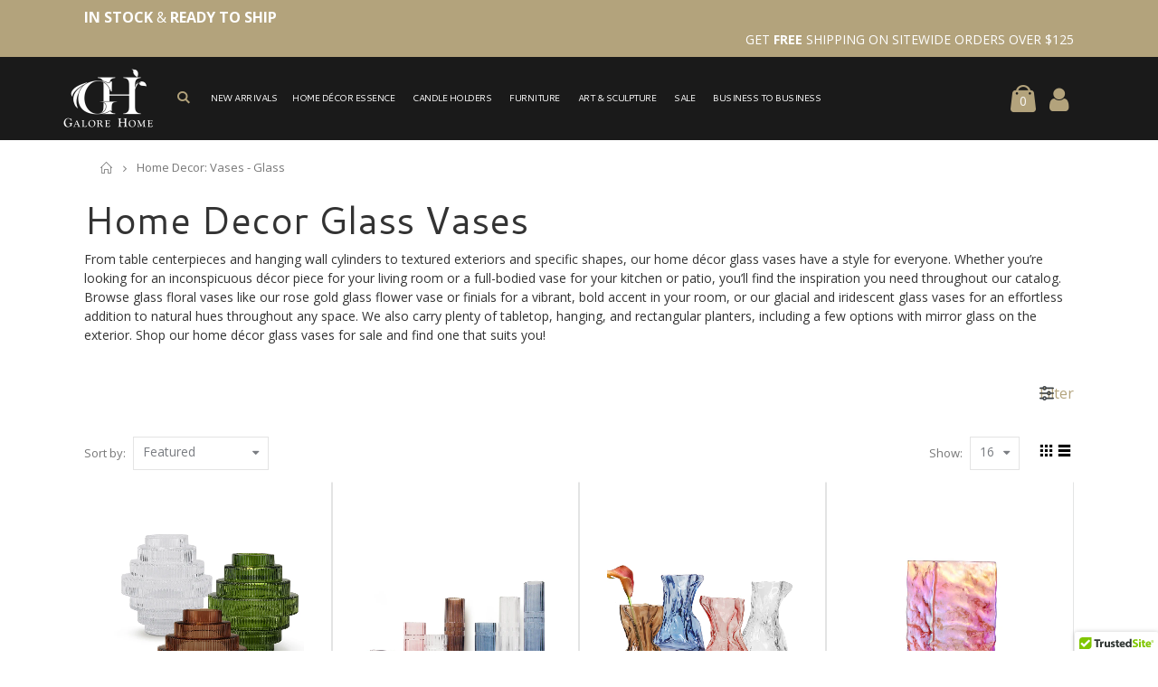

--- FILE ---
content_type: text/html; charset=utf-8
request_url: https://galorehome.com/collections/home-decor-vases-glass?page=2
body_size: 105491
content:
<!doctype html>
<!--[if IE 8]> <html class="no-js lt-ie9" lang="en"> <![endif]-->
<!--[if IE 9 ]> <html class="ie9 no-js"> <![endif]-->
<!-- [if (gt IE 9)|!(IE)]><! --> <html class="no-js"><!-- <![endif] -->
  <head>
    <!-- Google Tag Manager -->
    <script>(function(w,d,s,l,i){w[l]=w[l]||[];w[l].push({'gtm.start':
    new Date().getTime(),event:'gtm.js'});var f=d.getElementsByTagName(s)[0],
    j=d.createElement(s),dl=l!='dataLayer'?'&l='+l:'';j.async=true;j.src=
    'https://www.googletagmanager.com/gtm.js?id='+i+dl;f.parentNode.insertBefore(j,f);
    })(window,document,'script','dataLayer','GTM-MZ73SKF8');</script>
    <!-- End Google Tag Manager -->
    <!-- -pinterest tag- -->
    <meta name="p:domain_verify" content="4ab644a366ba8b8614b8ae3cc29f41e8">
    <meta name="google-site-verification" content="LSUe_hJ5bF0_dRsjLxISXLS1vEY7sfk9VqUt4Se9R-k">
    <meta name="google-site-verification" content="Xf_uTijNNSuGwq5U2QgTfX6JOu1_cpCq-1iSLUlVCRA">
    <!-- -Google Search Console verification- -->
    <meta name="google-site-verification" content="fIxdPLHKxTNqqSc2or9uH-QRuqq1YvKzy12TwzJuqZc">
    <!-- Basic page needs ================================================== -->

    <script>
      (function(w,d,t,r,u){var f,n,i;w[u]=w[u]||[],f=function(){var o={ti:"17373482"};o.q=w[u],w[u]=new UET(o),w[u].push("pageLoad")},n=d.createElement(t),n.src=r,n.async=1,n.onload=n.onreadystatechange=function(){var s=this.readyState;s&&s!=="loaded"&&s!=="complete"||(f(),n.onload=n.onreadystatechange=null)},i=d.getElementsByTagName(t)[0],i.parentNode.insertBefore(n,i)})(window,document,"script","//bat.bing.com/bat.js","uetq");
    </script>

    <meta charset="utf-8">
    <meta http-equiv="Content-Type" content="text/html; charset=utf-8">
    <!-- <link rel="shortcut icon" href="//galorehome.com/cdn/shop/t/70/assets/favicon.ico?v=90675982084794853291722360606" type="image/png" /> -->
    <link rel="shortcut icon" href="//galorehome.com/cdn/shop/t/70/assets/favicon.png?v=112117506150621631741722360577" type="image/png">

    
      <title>Home Décor Glass Vases | Galore Home - Galore Home</title>
    

    
      <meta name="description" content="Check out our decorative glass vase containers to enhance your living room space. Display some pretty aromatic floral arrangements in the home garden, some artificial succulents on the tabletop, or a beautiful selection of flower bouquets on the kitchen counter.">
    

    <!-- Helpers ================================================== -->
    <!-- /snippets/social-meta-tags.liquid -->


  <meta property="og:type" content="website">
  <meta property="og:title" content="Home Décor Glass Vases | Galore Home">
  


  <meta property="og:description" content="Check out our decorative glass vase containers to enhance your living room space. Display some pretty aromatic floral arrangements in the home garden, some artificial succulents on the tabletop, or a beautiful selection of flower bouquets on the kitchen counter.">

  <meta property="og:url" content="https://galorehome.com/collections/home-decor-vases-glass?page=2">
  <meta property="og:site_name" content="Galore Home">





<meta name="twitter:card" content="summary">


    <link rel="canonical" href="https://galorehome.com/collections/home-decor-vases-glass?page=2">
    
      <meta name="viewport" content="width=device-width, initial-scale=1, minimum-scale=1, maximum-scale=1">
    
    <meta name="theme-color" content="">
    <link href="//galorehome.com/cdn/shop/t/70/assets/bootstrap.min.css?v=58221731202380851321502315956" rel="stylesheet" type="text/css" media="all" />
    
      <link href="//galorehome.com/cdn/shop/t/70/assets/bootstrap-select.min.css?v=75592031331841593471716202549" rel="stylesheet" type="text/css" media="all" />
    
    <!-- CSS ================================================== -->

    <link href="//galorehome.com/cdn/shop/t/70/assets/porto-icon.css?v=49985406912190436601502315975" rel="stylesheet" type="text/css" media="all" />
    <link href="//galorehome.com/cdn/shop/t/70/assets/font-awesome.min.css?v=55584660431705360781502315958" rel="stylesheet" type="text/css" media="all" />
    <link href="//galorehome.com/cdn/shop/t/70/assets/owl.carousel.min.css?v=139870030978820801301502315974" rel="stylesheet" type="text/css" media="all" />
    <link href="//galorehome.com/cdn/shop/t/70/assets/ultramegamenu.css?v=80906440772435131931502315980" rel="stylesheet" type="text/css" media="all" />
    <link href="//galorehome.com/cdn/shop/t/70/assets/effect.css?v=159716396746417208521502315957" rel="stylesheet" type="text/css" media="all" />
    <link href="//galorehome.com/cdn/shop/t/70/assets/magnific-popup.css?v=11852046022619003361502315971" rel="stylesheet" type="text/css" media="all" />
    <link href="//galorehome.com/cdn/shop/t/70/assets/styles.scss.css?v=102468671010360364711739388457" rel="stylesheet" type="text/css" media="all" />
    <link href="//galorehome.com/cdn/shop/t/70/assets/responsive.css?v=42332534642522350721716354905" rel="stylesheet" type="text/css" media="all" />
    <link href="//galorehome.com/cdn/shop/t/70/assets/custom.css?v=55323378663910247951758741677" rel="stylesheet" type="text/css" media="all" />

    
    <link href="//galorehome.com/cdn/shop/t/70/assets/animate.css?v=141941548326680370661502315951" rel="stylesheet" type="text/css" media="all" />
    
    <link href="//galorehome.com/cdn/shop/t/70/assets/color-config.scss.css?v=41929165111239619911766179376" rel="stylesheet" type="text/css" media="all" />
    
      <link href="//galorehome.com/cdn/shop/t/70/assets/new-style.css?v=145858197862352040171716359211" rel="stylesheet" type="text/css" media="all" />
    
    
    
    
      <link href="//galorehome.com/cdn/shop/t/70/assets/layout_full_width.scss.css?v=94681068993866923631716553922" rel="stylesheet" type="text/css" media="all" />
    
    <link href="//galorehome.com/cdn/shop/t/70/assets/disable_border_radius.scss.css?v=133045658483405296151502315986" rel="stylesheet" type="text/css" media="all" />
    <link href="//galorehome.com/cdn/shop/t/70/assets/override.css?v=46820735848757576611714811959" rel="stylesheet" type="text/css" media="all" />
    <!-- Header hook for plugins ================================================== -->
    <script>window.performance && window.performance.mark && window.performance.mark('shopify.content_for_header.start');</script><meta name="google-site-verification" content="Xf_uTijNNSuGwq5U2QgTfX6JOu1_cpCq-1iSLUlVCRA">
<meta name="facebook-domain-verification" content="i1rngl6785guhzle4o5h8knp64ure1">
<meta id="shopify-digital-wallet" name="shopify-digital-wallet" content="/9554708/digital_wallets/dialog">
<meta name="shopify-checkout-api-token" content="9f03a4bac7d4e00eed3d81790875e58c">
<link rel="alternate" type="application/atom+xml" title="Feed" href="/collections/home-decor-vases-glass.atom" />
<link rel="prev" href="/collections/home-decor-vases-glass?page=1">
<link rel="next" href="/collections/home-decor-vases-glass?page=3">
<link rel="alternate" type="application/json+oembed" href="https://galorehome.com/collections/home-decor-vases-glass.oembed?page=2">
<script async="async" src="/checkouts/internal/preloads.js?locale=en-US"></script>
<link rel="preconnect" href="https://shop.app" crossorigin="anonymous">
<script async="async" src="https://shop.app/checkouts/internal/preloads.js?locale=en-US&shop_id=9554708" crossorigin="anonymous"></script>
<script id="shopify-features" type="application/json">{"accessToken":"9f03a4bac7d4e00eed3d81790875e58c","betas":["rich-media-storefront-analytics"],"domain":"galorehome.com","predictiveSearch":true,"shopId":9554708,"locale":"en"}</script>
<script>var Shopify = Shopify || {};
Shopify.shop = "galore-home.myshopify.com";
Shopify.locale = "en";
Shopify.currency = {"active":"USD","rate":"1.0"};
Shopify.country = "US";
Shopify.theme = {"name":"porto-theme","id":177166798,"schema_name":"Porto","schema_version":"2.0","theme_store_id":null,"role":"main"};
Shopify.theme.handle = "null";
Shopify.theme.style = {"id":null,"handle":null};
Shopify.cdnHost = "galorehome.com/cdn";
Shopify.routes = Shopify.routes || {};
Shopify.routes.root = "/";</script>
<script type="module">!function(o){(o.Shopify=o.Shopify||{}).modules=!0}(window);</script>
<script>!function(o){function n(){var o=[];function n(){o.push(Array.prototype.slice.apply(arguments))}return n.q=o,n}var t=o.Shopify=o.Shopify||{};t.loadFeatures=n(),t.autoloadFeatures=n()}(window);</script>
<script>
  window.ShopifyPay = window.ShopifyPay || {};
  window.ShopifyPay.apiHost = "shop.app\/pay";
  window.ShopifyPay.redirectState = null;
</script>
<script id="shop-js-analytics" type="application/json">{"pageType":"collection"}</script>
<script defer="defer" async type="module" src="//galorehome.com/cdn/shopifycloud/shop-js/modules/v2/client.init-shop-cart-sync_BdyHc3Nr.en.esm.js"></script>
<script defer="defer" async type="module" src="//galorehome.com/cdn/shopifycloud/shop-js/modules/v2/chunk.common_Daul8nwZ.esm.js"></script>
<script type="module">
  await import("//galorehome.com/cdn/shopifycloud/shop-js/modules/v2/client.init-shop-cart-sync_BdyHc3Nr.en.esm.js");
await import("//galorehome.com/cdn/shopifycloud/shop-js/modules/v2/chunk.common_Daul8nwZ.esm.js");

  window.Shopify.SignInWithShop?.initShopCartSync?.({"fedCMEnabled":true,"windoidEnabled":true});

</script>
<script>
  window.Shopify = window.Shopify || {};
  if (!window.Shopify.featureAssets) window.Shopify.featureAssets = {};
  window.Shopify.featureAssets['shop-js'] = {"shop-cart-sync":["modules/v2/client.shop-cart-sync_QYOiDySF.en.esm.js","modules/v2/chunk.common_Daul8nwZ.esm.js"],"init-fed-cm":["modules/v2/client.init-fed-cm_DchLp9rc.en.esm.js","modules/v2/chunk.common_Daul8nwZ.esm.js"],"shop-button":["modules/v2/client.shop-button_OV7bAJc5.en.esm.js","modules/v2/chunk.common_Daul8nwZ.esm.js"],"init-windoid":["modules/v2/client.init-windoid_DwxFKQ8e.en.esm.js","modules/v2/chunk.common_Daul8nwZ.esm.js"],"shop-cash-offers":["modules/v2/client.shop-cash-offers_DWtL6Bq3.en.esm.js","modules/v2/chunk.common_Daul8nwZ.esm.js","modules/v2/chunk.modal_CQq8HTM6.esm.js"],"shop-toast-manager":["modules/v2/client.shop-toast-manager_CX9r1SjA.en.esm.js","modules/v2/chunk.common_Daul8nwZ.esm.js"],"init-shop-email-lookup-coordinator":["modules/v2/client.init-shop-email-lookup-coordinator_UhKnw74l.en.esm.js","modules/v2/chunk.common_Daul8nwZ.esm.js"],"pay-button":["modules/v2/client.pay-button_DzxNnLDY.en.esm.js","modules/v2/chunk.common_Daul8nwZ.esm.js"],"avatar":["modules/v2/client.avatar_BTnouDA3.en.esm.js"],"init-shop-cart-sync":["modules/v2/client.init-shop-cart-sync_BdyHc3Nr.en.esm.js","modules/v2/chunk.common_Daul8nwZ.esm.js"],"shop-login-button":["modules/v2/client.shop-login-button_D8B466_1.en.esm.js","modules/v2/chunk.common_Daul8nwZ.esm.js","modules/v2/chunk.modal_CQq8HTM6.esm.js"],"init-customer-accounts-sign-up":["modules/v2/client.init-customer-accounts-sign-up_C8fpPm4i.en.esm.js","modules/v2/client.shop-login-button_D8B466_1.en.esm.js","modules/v2/chunk.common_Daul8nwZ.esm.js","modules/v2/chunk.modal_CQq8HTM6.esm.js"],"init-shop-for-new-customer-accounts":["modules/v2/client.init-shop-for-new-customer-accounts_CVTO0Ztu.en.esm.js","modules/v2/client.shop-login-button_D8B466_1.en.esm.js","modules/v2/chunk.common_Daul8nwZ.esm.js","modules/v2/chunk.modal_CQq8HTM6.esm.js"],"init-customer-accounts":["modules/v2/client.init-customer-accounts_dRgKMfrE.en.esm.js","modules/v2/client.shop-login-button_D8B466_1.en.esm.js","modules/v2/chunk.common_Daul8nwZ.esm.js","modules/v2/chunk.modal_CQq8HTM6.esm.js"],"shop-follow-button":["modules/v2/client.shop-follow-button_CkZpjEct.en.esm.js","modules/v2/chunk.common_Daul8nwZ.esm.js","modules/v2/chunk.modal_CQq8HTM6.esm.js"],"lead-capture":["modules/v2/client.lead-capture_BntHBhfp.en.esm.js","modules/v2/chunk.common_Daul8nwZ.esm.js","modules/v2/chunk.modal_CQq8HTM6.esm.js"],"checkout-modal":["modules/v2/client.checkout-modal_CfxcYbTm.en.esm.js","modules/v2/chunk.common_Daul8nwZ.esm.js","modules/v2/chunk.modal_CQq8HTM6.esm.js"],"shop-login":["modules/v2/client.shop-login_Da4GZ2H6.en.esm.js","modules/v2/chunk.common_Daul8nwZ.esm.js","modules/v2/chunk.modal_CQq8HTM6.esm.js"],"payment-terms":["modules/v2/client.payment-terms_MV4M3zvL.en.esm.js","modules/v2/chunk.common_Daul8nwZ.esm.js","modules/v2/chunk.modal_CQq8HTM6.esm.js"]};
</script>
<script>(function() {
  var isLoaded = false;
  function asyncLoad() {
    if (isLoaded) return;
    isLoaded = true;
    var urls = ["https:\/\/cloudsearch-1f874.kxcdn.com\/shopify.js?srp=\/a\/search\u0026shop=galore-home.myshopify.com","https:\/\/shopify-widget.route.com\/shopify.widget.js?shop=galore-home.myshopify.com","https:\/\/wiser.expertvillagemedia.com\/assets\/js\/wiser_script.js?shop=galore-home.myshopify.com","https:\/\/chimpstatic.com\/mcjs-connected\/js\/users\/d553398160f973fdbf82e3866\/7c77ffb9fb9c4f26f1c3dfeea.js?shop=galore-home.myshopify.com","\/\/cdn.trustedsite.com\/js\/partner-shopify.js?shop=galore-home.myshopify.com","\/\/cdn.trustedsite.com\/js\/partner-shopify.js?shop=galore-home.myshopify.com","\/\/cdn.trustedsite.com\/js\/partner-shopify.js?shop=galore-home.myshopify.com","\/\/cdn.shopify.com\/s\/files\/1\/0875\/2064\/files\/spinstudio-front2-1.0.0.min.js?shop=galore-home.myshopify.com"];
    for (var i = 0; i < urls.length; i++) {
      var s = document.createElement('script');
      s.type = 'text/javascript';
      s.async = true;
      s.src = urls[i];
      var x = document.getElementsByTagName('script')[0];
      x.parentNode.insertBefore(s, x);
    }
  };
  if(window.attachEvent) {
    window.attachEvent('onload', asyncLoad);
  } else {
    window.addEventListener('load', asyncLoad, false);
  }
})();</script>
<script id="__st">var __st={"a":9554708,"offset":-28800,"reqid":"a6362898-1316-4c2e-962b-85ecf2a04fec-1768973836","pageurl":"galorehome.com\/collections\/home-decor-vases-glass?page=2","u":"7f51c7b4d5d4","p":"collection","rtyp":"collection","rid":71953154114};</script>
<script>window.ShopifyPaypalV4VisibilityTracking = true;</script>
<script id="captcha-bootstrap">!function(){'use strict';const t='contact',e='account',n='new_comment',o=[[t,t],['blogs',n],['comments',n],[t,'customer']],c=[[e,'customer_login'],[e,'guest_login'],[e,'recover_customer_password'],[e,'create_customer']],r=t=>t.map((([t,e])=>`form[action*='/${t}']:not([data-nocaptcha='true']) input[name='form_type'][value='${e}']`)).join(','),a=t=>()=>t?[...document.querySelectorAll(t)].map((t=>t.form)):[];function s(){const t=[...o],e=r(t);return a(e)}const i='password',u='form_key',d=['recaptcha-v3-token','g-recaptcha-response','h-captcha-response',i],f=()=>{try{return window.sessionStorage}catch{return}},m='__shopify_v',_=t=>t.elements[u];function p(t,e,n=!1){try{const o=window.sessionStorage,c=JSON.parse(o.getItem(e)),{data:r}=function(t){const{data:e,action:n}=t;return t[m]||n?{data:e,action:n}:{data:t,action:n}}(c);for(const[e,n]of Object.entries(r))t.elements[e]&&(t.elements[e].value=n);n&&o.removeItem(e)}catch(o){console.error('form repopulation failed',{error:o})}}const l='form_type',E='cptcha';function T(t){t.dataset[E]=!0}const w=window,h=w.document,L='Shopify',v='ce_forms',y='captcha';let A=!1;((t,e)=>{const n=(g='f06e6c50-85a8-45c8-87d0-21a2b65856fe',I='https://cdn.shopify.com/shopifycloud/storefront-forms-hcaptcha/ce_storefront_forms_captcha_hcaptcha.v1.5.2.iife.js',D={infoText:'Protected by hCaptcha',privacyText:'Privacy',termsText:'Terms'},(t,e,n)=>{const o=w[L][v],c=o.bindForm;if(c)return c(t,g,e,D).then(n);var r;o.q.push([[t,g,e,D],n]),r=I,A||(h.body.append(Object.assign(h.createElement('script'),{id:'captcha-provider',async:!0,src:r})),A=!0)});var g,I,D;w[L]=w[L]||{},w[L][v]=w[L][v]||{},w[L][v].q=[],w[L][y]=w[L][y]||{},w[L][y].protect=function(t,e){n(t,void 0,e),T(t)},Object.freeze(w[L][y]),function(t,e,n,w,h,L){const[v,y,A,g]=function(t,e,n){const i=e?o:[],u=t?c:[],d=[...i,...u],f=r(d),m=r(i),_=r(d.filter((([t,e])=>n.includes(e))));return[a(f),a(m),a(_),s()]}(w,h,L),I=t=>{const e=t.target;return e instanceof HTMLFormElement?e:e&&e.form},D=t=>v().includes(t);t.addEventListener('submit',(t=>{const e=I(t);if(!e)return;const n=D(e)&&!e.dataset.hcaptchaBound&&!e.dataset.recaptchaBound,o=_(e),c=g().includes(e)&&(!o||!o.value);(n||c)&&t.preventDefault(),c&&!n&&(function(t){try{if(!f())return;!function(t){const e=f();if(!e)return;const n=_(t);if(!n)return;const o=n.value;o&&e.removeItem(o)}(t);const e=Array.from(Array(32),(()=>Math.random().toString(36)[2])).join('');!function(t,e){_(t)||t.append(Object.assign(document.createElement('input'),{type:'hidden',name:u})),t.elements[u].value=e}(t,e),function(t,e){const n=f();if(!n)return;const o=[...t.querySelectorAll(`input[type='${i}']`)].map((({name:t})=>t)),c=[...d,...o],r={};for(const[a,s]of new FormData(t).entries())c.includes(a)||(r[a]=s);n.setItem(e,JSON.stringify({[m]:1,action:t.action,data:r}))}(t,e)}catch(e){console.error('failed to persist form',e)}}(e),e.submit())}));const S=(t,e)=>{t&&!t.dataset[E]&&(n(t,e.some((e=>e===t))),T(t))};for(const o of['focusin','change'])t.addEventListener(o,(t=>{const e=I(t);D(e)&&S(e,y())}));const B=e.get('form_key'),M=e.get(l),P=B&&M;t.addEventListener('DOMContentLoaded',(()=>{const t=y();if(P)for(const e of t)e.elements[l].value===M&&p(e,B);[...new Set([...A(),...v().filter((t=>'true'===t.dataset.shopifyCaptcha))])].forEach((e=>S(e,t)))}))}(h,new URLSearchParams(w.location.search),n,t,e,['guest_login'])})(!0,!0)}();</script>
<script integrity="sha256-4kQ18oKyAcykRKYeNunJcIwy7WH5gtpwJnB7kiuLZ1E=" data-source-attribution="shopify.loadfeatures" defer="defer" src="//galorehome.com/cdn/shopifycloud/storefront/assets/storefront/load_feature-a0a9edcb.js" crossorigin="anonymous"></script>
<script crossorigin="anonymous" defer="defer" src="//galorehome.com/cdn/shopifycloud/storefront/assets/shopify_pay/storefront-65b4c6d7.js?v=20250812"></script>
<script data-source-attribution="shopify.dynamic_checkout.dynamic.init">var Shopify=Shopify||{};Shopify.PaymentButton=Shopify.PaymentButton||{isStorefrontPortableWallets:!0,init:function(){window.Shopify.PaymentButton.init=function(){};var t=document.createElement("script");t.src="https://galorehome.com/cdn/shopifycloud/portable-wallets/latest/portable-wallets.en.js",t.type="module",document.head.appendChild(t)}};
</script>
<script data-source-attribution="shopify.dynamic_checkout.buyer_consent">
  function portableWalletsHideBuyerConsent(e){var t=document.getElementById("shopify-buyer-consent"),n=document.getElementById("shopify-subscription-policy-button");t&&n&&(t.classList.add("hidden"),t.setAttribute("aria-hidden","true"),n.removeEventListener("click",e))}function portableWalletsShowBuyerConsent(e){var t=document.getElementById("shopify-buyer-consent"),n=document.getElementById("shopify-subscription-policy-button");t&&n&&(t.classList.remove("hidden"),t.removeAttribute("aria-hidden"),n.addEventListener("click",e))}window.Shopify?.PaymentButton&&(window.Shopify.PaymentButton.hideBuyerConsent=portableWalletsHideBuyerConsent,window.Shopify.PaymentButton.showBuyerConsent=portableWalletsShowBuyerConsent);
</script>
<script data-source-attribution="shopify.dynamic_checkout.cart.bootstrap">document.addEventListener("DOMContentLoaded",(function(){function t(){return document.querySelector("shopify-accelerated-checkout-cart, shopify-accelerated-checkout")}if(t())Shopify.PaymentButton.init();else{new MutationObserver((function(e,n){t()&&(Shopify.PaymentButton.init(),n.disconnect())})).observe(document.body,{childList:!0,subtree:!0})}}));
</script>
<link id="shopify-accelerated-checkout-styles" rel="stylesheet" media="screen" href="https://galorehome.com/cdn/shopifycloud/portable-wallets/latest/accelerated-checkout-backwards-compat.css" crossorigin="anonymous">
<style id="shopify-accelerated-checkout-cart">
        #shopify-buyer-consent {
  margin-top: 1em;
  display: inline-block;
  width: 100%;
}

#shopify-buyer-consent.hidden {
  display: none;
}

#shopify-subscription-policy-button {
  background: none;
  border: none;
  padding: 0;
  text-decoration: underline;
  font-size: inherit;
  cursor: pointer;
}

#shopify-subscription-policy-button::before {
  box-shadow: none;
}

      </style>

<script>window.performance && window.performance.mark && window.performance.mark('shopify.content_for_header.end');</script>
    <!-- /snippets/oldIE-js.liquid -->


<!--[if lt IE 9]>
<script src="//cdnjs.cloudflare.com/ajax/libs/html5shiv/3.7.2/html5shiv.min.js" type="text/javascript"></script>
<script src="//galorehome.com/cdn/shop/t/70/assets/respond.min.js?v=52248677837542619231502315976" type="text/javascript"></script>
<link href="//galorehome.com/cdn/shop/t/70/assets/respond-proxy.html" id="respond-proxy" rel="respond-proxy" />
<link href="//galorehome.com/search?q=dda802781adb6666dcd0ec56d96b633e" id="respond-redirect" rel="respond-redirect" />
<script src="//galorehome.com/search?q=dda802781adb6666dcd0ec56d96b633e" type="text/javascript"></script>
<![endif]-->



    <script src="//galorehome.com/cdn/shop/t/70/assets/vendor.js?v=113621509916466055761502315980" type="text/javascript"></script>
    <script src="//galorehome.com/cdn/shop/t/70/assets/bootstrap.min.js?v=135618559580299884151502315956" type="text/javascript"></script>
    
    
      <link href="//fonts.googleapis.com/css?family=Open Sans:300italic,400italic,600italic,700italic,800italic,700,300,600,800,400&amp;subset=cyrillic-ext,greek-ext,latin,latin-ext,cyrillic,greek,vietnamese" rel="stylesheet" type="text/css">
    
    
      <link href="//fonts.googleapis.com/css?family=Cantarell:300italic,400italic,600italic,700italic,800italic,700,300,600,800,400&amp;subset=cyrillic-ext,greek-ext,latin,latin-ext,cyrillic,greek,vietnamese" rel="stylesheet" type="text/css">
    
    <script type="text/javascript">
      var productsObj = {};
      var swatch_color_enable = false;
      var asset_url = '//galorehome.com/cdn/shop/t/70/assets//?v=5844';
      var money_format = '<span class="money">$ {{amount}}</span>';
      var multi_language = false;
    </script>
    <script src="//galorehome.com/cdn/shop/t/70/assets/lang2.js?v=804047349797786391502315969" type="text/javascript"></script>
<script>
  var translator = {
    current_lang : jQuery.cookie("language"),
    init: function() {
      translator.updateStyling();	 
      translator.updateLangSwitcher();
    },
    updateStyling: function() {
        var style;
        if (translator.isLang2()) {
          style = "<style>*[data-translate] {visibility:hidden} .lang1 {display:none}</style>";          
        } else {
          style = "<style>*[data-translate] {visibility:visible} .lang2 {display:none}</style>";
        }
        jQuery('head').append(style);
    },
    updateLangSwitcher: function() { 
      if (translator.isLang2()) {
        jQuery(".current-language span").removeClass('active');
        jQuery(".current-language span[class=lang-2]").addClass("active");
      }
    },
    getTextToTranslate: function(selector) {
      var result = window.lang2;
      var params;
      if (selector.indexOf("|") > 0) {
        var devideList = selector.split("|");
        selector = devideList[0];
        params = devideList[1].split(",");
      }

      var selectorArr = selector.split('.');
      if (selectorArr) {
        for (var i = 0; i < selectorArr.length; i++) {
            result = result[selectorArr[i]];
        }
      } else {
        result = result[selector];
      }
      if (result && result.one && result.other) {
        var countEqual1 = true;
        for (var i = 0; i < params.length; i++) {
          if (params[i].indexOf("count") >= 0) {
            variables = params[i].split(":");
            if (variables.length>1) {
              var count = variables[1];
              if (count > 1) {
                countEqual1 = false;
              }
            }
          }
        } 
        if (countEqual1) {
          result = result.one;
        } else {
          result = result.other;
        }
      } 
      
      if (params && params.length>0) {
        result = result.replace(/{{\s*/g, "{{");
        result = result.replace(/\s*}}/g, "}}");
        for (var i = 0; i < params.length; i++) {
          variables = params[i].split(":");
          if (variables.length>1) {
            result = result.replace("{{"+variables[0]+"}}", variables[1]);
          }          
        }
      }
      

      return result;
    },
    isLang2: function() {
      return translator.current_lang && translator.current_lang == 2;
    }, 
    doTranslate: function(blockSelector) {
      if (translator.isLang2()) {
        jQuery(blockSelector + " [data-translate]").each(function(e) {          
          var item = jQuery(this);
          var selector = item.attr("data-translate");
          var text = translator.getTextToTranslate(selector); 
          if (item.attr("translate-item")) {
            var attribute = item.attr("translate-item");
            if (attribute == 'blog-date-author') {
              item.html(text);
            } else if (attribute!="") {            
              item.attr(attribute,text);
            }
          } else if (item.is("input")) { 
            if(item.is("input[type=search]")){
            	item.attr("placeholder", text);
            }else{
            	item.val(text);
            }
            
          } else {
            item.text(text);
          }
          item.css("visibility","visible");
        });
      }
    }   
  };
  translator.init(); 
  jQuery(document).ready(function() {     
    jQuery('.select-language a').on('click', function(){ 
      var value = jQuery(this).data('lang');
      jQuery.cookie('language', value, {expires:10, path:'/'});
      location.reload();
    });
  	translator.doTranslate("body");
  });
</script>
    <style>
      
      
      body {
   font-size: 14px;
	line-height: 1.5;
	text-align: left;
}

.header-container {
	border-top-width: 0px;
}

.header-container.type6 .header {
	padding: 13px 2%;
}

.header-container.type6 .header-wrapper {
	border: 0;
	padding: 0px;
}

.header-container.type6 .header {
	display: block;
	vertical-align: middle;
	padding: 13px 0;
}


.header-container.type6 .header .logo {
	display: block;
	padding: 0 0px;
	margin: 0 40px 0 0;
	float: left;
}


.header-container .cart-area {
	right: 3%;
}

.header-container.type6 .main-nav ul.top-navigation {
	padding-right: 100px;
}

.header-container .main-nav {
	padding: 12px 0 0 0;
}

.header-container.type6 .top-links-container a{
	color: white;
	font-family: Cantarell;
	letter-spacing: -.5px;
	font-size: 9px;
	font-weight: 700;
}

.header-container.type6 .search-area .search-icon {
	line-height: 62px;
}


n.main-container .container{
width: 100%;
}

.container {
	padding-right: 3%;
	padding-left: 3%;
}

.banner_grid{
padding-top: 0px !important;
}
.banner_grid .image-link{
width: 100%;
}
.banner_grid .col-sm-3, .banner_grid .col-xs-6{
padding: 0px !important;
}
.banner_grid .container{
padding: 0px;
}
.slideshow-section .content_slideshow .content_1{
top: 37%;
left: 17%;
text-align: center;
position: absolute;
}
.slideshow-section .content_slideshow .content_2{
top: 40%;
right: 30%;
text-align: left;
position: absolute;
}
.slideshow-section .content_slideshow .content_3{
right: 39.4%;
top: 40%;
text-align: right;
width: 100%;
position: absolute;
}
.slideshow-section .content_slideshow .content_2 p{
font-size: 18px;
margin-left: 8px;
margin-bottom: 30px;
}
.slideshow-section .content_slideshow .content_2 p span.split{
margin: 0 13px 0 14px;
}
.slideshow-section .content_slideshow .content_2 a, .slideshow-section .content_slideshow .content_3 a{
border: 0;
background-color: #fefefe;
color: #777;
font-weight: 600;
font-size: 14px;
width: 135px;
height: 40px;
line-height: 40px;
padding: 0;
margin-right: 3px;
display: inline-block;
text-align: center;
border-radius: 4px;
text-transform: uppercase;
float: right;
}
.main-container .products-collection h3.title-widget{
font-size: 28px;
color: #000;
line-height: 1.2;
margin-left: 15px;
font-weight: 600;
background:none;
text-transform: none;
margin-top: 0px;
}

.main-container .products-collection{
padding: 30px 20px;
}

.category-products .products-grid.columns4 li.item {
	float: left;
	padding: 20px;
	width: 25%;
}
.category-products .products-grid .item .item-area .product-image-area{
border: 0;
}
.category-products .products-grid .item .item-area .product-image-area .product-image{
border-radius: 0;
}
.backgroud_home_bar{
padding: 10px 0px;
}
.homepage-bar{
border: none;
}
.homepage-bar [class^="col-md-"]{
border-color: #149ce0 !important;
}
.template-index .main-container, .main-container .main-wrapper{
padding-bottom: 0px;
}




.top-navigation li.level0 a.level-top {
	font-family: Cantarell;
        font-size: 10.5px;
	font-weight: 300;
	line-height: 2.1;
	color: #fff;
	text-transform: uppercase;
	letter-spacing: -.5px;
}

.top-navigation .m-dropdown .dropdown ul li a {
        padding: 7px 5px !important;
	font-family: Cantarell;
	font-size: 10px;
	font-weight: 400;
	letter-spacing: -.5px;
	display: block;
	float: none;
	line-height: 1;
}

.main-section-header .links li {
	font-size: 11px;
	letter-spacing: .3px;
	font-weight: 400;
}

.main-section-header .top-links-container {
	padding: 2px 0;
}

.top-navigation li.level0.parent a.level-top::after {
	display: none;
}

.top-navigation li.m-dropdown .dropdown.menu-wrap-sub {
	min-width: 175px;
	padding: 5px 5px;
	width: auto !important;
}



.collection_banner h3.fullwidth-filter-title {
	font-size: 28px;
	color: #000;
	line-height: 1.1;
	font-weight: 700;
	letter-spacing: -1.7px;
}

.collection_banner p.fullwidth-filter-description {
	font-size: 12px;
}

.collection_banner h3.fullwidth-filter-title {
	font-size: 22px;
	color: #000;
	line-height: 1.0;
	font-weight: 400;
	letter-spacing: .3px;
	text-transform: uppercase;
}

@media only screen and (max-width: 420px){
.category-products .products-grid .item .item-area .details-area .product-name {
	font-size: 12px;
}}

.category-products .products-grid .item .item-area .details-area .product-name {
	font-size: 15px;
	font-weight: 300;
	letter-spacing: 0px;
	font-family: 'Open Sans';
	line-height: 1.1;
}

.category-products .products-grid .item .item-area .details-area .price {
	line-height: 1;
	font-family: Cantarell;
	font-size: 14.5px;
	letter-spacing: 0.005em;
	color: #b3a37c;
	font-weight: 700;
	letter-spacing: -1px;
	margin-bottom: 15px;
}

.footer-wrapper .footer-middle .info-footer .footer_newsletter_subscribe .input-group {
	padding: 0;
}

.footer-wrapper .footer-block-title h3 span, .footer-wrapper .footer-middle .info-footer .footer-block-title h3 span {
	font-family: Cantarell;
}

.footer-wrapper .footer-middle .info-footer .footer_newsletter_subscribe .input-group {
	margin-top: 0px;
}

.fa {
	font-size: 22px;
	margin-right: 10px;
}

.footer-wrapper .footer-middle {
	font-size: 12px;
}

.footer-wrapper .footer-middle .info-footer .footer_newsletter_subscribe .input-group p.text {
	font-size: 12px;
}

.footer-wrapper .footer-bottom {
	padding: 10px 0px;
}

.footer-wrapper .footer-bottom .container::before {
	height: 0px;
}

.category-products .products-grid.columns5 li.item {
	padding: 20px 15px;
}

.category-products .products-grid.columns4 li.item {
	float: left;
	padding: 30px;
	width: 25%;
}


.category-products .products-grid.flex-grid li.item.product-layout-grid .item-area .details-area {
	margin-bottom: -40px;
	padding-bottom: 0;
}


.actions .btn-cart {
	color: #333;
	font-size: 10px;
	line-height: 30px;
}


@media only screen and (min-width: 520px){
.main-container .breadcrumbs ul {
	overflow: hidden;
	margin: 0;
	padding-left: 6%;
        line-height: 19px;
}}

.actions .btn-cart {
	font-size: 11px;
}

.main-section-header .top-links-container span.split {
	display: none;
}


product-view .product-shop .product-name h2 {
	margin: 0 0 0px;
	font-size: 1em;
	font-weight: 400;
	padding: 0px 0px 0px 0px;
}

.product-view .product-shop .short-description {
	display: none;
}

.page ul, .page ol {
	padding: 0px;
}

.product-view .product-shop .review-product-details {
	display: none;
}

.product-view .product-options-bottom .add-to-cart-box .button-wrapper .button-wrapper-content .btn-cart {
	font-family: Open Sans;
	padding-left: 35px;
}

.product-view .product-options-bottom {
	padding: 0 0 20px;
	margin-top: 5px;
	border-bottom: 1px solid #ebebeb;
}


[class^="icon-"]::before, [class*=" icon-"]::before {
	margin-left: .01em;
        margin-right: 0em;
}

.product-view .product-shop .product-name h2 {
	padding: 0px 0px 20px 0px;
}

.product-view .product-shop .product-name h2 a {
	font-size: 21px;
	font-weight: 600;
	letter-spacing: -0.01em;
	color: #21293c;
}

.product-view .product-tabs .tab-content {
	padding-top: 20px;
	display: none;
}

.product-view .product-tabs .tab-content {
	min-height: 100px;
	border-radius: 0 0 3px 3px;
	background-color: #fff;
	border: none;
	border-top: solid 1px #dae2e6;
	box-shadow: none;
	padding: 10px 0;
	font-size: 14px;
	font-weight: 400;
	letter-spacing: 0.005em;
	line-height: 27px;
	padding-top: 10px;
}





.sidebar-product {
	padding-left: 12px;
	margin-top: -25px;
}

.sidebar-product .bestseller_product .block-title {
	margin: 5px 0 10px;
	padding: 10px 0;
	line-height: 1;
	background-color: transparent;
	border: 0;
	font-size: 14px;
	font-weight: 700;
	color: #21293c;
	letter-spacing: 1.5px;
	margin-bottom: 20px !important;
	padding-top: 0;
	text-transform: none;
	font-family: Cantarell;
}

.sidebar-product .bestseller_product .sidebar-content .products-grid .item .item-area .details-area.col-xs-6 .price {
	vertical-align: text-top;
	margin-top: 0px;
	font-size: 12.5px;
	line-height: .1;
}

.sidebar-product .bestseller_product .sidebar-content .products-grid .item .item-area .details-area.col-xs-6 h2 {
	line-height: 1.0;
	display: block;
	padding-right: 5px;
	font-size: 14px;
	font-weight: 600;
	letter-spacing: 0.001em;
	color: #7a7d82;
	margin: 0px 0 0;
}




@media only screen and (max-width: 520px){
.header-container.type6 .header .logo {
	display: block;
	padding: 2px 0 0 27px;
	margin: 0 0 0 0;
	float: left;
}}

.x1{max-width: 100px;
}

@media only screen and (max-width: 520px){
	.x1{max-width: 70px;
}}

.main-container .products-related {
	background-color: #ececee;
}

.main-container h3.title-widget {
	font-family: Cantarell;
}

.sticky-product .add-to-cart-clone button {
	font-family: Open Sans;
}

[class^="icon-"]::before, [class*=" icon-"]::before {
	width: 1.3em;
}
@media only screen and (min-width: 520px){
.banner_fullwidth {
	display: none;
}}

.product-view .product-tabs .tab-content .product-tabs-content-inner p {
	margin: 0 0 5px;
	font-size: 14px;
	font-weight: 400;
	letter-spacing: 0.005em;
	line-height: 19px;
}

.product-view .product-shop .prev-next-products {
	margin-top: -19px;
}


@media only screen and (max-width: 520px){
.product-view .product-options-bottom .add-to-cart-box .input-box {
	display: inline-block;
	vertical-align: middle;
	margin-right: 5px;
	width: 94px;
	position: relative;
	text-align: center;
}}

@media only screen and (max-width: 520px){
.product-view .product-options-bottom .add-to-cart-box .button-wrapper .button-wrapper-content i {
	left: 6%;
}}

@media only screen and (max-width: 520px){
.product-view .product-options-bottom .add-to-cart-box .button-wrapper .btn-cart {
	width: 110px;
	min-width: 110px;
}}

@media only screen and (max-width: 520px){
.product-view .product-options-bottom .add-to-cart-box .button-wrapper .button-wrapper-content .btn-cart {
	font-size: 10px;
	padding-left: 22px;
}}

@media only screen and (max-width: 520px){
.product-view .actions .add-to-links li a.link-wishlist {
	width: 43px;
	height: 43px;
	line-height: 41px;
	margin-left: 3px;
}}

.main-container .products-collection h3.title-widget {
	font-size: 21px;
	color: #111;
	line-height: 1.2;
	margin-left: 15px;
	font-weight: 400;
	background: none;
	text-transform: none;
	margin-top: 0px;
	margin-bottom: 20px;
letter-spacing: 0;
}

#products-masonry-1505346904944 {
	padding: 20px 0 50px;
}

.banner_fullwidth a {
	box-shadow: 3px 3px 0 rgba(0,0,0,0);
}

.product_type_3 .category-products .products-grid .item .item-area .product-image-area .quickview {
	font-family: Open Sans;
	padding: 11px 15px;
	background: #b3a37c;
}

.product_type_3 .category-products .products-grid .item .item-area .details-area .price {
	color: #b3a37c;
	font-family: Cantarell;
	font-weight: 700;
	margin: 10px 0 5px;
	font-size: 18px;
}

.homepage-bar [class^="col-md-"] .text-area h3 {
	font-size: 22px;
        text-align: center;
}

.sidebar-product .custom-block {
	padding: 26px 20px 15px 0;
}

body h2 {
	font-size: 24px;
	font-family: Cantarell;
	margin-bottom: 25px;
}

body h1 {
	display: none;
}
      @media(min-width: 1200px){
.home_bar_main .container, .product-main .container, .template-product  .main-breadcrumbs .container, .sticky-product .container{
width: 1170px !important; 
}
}
@media(max-width:767px){
.slideshow-section .content_slideshow .content_1{
left: 13%;
}
.slideshow-section .content_slideshow .content_2{
left: 5%;
right: auto;
}
.slideshow-section .slideshow .content_1 img{
width: 15px!important;
}
.slideshow-section .slideshow .content_1 em, .slideshow-section .slideshow .content_2 em{
font-size: 14px!important;
margin: 0 3px!important;
}
.slideshow-section .slideshow .content_1 h2,
.slideshow-section .slideshow .content_2 h2{
font-size: 38px!important;
margin: 1px 0 5px!important;
}
.slideshow-section .slideshow .content_1 p{
font-size: 14px!important;
}
.slideshow-section .slideshow .content_2 p{
font-size: 8px!important;
margin-left: 4px!important;
margin-bottom: 15px!important;
}
.slideshow-section .slideshow .content_2 a{
font-size: 8px!important;
width: 80px!important;
height: 25px!important;
line-height: 25px!important;
}
.slideshow-section .slideshow .content_3 em{
font-size: 14px!important;
}
.slideshow-section .slideshow .content_3 h2{
font-size: 38px!important;
margin-bottom: 8px!important;
}
.slideshow-section .slideshow .content_3 a{
font-size: 8px!important;
width: 80px!important;
height: 25px!important;
line-height: 25px!important;
}
.slideshow-section .content_slideshow .content_3{
right: 20%;
}
}

header-container.type6 .main-nav ul.top-navigation &gt; li.parent &gt; a {
    padding-right: 15px;
}
    </style>
    <!-- Global site tag (gtag.js) - Google Ads: 848255618 -->
    <script async src="https://www.googletagmanager.com/gtag/js?id=AW-848255618"></script>
    <script>
      window.dataLayer = window.dataLayer || [];
      function gtag(){dataLayer.push(arguments);}
      gtag('js', new Date());
      gtag('config', 'AW-848255618');
    </script>
    <script>
      gtag('config', 'AW-848255618/fqyZCNqznqwBEIK1vZQD', {
        'phone_conversion_number': '(888) 889-3088'
      });
    </script>

    <!-- Splider -->
    <script src="https://cdn.jsdelivr.net/npm/@splidejs/splide@4.1.4/dist/js/splide.min.js"></script>
    <link href="https://cdn.jsdelivr.net/npm/@splidejs/splide@4.1.4/dist/css/splide.min.css" rel="stylesheet">

    

    <script type="text/javascript">
      (function(c,l,a,r,i,t,y){
          c[a]=c[a]||function(){(c[a].q=c[a].q||[]).push(arguments)};
          t=l.createElement(r);t.async=1;t.src="https://www.clarity.ms/tag/"+i;
          y=l.getElementsByTagName(r)[0];y.parentNode.insertBefore(t,y);
      })(window, document, "clarity", "script", "kprv3ytd16");
    </script>

    




















 





<script>
var evmcollectionhandle = '' ? ''.split(',') : [];  
var evmcustomerId = '' ? '' : "";
window.evmWSSettings = {
  collections: [],
  collectionhandles :evmcollectionhandle,
  tags: ''.split(','),
  pagehandle:"",
  moneyFormat: "$ {{amount}}",
  moneyFormatWithCurrency: "$ {{amount}} USD",
  currency: "USD",
  domain: "galorehome.com",
  product_type: "",
  product_vendor: "",
  customerId: evmcustomerId,
  customerEmail:"",
} 
</script>
  <script>
  if(!window.jQuery){     
    /*! jQuery v2.2.4 | (c) jQuery Foundation | jquery.org/license */
    !function(a,b){"object"==typeof module&&"object"==typeof module.exports?module.exports=a.document?b(a,!0):function(a){if(!a.document)throw new Error("jQuery requires a window with a document");return b(a)}:b(a)}("undefined"!=typeof window?window:this,function(a,b){var c=[],d=a.document,e=c.slice,f=c.concat,g=c.push,h=c.indexOf,i={},j=i.toString,k=i.hasOwnProperty,l={},m="2.2.4",n=function(a,b){return new n.fn.init(a,b)},o=/^[\s\uFEFF\xA0]+|[\s\uFEFF\xA0]+$/g,p=/^-ms-/,q=/-([\da-z])/gi,r=function(a,b){return b.toUpperCase()};n.fn=n.prototype={jquery:m,constructor:n,selector:"",length:0,toArray:function(){return e.call(this)},get:function(a){return null!=a?0>a?this[a+this.length]:this[a]:e.call(this)},pushStack:function(a){var b=n.merge(this.constructor(),a);return b.prevObject=this,b.context=this.context,b},each:function(a){return n.each(this,a)},map:function(a){return this.pushStack(n.map(this,function(b,c){return a.call(b,c,b)}))},slice:function(){return this.pushStack(e.apply(this,arguments))},first:function(){return this.eq(0)},last:function(){return this.eq(-1)},eq:function(a){var b=this.length,c=+a+(0>a?b:0);return this.pushStack(c>=0&&b>c?[this[c]]:[])},end:function(){return this.prevObject||this.constructor()},push:g,sort:c.sort,splice:c.splice},n.extend=n.fn.extend=function(){var a,b,c,d,e,f,g=arguments[0]||{},h=1,i=arguments.length,j=!1;for("boolean"==typeof g&&(j=g,g=arguments[h]||{},h++),"object"==typeof g||n.isFunction(g)||(g={}),h===i&&(g=this,h--);i>h;h++)if(null!=(a=arguments[h]))for(b in a)c=g[b],d=a[b],g!==d&&(j&&d&&(n.isPlainObject(d)||(e=n.isArray(d)))?(e?(e=!1,f=c&&n.isArray(c)?c:[]):f=c&&n.isPlainObject(c)?c:{},g[b]=n.extend(j,f,d)):void 0!==d&&(g[b]=d));return g},n.extend({expando:"jQuery"+(m+Math.random()).replace(/\D/g,""),isReady:!0,error:function(a){throw new Error(a)},noop:function(){},isFunction:function(a){return"function"===n.type(a)},isArray:Array.isArray,isWindow:function(a){return null!=a&&a===a.window},isNumeric:function(a){var b=a&&a.toString();return!n.isArray(a)&&b-parseFloat(b)+1>=0},isPlainObject:function(a){var b;if("object"!==n.type(a)||a.nodeType||n.isWindow(a))return!1;if(a.constructor&&!k.call(a,"constructor")&&!k.call(a.constructor.prototype||{},"isPrototypeOf"))return!1;for(b in a);return void 0===b||k.call(a,b)},isEmptyObject:function(a){var b;for(b in a)return!1;return!0},type:function(a){return null==a?a+"":"object"==typeof a||"function"==typeof a?i[j.call(a)]||"object":typeof a},globalEval:function(a){var b,c=eval;a=n.trim(a),a&&(1===a.indexOf("use strict")?(b=d.createElement("script"),b.text=a,d.head.appendChild(b).parentNode.removeChild(b)):c(a))},camelCase:function(a){return a.replace(p,"ms-").replace(q,r)},nodeName:function(a,b){return a.nodeName&&a.nodeName.toLowerCase()===b.toLowerCase()},each:function(a,b){var c,d=0;if(s(a)){for(c=a.length;c>d;d++)if(b.call(a[d],d,a[d])===!1)break}else for(d in a)if(b.call(a[d],d,a[d])===!1)break;return a},trim:function(a){return null==a?"":(a+"").replace(o,"")},makeArray:function(a,b){var c=b||[];return null!=a&&(s(Object(a))?n.merge(c,"string"==typeof a?[a]:a):g.call(c,a)),c},inArray:function(a,b,c){return null==b?-1:h.call(b,a,c)},merge:function(a,b){for(var c=+b.length,d=0,e=a.length;c>d;d++)a[e++]=b[d];return a.length=e,a},grep:function(a,b,c){for(var d,e=[],f=0,g=a.length,h=!c;g>f;f++)d=!b(a[f],f),d!==h&&e.push(a[f]);return e},map:function(a,b,c){var d,e,g=0,h=[];if(s(a))for(d=a.length;d>g;g++)e=b(a[g],g,c),null!=e&&h.push(e);else for(g in a)e=b(a[g],g,c),null!=e&&h.push(e);return f.apply([],h)},guid:1,proxy:function(a,b){var c,d,f;return"string"==typeof b&&(c=a[b],b=a,a=c),n.isFunction(a)?(d=e.call(arguments,2),f=function(){return a.apply(b||this,d.concat(e.call(arguments)))},f.guid=a.guid=a.guid||n.guid++,f):void 0},now:Date.now,support:l}),"function"==typeof Symbol&&(n.fn[Symbol.iterator]=c[Symbol.iterator]),n.each("Boolean Number String Function Array Date RegExp Object Error Symbol".split(" "),function(a,b){i["[object "+b+"]"]=b.toLowerCase()});function s(a){var b=!!a&&"length"in a&&a.length,c=n.type(a);return"function"===c||n.isWindow(a)?!1:"array"===c||0===b||"number"==typeof b&&b>0&&b-1 in a}var t=function(a){var b,c,d,e,f,g,h,i,j,k,l,m,n,o,p,q,r,s,t,u="sizzle"+1*new Date,v=a.document,w=0,x=0,y=ga(),z=ga(),A=ga(),B=function(a,b){return a===b&&(l=!0),0},C=1<<31,D={}.hasOwnProperty,E=[],F=E.pop,G=E.push,H=E.push,I=E.slice,J=function(a,b){for(var c=0,d=a.length;d>c;c++)if(a[c]===b)return c;return-1},K="checked|selected|async|autofocus|autoplay|controls|defer|disabled|hidden|ismap|loop|multiple|open|readonly|required|scoped",L="[\\x20\\t\\r\\n\\f]",M="(?:\\\\.|[\\w-]|[^\\x00-\\xa0])+",N="\\["+L+"*("+M+")(?:"+L+"*([*^$|!~]?=)"+L+"*(?:'((?:\\\\.|[^\\\\'])*)'|\"((?:\\\\.|[^\\\\\"])*)\"|("+M+"))|)"+L+"*\\]",O=":("+M+")(?:\\((('((?:\\\\.|[^\\\\'])*)'|\"((?:\\\\.|[^\\\\\"])*)\")|((?:\\\\.|[^\\\\()[\\]]|"+N+")*)|.*)\\)|)",P=new RegExp(L+"+","g"),Q=new RegExp("^"+L+"+|((?:^|[^\\\\])(?:\\\\.)*)"+L+"+$","g"),R=new RegExp("^"+L+"*,"+L+"*"),S=new RegExp("^"+L+"*([>+~]|"+L+")"+L+"*"),T=new RegExp("="+L+"*([^\\]'\"]*?)"+L+"*\\]","g"),U=new RegExp(O),V=new RegExp("^"+M+"$"),W={ID:new RegExp("^#("+M+")"),CLASS:new RegExp("^\\.("+M+")"),TAG:new RegExp("^("+M+"|[*])"),ATTR:new RegExp("^"+N),PSEUDO:new RegExp("^"+O),CHILD:new RegExp("^:(only|first|last|nth|nth-last)-(child|of-type)(?:\\("+L+"*(even|odd|(([+-]|)(\\d*)n|)"+L+"*(?:([+-]|)"+L+"*(\\d+)|))"+L+"*\\)|)","i"),bool:new RegExp("^(?:"+K+")$","i"),needsContext:new RegExp("^"+L+"*[>+~]|:(even|odd|eq|gt|lt|nth|first|last)(?:\\("+L+"*((?:-\\d)?\\d*)"+L+"*\\)|)(?=[^-]|$)","i")},X=/^(?:input|select|textarea|button)$/i,Y=/^h\d$/i,Z=/^[^{]+\{\s*\[native \w/,$=/^(?:#([\w-]+)|(\w+)|\.([\w-]+))$/,_=/[+~]/,aa=/'|\\/g,ba=new RegExp("\\\\([\\da-f]{1,6}"+L+"?|("+L+")|.)","ig"),ca=function(a,b,c){var d="0x"+b-65536;return d!==d||c?b:0>d?String.fromCharCode(d+65536):String.fromCharCode(d>>10|55296,1023&d|56320)},da=function(){m()};try{H.apply(E=I.call(v.childNodes),v.childNodes),E[v.childNodes.length].nodeType}catch(ea){H={apply:E.length?function(a,b){G.apply(a,I.call(b))}:function(a,b){var c=a.length,d=0;while(a[c++]=b[d++]);a.length=c-1}}}function fa(a,b,d,e){var f,h,j,k,l,o,r,s,w=b&&b.ownerDocument,x=b?b.nodeType:9;if(d=d||[],"string"!=typeof a||!a||1!==x&&9!==x&&11!==x)return d;if(!e&&((b?b.ownerDocument||b:v)!==n&&m(b),b=b||n,p)){if(11!==x&&(o=$.exec(a)))if(f=o[1]){if(9===x){if(!(j=b.getElementById(f)))return d;if(j.id===f)return d.push(j),d}else if(w&&(j=w.getElementById(f))&&t(b,j)&&j.id===f)return d.push(j),d}else{if(o[2])return H.apply(d,b.getElementsByTagName(a)),d;if((f=o[3])&&c.getElementsByClassName&&b.getElementsByClassName)return H.apply(d,b.getElementsByClassName(f)),d}if(c.qsa&&!A[a+" "]&&(!q||!q.test(a))){if(1!==x)w=b,s=a;else if("object"!==b.nodeName.toLowerCase()){(k=b.getAttribute("id"))?k=k.replace(aa,"\\$&"):b.setAttribute("id",k=u),r=g(a),h=r.length,l=V.test(k)?"#"+k:"[id='"+k+"']";while(h--)r[h]=l+" "+qa(r[h]);s=r.join(","),w=_.test(a)&&oa(b.parentNode)||b}if(s)try{return H.apply(d,w.querySelectorAll(s)),d}catch(y){}finally{k===u&&b.removeAttribute("id")}}}return i(a.replace(Q,"$1"),b,d,e)}function ga(){var a=[];function b(c,e){return a.push(c+" ")>d.cacheLength&&delete b[a.shift()],b[c+" "]=e}return b}function ha(a){return a[u]=!0,a}function ia(a){var b=n.createElement("div");try{return!!a(b)}catch(c){return!1}finally{b.parentNode&&b.parentNode.removeChild(b),b=null}}function ja(a,b){var c=a.split("|"),e=c.length;while(e--)d.attrHandle[c[e]]=b}function ka(a,b){var c=b&&a,d=c&&1===a.nodeType&&1===b.nodeType&&(~b.sourceIndex||C)-(~a.sourceIndex||C);if(d)return d;if(c)while(c=c.nextSibling)if(c===b)return-1;return a?1:-1}function la(a){return function(b){var c=b.nodeName.toLowerCase();return"input"===c&&b.type===a}}function ma(a){return function(b){var c=b.nodeName.toLowerCase();return("input"===c||"button"===c)&&b.type===a}}function na(a){return ha(function(b){return b=+b,ha(function(c,d){var e,f=a([],c.length,b),g=f.length;while(g--)c[e=f[g]]&&(c[e]=!(d[e]=c[e]))})})}function oa(a){return a&&"undefined"!=typeof a.getElementsByTagName&&a}c=fa.support={},f=fa.isXML=function(a){var b=a&&(a.ownerDocument||a).documentElement;return b?"HTML"!==b.nodeName:!1},m=fa.setDocument=function(a){var b,e,g=a?a.ownerDocument||a:v;return g!==n&&9===g.nodeType&&g.documentElement?(n=g,o=n.documentElement,p=!f(n),(e=n.defaultView)&&e.top!==e&&(e.addEventListener?e.addEventListener("unload",da,!1):e.attachEvent&&e.attachEvent("onunload",da)),c.attributes=ia(function(a){return a.className="i",!a.getAttribute("className")}),c.getElementsByTagName=ia(function(a){return a.appendChild(n.createComment("")),!a.getElementsByTagName("*").length}),c.getElementsByClassName=Z.test(n.getElementsByClassName),c.getById=ia(function(a){return o.appendChild(a).id=u,!n.getElementsByName||!n.getElementsByName(u).length}),c.getById?(d.find.ID=function(a,b){if("undefined"!=typeof b.getElementById&&p){var c=b.getElementById(a);return c?[c]:[]}},d.filter.ID=function(a){var b=a.replace(ba,ca);return function(a){return a.getAttribute("id")===b}}):(delete d.find.ID,d.filter.ID=function(a){var b=a.replace(ba,ca);return function(a){var c="undefined"!=typeof a.getAttributeNode&&a.getAttributeNode("id");return c&&c.value===b}}),d.find.TAG=c.getElementsByTagName?function(a,b){return"undefined"!=typeof b.getElementsByTagName?b.getElementsByTagName(a):c.qsa?b.querySelectorAll(a):void 0}:function(a,b){var c,d=[],e=0,f=b.getElementsByTagName(a);if("*"===a){while(c=f[e++])1===c.nodeType&&d.push(c);return d}return f},d.find.CLASS=c.getElementsByClassName&&function(a,b){return"undefined"!=typeof b.getElementsByClassName&&p?b.getElementsByClassName(a):void 0},r=[],q=[],(c.qsa=Z.test(n.querySelectorAll))&&(ia(function(a){o.appendChild(a).innerHTML="<a id='"+u+"'></a><select id='"+u+"-\r\\' msallowcapture=''><option selected=''></option></select>",a.querySelectorAll("[msallowcapture^='']").length&&q.push("[*^$]="+L+"*(?:''|\"\")"),a.querySelectorAll("[selected]").length||q.push("\\["+L+"*(?:value|"+K+")"),a.querySelectorAll("[id~="+u+"-]").length||q.push("~="),a.querySelectorAll(":checked").length||q.push(":checked"),a.querySelectorAll("a#"+u+"+*").length||q.push(".#.+[+~]")}),ia(function(a){var b=n.createElement("input");b.setAttribute("type","hidden"),a.appendChild(b).setAttribute("name","D"),a.querySelectorAll("[name=d]").length&&q.push("name"+L+"*[*^$|!~]?="),a.querySelectorAll(":enabled").length||q.push(":enabled",":disabled"),a.querySelectorAll("*,:x"),q.push(",.*:")})),(c.matchesSelector=Z.test(s=o.matches||o.webkitMatchesSelector||o.mozMatchesSelector||o.oMatchesSelector||o.msMatchesSelector))&&ia(function(a){c.disconnectedMatch=s.call(a,"div"),s.call(a,"[s!='']:x"),r.push("!=",O)}),q=q.length&&new RegExp(q.join("|")),r=r.length&&new RegExp(r.join("|")),b=Z.test(o.compareDocumentPosition),t=b||Z.test(o.contains)?function(a,b){var c=9===a.nodeType?a.documentElement:a,d=b&&b.parentNode;return a===d||!(!d||1!==d.nodeType||!(c.contains?c.contains(d):a.compareDocumentPosition&&16&a.compareDocumentPosition(d)))}:function(a,b){if(b)while(b=b.parentNode)if(b===a)return!0;return!1},B=b?function(a,b){if(a===b)return l=!0,0;var d=!a.compareDocumentPosition-!b.compareDocumentPosition;return d?d:(d=(a.ownerDocument||a)===(b.ownerDocument||b)?a.compareDocumentPosition(b):1,1&d||!c.sortDetached&&b.compareDocumentPosition(a)===d?a===n||a.ownerDocument===v&&t(v,a)?-1:b===n||b.ownerDocument===v&&t(v,b)?1:k?J(k,a)-J(k,b):0:4&d?-1:1)}:function(a,b){if(a===b)return l=!0,0;var c,d=0,e=a.parentNode,f=b.parentNode,g=[a],h=[b];if(!e||!f)return a===n?-1:b===n?1:e?-1:f?1:k?J(k,a)-J(k,b):0;if(e===f)return ka(a,b);c=a;while(c=c.parentNode)g.unshift(c);c=b;while(c=c.parentNode)h.unshift(c);while(g[d]===h[d])d++;return d?ka(g[d],h[d]):g[d]===v?-1:h[d]===v?1:0},n):n},fa.matches=function(a,b){return fa(a,null,null,b)},fa.matchesSelector=function(a,b){if((a.ownerDocument||a)!==n&&m(a),b=b.replace(T,"='$1']"),c.matchesSelector&&p&&!A[b+" "]&&(!r||!r.test(b))&&(!q||!q.test(b)))try{var d=s.call(a,b);if(d||c.disconnectedMatch||a.document&&11!==a.document.nodeType)return d}catch(e){}return fa(b,n,null,[a]).length>0},fa.contains=function(a,b){return(a.ownerDocument||a)!==n&&m(a),t(a,b)},fa.attr=function(a,b){(a.ownerDocument||a)!==n&&m(a);var e=d.attrHandle[b.toLowerCase()],f=e&&D.call(d.attrHandle,b.toLowerCase())?e(a,b,!p):void 0;return void 0!==f?f:c.attributes||!p?a.getAttribute(b):(f=a.getAttributeNode(b))&&f.specified?f.value:null},fa.error=function(a){throw new Error("Syntax error, unrecognized expression: "+a)},fa.uniqueSort=function(a){var b,d=[],e=0,f=0;if(l=!c.detectDuplicates,k=!c.sortStable&&a.slice(0),a.sort(B),l){while(b=a[f++])b===a[f]&&(e=d.push(f));while(e--)a.splice(d[e],1)}return k=null,a},e=fa.getText=function(a){var b,c="",d=0,f=a.nodeType;if(f){if(1===f||9===f||11===f){if("string"==typeof a.textContent)return a.textContent;for(a=a.firstChild;a;a=a.nextSibling)c+=e(a)}else if(3===f||4===f)return a.nodeValue}else while(b=a[d++])c+=e(b);return c},d=fa.selectors={cacheLength:50,createPseudo:ha,match:W,attrHandle:{},find:{},relative:{">":{dir:"parentNode",first:!0}," ":{dir:"parentNode"},"+":{dir:"previousSibling",first:!0},"~":{dir:"previousSibling"}},preFilter:{ATTR:function(a){return a[1]=a[1].replace(ba,ca),a[3]=(a[3]||a[4]||a[5]||"").replace(ba,ca),"~="===a[2]&&(a[3]=" "+a[3]+" "),a.slice(0,4)},CHILD:function(a){return a[1]=a[1].toLowerCase(),"nth"===a[1].slice(0,3)?(a[3]||fa.error(a[0]),a[4]=+(a[4]?a[5]+(a[6]||1):2*("even"===a[3]||"odd"===a[3])),a[5]=+(a[7]+a[8]||"odd"===a[3])):a[3]&&fa.error(a[0]),a},PSEUDO:function(a){var b,c=!a[6]&&a[2];return W.CHILD.test(a[0])?null:(a[3]?a[2]=a[4]||a[5]||"":c&&U.test(c)&&(b=g(c,!0))&&(b=c.indexOf(")",c.length-b)-c.length)&&(a[0]=a[0].slice(0,b),a[2]=c.slice(0,b)),a.slice(0,3))}},filter:{TAG:function(a){var b=a.replace(ba,ca).toLowerCase();return"*"===a?function(){return!0}:function(a){return a.nodeName&&a.nodeName.toLowerCase()===b}},CLASS:function(a){var b=y[a+" "];return b||(b=new RegExp("(^|"+L+")"+a+"("+L+"|$)"))&&y(a,function(a){return b.test("string"==typeof a.className&&a.className||"undefined"!=typeof a.getAttribute&&a.getAttribute("class")||"")})},ATTR:function(a,b,c){return function(d){var e=fa.attr(d,a);return null==e?"!="===b:b?(e+="","="===b?e===c:"!="===b?e!==c:"^="===b?c&&0===e.indexOf(c):"*="===b?c&&e.indexOf(c)>-1:"$="===b?c&&e.slice(-c.length)===c:"~="===b?(" "+e.replace(P," ")+" ").indexOf(c)>-1:"|="===b?e===c||e.slice(0,c.length+1)===c+"-":!1):!0}},CHILD:function(a,b,c,d,e){var f="nth"!==a.slice(0,3),g="last"!==a.slice(-4),h="of-type"===b;return 1===d&&0===e?function(a){return!!a.parentNode}:function(b,c,i){var j,k,l,m,n,o,p=f!==g?"nextSibling":"previousSibling",q=b.parentNode,r=h&&b.nodeName.toLowerCase(),s=!i&&!h,t=!1;if(q){if(f){while(p){m=b;while(m=m[p])if(h?m.nodeName.toLowerCase()===r:1===m.nodeType)return!1;o=p="only"===a&&!o&&"nextSibling"}return!0}if(o=[g?q.firstChild:q.lastChild],g&&s){m=q,l=m[u]||(m[u]={}),k=l[m.uniqueID]||(l[m.uniqueID]={}),j=k[a]||[],n=j[0]===w&&j[1],t=n&&j[2],m=n&&q.childNodes[n];while(m=++n&&m&&m[p]||(t=n=0)||o.pop())if(1===m.nodeType&&++t&&m===b){k[a]=[w,n,t];break}}else if(s&&(m=b,l=m[u]||(m[u]={}),k=l[m.uniqueID]||(l[m.uniqueID]={}),j=k[a]||[],n=j[0]===w&&j[1],t=n),t===!1)while(m=++n&&m&&m[p]||(t=n=0)||o.pop())if((h?m.nodeName.toLowerCase()===r:1===m.nodeType)&&++t&&(s&&(l=m[u]||(m[u]={}),k=l[m.uniqueID]||(l[m.uniqueID]={}),k[a]=[w,t]),m===b))break;return t-=e,t===d||t%d===0&&t/d>=0}}},PSEUDO:function(a,b){var c,e=d.pseudos[a]||d.setFilters[a.toLowerCase()]||fa.error("unsupported pseudo: "+a);return e[u]?e(b):e.length>1?(c=[a,a,"",b],d.setFilters.hasOwnProperty(a.toLowerCase())?ha(function(a,c){var d,f=e(a,b),g=f.length;while(g--)d=J(a,f[g]),a[d]=!(c[d]=f[g])}):function(a){return e(a,0,c)}):e}},pseudos:{not:ha(function(a){var b=[],c=[],d=h(a.replace(Q,"$1"));return d[u]?ha(function(a,b,c,e){var f,g=d(a,null,e,[]),h=a.length;while(h--)(f=g[h])&&(a[h]=!(b[h]=f))}):function(a,e,f){return b[0]=a,d(b,null,f,c),b[0]=null,!c.pop()}}),has:ha(function(a){return function(b){return fa(a,b).length>0}}),contains:ha(function(a){return a=a.replace(ba,ca),function(b){return(b.textContent||b.innerText||e(b)).indexOf(a)>-1}}),lang:ha(function(a){return V.test(a||"")||fa.error("unsupported lang: "+a),a=a.replace(ba,ca).toLowerCase(),function(b){var c;do if(c=p?b.lang:b.getAttribute("xml:lang")||b.getAttribute("lang"))return c=c.toLowerCase(),c===a||0===c.indexOf(a+"-");while((b=b.parentNode)&&1===b.nodeType);return!1}}),target:function(b){var c=a.location&&a.location.hash;return c&&c.slice(1)===b.id},root:function(a){return a===o},focus:function(a){return a===n.activeElement&&(!n.hasFocus||n.hasFocus())&&!!(a.type||a.href||~a.tabIndex)},enabled:function(a){return a.disabled===!1},disabled:function(a){return a.disabled===!0},checked:function(a){var b=a.nodeName.toLowerCase();return"input"===b&&!!a.checked||"option"===b&&!!a.selected},selected:function(a){return a.parentNode&&a.parentNode.selectedIndex,a.selected===!0},empty:function(a){for(a=a.firstChild;a;a=a.nextSibling)if(a.nodeType<6)return!1;return!0},parent:function(a){return!d.pseudos.empty(a)},header:function(a){return Y.test(a.nodeName)},input:function(a){return X.test(a.nodeName)},button:function(a){var b=a.nodeName.toLowerCase();return"input"===b&&"button"===a.type||"button"===b},text:function(a){var b;return"input"===a.nodeName.toLowerCase()&&"text"===a.type&&(null==(b=a.getAttribute("type"))||"text"===b.toLowerCase())},first:na(function(){return[0]}),last:na(function(a,b){return[b-1]}),eq:na(function(a,b,c){return[0>c?c+b:c]}),even:na(function(a,b){for(var c=0;b>c;c+=2)a.push(c);return a}),odd:na(function(a,b){for(var c=1;b>c;c+=2)a.push(c);return a}),lt:na(function(a,b,c){for(var d=0>c?c+b:c;--d>=0;)a.push(d);return a}),gt:na(function(a,b,c){for(var d=0>c?c+b:c;++d<b;)a.push(d);return a})}},d.pseudos.nth=d.pseudos.eq;for(b in{radio:!0,checkbox:!0,file:!0,password:!0,image:!0})d.pseudos[b]=la(b);for(b in{submit:!0,reset:!0})d.pseudos[b]=ma(b);function pa(){}pa.prototype=d.filters=d.pseudos,d.setFilters=new pa,g=fa.tokenize=function(a,b){var c,e,f,g,h,i,j,k=z[a+" "];if(k)return b?0:k.slice(0);h=a,i=[],j=d.preFilter;while(h){c&&!(e=R.exec(h))||(e&&(h=h.slice(e[0].length)||h),i.push(f=[])),c=!1,(e=S.exec(h))&&(c=e.shift(),f.push({value:c,type:e[0].replace(Q," ")}),h=h.slice(c.length));for(g in d.filter)!(e=W[g].exec(h))||j[g]&&!(e=j[g](e))||(c=e.shift(),f.push({value:c,type:g,matches:e}),h=h.slice(c.length));if(!c)break}return b?h.length:h?fa.error(a):z(a,i).slice(0)};function qa(a){for(var b=0,c=a.length,d="";c>b;b++)d+=a[b].value;return d}function ra(a,b,c){var d=b.dir,e=c&&"parentNode"===d,f=x++;return b.first?function(b,c,f){while(b=b[d])if(1===b.nodeType||e)return a(b,c,f)}:function(b,c,g){var h,i,j,k=[w,f];if(g){while(b=b[d])if((1===b.nodeType||e)&&a(b,c,g))return!0}else while(b=b[d])if(1===b.nodeType||e){if(j=b[u]||(b[u]={}),i=j[b.uniqueID]||(j[b.uniqueID]={}),(h=i[d])&&h[0]===w&&h[1]===f)return k[2]=h[2];if(i[d]=k,k[2]=a(b,c,g))return!0}}}function sa(a){return a.length>1?function(b,c,d){var e=a.length;while(e--)if(!a[e](b,c,d))return!1;return!0}:a[0]}function ta(a,b,c){for(var d=0,e=b.length;e>d;d++)fa(a,b[d],c);return c}function ua(a,b,c,d,e){for(var f,g=[],h=0,i=a.length,j=null!=b;i>h;h++)(f=a[h])&&(c&&!c(f,d,e)||(g.push(f),j&&b.push(h)));return g}function va(a,b,c,d,e,f){return d&&!d[u]&&(d=va(d)),e&&!e[u]&&(e=va(e,f)),ha(function(f,g,h,i){var j,k,l,m=[],n=[],o=g.length,p=f||ta(b||"*",h.nodeType?[h]:h,[]),q=!a||!f&&b?p:ua(p,m,a,h,i),r=c?e||(f?a:o||d)?[]:g:q;if(c&&c(q,r,h,i),d){j=ua(r,n),d(j,[],h,i),k=j.length;while(k--)(l=j[k])&&(r[n[k]]=!(q[n[k]]=l))}if(f){if(e||a){if(e){j=[],k=r.length;while(k--)(l=r[k])&&j.push(q[k]=l);e(null,r=[],j,i)}k=r.length;while(k--)(l=r[k])&&(j=e?J(f,l):m[k])>-1&&(f[j]=!(g[j]=l))}}else r=ua(r===g?r.splice(o,r.length):r),e?e(null,g,r,i):H.apply(g,r)})}function wa(a){for(var b,c,e,f=a.length,g=d.relative[a[0].type],h=g||d.relative[" "],i=g?1:0,k=ra(function(a){return a===b},h,!0),l=ra(function(a){return J(b,a)>-1},h,!0),m=[function(a,c,d){var e=!g&&(d||c!==j)||((b=c).nodeType?k(a,c,d):l(a,c,d));return b=null,e}];f>i;i++)if(c=d.relative[a[i].type])m=[ra(sa(m),c)];else{if(c=d.filter[a[i].type].apply(null,a[i].matches),c[u]){for(e=++i;f>e;e++)if(d.relative[a[e].type])break;return va(i>1&&sa(m),i>1&&qa(a.slice(0,i-1).concat({value:" "===a[i-2].type?"*":""})).replace(Q,"$1"),c,e>i&&wa(a.slice(i,e)),f>e&&wa(a=a.slice(e)),f>e&&qa(a))}m.push(c)}return sa(m)}function xa(a,b){var c=b.length>0,e=a.length>0,f=function(f,g,h,i,k){var l,o,q,r=0,s="0",t=f&&[],u=[],v=j,x=f||e&&d.find.TAG("*",k),y=w+=null==v?1:Math.random()||.1,z=x.length;for(k&&(j=g===n||g||k);s!==z&&null!=(l=x[s]);s++){if(e&&l){o=0,g||l.ownerDocument===n||(m(l),h=!p);while(q=a[o++])if(q(l,g||n,h)){i.push(l);break}k&&(w=y)}c&&((l=!q&&l)&&r--,f&&t.push(l))}if(r+=s,c&&s!==r){o=0;while(q=b[o++])q(t,u,g,h);if(f){if(r>0)while(s--)t[s]||u[s]||(u[s]=F.call(i));u=ua(u)}H.apply(i,u),k&&!f&&u.length>0&&r+b.length>1&&fa.uniqueSort(i)}return k&&(w=y,j=v),t};return c?ha(f):f}return h=fa.compile=function(a,b){var c,d=[],e=[],f=A[a+" "];if(!f){b||(b=g(a)),c=b.length;while(c--)f=wa(b[c]),f[u]?d.push(f):e.push(f);f=A(a,xa(e,d)),f.selector=a}return f},i=fa.select=function(a,b,e,f){var i,j,k,l,m,n="function"==typeof a&&a,o=!f&&g(a=n.selector||a);if(e=e||[],1===o.length){if(j=o[0]=o[0].slice(0),j.length>2&&"ID"===(k=j[0]).type&&c.getById&&9===b.nodeType&&p&&d.relative[j[1].type]){if(b=(d.find.ID(k.matches[0].replace(ba,ca),b)||[])[0],!b)return e;n&&(b=b.parentNode),a=a.slice(j.shift().value.length)}i=W.needsContext.test(a)?0:j.length;while(i--){if(k=j[i],d.relative[l=k.type])break;if((m=d.find[l])&&(f=m(k.matches[0].replace(ba,ca),_.test(j[0].type)&&oa(b.parentNode)||b))){if(j.splice(i,1),a=f.length&&qa(j),!a)return H.apply(e,f),e;break}}}return(n||h(a,o))(f,b,!p,e,!b||_.test(a)&&oa(b.parentNode)||b),e},c.sortStable=u.split("").sort(B).join("")===u,c.detectDuplicates=!!l,m(),c.sortDetached=ia(function(a){return 1&a.compareDocumentPosition(n.createElement("div"))}),ia(function(a){return a.innerHTML="<a href='#'></a>","#"===a.firstChild.getAttribute("href")})||ja("type|href|height|width",function(a,b,c){return c?void 0:a.getAttribute(b,"type"===b.toLowerCase()?1:2)}),c.attributes&&ia(function(a){return a.innerHTML="<input/>",a.firstChild.setAttribute("value",""),""===a.firstChild.getAttribute("value")})||ja("value",function(a,b,c){return c||"input"!==a.nodeName.toLowerCase()?void 0:a.defaultValue}),ia(function(a){return null==a.getAttribute("disabled")})||ja(K,function(a,b,c){var d;return c?void 0:a[b]===!0?b.toLowerCase():(d=a.getAttributeNode(b))&&d.specified?d.value:null}),fa}(a);n.find=t,n.expr=t.selectors,n.expr[":"]=n.expr.pseudos,n.uniqueSort=n.unique=t.uniqueSort,n.text=t.getText,n.isXMLDoc=t.isXML,n.contains=t.contains;var u=function(a,b,c){var d=[],e=void 0!==c;while((a=a[b])&&9!==a.nodeType)if(1===a.nodeType){if(e&&n(a).is(c))break;d.push(a)}return d},v=function(a,b){for(var c=[];a;a=a.nextSibling)1===a.nodeType&&a!==b&&c.push(a);return c},w=n.expr.match.needsContext,x=/^<([\w-]+)\s*\/?>(?:<\/\1>|)$/,y=/^.[^:#\[\.,]*$/;function z(a,b,c){if(n.isFunction(b))return n.grep(a,function(a,d){return!!b.call(a,d,a)!==c});if(b.nodeType)return n.grep(a,function(a){return a===b!==c});if("string"==typeof b){if(y.test(b))return n.filter(b,a,c);b=n.filter(b,a)}return n.grep(a,function(a){return h.call(b,a)>-1!==c})}n.filter=function(a,b,c){var d=b[0];return c&&(a=":not("+a+")"),1===b.length&&1===d.nodeType?n.find.matchesSelector(d,a)?[d]:[]:n.find.matches(a,n.grep(b,function(a){return 1===a.nodeType}))},n.fn.extend({find:function(a){var b,c=this.length,d=[],e=this;if("string"!=typeof a)return this.pushStack(n(a).filter(function(){for(b=0;c>b;b++)if(n.contains(e[b],this))return!0}));for(b=0;c>b;b++)n.find(a,e[b],d);return d=this.pushStack(c>1?n.unique(d):d),d.selector=this.selector?this.selector+" "+a:a,d},filter:function(a){return this.pushStack(z(this,a||[],!1))},not:function(a){return this.pushStack(z(this,a||[],!0))},is:function(a){return!!z(this,"string"==typeof a&&w.test(a)?n(a):a||[],!1).length}});var A,B=/^(?:\s*(<[\w\W]+>)[^>]*|#([\w-]*))$/,C=n.fn.init=function(a,b,c){var e,f;if(!a)return this;if(c=c||A,"string"==typeof a){if(e="<"===a[0]&&">"===a[a.length-1]&&a.length>=3?[null,a,null]:B.exec(a),!e||!e[1]&&b)return!b||b.jquery?(b||c).find(a):this.constructor(b).find(a);if(e[1]){if(b=b instanceof n?b[0]:b,n.merge(this,n.parseHTML(e[1],b&&b.nodeType?b.ownerDocument||b:d,!0)),x.test(e[1])&&n.isPlainObject(b))for(e in b)n.isFunction(this[e])?this[e](b[e]):this.attr(e,b[e]);return this}return f=d.getElementById(e[2]),f&&f.parentNode&&(this.length=1,this[0]=f),this.context=d,this.selector=a,this}return a.nodeType?(this.context=this[0]=a,this.length=1,this):n.isFunction(a)?void 0!==c.ready?c.ready(a):a(n):(void 0!==a.selector&&(this.selector=a.selector,this.context=a.context),n.makeArray(a,this))};C.prototype=n.fn,A=n(d);var D=/^(?:parents|prev(?:Until|All))/,E={children:!0,contents:!0,next:!0,prev:!0};n.fn.extend({has:function(a){var b=n(a,this),c=b.length;return this.filter(function(){for(var a=0;c>a;a++)if(n.contains(this,b[a]))return!0})},closest:function(a,b){for(var c,d=0,e=this.length,f=[],g=w.test(a)||"string"!=typeof a?n(a,b||this.context):0;e>d;d++)for(c=this[d];c&&c!==b;c=c.parentNode)if(c.nodeType<11&&(g?g.index(c)>-1:1===c.nodeType&&n.find.matchesSelector(c,a))){f.push(c);break}return this.pushStack(f.length>1?n.uniqueSort(f):f)},index:function(a){return a?"string"==typeof a?h.call(n(a),this[0]):h.call(this,a.jquery?a[0]:a):this[0]&&this[0].parentNode?this.first().prevAll().length:-1},add:function(a,b){return this.pushStack(n.uniqueSort(n.merge(this.get(),n(a,b))))},addBack:function(a){return this.add(null==a?this.prevObject:this.prevObject.filter(a))}});function F(a,b){while((a=a[b])&&1!==a.nodeType);return a}n.each({parent:function(a){var b=a.parentNode;return b&&11!==b.nodeType?b:null},parents:function(a){return u(a,"parentNode")},parentsUntil:function(a,b,c){return u(a,"parentNode",c)},next:function(a){return F(a,"nextSibling")},prev:function(a){return F(a,"previousSibling")},nextAll:function(a){return u(a,"nextSibling")},prevAll:function(a){return u(a,"previousSibling")},nextUntil:function(a,b,c){return u(a,"nextSibling",c)},prevUntil:function(a,b,c){return u(a,"previousSibling",c)},siblings:function(a){return v((a.parentNode||{}).firstChild,a)},children:function(a){return v(a.firstChild)},contents:function(a){return a.contentDocument||n.merge([],a.childNodes)}},function(a,b){n.fn[a]=function(c,d){var e=n.map(this,b,c);return"Until"!==a.slice(-5)&&(d=c),d&&"string"==typeof d&&(e=n.filter(d,e)),this.length>1&&(E[a]||n.uniqueSort(e),D.test(a)&&e.reverse()),this.pushStack(e)}});var G=/\S+/g;function H(a){var b={};return n.each(a.match(G)||[],function(a,c){b[c]=!0}),b}n.Callbacks=function(a){a="string"==typeof a?H(a):n.extend({},a);var b,c,d,e,f=[],g=[],h=-1,i=function(){for(e=a.once,d=b=!0;g.length;h=-1){c=g.shift();while(++h<f.length)f[h].apply(c[0],c[1])===!1&&a.stopOnFalse&&(h=f.length,c=!1)}a.memory||(c=!1),b=!1,e&&(f=c?[]:"")},j={add:function(){return f&&(c&&!b&&(h=f.length-1,g.push(c)),function d(b){n.each(b,function(b,c){n.isFunction(c)?a.unique&&j.has(c)||f.push(c):c&&c.length&&"string"!==n.type(c)&&d(c)})}(arguments),c&&!b&&i()),this},remove:function(){return n.each(arguments,function(a,b){var c;while((c=n.inArray(b,f,c))>-1)f.splice(c,1),h>=c&&h--}),this},has:function(a){return a?n.inArray(a,f)>-1:f.length>0},empty:function(){return f&&(f=[]),this},disable:function(){return e=g=[],f=c="",this},disabled:function(){return!f},lock:function(){return e=g=[],c||(f=c=""),this},locked:function(){return!!e},fireWith:function(a,c){return e||(c=c||[],c=[a,c.slice?c.slice():c],g.push(c),b||i()),this},fire:function(){return j.fireWith(this,arguments),this},fired:function(){return!!d}};return j},n.extend({Deferred:function(a){var b=[["resolve","done",n.Callbacks("once memory"),"resolved"],["reject","fail",n.Callbacks("once memory"),"rejected"],["notify","progress",n.Callbacks("memory")]],c="pending",d={state:function(){return c},always:function(){return e.done(arguments).fail(arguments),this},then:function(){var a=arguments;return n.Deferred(function(c){n.each(b,function(b,f){var g=n.isFunction(a[b])&&a[b];e[f[1]](function(){var a=g&&g.apply(this,arguments);a&&n.isFunction(a.promise)?a.promise().progress(c.notify).done(c.resolve).fail(c.reject):c[f[0]+"With"](this===d?c.promise():this,g?[a]:arguments)})}),a=null}).promise()},promise:function(a){return null!=a?n.extend(a,d):d}},e={};return d.pipe=d.then,n.each(b,function(a,f){var g=f[2],h=f[3];d[f[1]]=g.add,h&&g.add(function(){c=h},b[1^a][2].disable,b[2][2].lock),e[f[0]]=function(){return e[f[0]+"With"](this===e?d:this,arguments),this},e[f[0]+"With"]=g.fireWith}),d.promise(e),a&&a.call(e,e),e},when:function(a){var b=0,c=e.call(arguments),d=c.length,f=1!==d||a&&n.isFunction(a.promise)?d:0,g=1===f?a:n.Deferred(),h=function(a,b,c){return function(d){b[a]=this,c[a]=arguments.length>1?e.call(arguments):d,c===i?g.notifyWith(b,c):--f||g.resolveWith(b,c)}},i,j,k;if(d>1)for(i=new Array(d),j=new Array(d),k=new Array(d);d>b;b++)c[b]&&n.isFunction(c[b].promise)?c[b].promise().progress(h(b,j,i)).done(h(b,k,c)).fail(g.reject):--f;return f||g.resolveWith(k,c),g.promise()}});var I;n.fn.ready=function(a){return n.ready.promise().done(a),this},n.extend({isReady:!1,readyWait:1,holdReady:function(a){a?n.readyWait++:n.ready(!0)},ready:function(a){(a===!0?--n.readyWait:n.isReady)||(n.isReady=!0,a!==!0&&--n.readyWait>0||(I.resolveWith(d,[n]),n.fn.triggerHandler&&(n(d).triggerHandler("ready"),n(d).off("ready"))))}});function J(){d.removeEventListener("DOMContentLoaded",J),a.removeEventListener("load",J),n.ready()}n.ready.promise=function(b){return I||(I=n.Deferred(),"complete"===d.readyState||"loading"!==d.readyState&&!d.documentElement.doScroll?a.setTimeout(n.ready):(d.addEventListener("DOMContentLoaded",J),a.addEventListener("load",J))),I.promise(b)},n.ready.promise();var K=function(a,b,c,d,e,f,g){var h=0,i=a.length,j=null==c;if("object"===n.type(c)){e=!0;for(h in c)K(a,b,h,c[h],!0,f,g)}else if(void 0!==d&&(e=!0,n.isFunction(d)||(g=!0),j&&(g?(b.call(a,d),b=null):(j=b,b=function(a,b,c){return j.call(n(a),c)})),b))for(;i>h;h++)b(a[h],c,g?d:d.call(a[h],h,b(a[h],c)));return e?a:j?b.call(a):i?b(a[0],c):f},L=function(a){return 1===a.nodeType||9===a.nodeType||!+a.nodeType};function M(){this.expando=n.expando+M.uid++}M.uid=1,M.prototype={register:function(a,b){var c=b||{};return a.nodeType?a[this.expando]=c:Object.defineProperty(a,this.expando,{value:c,writable:!0,configurable:!0}),a[this.expando]},cache:function(a){if(!L(a))return{};var b=a[this.expando];return b||(b={},L(a)&&(a.nodeType?a[this.expando]=b:Object.defineProperty(a,this.expando,{value:b,configurable:!0}))),b},set:function(a,b,c){var d,e=this.cache(a);if("string"==typeof b)e[b]=c;else for(d in b)e[d]=b[d];return e},get:function(a,b){return void 0===b?this.cache(a):a[this.expando]&&a[this.expando][b]},access:function(a,b,c){var d;return void 0===b||b&&"string"==typeof b&&void 0===c?(d=this.get(a,b),void 0!==d?d:this.get(a,n.camelCase(b))):(this.set(a,b,c),void 0!==c?c:b)},remove:function(a,b){var c,d,e,f=a[this.expando];if(void 0!==f){if(void 0===b)this.register(a);else{n.isArray(b)?d=b.concat(b.map(n.camelCase)):(e=n.camelCase(b),b in f?d=[b,e]:(d=e,d=d in f?[d]:d.match(G)||[])),c=d.length;while(c--)delete f[d[c]]}(void 0===b||n.isEmptyObject(f))&&(a.nodeType?a[this.expando]=void 0:delete a[this.expando])}},hasData:function(a){var b=a[this.expando];return void 0!==b&&!n.isEmptyObject(b)}};var N=new M,O=new M,P=/^(?:\{[\w\W]*\}|\[[\w\W]*\])$/,Q=/[A-Z]/g;function R(a,b,c){var d;if(void 0===c&&1===a.nodeType)if(d="data-"+b.replace(Q,"-$&").toLowerCase(),c=a.getAttribute(d),"string"==typeof c){try{c="true"===c?!0:"false"===c?!1:"null"===c?null:+c+""===c?+c:P.test(c)?n.parseJSON(c):c;
    }catch(e){}O.set(a,b,c)}else c=void 0;return c}n.extend({hasData:function(a){return O.hasData(a)||N.hasData(a)},data:function(a,b,c){return O.access(a,b,c)},removeData:function(a,b){O.remove(a,b)},_data:function(a,b,c){return N.access(a,b,c)},_removeData:function(a,b){N.remove(a,b)}}),n.fn.extend({data:function(a,b){var c,d,e,f=this[0],g=f&&f.attributes;if(void 0===a){if(this.length&&(e=O.get(f),1===f.nodeType&&!N.get(f,"hasDataAttrs"))){c=g.length;while(c--)g[c]&&(d=g[c].name,0===d.indexOf("data-")&&(d=n.camelCase(d.slice(5)),R(f,d,e[d])));N.set(f,"hasDataAttrs",!0)}return e}return"object"==typeof a?this.each(function(){O.set(this,a)}):K(this,function(b){var c,d;if(f&&void 0===b){if(c=O.get(f,a)||O.get(f,a.replace(Q,"-$&").toLowerCase()),void 0!==c)return c;if(d=n.camelCase(a),c=O.get(f,d),void 0!==c)return c;if(c=R(f,d,void 0),void 0!==c)return c}else d=n.camelCase(a),this.each(function(){var c=O.get(this,d);O.set(this,d,b),a.indexOf("-")>-1&&void 0!==c&&O.set(this,a,b)})},null,b,arguments.length>1,null,!0)},removeData:function(a){return this.each(function(){O.remove(this,a)})}}),n.extend({queue:function(a,b,c){var d;return a?(b=(b||"fx")+"queue",d=N.get(a,b),c&&(!d||n.isArray(c)?d=N.access(a,b,n.makeArray(c)):d.push(c)),d||[]):void 0},dequeue:function(a,b){b=b||"fx";var c=n.queue(a,b),d=c.length,e=c.shift(),f=n._queueHooks(a,b),g=function(){n.dequeue(a,b)};"inprogress"===e&&(e=c.shift(),d--),e&&("fx"===b&&c.unshift("inprogress"),delete f.stop,e.call(a,g,f)),!d&&f&&f.empty.fire()},_queueHooks:function(a,b){var c=b+"queueHooks";return N.get(a,c)||N.access(a,c,{empty:n.Callbacks("once memory").add(function(){N.remove(a,[b+"queue",c])})})}}),n.fn.extend({queue:function(a,b){var c=2;return"string"!=typeof a&&(b=a,a="fx",c--),arguments.length<c?n.queue(this[0],a):void 0===b?this:this.each(function(){var c=n.queue(this,a,b);n._queueHooks(this,a),"fx"===a&&"inprogress"!==c[0]&&n.dequeue(this,a)})},dequeue:function(a){return this.each(function(){n.dequeue(this,a)})},clearQueue:function(a){return this.queue(a||"fx",[])},promise:function(a,b){var c,d=1,e=n.Deferred(),f=this,g=this.length,h=function(){--d||e.resolveWith(f,[f])};"string"!=typeof a&&(b=a,a=void 0),a=a||"fx";while(g--)c=N.get(f[g],a+"queueHooks"),c&&c.empty&&(d++,c.empty.add(h));return h(),e.promise(b)}});var S=/[+-]?(?:\d*\.|)\d+(?:[eE][+-]?\d+|)/.source,T=new RegExp("^(?:([+-])=|)("+S+")([a-z%]*)$","i"),U=["Top","Right","Bottom","Left"],V=function(a,b){return a=b||a,"none"===n.css(a,"display")||!n.contains(a.ownerDocument,a)};function W(a,b,c,d){var e,f=1,g=20,h=d?function(){return d.cur()}:function(){return n.css(a,b,"")},i=h(),j=c&&c[3]||(n.cssNumber[b]?"":"px"),k=(n.cssNumber[b]||"px"!==j&&+i)&&T.exec(n.css(a,b));if(k&&k[3]!==j){j=j||k[3],c=c||[],k=+i||1;do f=f||".5",k/=f,n.style(a,b,k+j);while(f!==(f=h()/i)&&1!==f&&--g)}return c&&(k=+k||+i||0,e=c[1]?k+(c[1]+1)*c[2]:+c[2],d&&(d.unit=j,d.start=k,d.end=e)),e}var X=/^(?:checkbox|radio)$/i,Y=/<([\w:-]+)/,Z=/^$|\/(?:java|ecma)script/i,$={option:[1,"<select multiple='multiple'>","</select>"],thead:[1,"<table>","</table>"],col:[2,"<table><colgroup>","</colgroup></table>"],tr:[2,"<table><tbody>","</tbody></table>"],td:[3,"<table><tbody><tr>","</tr></tbody></table>"],_default:[0,"",""]};$.optgroup=$.option,$.tbody=$.tfoot=$.colgroup=$.caption=$.thead,$.th=$.td;function _(a,b){var c="undefined"!=typeof a.getElementsByTagName?a.getElementsByTagName(b||"*"):"undefined"!=typeof a.querySelectorAll?a.querySelectorAll(b||"*"):[];return void 0===b||b&&n.nodeName(a,b)?n.merge([a],c):c}function aa(a,b){for(var c=0,d=a.length;d>c;c++)N.set(a[c],"globalEval",!b||N.get(b[c],"globalEval"))}var ba=/<|&#?\w+;/;function ca(a,b,c,d,e){for(var f,g,h,i,j,k,l=b.createDocumentFragment(),m=[],o=0,p=a.length;p>o;o++)if(f=a[o],f||0===f)if("object"===n.type(f))n.merge(m,f.nodeType?[f]:f);else if(ba.test(f)){g=g||l.appendChild(b.createElement("div")),h=(Y.exec(f)||["",""])[1].toLowerCase(),i=$[h]||$._default,g.innerHTML=i[1]+n.htmlPrefilter(f)+i[2],k=i[0];while(k--)g=g.lastChild;n.merge(m,g.childNodes),g=l.firstChild,g.textContent=""}else m.push(b.createTextNode(f));l.textContent="",o=0;while(f=m[o++])if(d&&n.inArray(f,d)>-1)e&&e.push(f);else if(j=n.contains(f.ownerDocument,f),g=_(l.appendChild(f),"script"),j&&aa(g),c){k=0;while(f=g[k++])Z.test(f.type||"")&&c.push(f)}return l}!function(){var a=d.createDocumentFragment(),b=a.appendChild(d.createElement("div")),c=d.createElement("input");c.setAttribute("type","radio"),c.setAttribute("checked","checked"),c.setAttribute("name","t"),b.appendChild(c),l.checkClone=b.cloneNode(!0).cloneNode(!0).lastChild.checked,b.innerHTML="<textarea>x</textarea>",l.noCloneChecked=!!b.cloneNode(!0).lastChild.defaultValue}();var da=/^key/,ea=/^(?:mouse|pointer|contextmenu|drag|drop)|click/,fa=/^([^.]*)(?:\.(.+)|)/;function ga(){return!0}function ha(){return!1}function ia(){try{return d.activeElement}catch(a){}}function ja(a,b,c,d,e,f){var g,h;if("object"==typeof b){"string"!=typeof c&&(d=d||c,c=void 0);for(h in b)ja(a,h,c,d,b[h],f);return a}if(null==d&&null==e?(e=c,d=c=void 0):null==e&&("string"==typeof c?(e=d,d=void 0):(e=d,d=c,c=void 0)),e===!1)e=ha;else if(!e)return a;return 1===f&&(g=e,e=function(a){return n().off(a),g.apply(this,arguments)},e.guid=g.guid||(g.guid=n.guid++)),a.each(function(){n.event.add(this,b,e,d,c)})}n.event={global:{},add:function(a,b,c,d,e){var f,g,h,i,j,k,l,m,o,p,q,r=N.get(a);if(r){c.handler&&(f=c,c=f.handler,e=f.selector),c.guid||(c.guid=n.guid++),(i=r.events)||(i=r.events={}),(g=r.handle)||(g=r.handle=function(b){return"undefined"!=typeof n&&n.event.triggered!==b.type?n.event.dispatch.apply(a,arguments):void 0}),b=(b||"").match(G)||[""],j=b.length;while(j--)h=fa.exec(b[j])||[],o=q=h[1],p=(h[2]||"").split(".").sort(),o&&(l=n.event.special[o]||{},o=(e?l.delegateType:l.bindType)||o,l=n.event.special[o]||{},k=n.extend({type:o,origType:q,data:d,handler:c,guid:c.guid,selector:e,needsContext:e&&n.expr.match.needsContext.test(e),namespace:p.join(".")},f),(m=i[o])||(m=i[o]=[],m.delegateCount=0,l.setup&&l.setup.call(a,d,p,g)!==!1||a.addEventListener&&a.addEventListener(o,g)),l.add&&(l.add.call(a,k),k.handler.guid||(k.handler.guid=c.guid)),e?m.splice(m.delegateCount++,0,k):m.push(k),n.event.global[o]=!0)}},remove:function(a,b,c,d,e){var f,g,h,i,j,k,l,m,o,p,q,r=N.hasData(a)&&N.get(a);if(r&&(i=r.events)){b=(b||"").match(G)||[""],j=b.length;while(j--)if(h=fa.exec(b[j])||[],o=q=h[1],p=(h[2]||"").split(".").sort(),o){l=n.event.special[o]||{},o=(d?l.delegateType:l.bindType)||o,m=i[o]||[],h=h[2]&&new RegExp("(^|\\.)"+p.join("\\.(?:.*\\.|)")+"(\\.|$)"),g=f=m.length;while(f--)k=m[f],!e&&q!==k.origType||c&&c.guid!==k.guid||h&&!h.test(k.namespace)||d&&d!==k.selector&&("**"!==d||!k.selector)||(m.splice(f,1),k.selector&&m.delegateCount--,l.remove&&l.remove.call(a,k));g&&!m.length&&(l.teardown&&l.teardown.call(a,p,r.handle)!==!1||n.removeEvent(a,o,r.handle),delete i[o])}else for(o in i)n.event.remove(a,o+b[j],c,d,!0);n.isEmptyObject(i)&&N.remove(a,"handle events")}},dispatch:function(a){a=n.event.fix(a);var b,c,d,f,g,h=[],i=e.call(arguments),j=(N.get(this,"events")||{})[a.type]||[],k=n.event.special[a.type]||{};if(i[0]=a,a.delegateTarget=this,!k.preDispatch||k.preDispatch.call(this,a)!==!1){h=n.event.handlers.call(this,a,j),b=0;while((f=h[b++])&&!a.isPropagationStopped()){a.currentTarget=f.elem,c=0;while((g=f.handlers[c++])&&!a.isImmediatePropagationStopped())a.rnamespace&&!a.rnamespace.test(g.namespace)||(a.handleObj=g,a.data=g.data,d=((n.event.special[g.origType]||{}).handle||g.handler).apply(f.elem,i),void 0!==d&&(a.result=d)===!1&&(a.preventDefault(),a.stopPropagation()))}return k.postDispatch&&k.postDispatch.call(this,a),a.result}},handlers:function(a,b){var c,d,e,f,g=[],h=b.delegateCount,i=a.target;if(h&&i.nodeType&&("click"!==a.type||isNaN(a.button)||a.button<1))for(;i!==this;i=i.parentNode||this)if(1===i.nodeType&&(i.disabled!==!0||"click"!==a.type)){for(d=[],c=0;h>c;c++)f=b[c],e=f.selector+" ",void 0===d[e]&&(d[e]=f.needsContext?n(e,this).index(i)>-1:n.find(e,this,null,[i]).length),d[e]&&d.push(f);d.length&&g.push({elem:i,handlers:d})}return h<b.length&&g.push({elem:this,handlers:b.slice(h)}),g},props:"altKey bubbles cancelable ctrlKey currentTarget detail eventPhase metaKey relatedTarget shiftKey target timeStamp view which".split(" "),fixHooks:{},keyHooks:{props:"char charCode key keyCode".split(" "),filter:function(a,b){return null==a.which&&(a.which=null!=b.charCode?b.charCode:b.keyCode),a}},mouseHooks:{props:"button buttons clientX clientY offsetX offsetY pageX pageY screenX screenY toElement".split(" "),filter:function(a,b){var c,e,f,g=b.button;return null==a.pageX&&null!=b.clientX&&(c=a.target.ownerDocument||d,e=c.documentElement,f=c.body,a.pageX=b.clientX+(e&&e.scrollLeft||f&&f.scrollLeft||0)-(e&&e.clientLeft||f&&f.clientLeft||0),a.pageY=b.clientY+(e&&e.scrollTop||f&&f.scrollTop||0)-(e&&e.clientTop||f&&f.clientTop||0)),a.which||void 0===g||(a.which=1&g?1:2&g?3:4&g?2:0),a}},fix:function(a){if(a[n.expando])return a;var b,c,e,f=a.type,g=a,h=this.fixHooks[f];h||(this.fixHooks[f]=h=ea.test(f)?this.mouseHooks:da.test(f)?this.keyHooks:{}),e=h.props?this.props.concat(h.props):this.props,a=new n.Event(g),b=e.length;while(b--)c=e[b],a[c]=g[c];return a.target||(a.target=d),3===a.target.nodeType&&(a.target=a.target.parentNode),h.filter?h.filter(a,g):a},special:{load:{noBubble:!0},focus:{trigger:function(){return this!==ia()&&this.focus?(this.focus(),!1):void 0},delegateType:"focusin"},blur:{trigger:function(){return this===ia()&&this.blur?(this.blur(),!1):void 0},delegateType:"focusout"},click:{trigger:function(){return"checkbox"===this.type&&this.click&&n.nodeName(this,"input")?(this.click(),!1):void 0},_default:function(a){return n.nodeName(a.target,"a")}},beforeunload:{postDispatch:function(a){void 0!==a.result&&a.originalEvent&&(a.originalEvent.returnValue=a.result)}}}},n.removeEvent=function(a,b,c){a.removeEventListener&&a.removeEventListener(b,c)},n.Event=function(a,b){return this instanceof n.Event?(a&&a.type?(this.originalEvent=a,this.type=a.type,this.isDefaultPrevented=a.defaultPrevented||void 0===a.defaultPrevented&&a.returnValue===!1?ga:ha):this.type=a,b&&n.extend(this,b),this.timeStamp=a&&a.timeStamp||n.now(),void(this[n.expando]=!0)):new n.Event(a,b)},n.Event.prototype={constructor:n.Event,isDefaultPrevented:ha,isPropagationStopped:ha,isImmediatePropagationStopped:ha,isSimulated:!1,preventDefault:function(){var a=this.originalEvent;this.isDefaultPrevented=ga,a&&!this.isSimulated&&a.preventDefault()},stopPropagation:function(){var a=this.originalEvent;this.isPropagationStopped=ga,a&&!this.isSimulated&&a.stopPropagation()},stopImmediatePropagation:function(){var a=this.originalEvent;this.isImmediatePropagationStopped=ga,a&&!this.isSimulated&&a.stopImmediatePropagation(),this.stopPropagation()}},n.each({mouseenter:"mouseover",mouseleave:"mouseout",pointerenter:"pointerover",pointerleave:"pointerout"},function(a,b){n.event.special[a]={delegateType:b,bindType:b,handle:function(a){var c,d=this,e=a.relatedTarget,f=a.handleObj;return e&&(e===d||n.contains(d,e))||(a.type=f.origType,c=f.handler.apply(this,arguments),a.type=b),c}}}),n.fn.extend({on:function(a,b,c,d){return ja(this,a,b,c,d)},one:function(a,b,c,d){return ja(this,a,b,c,d,1)},off:function(a,b,c){var d,e;if(a&&a.preventDefault&&a.handleObj)return d=a.handleObj,n(a.delegateTarget).off(d.namespace?d.origType+"."+d.namespace:d.origType,d.selector,d.handler),this;if("object"==typeof a){for(e in a)this.off(e,b,a[e]);return this}return b!==!1&&"function"!=typeof b||(c=b,b=void 0),c===!1&&(c=ha),this.each(function(){n.event.remove(this,a,c,b)})}});var ka=/<(?!area|br|col|embed|hr|img|input|link|meta|param)(([\w:-]+)[^>]*)\/>/gi,la=/<script|<style|<link/i,ma=/checked\s*(?:[^=]|=\s*.checked.)/i,na=/^true\/(.*)/,oa=/^\s*<!(?:\[CDATA\[|--)|(?:\]\]|--)>\s*$/g;function pa(a,b){return n.nodeName(a,"table")&&n.nodeName(11!==b.nodeType?b:b.firstChild,"tr")?a.getElementsByTagName("tbody")[0]||a.appendChild(a.ownerDocument.createElement("tbody")):a}function qa(a){return a.type=(null!==a.getAttribute("type"))+"/"+a.type,a}function ra(a){var b=na.exec(a.type);return b?a.type=b[1]:a.removeAttribute("type"),a}function sa(a,b){var c,d,e,f,g,h,i,j;if(1===b.nodeType){if(N.hasData(a)&&(f=N.access(a),g=N.set(b,f),j=f.events)){delete g.handle,g.events={};for(e in j)for(c=0,d=j[e].length;d>c;c++)n.event.add(b,e,j[e][c])}O.hasData(a)&&(h=O.access(a),i=n.extend({},h),O.set(b,i))}}function ta(a,b){var c=b.nodeName.toLowerCase();"input"===c&&X.test(a.type)?b.checked=a.checked:"input"!==c&&"textarea"!==c||(b.defaultValue=a.defaultValue)}function ua(a,b,c,d){b=f.apply([],b);var e,g,h,i,j,k,m=0,o=a.length,p=o-1,q=b[0],r=n.isFunction(q);if(r||o>1&&"string"==typeof q&&!l.checkClone&&ma.test(q))return a.each(function(e){var f=a.eq(e);r&&(b[0]=q.call(this,e,f.html())),ua(f,b,c,d)});if(o&&(e=ca(b,a[0].ownerDocument,!1,a,d),g=e.firstChild,1===e.childNodes.length&&(e=g),g||d)){for(h=n.map(_(e,"script"),qa),i=h.length;o>m;m++)j=e,m!==p&&(j=n.clone(j,!0,!0),i&&n.merge(h,_(j,"script"))),c.call(a[m],j,m);if(i)for(k=h[h.length-1].ownerDocument,n.map(h,ra),m=0;i>m;m++)j=h[m],Z.test(j.type||"")&&!N.access(j,"globalEval")&&n.contains(k,j)&&(j.src?n._evalUrl&&n._evalUrl(j.src):n.globalEval(j.textContent.replace(oa,"")))}return a}function va(a,b,c){for(var d,e=b?n.filter(b,a):a,f=0;null!=(d=e[f]);f++)c||1!==d.nodeType||n.cleanData(_(d)),d.parentNode&&(c&&n.contains(d.ownerDocument,d)&&aa(_(d,"script")),d.parentNode.removeChild(d));return a}n.extend({htmlPrefilter:function(a){return a.replace(ka,"<$1></$2>")},clone:function(a,b,c){var d,e,f,g,h=a.cloneNode(!0),i=n.contains(a.ownerDocument,a);if(!(l.noCloneChecked||1!==a.nodeType&&11!==a.nodeType||n.isXMLDoc(a)))for(g=_(h),f=_(a),d=0,e=f.length;e>d;d++)ta(f[d],g[d]);if(b)if(c)for(f=f||_(a),g=g||_(h),d=0,e=f.length;e>d;d++)sa(f[d],g[d]);else sa(a,h);return g=_(h,"script"),g.length>0&&aa(g,!i&&_(a,"script")),h},cleanData:function(a){for(var b,c,d,e=n.event.special,f=0;void 0!==(c=a[f]);f++)if(L(c)){if(b=c[N.expando]){if(b.events)for(d in b.events)e[d]?n.event.remove(c,d):n.removeEvent(c,d,b.handle);c[N.expando]=void 0}c[O.expando]&&(c[O.expando]=void 0)}}}),n.fn.extend({domManip:ua,detach:function(a){return va(this,a,!0)},remove:function(a){return va(this,a)},text:function(a){return K(this,function(a){return void 0===a?n.text(this):this.empty().each(function(){1!==this.nodeType&&11!==this.nodeType&&9!==this.nodeType||(this.textContent=a)})},null,a,arguments.length)},append:function(){return ua(this,arguments,function(a){if(1===this.nodeType||11===this.nodeType||9===this.nodeType){var b=pa(this,a);b.appendChild(a)}})},prepend:function(){return ua(this,arguments,function(a){if(1===this.nodeType||11===this.nodeType||9===this.nodeType){var b=pa(this,a);b.insertBefore(a,b.firstChild)}})},before:function(){return ua(this,arguments,function(a){this.parentNode&&this.parentNode.insertBefore(a,this)})},after:function(){return ua(this,arguments,function(a){this.parentNode&&this.parentNode.insertBefore(a,this.nextSibling)})},empty:function(){for(var a,b=0;null!=(a=this[b]);b++)1===a.nodeType&&(n.cleanData(_(a,!1)),a.textContent="");return this},clone:function(a,b){return a=null==a?!1:a,b=null==b?a:b,this.map(function(){return n.clone(this,a,b)})},html:function(a){return K(this,function(a){var b=this[0]||{},c=0,d=this.length;if(void 0===a&&1===b.nodeType)return b.innerHTML;if("string"==typeof a&&!la.test(a)&&!$[(Y.exec(a)||["",""])[1].toLowerCase()]){a=n.htmlPrefilter(a);try{for(;d>c;c++)b=this[c]||{},1===b.nodeType&&(n.cleanData(_(b,!1)),b.innerHTML=a);b=0}catch(e){}}b&&this.empty().append(a)},null,a,arguments.length)},replaceWith:function(){var a=[];return ua(this,arguments,function(b){var c=this.parentNode;n.inArray(this,a)<0&&(n.cleanData(_(this)),c&&c.replaceChild(b,this))},a)}}),n.each({appendTo:"append",prependTo:"prepend",insertBefore:"before",insertAfter:"after",replaceAll:"replaceWith"},function(a,b){n.fn[a]=function(a){for(var c,d=[],e=n(a),f=e.length-1,h=0;f>=h;h++)c=h===f?this:this.clone(!0),n(e[h])[b](c),g.apply(d,c.get());return this.pushStack(d)}});var wa,xa={HTML:"block",BODY:"block"};function ya(a,b){var c=n(b.createElement(a)).appendTo(b.body),d=n.css(c[0],"display");return c.detach(),d}function za(a){var b=d,c=xa[a];return c||(c=ya(a,b),"none"!==c&&c||(wa=(wa||n("<iframe frameborder='0' width='0' height='0'/>")).appendTo(b.documentElement),b=wa[0].contentDocument,b.write(),b.close(),c=ya(a,b),wa.detach()),xa[a]=c),c}var Aa=/^margin/,Ba=new RegExp("^("+S+")(?!px)[a-z%]+$","i"),Ca=function(b){var c=b.ownerDocument.defaultView;return c&&c.opener||(c=a),c.getComputedStyle(b)},Da=function(a,b,c,d){var e,f,g={};for(f in b)g[f]=a.style[f],a.style[f]=b[f];e=c.apply(a,d||[]);for(f in b)a.style[f]=g[f];return e},Ea=d.documentElement;!function(){var b,c,e,f,g=d.createElement("div"),h=d.createElement("div");if(h.style){h.style.backgroundClip="content-box",h.cloneNode(!0).style.backgroundClip="",l.clearCloneStyle="content-box"===h.style.backgroundClip,g.style.cssText="border:0;width:8px;height:0;top:0;left:-9999px;padding:0;margin-top:1px;position:absolute",g.appendChild(h);function i(){h.style.cssText="-webkit-box-sizing:border-box;-moz-box-sizing:border-box;box-sizing:border-box;position:relative;display:block;margin:auto;border:1px;padding:1px;top:1%;width:50%",h.innerHTML="",Ea.appendChild(g);var d=a.getComputedStyle(h);b="1%"!==d.top,f="2px"===d.marginLeft,c="4px"===d.width,h.style.marginRight="50%",e="4px"===d.marginRight,Ea.removeChild(g)}n.extend(l,{pixelPosition:function(){return i(),b},boxSizingReliable:function(){return null==c&&i(),c},pixelMarginRight:function(){return null==c&&i(),e},reliableMarginLeft:function(){return null==c&&i(),f},reliableMarginRight:function(){var b,c=h.appendChild(d.createElement("div"));return c.style.cssText=h.style.cssText="-webkit-box-sizing:content-box;box-sizing:content-box;display:block;margin:0;border:0;padding:0",c.style.marginRight=c.style.width="0",h.style.width="1px",Ea.appendChild(g),b=!parseFloat(a.getComputedStyle(c).marginRight),Ea.removeChild(g),h.removeChild(c),b}})}}();function Fa(a,b,c){var d,e,f,g,h=a.style;return c=c||Ca(a),g=c?c.getPropertyValue(b)||c[b]:void 0,""!==g&&void 0!==g||n.contains(a.ownerDocument,a)||(g=n.style(a,b)),c&&!l.pixelMarginRight()&&Ba.test(g)&&Aa.test(b)&&(d=h.width,e=h.minWidth,f=h.maxWidth,h.minWidth=h.maxWidth=h.width=g,g=c.width,h.width=d,h.minWidth=e,h.maxWidth=f),void 0!==g?g+"":g}function Ga(a,b){return{get:function(){return a()?void delete this.get:(this.get=b).apply(this,arguments)}}}var Ha=/^(none|table(?!-c[ea]).+)/,Ia={position:"absolute",visibility:"hidden",display:"block"},Ja={letterSpacing:"0",fontWeight:"400"},Ka=["Webkit","O","Moz","ms"],La=d.createElement("div").style;function Ma(a){if(a in La)return a;var b=a[0].toUpperCase()+a.slice(1),c=Ka.length;while(c--)if(a=Ka[c]+b,a in La)return a}function Na(a,b,c){var d=T.exec(b);return d?Math.max(0,d[2]-(c||0))+(d[3]||"px"):b}function Oa(a,b,c,d,e){for(var f=c===(d?"border":"content")?4:"width"===b?1:0,g=0;4>f;f+=2)"margin"===c&&(g+=n.css(a,c+U[f],!0,e)),d?("content"===c&&(g-=n.css(a,"padding"+U[f],!0,e)),"margin"!==c&&(g-=n.css(a,"border"+U[f]+"Width",!0,e))):(g+=n.css(a,"padding"+U[f],!0,e),"padding"!==c&&(g+=n.css(a,"border"+U[f]+"Width",!0,e)));return g}function Pa(a,b,c){var d=!0,e="width"===b?a.offsetWidth:a.offsetHeight,f=Ca(a),g="border-box"===n.css(a,"boxSizing",!1,f);if(0>=e||null==e){if(e=Fa(a,b,f),(0>e||null==e)&&(e=a.style[b]),Ba.test(e))return e;d=g&&(l.boxSizingReliable()||e===a.style[b]),e=parseFloat(e)||0}return e+Oa(a,b,c||(g?"border":"content"),d,f)+"px"}function Qa(a,b){for(var c,d,e,f=[],g=0,h=a.length;h>g;g++)d=a[g],d.style&&(f[g]=N.get(d,"olddisplay"),c=d.style.display,b?(f[g]||"none"!==c||(d.style.display=""),""===d.style.display&&V(d)&&(f[g]=N.access(d,"olddisplay",za(d.nodeName)))):(e=V(d),"none"===c&&e||N.set(d,"olddisplay",e?c:n.css(d,"display"))));for(g=0;h>g;g++)d=a[g],d.style&&(b&&"none"!==d.style.display&&""!==d.style.display||(d.style.display=b?f[g]||"":"none"));return a}n.extend({cssHooks:{opacity:{get:function(a,b){if(b){var c=Fa(a,"opacity");return""===c?"1":c}}}},cssNumber:{animationIterationCount:!0,columnCount:!0,fillOpacity:!0,flexGrow:!0,flexShrink:!0,fontWeight:!0,lineHeight:!0,opacity:!0,order:!0,orphans:!0,widows:!0,zIndex:!0,zoom:!0},cssProps:{"float":"cssFloat"},style:function(a,b,c,d){if(a&&3!==a.nodeType&&8!==a.nodeType&&a.style){var e,f,g,h=n.camelCase(b),i=a.style;return b=n.cssProps[h]||(n.cssProps[h]=Ma(h)||h),g=n.cssHooks[b]||n.cssHooks[h],void 0===c?g&&"get"in g&&void 0!==(e=g.get(a,!1,d))?e:i[b]:(f=typeof c,"string"===f&&(e=T.exec(c))&&e[1]&&(c=W(a,b,e),f="number"),null!=c&&c===c&&("number"===f&&(c+=e&&e[3]||(n.cssNumber[h]?"":"px")),l.clearCloneStyle||""!==c||0!==b.indexOf("background")||(i[b]="inherit"),g&&"set"in g&&void 0===(c=g.set(a,c,d))||(i[b]=c)),void 0)}},css:function(a,b,c,d){var e,f,g,h=n.camelCase(b);return b=n.cssProps[h]||(n.cssProps[h]=Ma(h)||h),g=n.cssHooks[b]||n.cssHooks[h],g&&"get"in g&&(e=g.get(a,!0,c)),void 0===e&&(e=Fa(a,b,d)),"normal"===e&&b in Ja&&(e=Ja[b]),""===c||c?(f=parseFloat(e),c===!0||isFinite(f)?f||0:e):e}}),n.each(["height","width"],function(a,b){n.cssHooks[b]={get:function(a,c,d){return c?Ha.test(n.css(a,"display"))&&0===a.offsetWidth?Da(a,Ia,function(){return Pa(a,b,d)}):Pa(a,b,d):void 0},set:function(a,c,d){var e,f=d&&Ca(a),g=d&&Oa(a,b,d,"border-box"===n.css(a,"boxSizing",!1,f),f);return g&&(e=T.exec(c))&&"px"!==(e[3]||"px")&&(a.style[b]=c,c=n.css(a,b)),Na(a,c,g)}}}),n.cssHooks.marginLeft=Ga(l.reliableMarginLeft,function(a,b){return b?(parseFloat(Fa(a,"marginLeft"))||a.getBoundingClientRect().left-Da(a,{marginLeft:0},function(){return a.getBoundingClientRect().left}))+"px":void 0}),n.cssHooks.marginRight=Ga(l.reliableMarginRight,function(a,b){return b?Da(a,{display:"inline-block"},Fa,[a,"marginRight"]):void 0}),n.each({margin:"",padding:"",border:"Width"},function(a,b){n.cssHooks[a+b]={expand:function(c){for(var d=0,e={},f="string"==typeof c?c.split(" "):[c];4>d;d++)e[a+U[d]+b]=f[d]||f[d-2]||f[0];return e}},Aa.test(a)||(n.cssHooks[a+b].set=Na)}),n.fn.extend({css:function(a,b){return K(this,function(a,b,c){var d,e,f={},g=0;if(n.isArray(b)){for(d=Ca(a),e=b.length;e>g;g++)f[b[g]]=n.css(a,b[g],!1,d);return f}return void 0!==c?n.style(a,b,c):n.css(a,b)},a,b,arguments.length>1)},show:function(){return Qa(this,!0)},hide:function(){return Qa(this)},toggle:function(a){return"boolean"==typeof a?a?this.show():this.hide():this.each(function(){V(this)?n(this).show():n(this).hide()})}});function Ra(a,b,c,d,e){return new Ra.prototype.init(a,b,c,d,e)}n.Tween=Ra,Ra.prototype={constructor:Ra,init:function(a,b,c,d,e,f){this.elem=a,this.prop=c,this.easing=e||n.easing._default,this.options=b,this.start=this.now=this.cur(),this.end=d,this.unit=f||(n.cssNumber[c]?"":"px")},cur:function(){var a=Ra.propHooks[this.prop];return a&&a.get?a.get(this):Ra.propHooks._default.get(this)},run:function(a){var b,c=Ra.propHooks[this.prop];return this.options.duration?this.pos=b=n.easing[this.easing](a,this.options.duration*a,0,1,this.options.duration):this.pos=b=a,this.now=(this.end-this.start)*b+this.start,this.options.step&&this.options.step.call(this.elem,this.now,this),c&&c.set?c.set(this):Ra.propHooks._default.set(this),this}},Ra.prototype.init.prototype=Ra.prototype,Ra.propHooks={_default:{get:function(a){var b;return 1!==a.elem.nodeType||null!=a.elem[a.prop]&&null==a.elem.style[a.prop]?a.elem[a.prop]:(b=n.css(a.elem,a.prop,""),b&&"auto"!==b?b:0)},set:function(a){n.fx.step[a.prop]?n.fx.step[a.prop](a):1!==a.elem.nodeType||null==a.elem.style[n.cssProps[a.prop]]&&!n.cssHooks[a.prop]?a.elem[a.prop]=a.now:n.style(a.elem,a.prop,a.now+a.unit)}}},Ra.propHooks.scrollTop=Ra.propHooks.scrollLeft={set:function(a){a.elem.nodeType&&a.elem.parentNode&&(a.elem[a.prop]=a.now)}},n.easing={linear:function(a){return a},swing:function(a){return.5-Math.cos(a*Math.PI)/2},_default:"swing"},n.fx=Ra.prototype.init,n.fx.step={};var Sa,Ta,Ua=/^(?:toggle|show|hide)$/,Va=/queueHooks$/;function Wa(){return a.setTimeout(function(){Sa=void 0}),Sa=n.now()}function Xa(a,b){var c,d=0,e={height:a};for(b=b?1:0;4>d;d+=2-b)c=U[d],e["margin"+c]=e["padding"+c]=a;return b&&(e.opacity=e.width=a),e}function Ya(a,b,c){for(var d,e=(_a.tweeners[b]||[]).concat(_a.tweeners["*"]),f=0,g=e.length;g>f;f++)if(d=e[f].call(c,b,a))return d}function Za(a,b,c){var d,e,f,g,h,i,j,k,l=this,m={},o=a.style,p=a.nodeType&&V(a),q=N.get(a,"fxshow");c.queue||(h=n._queueHooks(a,"fx"),null==h.unqueued&&(h.unqueued=0,i=h.empty.fire,h.empty.fire=function(){h.unqueued||i()}),h.unqueued++,l.always(function(){l.always(function(){h.unqueued--,n.queue(a,"fx").length||h.empty.fire()})})),1===a.nodeType&&("height"in b||"width"in b)&&(c.overflow=[o.overflow,o.overflowX,o.overflowY],j=n.css(a,"display"),k="none"===j?N.get(a,"olddisplay")||za(a.nodeName):j,"inline"===k&&"none"===n.css(a,"float")&&(o.display="inline-block")),c.overflow&&(o.overflow="hidden",l.always(function(){o.overflow=c.overflow[0],o.overflowX=c.overflow[1],o.overflowY=c.overflow[2]}));for(d in b)if(e=b[d],Ua.exec(e)){if(delete b[d],f=f||"toggle"===e,e===(p?"hide":"show")){if("show"!==e||!q||void 0===q[d])continue;p=!0}m[d]=q&&q[d]||n.style(a,d)}else j=void 0;if(n.isEmptyObject(m))"inline"===("none"===j?za(a.nodeName):j)&&(o.display=j);else{q?"hidden"in q&&(p=q.hidden):q=N.access(a,"fxshow",{}),f&&(q.hidden=!p),p?n(a).show():l.done(function(){n(a).hide()}),l.done(function(){var b;N.remove(a,"fxshow");for(b in m)n.style(a,b,m[b])});for(d in m)g=Ya(p?q[d]:0,d,l),d in q||(q[d]=g.start,p&&(g.end=g.start,g.start="width"===d||"height"===d?1:0))}}function $a(a,b){var c,d,e,f,g;for(c in a)if(d=n.camelCase(c),e=b[d],f=a[c],n.isArray(f)&&(e=f[1],f=a[c]=f[0]),c!==d&&(a[d]=f,delete a[c]),g=n.cssHooks[d],g&&"expand"in g){f=g.expand(f),delete a[d];for(c in f)c in a||(a[c]=f[c],b[c]=e)}else b[d]=e}function _a(a,b,c){var d,e,f=0,g=_a.prefilters.length,h=n.Deferred().always(function(){delete i.elem}),i=function(){if(e)return!1;for(var b=Sa||Wa(),c=Math.max(0,j.startTime+j.duration-b),d=c/j.duration||0,f=1-d,g=0,i=j.tweens.length;i>g;g++)j.tweens[g].run(f);return h.notifyWith(a,[j,f,c]),1>f&&i?c:(h.resolveWith(a,[j]),!1)},j=h.promise({elem:a,props:n.extend({},b),opts:n.extend(!0,{specialEasing:{},easing:n.easing._default},c),originalProperties:b,originalOptions:c,startTime:Sa||Wa(),duration:c.duration,tweens:[],createTween:function(b,c){var d=n.Tween(a,j.opts,b,c,j.opts.specialEasing[b]||j.opts.easing);return j.tweens.push(d),d},stop:function(b){var c=0,d=b?j.tweens.length:0;if(e)return this;for(e=!0;d>c;c++)j.tweens[c].run(1);return b?(h.notifyWith(a,[j,1,0]),h.resolveWith(a,[j,b])):h.rejectWith(a,[j,b]),this}}),k=j.props;for($a(k,j.opts.specialEasing);g>f;f++)if(d=_a.prefilters[f].call(j,a,k,j.opts))return n.isFunction(d.stop)&&(n._queueHooks(j.elem,j.opts.queue).stop=n.proxy(d.stop,d)),d;return n.map(k,Ya,j),n.isFunction(j.opts.start)&&j.opts.start.call(a,j),n.fx.timer(n.extend(i,{elem:a,anim:j,queue:j.opts.queue})),j.progress(j.opts.progress).done(j.opts.done,j.opts.complete).fail(j.opts.fail).always(j.opts.always)}n.Animation=n.extend(_a,{tweeners:{"*":[function(a,b){var c=this.createTween(a,b);return W(c.elem,a,T.exec(b),c),c}]},tweener:function(a,b){n.isFunction(a)?(b=a,a=["*"]):a=a.match(G);for(var c,d=0,e=a.length;e>d;d++)c=a[d],_a.tweeners[c]=_a.tweeners[c]||[],_a.tweeners[c].unshift(b)},prefilters:[Za],prefilter:function(a,b){b?_a.prefilters.unshift(a):_a.prefilters.push(a)}}),n.speed=function(a,b,c){var d=a&&"object"==typeof a?n.extend({},a):{complete:c||!c&&b||n.isFunction(a)&&a,duration:a,easing:c&&b||b&&!n.isFunction(b)&&b};return d.duration=n.fx.off?0:"number"==typeof d.duration?d.duration:d.duration in n.fx.speeds?n.fx.speeds[d.duration]:n.fx.speeds._default,null!=d.queue&&d.queue!==!0||(d.queue="fx"),d.old=d.complete,d.complete=function(){n.isFunction(d.old)&&d.old.call(this),d.queue&&n.dequeue(this,d.queue)},d},n.fn.extend({fadeTo:function(a,b,c,d){return this.filter(V).css("opacity",0).show().end().animate({opacity:b},a,c,d)},animate:function(a,b,c,d){var e=n.isEmptyObject(a),f=n.speed(b,c,d),g=function(){var b=_a(this,n.extend({},a),f);(e||N.get(this,"finish"))&&b.stop(!0)};return g.finish=g,e||f.queue===!1?this.each(g):this.queue(f.queue,g)},stop:function(a,b,c){var d=function(a){var b=a.stop;delete a.stop,b(c)};return"string"!=typeof a&&(c=b,b=a,a=void 0),b&&a!==!1&&this.queue(a||"fx",[]),this.each(function(){var b=!0,e=null!=a&&a+"queueHooks",f=n.timers,g=N.get(this);if(e)g[e]&&g[e].stop&&d(g[e]);else for(e in g)g[e]&&g[e].stop&&Va.test(e)&&d(g[e]);for(e=f.length;e--;)f[e].elem!==this||null!=a&&f[e].queue!==a||(f[e].anim.stop(c),b=!1,f.splice(e,1));!b&&c||n.dequeue(this,a)})},finish:function(a){return a!==!1&&(a=a||"fx"),this.each(function(){var b,c=N.get(this),d=c[a+"queue"],e=c[a+"queueHooks"],f=n.timers,g=d?d.length:0;for(c.finish=!0,n.queue(this,a,[]),e&&e.stop&&e.stop.call(this,!0),b=f.length;b--;)f[b].elem===this&&f[b].queue===a&&(f[b].anim.stop(!0),f.splice(b,1));for(b=0;g>b;b++)d[b]&&d[b].finish&&d[b].finish.call(this);delete c.finish})}}),n.each(["toggle","show","hide"],function(a,b){var c=n.fn[b];n.fn[b]=function(a,d,e){return null==a||"boolean"==typeof a?c.apply(this,arguments):this.animate(Xa(b,!0),a,d,e)}}),n.each({slideDown:Xa("show"),slideUp:Xa("hide"),slideToggle:Xa("toggle"),fadeIn:{opacity:"show"},fadeOut:{opacity:"hide"},fadeToggle:{opacity:"toggle"}},function(a,b){n.fn[a]=function(a,c,d){return this.animate(b,a,c,d)}}),n.timers=[],n.fx.tick=function(){var a,b=0,c=n.timers;for(Sa=n.now();b<c.length;b++)a=c[b],a()||c[b]!==a||c.splice(b--,1);c.length||n.fx.stop(),Sa=void 0},n.fx.timer=function(a){n.timers.push(a),a()?n.fx.start():n.timers.pop()},n.fx.interval=13,n.fx.start=function(){Ta||(Ta=a.setInterval(n.fx.tick,n.fx.interval))},n.fx.stop=function(){a.clearInterval(Ta),Ta=null},n.fx.speeds={slow:600,fast:200,_default:400},n.fn.delay=function(b,c){return b=n.fx?n.fx.speeds[b]||b:b,c=c||"fx",this.queue(c,function(c,d){var e=a.setTimeout(c,b);d.stop=function(){a.clearTimeout(e)}})},function(){var a=d.createElement("input"),b=d.createElement("select"),c=b.appendChild(d.createElement("option"));a.type="checkbox",l.checkOn=""!==a.value,l.optSelected=c.selected,b.disabled=!0,l.optDisabled=!c.disabled,a=d.createElement("input"),a.value="t",a.type="radio",l.radioValue="t"===a.value}();var ab,bb=n.expr.attrHandle;n.fn.extend({attr:function(a,b){return K(this,n.attr,a,b,arguments.length>1)},removeAttr:function(a){return this.each(function(){n.removeAttr(this,a)})}}),n.extend({attr:function(a,b,c){var d,e,f=a.nodeType;if(3!==f&&8!==f&&2!==f)return"undefined"==typeof a.getAttribute?n.prop(a,b,c):(1===f&&n.isXMLDoc(a)||(b=b.toLowerCase(),e=n.attrHooks[b]||(n.expr.match.bool.test(b)?ab:void 0)),void 0!==c?null===c?void n.removeAttr(a,b):e&&"set"in e&&void 0!==(d=e.set(a,c,b))?d:(a.setAttribute(b,c+""),c):e&&"get"in e&&null!==(d=e.get(a,b))?d:(d=n.find.attr(a,b),null==d?void 0:d))},attrHooks:{type:{set:function(a,b){if(!l.radioValue&&"radio"===b&&n.nodeName(a,"input")){var c=a.value;return a.setAttribute("type",b),c&&(a.value=c),b}}}},removeAttr:function(a,b){var c,d,e=0,f=b&&b.match(G);if(f&&1===a.nodeType)while(c=f[e++])d=n.propFix[c]||c,n.expr.match.bool.test(c)&&(a[d]=!1),a.removeAttribute(c)}}),ab={set:function(a,b,c){return b===!1?n.removeAttr(a,c):a.setAttribute(c,c),c}},n.each(n.expr.match.bool.source.match(/\w+/g),function(a,b){var c=bb[b]||n.find.attr;bb[b]=function(a,b,d){var e,f;return d||(f=bb[b],bb[b]=e,e=null!=c(a,b,d)?b.toLowerCase():null,bb[b]=f),e}});var cb=/^(?:input|select|textarea|button)$/i,db=/^(?:a|area)$/i;n.fn.extend({prop:function(a,b){return K(this,n.prop,a,b,arguments.length>1)},removeProp:function(a){return this.each(function(){delete this[n.propFix[a]||a]})}}),n.extend({prop:function(a,b,c){var d,e,f=a.nodeType;if(3!==f&&8!==f&&2!==f)return 1===f&&n.isXMLDoc(a)||(b=n.propFix[b]||b,e=n.propHooks[b]),
    void 0!==c?e&&"set"in e&&void 0!==(d=e.set(a,c,b))?d:a[b]=c:e&&"get"in e&&null!==(d=e.get(a,b))?d:a[b]},propHooks:{tabIndex:{get:function(a){var b=n.find.attr(a,"tabindex");return b?parseInt(b,10):cb.test(a.nodeName)||db.test(a.nodeName)&&a.href?0:-1}}},propFix:{"for":"htmlFor","class":"className"}}),l.optSelected||(n.propHooks.selected={get:function(a){var b=a.parentNode;return b&&b.parentNode&&b.parentNode.selectedIndex,null},set:function(a){var b=a.parentNode;b&&(b.selectedIndex,b.parentNode&&b.parentNode.selectedIndex)}}),n.each(["tabIndex","readOnly","maxLength","cellSpacing","cellPadding","rowSpan","colSpan","useMap","frameBorder","contentEditable"],function(){n.propFix[this.toLowerCase()]=this});var eb=/[\t\r\n\f]/g;function fb(a){return a.getAttribute&&a.getAttribute("class")||""}n.fn.extend({addClass:function(a){var b,c,d,e,f,g,h,i=0;if(n.isFunction(a))return this.each(function(b){n(this).addClass(a.call(this,b,fb(this)))});if("string"==typeof a&&a){b=a.match(G)||[];while(c=this[i++])if(e=fb(c),d=1===c.nodeType&&(" "+e+" ").replace(eb," ")){g=0;while(f=b[g++])d.indexOf(" "+f+" ")<0&&(d+=f+" ");h=n.trim(d),e!==h&&c.setAttribute("class",h)}}return this},removeClass:function(a){var b,c,d,e,f,g,h,i=0;if(n.isFunction(a))return this.each(function(b){n(this).removeClass(a.call(this,b,fb(this)))});if(!arguments.length)return this.attr("class","");if("string"==typeof a&&a){b=a.match(G)||[];while(c=this[i++])if(e=fb(c),d=1===c.nodeType&&(" "+e+" ").replace(eb," ")){g=0;while(f=b[g++])while(d.indexOf(" "+f+" ")>-1)d=d.replace(" "+f+" "," ");h=n.trim(d),e!==h&&c.setAttribute("class",h)}}return this},toggleClass:function(a,b){var c=typeof a;return"boolean"==typeof b&&"string"===c?b?this.addClass(a):this.removeClass(a):n.isFunction(a)?this.each(function(c){n(this).toggleClass(a.call(this,c,fb(this),b),b)}):this.each(function(){var b,d,e,f;if("string"===c){d=0,e=n(this),f=a.match(G)||[];while(b=f[d++])e.hasClass(b)?e.removeClass(b):e.addClass(b)}else void 0!==a&&"boolean"!==c||(b=fb(this),b&&N.set(this,"__className__",b),this.setAttribute&&this.setAttribute("class",b||a===!1?"":N.get(this,"__className__")||""))})},hasClass:function(a){var b,c,d=0;b=" "+a+" ";while(c=this[d++])if(1===c.nodeType&&(" "+fb(c)+" ").replace(eb," ").indexOf(b)>-1)return!0;return!1}});var gb=/\r/g,hb=/[\x20\t\r\n\f]+/g;n.fn.extend({val:function(a){var b,c,d,e=this[0];{if(arguments.length)return d=n.isFunction(a),this.each(function(c){var e;1===this.nodeType&&(e=d?a.call(this,c,n(this).val()):a,null==e?e="":"number"==typeof e?e+="":n.isArray(e)&&(e=n.map(e,function(a){return null==a?"":a+""})),b=n.valHooks[this.type]||n.valHooks[this.nodeName.toLowerCase()],b&&"set"in b&&void 0!==b.set(this,e,"value")||(this.value=e))});if(e)return b=n.valHooks[e.type]||n.valHooks[e.nodeName.toLowerCase()],b&&"get"in b&&void 0!==(c=b.get(e,"value"))?c:(c=e.value,"string"==typeof c?c.replace(gb,""):null==c?"":c)}}}),n.extend({valHooks:{option:{get:function(a){var b=n.find.attr(a,"value");return null!=b?b:n.trim(n.text(a)).replace(hb," ")}},select:{get:function(a){for(var b,c,d=a.options,e=a.selectedIndex,f="select-one"===a.type||0>e,g=f?null:[],h=f?e+1:d.length,i=0>e?h:f?e:0;h>i;i++)if(c=d[i],(c.selected||i===e)&&(l.optDisabled?!c.disabled:null===c.getAttribute("disabled"))&&(!c.parentNode.disabled||!n.nodeName(c.parentNode,"optgroup"))){if(b=n(c).val(),f)return b;g.push(b)}return g},set:function(a,b){var c,d,e=a.options,f=n.makeArray(b),g=e.length;while(g--)d=e[g],(d.selected=n.inArray(n.valHooks.option.get(d),f)>-1)&&(c=!0);return c||(a.selectedIndex=-1),f}}}}),n.each(["radio","checkbox"],function(){n.valHooks[this]={set:function(a,b){return n.isArray(b)?a.checked=n.inArray(n(a).val(),b)>-1:void 0}},l.checkOn||(n.valHooks[this].get=function(a){return null===a.getAttribute("value")?"on":a.value})});var ib=/^(?:focusinfocus|focusoutblur)$/;n.extend(n.event,{trigger:function(b,c,e,f){var g,h,i,j,l,m,o,p=[e||d],q=k.call(b,"type")?b.type:b,r=k.call(b,"namespace")?b.namespace.split("."):[];if(h=i=e=e||d,3!==e.nodeType&&8!==e.nodeType&&!ib.test(q+n.event.triggered)&&(q.indexOf(".")>-1&&(r=q.split("."),q=r.shift(),r.sort()),l=q.indexOf(":")<0&&"on"+q,b=b[n.expando]?b:new n.Event(q,"object"==typeof b&&b),b.isTrigger=f?2:3,b.namespace=r.join("."),b.rnamespace=b.namespace?new RegExp("(^|\\.)"+r.join("\\.(?:.*\\.|)")+"(\\.|$)"):null,b.result=void 0,b.target||(b.target=e),c=null==c?[b]:n.makeArray(c,[b]),o=n.event.special[q]||{},f||!o.trigger||o.trigger.apply(e,c)!==!1)){if(!f&&!o.noBubble&&!n.isWindow(e)){for(j=o.delegateType||q,ib.test(j+q)||(h=h.parentNode);h;h=h.parentNode)p.push(h),i=h;i===(e.ownerDocument||d)&&p.push(i.defaultView||i.parentWindow||a)}g=0;while((h=p[g++])&&!b.isPropagationStopped())b.type=g>1?j:o.bindType||q,m=(N.get(h,"events")||{})[b.type]&&N.get(h,"handle"),m&&m.apply(h,c),m=l&&h[l],m&&m.apply&&L(h)&&(b.result=m.apply(h,c),b.result===!1&&b.preventDefault());return b.type=q,f||b.isDefaultPrevented()||o._default&&o._default.apply(p.pop(),c)!==!1||!L(e)||l&&n.isFunction(e[q])&&!n.isWindow(e)&&(i=e[l],i&&(e[l]=null),n.event.triggered=q,e[q](),n.event.triggered=void 0,i&&(e[l]=i)),b.result}},simulate:function(a,b,c){var d=n.extend(new n.Event,c,{type:a,isSimulated:!0});n.event.trigger(d,null,b)}}),n.fn.extend({trigger:function(a,b){return this.each(function(){n.event.trigger(a,b,this)})},triggerHandler:function(a,b){var c=this[0];return c?n.event.trigger(a,b,c,!0):void 0}}),n.each("blur focus focusin focusout load resize scroll unload click dblclick mousedown mouseup mousemove mouseover mouseout mouseenter mouseleave change select submit keydown keypress keyup error contextmenu".split(" "),function(a,b){n.fn[b]=function(a,c){return arguments.length>0?this.on(b,null,a,c):this.trigger(b)}}),n.fn.extend({hover:function(a,b){return this.mouseenter(a).mouseleave(b||a)}}),l.focusin="onfocusin"in a,l.focusin||n.each({focus:"focusin",blur:"focusout"},function(a,b){var c=function(a){n.event.simulate(b,a.target,n.event.fix(a))};n.event.special[b]={setup:function(){var d=this.ownerDocument||this,e=N.access(d,b);e||d.addEventListener(a,c,!0),N.access(d,b,(e||0)+1)},teardown:function(){var d=this.ownerDocument||this,e=N.access(d,b)-1;e?N.access(d,b,e):(d.removeEventListener(a,c,!0),N.remove(d,b))}}});var jb=a.location,kb=n.now(),lb=/\?/;n.parseJSON=function(a){return JSON.parse(a+"")},n.parseXML=function(b){var c;if(!b||"string"!=typeof b)return null;try{c=(new a.DOMParser).parseFromString(b,"text/xml")}catch(d){c=void 0}return c&&!c.getElementsByTagName("parsererror").length||n.error("Invalid XML: "+b),c};var mb=/#.*$/,nb=/([?&])_=[^&]*/,ob=/^(.*?):[ \t]*([^\r\n]*)$/gm,pb=/^(?:about|app|app-storage|.+-extension|file|res|widget):$/,qb=/^(?:GET|HEAD)$/,rb=/^\/\//,sb={},tb={},ub="*/".concat("*"),vb=d.createElement("a");vb.href=jb.href;function wb(a){return function(b,c){"string"!=typeof b&&(c=b,b="*");var d,e=0,f=b.toLowerCase().match(G)||[];if(n.isFunction(c))while(d=f[e++])"+"===d[0]?(d=d.slice(1)||"*",(a[d]=a[d]||[]).unshift(c)):(a[d]=a[d]||[]).push(c)}}function xb(a,b,c,d){var e={},f=a===tb;function g(h){var i;return e[h]=!0,n.each(a[h]||[],function(a,h){var j=h(b,c,d);return"string"!=typeof j||f||e[j]?f?!(i=j):void 0:(b.dataTypes.unshift(j),g(j),!1)}),i}return g(b.dataTypes[0])||!e["*"]&&g("*")}function yb(a,b){var c,d,e=n.ajaxSettings.flatOptions||{};for(c in b)void 0!==b[c]&&((e[c]?a:d||(d={}))[c]=b[c]);return d&&n.extend(!0,a,d),a}function zb(a,b,c){var d,e,f,g,h=a.contents,i=a.dataTypes;while("*"===i[0])i.shift(),void 0===d&&(d=a.mimeType||b.getResponseHeader("Content-Type"));if(d)for(e in h)if(h[e]&&h[e].test(d)){i.unshift(e);break}if(i[0]in c)f=i[0];else{for(e in c){if(!i[0]||a.converters[e+" "+i[0]]){f=e;break}g||(g=e)}f=f||g}return f?(f!==i[0]&&i.unshift(f),c[f]):void 0}function Ab(a,b,c,d){var e,f,g,h,i,j={},k=a.dataTypes.slice();if(k[1])for(g in a.converters)j[g.toLowerCase()]=a.converters[g];f=k.shift();while(f)if(a.responseFields[f]&&(c[a.responseFields[f]]=b),!i&&d&&a.dataFilter&&(b=a.dataFilter(b,a.dataType)),i=f,f=k.shift())if("*"===f)f=i;else if("*"!==i&&i!==f){if(g=j[i+" "+f]||j["* "+f],!g)for(e in j)if(h=e.split(" "),h[1]===f&&(g=j[i+" "+h[0]]||j["* "+h[0]])){g===!0?g=j[e]:j[e]!==!0&&(f=h[0],k.unshift(h[1]));break}if(g!==!0)if(g&&a["throws"])b=g(b);else try{b=g(b)}catch(l){return{state:"parsererror",error:g?l:"No conversion from "+i+" to "+f}}}return{state:"success",data:b}}n.extend({active:0,lastModified:{},etag:{},ajaxSettings:{url:jb.href,type:"GET",isLocal:pb.test(jb.protocol),global:!0,processData:!0,async:!0,contentType:"application/x-www-form-urlencoded; charset=UTF-8",accepts:{"*":ub,text:"text/plain",html:"text/html",xml:"application/xml, text/xml",json:"application/json, text/javascript"},contents:{xml:/\bxml\b/,html:/\bhtml/,json:/\bjson\b/},responseFields:{xml:"responseXML",text:"responseText",json:"responseJSON"},converters:{"* text":String,"text html":!0,"text json":n.parseJSON,"text xml":n.parseXML},flatOptions:{url:!0,context:!0}},ajaxSetup:function(a,b){return b?yb(yb(a,n.ajaxSettings),b):yb(n.ajaxSettings,a)},ajaxPrefilter:wb(sb),ajaxTransport:wb(tb),ajax:function(b,c){"object"==typeof b&&(c=b,b=void 0),c=c||{};var e,f,g,h,i,j,k,l,m=n.ajaxSetup({},c),o=m.context||m,p=m.context&&(o.nodeType||o.jquery)?n(o):n.event,q=n.Deferred(),r=n.Callbacks("once memory"),s=m.statusCode||{},t={},u={},v=0,w="canceled",x={readyState:0,getResponseHeader:function(a){var b;if(2===v){if(!h){h={};while(b=ob.exec(g))h[b[1].toLowerCase()]=b[2]}b=h[a.toLowerCase()]}return null==b?null:b},getAllResponseHeaders:function(){return 2===v?g:null},setRequestHeader:function(a,b){var c=a.toLowerCase();return v||(a=u[c]=u[c]||a,t[a]=b),this},overrideMimeType:function(a){return v||(m.mimeType=a),this},statusCode:function(a){var b;if(a)if(2>v)for(b in a)s[b]=[s[b],a[b]];else x.always(a[x.status]);return this},abort:function(a){var b=a||w;return e&&e.abort(b),z(0,b),this}};if(q.promise(x).complete=r.add,x.success=x.done,x.error=x.fail,m.url=((b||m.url||jb.href)+"").replace(mb,"").replace(rb,jb.protocol+"//"),m.type=c.method||c.type||m.method||m.type,m.dataTypes=n.trim(m.dataType||"*").toLowerCase().match(G)||[""],null==m.crossDomain){j=d.createElement("a");try{j.href=m.url,j.href=j.href,m.crossDomain=vb.protocol+"//"+vb.host!=j.protocol+"//"+j.host}catch(y){m.crossDomain=!0}}if(m.data&&m.processData&&"string"!=typeof m.data&&(m.data=n.param(m.data,m.traditional)),xb(sb,m,c,x),2===v)return x;k=n.event&&m.global,k&&0===n.active++&&n.event.trigger("ajaxStart"),m.type=m.type.toUpperCase(),m.hasContent=!qb.test(m.type),f=m.url,m.hasContent||(m.data&&(f=m.url+=(lb.test(f)?"&":"?")+m.data,delete m.data),m.cache===!1&&(m.url=nb.test(f)?f.replace(nb,"$1_="+kb++):f+(lb.test(f)?"&":"?")+"_="+kb++)),m.ifModified&&(n.lastModified[f]&&x.setRequestHeader("If-Modified-Since",n.lastModified[f]),n.etag[f]&&x.setRequestHeader("If-None-Match",n.etag[f])),(m.data&&m.hasContent&&m.contentType!==!1||c.contentType)&&x.setRequestHeader("Content-Type",m.contentType),x.setRequestHeader("Accept",m.dataTypes[0]&&m.accepts[m.dataTypes[0]]?m.accepts[m.dataTypes[0]]+("*"!==m.dataTypes[0]?", "+ub+"; q=0.01":""):m.accepts["*"]);for(l in m.headers)x.setRequestHeader(l,m.headers[l]);if(m.beforeSend&&(m.beforeSend.call(o,x,m)===!1||2===v))return x.abort();w="abort";for(l in{success:1,error:1,complete:1})x[l](m[l]);if(e=xb(tb,m,c,x)){if(x.readyState=1,k&&p.trigger("ajaxSend",[x,m]),2===v)return x;m.async&&m.timeout>0&&(i=a.setTimeout(function(){x.abort("timeout")},m.timeout));try{v=1,e.send(t,z)}catch(y){if(!(2>v))throw y;z(-1,y)}}else z(-1,"No Transport");function z(b,c,d,h){var j,l,t,u,w,y=c;2!==v&&(v=2,i&&a.clearTimeout(i),e=void 0,g=h||"",x.readyState=b>0?4:0,j=b>=200&&300>b||304===b,d&&(u=zb(m,x,d)),u=Ab(m,u,x,j),j?(m.ifModified&&(w=x.getResponseHeader("Last-Modified"),w&&(n.lastModified[f]=w),w=x.getResponseHeader("etag"),w&&(n.etag[f]=w)),204===b||"HEAD"===m.type?y="nocontent":304===b?y="notmodified":(y=u.state,l=u.data,t=u.error,j=!t)):(t=y,!b&&y||(y="error",0>b&&(b=0))),x.status=b,x.statusText=(c||y)+"",j?q.resolveWith(o,[l,y,x]):q.rejectWith(o,[x,y,t]),x.statusCode(s),s=void 0,k&&p.trigger(j?"ajaxSuccess":"ajaxError",[x,m,j?l:t]),r.fireWith(o,[x,y]),k&&(p.trigger("ajaxComplete",[x,m]),--n.active||n.event.trigger("ajaxStop")))}return x},getJSON:function(a,b,c){return n.get(a,b,c,"json")},getScript:function(a,b){return n.get(a,void 0,b,"script")}}),n.each(["get","post"],function(a,b){n[b]=function(a,c,d,e){return n.isFunction(c)&&(e=e||d,d=c,c=void 0),n.ajax(n.extend({url:a,type:b,dataType:e,data:c,success:d},n.isPlainObject(a)&&a))}}),n._evalUrl=function(a){return n.ajax({url:a,type:"GET",dataType:"script",async:!1,global:!1,"throws":!0})},n.fn.extend({wrapAll:function(a){var b;return n.isFunction(a)?this.each(function(b){n(this).wrapAll(a.call(this,b))}):(this[0]&&(b=n(a,this[0].ownerDocument).eq(0).clone(!0),this[0].parentNode&&b.insertBefore(this[0]),b.map(function(){var a=this;while(a.firstElementChild)a=a.firstElementChild;return a}).append(this)),this)},wrapInner:function(a){return n.isFunction(a)?this.each(function(b){n(this).wrapInner(a.call(this,b))}):this.each(function(){var b=n(this),c=b.contents();c.length?c.wrapAll(a):b.append(a)})},wrap:function(a){var b=n.isFunction(a);return this.each(function(c){n(this).wrapAll(b?a.call(this,c):a)})},unwrap:function(){return this.parent().each(function(){n.nodeName(this,"body")||n(this).replaceWith(this.childNodes)}).end()}}),n.expr.filters.hidden=function(a){return!n.expr.filters.visible(a)},n.expr.filters.visible=function(a){return a.offsetWidth>0||a.offsetHeight>0||a.getClientRects().length>0};var Bb=/%20/g,Cb=/\[\]$/,Db=/\r?\n/g,Eb=/^(?:submit|button|image|reset|file)$/i,Fb=/^(?:input|select|textarea|keygen)/i;function Gb(a,b,c,d){var e;if(n.isArray(b))n.each(b,function(b,e){c||Cb.test(a)?d(a,e):Gb(a+"["+("object"==typeof e&&null!=e?b:"")+"]",e,c,d)});else if(c||"object"!==n.type(b))d(a,b);else for(e in b)Gb(a+"["+e+"]",b[e],c,d)}n.param=function(a,b){var c,d=[],e=function(a,b){b=n.isFunction(b)?b():null==b?"":b,d[d.length]=encodeURIComponent(a)+"="+encodeURIComponent(b)};if(void 0===b&&(b=n.ajaxSettings&&n.ajaxSettings.traditional),n.isArray(a)||a.jquery&&!n.isPlainObject(a))n.each(a,function(){e(this.name,this.value)});else for(c in a)Gb(c,a[c],b,e);return d.join("&").replace(Bb,"+")},n.fn.extend({serialize:function(){return n.param(this.serializeArray())},serializeArray:function(){return this.map(function(){var a=n.prop(this,"elements");return a?n.makeArray(a):this}).filter(function(){var a=this.type;return this.name&&!n(this).is(":disabled")&&Fb.test(this.nodeName)&&!Eb.test(a)&&(this.checked||!X.test(a))}).map(function(a,b){var c=n(this).val();return null==c?null:n.isArray(c)?n.map(c,function(a){return{name:b.name,value:a.replace(Db,"\r\n")}}):{name:b.name,value:c.replace(Db,"\r\n")}}).get()}}),n.ajaxSettings.xhr=function(){try{return new a.XMLHttpRequest}catch(b){}};var Hb={0:200,1223:204},Ib=n.ajaxSettings.xhr();l.cors=!!Ib&&"withCredentials"in Ib,l.ajax=Ib=!!Ib,n.ajaxTransport(function(b){var c,d;return l.cors||Ib&&!b.crossDomain?{send:function(e,f){var g,h=b.xhr();if(h.open(b.type,b.url,b.async,b.username,b.password),b.xhrFields)for(g in b.xhrFields)h[g]=b.xhrFields[g];b.mimeType&&h.overrideMimeType&&h.overrideMimeType(b.mimeType),b.crossDomain||e["X-Requested-With"]||(e["X-Requested-With"]="XMLHttpRequest");for(g in e)h.setRequestHeader(g,e[g]);c=function(a){return function(){c&&(c=d=h.onload=h.onerror=h.onabort=h.onreadystatechange=null,"abort"===a?h.abort():"error"===a?"number"!=typeof h.status?f(0,"error"):f(h.status,h.statusText):f(Hb[h.status]||h.status,h.statusText,"text"!==(h.responseType||"text")||"string"!=typeof h.responseText?{binary:h.response}:{text:h.responseText},h.getAllResponseHeaders()))}},h.onload=c(),d=h.onerror=c("error"),void 0!==h.onabort?h.onabort=d:h.onreadystatechange=function(){4===h.readyState&&a.setTimeout(function(){c&&d()})},c=c("abort");try{h.send(b.hasContent&&b.data||null)}catch(i){if(c)throw i}},abort:function(){c&&c()}}:void 0}),n.ajaxSetup({accepts:{script:"text/javascript, application/javascript, application/ecmascript, application/x-ecmascript"},contents:{script:/\b(?:java|ecma)script\b/},converters:{"text script":function(a){return n.globalEval(a),a}}}),n.ajaxPrefilter("script",function(a){void 0===a.cache&&(a.cache=!1),a.crossDomain&&(a.type="GET")}),n.ajaxTransport("script",function(a){if(a.crossDomain){var b,c;return{send:function(e,f){b=n("<script>").prop({charset:a.scriptCharset,src:a.url}).on("load error",c=function(a){b.remove(),c=null,a&&f("error"===a.type?404:200,a.type)}),d.head.appendChild(b[0])},abort:function(){c&&c()}}}});var Jb=[],Kb=/(=)\?(?=&|$)|\?\?/;n.ajaxSetup({jsonp:"callback",jsonpCallback:function(){var a=Jb.pop()||n.expando+"_"+kb++;return this[a]=!0,a}}),n.ajaxPrefilter("json jsonp",function(b,c,d){var e,f,g,h=b.jsonp!==!1&&(Kb.test(b.url)?"url":"string"==typeof b.data&&0===(b.contentType||"").indexOf("application/x-www-form-urlencoded")&&Kb.test(b.data)&&"data");return h||"jsonp"===b.dataTypes[0]?(e=b.jsonpCallback=n.isFunction(b.jsonpCallback)?b.jsonpCallback():b.jsonpCallback,h?b[h]=b[h].replace(Kb,"$1"+e):b.jsonp!==!1&&(b.url+=(lb.test(b.url)?"&":"?")+b.jsonp+"="+e),b.converters["script json"]=function(){return g||n.error(e+" was not called"),g[0]},b.dataTypes[0]="json",f=a[e],a[e]=function(){g=arguments},d.always(function(){void 0===f?n(a).removeProp(e):a[e]=f,b[e]&&(b.jsonpCallback=c.jsonpCallback,Jb.push(e)),g&&n.isFunction(f)&&f(g[0]),g=f=void 0}),"script"):void 0}),n.parseHTML=function(a,b,c){if(!a||"string"!=typeof a)return null;"boolean"==typeof b&&(c=b,b=!1),b=b||d;var e=x.exec(a),f=!c&&[];return e?[b.createElement(e[1])]:(e=ca([a],b,f),f&&f.length&&n(f).remove(),n.merge([],e.childNodes))};var Lb=n.fn.load;n.fn.load=function(a,b,c){if("string"!=typeof a&&Lb)return Lb.apply(this,arguments);var d,e,f,g=this,h=a.indexOf(" ");return h>-1&&(d=n.trim(a.slice(h)),a=a.slice(0,h)),n.isFunction(b)?(c=b,b=void 0):b&&"object"==typeof b&&(e="POST"),g.length>0&&n.ajax({url:a,type:e||"GET",dataType:"html",data:b}).done(function(a){f=arguments,g.html(d?n("<div>").append(n.parseHTML(a)).find(d):a)}).always(c&&function(a,b){g.each(function(){c.apply(this,f||[a.responseText,b,a])})}),this},n.each(["ajaxStart","ajaxStop","ajaxComplete","ajaxError","ajaxSuccess","ajaxSend"],function(a,b){n.fn[b]=function(a){return this.on(b,a)}}),n.expr.filters.animated=function(a){return n.grep(n.timers,function(b){return a===b.elem}).length};function Mb(a){return n.isWindow(a)?a:9===a.nodeType&&a.defaultView}n.offset={setOffset:function(a,b,c){var d,e,f,g,h,i,j,k=n.css(a,"position"),l=n(a),m={};"static"===k&&(a.style.position="relative"),h=l.offset(),f=n.css(a,"top"),i=n.css(a,"left"),j=("absolute"===k||"fixed"===k)&&(f+i).indexOf("auto")>-1,j?(d=l.position(),g=d.top,e=d.left):(g=parseFloat(f)||0,e=parseFloat(i)||0),n.isFunction(b)&&(b=b.call(a,c,n.extend({},h))),null!=b.top&&(m.top=b.top-h.top+g),null!=b.left&&(m.left=b.left-h.left+e),"using"in b?b.using.call(a,m):l.css(m)}},n.fn.extend({offset:function(a){if(arguments.length)return void 0===a?this:this.each(function(b){n.offset.setOffset(this,a,b)});var b,c,d=this[0],e={top:0,left:0},f=d&&d.ownerDocument;if(f)return b=f.documentElement,n.contains(b,d)?(e=d.getBoundingClientRect(),c=Mb(f),{top:e.top+c.pageYOffset-b.clientTop,left:e.left+c.pageXOffset-b.clientLeft}):e},position:function(){if(this[0]){var a,b,c=this[0],d={top:0,left:0};return"fixed"===n.css(c,"position")?b=c.getBoundingClientRect():(a=this.offsetParent(),b=this.offset(),n.nodeName(a[0],"html")||(d=a.offset()),d.top+=n.css(a[0],"borderTopWidth",!0),d.left+=n.css(a[0],"borderLeftWidth",!0)),{top:b.top-d.top-n.css(c,"marginTop",!0),left:b.left-d.left-n.css(c,"marginLeft",!0)}}},offsetParent:function(){return this.map(function(){var a=this.offsetParent;while(a&&"static"===n.css(a,"position"))a=a.offsetParent;return a||Ea})}}),n.each({scrollLeft:"pageXOffset",scrollTop:"pageYOffset"},function(a,b){var c="pageYOffset"===b;n.fn[a]=function(d){return K(this,function(a,d,e){var f=Mb(a);return void 0===e?f?f[b]:a[d]:void(f?f.scrollTo(c?f.pageXOffset:e,c?e:f.pageYOffset):a[d]=e)},a,d,arguments.length)}}),n.each(["top","left"],function(a,b){n.cssHooks[b]=Ga(l.pixelPosition,function(a,c){return c?(c=Fa(a,b),Ba.test(c)?n(a).position()[b]+"px":c):void 0})}),n.each({Height:"height",Width:"width"},function(a,b){n.each({padding:"inner"+a,content:b,"":"outer"+a},function(c,d){n.fn[d]=function(d,e){var f=arguments.length&&(c||"boolean"!=typeof d),g=c||(d===!0||e===!0?"margin":"border");return K(this,function(b,c,d){var e;return n.isWindow(b)?b.document.documentElement["client"+a]:9===b.nodeType?(e=b.documentElement,Math.max(b.body["scroll"+a],e["scroll"+a],b.body["offset"+a],e["offset"+a],e["client"+a])):void 0===d?n.css(b,c,g):n.style(b,c,d,g)},b,f?d:void 0,f,null)}})}),n.fn.extend({bind:function(a,b,c){return this.on(a,null,b,c)},unbind:function(a,b){return this.off(a,null,b)},delegate:function(a,b,c,d){return this.on(b,a,c,d)},undelegate:function(a,b,c){return 1===arguments.length?this.off(a,"**"):this.off(b,a||"**",c)},size:function(){return this.length}}),n.fn.andSelf=n.fn.addBack,"function"==typeof define&&define.amd&&define("jquery",[],function(){return n});var Nb=a.jQuery,Ob=a.$;return n.noConflict=function(b){return a.$===n&&(a.$=Ob),b&&a.jQuery===n&&(a.jQuery=Nb),n},b||(a.jQuery=a.$=n),n});
  }
  </script>
<script> 
/*! Wiser slider v2.3.4 */
!function(t,e,i,s){function n(e,i){this.settings=null,this.options=t.extend({},n.Defaults,i),this.$element=t(e),this._handlers={},this._plugins={},this._supress={},this._current=null,this._speed=null,this._coordinates=[],this._breakpoint=null,this._width=null,this._items=[],this._clones=[],this._mergers=[],this._widths=[],this._invalidated={},this._pipe=[],this._drag={time:null,target:null,pointer:null,stage:{start:null,current:null},direction:null},this._states={current:{},tags:{initializing:["busy"],animating:["busy"],dragging:["interacting"]}},t.each(["onResize","onThrottledResize"],t.proxy(function(e,i){this._handlers[i]=t.proxy(this[i],this)},this)),t.each(n.Plugins,t.proxy(function(t,e){this._plugins[t.charAt(0).toLowerCase()+t.slice(1)]=new e(this)},this)),t.each(n.Workers,t.proxy(function(e,i){this._pipe.push({filter:i.filter,run:t.proxy(i.run,this)})},this)),this.setup(),this.initialize()}n.Defaults={items:3,loop:!1,center:!1,rewind:!1,checkVisibility:!0,mouseDrag:!0,touchDrag:!0,pullDrag:!0,freeDrag:!1,margin:0,stagePadding:0,merge:!1,mergeFit:!0,autoWidth:!1,startPosition:0,rtl:!1,smartSpeed:250,fluidSpeed:!1,dragEndSpeed:!1,responsive:{},responsiveRefreshRate:200,responsiveBaseElement:e,fallbackEasing:"swing",slideTransition:"",info:!1,nestedItemSelector:!1,itemElement:"div",stageElement:"div",refreshClass:"owl-refresh",loadedClass:"owl-loaded",loadingClass:"owl-loading",rtlClass:"owl-rtl",responsiveClass:"owl-responsive",dragClass:"owl-drag",itemClass:"owl-item",stageClass:"owl-stage",stageOuterClass:"owl-stage-outer",grabClass:"owl-grab"},n.Width={Default:"default",Inner:"inner",Outer:"outer"},n.Type={Event:"event",State:"state"},n.Plugins={},n.Workers=[{filter:["width","settings"],run:function(){this._width=this.$element.width()}},{filter:["width","items","settings"],run:function(t){t.current=this._items&&this._items[this.relative(this._current)]}},{filter:["items","settings"],run:function(){this.$stage.children(".cloned").remove()}},{filter:["width","items","settings"],run:function(t){var e=this.settings.margin||"",i=!this.settings.autoWidth,s=this.settings.rtl,n={width:"auto","margin-left":s?e:"","margin-right":s?"":e};!i&&this.$stage.children().css(n),t.css=n}},{filter:["width","items","settings"],run:function(t){var e=(this.width()/this.settings.items).toFixed(3)-this.settings.margin,i=null,s=this._items.length,n=!this.settings.autoWidth,o=[];for(t.items={merge:!1,width:e};s--;)i=this._mergers[s],i=this.settings.mergeFit&&Math.min(i,this.settings.items)||i,t.items.merge=i>1||t.items.merge,o[s]=n?e*i:this._items[s].width();this._widths=o}},{filter:["items","settings"],run:function(){var e=[],i=this._items,s=this.settings,n=Math.max(2*s.items,4),o=2*Math.ceil(i.length/2),r=s.loop&&i.length?s.rewind?n:Math.max(n,o):0,a="",h="";for(r/=2;r>0;)e.push(this.normalize(e.length/2,!0)),a+=i[e[e.length-1]][0].outerHTML,e.push(this.normalize(i.length-1-(e.length-1)/2,!0)),h=i[e[e.length-1]][0].outerHTML+h,r-=1;this._clones=e,t(a).addClass("cloned").appendTo(this.$stage),t(h).addClass("cloned").prependTo(this.$stage)}},{filter:["width","items","settings"],run:function(){for(var t=this.settings.rtl?1:-1,e=this._clones.length+this._items.length,i=-1,s=0,n=0,o=[];++i<e;)s=o[i-1]||0,n=this._widths[this.relative(i)]+this.settings.margin,o.push(s+n*t);this._coordinates=o}},{filter:["width","items","settings"],run:function(){var t=this.settings.stagePadding,e=this._coordinates,i={width:Math.ceil(Math.abs(e[e.length-1]))+2*t,"padding-left":t||"","padding-right":t||""};this.$stage.css(i)}},{filter:["width","items","settings"],run:function(t){var e=this._coordinates.length,i=!this.settings.autoWidth,s=this.$stage.children();if(i&&t.items.merge)for(;e--;)t.css.width=this._widths[this.relative(e)],s.eq(e).css(t.css);else i&&(t.css.width=t.items.width,s.css(t.css))}},{filter:["items"],run:function(){this._coordinates.length<1&&this.$stage.removeAttr("style")}},{filter:["width","items","settings"],run:function(t){t.current=t.current?this.$stage.children().index(t.current):0,t.current=Math.max(this.minimum(),Math.min(this.maximum(),t.current)),this.reset(t.current)}},{filter:["position"],run:function(){this.animate(this.coordinates(this._current))}},{filter:["width","position","items","settings"],run:function(){var t,e,i,s,n=this.settings.rtl?1:-1,o=2*this.settings.stagePadding,r=this.coordinates(this.current())+o,a=r+this.width()*n,h=[];for(i=0,s=this._coordinates.length;i<s;i++)t=this._coordinates[i-1]||0,e=Math.abs(this._coordinates[i])+o*n,(this.op(t,"<=",r)&&this.op(t,">",a)||this.op(e,"<",r)&&this.op(e,">",a))&&h.push(i);this.$stage.children(".active").removeClass("active"),this.$stage.children(":eq("+h.join("), :eq(")+")").addClass("active"),this.$stage.children(".center").removeClass("center"),this.settings.center&&this.$stage.children().eq(this.current()).addClass("center")}}],n.prototype.initializeStage=function(){this.$stage=this.$element.find("."+this.settings.stageClass),this.$stage.length||(this.$element.addClass(this.options.loadingClass),this.$stage=t("<"+this.settings.stageElement+">",{class:this.settings.stageClass}).wrap(t("<div/>",{class:this.settings.stageOuterClass})),this.$element.append(this.$stage.parent()))},n.prototype.initializeItems=function(){var e=this.$element.find(".owl-item");if(e.length)return this._items=e.get().map(function(e){return t(e)}),this._mergers=this._items.map(function(){return 1}),void this.refresh();this.replace(this.$element.children().not(this.$stage.parent())),this.isVisible()?this.refresh():this.invalidate("width"),this.$element.removeClass(this.options.loadingClass).addClass(this.options.loadedClass)},n.prototype.initialize=function(){var t,e,i;this.enter("initializing"),this.trigger("initialize"),this.$element.toggleClass(this.settings.rtlClass,this.settings.rtl),this.settings.autoWidth&&!this.is("pre-loading")&&(t=this.$element.find("img"),e=this.settings.nestedItemSelector?"."+this.settings.nestedItemSelector:void 0,i=this.$element.children(e).width(),t.length&&i<=0&&this.preloadAutoWidthImages(t)),this.initializeStage(),this.initializeItems(),this.registerEventHandlers(),this.leave("initializing"),this.trigger("initialized")},n.prototype.isVisible=function(){return!this.settings.checkVisibility||this.$element.is(":visible")},n.prototype.setup=function(){var e=this.viewport(),i=this.options.responsive,s=-1,n=null;i?(t.each(i,function(t){t<=e&&t>s&&(s=Number(t))}),"function"==typeof(n=t.extend({},this.options,i[s])).stagePadding&&(n.stagePadding=n.stagePadding()),delete n.responsive,n.responsiveClass&&this.$element.attr("class",this.$element.attr("class").replace(new RegExp("("+this.options.responsiveClass+"-)\\S+\\s","g"),"$1"+s))):n=t.extend({},this.options),this.trigger("change",{property:{name:"settings",value:n}}),this._breakpoint=s,this.settings=n,this.invalidate("settings"),this.trigger("changed",{property:{name:"settings",value:this.settings}})},n.prototype.optionsLogic=function(){this.settings.autoWidth&&(this.settings.stagePadding=!1,this.settings.merge=!1)},n.prototype.prepare=function(e){var i=this.trigger("prepare",{content:e});return i.data||(i.data=t("<"+this.settings.itemElement+"/>").addClass(this.options.itemClass).append(e)),this.trigger("prepared",{content:i.data}),i.data},n.prototype.update=function(){for(var e=0,i=this._pipe.length,s=t.proxy(function(t){return this[t]},this._invalidated),n={};e<i;)(this._invalidated.all||t.grep(this._pipe[e].filter,s).length>0)&&this._pipe[e].run(n),e++;this._invalidated={},!this.is("valid")&&this.enter("valid")},n.prototype.width=function(t){switch(t=t||n.Width.Default){case n.Width.Inner:case n.Width.Outer:return this._width;default:return this._width-2*this.settings.stagePadding+this.settings.margin}},n.prototype.refresh=function(){this.enter("refreshing"),this.trigger("refresh"),this.setup(),this.optionsLogic(),this.$element.addClass(this.options.refreshClass),this.update(),this.$element.removeClass(this.options.refreshClass),this.leave("refreshing"),this.trigger("refreshed")},n.prototype.onThrottledResize=function(){e.clearTimeout(this.resizeTimer),this.resizeTimer=e.setTimeout(this._handlers.onResize,this.settings.responsiveRefreshRate)},n.prototype.onResize=function(){return!!this._items.length&&this._width!==this.$element.width()&&!!this.isVisible()&&(this.enter("resizing"),this.trigger("resize").isDefaultPrevented()?(this.leave("resizing"),!1):(this.invalidate("width"),this.refresh(),this.leave("resizing"),void this.trigger("resized")))},n.prototype.registerEventHandlers=function(){t.support.transition&&this.$stage.on(t.support.transition.end+".owl.core",t.proxy(this.onTransitionEnd,this)),!1!==this.settings.responsive&&this.on(e,"resize",this._handlers.onThrottledResize),this.settings.mouseDrag&&(this.$element.addClass(this.options.dragClass),this.$stage.on("mousedown.owl.core",t.proxy(this.onDragStart,this)),this.$stage.on("dragstart.owl.core selectstart.owl.core",function(){return!1})),this.settings.touchDrag&&(this.$stage.on("touchstart.owl.core",t.proxy(this.onDragStart,this)),this.$stage.on("touchcancel.owl.core",t.proxy(this.onDragEnd,this)))},n.prototype.onDragStart=function(e){var s=null;3!==e.which&&(t.support.transform?s={x:(s=this.$stage.css("transform").replace(/.*\(|\)| /g,"").split(","))[16===s.length?12:4],y:s[16===s.length?13:5]}:(s=this.$stage.position(),s={x:this.settings.rtl?s.left+this.$stage.width()-this.width()+this.settings.margin:s.left,y:s.top}),this.is("animating")&&(t.support.transform?this.animate(s.x):this.$stage.stop(),this.invalidate("position")),this.$element.toggleClass(this.options.grabClass,"mousedown"===e.type),this.speed(0),this._drag.time=(new Date).getTime(),this._drag.target=t(e.target),this._drag.stage.start=s,this._drag.stage.current=s,this._drag.pointer=this.pointer(e),t(i).on("mouseup.owl.core touchend.owl.core",t.proxy(this.onDragEnd,this)),t(i).one("mousemove.owl.core touchmove.owl.core",t.proxy(function(e){var s=this.difference(this._drag.pointer,this.pointer(e));t(i).on("mousemove.owl.core touchmove.owl.core",t.proxy(this.onDragMove,this)),Math.abs(s.x)<Math.abs(s.y)&&this.is("valid")||(e.preventDefault(),this.enter("dragging"),this.trigger("drag"))},this)))},n.prototype.onDragMove=function(t){var e=null,i=null,s=null,n=this.difference(this._drag.pointer,this.pointer(t)),o=this.difference(this._drag.stage.start,n);this.is("dragging")&&(t.preventDefault(),this.settings.loop?(e=this.coordinates(this.minimum()),i=this.coordinates(this.maximum()+1)-e,o.x=((o.x-e)%i+i)%i+e):(e=this.settings.rtl?this.coordinates(this.maximum()):this.coordinates(this.minimum()),i=this.settings.rtl?this.coordinates(this.minimum()):this.coordinates(this.maximum()),s=this.settings.pullDrag?-1*n.x/5:0,o.x=Math.max(Math.min(o.x,e+s),i+s)),this._drag.stage.current=o,this.animate(o.x))},n.prototype.onDragEnd=function(e){var s=this.difference(this._drag.pointer,this.pointer(e)),n=this._drag.stage.current,o=s.x>0^this.settings.rtl?"left":"right";t(i).off(".owl.core"),this.$element.removeClass(this.options.grabClass),(0!==s.x&&this.is("dragging")||!this.is("valid"))&&(this.speed(this.settings.dragEndSpeed||this.settings.smartSpeed),this.current(this.closest(n.x,0!==s.x?o:this._drag.direction)),this.invalidate("position"),this.update(),this._drag.direction=o,(Math.abs(s.x)>3||(new Date).getTime()-this._drag.time>300)&&this._drag.target.one("click.owl.core",function(){return!1})),this.is("dragging")&&(this.leave("dragging"),this.trigger("dragged"))},n.prototype.closest=function(e,i){var s=-1,n=this.width(),o=this.coordinates();return this.settings.freeDrag||t.each(o,t.proxy(function(t,r){return"left"===i&&e>r-30&&e<r+30?s=t:"right"===i&&e>r-n-30&&e<r-n+30?s=t+1:this.op(e,"<",r)&&this.op(e,">",void 0!==o[t+1]?o[t+1]:r-n)&&(s="left"===i?t+1:t),-1===s},this)),this.settings.loop||(this.op(e,">",o[this.minimum()])?s=e=this.minimum():this.op(e,"<",o[this.maximum()])&&(s=e=this.maximum())),s},n.prototype.animate=function(e){var i=this.speed()>0;this.is("animating")&&this.onTransitionEnd(),i&&(this.enter("animating"),this.trigger("translate")),t.support.transform3d&&t.support.transition?this.$stage.css({transform:"translate3d("+e+"px,0px,0px)",transition:this.speed()/1e3+"s"+(this.settings.slideTransition?" "+this.settings.slideTransition:"")}):i?this.$stage.animate({left:e+"px"},this.speed(),this.settings.fallbackEasing,t.proxy(this.onTransitionEnd,this)):this.$stage.css({left:e+"px"})},n.prototype.is=function(t){return this._states.current[t]&&this._states.current[t]>0},n.prototype.current=function(t){if(void 0===t)return this._current;if(0!==this._items.length){if(t=this.normalize(t),this._current!==t){var e=this.trigger("change",{property:{name:"position",value:t}});void 0!==e.data&&(t=this.normalize(e.data)),this._current=t,this.invalidate("position"),this.trigger("changed",{property:{name:"position",value:this._current}})}return this._current}},n.prototype.invalidate=function(e){return"string"===t.type(e)&&(this._invalidated[e]=!0,this.is("valid")&&this.leave("valid")),t.map(this._invalidated,function(t,e){return e})},n.prototype.reset=function(t){void 0!==(t=this.normalize(t))&&(this._speed=0,this._current=t,this.suppress(["translate","translated"]),this.animate(this.coordinates(t)),this.release(["translate","translated"]))},n.prototype.normalize=function(t,e){var i=this._items.length,s=e?0:this._clones.length;return!this.isNumeric(t)||i<1?t=void 0:(t<0||t>=i+s)&&(t=((t-s/2)%i+i)%i+s/2),t},n.prototype.relative=function(t){return t-=this._clones.length/2,this.normalize(t,!0)},n.prototype.maximum=function(t){var e,i,s,n=this.settings,o=this._coordinates.length;if(n.loop)o=this._clones.length/2+this._items.length-1;else if(n.autoWidth||n.merge){if(e=this._items.length)for(i=this._items[--e].width(),s=this.$element.width();e--&&!((i+=this._items[e].width()+this.settings.margin)>s););o=e+1}else o=n.center?this._items.length-1:this._items.length-n.items;return t&&(o-=this._clones.length/2),Math.max(o,0)},n.prototype.minimum=function(t){return t?0:this._clones.length/2},n.prototype.items=function(t){return void 0===t?this._items.slice():(t=this.normalize(t,!0),this._items[t])},n.prototype.mergers=function(t){return void 0===t?this._mergers.slice():(t=this.normalize(t,!0),this._mergers[t])},n.prototype.clones=function(e){var i=this._clones.length/2,s=i+this._items.length,n=function(t){return t%2==0?s+t/2:i-(t+1)/2};return void 0===e?t.map(this._clones,function(t,e){return n(e)}):t.map(this._clones,function(t,i){return t===e?n(i):null})},n.prototype.speed=function(t){return void 0!==t&&(this._speed=t),this._speed},n.prototype.coordinates=function(e){var i,s=1,n=e-1;return void 0===e?t.map(this._coordinates,t.proxy(function(t,e){return this.coordinates(e)},this)):(this.settings.center?(this.settings.rtl&&(s=-1,n=e+1),i=this._coordinates[e],i+=(this.width()-i+(this._coordinates[n]||0))/2*s):i=this._coordinates[n]||0,i=Math.ceil(i))},n.prototype.duration=function(t,e,i){return 0===i?0:Math.min(Math.max(Math.abs(e-t),1),6)*Math.abs(i||this.settings.smartSpeed)},n.prototype.to=function(t,e){var i=this.current(),s=null,n=t-this.relative(i),o=(n>0)-(n<0),r=this._items.length,a=this.minimum(),h=this.maximum();this.settings.loop?(!this.settings.rewind&&Math.abs(n)>r/2&&(n+=-1*o*r),(s=(((t=i+n)-a)%r+r)%r+a)!==t&&s-n<=h&&s-n>0&&(i=s-n,t=s,this.reset(i))):t=this.settings.rewind?(t%(h+=1)+h)%h:Math.max(a,Math.min(h,t)),this.speed(this.duration(i,t,e)),this.current(t),this.isVisible()&&this.update()},n.prototype.next=function(t){t=t||!1,this.to(this.relative(this.current())+1,t)},n.prototype.prev=function(t){t=t||!1,this.to(this.relative(this.current())-1,t)},n.prototype.onTransitionEnd=function(t){if(void 0!==t&&(t.stopPropagation(),(t.target||t.srcElement||t.originalTarget)!==this.$stage.get(0)))return!1;this.leave("animating"),this.trigger("translated")},n.prototype.viewport=function(){var s;return this.options.responsiveBaseElement!==e?s=t(this.options.responsiveBaseElement).width():e.innerWidth?s=e.innerWidth:i.documentElement&&i.documentElement.clientWidth?s=i.documentElement.clientWidth:console.warn("Can not detect viewport width."),s},n.prototype.replace=function(e){this.$stage.empty(),this._items=[],e&&(e=e instanceof jQuery?e:t(e)),this.settings.nestedItemSelector&&(e=e.find("."+this.settings.nestedItemSelector)),e.filter(function(){return 1===this.nodeType}).each(t.proxy(function(t,e){e=this.prepare(e),this.$stage.append(e),this._items.push(e),this._mergers.push(1*e.find("[data-merge]").addBack("[data-merge]").attr("data-merge")||1)},this)),this.reset(this.isNumeric(this.settings.startPosition)?this.settings.startPosition:0),this.invalidate("items")},n.prototype.add=function(e,i){var s=this.relative(this._current);i=void 0===i?this._items.length:this.normalize(i,!0),e=e instanceof jQuery?e:t(e),this.trigger("add",{content:e,position:i}),e=this.prepare(e),0===this._items.length||i===this._items.length?(0===this._items.length&&this.$stage.append(e),0!==this._items.length&&this._items[i-1].after(e),this._items.push(e),this._mergers.push(1*e.find("[data-merge]").addBack("[data-merge]").attr("data-merge")||1)):(this._items[i].before(e),this._items.splice(i,0,e),this._mergers.splice(i,0,1*e.find("[data-merge]").addBack("[data-merge]").attr("data-merge")||1)),this._items[s]&&this.reset(this._items[s].index()),this.invalidate("items"),this.trigger("added",{content:e,position:i})},n.prototype.remove=function(t){void 0!==(t=this.normalize(t,!0))&&(this.trigger("remove",{content:this._items[t],position:t}),this._items[t].remove(),this._items.splice(t,1),this._mergers.splice(t,1),this.invalidate("items"),this.trigger("removed",{content:null,position:t}))},n.prototype.preloadAutoWidthImages=function(e){e.each(t.proxy(function(e,i){this.enter("pre-loading"),i=t(i),t(new Image).one("load",t.proxy(function(t){i.attr("src",t.target.src),i.css("opacity",1),this.leave("pre-loading"),!this.is("pre-loading")&&!this.is("initializing")&&this.refresh()},this)).attr("src",i.attr("src")||i.attr("data-src")||i.attr("data-src-retina"))},this))},n.prototype.destroy=function(){for(var s in this.$element.off(".owl.core"),this.$stage.off(".owl.core"),t(i).off(".owl.core"),!1!==this.settings.responsive&&(e.clearTimeout(this.resizeTimer),this.off(e,"resize",this._handlers.onThrottledResize)),this._plugins)this._plugins[s].destroy();this.$stage.children(".cloned").remove(),this.$stage.unwrap(),this.$stage.children().contents().unwrap(),this.$stage.children().unwrap(),this.$stage.remove(),this.$element.removeClass(this.options.refreshClass).removeClass(this.options.loadingClass).removeClass(this.options.loadedClass).removeClass(this.options.rtlClass).removeClass(this.options.dragClass).removeClass(this.options.grabClass).attr("class",this.$element.attr("class").replace(new RegExp(this.options.responsiveClass+"-\\S+\\s","g"),"")).removeData("owl.carousel")},n.prototype.op=function(t,e,i){var s=this.settings.rtl;switch(e){case"<":return s?t>i:t<i;case">":return s?t<i:t>i;case">=":return s?t<=i:t>=i;case"<=":return s?t>=i:t<=i}},n.prototype.on=function(t,e,i,s){t.addEventListener?t.addEventListener(e,i,s):t.attachEvent&&t.attachEvent("on"+e,i)},n.prototype.off=function(t,e,i,s){t.removeEventListener?t.removeEventListener(e,i,s):t.detachEvent&&t.detachEvent("on"+e,i)},n.prototype.trigger=function(e,i,s,o,r){var a={item:{count:this._items.length,index:this.current()}},h=t.camelCase(t.grep(["on",e,s],function(t){return t}).join("-").toLowerCase()),l=t.Event([e,"owl",s||"carousel"].join(".").toLowerCase(),t.extend({relatedTarget:this},a,i));return this._supress[e]||(t.each(this._plugins,function(t,e){e.onTrigger&&e.onTrigger(l)}),this.register({type:n.Type.Event,name:e}),this.$element.trigger(l),this.settings&&"function"==typeof this.settings[h]&&this.settings[h].call(this,l)),l},n.prototype.enter=function(e){t.each([e].concat(this._states.tags[e]||[]),t.proxy(function(t,e){void 0===this._states.current[e]&&(this._states.current[e]=0),this._states.current[e]++},this))},n.prototype.leave=function(e){t.each([e].concat(this._states.tags[e]||[]),t.proxy(function(t,e){this._states.current[e]--},this))},n.prototype.register=function(e){if(e.type===n.Type.Event){if(t.event.special[e.name]||(t.event.special[e.name]={}),!t.event.special[e.name].owl){var i=t.event.special[e.name]._default;t.event.special[e.name]._default=function(t){return!i||!i.apply||t.namespace&&-1!==t.namespace.indexOf("owl")?t.namespace&&t.namespace.indexOf("owl")>-1:i.apply(this,arguments)},t.event.special[e.name].owl=!0}}else e.type===n.Type.State&&(this._states.tags[e.name]?this._states.tags[e.name]=this._states.tags[e.name].concat(e.tags):this._states.tags[e.name]=e.tags,this._states.tags[e.name]=t.grep(this._states.tags[e.name],t.proxy(function(i,s){return t.inArray(i,this._states.tags[e.name])===s},this)))},n.prototype.suppress=function(e){t.each(e,t.proxy(function(t,e){this._supress[e]=!0},this))},n.prototype.release=function(e){t.each(e,t.proxy(function(t,e){delete this._supress[e]},this))},n.prototype.pointer=function(t){var i={x:null,y:null};return(t=(t=t.originalEvent||t||e.event).touches&&t.touches.length?t.touches[0]:t.changedTouches&&t.changedTouches.length?t.changedTouches[0]:t).pageX?(i.x=t.pageX,i.y=t.pageY):(i.x=t.clientX,i.y=t.clientY),i},n.prototype.isNumeric=function(t){return!isNaN(parseFloat(t))},n.prototype.difference=function(t,e){return{x:t.x-e.x,y:t.y-e.y}},t.fn.WiserCarouselSlider=function(e){var i=Array.prototype.slice.call(arguments,1);return this.each(function(){var s=t(this),o=s.data("owl.carousel");o||(o=new n(this,"object"==typeof e&&e),s.data("owl.carousel",o),t.each(["next","prev","to","destroy","refresh","replace","add","remove"],function(e,i){o.register({type:n.Type.Event,name:i}),o.$element.on(i+".owl.carousel.core",t.proxy(function(t){t.namespace&&t.relatedTarget!==this&&(this.suppress([i]),o[i].apply(this,[].slice.call(arguments,1)),this.release([i]))},o))})),"string"==typeof e&&"_"!==e.charAt(0)&&o[e].apply(o,i)})},t.fn.WiserCarouselSlider.Constructor=n}(window.Zepto||window.jQuery,window,document),function(t,e,i,s){var n=function(e){this._core=e,this._interval=null,this._visible=null,this._handlers={"initialized.owl.carousel":t.proxy(function(t){t.namespace&&this._core.settings.autoRefresh&&this.watch()},this)},this._core.options=t.extend({},n.Defaults,this._core.options),this._core.$element.on(this._handlers)};n.Defaults={autoRefresh:!0,autoRefreshInterval:500},n.prototype.watch=function(){this._interval||(this._visible=this._core.isVisible(),this._interval=e.setInterval(t.proxy(this.refresh,this),this._core.settings.autoRefreshInterval))},n.prototype.refresh=function(){this._core.isVisible()!==this._visible&&(this._visible=!this._visible,this._core.$element.toggleClass("owl-hidden",!this._visible),this._visible&&this._core.invalidate("width")&&this._core.refresh())},n.prototype.destroy=function(){var t,i;for(t in e.clearInterval(this._interval),this._handlers)this._core.$element.off(t,this._handlers[t]);for(i in Object.getOwnPropertyNames(this))"function"!=typeof this[i]&&(this[i]=null)},t.fn.WiserCarouselSlider.Constructor.Plugins.AutoRefresh=n}(window.Zepto||window.jQuery,window,document),function(t,e,i,s){var n=function(e){this._core=e,this._loaded=[],this._handlers={"initialized.owl.carousel change.owl.carousel resized.owl.carousel":t.proxy(function(e){if(e.namespace&&this._core.settings&&this._core.settings.lazyLoad&&(e.property&&"position"==e.property.name||"initialized"==e.type)){var i=this._core.settings,s=i.center&&Math.ceil(i.items/2)||i.items,n=i.center&&-1*s||0,o=(e.property&&void 0!==e.property.value?e.property.value:this._core.current())+n,r=this._core.clones().length,a=t.proxy(function(t,e){this.load(e)},this);for(i.lazyLoadEager>0&&(s+=i.lazyLoadEager,i.loop&&(o-=i.lazyLoadEager,s++));n++<s;)this.load(r/2+this._core.relative(o)),r&&t.each(this._core.clones(this._core.relative(o)),a),o++}},this)},this._core.options=t.extend({},n.Defaults,this._core.options),this._core.$element.on(this._handlers)};n.Defaults={lazyLoad:!1,lazyLoadEager:0},n.prototype.load=function(i){var s=this._core.$stage.children().eq(i),n=s&&s.find(".owl-lazy");!n||t.inArray(s.get(0),this._loaded)>-1||(n.each(t.proxy(function(i,s){var n,o=t(s),r=e.devicePixelRatio>1&&o.attr("data-src-retina")||o.attr("data-src")||o.attr("data-srcset");this._core.trigger("load",{element:o,url:r},"lazy"),o.is("img")?o.one("load.owl.lazy",t.proxy(function(){o.css("opacity",1),this._core.trigger("loaded",{element:o,url:r},"lazy")},this)).attr("src",r):o.is("source")?o.one("load.owl.lazy",t.proxy(function(){this._core.trigger("loaded",{element:o,url:r},"lazy")},this)).attr("srcset",r):((n=new Image).onload=t.proxy(function(){o.css({"background-image":'url("'+r+'")',opacity:"1"}),this._core.trigger("loaded",{element:o,url:r},"lazy")},this),n.src=r)},this)),this._loaded.push(s.get(0)))},n.prototype.destroy=function(){var t,e;for(t in this.handlers)this._core.$element.off(t,this.handlers[t]);for(e in Object.getOwnPropertyNames(this))"function"!=typeof this[e]&&(this[e]=null)},t.fn.WiserCarouselSlider.Constructor.Plugins.Lazy=n}(window.Zepto||window.jQuery,window,document),function(t,e,i,s){var n=function(i){this._core=i,this._previousHeight=null,this._handlers={"initialized.owl.carousel refreshed.owl.carousel":t.proxy(function(t){t.namespace&&this._core.settings.autoHeight&&this.update()},this),"changed.owl.carousel":t.proxy(function(t){t.namespace&&this._core.settings.autoHeight&&"position"===t.property.name&&this.update()},this),"loaded.owl.lazy":t.proxy(function(t){t.namespace&&this._core.settings.autoHeight&&t.element.closest("."+this._core.settings.itemClass).index()===this._core.current()&&this.update()},this)},this._core.options=t.extend({},n.Defaults,this._core.options),this._core.$element.on(this._handlers),this._intervalId=null;var s=this;t(e).on("load",function(){s._core.settings.autoHeight&&s.update()}),t(e).resize(function(){s._core.settings.autoHeight&&(null!=s._intervalId&&clearTimeout(s._intervalId),s._intervalId=setTimeout(function(){s.update()},250))})};n.Defaults={autoHeight:!1,autoHeightClass:"owl-height"},n.prototype.update=function(){var e=this._core._current,i=e+this._core.settings.items,s=this._core.settings.lazyLoad,n=this._core.$stage.children().toArray().slice(e,i),o=[],r=0;t.each(n,function(e,i){o.push(t(i).height())}),(r=Math.max.apply(null,o))<=1&&s&&this._previousHeight&&(r=this._previousHeight),this._previousHeight=r,this._core.$stage.parent().height(r).addClass(this._core.settings.autoHeightClass)},n.prototype.destroy=function(){var t,e;for(t in this._handlers)this._core.$element.off(t,this._handlers[t]);for(e in Object.getOwnPropertyNames(this))"function"!=typeof this[e]&&(this[e]=null)},t.fn.WiserCarouselSlider.Constructor.Plugins.AutoHeight=n}(window.Zepto||window.jQuery,window,document),function(t,e,i,s){var n=function(e){this._core=e,this._videos={},this._playing=null,this._handlers={"initialized.owl.carousel":t.proxy(function(t){t.namespace&&this._core.register({type:"state",name:"playing",tags:["interacting"]})},this),"resize.owl.carousel":t.proxy(function(t){t.namespace&&this._core.settings.video&&this.isInFullScreen()&&t.preventDefault()},this),"refreshed.owl.carousel":t.proxy(function(t){t.namespace&&this._core.is("resizing")&&this._core.$stage.find(".cloned .owl-video-frame").remove()},this),"changed.owl.carousel":t.proxy(function(t){t.namespace&&"position"===t.property.name&&this._playing&&this.stop()},this),"prepared.owl.carousel":t.proxy(function(e){if(e.namespace){var i=t(e.content).find(".owl-video");i.length&&(i.css("display","none"),this.fetch(i,t(e.content)))}},this)},this._core.options=t.extend({},n.Defaults,this._core.options),this._core.$element.on(this._handlers),this._core.$element.on("click.owl.video",".owl-video-play-icon",t.proxy(function(t){this.play(t)},this))};n.Defaults={video:!1,videoHeight:!1,videoWidth:!1},n.prototype.fetch=function(t,e){var i=t.attr("data-vimeo-id")?"vimeo":t.attr("data-vzaar-id")?"vzaar":"youtube",s=t.attr("data-vimeo-id")||t.attr("data-youtube-id")||t.attr("data-vzaar-id"),n=t.attr("data-width")||this._core.settings.videoWidth,o=t.attr("data-height")||this._core.settings.videoHeight,r=t.attr("href");if(!r)throw new Error("Missing video URL.");if((s=r.match(/(http:|https:|)\/\/(player.|www.|app.)?(vimeo\.com|youtu(be\.com|\.be|be\.googleapis\.com|be\-nocookie\.com)|vzaar\.com)\/(video\/|videos\/|embed\/|channels\/.+\/|groups\/.+\/|watch\?v=|v\/)?([A-Za-z0-9._%-]*)(\&\S+)?/))[3].indexOf("youtu")>-1)i="youtube";else if(s[3].indexOf("vimeo")>-1)i="vimeo";else{if(!(s[3].indexOf("vzaar")>-1))throw new Error("Video URL not supported.");i="vzaar"}s=s[6],this._videos[r]={type:i,id:s,width:n,height:o},e.attr("data-video",r),this.thumbnail(t,this._videos[r])},n.prototype.thumbnail=function(e,i){var s,n,o=i.width&&i.height?"width:"+i.width+"px;height:"+i.height+"px;":"",r=e.find("img"),a="src",h="",l=this._core.settings,c=function(i){s=l.lazyLoad?t("<div/>",{class:"owl-video-tn "+h,srcType:i}):t("<div/>",{class:"owl-video-tn",style:"opacity:1;background-image:url("+i+")"}),e.after(s),e.after('<div class="owl-video-play-icon"></div>')};if(e.wrap(t("<div/>",{class:"owl-video-wrapper",style:o})),this._core.settings.lazyLoad&&(a="data-src",h="owl-lazy"),r.length)return c(r.attr(a)),r.remove(),!1;"youtube"===i.type?(n="//img.youtube.com/vi/"+i.id+"/hqdefault.jpg",c(n)):"vimeo"===i.type?t.ajax({type:"GET",url:"//vimeo.com/api/v2/video/"+i.id+".json",jsonp:"callback",dataType:"jsonp",success:function(t){n=t[0].thumbnail_large,c(n)}}):"vzaar"===i.type&&t.ajax({type:"GET",url:"//vzaar.com/api/videos/"+i.id+".json",jsonp:"callback",dataType:"jsonp",success:function(t){n=t.framegrab_url,c(n)}})},n.prototype.stop=function(){this._core.trigger("stop",null,"video"),this._playing.find(".owl-video-frame").remove(),this._playing.removeClass("owl-video-playing"),this._playing=null,this._core.leave("playing"),this._core.trigger("stopped",null,"video")},n.prototype.play=function(e){var i,s=t(e.target).closest("."+this._core.settings.itemClass),n=this._videos[s.attr("data-video")],o=n.width||"100%",r=n.height||this._core.$stage.height();this._playing||(this._core.enter("playing"),this._core.trigger("play",null,"video"),s=this._core.items(this._core.relative(s.index())),this._core.reset(s.index()),(i=t('<iframe frameborder="0" allowfullscreen mozallowfullscreen webkitAllowFullScreen ></iframe>')).attr("height",r),i.attr("width",o),"youtube"===n.type?i.attr("src","//www.youtube.com/embed/"+n.id+"?autoplay=1&rel=0&v="+n.id):"vimeo"===n.type?i.attr("src","//player.vimeo.com/video/"+n.id+"?autoplay=1"):"vzaar"===n.type&&i.attr("src","//view.vzaar.com/"+n.id+"/player?autoplay=true"),t(i).wrap('<div class="owl-video-frame" />').insertAfter(s.find(".owl-video")),this._playing=s.addClass("owl-video-playing"))},n.prototype.isInFullScreen=function(){var e=i.fullscreenElement||i.mozFullScreenElement||i.webkitFullscreenElement;return e&&t(e).parent().hasClass("owl-video-frame")},n.prototype.destroy=function(){var t,e;for(t in this._core.$element.off("click.owl.video"),this._handlers)this._core.$element.off(t,this._handlers[t]);for(e in Object.getOwnPropertyNames(this))"function"!=typeof this[e]&&(this[e]=null)},t.fn.WiserCarouselSlider.Constructor.Plugins.Video=n}(window.Zepto||window.jQuery,window,document),function(t,e,i,s){var n=function(e){this.core=e,this.core.options=t.extend({},n.Defaults,this.core.options),this.swapping=!0,this.previous=void 0,this.next=void 0,this.handlers={"change.owl.carousel":t.proxy(function(t){t.namespace&&"position"==t.property.name&&(this.previous=this.core.current(),this.next=t.property.value)},this),"drag.owl.carousel dragged.owl.carousel translated.owl.carousel":t.proxy(function(t){t.namespace&&(this.swapping="translated"==t.type)},this),"translate.owl.carousel":t.proxy(function(t){t.namespace&&this.swapping&&(this.core.options.animateOut||this.core.options.animateIn)&&this.swap()},this)},this.core.$element.on(this.handlers)};n.Defaults={animateOut:!1,animateIn:!1},n.prototype.swap=function(){if(1===this.core.settings.items&&t.support.animation&&t.support.transition){this.core.speed(0);var e,i=t.proxy(this.clear,this),s=this.core.$stage.children().eq(this.previous),n=this.core.$stage.children().eq(this.next),o=this.core.settings.animateIn,r=this.core.settings.animateOut;this.core.current()!==this.previous&&(r&&(e=this.core.coordinates(this.previous)-this.core.coordinates(this.next),s.one(t.support.animation.end,i).css({left:e+"px"}).addClass("animated owl-animated-out").addClass(r)),o&&n.one(t.support.animation.end,i).addClass("animated owl-animated-in").addClass(o))}},n.prototype.clear=function(e){t(e.target).css({left:""}).removeClass("animated owl-animated-out owl-animated-in").removeClass(this.core.settings.animateIn).removeClass(this.core.settings.animateOut),this.core.onTransitionEnd()},n.prototype.destroy=function(){var t,e;for(t in this.handlers)this.core.$element.off(t,this.handlers[t]);for(e in Object.getOwnPropertyNames(this))"function"!=typeof this[e]&&(this[e]=null)},t.fn.WiserCarouselSlider.Constructor.Plugins.Animate=n}(window.Zepto||window.jQuery,window,document),function(t,e,i,s){var n=function(e){this._core=e,this._call=null,this._time=0,this._timeout=0,this._paused=!0,this._handlers={"changed.owl.carousel":t.proxy(function(t){t.namespace&&"settings"===t.property.name?this._core.settings.autoplay?this.play():this.stop():t.namespace&&"position"===t.property.name&&this._paused&&(this._time=0)},this),"initialized.owl.carousel":t.proxy(function(t){t.namespace&&this._core.settings.autoplay&&this.play()},this),"play.owl.autoplay":t.proxy(function(t,e,i){t.namespace&&this.play(e,i)},this),"stop.owl.autoplay":t.proxy(function(t){t.namespace&&this.stop()},this),"mouseover.owl.autoplay":t.proxy(function(){this._core.settings.autoplayHoverPause&&this._core.is("rotating")&&this.pause()},this),"mouseleave.owl.autoplay":t.proxy(function(){this._core.settings.autoplayHoverPause&&this._core.is("rotating")&&this.play()},this),"touchstart.owl.core":t.proxy(function(){this._core.settings.autoplayHoverPause&&this._core.is("rotating")&&this.pause()},this),"touchend.owl.core":t.proxy(function(){this._core.settings.autoplayHoverPause&&this.play()},this)},this._core.$element.on(this._handlers),this._core.options=t.extend({},n.Defaults,this._core.options)};n.Defaults={autoplay:!1,autoplayTimeout:5e3,autoplayHoverPause:!1,autoplaySpeed:!1},n.prototype._next=function(s){this._call=e.setTimeout(t.proxy(this._next,this,s),this._timeout*(Math.round(this.read()/this._timeout)+1)-this.read()),this._core.is("interacting")||i.hidden||this._core.next(s||this._core.settings.autoplaySpeed)},n.prototype.read=function(){return(new Date).getTime()-this._time},n.prototype.play=function(i,s){var n;this._core.is("rotating")||this._core.enter("rotating"),i=i||this._core.settings.autoplayTimeout,n=Math.min(this._time%(this._timeout||i),i),this._paused?(this._time=this.read(),this._paused=!1):e.clearTimeout(this._call),this._time+=this.read()%i-n,this._timeout=i,this._call=e.setTimeout(t.proxy(this._next,this,s),i-n)},n.prototype.stop=function(){this._core.is("rotating")&&(this._time=0,this._paused=!0,e.clearTimeout(this._call),this._core.leave("rotating"))},n.prototype.pause=function(){this._core.is("rotating")&&!this._paused&&(this._time=this.read(),this._paused=!0,e.clearTimeout(this._call))},n.prototype.destroy=function(){var t,e;for(t in this.stop(),this._handlers)this._core.$element.off(t,this._handlers[t]);for(e in Object.getOwnPropertyNames(this))"function"!=typeof this[e]&&(this[e]=null)},t.fn.WiserCarouselSlider.Constructor.Plugins.autoplay=n}(window.Zepto||window.jQuery,window,document),function(t,e,i,s){"use strict";var n=function(e){this._core=e,this._initialized=!1,this._pages=[],this._controls={},this._templates=[],this.$element=this._core.$element,this._overrides={next:this._core.next,prev:this._core.prev,to:this._core.to},this._handlers={"prepared.owl.carousel":t.proxy(function(e){e.namespace&&this._core.settings.dotsData&&this._templates.push('<div class="'+this._core.settings.dotClass+'">'+t(e.content).find("[data-dot]").addBack("[data-dot]").attr("data-dot")+"</div>")},this),"added.owl.carousel":t.proxy(function(t){t.namespace&&this._core.settings.dotsData&&this._templates.splice(t.position,0,this._templates.pop())},this),"remove.owl.carousel":t.proxy(function(t){t.namespace&&this._core.settings.dotsData&&this._templates.splice(t.position,1)},this),"changed.owl.carousel":t.proxy(function(t){t.namespace&&"position"==t.property.name&&this.draw()},this),"initialized.owl.carousel":t.proxy(function(t){t.namespace&&!this._initialized&&(this._core.trigger("initialize",null,"navigation"),this.initialize(),this.update(),this.draw(),this._initialized=!0,this._core.trigger("initialized",null,"navigation"))},this),"refreshed.owl.carousel":t.proxy(function(t){t.namespace&&this._initialized&&(this._core.trigger("refresh",null,"navigation"),this.update(),this.draw(),this._core.trigger("refreshed",null,"navigation"))},this)},this._core.options=t.extend({},n.Defaults,this._core.options),this.$element.on(this._handlers)};n.Defaults={nav:!1,navText:['<span aria-label="Previous">&#x2039;</span>','<span aria-label="Next">&#x203a;</span>'],navSpeed:!1,navElement:'button type="button" role="presentation"',navContainer:!1,navContainerClass:"owl-nav",navClass:["owl-prev","owl-next"],slideBy:1,dotClass:"owl-dot",dotsClass:"owl-dots",dots:!1,dotsEach:!1,dotsData:!1,dotsSpeed:!1,dotsContainer:!1},n.prototype.initialize=function(){var e,i=this._core.settings;for(e in this._controls.$relative=(i.navContainer?t(i.navContainer):t("<div>").addClass(i.navContainerClass).appendTo(this.$element)).addClass("disabled"),this._controls.$previous=t("<"+i.navElement+">").addClass(i.navClass[0]).html(i.navText[0]).prependTo(this._controls.$relative).on("click",t.proxy(function(t){this.prev(i.navSpeed)},this)),this._controls.$next=t("<"+i.navElement+">").addClass(i.navClass[1]).html(i.navText[1]).appendTo(this._controls.$relative).on("click",t.proxy(function(t){this.next(i.navSpeed)},this)),i.dotsData||(this._templates=[t('<button role="button">').addClass(i.dotClass).append(t("<span>")).prop("outerHTML")]),this._controls.$absolute=(i.dotsContainer?t(i.dotsContainer):t("<div>").addClass(i.dotsClass).appendTo(this.$element)).addClass("disabled"),this._controls.$absolute.on("click","button",t.proxy(function(e){var s=t(e.target).parent().is(this._controls.$absolute)?t(e.target).index():t(e.target).parent().index();e.preventDefault(),this.to(s,i.dotsSpeed)},this)),this._overrides)this._core[e]=t.proxy(this[e],this)},n.prototype.destroy=function(){var t,e,i,s,n;for(t in n=this._core.settings,this._handlers)this.$element.off(t,this._handlers[t]);for(e in this._controls)"$relative"===e&&n.navContainer?this._controls[e].html(""):this._controls[e].remove();for(s in this.overides)this._core[s]=this._overrides[s];for(i in Object.getOwnPropertyNames(this))"function"!=typeof this[i]&&(this[i]=null)},n.prototype.update=function(){var t,e,i=this._core.clones().length/2,s=i+this._core.items().length,n=this._core.maximum(!0),o=this._core.settings,r=o.center||o.autoWidth||o.dotsData?1:o.dotsEach||o.items;if("page"!==o.slideBy&&(o.slideBy=Math.min(o.slideBy,o.items)),o.dots||"page"==o.slideBy)for(this._pages=[],t=i,e=0;t<s;t++){if(e>=r||0===e){if(this._pages.push({start:Math.min(n,t-i),end:t-i+r-1}),Math.min(n,t-i)===n)break;e=0}e+=this._core.mergers(this._core.relative(t))}},n.prototype.draw=function(){var e,i=this._core.settings,s=this._core.items().length<=i.items,n=this._core.relative(this._core.current()),o=i.loop||i.rewind;this._controls.$relative.toggleClass("disabled",!i.nav||s),i.nav&&(this._controls.$previous.toggleClass("disabled",!o&&n<=this._core.minimum(!0)),this._controls.$next.toggleClass("disabled",!o&&n>=this._core.maximum(!0))),this._controls.$absolute.toggleClass("disabled",!i.dots||s),i.dots&&(e=this._pages.length-this._controls.$absolute.children().length,i.dotsData&&0!==e?this._controls.$absolute.html(this._templates.join("")):e>0?this._controls.$absolute.append(new Array(e+1).join(this._templates[0])):e<0&&this._controls.$absolute.children().slice(e).remove(),this._controls.$absolute.find(".active").removeClass("active"),this._controls.$absolute.children().eq(t.inArray(this.current(),this._pages)).addClass("active"))},n.prototype.onTrigger=function(e){var i=this._core.settings;e.page={index:t.inArray(this.current(),this._pages),count:this._pages.length,size:i&&(i.center||i.autoWidth||i.dotsData?1:i.dotsEach||i.items)}},n.prototype.current=function(){var e=this._core.relative(this._core.current());return t.grep(this._pages,t.proxy(function(t,i){return t.start<=e&&t.end>=e},this)).pop()},n.prototype.getPosition=function(e){var i,s,n=this._core.settings;return"page"==n.slideBy?(i=t.inArray(this.current(),this._pages),s=this._pages.length,e?++i:--i,i=this._pages[(i%s+s)%s].start):(i=this._core.relative(this._core.current()),s=this._core.items().length,e?i+=n.slideBy:i-=n.slideBy),i},n.prototype.next=function(e){t.proxy(this._overrides.to,this._core)(this.getPosition(!0),e)},n.prototype.prev=function(e){t.proxy(this._overrides.to,this._core)(this.getPosition(!1),e)},n.prototype.to=function(e,i,s){var n;!s&&this._pages.length?(n=this._pages.length,t.proxy(this._overrides.to,this._core)(this._pages[(e%n+n)%n].start,i)):t.proxy(this._overrides.to,this._core)(e,i)},t.fn.WiserCarouselSlider.Constructor.Plugins.Navigation=n}(window.Zepto||window.jQuery,window,document),function(t,e,i,s){"use strict";var n=function(i){this._core=i,this._hashes={},this.$element=this._core.$element,this._handlers={"initialized.owl.carousel":t.proxy(function(i){i.namespace&&"URLHash"===this._core.settings.startPosition&&t(e).trigger("hashchange.owl.navigation")},this),"prepared.owl.carousel":t.proxy(function(e){if(e.namespace){var i=t(e.content).find("[data-hash]").addBack("[data-hash]").attr("data-hash");if(!i)return;this._hashes[i]=e.content}},this),"changed.owl.carousel":t.proxy(function(i){if(i.namespace&&"position"===i.property.name){var s=this._core.items(this._core.relative(this._core.current())),n=t.map(this._hashes,function(t,e){return t===s?e:null}).join();if(!n||e.location.hash.slice(1)===n)return;e.location.hash=n}},this)},this._core.options=t.extend({},n.Defaults,this._core.options),this.$element.on(this._handlers),t(e).on("hashchange.owl.navigation",t.proxy(function(t){var i=e.location.hash.substring(1),s=this._core.$stage.children(),n=this._hashes[i]&&s.index(this._hashes[i]);void 0!==n&&n!==this._core.current()&&this._core.to(this._core.relative(n),!1,!0)},this))};n.Defaults={URLhashListener:!1},n.prototype.destroy=function(){var i,s;for(i in t(e).off("hashchange.owl.navigation"),this._handlers)this._core.$element.off(i,this._handlers[i]);for(s in Object.getOwnPropertyNames(this))"function"!=typeof this[s]&&(this[s]=null)},t.fn.WiserCarouselSlider.Constructor.Plugins.Hash=n}(window.Zepto||window.jQuery,window,document),function(t,e,i,s){var n=t("<support>").get(0).style,o="Webkit Moz O ms".split(" "),r={transition:{end:{WebkitTransition:"webkitTransitionEnd",MozTransition:"transitionend",OTransition:"oTransitionEnd",transition:"transitionend"}},animation:{end:{WebkitAnimation:"webkitAnimationEnd",MozAnimation:"animationend",OAnimation:"oAnimationEnd",animation:"animationend"}}};function a(e,i){var r=!1,a=e.charAt(0).toUpperCase()+e.slice(1);return t.each((e+" "+o.join(a+" ")+a).split(" "),function(t,e){if(n[e]!==s)return r=!i||e,!1}),r}function h(t){return a(t,!0)}!!a("transition")&&(t.support.transition=new String(h("transition")),t.support.transition.end=r.transition.end[t.support.transition]),!!a("animation")&&(t.support.animation=new String(h("animation")),t.support.animation.end=r.animation.end[t.support.animation]),a("transform")&&(t.support.transform=new String(h("transform")),t.support.transform3d=!!a("perspective"))}(window.Zepto||window.jQuery,window,document);
</script>  
<script src="https://wiser.expertvillagemedia.com/assets/js/wiser_recom.js?version=0120213716" async ws-data-currency_iso_code="" ws-data-currency_symbol=""   ws-data-langv="en" evm-ws-shop-id="9554708" ws-data-evmemail="0" ws-data-evmpopup="0" data-maincollection-id="71953154114" data-productid="" data-collectid="" data-page="collection" data-phandle=""  data-shop-id="galore-home.myshopify.com"></script>

<script>

</script>

 
    <div class="evm-wiser-popup-mainsection"></div>	
    <!-- Blockify restrict bypass attempts code snippet -->
    <script defer="defer">
      const scripts=document.querySelectorAll("script"), isEnableApp=Array.from(scripts).find(script=>"blockifyScriptTag"===script.id);
      if(isEnableApp) { 
        const style=document.createElement("style");
        style.innerHTML=".blockify-hidden { display: none; }";
        document.head.appendChild(style);
        document.body.classList.add("blockify-hidden");
      }
    </script>
  <!-- BEGIN app block: shopify://apps/judge-me-reviews/blocks/judgeme_core/61ccd3b1-a9f2-4160-9fe9-4fec8413e5d8 --><!-- Start of Judge.me Core -->






<link rel="dns-prefetch" href="https://cdnwidget.judge.me">
<link rel="dns-prefetch" href="https://cdn.judge.me">
<link rel="dns-prefetch" href="https://cdn1.judge.me">
<link rel="dns-prefetch" href="https://api.judge.me">

<script data-cfasync='false' class='jdgm-settings-script'>window.jdgmSettings={"pagination":5,"disable_web_reviews":false,"badge_no_review_text":"–","badge_n_reviews_text":"{{ n }} review(s)","badge_star_color":"#B3A37C","hide_badge_preview_if_no_reviews":true,"badge_hide_text":false,"enforce_center_preview_badge":false,"widget_title":"Customer Reviews","widget_open_form_text":"Write a review","widget_close_form_text":"Cancel review","widget_refresh_page_text":"Refresh page","widget_summary_text":"Based on {{ number_of_reviews }} review(s)","widget_no_review_text":"Be the first to write a review","widget_name_field_text":"Display name","widget_verified_name_field_text":"Verified Name (public)","widget_name_placeholder_text":"Display name","widget_required_field_error_text":"This field is required.","widget_email_field_text":"Email address","widget_verified_email_field_text":"Verified Email (private, can not be edited)","widget_email_placeholder_text":"Your email address","widget_email_field_error_text":"Please enter a valid email address.","widget_rating_field_text":"Rating","widget_review_title_field_text":"Review Title","widget_review_title_placeholder_text":"Give your review a title","widget_review_body_field_text":"Review content","widget_review_body_placeholder_text":"Start writing here...","widget_pictures_field_text":"Picture/Video (optional)","widget_submit_review_text":"Submit Review","widget_submit_verified_review_text":"Submit Verified Review","widget_submit_success_msg_with_auto_publish":"Thank you! Please refresh the page in a few moments to see your review. You can remove or edit your review by logging into \u003ca href='https://judge.me/login' target='_blank' rel='nofollow noopener'\u003eJudge.me\u003c/a\u003e","widget_submit_success_msg_no_auto_publish":"Thank you! Your review will be published as soon as it is approved by the shop admin. You can remove or edit your review by logging into \u003ca href='https://judge.me/login' target='_blank' rel='nofollow noopener'\u003eJudge.me\u003c/a\u003e","widget_show_default_reviews_out_of_total_text":"Showing {{ n_reviews_shown }} out of {{ n_reviews }} reviews.","widget_show_all_link_text":"Show all","widget_show_less_link_text":"Show less","widget_author_said_text":"{{ reviewer_name }} said:","widget_days_text":"{{ n }} days ago","widget_weeks_text":"{{ n }} week/weeks ago","widget_months_text":"{{ n }} month/months ago","widget_years_text":"{{ n }} year/years ago","widget_yesterday_text":"Yesterday","widget_today_text":"Today","widget_replied_text":"\u003e\u003e {{ shop_name }} replied:","widget_read_more_text":"Read more","widget_reviewer_name_as_initial":"","widget_rating_filter_color":"#fbcd0a","widget_rating_filter_see_all_text":"See all reviews","widget_sorting_most_recent_text":"Most Recent","widget_sorting_highest_rating_text":"Highest Rating","widget_sorting_lowest_rating_text":"Lowest Rating","widget_sorting_with_pictures_text":"Only Pictures","widget_sorting_most_helpful_text":"Most Helpful","widget_open_question_form_text":"Ask a question","widget_reviews_subtab_text":"Reviews","widget_questions_subtab_text":"Questions","widget_question_label_text":"Question","widget_answer_label_text":"Answer","widget_question_placeholder_text":"Write your question here","widget_submit_question_text":"Submit Question","widget_question_submit_success_text":"Thank you for your question! We will notify you once it gets answered.","widget_star_color":"#B3A37C","verified_badge_text":"Verified","verified_badge_bg_color":"","verified_badge_text_color":"","verified_badge_placement":"left-of-reviewer-name","widget_review_max_height":"","widget_hide_border":false,"widget_social_share":false,"widget_thumb":false,"widget_review_location_show":false,"widget_location_format":"","all_reviews_include_out_of_store_products":true,"all_reviews_out_of_store_text":"(out of store)","all_reviews_pagination":100,"all_reviews_product_name_prefix_text":"about","enable_review_pictures":true,"enable_question_anwser":false,"widget_theme":"default","review_date_format":"mm/dd/yyyy","default_sort_method":"most-recent","widget_product_reviews_subtab_text":"Product Reviews","widget_shop_reviews_subtab_text":"Shop Reviews","widget_other_products_reviews_text":"Reviews for other products","widget_store_reviews_subtab_text":"Store reviews","widget_no_store_reviews_text":"This store hasn't received any reviews yet","widget_web_restriction_product_reviews_text":"This product hasn't received any reviews yet","widget_no_items_text":"No items found","widget_show_more_text":"Show more","widget_write_a_store_review_text":"Write a Store Review","widget_other_languages_heading":"Reviews in Other Languages","widget_translate_review_text":"Translate review to {{ language }}","widget_translating_review_text":"Translating...","widget_show_original_translation_text":"Show original ({{ language }})","widget_translate_review_failed_text":"Review couldn't be translated.","widget_translate_review_retry_text":"Retry","widget_translate_review_try_again_later_text":"Try again later","show_product_url_for_grouped_product":false,"widget_sorting_pictures_first_text":"Pictures First","show_pictures_on_all_rev_page_mobile":false,"show_pictures_on_all_rev_page_desktop":false,"floating_tab_hide_mobile_install_preference":false,"floating_tab_button_name":"★ Reviews","floating_tab_title":"Let customers speak for us","floating_tab_button_color":"","floating_tab_button_background_color":"","floating_tab_url":"","floating_tab_url_enabled":false,"floating_tab_tab_style":"text","all_reviews_text_badge_text":"Customers rate us {{ shop.metafields.judgeme.all_reviews_rating | round: 1 }}/5 based on {{ shop.metafields.judgeme.all_reviews_count }} reviews.","all_reviews_text_badge_text_branded_style":"{{ shop.metafields.judgeme.all_reviews_rating | round: 1 }} out of 5 stars based on {{ shop.metafields.judgeme.all_reviews_count }} reviews","is_all_reviews_text_badge_a_link":false,"show_stars_for_all_reviews_text_badge":false,"all_reviews_text_badge_url":"","all_reviews_text_style":"branded","all_reviews_text_color_style":"judgeme_brand_color","all_reviews_text_color":"#108474","all_reviews_text_show_jm_brand":true,"featured_carousel_show_header":true,"featured_carousel_title":"Let customers speak for us","testimonials_carousel_title":"Customers are saying","videos_carousel_title":"Real customer stories","cards_carousel_title":"Customers are saying","featured_carousel_count_text":"from {{ n }} reviews","featured_carousel_add_link_to_all_reviews_page":false,"featured_carousel_url":"","featured_carousel_show_images":true,"featured_carousel_autoslide_interval":5,"featured_carousel_arrows_on_the_sides":false,"featured_carousel_height":250,"featured_carousel_width":80,"featured_carousel_image_size":0,"featured_carousel_image_height":250,"featured_carousel_arrow_color":"#eeeeee","verified_count_badge_style":"branded","verified_count_badge_orientation":"horizontal","verified_count_badge_color_style":"judgeme_brand_color","verified_count_badge_color":"#108474","is_verified_count_badge_a_link":false,"verified_count_badge_url":"","verified_count_badge_show_jm_brand":true,"widget_rating_preset_default":5,"widget_first_sub_tab":"product-reviews","widget_show_histogram":true,"widget_histogram_use_custom_color":false,"widget_pagination_use_custom_color":false,"widget_star_use_custom_color":false,"widget_verified_badge_use_custom_color":false,"widget_write_review_use_custom_color":false,"picture_reminder_submit_button":"Upload Pictures","enable_review_videos":true,"mute_video_by_default":true,"widget_sorting_videos_first_text":"Videos First","widget_review_pending_text":"Pending","featured_carousel_items_for_large_screen":3,"social_share_options_order":"Facebook,Twitter","remove_microdata_snippet":false,"disable_json_ld":false,"enable_json_ld_products":false,"preview_badge_show_question_text":false,"preview_badge_no_question_text":"No questions","preview_badge_n_question_text":"{{ number_of_questions }} question/questions","qa_badge_show_icon":false,"qa_badge_position":"same-row","remove_judgeme_branding":false,"widget_add_search_bar":false,"widget_search_bar_placeholder":"Search","widget_sorting_verified_only_text":"Verified only","featured_carousel_theme":"default","featured_carousel_show_rating":true,"featured_carousel_show_title":true,"featured_carousel_show_body":true,"featured_carousel_show_date":false,"featured_carousel_show_reviewer":true,"featured_carousel_show_product":false,"featured_carousel_header_background_color":"#108474","featured_carousel_header_text_color":"#ffffff","featured_carousel_name_product_separator":"reviewed","featured_carousel_full_star_background":"#108474","featured_carousel_empty_star_background":"#dadada","featured_carousel_vertical_theme_background":"#f9fafb","featured_carousel_verified_badge_enable":true,"featured_carousel_verified_badge_color":"#108474","featured_carousel_border_style":"round","featured_carousel_review_line_length_limit":3,"featured_carousel_more_reviews_button_text":"Read more reviews","featured_carousel_view_product_button_text":"View product","all_reviews_page_load_reviews_on":"scroll","all_reviews_page_load_more_text":"Load More Reviews","disable_fb_tab_reviews":false,"enable_ajax_cdn_cache":false,"widget_advanced_speed_features":5,"widget_public_name_text":"displayed publicly like","default_reviewer_name":"John Smith","default_reviewer_name_has_non_latin":true,"widget_reviewer_anonymous":"Anonymous","medals_widget_title":"Judge.me Review Medals","medals_widget_background_color":"#f9fafb","medals_widget_position":"footer_all_pages","medals_widget_border_color":"#f9fafb","medals_widget_verified_text_position":"left","medals_widget_use_monochromatic_version":false,"medals_widget_elements_color":"#108474","show_reviewer_avatar":true,"widget_invalid_yt_video_url_error_text":"Not a YouTube video URL","widget_max_length_field_error_text":"Please enter no more than {0} characters.","widget_show_country_flag":false,"widget_show_collected_via_shop_app":true,"widget_verified_by_shop_badge_style":"light","widget_verified_by_shop_text":"Verified by Shop","widget_show_photo_gallery":false,"widget_load_with_code_splitting":true,"widget_ugc_install_preference":false,"widget_ugc_title":"Made by us, Shared by you","widget_ugc_subtitle":"Tag us to see your picture featured in our page","widget_ugc_arrows_color":"#ffffff","widget_ugc_primary_button_text":"Buy Now","widget_ugc_primary_button_background_color":"#108474","widget_ugc_primary_button_text_color":"#ffffff","widget_ugc_primary_button_border_width":"0","widget_ugc_primary_button_border_style":"none","widget_ugc_primary_button_border_color":"#108474","widget_ugc_primary_button_border_radius":"25","widget_ugc_secondary_button_text":"Load More","widget_ugc_secondary_button_background_color":"#ffffff","widget_ugc_secondary_button_text_color":"#108474","widget_ugc_secondary_button_border_width":"2","widget_ugc_secondary_button_border_style":"solid","widget_ugc_secondary_button_border_color":"#108474","widget_ugc_secondary_button_border_radius":"25","widget_ugc_reviews_button_text":"View Reviews","widget_ugc_reviews_button_background_color":"#ffffff","widget_ugc_reviews_button_text_color":"#108474","widget_ugc_reviews_button_border_width":"2","widget_ugc_reviews_button_border_style":"solid","widget_ugc_reviews_button_border_color":"#108474","widget_ugc_reviews_button_border_radius":"25","widget_ugc_reviews_button_link_to":"judgeme-reviews-page","widget_ugc_show_post_date":true,"widget_ugc_max_width":"800","widget_rating_metafield_value_type":true,"widget_primary_color":"#B3A37C","widget_enable_secondary_color":false,"widget_secondary_color":"#edf5f5","widget_summary_average_rating_text":"{{ average_rating }} out of 5","widget_media_grid_title":"Customer photos \u0026 videos","widget_media_grid_see_more_text":"See more","widget_round_style":false,"widget_show_product_medals":true,"widget_verified_by_judgeme_text":"Verified by Judge.me","widget_show_store_medals":true,"widget_verified_by_judgeme_text_in_store_medals":"Verified by Judge.me","widget_media_field_exceed_quantity_message":"Sorry, we can only accept {{ max_media }} for one review.","widget_media_field_exceed_limit_message":"{{ file_name }} is too large, please select a {{ media_type }} less than {{ size_limit }}MB.","widget_review_submitted_text":"Review Submitted!","widget_question_submitted_text":"Question Submitted!","widget_close_form_text_question":"Cancel","widget_write_your_answer_here_text":"Write your answer here","widget_enabled_branded_link":true,"widget_show_collected_by_judgeme":true,"widget_reviewer_name_color":"","widget_write_review_text_color":"","widget_write_review_bg_color":"","widget_collected_by_judgeme_text":"collected by Judge.me","widget_pagination_type":"standard","widget_load_more_text":"Load More","widget_load_more_color":"#108474","widget_full_review_text":"Full Review","widget_read_more_reviews_text":"Read More Reviews","widget_read_questions_text":"Read Questions","widget_questions_and_answers_text":"Questions \u0026 Answers","widget_verified_by_text":"Verified by","widget_verified_text":"Verified","widget_number_of_reviews_text":"{{ number_of_reviews }} reviews","widget_back_button_text":"Back","widget_next_button_text":"Next","widget_custom_forms_filter_button":"Filters","custom_forms_style":"horizontal","widget_show_review_information":true,"how_reviews_are_collected":"How reviews are collected?","widget_show_review_keywords":false,"widget_gdpr_statement":"How we use your data: We'll only contact you about the review you left, and only if necessary. By submitting your review, you agree to Judge.me's \u003ca href='https://judge.me/terms' target='_blank' rel='nofollow noopener'\u003eterms\u003c/a\u003e, \u003ca href='https://judge.me/privacy' target='_blank' rel='nofollow noopener'\u003eprivacy\u003c/a\u003e and \u003ca href='https://judge.me/content-policy' target='_blank' rel='nofollow noopener'\u003econtent\u003c/a\u003e policies.","widget_multilingual_sorting_enabled":false,"widget_translate_review_content_enabled":false,"widget_translate_review_content_method":"manual","popup_widget_review_selection":"automatically_with_pictures","popup_widget_round_border_style":true,"popup_widget_show_title":true,"popup_widget_show_body":true,"popup_widget_show_reviewer":false,"popup_widget_show_product":true,"popup_widget_show_pictures":true,"popup_widget_use_review_picture":true,"popup_widget_show_on_home_page":true,"popup_widget_show_on_product_page":true,"popup_widget_show_on_collection_page":true,"popup_widget_show_on_cart_page":true,"popup_widget_position":"bottom_left","popup_widget_first_review_delay":5,"popup_widget_duration":5,"popup_widget_interval":5,"popup_widget_review_count":5,"popup_widget_hide_on_mobile":true,"review_snippet_widget_round_border_style":true,"review_snippet_widget_card_color":"#FFFFFF","review_snippet_widget_slider_arrows_background_color":"#FFFFFF","review_snippet_widget_slider_arrows_color":"#000000","review_snippet_widget_star_color":"#108474","show_product_variant":false,"all_reviews_product_variant_label_text":"Variant: ","widget_show_verified_branding":true,"widget_ai_summary_title":"Customers say","widget_ai_summary_disclaimer":"AI-powered review summary based on recent customer reviews","widget_show_ai_summary":false,"widget_show_ai_summary_bg":false,"widget_show_review_title_input":true,"redirect_reviewers_invited_via_email":"review_widget","request_store_review_after_product_review":false,"request_review_other_products_in_order":false,"review_form_color_scheme":"default","review_form_corner_style":"square","review_form_star_color":{},"review_form_text_color":"#333333","review_form_background_color":"#ffffff","review_form_field_background_color":"#fafafa","review_form_button_color":{},"review_form_button_text_color":"#ffffff","review_form_modal_overlay_color":"#000000","review_content_screen_title_text":"How would you rate this product?","review_content_introduction_text":"We would love it if you would share a bit about your experience.","store_review_form_title_text":"How would you rate this store?","store_review_form_introduction_text":"We would love it if you would share a bit about your experience.","show_review_guidance_text":true,"one_star_review_guidance_text":"Poor","five_star_review_guidance_text":"Great","customer_information_screen_title_text":"About you","customer_information_introduction_text":"Please tell us more about you.","custom_questions_screen_title_text":"Your experience in more detail","custom_questions_introduction_text":"Here are a few questions to help us understand more about your experience.","review_submitted_screen_title_text":"Thanks for your review!","review_submitted_screen_thank_you_text":"We are processing it and it will appear on the store soon.","review_submitted_screen_email_verification_text":"Please confirm your email by clicking the link we just sent you. This helps us keep reviews authentic.","review_submitted_request_store_review_text":"Would you like to share your experience of shopping with us?","review_submitted_review_other_products_text":"Would you like to review these products?","store_review_screen_title_text":"Would you like to share your experience of shopping with us?","store_review_introduction_text":"We value your feedback and use it to improve. Please share any thoughts or suggestions you have.","reviewer_media_screen_title_picture_text":"Share a picture","reviewer_media_introduction_picture_text":"Upload a photo to support your review.","reviewer_media_screen_title_video_text":"Share a video","reviewer_media_introduction_video_text":"Upload a video to support your review.","reviewer_media_screen_title_picture_or_video_text":"Share a picture or video","reviewer_media_introduction_picture_or_video_text":"Upload a photo or video to support your review.","reviewer_media_youtube_url_text":"Paste your Youtube URL here","advanced_settings_next_step_button_text":"Next","advanced_settings_close_review_button_text":"Close","modal_write_review_flow":false,"write_review_flow_required_text":"Required","write_review_flow_privacy_message_text":"We respect your privacy.","write_review_flow_anonymous_text":"Post review as anonymous","write_review_flow_visibility_text":"This won't be visible to other customers.","write_review_flow_multiple_selection_help_text":"Select as many as you like","write_review_flow_single_selection_help_text":"Select one option","write_review_flow_required_field_error_text":"This field is required","write_review_flow_invalid_email_error_text":"Please enter a valid email address","write_review_flow_max_length_error_text":"Max. {{ max_length }} characters.","write_review_flow_media_upload_text":"\u003cb\u003eClick to upload\u003c/b\u003e or drag and drop","write_review_flow_gdpr_statement":"We'll only contact you about your review if necessary. By submitting your review, you agree to our \u003ca href='https://judge.me/terms' target='_blank' rel='nofollow noopener'\u003eterms and conditions\u003c/a\u003e and \u003ca href='https://judge.me/privacy' target='_blank' rel='nofollow noopener'\u003eprivacy policy\u003c/a\u003e.","rating_only_reviews_enabled":false,"show_negative_reviews_help_screen":false,"new_review_flow_help_screen_rating_threshold":3,"negative_review_resolution_screen_title_text":"Tell us more","negative_review_resolution_text":"Your experience matters to us. If there were issues with your purchase, we're here to help. Feel free to reach out to us, we'd love the opportunity to make things right.","negative_review_resolution_button_text":"Contact us","negative_review_resolution_proceed_with_review_text":"Leave a review","negative_review_resolution_subject":"Issue with purchase from {{ shop_name }}.{{ order_name }}","preview_badge_collection_page_install_status":false,"widget_review_custom_css":"","preview_badge_custom_css":"","preview_badge_stars_count":"5-stars","featured_carousel_custom_css":"","floating_tab_custom_css":"","all_reviews_widget_custom_css":"","medals_widget_custom_css":"","verified_badge_custom_css":"","all_reviews_text_custom_css":"","transparency_badges_collected_via_store_invite":false,"transparency_badges_from_another_provider":false,"transparency_badges_collected_from_store_visitor":false,"transparency_badges_collected_by_verified_review_provider":false,"transparency_badges_earned_reward":false,"transparency_badges_collected_via_store_invite_text":"Review collected via store invitation","transparency_badges_from_another_provider_text":"Review collected from another provider","transparency_badges_collected_from_store_visitor_text":"Review collected from a store visitor","transparency_badges_written_in_google_text":"Review written in Google","transparency_badges_written_in_etsy_text":"Review written in Etsy","transparency_badges_written_in_shop_app_text":"Review written in Shop App","transparency_badges_earned_reward_text":"Review earned a reward for future purchase","product_review_widget_per_page":10,"widget_store_review_label_text":"Review about the store","checkout_comment_extension_title_on_product_page":"Customer Comments","checkout_comment_extension_num_latest_comment_show":5,"checkout_comment_extension_format":"name_and_timestamp","checkout_comment_customer_name":"last_initial","checkout_comment_comment_notification":true,"preview_badge_collection_page_install_preference":false,"preview_badge_home_page_install_preference":false,"preview_badge_product_page_install_preference":false,"review_widget_install_preference":"","review_carousel_install_preference":false,"floating_reviews_tab_install_preference":"none","verified_reviews_count_badge_install_preference":false,"all_reviews_text_install_preference":false,"review_widget_best_location":false,"judgeme_medals_install_preference":false,"review_widget_revamp_enabled":false,"review_widget_qna_enabled":false,"review_widget_header_theme":"minimal","review_widget_widget_title_enabled":true,"review_widget_header_text_size":"medium","review_widget_header_text_weight":"regular","review_widget_average_rating_style":"compact","review_widget_bar_chart_enabled":true,"review_widget_bar_chart_type":"numbers","review_widget_bar_chart_style":"standard","review_widget_expanded_media_gallery_enabled":false,"review_widget_reviews_section_theme":"standard","review_widget_image_style":"thumbnails","review_widget_review_image_ratio":"square","review_widget_stars_size":"medium","review_widget_verified_badge":"standard_text","review_widget_review_title_text_size":"medium","review_widget_review_text_size":"medium","review_widget_review_text_length":"medium","review_widget_number_of_columns_desktop":3,"review_widget_carousel_transition_speed":5,"review_widget_custom_questions_answers_display":"always","review_widget_button_text_color":"#FFFFFF","review_widget_text_color":"#000000","review_widget_lighter_text_color":"#7B7B7B","review_widget_corner_styling":"soft","review_widget_review_word_singular":"review","review_widget_review_word_plural":"reviews","review_widget_voting_label":"Helpful?","review_widget_shop_reply_label":"Reply from {{ shop_name }}:","review_widget_filters_title":"Filters","qna_widget_question_word_singular":"Question","qna_widget_question_word_plural":"Questions","qna_widget_answer_reply_label":"Answer from {{ answerer_name }}:","qna_content_screen_title_text":"Ask a question about this product","qna_widget_question_required_field_error_text":"Please enter your question.","qna_widget_flow_gdpr_statement":"We'll only contact you about your question if necessary. By submitting your question, you agree to our \u003ca href='https://judge.me/terms' target='_blank' rel='nofollow noopener'\u003eterms and conditions\u003c/a\u003e and \u003ca href='https://judge.me/privacy' target='_blank' rel='nofollow noopener'\u003eprivacy policy\u003c/a\u003e.","qna_widget_question_submitted_text":"Thanks for your question!","qna_widget_close_form_text_question":"Close","qna_widget_question_submit_success_text":"We’ll notify you by email when your question is answered.","all_reviews_widget_v2025_enabled":false,"all_reviews_widget_v2025_header_theme":"default","all_reviews_widget_v2025_widget_title_enabled":true,"all_reviews_widget_v2025_header_text_size":"medium","all_reviews_widget_v2025_header_text_weight":"regular","all_reviews_widget_v2025_average_rating_style":"compact","all_reviews_widget_v2025_bar_chart_enabled":true,"all_reviews_widget_v2025_bar_chart_type":"numbers","all_reviews_widget_v2025_bar_chart_style":"standard","all_reviews_widget_v2025_expanded_media_gallery_enabled":false,"all_reviews_widget_v2025_show_store_medals":true,"all_reviews_widget_v2025_show_photo_gallery":true,"all_reviews_widget_v2025_show_review_keywords":false,"all_reviews_widget_v2025_show_ai_summary":false,"all_reviews_widget_v2025_show_ai_summary_bg":false,"all_reviews_widget_v2025_add_search_bar":false,"all_reviews_widget_v2025_default_sort_method":"most-recent","all_reviews_widget_v2025_reviews_per_page":10,"all_reviews_widget_v2025_reviews_section_theme":"default","all_reviews_widget_v2025_image_style":"thumbnails","all_reviews_widget_v2025_review_image_ratio":"square","all_reviews_widget_v2025_stars_size":"medium","all_reviews_widget_v2025_verified_badge":"bold_badge","all_reviews_widget_v2025_review_title_text_size":"medium","all_reviews_widget_v2025_review_text_size":"medium","all_reviews_widget_v2025_review_text_length":"medium","all_reviews_widget_v2025_number_of_columns_desktop":3,"all_reviews_widget_v2025_carousel_transition_speed":5,"all_reviews_widget_v2025_custom_questions_answers_display":"always","all_reviews_widget_v2025_show_product_variant":false,"all_reviews_widget_v2025_show_reviewer_avatar":true,"all_reviews_widget_v2025_reviewer_name_as_initial":"","all_reviews_widget_v2025_review_location_show":false,"all_reviews_widget_v2025_location_format":"","all_reviews_widget_v2025_show_country_flag":false,"all_reviews_widget_v2025_verified_by_shop_badge_style":"light","all_reviews_widget_v2025_social_share":false,"all_reviews_widget_v2025_social_share_options_order":"Facebook,Twitter,LinkedIn,Pinterest","all_reviews_widget_v2025_pagination_type":"standard","all_reviews_widget_v2025_button_text_color":"#FFFFFF","all_reviews_widget_v2025_text_color":"#000000","all_reviews_widget_v2025_lighter_text_color":"#7B7B7B","all_reviews_widget_v2025_corner_styling":"soft","all_reviews_widget_v2025_title":"Customer reviews","all_reviews_widget_v2025_ai_summary_title":"Customers say about this store","all_reviews_widget_v2025_no_review_text":"Be the first to write a review","platform":"shopify","branding_url":"https://app.judge.me/reviews/stores/galorehome.com","branding_text":"Powered by Judge.me","locale":"en","reply_name":"Galore Home","widget_version":"3.0","footer":true,"autopublish":false,"review_dates":true,"enable_custom_form":false,"shop_use_review_site":true,"shop_locale":"en","enable_multi_locales_translations":true,"show_review_title_input":true,"review_verification_email_status":"always","can_be_branded":true,"reply_name_text":"Galore Home"};</script> <style class='jdgm-settings-style'>.jdgm-xx{left:0}:root{--jdgm-primary-color: #B3A37C;--jdgm-secondary-color: rgba(179,163,124,0.1);--jdgm-star-color: #B3A37C;--jdgm-write-review-text-color: white;--jdgm-write-review-bg-color: #B3A37C;--jdgm-paginate-color: #B3A37C;--jdgm-border-radius: 0;--jdgm-reviewer-name-color: #B3A37C}.jdgm-histogram__bar-content{background-color:#B3A37C}.jdgm-rev[data-verified-buyer=true] .jdgm-rev__icon.jdgm-rev__icon:after,.jdgm-rev__buyer-badge.jdgm-rev__buyer-badge{color:white;background-color:#B3A37C}.jdgm-review-widget--small .jdgm-gallery.jdgm-gallery .jdgm-gallery__thumbnail-link:nth-child(8) .jdgm-gallery__thumbnail-wrapper.jdgm-gallery__thumbnail-wrapper:before{content:"See more"}@media only screen and (min-width: 768px){.jdgm-gallery.jdgm-gallery .jdgm-gallery__thumbnail-link:nth-child(8) .jdgm-gallery__thumbnail-wrapper.jdgm-gallery__thumbnail-wrapper:before{content:"See more"}}.jdgm-preview-badge .jdgm-star.jdgm-star{color:#B3A37C}.jdgm-prev-badge[data-average-rating='0.00']{display:none !important}.jdgm-author-all-initials{display:none !important}.jdgm-author-last-initial{display:none !important}.jdgm-rev-widg__title{visibility:hidden}.jdgm-rev-widg__summary-text{visibility:hidden}.jdgm-prev-badge__text{visibility:hidden}.jdgm-rev__prod-link-prefix:before{content:'about'}.jdgm-rev__variant-label:before{content:'Variant: '}.jdgm-rev__out-of-store-text:before{content:'(out of store)'}@media only screen and (min-width: 768px){.jdgm-rev__pics .jdgm-rev_all-rev-page-picture-separator,.jdgm-rev__pics .jdgm-rev__product-picture{display:none}}@media only screen and (max-width: 768px){.jdgm-rev__pics .jdgm-rev_all-rev-page-picture-separator,.jdgm-rev__pics .jdgm-rev__product-picture{display:none}}.jdgm-preview-badge[data-template="product"]{display:none !important}.jdgm-preview-badge[data-template="collection"]{display:none !important}.jdgm-preview-badge[data-template="index"]{display:none !important}.jdgm-review-widget[data-from-snippet="true"]{display:none !important}.jdgm-verified-count-badget[data-from-snippet="true"]{display:none !important}.jdgm-carousel-wrapper[data-from-snippet="true"]{display:none !important}.jdgm-all-reviews-text[data-from-snippet="true"]{display:none !important}.jdgm-medals-section[data-from-snippet="true"]{display:none !important}.jdgm-ugc-media-wrapper[data-from-snippet="true"]{display:none !important}.jdgm-rev__transparency-badge[data-badge-type="review_collected_via_store_invitation"]{display:none !important}.jdgm-rev__transparency-badge[data-badge-type="review_collected_from_another_provider"]{display:none !important}.jdgm-rev__transparency-badge[data-badge-type="review_collected_from_store_visitor"]{display:none !important}.jdgm-rev__transparency-badge[data-badge-type="review_written_in_etsy"]{display:none !important}.jdgm-rev__transparency-badge[data-badge-type="review_written_in_google_business"]{display:none !important}.jdgm-rev__transparency-badge[data-badge-type="review_written_in_shop_app"]{display:none !important}.jdgm-rev__transparency-badge[data-badge-type="review_earned_for_future_purchase"]{display:none !important}.jdgm-review-snippet-widget .jdgm-rev-snippet-widget__cards-container .jdgm-rev-snippet-card{border-radius:8px;background:#fff}.jdgm-review-snippet-widget .jdgm-rev-snippet-widget__cards-container .jdgm-rev-snippet-card__rev-rating .jdgm-star{color:#108474}.jdgm-review-snippet-widget .jdgm-rev-snippet-widget__prev-btn,.jdgm-review-snippet-widget .jdgm-rev-snippet-widget__next-btn{border-radius:50%;background:#fff}.jdgm-review-snippet-widget .jdgm-rev-snippet-widget__prev-btn>svg,.jdgm-review-snippet-widget .jdgm-rev-snippet-widget__next-btn>svg{fill:#000}.jdgm-full-rev-modal.rev-snippet-widget .jm-mfp-container .jm-mfp-content,.jdgm-full-rev-modal.rev-snippet-widget .jm-mfp-container .jdgm-full-rev__icon,.jdgm-full-rev-modal.rev-snippet-widget .jm-mfp-container .jdgm-full-rev__pic-img,.jdgm-full-rev-modal.rev-snippet-widget .jm-mfp-container .jdgm-full-rev__reply{border-radius:8px}.jdgm-full-rev-modal.rev-snippet-widget .jm-mfp-container .jdgm-full-rev[data-verified-buyer="true"] .jdgm-full-rev__icon::after{border-radius:8px}.jdgm-full-rev-modal.rev-snippet-widget .jm-mfp-container .jdgm-full-rev .jdgm-rev__buyer-badge{border-radius:calc( 8px / 2 )}.jdgm-full-rev-modal.rev-snippet-widget .jm-mfp-container .jdgm-full-rev .jdgm-full-rev__replier::before{content:'Galore Home'}.jdgm-full-rev-modal.rev-snippet-widget .jm-mfp-container .jdgm-full-rev .jdgm-full-rev__product-button{border-radius:calc( 8px * 6 )}
</style> <style class='jdgm-settings-style'></style>

  
  
  
  <style class='jdgm-miracle-styles'>
  @-webkit-keyframes jdgm-spin{0%{-webkit-transform:rotate(0deg);-ms-transform:rotate(0deg);transform:rotate(0deg)}100%{-webkit-transform:rotate(359deg);-ms-transform:rotate(359deg);transform:rotate(359deg)}}@keyframes jdgm-spin{0%{-webkit-transform:rotate(0deg);-ms-transform:rotate(0deg);transform:rotate(0deg)}100%{-webkit-transform:rotate(359deg);-ms-transform:rotate(359deg);transform:rotate(359deg)}}@font-face{font-family:'JudgemeStar';src:url("[data-uri]") format("woff");font-weight:normal;font-style:normal}.jdgm-star{font-family:'JudgemeStar';display:inline !important;text-decoration:none !important;padding:0 4px 0 0 !important;margin:0 !important;font-weight:bold;opacity:1;-webkit-font-smoothing:antialiased;-moz-osx-font-smoothing:grayscale}.jdgm-star:hover{opacity:1}.jdgm-star:last-of-type{padding:0 !important}.jdgm-star.jdgm--on:before{content:"\e000"}.jdgm-star.jdgm--off:before{content:"\e001"}.jdgm-star.jdgm--half:before{content:"\e002"}.jdgm-widget *{margin:0;line-height:1.4;-webkit-box-sizing:border-box;-moz-box-sizing:border-box;box-sizing:border-box;-webkit-overflow-scrolling:touch}.jdgm-hidden{display:none !important;visibility:hidden !important}.jdgm-temp-hidden{display:none}.jdgm-spinner{width:40px;height:40px;margin:auto;border-radius:50%;border-top:2px solid #eee;border-right:2px solid #eee;border-bottom:2px solid #eee;border-left:2px solid #ccc;-webkit-animation:jdgm-spin 0.8s infinite linear;animation:jdgm-spin 0.8s infinite linear}.jdgm-spinner:empty{display:block}.jdgm-prev-badge{display:block !important}

</style>


  
  
   


<script data-cfasync='false' class='jdgm-script'>
!function(e){window.jdgm=window.jdgm||{},jdgm.CDN_HOST="https://cdnwidget.judge.me/",jdgm.CDN_HOST_ALT="https://cdn2.judge.me/cdn/widget_frontend/",jdgm.API_HOST="https://api.judge.me/",jdgm.CDN_BASE_URL="https://cdn.shopify.com/extensions/019bdc9e-9889-75cc-9a3d-a887384f20d4/judgeme-extensions-301/assets/",
jdgm.docReady=function(d){(e.attachEvent?"complete"===e.readyState:"loading"!==e.readyState)?
setTimeout(d,0):e.addEventListener("DOMContentLoaded",d)},jdgm.loadCSS=function(d,t,o,a){
!o&&jdgm.loadCSS.requestedUrls.indexOf(d)>=0||(jdgm.loadCSS.requestedUrls.push(d),
(a=e.createElement("link")).rel="stylesheet",a.class="jdgm-stylesheet",a.media="nope!",
a.href=d,a.onload=function(){this.media="all",t&&setTimeout(t)},e.body.appendChild(a))},
jdgm.loadCSS.requestedUrls=[],jdgm.loadJS=function(e,d){var t=new XMLHttpRequest;
t.onreadystatechange=function(){4===t.readyState&&(Function(t.response)(),d&&d(t.response))},
t.open("GET",e),t.onerror=function(){if(e.indexOf(jdgm.CDN_HOST)===0&&jdgm.CDN_HOST_ALT!==jdgm.CDN_HOST){var f=e.replace(jdgm.CDN_HOST,jdgm.CDN_HOST_ALT);jdgm.loadJS(f,d)}},t.send()},jdgm.docReady((function(){(window.jdgmLoadCSS||e.querySelectorAll(
".jdgm-widget, .jdgm-all-reviews-page").length>0)&&(jdgmSettings.widget_load_with_code_splitting?
parseFloat(jdgmSettings.widget_version)>=3?jdgm.loadCSS(jdgm.CDN_HOST+"widget_v3/base.css"):
jdgm.loadCSS(jdgm.CDN_HOST+"widget/base.css"):jdgm.loadCSS(jdgm.CDN_HOST+"shopify_v2.css"),
jdgm.loadJS(jdgm.CDN_HOST+"loa"+"der.js"))}))}(document);
</script>
<noscript><link rel="stylesheet" type="text/css" media="all" href="https://cdnwidget.judge.me/shopify_v2.css"></noscript>

<!-- BEGIN app snippet: theme_fix_tags --><script>
  (function() {
    var jdgmThemeFixes = {"177166798":{"html":"","css":".jdgm-sort-dropdown{\n    border: solid 1px !important;\n}","js":""}};
    if (!jdgmThemeFixes) return;
    var thisThemeFix = jdgmThemeFixes[Shopify.theme.id];
    if (!thisThemeFix) return;

    if (thisThemeFix.html) {
      document.addEventListener("DOMContentLoaded", function() {
        var htmlDiv = document.createElement('div');
        htmlDiv.classList.add('jdgm-theme-fix-html');
        htmlDiv.innerHTML = thisThemeFix.html;
        document.body.append(htmlDiv);
      });
    };

    if (thisThemeFix.css) {
      var styleTag = document.createElement('style');
      styleTag.classList.add('jdgm-theme-fix-style');
      styleTag.innerHTML = thisThemeFix.css;
      document.head.append(styleTag);
    };

    if (thisThemeFix.js) {
      var scriptTag = document.createElement('script');
      scriptTag.classList.add('jdgm-theme-fix-script');
      scriptTag.innerHTML = thisThemeFix.js;
      document.head.append(scriptTag);
    };
  })();
</script>
<!-- END app snippet -->
<!-- End of Judge.me Core -->



<!-- END app block --><!-- BEGIN app block: shopify://apps/klaviyo-email-marketing-sms/blocks/klaviyo-onsite-embed/2632fe16-c075-4321-a88b-50b567f42507 -->












  <script async src="https://static.klaviyo.com/onsite/js/XtVftV/klaviyo.js?company_id=XtVftV"></script>
  <script>!function(){if(!window.klaviyo){window._klOnsite=window._klOnsite||[];try{window.klaviyo=new Proxy({},{get:function(n,i){return"push"===i?function(){var n;(n=window._klOnsite).push.apply(n,arguments)}:function(){for(var n=arguments.length,o=new Array(n),w=0;w<n;w++)o[w]=arguments[w];var t="function"==typeof o[o.length-1]?o.pop():void 0,e=new Promise((function(n){window._klOnsite.push([i].concat(o,[function(i){t&&t(i),n(i)}]))}));return e}}})}catch(n){window.klaviyo=window.klaviyo||[],window.klaviyo.push=function(){var n;(n=window._klOnsite).push.apply(n,arguments)}}}}();</script>

  




  <script>
    window.klaviyoReviewsProductDesignMode = false
  </script>







<!-- END app block --><!-- BEGIN app block: shopify://apps/xcloud-search-product-filter/blocks/cloudsearch_opt/8ddbd0bf-e311-492e-ab28-69d0ad268fac --><!-- END app block --><!-- BEGIN app block: shopify://apps/wiser-ai-upsell-cross-sell/blocks/wiser-block/3f966edc-9a4a-465c-a4df-436d2a39160d --><!-- BEGIN app snippet: wiserMnyFrmt --><script>
  var ShopifyWsObj = {};
  
    ShopifyWsObj.wsMnyFrmt = '$ {{amount}}';
  

  
  
  ShopifyWsObj.wsGetMnyFrmt = function (wsCents, wsfrmt) {
    if (typeof wsCents == 'string') {
      wsCents = wsCents.replace('.', '');
    }
    var wsValue = '';
    var wsPlcHldrRgx = /\{\{\s*(\w+)\s*\}\}/;
    var wsFrmtString = wsfrmt || this.wsMnyFrmt;
    function defaultOption(wsOpt, wsDef) {
      return typeof wsOpt == 'undefined' ? wsDef : wsOpt;
    }
    function formatWithDelimiters(wsNumber, wsPrecision, wsThousands, wsDecimal) {
      wsPrecision = defaultOption(wsPrecision, 2);
      wsThousands = defaultOption(wsThousands, ',');
      wsDecimal = defaultOption(wsDecimal, '.');
      if (isNaN(wsNumber) || wsNumber == null) {
        return 0;
      }
      wsNumber = (wsNumber / 100.0).toFixed(wsPrecision);
      var wsParts = wsNumber.split('.'),
        wsDollars = wsParts[0].replace(/(\d)(?=(\d\d\d)+(?!\d))/g, '$1' + wsThousands),
        wsCents = wsParts[1] ? wsDecimal + wsParts[1] : '';
      return wsDollars + wsCents;
    }
    switch (wsFrmtString.match(wsPlcHldrRgx)[1]) {
      case 'amount':
        wsValue = formatWithDelimiters(wsCents, 2);
        break;
      case 'amount_no_decimals':
        wsValue = formatWithDelimiters(wsCents, 0);
        break;
      case 'amount_with_comma_separator':
        wsValue = formatWithDelimiters(wsCents, 2, '.', ',');
        break;
      case 'amount_no_decimals_with_comma_separator':
        wsValue = formatWithDelimiters(wsCents, 0, '.', ',');
        break;
    }
    return wsFrmtString.replace(wsPlcHldrRgx, wsValue);
  };
</script>
<!-- END app snippet -->
<!-- BEGIN app snippet: wiser -->
<script>
  window.__wsCollectionStatus = 'Draft';
  window.__ws_collectionId = '71953154114';
</script>





<!-- END app snippet -->
<!-- END app block --><!-- BEGIN app block: shopify://apps/blockify-fraud-filter/blocks/app_embed/2e3e0ba5-0e70-447a-9ec5-3bf76b5ef12e --> 
 
 
    <script>
        window.blockifyShopIdentifier = "galore-home.myshopify.com";
        window.ipBlockerMetafields = "{\"showOverlayByPass\":false,\"disableSpyExtensions\":false,\"blockUnknownBots\":false,\"activeApp\":true,\"blockByMetafield\":true,\"visitorAnalytic\":true,\"showWatermark\":false,\"token\":\"eyJhbGciOiJIUzI1NiIsInR5cCI6IkpXVCJ9.eyJpZGVudGlmaWVySWQiOiJnYWxvcmUtaG9tZS5teXNob3BpZnkuY29tIiwiaWF0IjoxNzIxNjc0ODE5fQ.V_mel2OrGaWHTlWclq6O2EdDjEY0rsMqlyvYjQgOfec\"}";
        window.blockifyRules = "{\"whitelist\":[],\"blacklist\":[{\"id\":139301,\"type\":\"1\",\"country\":\"BR\",\"criteria\":\"3\",\"priority\":\"1\"},{\"id\":139302,\"type\":\"1\",\"country\":\"RU\",\"criteria\":\"3\",\"priority\":\"1\"},{\"id\":142342,\"type\":\"1\",\"country\":\"SG\",\"criteria\":\"3\",\"priority\":\"1\"}]}";
        window.ipblockerBlockTemplate = "{\"customCss\":\"#blockify---container{--bg-blockify: #fff;position:relative}#blockify---container::after{content:'';position:absolute;inset:0;background-repeat:no-repeat !important;background-size:cover !important;background:var(--bg-blockify);z-index:0}#blockify---container #blockify---container__inner{display:flex;flex-direction:column;align-items:center;position:relative;z-index:1}#blockify---container #blockify---container__inner #blockify-block-content{display:flex;flex-direction:column;align-items:center;text-align:center}#blockify---container #blockify---container__inner #blockify-block-content #blockify-block-superTitle{display:none !important}#blockify---container #blockify---container__inner #blockify-block-content #blockify-block-title{font-size:313%;font-weight:bold;margin-top:1em}@media only screen and (min-width: 768px) and (max-width: 1199px){#blockify---container #blockify---container__inner #blockify-block-content #blockify-block-title{font-size:188%}}@media only screen and (max-width: 767px){#blockify---container #blockify---container__inner #blockify-block-content #blockify-block-title{font-size:107%}}#blockify---container #blockify---container__inner #blockify-block-content #blockify-block-description{font-size:125%;margin:1.5em;line-height:1.5}@media only screen and (min-width: 768px) and (max-width: 1199px){#blockify---container #blockify---container__inner #blockify-block-content #blockify-block-description{font-size:88%}}@media only screen and (max-width: 767px){#blockify---container #blockify---container__inner #blockify-block-content #blockify-block-description{font-size:107%}}#blockify---container #blockify---container__inner #blockify-block-content #blockify-block-description #blockify-block-text-blink{display:none !important}#blockify---container #blockify---container__inner #blockify-logo-block-image{position:relative;width:400px;height:auto;max-height:300px}@media only screen and (max-width: 767px){#blockify---container #blockify---container__inner #blockify-logo-block-image{width:200px}}#blockify---container #blockify---container__inner #blockify-logo-block-image::before{content:'';display:block;padding-bottom:56.2%}#blockify---container #blockify---container__inner #blockify-logo-block-image img{position:absolute;top:0;left:0;width:100%;height:100%;object-fit:contain}\\n\",\"logoImage\":{\"active\":true,\"value\":\"https:\/\/storage.synctrack.io\/megamind-fraud\/assets\/default-thumbnail.png\",\"altText\":\"Red octagonal stop sign with a black hand symbol in the center, indicating a warning or prohibition\"},\"superTitle\":{\"active\":false,\"text\":\"403\",\"color\":\"#899df1\"},\"title\":{\"active\":true,\"text\":\"Access Denied\",\"color\":\"#000\"},\"description\":{\"active\":true,\"text\":\"The site owner may have set restrictions that prevent you from accessing the site. Please contact the site owner for access.\",\"color\":\"#000\"},\"background\":{\"active\":true,\"value\":\"#fff\",\"type\":\"1\",\"colorFrom\":null,\"colorTo\":null}}";

        
            window.blockifyCollectionId = 71953154114;
        
    </script>
<link href="https://cdn.shopify.com/extensions/019bde6c-6f74-71a0-9e52-4539429898f4/blockify-shopify-288/assets/blockify-embed.min.js" as="script" type="text/javascript" rel="preload"><link href="https://cdn.shopify.com/extensions/019bde6c-6f74-71a0-9e52-4539429898f4/blockify-shopify-288/assets/prevent-bypass-script.min.js" as="script" type="text/javascript" rel="preload">
<script type="text/javascript">
    window.blockifyBaseUrl = 'https://fraud.blockifyapp.com/s/api';
    window.blockifyPublicUrl = 'https://fraud.blockifyapp.com/s/api/public';
    window.bucketUrl = 'https://storage.synctrack.io/megamind-fraud';
    window.storefrontApiUrl  = 'https://fraud.blockifyapp.com/p/api';
</script>
<script type="text/javascript">
  window.blockifyChecking = true;
</script>
<script id="blockifyScriptByPass" type="text/javascript" src=https://cdn.shopify.com/extensions/019bde6c-6f74-71a0-9e52-4539429898f4/blockify-shopify-288/assets/prevent-bypass-script.min.js async></script>
<script id="blockifyScriptTag" type="text/javascript" src=https://cdn.shopify.com/extensions/019bde6c-6f74-71a0-9e52-4539429898f4/blockify-shopify-288/assets/blockify-embed.min.js async></script>


<!-- END app block --><!-- BEGIN app block: shopify://apps/redo/blocks/redo_app_embed/c613644b-6df4-4d11-b336-43a5c06745a1 --><!-- BEGIN app snippet: env -->

<script>
  if (typeof process === "undefined") {
    process = {};
  }
  process.env ??= {};
  process.env.AMPLITUDE_API_KEY = "b5eacb35b49c693d959231826b35f7ca";
  process.env.IPIFY_API_KEY = "at_S8q5xe1hwi5jKf6CSb4V661KXTKK2";
  process.env.REDO_API_URL = "https://shopify-cdn.getredo.com";
  process.env.REDO_CHAT_WIDGET_URL = "https://chat-widget.getredo.com";
  process.env.REDO_SHOPIFY_SERVER_URL = "https://shopify-server.getredo.com";

  if (typeof redoStorefront === "undefined") {
    redoStorefront = {};
  }
  redoStorefront.env ??= {};
  redoStorefront.env.AMPLITUDE_API_KEY = "b5eacb35b49c693d959231826b35f7ca";
  redoStorefront.env.IPIFY_API_KEY = "at_S8q5xe1hwi5jKf6CSb4V661KXTKK2";
  redoStorefront.env.REDO_API_URL = "https://shopify-cdn.getredo.com";
  redoStorefront.env.REDO_CHAT_WIDGET_URL = "https://chat-widget.getredo.com";
  redoStorefront.env.REDO_SHOPIFY_SERVER_URL = "https://shopify-server.getredo.com";
</script>
<!-- END app snippet -->
<script>
  const parts = navigator.userAgent.split(" ").map(part => btoa(part)).join("").replace(/=/g, "").toLowerCase();
  if (!parts.includes("2hyb21lluxpz2h0ag91c2") && !parts.includes("w90bwzwcg93zxikdiwmjipk")) {
    const script = document.createElement("script");
    script.async = true;
    script.src = "https://cdn.shopify.com/extensions/019bdf0a-255c-7c0f-8f50-45db1585deca/redo-v1.138965/assets/main.js";
    document.head.appendChild(script);
  }
</script>

<!-- END app block --><!-- BEGIN app block: shopify://apps/instafeed/blocks/head-block/c447db20-095d-4a10-9725-b5977662c9d5 --><link rel="preconnect" href="https://cdn.nfcube.com/">
<link rel="preconnect" href="https://scontent.cdninstagram.com/">


  <script>
    document.addEventListener('DOMContentLoaded', function () {
      let instafeedScript = document.createElement('script');

      
        instafeedScript.src = 'https://storage.nfcube.com/instafeed-83f34760d9808eecdd594cd91a56e4c1.js';
      

      document.body.appendChild(instafeedScript);
    });
  </script>





<!-- END app block --><script src="https://cdn.shopify.com/extensions/019bdc9e-9889-75cc-9a3d-a887384f20d4/judgeme-extensions-301/assets/loader.js" type="text/javascript" defer="defer"></script>
<script src="https://cdn.shopify.com/extensions/019b03f2-74ec-7b24-a3a5-6d0193115a31/cloudsearch-63/assets/shopify.js" type="text/javascript" defer="defer"></script>
<meta property="og:image" content="https://cdn.shopify.com/s/files/1/0955/4708/collections/Tabletop_Planter2.jpg?v=1562883473" />
<meta property="og:image:secure_url" content="https://cdn.shopify.com/s/files/1/0955/4708/collections/Tabletop_Planter2.jpg?v=1562883473" />
<meta property="og:image:width" content="1080" />
<meta property="og:image:height" content="1080" />
<meta property="og:image:alt" content="Home Decor: Vases - Glass" />
<link href="https://monorail-edge.shopifysvc.com" rel="dns-prefetch">
<script>(function(){if ("sendBeacon" in navigator && "performance" in window) {try {var session_token_from_headers = performance.getEntriesByType('navigation')[0].serverTiming.find(x => x.name == '_s').description;} catch {var session_token_from_headers = undefined;}var session_cookie_matches = document.cookie.match(/_shopify_s=([^;]*)/);var session_token_from_cookie = session_cookie_matches && session_cookie_matches.length === 2 ? session_cookie_matches[1] : "";var session_token = session_token_from_headers || session_token_from_cookie || "";function handle_abandonment_event(e) {var entries = performance.getEntries().filter(function(entry) {return /monorail-edge.shopifysvc.com/.test(entry.name);});if (!window.abandonment_tracked && entries.length === 0) {window.abandonment_tracked = true;var currentMs = Date.now();var navigation_start = performance.timing.navigationStart;var payload = {shop_id: 9554708,url: window.location.href,navigation_start,duration: currentMs - navigation_start,session_token,page_type: "collection"};window.navigator.sendBeacon("https://monorail-edge.shopifysvc.com/v1/produce", JSON.stringify({schema_id: "online_store_buyer_site_abandonment/1.1",payload: payload,metadata: {event_created_at_ms: currentMs,event_sent_at_ms: currentMs}}));}}window.addEventListener('pagehide', handle_abandonment_event);}}());</script>
<script id="web-pixels-manager-setup">(function e(e,d,r,n,o){if(void 0===o&&(o={}),!Boolean(null===(a=null===(i=window.Shopify)||void 0===i?void 0:i.analytics)||void 0===a?void 0:a.replayQueue)){var i,a;window.Shopify=window.Shopify||{};var t=window.Shopify;t.analytics=t.analytics||{};var s=t.analytics;s.replayQueue=[],s.publish=function(e,d,r){return s.replayQueue.push([e,d,r]),!0};try{self.performance.mark("wpm:start")}catch(e){}var l=function(){var e={modern:/Edge?\/(1{2}[4-9]|1[2-9]\d|[2-9]\d{2}|\d{4,})\.\d+(\.\d+|)|Firefox\/(1{2}[4-9]|1[2-9]\d|[2-9]\d{2}|\d{4,})\.\d+(\.\d+|)|Chrom(ium|e)\/(9{2}|\d{3,})\.\d+(\.\d+|)|(Maci|X1{2}).+ Version\/(15\.\d+|(1[6-9]|[2-9]\d|\d{3,})\.\d+)([,.]\d+|)( \(\w+\)|)( Mobile\/\w+|) Safari\/|Chrome.+OPR\/(9{2}|\d{3,})\.\d+\.\d+|(CPU[ +]OS|iPhone[ +]OS|CPU[ +]iPhone|CPU IPhone OS|CPU iPad OS)[ +]+(15[._]\d+|(1[6-9]|[2-9]\d|\d{3,})[._]\d+)([._]\d+|)|Android:?[ /-](13[3-9]|1[4-9]\d|[2-9]\d{2}|\d{4,})(\.\d+|)(\.\d+|)|Android.+Firefox\/(13[5-9]|1[4-9]\d|[2-9]\d{2}|\d{4,})\.\d+(\.\d+|)|Android.+Chrom(ium|e)\/(13[3-9]|1[4-9]\d|[2-9]\d{2}|\d{4,})\.\d+(\.\d+|)|SamsungBrowser\/([2-9]\d|\d{3,})\.\d+/,legacy:/Edge?\/(1[6-9]|[2-9]\d|\d{3,})\.\d+(\.\d+|)|Firefox\/(5[4-9]|[6-9]\d|\d{3,})\.\d+(\.\d+|)|Chrom(ium|e)\/(5[1-9]|[6-9]\d|\d{3,})\.\d+(\.\d+|)([\d.]+$|.*Safari\/(?![\d.]+ Edge\/[\d.]+$))|(Maci|X1{2}).+ Version\/(10\.\d+|(1[1-9]|[2-9]\d|\d{3,})\.\d+)([,.]\d+|)( \(\w+\)|)( Mobile\/\w+|) Safari\/|Chrome.+OPR\/(3[89]|[4-9]\d|\d{3,})\.\d+\.\d+|(CPU[ +]OS|iPhone[ +]OS|CPU[ +]iPhone|CPU IPhone OS|CPU iPad OS)[ +]+(10[._]\d+|(1[1-9]|[2-9]\d|\d{3,})[._]\d+)([._]\d+|)|Android:?[ /-](13[3-9]|1[4-9]\d|[2-9]\d{2}|\d{4,})(\.\d+|)(\.\d+|)|Mobile Safari.+OPR\/([89]\d|\d{3,})\.\d+\.\d+|Android.+Firefox\/(13[5-9]|1[4-9]\d|[2-9]\d{2}|\d{4,})\.\d+(\.\d+|)|Android.+Chrom(ium|e)\/(13[3-9]|1[4-9]\d|[2-9]\d{2}|\d{4,})\.\d+(\.\d+|)|Android.+(UC? ?Browser|UCWEB|U3)[ /]?(15\.([5-9]|\d{2,})|(1[6-9]|[2-9]\d|\d{3,})\.\d+)\.\d+|SamsungBrowser\/(5\.\d+|([6-9]|\d{2,})\.\d+)|Android.+MQ{2}Browser\/(14(\.(9|\d{2,})|)|(1[5-9]|[2-9]\d|\d{3,})(\.\d+|))(\.\d+|)|K[Aa][Ii]OS\/(3\.\d+|([4-9]|\d{2,})\.\d+)(\.\d+|)/},d=e.modern,r=e.legacy,n=navigator.userAgent;return n.match(d)?"modern":n.match(r)?"legacy":"unknown"}(),u="modern"===l?"modern":"legacy",c=(null!=n?n:{modern:"",legacy:""})[u],f=function(e){return[e.baseUrl,"/wpm","/b",e.hashVersion,"modern"===e.buildTarget?"m":"l",".js"].join("")}({baseUrl:d,hashVersion:r,buildTarget:u}),m=function(e){var d=e.version,r=e.bundleTarget,n=e.surface,o=e.pageUrl,i=e.monorailEndpoint;return{emit:function(e){var a=e.status,t=e.errorMsg,s=(new Date).getTime(),l=JSON.stringify({metadata:{event_sent_at_ms:s},events:[{schema_id:"web_pixels_manager_load/3.1",payload:{version:d,bundle_target:r,page_url:o,status:a,surface:n,error_msg:t},metadata:{event_created_at_ms:s}}]});if(!i)return console&&console.warn&&console.warn("[Web Pixels Manager] No Monorail endpoint provided, skipping logging."),!1;try{return self.navigator.sendBeacon.bind(self.navigator)(i,l)}catch(e){}var u=new XMLHttpRequest;try{return u.open("POST",i,!0),u.setRequestHeader("Content-Type","text/plain"),u.send(l),!0}catch(e){return console&&console.warn&&console.warn("[Web Pixels Manager] Got an unhandled error while logging to Monorail."),!1}}}}({version:r,bundleTarget:l,surface:e.surface,pageUrl:self.location.href,monorailEndpoint:e.monorailEndpoint});try{o.browserTarget=l,function(e){var d=e.src,r=e.async,n=void 0===r||r,o=e.onload,i=e.onerror,a=e.sri,t=e.scriptDataAttributes,s=void 0===t?{}:t,l=document.createElement("script"),u=document.querySelector("head"),c=document.querySelector("body");if(l.async=n,l.src=d,a&&(l.integrity=a,l.crossOrigin="anonymous"),s)for(var f in s)if(Object.prototype.hasOwnProperty.call(s,f))try{l.dataset[f]=s[f]}catch(e){}if(o&&l.addEventListener("load",o),i&&l.addEventListener("error",i),u)u.appendChild(l);else{if(!c)throw new Error("Did not find a head or body element to append the script");c.appendChild(l)}}({src:f,async:!0,onload:function(){if(!function(){var e,d;return Boolean(null===(d=null===(e=window.Shopify)||void 0===e?void 0:e.analytics)||void 0===d?void 0:d.initialized)}()){var d=window.webPixelsManager.init(e)||void 0;if(d){var r=window.Shopify.analytics;r.replayQueue.forEach((function(e){var r=e[0],n=e[1],o=e[2];d.publishCustomEvent(r,n,o)})),r.replayQueue=[],r.publish=d.publishCustomEvent,r.visitor=d.visitor,r.initialized=!0}}},onerror:function(){return m.emit({status:"failed",errorMsg:"".concat(f," has failed to load")})},sri:function(e){var d=/^sha384-[A-Za-z0-9+/=]+$/;return"string"==typeof e&&d.test(e)}(c)?c:"",scriptDataAttributes:o}),m.emit({status:"loading"})}catch(e){m.emit({status:"failed",errorMsg:(null==e?void 0:e.message)||"Unknown error"})}}})({shopId: 9554708,storefrontBaseUrl: "https://galorehome.com",extensionsBaseUrl: "https://extensions.shopifycdn.com/cdn/shopifycloud/web-pixels-manager",monorailEndpoint: "https://monorail-edge.shopifysvc.com/unstable/produce_batch",surface: "storefront-renderer",enabledBetaFlags: ["2dca8a86"],webPixelsConfigList: [{"id":"1297875010","configuration":"{\"ti\":\"97210868\",\"endpoint\":\"https:\/\/bat.bing.com\/action\/0\"}","eventPayloadVersion":"v1","runtimeContext":"STRICT","scriptVersion":"5ee93563fe31b11d2d65e2f09a5229dc","type":"APP","apiClientId":2997493,"privacyPurposes":["ANALYTICS","MARKETING","SALE_OF_DATA"],"dataSharingAdjustments":{"protectedCustomerApprovalScopes":["read_customer_personal_data"]}},{"id":"1213825090","configuration":"{\"accountID\":\"XtVftV\",\"webPixelConfig\":\"eyJlbmFibGVBZGRlZFRvQ2FydEV2ZW50cyI6IHRydWV9\"}","eventPayloadVersion":"v1","runtimeContext":"STRICT","scriptVersion":"524f6c1ee37bacdca7657a665bdca589","type":"APP","apiClientId":123074,"privacyPurposes":["ANALYTICS","MARKETING"],"dataSharingAdjustments":{"protectedCustomerApprovalScopes":["read_customer_address","read_customer_email","read_customer_name","read_customer_personal_data","read_customer_phone"]}},{"id":"384794690","configuration":"{\"config\":\"{\\\"google_tag_ids\\\":[\\\"G-Q7Q84ZG4BX\\\",\\\"GT-TNPXFHWP\\\",\\\"AW-848255618\\\"],\\\"target_country\\\":\\\"US\\\",\\\"gtag_events\\\":[{\\\"type\\\":\\\"search\\\",\\\"action_label\\\":\\\"G-Q7Q84ZG4BX\\\"},{\\\"type\\\":\\\"begin_checkout\\\",\\\"action_label\\\":\\\"G-Q7Q84ZG4BX\\\"},{\\\"type\\\":\\\"view_item\\\",\\\"action_label\\\":[\\\"G-Q7Q84ZG4BX\\\",\\\"MC-PBQERHMR9E\\\"]},{\\\"type\\\":\\\"purchase\\\",\\\"action_label\\\":[\\\"G-Q7Q84ZG4BX\\\",\\\"MC-PBQERHMR9E\\\",\\\"AW-848255618\\\/PnuGCK_KwOwZEIK1vZQD\\\",\\\"AW-848255618\\\/WfQACIjMsYkZEIK1vZQD\\\",\\\"AW-848255618\\\/jgZhCJvCrq4BEIK1vZQD\\\"]},{\\\"type\\\":\\\"page_view\\\",\\\"action_label\\\":[\\\"G-Q7Q84ZG4BX\\\",\\\"MC-PBQERHMR9E\\\"]},{\\\"type\\\":\\\"add_payment_info\\\",\\\"action_label\\\":\\\"G-Q7Q84ZG4BX\\\"},{\\\"type\\\":\\\"add_to_cart\\\",\\\"action_label\\\":\\\"G-Q7Q84ZG4BX\\\"}],\\\"enable_monitoring_mode\\\":false}\"}","eventPayloadVersion":"v1","runtimeContext":"OPEN","scriptVersion":"b2a88bafab3e21179ed38636efcd8a93","type":"APP","apiClientId":1780363,"privacyPurposes":[],"dataSharingAdjustments":{"protectedCustomerApprovalScopes":["read_customer_address","read_customer_email","read_customer_name","read_customer_personal_data","read_customer_phone"]}},{"id":"199491650","configuration":"{\"pixel_id\":\"126968368034278\",\"pixel_type\":\"facebook_pixel\",\"metaapp_system_user_token\":\"-\"}","eventPayloadVersion":"v1","runtimeContext":"OPEN","scriptVersion":"ca16bc87fe92b6042fbaa3acc2fbdaa6","type":"APP","apiClientId":2329312,"privacyPurposes":["ANALYTICS","MARKETING","SALE_OF_DATA"],"dataSharingAdjustments":{"protectedCustomerApprovalScopes":["read_customer_address","read_customer_email","read_customer_name","read_customer_personal_data","read_customer_phone"]}},{"id":"54132802","configuration":"{\"tagID\":\"2613605888996\"}","eventPayloadVersion":"v1","runtimeContext":"STRICT","scriptVersion":"18031546ee651571ed29edbe71a3550b","type":"APP","apiClientId":3009811,"privacyPurposes":["ANALYTICS","MARKETING","SALE_OF_DATA"],"dataSharingAdjustments":{"protectedCustomerApprovalScopes":["read_customer_address","read_customer_email","read_customer_name","read_customer_personal_data","read_customer_phone"]}},{"id":"145489986","eventPayloadVersion":"1","runtimeContext":"LAX","scriptVersion":"1","type":"CUSTOM","privacyPurposes":["SALE_OF_DATA"],"name":"Bing Ads Purchase Tracking"},{"id":"shopify-app-pixel","configuration":"{}","eventPayloadVersion":"v1","runtimeContext":"STRICT","scriptVersion":"0450","apiClientId":"shopify-pixel","type":"APP","privacyPurposes":["ANALYTICS","MARKETING"]},{"id":"shopify-custom-pixel","eventPayloadVersion":"v1","runtimeContext":"LAX","scriptVersion":"0450","apiClientId":"shopify-pixel","type":"CUSTOM","privacyPurposes":["ANALYTICS","MARKETING"]}],isMerchantRequest: false,initData: {"shop":{"name":"Galore Home","paymentSettings":{"currencyCode":"USD"},"myshopifyDomain":"galore-home.myshopify.com","countryCode":"US","storefrontUrl":"https:\/\/galorehome.com"},"customer":null,"cart":null,"checkout":null,"productVariants":[],"purchasingCompany":null},},"https://galorehome.com/cdn","fcfee988w5aeb613cpc8e4bc33m6693e112",{"modern":"","legacy":""},{"shopId":"9554708","storefrontBaseUrl":"https:\/\/galorehome.com","extensionBaseUrl":"https:\/\/extensions.shopifycdn.com\/cdn\/shopifycloud\/web-pixels-manager","surface":"storefront-renderer","enabledBetaFlags":"[\"2dca8a86\"]","isMerchantRequest":"false","hashVersion":"fcfee988w5aeb613cpc8e4bc33m6693e112","publish":"custom","events":"[[\"page_viewed\",{}],[\"collection_viewed\",{\"collection\":{\"id\":\"71953154114\",\"title\":\"Home Decor: Vases - Glass\",\"productVariants\":[{\"price\":{\"amount\":26.95,\"currencyCode\":\"USD\"},\"product\":{\"title\":\"Layered Glass Vase\",\"vendor\":\"Galore Home\",\"id\":\"6901958082626\",\"untranslatedTitle\":\"Layered Glass Vase\",\"url\":\"\/products\/layered-glass-vase\",\"type\":\"Glass\"},\"id\":\"40236304302146\",\"image\":{\"src\":\"\/\/galorehome.com\/cdn\/shop\/products\/U9095.jpg?v=1736448429\"},\"sku\":\"U9095\",\"title\":\"Clear \/ Small\",\"untranslatedTitle\":\"Clear \/ Small\"},{\"price\":{\"amount\":19.95,\"currencyCode\":\"USD\"},\"product\":{\"title\":\"Tiered Glass Vase\",\"vendor\":\"Galore Home\",\"id\":\"6874364084290\",\"untranslatedTitle\":\"Tiered Glass Vase\",\"url\":\"\/products\/tiered-glass-vase\",\"type\":\"Glass\"},\"id\":\"40158336680002\",\"image\":{\"src\":\"\/\/galorehome.com\/cdn\/shop\/products\/18-0439.jpg?v=1687813672\"},\"sku\":\"18-0439\",\"title\":\"x-Small \/ Clear\",\"untranslatedTitle\":\"x-Small \/ Clear\"},{\"price\":{\"amount\":19.95,\"currencyCode\":\"USD\"},\"product\":{\"title\":\"Contemporary Glass Vase\",\"vendor\":\"Galore Home\",\"id\":\"6872576655426\",\"untranslatedTitle\":\"Contemporary Glass Vase\",\"url\":\"\/products\/contemporary-glass-vase\",\"type\":\"Glass\"},\"id\":\"40153600491586\",\"image\":{\"src\":\"\/\/galorehome.com\/cdn\/shop\/products\/U9097.jpg?v=1696027378\"},\"sku\":\"U9097\",\"title\":\"Clear\",\"untranslatedTitle\":\"Clear\"},{\"price\":{\"amount\":22.95,\"currencyCode\":\"USD\"},\"product\":{\"title\":\"Rectangular Iridescent Glass Vase\",\"vendor\":\"Galore Home\",\"id\":\"1920535625794\",\"untranslatedTitle\":\"Rectangular Iridescent Glass Vase\",\"url\":\"\/products\/rectangular-iridescent-glass-vase\",\"type\":\"Glass\"},\"id\":\"15855347925058\",\"image\":{\"src\":\"\/\/galorehome.com\/cdn\/shop\/products\/singlewithcolorwatch-02.jpg?v=1675966621\"},\"sku\":\"18-3608CT\",\"title\":\"Small \/ Celestial (Blue)\",\"untranslatedTitle\":\"Small \/ Celestial (Blue)\"},{\"price\":{\"amount\":20.95,\"currencyCode\":\"USD\"},\"product\":{\"title\":\"Mousseaux Glass Terrarium Vase\",\"vendor\":\"Galore Home\",\"id\":\"6626527019074\",\"untranslatedTitle\":\"Mousseaux Glass Terrarium Vase\",\"url\":\"\/products\/mousseaux-glass-terrarium-vase\",\"type\":\"Glass\"},\"id\":\"39457692647490\",\"image\":{\"src\":\"\/\/galorehome.com\/cdn\/shop\/products\/SMALL_6320d263-3326-4238-befe-135d4085d162.jpg?v=1678149950\"},\"sku\":\"18-0431\",\"title\":\"Small\",\"untranslatedTitle\":\"Small\"},{\"price\":{\"amount\":39.95,\"currencyCode\":\"USD\"},\"product\":{\"title\":\"Wellspring Vase\",\"vendor\":\"Galore Home\",\"id\":\"6584875974722\",\"untranslatedTitle\":\"Wellspring Vase\",\"url\":\"\/products\/wellspring-vase\",\"type\":\"Glass\"},\"id\":\"39353826017346\",\"image\":{\"src\":\"\/\/galorehome.com\/cdn\/shop\/products\/2_5b4f1e41-4da6-444b-8a88-404ca95e1828.jpg?v=1622051581\"},\"sku\":\"18-0817BKGD\",\"title\":\"Black\/Gold\",\"untranslatedTitle\":\"Black\/Gold\"},{\"price\":{\"amount\":25.95,\"currencyCode\":\"USD\"},\"product\":{\"title\":\"Mushroom Terrarium\",\"vendor\":\"Galore Home\",\"id\":\"6581808365634\",\"untranslatedTitle\":\"Mushroom Terrarium\",\"url\":\"\/products\/mushroom-terrarium\",\"type\":\"Glass\"},\"id\":\"39347853459522\",\"image\":{\"src\":\"\/\/galorehome.com\/cdn\/shop\/products\/small_18a25f5d-b5e6-4fd7-b493-0ca6e9885f3a.jpg?v=1621451296\"},\"sku\":\"18-2807\",\"title\":\"Small\",\"untranslatedTitle\":\"Small\"},{\"price\":{\"amount\":13.95,\"currencyCode\":\"USD\"},\"product\":{\"title\":\"Chelidonian Vase\",\"vendor\":\"Galore Home\",\"id\":\"6581275099202\",\"untranslatedTitle\":\"Chelidonian Vase\",\"url\":\"\/products\/chelidonian-vase\",\"type\":\"Glass\"},\"id\":\"39346912133186\",\"image\":{\"src\":\"\/\/galorehome.com\/cdn\/shop\/products\/SC.jpg?v=1742686063\"},\"sku\":\"18-0429\",\"title\":\"Small \/ Clear\",\"untranslatedTitle\":\"Small \/ Clear\"},{\"price\":{\"amount\":109.95,\"currencyCode\":\"USD\"},\"product\":{\"title\":\"Giant Champagne Saucer Glass Vase\",\"vendor\":\"Galore Home\",\"id\":\"4626719539266\",\"untranslatedTitle\":\"Giant Champagne Saucer Glass Vase\",\"url\":\"\/products\/giant-champagne-saucer-glass-vase\",\"type\":\"Glass\"},\"id\":\"32273280237634\",\"image\":{\"src\":\"\/\/galorehome.com\/cdn\/shop\/products\/E6904-E6905-E6906_1000x_7a86c200-42fd-4411-a338-262a8d033729.jpg?v=1612567184\"},\"sku\":\"E6904\",\"title\":\"Small(E6904): H = 24\\\" | D = 14.5\\\"\",\"untranslatedTitle\":\"Small(E6904): H = 24\\\" | D = 14.5\\\"\"},{\"price\":{\"amount\":59.99,\"currencyCode\":\"USD\"},\"product\":{\"title\":\"Glass Floor Vase\",\"vendor\":\"Galore Home\",\"id\":\"11102817422\",\"untranslatedTitle\":\"Glass Floor Vase\",\"url\":\"\/products\/glass-floor-vase\",\"type\":\"Glass\"},\"id\":\"43819646094\",\"image\":{\"src\":\"\/\/galorehome.com\/cdn\/shop\/products\/e6603.jpg?v=1756418756\"},\"sku\":\"E6603\",\"title\":\"Small\",\"untranslatedTitle\":\"Small\"},{\"price\":{\"amount\":44.95,\"currencyCode\":\"USD\"},\"product\":{\"title\":\"Magma Glass Vase\",\"vendor\":\"Galore Home\",\"id\":\"4455413874754\",\"untranslatedTitle\":\"Magma Glass Vase\",\"url\":\"\/products\/magma-vase\",\"type\":\"Glass\"},\"id\":\"31621731680322\",\"image\":{\"src\":\"\/\/galorehome.com\/cdn\/shop\/files\/prioduct.jpg?v=1716424025\"},\"sku\":\"18-2004CG\",\"title\":\"Default Title\",\"untranslatedTitle\":\"Default Title\"},{\"price\":{\"amount\":39.99,\"currencyCode\":\"USD\"},\"product\":{\"title\":\"European Monaco Glass Vase\",\"vendor\":\"Galore Home\",\"id\":\"11102807758\",\"untranslatedTitle\":\"European Monaco Glass Vase\",\"url\":\"\/products\/monaco-vase\",\"type\":\"Glass\"},\"id\":\"31239285997634\",\"image\":{\"src\":\"\/\/galorehome.com\/cdn\/shop\/products\/e6803.jpg?v=1573777458\"},\"sku\":\"E6803\",\"title\":\"Small \/ Clear\",\"untranslatedTitle\":\"Small \/ Clear\"},{\"price\":{\"amount\":30.99,\"currencyCode\":\"USD\"},\"product\":{\"title\":\"Mirror Glass Square Vase\",\"vendor\":\"Galore Home\",\"id\":\"1920587071554\",\"untranslatedTitle\":\"Mirror Glass Square Vase\",\"url\":\"\/products\/mirror-glass-square-vase\",\"type\":\"Glass\"},\"id\":\"15855876472898\",\"image\":{\"src\":\"\/\/galorehome.com\/cdn\/shop\/products\/18-0001gd_2a5f2ba0-e20c-414c-ae3a-488a2feddf56.jpg?v=1614115136\"},\"sku\":\"18-0001GD\",\"title\":\"Default Title\",\"untranslatedTitle\":\"Default Title\"},{\"price\":{\"amount\":20.95,\"currencyCode\":\"USD\"},\"product\":{\"title\":\"Grain Striped Glass Vase\",\"vendor\":\"Galore Home\",\"id\":\"7100545630274\",\"untranslatedTitle\":\"Grain Striped Glass Vase\",\"url\":\"\/products\/grain-striped-glass-vase\",\"type\":\"Glass\"},\"id\":\"40904538226754\",\"image\":{\"src\":\"\/\/galorehome.com\/cdn\/shop\/files\/shortclear.jpg?v=1712174383\"},\"sku\":\"18-2818\",\"title\":\"Clear \/ Short\",\"untranslatedTitle\":\"Clear \/ Short\"},{\"price\":{\"amount\":28.95,\"currencyCode\":\"USD\"},\"product\":{\"title\":\"Zephyr Glass Vase\",\"vendor\":\"Galore Home\",\"id\":\"7114484219970\",\"untranslatedTitle\":\"Zephyr Glass Vase\",\"url\":\"\/products\/zephyr-glass-vase\",\"type\":\"Glass\"},\"id\":\"40956652716098\",\"image\":{\"src\":\"\/\/galorehome.com\/cdn\/shop\/files\/clear_143864e2-5ec1-40be-b5eb-9b1f1399c53b.jpg?v=1712185466\"},\"sku\":\"18-2819\",\"title\":\"Clear\",\"untranslatedTitle\":\"Clear\"},{\"price\":{\"amount\":19.95,\"currencyCode\":\"USD\"},\"product\":{\"title\":\"Leaning Towered Glass Vase\",\"vendor\":\"Galore Home\",\"id\":\"7114488741954\",\"untranslatedTitle\":\"Leaning Towered Glass Vase\",\"url\":\"\/products\/leaning-towered-glass-vase\",\"type\":\"Glass\"},\"id\":\"40956665102402\",\"image\":{\"src\":\"\/\/galorehome.com\/cdn\/shop\/files\/shortclear_58624bd4-14fe-4d47-a026-522617e9d22b.jpg?v=1712187023\"},\"sku\":\"U9064\",\"title\":\"Small \/ Clear\",\"untranslatedTitle\":\"Small \/ Clear\"}]}}]]"});</script><script>
  window.ShopifyAnalytics = window.ShopifyAnalytics || {};
  window.ShopifyAnalytics.meta = window.ShopifyAnalytics.meta || {};
  window.ShopifyAnalytics.meta.currency = 'USD';
  var meta = {"products":[{"id":6901958082626,"gid":"gid:\/\/shopify\/Product\/6901958082626","vendor":"Galore Home","type":"Glass","handle":"layered-glass-vase","variants":[{"id":40236304302146,"price":2695,"name":"Layered Glass Vase - Clear \/ Small","public_title":"Clear \/ Small","sku":"U9095"},{"id":40236307218498,"price":3995,"name":"Layered Glass Vase - Clear \/ Large","public_title":"Clear \/ Large","sku":"U9096"},{"id":40236304334914,"price":2695,"name":"Layered Glass Vase - Green \/ Small","public_title":"Green \/ Small","sku":"U9095G"},{"id":40236307251266,"price":3995,"name":"Layered Glass Vase - Green \/ Large","public_title":"Green \/ Large","sku":"U9096G"},{"id":40236304367682,"price":2695,"name":"Layered Glass Vase - Coffee \/ Small","public_title":"Coffee \/ Small","sku":"U9095C"},{"id":40236307284034,"price":3995,"name":"Layered Glass Vase - Coffee \/ Large","public_title":"Coffee \/ Large","sku":"U9096C"}],"remote":false},{"id":6874364084290,"gid":"gid:\/\/shopify\/Product\/6874364084290","vendor":"Galore Home","type":"Glass","handle":"tiered-glass-vase","variants":[{"id":40158336680002,"price":1995,"name":"Tiered Glass Vase - x-Small \/ Clear","public_title":"x-Small \/ Clear","sku":"18-0439"},{"id":40158336712770,"price":1995,"name":"Tiered Glass Vase - x-Small \/ Blue","public_title":"x-Small \/ Blue","sku":"18-0439B"},{"id":40158336745538,"price":1995,"name":"Tiered Glass Vase - x-Small \/ Coffee","public_title":"x-Small \/ Coffee","sku":"18-0439C"},{"id":40158734516290,"price":2195,"name":"Tiered Glass Vase - Small \/ Clear","public_title":"Small \/ Clear","sku":"18-0442"},{"id":40158734614594,"price":2195,"name":"Tiered Glass Vase - Small \/ Blue","public_title":"Small \/ Blue","sku":"18-0442B"},{"id":40158734745666,"price":2195,"name":"Tiered Glass Vase - Small \/ Coffee","public_title":"Small \/ Coffee","sku":"18-0442C"},{"id":40158735007810,"price":2195,"name":"Tiered Glass Vase - Small \/ Pink","public_title":"Small \/ Pink","sku":"18-0442PK"},{"id":40158734549058,"price":2995,"name":"Tiered Glass Vase - Medium \/ Clear","public_title":"Medium \/ Clear","sku":"18-0441"},{"id":40158734647362,"price":2995,"name":"Tiered Glass Vase - Medium \/ Blue","public_title":"Medium \/ Blue","sku":"18-0441B"},{"id":40158734811202,"price":2995,"name":"Tiered Glass Vase - Medium \/ Coffee","public_title":"Medium \/ Coffee","sku":"18-0441C"},{"id":40158734581826,"price":3595,"name":"Tiered Glass Vase - Large \/ Clear","public_title":"Large \/ Clear","sku":"18-0440"},{"id":40158734680130,"price":3595,"name":"Tiered Glass Vase - Large \/ Blue","public_title":"Large \/ Blue","sku":"18-0440B"},{"id":40158734876738,"price":3595,"name":"Tiered Glass Vase - Large \/ Coffee","public_title":"Large \/ Coffee","sku":"18-0440C"}],"remote":false},{"id":6872576655426,"gid":"gid:\/\/shopify\/Product\/6872576655426","vendor":"Galore Home","type":"Glass","handle":"contemporary-glass-vase","variants":[{"id":40153600491586,"price":1995,"name":"Contemporary Glass Vase - Clear","public_title":"Clear","sku":"U9097"},{"id":40153600524354,"price":1995,"name":"Contemporary Glass Vase - Blue","public_title":"Blue","sku":"U9097B"},{"id":40153600557122,"price":1995,"name":"Contemporary Glass Vase - Coffee","public_title":"Coffee","sku":"U9097C"},{"id":40251869462594,"price":1995,"name":"Contemporary Glass Vase - Pink","public_title":"Pink","sku":"U9097PK"},{"id":40339893387330,"price":1995,"name":"Contemporary Glass Vase - Red","public_title":"Red","sku":"U9097RD"}],"remote":false},{"id":1920535625794,"gid":"gid:\/\/shopify\/Product\/1920535625794","vendor":"Galore Home","type":"Glass","handle":"rectangular-iridescent-glass-vase","variants":[{"id":15855347925058,"price":2295,"name":"Rectangular Iridescent Glass Vase - Small \/ Celestial (Blue)","public_title":"Small \/ Celestial (Blue)","sku":"18-3608CT"},{"id":39486420254786,"price":2295,"name":"Rectangular Iridescent Glass Vase - Small \/ Grenadian (Pink)","public_title":"Small \/ Grenadian (Pink)","sku":"18-3608GD"},{"id":39486420156482,"price":2295,"name":"Rectangular Iridescent Glass Vase - Small \/ Primrose Glaze (Amber)","public_title":"Small \/ Primrose Glaze (Amber)","sku":"18-3608PG"},{"id":39486419992642,"price":2295,"name":"Rectangular Iridescent Glass Vase - Small \/ Clear","public_title":"Small \/ Clear","sku":"18-3608"},{"id":39486420549698,"price":2495,"name":"Rectangular Iridescent Glass Vase - Large \/ Celestial (Blue)","public_title":"Large \/ Celestial (Blue)","sku":"18-3607CT"},{"id":15855348023362,"price":2495,"name":"Rectangular Iridescent Glass Vase - Large \/ Grenadian (Pink)","public_title":"Large \/ Grenadian (Pink)","sku":"18-3607GD"},{"id":39486420418626,"price":2495,"name":"Rectangular Iridescent Glass Vase - Large \/ Primrose Glaze (Amber)","public_title":"Large \/ Primrose Glaze (Amber)","sku":"18-3607PG"},{"id":39486420353090,"price":2495,"name":"Rectangular Iridescent Glass Vase - Large \/ Clear","public_title":"Large \/ Clear","sku":"18-3607"}],"remote":false},{"id":6626527019074,"gid":"gid:\/\/shopify\/Product\/6626527019074","vendor":"Galore Home","type":"Glass","handle":"mousseaux-glass-terrarium-vase","variants":[{"id":39457692647490,"price":2095,"name":"Mousseaux Glass Terrarium Vase - Small","public_title":"Small","sku":"18-0431"},{"id":40221028909122,"price":2595,"name":"Mousseaux Glass Terrarium Vase - Medium","public_title":"Medium","sku":"18-0436"},{"id":40221028941890,"price":2995,"name":"Mousseaux Glass Terrarium Vase - Large","public_title":"Large","sku":"18-0434"},{"id":40221028974658,"price":3495,"name":"Mousseaux Glass Terrarium Vase - X-Large","public_title":"X-Large","sku":"18-0435"}],"remote":false},{"id":6584875974722,"gid":"gid:\/\/shopify\/Product\/6584875974722","vendor":"Galore Home","type":"Glass","handle":"wellspring-vase","variants":[{"id":39353826017346,"price":3995,"name":"Wellspring Vase - Black\/Gold","public_title":"Black\/Gold","sku":"18-0817BKGD"},{"id":39353825984578,"price":3595,"name":"Wellspring Vase - Clear","public_title":"Clear","sku":"18-0817"}],"remote":false},{"id":6581808365634,"gid":"gid:\/\/shopify\/Product\/6581808365634","vendor":"Galore Home","type":"Glass","handle":"mushroom-terrarium","variants":[{"id":39347853459522,"price":2595,"name":"Mushroom Terrarium - Small","public_title":"Small","sku":"18-2807"},{"id":39347853492290,"price":3295,"name":"Mushroom Terrarium - Large","public_title":"Large","sku":"18-2808"}],"remote":false},{"id":6581275099202,"gid":"gid:\/\/shopify\/Product\/6581275099202","vendor":"Galore Home","type":"Glass","handle":"chelidonian-vase","variants":[{"id":39346912133186,"price":1395,"name":"Chelidonian Vase - Small \/ Clear","public_title":"Small \/ Clear","sku":"18-0429"},{"id":39346912165954,"price":1995,"name":"Chelidonian Vase - Small \/ Grey\/Gold","public_title":"Small \/ Grey\/Gold","sku":"18-0429GYGD"},{"id":39346912198722,"price":1995,"name":"Chelidonian Vase - Large \/ Clear","public_title":"Large \/ Clear","sku":"18-0430"},{"id":39346912231490,"price":2295,"name":"Chelidonian Vase - Large \/ Grey\/Gold","public_title":"Large \/ Grey\/Gold","sku":"18-0430GYGD"}],"remote":false},{"id":4626719539266,"gid":"gid:\/\/shopify\/Product\/4626719539266","vendor":"Galore Home","type":"Glass","handle":"giant-champagne-saucer-glass-vase","variants":[{"id":32273280237634,"price":10995,"name":"Giant Champagne Saucer Glass Vase - Small(E6904): H = 24\" | D = 14.5\"","public_title":"Small(E6904): H = 24\" | D = 14.5\"","sku":"E6904"},{"id":32273280270402,"price":13995,"name":"Giant Champagne Saucer Glass Vase - Medium(E6905): H = 30\" | D = 14.5\"","public_title":"Medium(E6905): H = 30\" | D = 14.5\"","sku":"E6905"},{"id":32273280303170,"price":16695,"name":"Giant Champagne Saucer Glass Vase - Large(E6906): H = 36\" | D = 14.5\"","public_title":"Large(E6906): H = 36\" | D = 14.5\"","sku":"E6906"}],"remote":false},{"id":11102817422,"gid":"gid:\/\/shopify\/Product\/11102817422","vendor":"Galore Home","type":"Glass","handle":"glass-floor-vase","variants":[{"id":43819646094,"price":5999,"name":"Glass Floor Vase - Small","public_title":"Small","sku":"E6603"},{"id":43819646030,"price":11990,"name":"Glass Floor Vase - Medium","public_title":"Medium","sku":"E6604"},{"id":42391817617474,"price":22489,"name":"Glass Floor Vase - Large","public_title":"Large","sku":"E6605"}],"remote":false},{"id":4455413874754,"gid":"gid:\/\/shopify\/Product\/4455413874754","vendor":"Galore Home","type":"Glass","handle":"magma-vase","variants":[{"id":31621731680322,"price":4495,"name":"Magma Glass Vase","public_title":null,"sku":"18-2004CG"}],"remote":false},{"id":11102807758,"gid":"gid:\/\/shopify\/Product\/11102807758","vendor":"Galore Home","type":"Glass","handle":"monaco-vase","variants":[{"id":31239285997634,"price":3999,"name":"European Monaco Glass Vase - Small \/ Clear","public_title":"Small \/ Clear","sku":"E6803"},{"id":31239286030402,"price":4999,"name":"European Monaco Glass Vase - Small \/ Smoke","public_title":"Small \/ Smoke","sku":"E6803SM"},{"id":31239286095938,"price":9995,"name":"European Monaco Glass Vase - Medium \/ Smoke","public_title":"Medium \/ Smoke","sku":"E6801SM"},{"id":31239286161474,"price":16995,"name":"European Monaco Glass Vase - Large \/ Smoke","public_title":"Large \/ Smoke","sku":"E6802SM"}],"remote":false},{"id":1920587071554,"gid":"gid:\/\/shopify\/Product\/1920587071554","vendor":"Galore Home","type":"Glass","handle":"mirror-glass-square-vase","variants":[{"id":15855876472898,"price":3099,"name":"Mirror Glass Square Vase","public_title":null,"sku":"18-0001GD"}],"remote":false},{"id":7100545630274,"gid":"gid:\/\/shopify\/Product\/7100545630274","vendor":"Galore Home","type":"Glass","handle":"grain-striped-glass-vase","variants":[{"id":40904538226754,"price":2095,"name":"Grain Striped Glass Vase - Clear \/ Short","public_title":"Clear \/ Short","sku":"18-2818"},{"id":40956027338818,"price":2095,"name":"Grain Striped Glass Vase - Clear \/ Tall","public_title":"Clear \/ Tall","sku":"18-2817"},{"id":40904538259522,"price":2295,"name":"Grain Striped Glass Vase - Frosted \/ Short","public_title":"Frosted \/ Short","sku":"18-2818F"},{"id":40956027371586,"price":2295,"name":"Grain Striped Glass Vase - Frosted \/ Tall","public_title":"Frosted \/ Tall","sku":"18-2817F"},{"id":40904538292290,"price":2295,"name":"Grain Striped Glass Vase - Matte Brown \/ Short","public_title":"Matte Brown \/ Short","sku":"18-2818MBR"},{"id":40956027404354,"price":2295,"name":"Grain Striped Glass Vase - Matte Brown \/ Tall","public_title":"Matte Brown \/ Tall","sku":"18-2817MBR"}],"remote":false},{"id":7114484219970,"gid":"gid:\/\/shopify\/Product\/7114484219970","vendor":"Galore Home","type":"Glass","handle":"zephyr-glass-vase","variants":[{"id":40956652716098,"price":2895,"name":"Zephyr Glass Vase - Clear","public_title":"Clear","sku":"18-2819"},{"id":40956652781634,"price":3595,"name":"Zephyr Glass Vase - Smoke","public_title":"Smoke","sku":"18-2819SM"}],"remote":false},{"id":7114488741954,"gid":"gid:\/\/shopify\/Product\/7114488741954","vendor":"Galore Home","type":"Glass","handle":"leaning-towered-glass-vase","variants":[{"id":40956665102402,"price":1995,"name":"Leaning Towered Glass Vase - Small \/ Clear","public_title":"Small \/ Clear","sku":"U9064"},{"id":40956665135170,"price":2295,"name":"Leaning Towered Glass Vase - Small \/ Frosted","public_title":"Small \/ Frosted","sku":"U9064F"},{"id":40956674211906,"price":2295,"name":"Leaning Towered Glass Vase - Small \/ Smoke","public_title":"Small \/ Smoke","sku":"U9064SM"},{"id":40956674146370,"price":2095,"name":"Leaning Towered Glass Vase - Large \/ Clear","public_title":"Large \/ Clear","sku":"U9063"},{"id":40956674179138,"price":2595,"name":"Leaning Towered Glass Vase - Large \/ Frosted","public_title":"Large \/ Frosted","sku":"U9063F"},{"id":40956674244674,"price":2595,"name":"Leaning Towered Glass Vase - Large \/ Smoke","public_title":"Large \/ Smoke","sku":"U9063SM"}],"remote":false}],"page":{"pageType":"collection","resourceType":"collection","resourceId":71953154114,"requestId":"a6362898-1316-4c2e-962b-85ecf2a04fec-1768973836"}};
  for (var attr in meta) {
    window.ShopifyAnalytics.meta[attr] = meta[attr];
  }
</script>
<script class="analytics">
  (function () {
    var customDocumentWrite = function(content) {
      var jquery = null;

      if (window.jQuery) {
        jquery = window.jQuery;
      } else if (window.Checkout && window.Checkout.$) {
        jquery = window.Checkout.$;
      }

      if (jquery) {
        jquery('body').append(content);
      }
    };

    var hasLoggedConversion = function(token) {
      if (token) {
        return document.cookie.indexOf('loggedConversion=' + token) !== -1;
      }
      return false;
    }

    var setCookieIfConversion = function(token) {
      if (token) {
        var twoMonthsFromNow = new Date(Date.now());
        twoMonthsFromNow.setMonth(twoMonthsFromNow.getMonth() + 2);

        document.cookie = 'loggedConversion=' + token + '; expires=' + twoMonthsFromNow;
      }
    }

    var trekkie = window.ShopifyAnalytics.lib = window.trekkie = window.trekkie || [];
    if (trekkie.integrations) {
      return;
    }
    trekkie.methods = [
      'identify',
      'page',
      'ready',
      'track',
      'trackForm',
      'trackLink'
    ];
    trekkie.factory = function(method) {
      return function() {
        var args = Array.prototype.slice.call(arguments);
        args.unshift(method);
        trekkie.push(args);
        return trekkie;
      };
    };
    for (var i = 0; i < trekkie.methods.length; i++) {
      var key = trekkie.methods[i];
      trekkie[key] = trekkie.factory(key);
    }
    trekkie.load = function(config) {
      trekkie.config = config || {};
      trekkie.config.initialDocumentCookie = document.cookie;
      var first = document.getElementsByTagName('script')[0];
      var script = document.createElement('script');
      script.type = 'text/javascript';
      script.onerror = function(e) {
        var scriptFallback = document.createElement('script');
        scriptFallback.type = 'text/javascript';
        scriptFallback.onerror = function(error) {
                var Monorail = {
      produce: function produce(monorailDomain, schemaId, payload) {
        var currentMs = new Date().getTime();
        var event = {
          schema_id: schemaId,
          payload: payload,
          metadata: {
            event_created_at_ms: currentMs,
            event_sent_at_ms: currentMs
          }
        };
        return Monorail.sendRequest("https://" + monorailDomain + "/v1/produce", JSON.stringify(event));
      },
      sendRequest: function sendRequest(endpointUrl, payload) {
        // Try the sendBeacon API
        if (window && window.navigator && typeof window.navigator.sendBeacon === 'function' && typeof window.Blob === 'function' && !Monorail.isIos12()) {
          var blobData = new window.Blob([payload], {
            type: 'text/plain'
          });

          if (window.navigator.sendBeacon(endpointUrl, blobData)) {
            return true;
          } // sendBeacon was not successful

        } // XHR beacon

        var xhr = new XMLHttpRequest();

        try {
          xhr.open('POST', endpointUrl);
          xhr.setRequestHeader('Content-Type', 'text/plain');
          xhr.send(payload);
        } catch (e) {
          console.log(e);
        }

        return false;
      },
      isIos12: function isIos12() {
        return window.navigator.userAgent.lastIndexOf('iPhone; CPU iPhone OS 12_') !== -1 || window.navigator.userAgent.lastIndexOf('iPad; CPU OS 12_') !== -1;
      }
    };
    Monorail.produce('monorail-edge.shopifysvc.com',
      'trekkie_storefront_load_errors/1.1',
      {shop_id: 9554708,
      theme_id: 177166798,
      app_name: "storefront",
      context_url: window.location.href,
      source_url: "//galorehome.com/cdn/s/trekkie.storefront.cd680fe47e6c39ca5d5df5f0a32d569bc48c0f27.min.js"});

        };
        scriptFallback.async = true;
        scriptFallback.src = '//galorehome.com/cdn/s/trekkie.storefront.cd680fe47e6c39ca5d5df5f0a32d569bc48c0f27.min.js';
        first.parentNode.insertBefore(scriptFallback, first);
      };
      script.async = true;
      script.src = '//galorehome.com/cdn/s/trekkie.storefront.cd680fe47e6c39ca5d5df5f0a32d569bc48c0f27.min.js';
      first.parentNode.insertBefore(script, first);
    };
    trekkie.load(
      {"Trekkie":{"appName":"storefront","development":false,"defaultAttributes":{"shopId":9554708,"isMerchantRequest":null,"themeId":177166798,"themeCityHash":"17129689595777694846","contentLanguage":"en","currency":"USD","eventMetadataId":"f16edbe3-cebb-4326-b825-4a0d3fc33b78"},"isServerSideCookieWritingEnabled":true,"monorailRegion":"shop_domain","enabledBetaFlags":["65f19447"]},"Session Attribution":{},"S2S":{"facebookCapiEnabled":true,"source":"trekkie-storefront-renderer","apiClientId":580111}}
    );

    var loaded = false;
    trekkie.ready(function() {
      if (loaded) return;
      loaded = true;

      window.ShopifyAnalytics.lib = window.trekkie;

      var originalDocumentWrite = document.write;
      document.write = customDocumentWrite;
      try { window.ShopifyAnalytics.merchantGoogleAnalytics.call(this); } catch(error) {};
      document.write = originalDocumentWrite;

      window.ShopifyAnalytics.lib.page(null,{"pageType":"collection","resourceType":"collection","resourceId":71953154114,"requestId":"a6362898-1316-4c2e-962b-85ecf2a04fec-1768973836","shopifyEmitted":true});

      var match = window.location.pathname.match(/checkouts\/(.+)\/(thank_you|post_purchase)/)
      var token = match? match[1]: undefined;
      if (!hasLoggedConversion(token)) {
        setCookieIfConversion(token);
        window.ShopifyAnalytics.lib.track("Viewed Product Category",{"currency":"USD","category":"Collection: home-decor-vases-glass","collectionName":"home-decor-vases-glass","collectionId":71953154114,"nonInteraction":true},undefined,undefined,{"shopifyEmitted":true});
      }
    });


        var eventsListenerScript = document.createElement('script');
        eventsListenerScript.async = true;
        eventsListenerScript.src = "//galorehome.com/cdn/shopifycloud/storefront/assets/shop_events_listener-3da45d37.js";
        document.getElementsByTagName('head')[0].appendChild(eventsListenerScript);

})();</script>
  <script>
  if (!window.ga || (window.ga && typeof window.ga !== 'function')) {
    window.ga = function ga() {
      (window.ga.q = window.ga.q || []).push(arguments);
      if (window.Shopify && window.Shopify.analytics && typeof window.Shopify.analytics.publish === 'function') {
        window.Shopify.analytics.publish("ga_stub_called", {}, {sendTo: "google_osp_migration"});
      }
      console.error("Shopify's Google Analytics stub called with:", Array.from(arguments), "\nSee https://help.shopify.com/manual/promoting-marketing/pixels/pixel-migration#google for more information.");
    };
    if (window.Shopify && window.Shopify.analytics && typeof window.Shopify.analytics.publish === 'function') {
      window.Shopify.analytics.publish("ga_stub_initialized", {}, {sendTo: "google_osp_migration"});
    }
  }
</script>
<script
  defer
  src="https://galorehome.com/cdn/shopifycloud/perf-kit/shopify-perf-kit-3.0.4.min.js"
  data-application="storefront-renderer"
  data-shop-id="9554708"
  data-render-region="gcp-us-central1"
  data-page-type="collection"
  data-theme-instance-id="177166798"
  data-theme-name="Porto"
  data-theme-version="2.0"
  data-monorail-region="shop_domain"
  data-resource-timing-sampling-rate="10"
  data-shs="true"
  data-shs-beacon="true"
  data-shs-export-with-fetch="true"
  data-shs-logs-sample-rate="1"
  data-shs-beacon-endpoint="https://galorehome.com/api/collect"
></script>
</head>
  <body
    id="home-decor-glass-vases-galore-home"
    class=" full_width  template-collection disable_radius"
  >
    <!-- Google Tag Manager (noscript) -->
    <noscript><iframe src="https://www.googletagmanager.com/ns.html?id=GTM-MZ73SKF8"
    height="0" width="0" style="display:none;visibility:hidden"></iframe></noscript>
    <!-- End Google Tag Manager (noscript) -->
    <!-- begin site-header -->
    <div class="wrapper">
      <div class="page">
        <div id="shopify-section-header" class="shopify-section cutom-sticky-header">
<style>

   .cutom-sticky-header.cstm-sticky {
    transition: 0.3s ease-out;
    position: fixed;
    width: 100%;
    z-index: 200;
}
  .cutom-sticky-header {
    transition: 0.3s ease-in;
}
   
  @media (max-width: 991px){

    .header-container.sticky-header, .header-container.sticky-header.type12,
    .template-index .header-container.sticky-header.type8{
      position: fixed;
      left: 0;
      top: 0;
      width: 100%;
      z-index: 50;
      box-shadow: 0 0 3px rgba(0,0,0,.3);
      transition: all 0.3s;
      bottom: auto;
    }
  } 
</style>
 
<div data-section-id="header" data-section-type="header-section">
  
  <div class="top-newsletter">
  <div class="container">
    <div class="row">
      <div class="col-sm-6 a-left-sm hidden-sm">
        
        <div style="font-size: 16px; text-align: bottom"> <strong>IN STOCK</strong> &  <strong>READY TO SHIP</strong>
</div>
          
      </div>
      <div class="col-sm-12 a-right-sm">
        <div style="display: inline-block; vertical-align: middle;">
          
        <div style="font-size: 14px; text-align: left">GET <strong>FREE</strong> SHIPPING ON SITEWIDE ORDERS OVER $125 <br>
</div>
                   
        </div>
        <div class="right_top_letter" style="display: inline-block; vertical-align: middle; padding-left: 20px; position: relative;">
          <div class="header_newsletter">
   
  <form action="//galorehome.us16.list-manage.com/subscribe/post?u=5e9c0144a18f6f9a08bd91b8a&amp;id=a426bf4f45" method="post" target="_blank" name="mc-embedded-subscribe-form">
    <div class="input-group"> 
      <input id="fc-email" type="email" value="" placeholder="Email Address" name="EMAIL" class="input-group-field" aria-label="Email Address">
      <button type="submit" class="btn-button" name="subscribe" >ok</button>
    </div> 
    <label id="fc-response" for="fc-email"></label>
  </form>  
</div>

        </div>
      </div>
    </div>
  </div>
</div>
<style>
  @media (max-width: 991px) {
    .top-newsletter .a-right-sm > div {
        width: 100%;text-align: center; font-size:12px;
    }
}
</style>
   
  <header class="main-section-header">
    <div class="header-container type6">
      
      
       
      
      
      
      
<style>
  .header-container .links li:nth-child(1){
    display: none;
  }

</style>


<style>
  .header-container .links li:nth-child(2){
    display: none;
  }
</style>


<style>
  .header-container .links li:nth-child(3){
    display: none;
  }
</style>


<style>
  .header-container .links li:nth-child(4){
    display: none;
  }
</style>


  
 

  
 

<div class="header container">
  
  
  <a href="/" class="logo">
    <img class="x1" src="https://cdn.shopify.com/s/files/1/0955/4708/t/70/assets/galore-home-logo-200x132.png?7999575548756415076" alt="Logo" />
  </a>
  
  <div class="cart-area">
    
    <div class="mini-cart">
      <div class="cart-container">
  <a href="javascript:;" class="icon-cart-header">
    <i class="icon-mini-cart"></i><span class="cart-total"><span class="cart-qty">0</span><span >item(s)</span></span>
  </a> 
  <div class="cart-wrapper theme-border-color"> 
    <div class="cart-inner">
      <div class="cartloading" style="display: none;"><div class="spinner"><div class="circle"></div></div></div>
      <div class="cart-inner-content">
        <div class="cart-content">
          
          
          
          
          <p class="no-items-in-cart" >You have no items in your shopping cart.</p>
          
        </div> 
        
      </div>
    </div>
  </div>
</div> 
    </div>
     <div class="login-icon">
        <a href="/account"> <i class="icon-user"></i></a>
      </div>
  </div>  
  <div class="menu-icon"><a href="javascript:void(0)" title="Menu"><i class="fa fa-bars"></i></a></div>
  <div class="search-area"> 
    <a href="javascript:void(0);" class="search-icon"><span><i class="icon-search"></i></span></a>
    <!-- /snippets/search-bar.liquid --> 
<form id="search_mini_form" action="/search" method="get" class="search-bar">
  <div class="form-search">
    <input type="hidden" name="type" value="product" />
    
    <input id="search" type="search" name="q" value=""  class="input-text" placeholder="Search" aria-label="Search">
    
    <button type="submit" class="search-button">
      <span><i class="icon-search"></i></span>
    </button>
  </div>
</form>

  </div>
  <div class="header-wrapper">
    <div class="main-nav wrapper-top-menu">   
      <div class="container">
        <div id="main-top-nav" class="main-top-nav"> 
          
          
          <a href="/" class="logo_sticky">
            <img class="x1" src="https://cdn.shopify.com/s/files/1/0955/4708/t/70/assets/galore-home-logo-200x132.png?7999575548756415076" alt="Logo" />  
          </a>
          
          <!-- Main Menu -->
          <div class="navigation-wrapper">
  <div class="main-navigation"> 
    <!-- begin site-nav -->
    <ul class="top-navigation"> 
         
      
      
      
      
       
       
       
       
      
      
      
      
      
      
      
      
      
      
      
      
      
       
      
      
      
      
      
       
         
      
      <li class="level0 level-top "> 
        <a href="/collections/new" class="level-top">
          <span> 
            
            New Arrivals
             
            
            
          </span>
        </a>
      </li>
      
         
      
      
      
      
       
       
       
       
      
      
      
      
      
      
      
      
      
      
      
      
      
       
      
      
      
      
      
       
         
      
      <li class="level0 level-top parent  m-dropdown   ">
        <a href="/collections/home-accents" class="level-top">
           
          
          <i class="category-icon "></i>
           
          
          <span> 
            
            Home Décor Essence
            
            
            
          </span>
          <!--span class="icon icon-arrow-down" aria-hidden="true"></span-->
        </a>   
        <div class="level0 menu-wrap-sub  dropdown " > 
          <div class="container">
             
            <div class="mega-columns row">
              
              <div class="menu-static-blocks ulmenu-block ulmenu-block-left pull-left col-sm-1">
                 
                
                
                 
              </div> 
               
              <div class="ulmenu-block ulmenu-block-center menu-items col-sm-10 itemgrid itemgrid-1col">
                <div class="row">
                  <ul class="level0">  
                      
                    
                    
                     
                    
                    <li class="level1 item">
                      
                      <a href="/collections/glass-vases-timeless-pieces-2025"> 
                        
                        Glass Vases – Timeless Styles
                         
                      </a>
                    </li>
                    
                      
                    
                    
                     
                    
                    <li class="level1 item">
                      
                      <a href="/collections/home-decor-vases"> 
                        
                        Glass Vases – Designers’ Choice
                         
                      </a>
                    </li>
                    
                      
                    
                    
                     
                    
                    <li class="level1 item">
                      
                      <a href="/collections/metal-vases-pots-planters"> 
                        
                        Metal Vases / pots / planters
                         
                      </a>
                    </li>
                    
                      
                    
                    
                     
                    
                    <li class="level1 item">
                      
                      <a href="/collections/ceramic-vases-pots-and-planters"> 
                        
                        Ceramic Vases / Pots / Planters
                         
                      </a>
                    </li>
                    
                      
                    
                    
                     
                    
                    <li class="level1 item">
                      
                      <a href="/collections/serving-trays-bowls"> 
                        
                        Trays / Bowls / Platters
                         
                      </a>
                    </li>
                    
                      
                    
                    
                     
                    
                    <li class="level1 item">
                      
                      <a href="/collections/cake-table-stands"> 
                        
                        Cake/Table Stands
                         
                      </a>
                    </li>
                    
                      
                    
                    
                     
                    
                    <li class="level1 item">
                      
                      <a href="/collections/home-decor-vases-apothecary-jars"> 
                        
                        Terrariums / Apothecary Jars
                         
                      </a>
                    </li>
                    
                      
                    
                    
                     
                    
                    <li class="level1 item">
                      
                      <a href="/collections/orbs-accent-pieces"> 
                        
                        Orbs and Accent Pieces
                         
                      </a>
                    </li>
                    
                    
                  </ul>
                </div>
              </div> 
              
              <div class="menu-static-blocks ulmenu-block ulmenu-block-right col-sm-1">
                 
                
                
                  
              </div> 
              
            </div>
             
          </div>
        </div>
      </li>
      
         
      
      
      
      
       
       
       
       
      
      
      
      
      
      
      
      
      
      
      
      
      
       
      
      
      
      
      
       
         
      
      <li class="level0 level-top parent  m-dropdown   ">
        <a href="/collections/candle-holders" class="level-top">
           
          
          <i class="category-icon "></i>
           
          
          <span> 
            
            Candle Holders
            
            
            
          </span>
          <!--span class="icon icon-arrow-down" aria-hidden="true"></span-->
        </a>   
        <div class="level0 menu-wrap-sub  dropdown " > 
          <div class="container">
             
            <div class="mega-columns row">
              
              <div class="menu-static-blocks ulmenu-block ulmenu-block-left pull-left col-sm-1">
                 
                
                
                 
              </div> 
               
              <div class="ulmenu-block ulmenu-block-center menu-items col-sm-10 itemgrid itemgrid-1col">
                <div class="row">
                  <ul class="level0">  
                      
                    
                    
                     
                    
                    <li class="level1 item">
                      
                      <a href="/collections/candle-stand-candle-holder"> 
                        
                        Candle Stand / Candle Holder
                         
                      </a>
                    </li>
                    
                      
                    
                    
                     
                    
                    <li class="level1 item">
                      
                      <a href="/collections/candelabra"> 
                        
                        Candelabra
                         
                      </a>
                    </li>
                    
                      
                    
                    
                     
                    
                    <li class="level1 item">
                      
                      <a href="/collections/open-ended-chimney"> 
                        
                        Open-Ended Chimney Hurricane Candle Holder
                         
                      </a>
                    </li>
                    
                    
                  </ul>
                </div>
              </div> 
              
              <div class="menu-static-blocks ulmenu-block ulmenu-block-right col-sm-1">
                 
                
                
                  
              </div> 
              
            </div>
             
          </div>
        </div>
      </li>
      
         
      
      
      
      
       
       
       
       
      
      
      
      
      
      
      
      
      
      
      
      
      
       
      
      
      
      
      
       
         
      
      <li class="level0 level-top parent  m-dropdown   ">
        <a href="/collections/furniture" class="level-top">
           
          
          <i class="category-icon "></i>
           
          
          <span> 
            
            Furniture
            
            
            
          </span>
          <!--span class="icon icon-arrow-down" aria-hidden="true"></span-->
        </a>   
        <div class="level0 menu-wrap-sub  dropdown " > 
          <div class="container">
             
            <div class="mega-columns row">
               
              <div class="ulmenu-block ulmenu-block-center menu-items col-sm-12 itemgrid itemgrid-1col">
                <div class="row">
                  <ul class="level0">  
                      
                    
                    
                     
                    
                    <li class="level1 item">
                      
                      <a href="/collections/columns-pedestals"> 
                        
                        Columns / Pedestals
                         
                      </a>
                    </li>
                    
                      
                    
                    
                     
                    
                    <li class="level1 item">
                      
                      <a href="/collections/tables"> 
                        
                        Tables
                         
                      </a>
                    </li>
                    
                      
                    
                    
                     
                    
                    <li class="level1 item">
                      
                      <a href="/collections/chairs"> 
                        
                        Bar Stools / Chairs / Poufs
                         
                      </a>
                    </li>
                    
                      
                    
                    
                     
                    
                    <li class="level1 item">
                      
                      <a href="/collections/bar-cart-tray-stand"> 
                        
                        Bar Cart / Bar Tray Stand
                         
                      </a>
                    </li>
                    
                    
                  </ul>
                </div>
              </div> 
              
            </div>
             
          </div>
        </div>
      </li>
      
         
      
      
      
      
       
       
       
       
      
      
      
      
      
      
      
      
      
      
      
      
      
       
      
      
      
      
      
       
         
      
      <li class="level0 level-top parent  m-dropdown   ">
        <a href="/collections/art-sculpture" class="level-top">
           
          
          <i class="category-icon "></i>
           
          
          <span> 
            
            Art & Sculpture
            
            
            
          </span>
          <!--span class="icon icon-arrow-down" aria-hidden="true"></span-->
        </a>   
        <div class="level0 menu-wrap-sub  dropdown " > 
          <div class="container">
             
            <div class="mega-columns row">
               
              <div class="ulmenu-block ulmenu-block-center menu-items col-sm-12 itemgrid itemgrid-1col">
                <div class="row">
                  <ul class="level0">  
                      
                    
                    
                     
                    
                    <li class="level1 item">
                      
                      <a href="/collections/wall-art"> 
                        
                        Wall Arts
                         
                      </a>
                    </li>
                    
                      
                    
                    
                     
                    
                    <li class="level1 item">
                      
                      <a href="/collections/sculptures"> 
                        
                        Sculptures
                         
                      </a>
                    </li>
                    
                      
                    
                    
                     
                    
                    <li class="level1 item">
                      
                      <a href="/collections/art-sculpture-natural-wood-sculpture-2025"> 
                        
                        Natural Wood Sculptures
                         
                      </a>
                    </li>
                    
                      
                    
                    
                     
                    
                    <li class="level1 item">
                      
                      <a href="/collections/photo-frame"> 
                        
                        Photo Frames
                         
                      </a>
                    </li>
                    
                    
                  </ul>
                </div>
              </div> 
              
            </div>
             
          </div>
        </div>
      </li>
      
         
      
      
      
      
       
       
       
       
      
      
      
      
      
      
      
      
      
      
      
      
      
       
      
      
      
      
      
       
         
      
      <li class="level0 level-top "> 
        <a href="/collections/sale" class="level-top">
          <span> 
            
            Sale
             
            
            
          </span>
        </a>
      </li>
      
         
      
      
      
      
       
       
       
       
      
      
      
      
      
      
      
      
      
      
      
      
      
       
      
      
      
      
      
       
         
      
      <li class="level0 level-top "> 
        <a href="/pages/for-the-trade" class="level-top">
          <span> 
            
            Business to Business
             
            
            
          </span>
        </a>
      </li>
      
      
    </ul>
    <!-- //site-nav -->
  </div> 
</div> 
          <!-- End Main Menu -->
          <div class="mini-cart">
            <div class="cart-container">
  <a href="javascript:;" class="icon-cart-header">
    <i class="icon-mini-cart"></i><span class="cart-total"><span class="cart-qty">0</span><span >item(s)</span></span>
  </a> 
  <div class="cart-wrapper theme-border-color"> 
    <div class="cart-inner">
      <div class="cartloading" style="display: none;"><div class="spinner"><div class="circle"></div></div></div>
      <div class="cart-inner-content">
        <div class="cart-content">
          
          
          
          
          <p class="no-items-in-cart" >You have no items in your shopping cart.</p>
          
        </div> 
        
      </div>
    </div>
  </div>
</div> 
          </div>
        </div>
      </div> 
    </div>
  </div>  
</div> 
      
      
      
      
      
      
      
      
      
      
      
      
      
      
      
      
      
      
      
      
      
      
      
      
    </div>

     <script>$(document).ready(function() {
  var header = $(".cutom-sticky-header");

  $(window).on("scroll", function() {
    if ($(window).scrollTop() > 0) {
      header.addClass("cstm-sticky");
    } else {
      header.removeClass("cstm-sticky");
    }
  });
});
</script>
    
 
    <div class="mobile-nav">
      <div id="navbar-toggle" class="bs-navbar-collapse skip-content">

   
  <ul id="mobile-menu" class="nav-accordion nav-categories">
    
     
     
    
      
    
    <li class="level0 level-top"> 
      <a href="/collections/new" class="level-top">
        <span> 
          
          New Arrivals
           
          
          
        </span>
      </a>
    </li>
    
    
     
     
    
      
    
    <li class="level0 level-top parent ">
      <a href="/collections/home-accents" class="level-top">
        <span> 
          
          Home Décor Essence
          
          
          
        </span>
      </a>
      <ul class="level0"> 
          
        
        
        <li class="level1 ">
          <a href="/collections/glass-vases-timeless-pieces-2025">
            <span> 
              
              Glass Vases – Timeless Styles
                 
            </span>
          </a>
        </li>
        
          
        
        
        <li class="level1 ">
          <a href="/collections/home-decor-vases">
            <span> 
              
              Glass Vases – Designers’ Choice
                 
            </span>
          </a>
        </li>
        
          
        
        
        <li class="level1 ">
          <a href="/collections/metal-vases-pots-planters">
            <span> 
              
              Metal Vases / pots / planters
                 
            </span>
          </a>
        </li>
        
          
        
        
        <li class="level1 ">
          <a href="/collections/ceramic-vases-pots-and-planters">
            <span> 
              
              Ceramic Vases / Pots / Planters
                 
            </span>
          </a>
        </li>
        
          
        
        
        <li class="level1 ">
          <a href="/collections/serving-trays-bowls">
            <span> 
              
              Trays / Bowls / Platters
                 
            </span>
          </a>
        </li>
        
          
        
        
        <li class="level1 ">
          <a href="/collections/cake-table-stands">
            <span> 
              
              Cake/Table Stands
                 
            </span>
          </a>
        </li>
        
          
        
        
        <li class="level1 ">
          <a href="/collections/home-decor-vases-apothecary-jars">
            <span> 
              
              Terrariums / Apothecary Jars
                 
            </span>
          </a>
        </li>
        
          
        
        
        <li class="level1 last">
          <a href="/collections/orbs-accent-pieces">
            <span> 
              
              Orbs and Accent Pieces
                 
            </span>
          </a>
        </li>
        
        
      </ul>
    </li>
    
    
     
     
    
      
    
    <li class="level0 level-top parent ">
      <a href="/collections/candle-holders" class="level-top">
        <span> 
          
          Candle Holders
          
          
          
        </span>
      </a>
      <ul class="level0"> 
          
        
        
        <li class="level1 ">
          <a href="/collections/candle-stand-candle-holder">
            <span> 
              
              Candle Stand / Candle Holder
                 
            </span>
          </a>
        </li>
        
          
        
        
        <li class="level1 ">
          <a href="/collections/candelabra">
            <span> 
              
              Candelabra
                 
            </span>
          </a>
        </li>
        
          
        
        
        <li class="level1 last">
          <a href="/collections/open-ended-chimney">
            <span> 
              
              Open-Ended Chimney Hurricane Candle Holder
                 
            </span>
          </a>
        </li>
        
        
      </ul>
    </li>
    
    
     
     
    
      
    
    <li class="level0 level-top parent ">
      <a href="/collections/furniture" class="level-top">
        <span> 
          
          Furniture
          
          
          
        </span>
      </a>
      <ul class="level0"> 
          
        
        
        <li class="level1 ">
          <a href="/collections/columns-pedestals">
            <span> 
              
              Columns / Pedestals
                 
            </span>
          </a>
        </li>
        
          
        
        
        <li class="level1 ">
          <a href="/collections/tables">
            <span> 
              
              Tables
                 
            </span>
          </a>
        </li>
        
          
        
        
        <li class="level1 ">
          <a href="/collections/chairs">
            <span> 
              
              Bar Stools / Chairs / Poufs
                 
            </span>
          </a>
        </li>
        
          
        
        
        <li class="level1 last">
          <a href="/collections/bar-cart-tray-stand">
            <span> 
              
              Bar Cart / Bar Tray Stand
                 
            </span>
          </a>
        </li>
        
        
      </ul>
    </li>
    
    
     
     
    
      
    
    <li class="level0 level-top parent ">
      <a href="/collections/art-sculpture" class="level-top">
        <span> 
          
          Art & Sculpture
          
          
          
        </span>
      </a>
      <ul class="level0"> 
          
        
        
        <li class="level1 ">
          <a href="/collections/wall-art">
            <span> 
              
              Wall Arts
                 
            </span>
          </a>
        </li>
        
          
        
        
        <li class="level1 ">
          <a href="/collections/sculptures">
            <span> 
              
              Sculptures
                 
            </span>
          </a>
        </li>
        
          
        
        
        <li class="level1 ">
          <a href="/collections/art-sculpture-natural-wood-sculpture-2025">
            <span> 
              
              Natural Wood Sculptures
                 
            </span>
          </a>
        </li>
        
          
        
        
        <li class="level1 last">
          <a href="/collections/photo-frame">
            <span> 
              
              Photo Frames
                 
            </span>
          </a>
        </li>
        
        
      </ul>
    </li>
    
    
     
     
    
      
    
    <li class="level0 level-top"> 
      <a href="/collections/sale" class="level-top">
        <span> 
          
          Sale
           
          
          
        </span>
      </a>
    </li>
    
    
     
     
    
      
    
    <li class="level0 level-top"> 
      <a href="/pages/for-the-trade" class="level-top">
        <span> 
          
          Business to Business
           
          
          
        </span>
      </a>
    </li>
    
    
  </ul>
</div> 
    </div>
    <div class="mobile-nav-overlay"></div>
  </header> 
</div>





<style> #shopify-section-header .top-newsletter {background-color: #b3a37c;} </style></div>
        <!-- //site-header -->
        
        <div class="main-container">
          <div class="main-wrapper">
            <div class="main">
              <!-- /templates/collection.liquid -->
 
 
<!-- /snippets/breadcrumb.liquid -->

 
<div class="top-container">
  <div class="category-banner"></div>
</div> 
<script type="text/javascript">
  $(document).ready(function(){
    if($('.collection-main-banner').find('.move-below-header').length > 0) {
      var banner = $('.collection-main-banner');
      var banner_clone = $('.collection-main-banner').clone();  
      banner_clone.appendTo('.top-container .category-banner')
      banner.remove(); 
    }
  });
</script>
<nav class="main-breadcrumbs" role="navigation" aria-label="breadcrumbs">
  <div class="container"> 
    <div class="breadcrumbs">  
      <div class="breadcrumbs-inner"> 
        <ul>
          <li class="home">
            <a href="/" title="Back to the frontpage" >Home</a>
          </li>
           
          
          <li>
            <span class="breadcrumbs-split"><i class="icon-right-open"></i></span>
            <span> 
              
              Home Decor: Vases - Glass
               
            </span> 
          </li>
          
          
        </ul>
      </div>
    </div>
  </div> 
</nav>


<div class="product-main">
	<div class="container">
  <div class="row">
    <div class="col-sm-12 "> 
      <!-- <h1 class="custom-collection-title">Home Decor: Vases - Glass</h1> -->
      
      <div class="custom-description">
         <div class="desc-content" id="desc-content">
              <h1>Home Decor Glass Vases</h1>
<p>From table centerpieces and hanging wall cylinders to textured exteriors and specific shapes, our home décor glass vases have a style for everyone. Whether you’re looking for an inconspicuous décor piece for your living room or a full-bodied vase for your kitchen or patio, you’ll find the inspiration you need throughout our catalog. Browse glass floral vases like our rose gold glass flower vase or finials for a vibrant, bold accent in your room, or our glacial and iridescent glass vases for an effortless addition to natural hues throughout any space. We also carry plenty of tabletop, hanging, and rectangular planters, including a few options with mirror glass on the exterior. Shop our home décor glass vases for sale and find one that suits you! </p>
         </div>
         <!-- <button class="desc-show-btn" id="desc-show-btn">Show more</button> -->
      </div>
      
      
      <div id="collection-main">
        <div class="toolbar top_toolbar">
          <div id="cloud_search_filters_root"></div>
          <!-- /snippets/collection-sorting.liquid -->
<div class="collection-sorting-row">
  <div class="sorter_wrap">
    <div class="sort-by">
      <div class="select-new">
        <div class="select-inner">
          <span >Sort by: </span>
          
          <select name="sort-by" class="field bootstrap-select">
            <option value="manual" selected="selected" >Featured</option>
            <option value="best-selling" >Best Selling</option>
            <option value="title-ascending" >Name, A-Z</option>
            <option value="title-descending" >Name, Z-A</option>
            <option value="price-ascending" >Price, low to high</option>
            <option value="price-descending" >Price, high to low</option>
            <option value="created-descending" >Date, new to old</option>
            <option value="created-ascending" >Date, old to new</option>
          </select>
        </div>
      </div>
    </div>
  </div>
  <div class="view-mode">
    <span class="layout-opt active" data-layout="grid" title="Grid view">
      <span class="icon-mode-grid"></span>
    </span>
    <span class="layout-opt" data-layout="list" title="List view">
      <span class="icon-mode-list"></span>
    </span> 
  </div>
     
  <div class="pagenav-wrap">
    <div class="pagination">
      <p class="page-total pull-left">
  <span >Showing</span>: 
  17 -
  
  32
  
  <span >of</span>
  35
</p> 
<ul class="pagination-page">
  
  <li class="text">
    <a href="/collections/home-decor-vases-glass?page=1" title="Previous"  >
      <span><i class="icon-left-dir"></i></span>
    </a>
  </li>
  

  
  
  <li>
    <a href="/collections/home-decor-vases-glass?page=1">1</a>
  </li>
  
  
  
  
  <li class="active"><span>2</span></li>
  
  
  
  
  <li>
    <a href="/collections/home-decor-vases-glass?page=3">3</a>
  </li>
  
  

  
  <li class="text">
    <a href="/collections/home-decor-vases-glass?page=3" title="Next"  >
      <span><i class="icon-right-dir"></i></span>
    </a>
  </li>
  
</ul> 
    </div>
  </div>
   
  <div class="limited_wrap">
    <div class="limited-view select-new">
      <div class="select-inner">
        <span >Show: </span>
        <select name="limiter" class="field bootstrap-select">
          <option value="16" selected="selected" >16</option>
          <option value="22"  >22</option>
          <option value="44"  >44</option>
          <option value="all"  >All</option> 
        </select> 
      </div>
    </div> 
  </div>
  
</div>  


        </div>  
        <div class="category-products">
          <ul id="products-grid" class="products-grid columns4 flex-grid ">
             
            
             
            <li class="item product product-layout-grid">
              <div class="item-effect">
                <!-- /snippets/product-grid-item.liquid -->  






<div class="item-area"> 
  <div class="product-image-area"> 
      
       
    <div class="loader-container" style="display: none;">
      <div class="loader">
        <i class="ajax-loader medium animate-spin"></i>
      </div>
    </div>
    
    
    <a href="/collections/home-decor-vases-glass/products/layered-glass-vase" class="product-image"> 
      <img src="//galorehome.com/cdn/shop/products/4_3c9e3c89-f876-4b81-bcca-662504ccf9b5_650x_crop_center.jpg?v=1678917623" alt="Layered Glass Vase | Galore Home: Luxury Home Decor, Elegant Home Furnishings, Stylish Home Accents &amp; Contemporary Home Accessories" class="img-responsive main">
      
      <img src="//galorehome.com/cdn/shop/products/compo_650x_crop_center.jpg?v=1678917623" alt="Layered Glass Vase | Galore Home: Luxury Home Decor, Elegant Home Furnishings, Stylish Home Accents &amp; Contemporary Home Accessories" class="alt-img img-responsive">
      
    </a> 
    
      
     
  </div>
  <div class="details-area">
     
    
     
    
    <h2 class="product-name">
      <a href="/collections/home-decor-vases-glass/products/layered-glass-vase" title="Layered Glass Vase"> 
        
        Layered Glass Vase
        
      </a>
    </h2> 
     
    <!-- <div class="trustshop-collection-rating--item"
    rating-value="" 
    rating-count="" >
    </div> -->
    <!-- Start of Judge.me code -->
      <div style='' class='jdgm-widget jdgm-preview-badge' data-id='6901958082626' data-auto-install='false'></div>
    <!-- End of Judge.me code -->
    
    <div class="product-short-desc">
      
      
      
      Made of glass Available in three colors: Clear, Green, and Coffee (brown) Available in two sizes: Small: Height = 6.75" | Diameter = 6" | Opening = 2.25" Large: Height...
      
       
       
    </div> 
    
    <div class="price">  
       
      
      
      
      <span class="money">From $ 26.95</span>
      
       
    </div>   
    
    
    <div class="actions">
      
      
      <div class="action-list">
        
      </div> 
      
      
      <div class="action-list addtocart">
        
        
        <a href="/collections/home-decor-vases-glass/products/layered-glass-vase" class="btn-cart select-options"> 
          <i class="icon-cart"></i>
          <span >Add to Cart</span>
        </a>
        
        
      </div>
      
      
      <a href="javascript:void(0);" class="action-list quickview-icon quickview">
        <i class="icon-search"></i>
      </a>
    </div> 
    
  </div>
</div>
<script data-id="product-block-json-6901958082626" type="text/template">productsObj.id6901958082626 = {"id":6901958082626,"title":"Layered Glass Vase","handle":"layered-glass-vase","description":"\u003cul\u003e\n\u003cli\u003eMade of glass\u003c\/li\u003e\n\u003cli\u003eAvailable in three colors: Clear, Green, and Coffee (brown)\u003c\/li\u003e\n\u003cli\u003eAvailable in two sizes:\n\u003cul\u003e\n\u003cli\u003eSmall: Height = 6.75\" | Diameter = 6\" | Opening = 2.25\"\u003c\/li\u003e\n\u003cli\u003eLarge: Height = 10\" | Diameter = 9\" | Opening = 3.25\"\u003c\/li\u003e\n\u003c\/ul\u003e\n\u003c\/li\u003e\n\u003c\/ul\u003e\n\u003cp\u003e\u003cspan data-mce-fragment=\"1\"\u003eAn elegantly detailed glass vase to perfectly accent your tabletop, alone or paired with minimalist pieces.\u003c\/span\u003e\u003c\/p\u003e","published_at":"2023-03-15T15:11:25-07:00","created_at":"2023-03-15T14:52:09-07:00","vendor":"Galore Home","type":"Glass","tags":[],"price":2695,"price_min":2695,"price_max":3995,"available":true,"price_varies":true,"compare_at_price":null,"compare_at_price_min":0,"compare_at_price_max":0,"compare_at_price_varies":false,"variants":[{"id":40236304302146,"title":"Clear \/ Small","option1":"Clear","option2":"Small","option3":null,"sku":"U9095","requires_shipping":true,"taxable":true,"featured_image":{"id":30234640121922,"product_id":6901958082626,"position":6,"created_at":"2023-03-15T14:58:39-07:00","updated_at":"2025-01-09T10:47:09-08:00","alt":"Layered Glass Vase | Galore Home: Luxury Home Decor, Elegant Home Furnishings, Stylish Home Accents \u0026 Contemporary Home Accessories","width":1500,"height":1500,"src":"\/\/galorehome.com\/cdn\/shop\/products\/U9095.jpg?v=1736448429","variant_ids":[40236304302146]},"available":true,"name":"Layered Glass Vase - Clear \/ Small","public_title":"Clear \/ Small","options":["Clear","Small"],"price":2695,"weight":1669,"compare_at_price":null,"inventory_quantity":13,"inventory_management":"shopify","inventory_policy":"deny","barcode":"848847028883","featured_media":{"alt":"Layered Glass Vase | Galore Home: Luxury Home Decor, Elegant Home Furnishings, Stylish Home Accents \u0026 Contemporary Home Accessories","id":22567198883906,"position":6,"preview_image":{"aspect_ratio":1.0,"height":1500,"width":1500,"src":"\/\/galorehome.com\/cdn\/shop\/products\/U9095.jpg?v=1736448429"}},"requires_selling_plan":false,"selling_plan_allocations":[]},{"id":40236307218498,"title":"Clear \/ Large","option1":"Clear","option2":"Large","option3":null,"sku":"U9096","requires_shipping":true,"taxable":true,"featured_image":{"id":30234640384066,"product_id":6901958082626,"position":9,"created_at":"2023-03-15T14:59:21-07:00","updated_at":"2023-03-15T15:00:23-07:00","alt":"Layered Glass Vase | Galore Home: Luxury Home Decor, Elegant Home Furnishings, Stylish Home Accents \u0026 Contemporary Home Accessories","width":1500,"height":1500,"src":"\/\/galorehome.com\/cdn\/shop\/products\/U9096.jpg?v=1678917623","variant_ids":[40236307218498]},"available":true,"name":"Layered Glass Vase - Clear \/ Large","public_title":"Clear \/ Large","options":["Clear","Large"],"price":3995,"weight":1669,"compare_at_price":null,"inventory_quantity":11,"inventory_management":"shopify","inventory_policy":"deny","barcode":"848847028913","featured_media":{"alt":"Layered Glass Vase | Galore Home: Luxury Home Decor, Elegant Home Furnishings, Stylish Home Accents \u0026 Contemporary Home Accessories","id":22567199146050,"position":9,"preview_image":{"aspect_ratio":1.0,"height":1500,"width":1500,"src":"\/\/galorehome.com\/cdn\/shop\/products\/U9096.jpg?v=1678917623"}},"requires_selling_plan":false,"selling_plan_allocations":[]},{"id":40236304334914,"title":"Green \/ Small","option1":"Green","option2":"Small","option3":null,"sku":"U9095G","requires_shipping":true,"taxable":true,"featured_image":{"id":30234640187458,"product_id":6901958082626,"position":7,"created_at":"2023-03-15T14:58:39-07:00","updated_at":"2025-01-09T10:47:09-08:00","alt":"Layered Glass Vase | Galore Home: Luxury Home Decor, Elegant Home Furnishings, Stylish Home Accents \u0026 Contemporary Home Accessories","width":1500,"height":1500,"src":"\/\/galorehome.com\/cdn\/shop\/products\/U9095G.jpg?v=1736448429","variant_ids":[40236304334914]},"available":true,"name":"Layered Glass Vase - Green \/ Small","public_title":"Green \/ Small","options":["Green","Small"],"price":2695,"weight":1669,"compare_at_price":null,"inventory_quantity":15,"inventory_management":"shopify","inventory_policy":"deny","barcode":"848847028890","featured_media":{"alt":"Layered Glass Vase | Galore Home: Luxury Home Decor, Elegant Home Furnishings, Stylish Home Accents \u0026 Contemporary Home Accessories","id":22567198949442,"position":7,"preview_image":{"aspect_ratio":1.0,"height":1500,"width":1500,"src":"\/\/galorehome.com\/cdn\/shop\/products\/U9095G.jpg?v=1736448429"}},"requires_selling_plan":false,"selling_plan_allocations":[]},{"id":40236307251266,"title":"Green \/ Large","option1":"Green","option2":"Large","option3":null,"sku":"U9096G","requires_shipping":true,"taxable":true,"featured_image":{"id":30234640351298,"product_id":6901958082626,"position":10,"created_at":"2023-03-15T14:59:21-07:00","updated_at":"2023-03-15T15:00:23-07:00","alt":"Layered Glass Vase | Galore Home: Luxury Home Decor, Elegant Home Furnishings, Stylish Home Accents \u0026 Contemporary Home Accessories","width":1500,"height":1500,"src":"\/\/galorehome.com\/cdn\/shop\/products\/U9096G.jpg?v=1678917623","variant_ids":[40236307251266]},"available":true,"name":"Layered Glass Vase - Green \/ Large","public_title":"Green \/ Large","options":["Green","Large"],"price":3995,"weight":1669,"compare_at_price":null,"inventory_quantity":11,"inventory_management":"shopify","inventory_policy":"deny","barcode":"848847028920","featured_media":{"alt":"Layered Glass Vase | Galore Home: Luxury Home Decor, Elegant Home Furnishings, Stylish Home Accents \u0026 Contemporary Home Accessories","id":22567199211586,"position":10,"preview_image":{"aspect_ratio":1.0,"height":1500,"width":1500,"src":"\/\/galorehome.com\/cdn\/shop\/products\/U9096G.jpg?v=1678917623"}},"requires_selling_plan":false,"selling_plan_allocations":[]},{"id":40236304367682,"title":"Coffee \/ Small","option1":"Coffee","option2":"Small","option3":null,"sku":"U9095C","requires_shipping":true,"taxable":true,"featured_image":{"id":30234640089154,"product_id":6901958082626,"position":8,"created_at":"2023-03-15T14:58:39-07:00","updated_at":"2025-01-09T10:47:09-08:00","alt":"Layered Glass Vase | Galore Home: Luxury Home Decor, Elegant Home Furnishings, Stylish Home Accents \u0026 Contemporary Home Accessories","width":1500,"height":1500,"src":"\/\/galorehome.com\/cdn\/shop\/products\/U9095C.jpg?v=1736448429","variant_ids":[40236304367682]},"available":true,"name":"Layered Glass Vase - Coffee \/ Small","public_title":"Coffee \/ Small","options":["Coffee","Small"],"price":2695,"weight":1669,"compare_at_price":null,"inventory_quantity":18,"inventory_management":"shopify","inventory_policy":"deny","barcode":"848847028906","featured_media":{"alt":"Layered Glass Vase | Galore Home: Luxury Home Decor, Elegant Home Furnishings, Stylish Home Accents \u0026 Contemporary Home Accessories","id":22567198916674,"position":8,"preview_image":{"aspect_ratio":1.0,"height":1500,"width":1500,"src":"\/\/galorehome.com\/cdn\/shop\/products\/U9095C.jpg?v=1736448429"}},"requires_selling_plan":false,"selling_plan_allocations":[]},{"id":40236307284034,"title":"Coffee \/ Large","option1":"Coffee","option2":"Large","option3":null,"sku":"U9096C","requires_shipping":true,"taxable":true,"featured_image":{"id":30234640318530,"product_id":6901958082626,"position":11,"created_at":"2023-03-15T14:59:21-07:00","updated_at":"2023-03-15T15:00:23-07:00","alt":"Layered Glass Vase | Galore Home: Luxury Home Decor, Elegant Home Furnishings, Stylish Home Accents \u0026 Contemporary Home Accessories","width":1500,"height":1500,"src":"\/\/galorehome.com\/cdn\/shop\/products\/U9096C.jpg?v=1678917623","variant_ids":[40236307284034]},"available":true,"name":"Layered Glass Vase - Coffee \/ Large","public_title":"Coffee \/ Large","options":["Coffee","Large"],"price":3995,"weight":1669,"compare_at_price":null,"inventory_quantity":17,"inventory_management":"shopify","inventory_policy":"deny","barcode":"848847028937","featured_media":{"alt":"Layered Glass Vase | Galore Home: Luxury Home Decor, Elegant Home Furnishings, Stylish Home Accents \u0026 Contemporary Home Accessories","id":22567199178818,"position":11,"preview_image":{"aspect_ratio":1.0,"height":1500,"width":1500,"src":"\/\/galorehome.com\/cdn\/shop\/products\/U9096C.jpg?v=1678917623"}},"requires_selling_plan":false,"selling_plan_allocations":[]}],"images":["\/\/galorehome.com\/cdn\/shop\/products\/4_3c9e3c89-f876-4b81-bcca-662504ccf9b5.jpg?v=1678917623","\/\/galorehome.com\/cdn\/shop\/products\/compo.jpg?v=1678917623","\/\/galorehome.com\/cdn\/shop\/products\/DIMENSION-04_ff1c5ae9-c4f2-4bdb-ac83-7c57e4be4041.jpg?v=1724270084","\/\/galorehome.com\/cdn\/shop\/products\/DIMENSION-03_29a74b34-36a5-4090-8dde-6a528a7411f6.jpg?v=1724270084","\/\/galorehome.com\/cdn\/shop\/products\/detail-02.jpg?v=1724270084","\/\/galorehome.com\/cdn\/shop\/products\/U9095.jpg?v=1736448429","\/\/galorehome.com\/cdn\/shop\/products\/U9095G.jpg?v=1736448429","\/\/galorehome.com\/cdn\/shop\/products\/U9095C.jpg?v=1736448429","\/\/galorehome.com\/cdn\/shop\/products\/U9096.jpg?v=1678917623","\/\/galorehome.com\/cdn\/shop\/products\/U9096G.jpg?v=1678917623","\/\/galorehome.com\/cdn\/shop\/products\/U9096C.jpg?v=1678917623"],"featured_image":"\/\/galorehome.com\/cdn\/shop\/products\/4_3c9e3c89-f876-4b81-bcca-662504ccf9b5.jpg?v=1678917623","options":["Color","Size"],"media":[{"alt":"Layered Glass Vase | Galore Home: Luxury Home Decor, Elegant Home Furnishings, Stylish Home Accents \u0026 Contemporary Home Accessories","id":22567200620610,"position":1,"preview_image":{"aspect_ratio":1.0,"height":1500,"width":1500,"src":"\/\/galorehome.com\/cdn\/shop\/products\/4_3c9e3c89-f876-4b81-bcca-662504ccf9b5.jpg?v=1678917623"},"aspect_ratio":1.0,"height":1500,"media_type":"image","src":"\/\/galorehome.com\/cdn\/shop\/products\/4_3c9e3c89-f876-4b81-bcca-662504ccf9b5.jpg?v=1678917623","width":1500},{"alt":"Layered Glass Vase | Galore Home: Luxury Home Decor, Elegant Home Furnishings, Stylish Home Accents \u0026 Contemporary Home Accessories","id":22567199080514,"position":2,"preview_image":{"aspect_ratio":1.0,"height":1500,"width":1500,"src":"\/\/galorehome.com\/cdn\/shop\/products\/compo.jpg?v=1678917623"},"aspect_ratio":1.0,"height":1500,"media_type":"image","src":"\/\/galorehome.com\/cdn\/shop\/products\/compo.jpg?v=1678917623","width":1500},{"alt":"Layered Glass Vase | Galore Home: Luxury Home Decor, Elegant Home Furnishings, Stylish Home Accents \u0026 Contemporary Home Accessories","id":22567199113282,"position":3,"preview_image":{"aspect_ratio":1.0,"height":1500,"width":1500,"src":"\/\/galorehome.com\/cdn\/shop\/products\/DIMENSION-04_ff1c5ae9-c4f2-4bdb-ac83-7c57e4be4041.jpg?v=1724270084"},"aspect_ratio":1.0,"height":1500,"media_type":"image","src":"\/\/galorehome.com\/cdn\/shop\/products\/DIMENSION-04_ff1c5ae9-c4f2-4bdb-ac83-7c57e4be4041.jpg?v=1724270084","width":1500},{"alt":"Layered Glass Vase | Galore Home: Luxury Home Decor, Elegant Home Furnishings, Stylish Home Accents \u0026 Contemporary Home Accessories","id":22567198851138,"position":4,"preview_image":{"aspect_ratio":1.0,"height":1500,"width":1500,"src":"\/\/galorehome.com\/cdn\/shop\/products\/DIMENSION-03_29a74b34-36a5-4090-8dde-6a528a7411f6.jpg?v=1724270084"},"aspect_ratio":1.0,"height":1500,"media_type":"image","src":"\/\/galorehome.com\/cdn\/shop\/products\/DIMENSION-03_29a74b34-36a5-4090-8dde-6a528a7411f6.jpg?v=1724270084","width":1500},{"alt":"Layered Glass Vase | Galore Home: Luxury Home Decor, Elegant Home Furnishings, Stylish Home Accents \u0026 Contemporary Home Accessories","id":22567199965250,"position":5,"preview_image":{"aspect_ratio":1.0,"height":4167,"width":4167,"src":"\/\/galorehome.com\/cdn\/shop\/products\/detail-02.jpg?v=1724270084"},"aspect_ratio":1.0,"height":4167,"media_type":"image","src":"\/\/galorehome.com\/cdn\/shop\/products\/detail-02.jpg?v=1724270084","width":4167},{"alt":"Layered Glass Vase | Galore Home: Luxury Home Decor, Elegant Home Furnishings, Stylish Home Accents \u0026 Contemporary Home Accessories","id":22567198883906,"position":6,"preview_image":{"aspect_ratio":1.0,"height":1500,"width":1500,"src":"\/\/galorehome.com\/cdn\/shop\/products\/U9095.jpg?v=1736448429"},"aspect_ratio":1.0,"height":1500,"media_type":"image","src":"\/\/galorehome.com\/cdn\/shop\/products\/U9095.jpg?v=1736448429","width":1500},{"alt":"Layered Glass Vase | Galore Home: Luxury Home Decor, Elegant Home Furnishings, Stylish Home Accents \u0026 Contemporary Home Accessories","id":22567198949442,"position":7,"preview_image":{"aspect_ratio":1.0,"height":1500,"width":1500,"src":"\/\/galorehome.com\/cdn\/shop\/products\/U9095G.jpg?v=1736448429"},"aspect_ratio":1.0,"height":1500,"media_type":"image","src":"\/\/galorehome.com\/cdn\/shop\/products\/U9095G.jpg?v=1736448429","width":1500},{"alt":"Layered Glass Vase | Galore Home: Luxury Home Decor, Elegant Home Furnishings, Stylish Home Accents \u0026 Contemporary Home Accessories","id":22567198916674,"position":8,"preview_image":{"aspect_ratio":1.0,"height":1500,"width":1500,"src":"\/\/galorehome.com\/cdn\/shop\/products\/U9095C.jpg?v=1736448429"},"aspect_ratio":1.0,"height":1500,"media_type":"image","src":"\/\/galorehome.com\/cdn\/shop\/products\/U9095C.jpg?v=1736448429","width":1500},{"alt":"Layered Glass Vase | Galore Home: Luxury Home Decor, Elegant Home Furnishings, Stylish Home Accents \u0026 Contemporary Home Accessories","id":22567199146050,"position":9,"preview_image":{"aspect_ratio":1.0,"height":1500,"width":1500,"src":"\/\/galorehome.com\/cdn\/shop\/products\/U9096.jpg?v=1678917623"},"aspect_ratio":1.0,"height":1500,"media_type":"image","src":"\/\/galorehome.com\/cdn\/shop\/products\/U9096.jpg?v=1678917623","width":1500},{"alt":"Layered Glass Vase | Galore Home: Luxury Home Decor, Elegant Home Furnishings, Stylish Home Accents \u0026 Contemporary Home Accessories","id":22567199211586,"position":10,"preview_image":{"aspect_ratio":1.0,"height":1500,"width":1500,"src":"\/\/galorehome.com\/cdn\/shop\/products\/U9096G.jpg?v=1678917623"},"aspect_ratio":1.0,"height":1500,"media_type":"image","src":"\/\/galorehome.com\/cdn\/shop\/products\/U9096G.jpg?v=1678917623","width":1500},{"alt":"Layered Glass Vase | Galore Home: Luxury Home Decor, Elegant Home Furnishings, Stylish Home Accents \u0026 Contemporary Home Accessories","id":22567199178818,"position":11,"preview_image":{"aspect_ratio":1.0,"height":1500,"width":1500,"src":"\/\/galorehome.com\/cdn\/shop\/products\/U9096C.jpg?v=1678917623"},"aspect_ratio":1.0,"height":1500,"media_type":"image","src":"\/\/galorehome.com\/cdn\/shop\/products\/U9096C.jpg?v=1678917623","width":1500}],"requires_selling_plan":false,"selling_plan_groups":[],"content":"\u003cul\u003e\n\u003cli\u003eMade of glass\u003c\/li\u003e\n\u003cli\u003eAvailable in three colors: Clear, Green, and Coffee (brown)\u003c\/li\u003e\n\u003cli\u003eAvailable in two sizes:\n\u003cul\u003e\n\u003cli\u003eSmall: Height = 6.75\" | Diameter = 6\" | Opening = 2.25\"\u003c\/li\u003e\n\u003cli\u003eLarge: Height = 10\" | Diameter = 9\" | Opening = 3.25\"\u003c\/li\u003e\n\u003c\/ul\u003e\n\u003c\/li\u003e\n\u003c\/ul\u003e\n\u003cp\u003e\u003cspan data-mce-fragment=\"1\"\u003eAn elegantly detailed glass vase to perfectly accent your tabletop, alone or paired with minimalist pieces.\u003c\/span\u003e\u003c\/p\u003e"};</script>
<script data-id="product-block-template-6901958082626" type="text/template">
 
<div class="product-view quick-view product">
  <div class="product-essential">
    <div class="product-img-box col-sm-5">
      <div class="product-img-list">
          
   
<div class="product-image  product-image-zoom zoom-available ">
  <div class="product-image-gallery">
    
  	<img id="image-main" class="gallery-image visible" src="//galorehome.com/cdn/shop/products/4_3c9e3c89-f876-4b81-bcca-662504ccf9b5_1500x_crop_center.jpg?v=1678917623"/> 
     
    <img id="image-1" class="gallery-image" src="//galorehome.com/cdn/shop/products/4_3c9e3c89-f876-4b81-bcca-662504ccf9b5_1500x_crop_center.jpg?v=1678917623" data-zoom-image="//galorehome.com/cdn/shop/products/4_3c9e3c89-f876-4b81-bcca-662504ccf9b5.jpg?v=1678917623" />  
     
    <img id="image-2" class="gallery-image" src="//galorehome.com/cdn/shop/products/compo_1500x_crop_center.jpg?v=1678917623" data-zoom-image="//galorehome.com/cdn/shop/products/compo.jpg?v=1678917623" />  
     
    <img id="image-3" class="gallery-image" src="//galorehome.com/cdn/shop/products/DIMENSION-04_ff1c5ae9-c4f2-4bdb-ac83-7c57e4be4041_1500x_crop_center.jpg?v=1724270084" data-zoom-image="//galorehome.com/cdn/shop/products/DIMENSION-04_ff1c5ae9-c4f2-4bdb-ac83-7c57e4be4041.jpg?v=1724270084" />  
     
    <img id="image-4" class="gallery-image" src="//galorehome.com/cdn/shop/products/DIMENSION-03_29a74b34-36a5-4090-8dde-6a528a7411f6_1500x_crop_center.jpg?v=1724270084" data-zoom-image="//galorehome.com/cdn/shop/products/DIMENSION-03_29a74b34-36a5-4090-8dde-6a528a7411f6.jpg?v=1724270084" />  
     
    <img id="image-5" class="gallery-image" src="//galorehome.com/cdn/shop/products/detail-02_1500x_crop_center.jpg?v=1724270084" data-zoom-image="//galorehome.com/cdn/shop/products/detail-02.jpg?v=1724270084" />  
     
    <img id="image-6" class="gallery-image" src="//galorehome.com/cdn/shop/products/U9095_1500x_crop_center.jpg?v=1736448429" data-zoom-image="//galorehome.com/cdn/shop/products/U9095.jpg?v=1736448429" />  
     
    <img id="image-7" class="gallery-image" src="//galorehome.com/cdn/shop/products/U9095G_1500x_crop_center.jpg?v=1736448429" data-zoom-image="//galorehome.com/cdn/shop/products/U9095G.jpg?v=1736448429" />  
     
    <img id="image-8" class="gallery-image" src="//galorehome.com/cdn/shop/products/U9095C_1500x_crop_center.jpg?v=1736448429" data-zoom-image="//galorehome.com/cdn/shop/products/U9095C.jpg?v=1736448429" />  
     
    <img id="image-9" class="gallery-image" src="//galorehome.com/cdn/shop/products/U9096_1500x_crop_center.jpg?v=1678917623" data-zoom-image="//galorehome.com/cdn/shop/products/U9096.jpg?v=1678917623" />  
     
    <img id="image-10" class="gallery-image" src="//galorehome.com/cdn/shop/products/U9096G_1500x_crop_center.jpg?v=1678917623" data-zoom-image="//galorehome.com/cdn/shop/products/U9096G.jpg?v=1678917623" />  
     
    <img id="image-11" class="gallery-image" src="//galorehome.com/cdn/shop/products/U9096C_1500x_crop_center.jpg?v=1678917623" data-zoom-image="//galorehome.com/cdn/shop/products/U9096C.jpg?v=1678917623" />  
    
    <div class="icon-zoom hidden-xs"><div class="pesto-icon-bottomright"></div></div>
  </div>
</div>   
 

<div class="more-views-horizontal">
  <div class="row">
    <div class="data-carousel" data-items="4" data-plus="false" data-auto="" data-320="3" data-480="3" data-640="4" data-768="3" data-992="4" data-1200="4" data-margin="9" data-paging="false" data-nav="true" data-prev='<i class="icon-angle-left"></i>' data-next='<i class="icon-angle-right"></i>' style="display: none;"></div>
    <div id="more-slides" class="product-image-thumbs carousel-init owl-carousel"> 
      
      <div class="item">
        <a class="thumb-link" href="javascript:void(0);" data-image-index="1" data-image="//galorehome.com/cdn/shop/products/4_3c9e3c89-f876-4b81-bcca-662504ccf9b5_1500x_crop_center.jpg?v=1678917623" data-zoom-image="//galorehome.com/cdn/shop/products/4_3c9e3c89-f876-4b81-bcca-662504ccf9b5.jpg?v=1678917623"> 
          <img class="img-responsive" src="//galorehome.com/cdn/shop/products/4_3c9e3c89-f876-4b81-bcca-662504ccf9b5_150x150.jpg?v=1678917623" /> 
        </a>  
      </div> 
      
      <div class="item">
        <a class="thumb-link" href="javascript:void(0);" data-image-index="2" data-image="//galorehome.com/cdn/shop/products/compo_1500x_crop_center.jpg?v=1678917623" data-zoom-image="//galorehome.com/cdn/shop/products/compo.jpg?v=1678917623"> 
          <img class="img-responsive" src="//galorehome.com/cdn/shop/products/compo_150x150.jpg?v=1678917623" /> 
        </a>  
      </div> 
      
      <div class="item">
        <a class="thumb-link" href="javascript:void(0);" data-image-index="3" data-image="//galorehome.com/cdn/shop/products/DIMENSION-04_ff1c5ae9-c4f2-4bdb-ac83-7c57e4be4041_1500x_crop_center.jpg?v=1724270084" data-zoom-image="//galorehome.com/cdn/shop/products/DIMENSION-04_ff1c5ae9-c4f2-4bdb-ac83-7c57e4be4041.jpg?v=1724270084"> 
          <img class="img-responsive" src="//galorehome.com/cdn/shop/products/DIMENSION-04_ff1c5ae9-c4f2-4bdb-ac83-7c57e4be4041_150x150.jpg?v=1724270084" /> 
        </a>  
      </div> 
      
      <div class="item">
        <a class="thumb-link" href="javascript:void(0);" data-image-index="4" data-image="//galorehome.com/cdn/shop/products/DIMENSION-03_29a74b34-36a5-4090-8dde-6a528a7411f6_1500x_crop_center.jpg?v=1724270084" data-zoom-image="//galorehome.com/cdn/shop/products/DIMENSION-03_29a74b34-36a5-4090-8dde-6a528a7411f6.jpg?v=1724270084"> 
          <img class="img-responsive" src="//galorehome.com/cdn/shop/products/DIMENSION-03_29a74b34-36a5-4090-8dde-6a528a7411f6_150x150.jpg?v=1724270084" /> 
        </a>  
      </div> 
      
      <div class="item">
        <a class="thumb-link" href="javascript:void(0);" data-image-index="5" data-image="//galorehome.com/cdn/shop/products/detail-02_1500x_crop_center.jpg?v=1724270084" data-zoom-image="//galorehome.com/cdn/shop/products/detail-02.jpg?v=1724270084"> 
          <img class="img-responsive" src="//galorehome.com/cdn/shop/products/detail-02_150x150.jpg?v=1724270084" /> 
        </a>  
      </div> 
      
      <div class="item">
        <a class="thumb-link" href="javascript:void(0);" data-image-index="6" data-image="//galorehome.com/cdn/shop/products/U9095_1500x_crop_center.jpg?v=1736448429" data-zoom-image="//galorehome.com/cdn/shop/products/U9095.jpg?v=1736448429"> 
          <img class="img-responsive" src="//galorehome.com/cdn/shop/products/U9095_150x150.jpg?v=1736448429" /> 
        </a>  
      </div> 
      
      <div class="item">
        <a class="thumb-link" href="javascript:void(0);" data-image-index="7" data-image="//galorehome.com/cdn/shop/products/U9095G_1500x_crop_center.jpg?v=1736448429" data-zoom-image="//galorehome.com/cdn/shop/products/U9095G.jpg?v=1736448429"> 
          <img class="img-responsive" src="//galorehome.com/cdn/shop/products/U9095G_150x150.jpg?v=1736448429" /> 
        </a>  
      </div> 
      
      <div class="item">
        <a class="thumb-link" href="javascript:void(0);" data-image-index="8" data-image="//galorehome.com/cdn/shop/products/U9095C_1500x_crop_center.jpg?v=1736448429" data-zoom-image="//galorehome.com/cdn/shop/products/U9095C.jpg?v=1736448429"> 
          <img class="img-responsive" src="//galorehome.com/cdn/shop/products/U9095C_150x150.jpg?v=1736448429" /> 
        </a>  
      </div> 
      
      <div class="item">
        <a class="thumb-link" href="javascript:void(0);" data-image-index="9" data-image="//galorehome.com/cdn/shop/products/U9096_1500x_crop_center.jpg?v=1678917623" data-zoom-image="//galorehome.com/cdn/shop/products/U9096.jpg?v=1678917623"> 
          <img class="img-responsive" src="//galorehome.com/cdn/shop/products/U9096_150x150.jpg?v=1678917623" /> 
        </a>  
      </div> 
      
      <div class="item">
        <a class="thumb-link" href="javascript:void(0);" data-image-index="10" data-image="//galorehome.com/cdn/shop/products/U9096G_1500x_crop_center.jpg?v=1678917623" data-zoom-image="//galorehome.com/cdn/shop/products/U9096G.jpg?v=1678917623"> 
          <img class="img-responsive" src="//galorehome.com/cdn/shop/products/U9096G_150x150.jpg?v=1678917623" /> 
        </a>  
      </div> 
      
      <div class="item">
        <a class="thumb-link" href="javascript:void(0);" data-image-index="11" data-image="//galorehome.com/cdn/shop/products/U9096C_1500x_crop_center.jpg?v=1678917623" data-zoom-image="//galorehome.com/cdn/shop/products/U9096C.jpg?v=1678917623"> 
          <img class="img-responsive" src="//galorehome.com/cdn/shop/products/U9096C_150x150.jpg?v=1678917623" /> 
        </a>  
      </div> 
      
    </div> 
  </div>
</div>
 
      </div>
    </div> 
    <div class="product-shop col-sm-7">
      <div class="product-shop-wrapper">
        <div class="product-name top-product-detail">
          <h2>
            <a href="/collections/home-decor-vases-glass/products/layered-glass-vase"> 
              
              Layered Glass Vase
              
            </a>
         </h2> 
        </div>
        <div class="review-product-details">
        </div>
        
        <div class="short-description-detail">
          
          <div class="short-description-detail">
            <div class="short-description">
              
              
            </div>
          </div> 
          
        </div> 
        
        
        <div class="middle-product-detail">
          <div class="product-type-data">
            <div class="price-box"> 
              <div id="price" class="detail-price" itemprop="price"> 
                
                <div class="price">$ 26.95</div> 
              </div>
              <meta itemprop="priceCurrency" content="USD" /> 
              
              <link itemprop="availability" href="http://schema.org/InStock" />
              
            </div>
          </div>  
          
          
          <div class="product-sku"><span >Product Code: </span><span class="sku"></span></div>
          
          
          
           
        </div> 
        <div class="product-type-main">  
          <form class="product-form" id="product-form" action="/cart/add" method="post" enctype="multipart/form-data" data-product-id="6901958082626" data-id="layered-glass-vase"> 
            <div id="product-variants" class="product-options" > 
              <select id="product-select" name="id" style="display: none;">
                
                
                <option  selected="selected"  value="40236304302146">Clear / Small - $ 26.95 USD</option>
                
                
                
                <option  value="40236307218498">Clear / Large - $ 39.95 USD</option>
                
                
                
                <option  value="40236304334914">Green / Small - $ 26.95 USD</option>
                
                
                
                <option  value="40236307251266">Green / Large - $ 39.95 USD</option>
                
                
                
                <option  value="40236304367682">Coffee / Small - $ 26.95 USD</option>
                
                
                
                <option  value="40236307284034">Coffee / Large - $ 39.95 USD</option>
                
                
              </select> 
            </div>  
            <div class="product-options-bottom"> 
              <div class="add-to-cart-box">
                <div class="input-box pull-left"> 
                  <input type="text" id="qty" name="quantity" value="1" min="1" class="quantity-selector"> 
                  <div class="plus-minus">
                    <div class="increase items" onclick="var result = document.getElementById('qty'); var qty = result.value; if( !isNaN( qty )) result.value++;return false;">
                      <i class="icon-up-dir"></i>
                    </div>
                    <div class="reduced items" onclick="var result = document.getElementById('qty'); var qty = result.value; if( !isNaN( qty ) &amp;&amp; qty > 1 ) result.value--;return false;">
                      <i class="icon-down-dir"></i>
                    </div>
                  </div>
                </div>
                <div class="actions">
                  <div class="action-list addtocart">
                    <div class="button-wrapper">
                      
                      <div class="button-wrapper-content">
                        <i class="icon-cart"></i> 
                        <button type="submit" name="add" class="btn-cart add-to-cart bordered uppercase">                      
                          <span>
                            <span >Add to Cart</span>
                          </span>
                        </button> 
                      </div>
                      
                    </div>
                  </div>
                  
                </div>
              </div>
            </div>
          </form>  
        </div>
        
      </div>
    </div>
  </div> 
</div>
</script> 
              </div>  
            </li> 
             
            
             
            <li class="item product product-layout-grid">
              <div class="item-effect">
                <!-- /snippets/product-grid-item.liquid -->  






<div class="item-area"> 
  <div class="product-image-area"> 
      
       
    <div class="loader-container" style="display: none;">
      <div class="loader">
        <i class="ajax-loader medium animate-spin"></i>
      </div>
    </div>
    
    
    <a href="/collections/home-decor-vases-glass/products/tiered-glass-vase" class="product-image"> 
      <img src="//galorehome.com/cdn/shop/products/group_d0145f1c-e36a-4e8f-b244-617b0628079a_650x_crop_center.jpg?v=1673394393" alt="Tiered Glass Vase | Galore Home: Luxury Home Decor, Elegant Home Furnishings, Stylish Home Accents &amp; Contemporary Home Accessories" class="img-responsive main">
      
      <img src="//galorehome.com/cdn/shop/files/2_59e03644-30f6-4810-bb42-0ee8425060be_650x_crop_center.jpg?v=1687813672" alt="Tiered Glass Vase | Galore Home: Luxury Home Decor, Elegant Home Furnishings, Stylish Home Accents &amp; Contemporary Home Accessories" class="alt-img img-responsive">
      
    </a> 
    
      
     
  </div>
  <div class="details-area">
     
    
     
    
    <h2 class="product-name">
      <a href="/collections/home-decor-vases-glass/products/tiered-glass-vase" title="Tiered Glass Vase"> 
        
        Tiered Glass Vase
        
      </a>
    </h2> 
     
    <!-- <div class="trustshop-collection-rating--item"
    rating-value="" 
    rating-count="" >
    </div> -->
    <!-- Start of Judge.me code -->
      <div style='' class='jdgm-widget jdgm-preview-badge' data-id='6874364084290' data-auto-install='false'></div>
    <!-- End of Judge.me code -->
    
    <div class="product-short-desc">
      
      
      
      Made of glass Available in four colors: Clear, Blue, Coffee, and Pink Available in four sizes: x-Small: Height = 9" | Diameter = 5.5" Small: Height = 12" | Diameter...
      
       
       
    </div> 
    
    <div class="price">  
       
      
      
      
      <span class="money">From $ 19.95</span>
      
       
    </div>   
    
    
    <div class="actions">
      
      
      <div class="action-list">
        
      </div> 
      
      
      <div class="action-list addtocart">
        
        
        <a href="/collections/home-decor-vases-glass/products/tiered-glass-vase" class="btn-cart select-options"> 
          <i class="icon-cart"></i>
          <span >Add to Cart</span>
        </a>
        
        
      </div>
      
      
      <a href="javascript:void(0);" class="action-list quickview-icon quickview">
        <i class="icon-search"></i>
      </a>
    </div> 
    
  </div>
</div>
<script data-id="product-block-json-6874364084290" type="text/template">productsObj.id6874364084290 = {"id":6874364084290,"title":"Tiered Glass Vase","handle":"tiered-glass-vase","description":"\u003cul\u003e\n\u003cli\u003eMade of glass\u003c\/li\u003e\n\u003cli\u003eAvailable in four colors: Clear, Blue, Coffee, and Pink\u003c\/li\u003e\n\u003cli\u003eAvailable in four sizes:\u003cbr\u003e\n\u003cul\u003e\n\u003cli\u003ex-Small: Height = 9\" | Diameter = 5.5\"\u003c\/li\u003e\n\u003cli\u003eSmall: Height = 12\" | Diameter = 5.5\"\u003c\/li\u003e\n\u003cli\u003eMedium: Height = 18\" | Diameter = 5\"\u003c\/li\u003e\n\u003cli\u003eLarge: Height = 22\" | Diameter = 5\"\u003c\/li\u003e\n\u003c\/ul\u003e\n\u003c\/li\u003e\n\u003c\/ul\u003e\n\u003cp\u003e\u003cspan data-mce-fragment=\"1\"\u003eFeaturing calm and cool colors, this tiered glass vase adds light and opens up any room, seamlessly elevating the space.\u003c\/span\u003e\u003c\/p\u003e","published_at":"2023-01-10T15:43:34-08:00","created_at":"2023-01-10T13:15:55-08:00","vendor":"Galore Home","type":"Glass","tags":["colorful-glass","exclude-from-feed","glass-vase","iridescent-glass"],"price":1995,"price_min":1995,"price_max":3595,"available":true,"price_varies":true,"compare_at_price":null,"compare_at_price_min":0,"compare_at_price_max":0,"compare_at_price_varies":false,"variants":[{"id":40158336680002,"title":"x-Small \/ Clear","option1":"x-Small","option2":"Clear","option3":null,"sku":"18-0439","requires_shipping":true,"taxable":true,"featured_image":{"id":29977307119682,"product_id":6874364084290,"position":11,"created_at":"2023-01-10T14:58:22-08:00","updated_at":"2023-06-26T14:07:52-07:00","alt":"Tiered Glass Vase | Galore Home: Luxury Home Decor, Elegant Home Furnishings, Stylish Home Accents \u0026 Contemporary Home Accessories","width":1500,"height":1500,"src":"\/\/galorehome.com\/cdn\/shop\/products\/18-0439.jpg?v=1687813672","variant_ids":[40158336680002]},"available":true,"name":"Tiered Glass Vase - x-Small \/ Clear","public_title":"x-Small \/ Clear","options":["x-Small","Clear"],"price":1995,"weight":1329,"compare_at_price":null,"inventory_quantity":10,"inventory_management":"shopify","inventory_policy":"deny","barcode":"848847028043","featured_media":{"alt":"Tiered Glass Vase | Galore Home: Luxury Home Decor, Elegant Home Furnishings, Stylish Home Accents \u0026 Contemporary Home Accessories","id":22307440853058,"position":11,"preview_image":{"aspect_ratio":1.0,"height":1500,"width":1500,"src":"\/\/galorehome.com\/cdn\/shop\/products\/18-0439.jpg?v=1687813672"}},"requires_selling_plan":false,"selling_plan_allocations":[]},{"id":40158336712770,"title":"x-Small \/ Blue","option1":"x-Small","option2":"Blue","option3":null,"sku":"18-0439B","requires_shipping":true,"taxable":true,"featured_image":{"id":29977307512898,"product_id":6874364084290,"position":12,"created_at":"2023-01-10T14:58:22-08:00","updated_at":"2023-06-26T14:07:52-07:00","alt":"Tiered Glass Vase | Galore Home: Luxury Home Decor, Elegant Home Furnishings, Stylish Home Accents \u0026 Contemporary Home Accessories","width":1500,"height":1500,"src":"\/\/galorehome.com\/cdn\/shop\/products\/18-0439B.jpg?v=1687813672","variant_ids":[40158336712770]},"available":true,"name":"Tiered Glass Vase - x-Small \/ Blue","public_title":"x-Small \/ Blue","options":["x-Small","Blue"],"price":1995,"weight":1329,"compare_at_price":null,"inventory_quantity":15,"inventory_management":"shopify","inventory_policy":"deny","barcode":"848847028715","featured_media":{"alt":"Tiered Glass Vase | Galore Home: Luxury Home Decor, Elegant Home Furnishings, Stylish Home Accents \u0026 Contemporary Home Accessories","id":22307440885826,"position":12,"preview_image":{"aspect_ratio":1.0,"height":1500,"width":1500,"src":"\/\/galorehome.com\/cdn\/shop\/products\/18-0439B.jpg?v=1687813672"}},"requires_selling_plan":false,"selling_plan_allocations":[]},{"id":40158336745538,"title":"x-Small \/ Coffee","option1":"x-Small","option2":"Coffee","option3":null,"sku":"18-0439C","requires_shipping":true,"taxable":true,"featured_image":{"id":29977307447362,"product_id":6874364084290,"position":13,"created_at":"2023-01-10T14:58:22-08:00","updated_at":"2023-06-26T14:07:52-07:00","alt":"Tiered Glass Vase | Galore Home: Luxury Home Decor, Elegant Home Furnishings, Stylish Home Accents \u0026 Contemporary Home Accessories","width":1500,"height":1500,"src":"\/\/galorehome.com\/cdn\/shop\/products\/18-0439C.jpg?v=1687813672","variant_ids":[40158336745538]},"available":false,"name":"Tiered Glass Vase - x-Small \/ Coffee","public_title":"x-Small \/ Coffee","options":["x-Small","Coffee"],"price":1995,"weight":1329,"compare_at_price":null,"inventory_quantity":0,"inventory_management":"shopify","inventory_policy":"deny","barcode":"848847028722","featured_media":{"alt":"Tiered Glass Vase | Galore Home: Luxury Home Decor, Elegant Home Furnishings, Stylish Home Accents \u0026 Contemporary Home Accessories","id":22307440918594,"position":13,"preview_image":{"aspect_ratio":1.0,"height":1500,"width":1500,"src":"\/\/galorehome.com\/cdn\/shop\/products\/18-0439C.jpg?v=1687813672"}},"requires_selling_plan":false,"selling_plan_allocations":[]},{"id":40158734516290,"title":"Small \/ Clear","option1":"Small","option2":"Clear","option3":null,"sku":"18-0442","requires_shipping":true,"taxable":true,"featured_image":{"id":29977306988610,"product_id":6874364084290,"position":8,"created_at":"2023-01-10T14:58:22-08:00","updated_at":"2023-06-26T14:07:52-07:00","alt":"Tiered Glass Vase | Galore Home: Luxury Home Decor, Elegant Home Furnishings, Stylish Home Accents \u0026 Contemporary Home Accessories","width":1500,"height":1500,"src":"\/\/galorehome.com\/cdn\/shop\/products\/18-0442.jpg?v=1687813672","variant_ids":[40158734516290]},"available":true,"name":"Tiered Glass Vase - Small \/ Clear","public_title":"Small \/ Clear","options":["Small","Clear"],"price":2195,"weight":1669,"compare_at_price":null,"inventory_quantity":9,"inventory_management":"shopify","inventory_policy":"deny","barcode":"848847028692","featured_media":{"alt":"Tiered Glass Vase | Galore Home: Luxury Home Decor, Elegant Home Furnishings, Stylish Home Accents \u0026 Contemporary Home Accessories","id":22307441147970,"position":8,"preview_image":{"aspect_ratio":1.0,"height":1500,"width":1500,"src":"\/\/galorehome.com\/cdn\/shop\/products\/18-0442.jpg?v=1687813672"}},"requires_selling_plan":false,"selling_plan_allocations":[]},{"id":40158734614594,"title":"Small \/ Blue","option1":"Small","option2":"Blue","option3":null,"sku":"18-0442B","requires_shipping":true,"taxable":true,"featured_image":{"id":29977307316290,"product_id":6874364084290,"position":9,"created_at":"2023-01-10T14:58:23-08:00","updated_at":"2023-06-26T14:07:52-07:00","alt":"Tiered Glass Vase | Galore Home: Luxury Home Decor, Elegant Home Furnishings, Stylish Home Accents \u0026 Contemporary Home Accessories","width":1500,"height":1500,"src":"\/\/galorehome.com\/cdn\/shop\/products\/18-0442B.jpg?v=1687813672","variant_ids":[40158734614594]},"available":true,"name":"Tiered Glass Vase - Small \/ Blue","public_title":"Small \/ Blue","options":["Small","Blue"],"price":2195,"weight":1751,"compare_at_price":null,"inventory_quantity":9,"inventory_management":"shopify","inventory_policy":"deny","barcode":"848847028739","featured_media":{"alt":"Tiered Glass Vase | Galore Home: Luxury Home Decor, Elegant Home Furnishings, Stylish Home Accents \u0026 Contemporary Home Accessories","id":22307441213506,"position":9,"preview_image":{"aspect_ratio":1.0,"height":1500,"width":1500,"src":"\/\/galorehome.com\/cdn\/shop\/products\/18-0442B.jpg?v=1687813672"}},"requires_selling_plan":false,"selling_plan_allocations":[]},{"id":40158734745666,"title":"Small \/ Coffee","option1":"Small","option2":"Coffee","option3":null,"sku":"18-0442C","requires_shipping":true,"taxable":true,"featured_image":{"id":29977307185218,"product_id":6874364084290,"position":10,"created_at":"2023-01-10T14:58:23-08:00","updated_at":"2023-06-26T14:07:52-07:00","alt":"Tiered Glass Vase | Galore Home: Luxury Home Decor, Elegant Home Furnishings, Stylish Home Accents \u0026 Contemporary Home Accessories","width":1500,"height":1500,"src":"\/\/galorehome.com\/cdn\/shop\/products\/18-0442C.jpg?v=1687813672","variant_ids":[40158734745666]},"available":false,"name":"Tiered Glass Vase - Small \/ Coffee","public_title":"Small \/ Coffee","options":["Small","Coffee"],"price":2195,"weight":1669,"compare_at_price":null,"inventory_quantity":0,"inventory_management":"shopify","inventory_policy":"deny","barcode":"848847028746","featured_media":{"alt":"Tiered Glass Vase | Galore Home: Luxury Home Decor, Elegant Home Furnishings, Stylish Home Accents \u0026 Contemporary Home Accessories","id":22307441279042,"position":10,"preview_image":{"aspect_ratio":1.0,"height":1500,"width":1500,"src":"\/\/galorehome.com\/cdn\/shop\/products\/18-0442C.jpg?v=1687813672"}},"requires_selling_plan":false,"selling_plan_allocations":[]},{"id":40158735007810,"title":"Small \/ Pink","option1":"Small","option2":"Pink","option3":null,"sku":"18-0442PK","requires_shipping":true,"taxable":true,"featured_image":{"id":29977306955842,"product_id":6874364084290,"position":7,"created_at":"2023-01-10T14:58:22-08:00","updated_at":"2023-06-26T14:07:52-07:00","alt":"Tiered Glass Vase | Galore Home: Luxury Home Decor, Elegant Home Furnishings, Stylish Home Accents \u0026 Contemporary Home Accessories","width":1500,"height":1500,"src":"\/\/galorehome.com\/cdn\/shop\/products\/18-0442PK.jpg?v=1687813672","variant_ids":[40158735007810]},"available":true,"name":"Tiered Glass Vase - Small \/ Pink","public_title":"Small \/ Pink","options":["Small","Pink"],"price":2195,"weight":1751,"compare_at_price":null,"inventory_quantity":9,"inventory_management":"shopify","inventory_policy":"deny","barcode":"848847028753","featured_media":{"alt":"Tiered Glass Vase | Galore Home: Luxury Home Decor, Elegant Home Furnishings, Stylish Home Accents \u0026 Contemporary Home Accessories","id":22307440820290,"position":7,"preview_image":{"aspect_ratio":1.0,"height":1500,"width":1500,"src":"\/\/galorehome.com\/cdn\/shop\/products\/18-0442PK.jpg?v=1687813672"}},"requires_selling_plan":false,"selling_plan_allocations":[]},{"id":40158734549058,"title":"Medium \/ Clear","option1":"Medium","option2":"Clear","option3":null,"sku":"18-0441","requires_shipping":true,"taxable":true,"featured_image":{"id":29977307676738,"product_id":6874364084290,"position":14,"created_at":"2023-01-10T14:58:22-08:00","updated_at":"2023-06-26T14:07:52-07:00","alt":"Tiered Glass Vase | Galore Home: Luxury Home Decor, Elegant Home Furnishings, Stylish Home Accents \u0026 Contemporary Home Accessories","width":1500,"height":1500,"src":"\/\/galorehome.com\/cdn\/shop\/products\/18-0441.jpg?v=1687813672","variant_ids":[40158734549058]},"available":true,"name":"Tiered Glass Vase - Medium \/ Clear","public_title":"Medium \/ Clear","options":["Medium","Clear"],"price":2995,"weight":2672,"compare_at_price":null,"inventory_quantity":12,"inventory_management":"shopify","inventory_policy":"deny","barcode":"848847028081","featured_media":{"alt":"Tiered Glass Vase | Galore Home: Luxury Home Decor, Elegant Home Furnishings, Stylish Home Accents \u0026 Contemporary Home Accessories","id":22307441049666,"position":14,"preview_image":{"aspect_ratio":1.0,"height":1500,"width":1500,"src":"\/\/galorehome.com\/cdn\/shop\/products\/18-0441.jpg?v=1687813672"}},"requires_selling_plan":false,"selling_plan_allocations":[]},{"id":40158734647362,"title":"Medium \/ Blue","option1":"Medium","option2":"Blue","option3":null,"sku":"18-0441B","requires_shipping":true,"taxable":true,"featured_image":{"id":29977307611202,"product_id":6874364084290,"position":18,"created_at":"2023-01-10T14:58:22-08:00","updated_at":"2023-06-26T14:07:52-07:00","alt":"Tiered Glass Vase | Galore Home: Luxury Home Decor, Elegant Home Furnishings, Stylish Home Accents \u0026 Contemporary Home Accessories","width":1500,"height":1500,"src":"\/\/galorehome.com\/cdn\/shop\/products\/18-0441B.jpg?v=1687813672","variant_ids":[40158734647362]},"available":true,"name":"Tiered Glass Vase - Medium \/ Blue","public_title":"Medium \/ Blue","options":["Medium","Blue"],"price":2995,"weight":1669,"compare_at_price":null,"inventory_quantity":10,"inventory_management":"shopify","inventory_policy":"deny","barcode":"848847028784","featured_media":{"alt":"Tiered Glass Vase | Galore Home: Luxury Home Decor, Elegant Home Furnishings, Stylish Home Accents \u0026 Contemporary Home Accessories","id":22307441082434,"position":18,"preview_image":{"aspect_ratio":1.0,"height":1500,"width":1500,"src":"\/\/galorehome.com\/cdn\/shop\/products\/18-0441B.jpg?v=1687813672"}},"requires_selling_plan":false,"selling_plan_allocations":[]},{"id":40158734811202,"title":"Medium \/ Coffee","option1":"Medium","option2":"Coffee","option3":null,"sku":"18-0441C","requires_shipping":true,"taxable":true,"featured_image":{"id":29977307054146,"product_id":6874364084290,"position":19,"created_at":"2023-01-10T14:58:22-08:00","updated_at":"2023-06-26T14:07:52-07:00","alt":"Tiered Glass Vase | Galore Home: Luxury Home Decor, Elegant Home Furnishings, Stylish Home Accents \u0026 Contemporary Home Accessories","width":1500,"height":1500,"src":"\/\/galorehome.com\/cdn\/shop\/products\/18-0441C.jpg?v=1687813672","variant_ids":[40158734811202]},"available":true,"name":"Tiered Glass Vase - Medium \/ Coffee","public_title":"Medium \/ Coffee","options":["Medium","Coffee"],"price":2995,"weight":1669,"compare_at_price":null,"inventory_quantity":10,"inventory_management":"shopify","inventory_policy":"deny","barcode":"848847028791","featured_media":{"alt":"Tiered Glass Vase | Galore Home: Luxury Home Decor, Elegant Home Furnishings, Stylish Home Accents \u0026 Contemporary Home Accessories","id":22307441115202,"position":19,"preview_image":{"aspect_ratio":1.0,"height":1500,"width":1500,"src":"\/\/galorehome.com\/cdn\/shop\/products\/18-0441C.jpg?v=1687813672"}},"requires_selling_plan":false,"selling_plan_allocations":[]},{"id":40158734581826,"title":"Large \/ Clear","option1":"Large","option2":"Clear","option3":null,"sku":"18-0440","requires_shipping":true,"taxable":true,"featured_image":{"id":29977307381826,"product_id":6874364084290,"position":17,"created_at":"2023-01-10T14:58:22-08:00","updated_at":"2023-06-26T14:07:52-07:00","alt":"Tiered Glass Vase | Galore Home: Luxury Home Decor, Elegant Home Furnishings, Stylish Home Accents \u0026 Contemporary Home Accessories","width":1500,"height":1500,"src":"\/\/galorehome.com\/cdn\/shop\/products\/18-0440.jpg?v=1687813672","variant_ids":[40158734581826]},"available":true,"name":"Tiered Glass Vase - Large \/ Clear","public_title":"Large \/ Clear","options":["Large","Clear"],"price":3595,"weight":2830,"compare_at_price":null,"inventory_quantity":10,"inventory_management":"shopify","inventory_policy":"deny","barcode":"848847028074","featured_media":{"alt":"Tiered Glass Vase | Galore Home: Luxury Home Decor, Elegant Home Furnishings, Stylish Home Accents \u0026 Contemporary Home Accessories","id":22307440951362,"position":17,"preview_image":{"aspect_ratio":1.0,"height":1500,"width":1500,"src":"\/\/galorehome.com\/cdn\/shop\/products\/18-0440.jpg?v=1687813672"}},"requires_selling_plan":false,"selling_plan_allocations":[]},{"id":40158734680130,"title":"Large \/ Blue","option1":"Large","option2":"Blue","option3":null,"sku":"18-0440B","requires_shipping":true,"taxable":true,"featured_image":{"id":29977307217986,"product_id":6874364084290,"position":16,"created_at":"2023-01-10T14:58:22-08:00","updated_at":"2023-06-26T14:07:52-07:00","alt":"Tiered Glass Vase | Galore Home: Luxury Home Decor, Elegant Home Furnishings, Stylish Home Accents \u0026 Contemporary Home Accessories","width":1500,"height":1500,"src":"\/\/galorehome.com\/cdn\/shop\/products\/18-0440B.jpg?v=1687813672","variant_ids":[40158734680130]},"available":true,"name":"Tiered Glass Vase - Large \/ Blue","public_title":"Large \/ Blue","options":["Large","Blue"],"price":3595,"weight":2830,"compare_at_price":null,"inventory_quantity":11,"inventory_management":"shopify","inventory_policy":"deny","barcode":"848847028760","featured_media":{"alt":"Tiered Glass Vase | Galore Home: Luxury Home Decor, Elegant Home Furnishings, Stylish Home Accents \u0026 Contemporary Home Accessories","id":22307440984130,"position":16,"preview_image":{"aspect_ratio":1.0,"height":1500,"width":1500,"src":"\/\/galorehome.com\/cdn\/shop\/products\/18-0440B.jpg?v=1687813672"}},"requires_selling_plan":false,"selling_plan_allocations":[]},{"id":40158734876738,"title":"Large \/ Coffee","option1":"Large","option2":"Coffee","option3":null,"sku":"18-0440C","requires_shipping":true,"taxable":true,"featured_image":{"id":29977307086914,"product_id":6874364084290,"position":15,"created_at":"2023-01-10T14:58:22-08:00","updated_at":"2023-06-26T14:07:52-07:00","alt":"Tiered Glass Vase | Galore Home: Luxury Home Decor, Elegant Home Furnishings, Stylish Home Accents \u0026 Contemporary Home Accessories","width":1500,"height":1500,"src":"\/\/galorehome.com\/cdn\/shop\/products\/18-0440C.jpg?v=1687813672","variant_ids":[40158734876738]},"available":false,"name":"Tiered Glass Vase - Large \/ Coffee","public_title":"Large \/ Coffee","options":["Large","Coffee"],"price":3595,"weight":2830,"compare_at_price":null,"inventory_quantity":0,"inventory_management":"shopify","inventory_policy":"deny","barcode":"848847028777","featured_media":{"alt":"Tiered Glass Vase | Galore Home: Luxury Home Decor, Elegant Home Furnishings, Stylish Home Accents \u0026 Contemporary Home Accessories","id":22307441016898,"position":15,"preview_image":{"aspect_ratio":1.0,"height":1500,"width":1500,"src":"\/\/galorehome.com\/cdn\/shop\/products\/18-0440C.jpg?v=1687813672"}},"requires_selling_plan":false,"selling_plan_allocations":[]}],"images":["\/\/galorehome.com\/cdn\/shop\/products\/group_d0145f1c-e36a-4e8f-b244-617b0628079a.jpg?v=1673394393","\/\/galorehome.com\/cdn\/shop\/files\/2_59e03644-30f6-4810-bb42-0ee8425060be.jpg?v=1687813672","\/\/galorehome.com\/cdn\/shop\/products\/1_fc6f2568-7634-48d6-89f8-e0d03ba02889.jpg?v=1687813672","\/\/galorehome.com\/cdn\/shop\/products\/detail_b1dcbbfe-d2d8-421d-a6bc-a8d29195ec32.jpg?v=1687813672","\/\/galorehome.com\/cdn\/shop\/products\/detail2_e4c1fe1a-c6ea-43b7-bdbc-9086eadfb0ac.jpg?v=1687813672","\/\/galorehome.com\/cdn\/shop\/products\/dimensions-01_2e6f64eb-b5b9-4b2e-8242-571329fd1918.jpg?v=1687813672","\/\/galorehome.com\/cdn\/shop\/products\/18-0442PK.jpg?v=1687813672","\/\/galorehome.com\/cdn\/shop\/products\/18-0442.jpg?v=1687813672","\/\/galorehome.com\/cdn\/shop\/products\/18-0442B.jpg?v=1687813672","\/\/galorehome.com\/cdn\/shop\/products\/18-0442C.jpg?v=1687813672","\/\/galorehome.com\/cdn\/shop\/products\/18-0439.jpg?v=1687813672","\/\/galorehome.com\/cdn\/shop\/products\/18-0439B.jpg?v=1687813672","\/\/galorehome.com\/cdn\/shop\/products\/18-0439C.jpg?v=1687813672","\/\/galorehome.com\/cdn\/shop\/products\/18-0441.jpg?v=1687813672","\/\/galorehome.com\/cdn\/shop\/products\/18-0440C.jpg?v=1687813672","\/\/galorehome.com\/cdn\/shop\/products\/18-0440B.jpg?v=1687813672","\/\/galorehome.com\/cdn\/shop\/products\/18-0440.jpg?v=1687813672","\/\/galorehome.com\/cdn\/shop\/products\/18-0441B.jpg?v=1687813672","\/\/galorehome.com\/cdn\/shop\/products\/18-0441C.jpg?v=1687813672"],"featured_image":"\/\/galorehome.com\/cdn\/shop\/products\/group_d0145f1c-e36a-4e8f-b244-617b0628079a.jpg?v=1673394393","options":["Size","Color"],"media":[{"alt":"Tiered Glass Vase | Galore Home: Luxury Home Decor, Elegant Home Furnishings, Stylish Home Accents \u0026 Contemporary Home Accessories","id":22307891445826,"position":1,"preview_image":{"aspect_ratio":1.0,"height":1500,"width":1500,"src":"\/\/galorehome.com\/cdn\/shop\/products\/group_d0145f1c-e36a-4e8f-b244-617b0628079a.jpg?v=1673394393"},"aspect_ratio":1.0,"height":1500,"media_type":"image","src":"\/\/galorehome.com\/cdn\/shop\/products\/group_d0145f1c-e36a-4e8f-b244-617b0628079a.jpg?v=1673394393","width":1500},{"alt":"Tiered Glass Vase | Galore Home: Luxury Home Decor, Elegant Home Furnishings, Stylish Home Accents \u0026 Contemporary Home Accessories","id":22880958480450,"position":2,"preview_image":{"aspect_ratio":1.0,"height":1846,"width":1846,"src":"\/\/galorehome.com\/cdn\/shop\/files\/2_59e03644-30f6-4810-bb42-0ee8425060be.jpg?v=1687813672"},"aspect_ratio":1.0,"height":1846,"media_type":"image","src":"\/\/galorehome.com\/cdn\/shop\/files\/2_59e03644-30f6-4810-bb42-0ee8425060be.jpg?v=1687813672","width":1846},{"alt":"Tiered Glass Vase | Galore Home: Luxury Home Decor, Elegant Home Furnishings, Stylish Home Accents \u0026 Contemporary Home Accessories","id":22307499278402,"position":3,"preview_image":{"aspect_ratio":1.0,"height":1500,"width":1500,"src":"\/\/galorehome.com\/cdn\/shop\/products\/1_fc6f2568-7634-48d6-89f8-e0d03ba02889.jpg?v=1687813672"},"aspect_ratio":1.0,"height":1500,"media_type":"image","src":"\/\/galorehome.com\/cdn\/shop\/products\/1_fc6f2568-7634-48d6-89f8-e0d03ba02889.jpg?v=1687813672","width":1500},{"alt":"Tiered Glass Vase | Galore Home: Luxury Home Decor, Elegant Home Furnishings, Stylish Home Accents \u0026 Contemporary Home Accessories","id":22307810050114,"position":4,"preview_image":{"aspect_ratio":1.0,"height":1500,"width":1500,"src":"\/\/galorehome.com\/cdn\/shop\/products\/detail_b1dcbbfe-d2d8-421d-a6bc-a8d29195ec32.jpg?v=1687813672"},"aspect_ratio":1.0,"height":1500,"media_type":"image","src":"\/\/galorehome.com\/cdn\/shop\/products\/detail_b1dcbbfe-d2d8-421d-a6bc-a8d29195ec32.jpg?v=1687813672","width":1500},{"alt":"Tiered Glass Vase | Galore Home: Luxury Home Decor, Elegant Home Furnishings, Stylish Home Accents \u0026 Contemporary Home Accessories","id":22307810017346,"position":5,"preview_image":{"aspect_ratio":1.0,"height":1500,"width":1500,"src":"\/\/galorehome.com\/cdn\/shop\/products\/detail2_e4c1fe1a-c6ea-43b7-bdbc-9086eadfb0ac.jpg?v=1687813672"},"aspect_ratio":1.0,"height":1500,"media_type":"image","src":"\/\/galorehome.com\/cdn\/shop\/products\/detail2_e4c1fe1a-c6ea-43b7-bdbc-9086eadfb0ac.jpg?v=1687813672","width":1500},{"alt":"Tiered Glass Vase | Galore Home: Luxury Home Decor, Elegant Home Furnishings, Stylish Home Accents \u0026 Contemporary Home Accessories","id":22321731829826,"position":6,"preview_image":{"aspect_ratio":1.0,"height":3126,"width":3126,"src":"\/\/galorehome.com\/cdn\/shop\/products\/dimensions-01_2e6f64eb-b5b9-4b2e-8242-571329fd1918.jpg?v=1687813672"},"aspect_ratio":1.0,"height":3126,"media_type":"image","src":"\/\/galorehome.com\/cdn\/shop\/products\/dimensions-01_2e6f64eb-b5b9-4b2e-8242-571329fd1918.jpg?v=1687813672","width":3126},{"alt":"Tiered Glass Vase | Galore Home: Luxury Home Decor, Elegant Home Furnishings, Stylish Home Accents \u0026 Contemporary Home Accessories","id":22307440820290,"position":7,"preview_image":{"aspect_ratio":1.0,"height":1500,"width":1500,"src":"\/\/galorehome.com\/cdn\/shop\/products\/18-0442PK.jpg?v=1687813672"},"aspect_ratio":1.0,"height":1500,"media_type":"image","src":"\/\/galorehome.com\/cdn\/shop\/products\/18-0442PK.jpg?v=1687813672","width":1500},{"alt":"Tiered Glass Vase | Galore Home: Luxury Home Decor, Elegant Home Furnishings, Stylish Home Accents \u0026 Contemporary Home Accessories","id":22307441147970,"position":8,"preview_image":{"aspect_ratio":1.0,"height":1500,"width":1500,"src":"\/\/galorehome.com\/cdn\/shop\/products\/18-0442.jpg?v=1687813672"},"aspect_ratio":1.0,"height":1500,"media_type":"image","src":"\/\/galorehome.com\/cdn\/shop\/products\/18-0442.jpg?v=1687813672","width":1500},{"alt":"Tiered Glass Vase | Galore Home: Luxury Home Decor, Elegant Home Furnishings, Stylish Home Accents \u0026 Contemporary Home Accessories","id":22307441213506,"position":9,"preview_image":{"aspect_ratio":1.0,"height":1500,"width":1500,"src":"\/\/galorehome.com\/cdn\/shop\/products\/18-0442B.jpg?v=1687813672"},"aspect_ratio":1.0,"height":1500,"media_type":"image","src":"\/\/galorehome.com\/cdn\/shop\/products\/18-0442B.jpg?v=1687813672","width":1500},{"alt":"Tiered Glass Vase | Galore Home: Luxury Home Decor, Elegant Home Furnishings, Stylish Home Accents \u0026 Contemporary Home Accessories","id":22307441279042,"position":10,"preview_image":{"aspect_ratio":1.0,"height":1500,"width":1500,"src":"\/\/galorehome.com\/cdn\/shop\/products\/18-0442C.jpg?v=1687813672"},"aspect_ratio":1.0,"height":1500,"media_type":"image","src":"\/\/galorehome.com\/cdn\/shop\/products\/18-0442C.jpg?v=1687813672","width":1500},{"alt":"Tiered Glass Vase | Galore Home: Luxury Home Decor, Elegant Home Furnishings, Stylish Home Accents \u0026 Contemporary Home Accessories","id":22307440853058,"position":11,"preview_image":{"aspect_ratio":1.0,"height":1500,"width":1500,"src":"\/\/galorehome.com\/cdn\/shop\/products\/18-0439.jpg?v=1687813672"},"aspect_ratio":1.0,"height":1500,"media_type":"image","src":"\/\/galorehome.com\/cdn\/shop\/products\/18-0439.jpg?v=1687813672","width":1500},{"alt":"Tiered Glass Vase | Galore Home: Luxury Home Decor, Elegant Home Furnishings, Stylish Home Accents \u0026 Contemporary Home Accessories","id":22307440885826,"position":12,"preview_image":{"aspect_ratio":1.0,"height":1500,"width":1500,"src":"\/\/galorehome.com\/cdn\/shop\/products\/18-0439B.jpg?v=1687813672"},"aspect_ratio":1.0,"height":1500,"media_type":"image","src":"\/\/galorehome.com\/cdn\/shop\/products\/18-0439B.jpg?v=1687813672","width":1500},{"alt":"Tiered Glass Vase | Galore Home: Luxury Home Decor, Elegant Home Furnishings, Stylish Home Accents \u0026 Contemporary Home Accessories","id":22307440918594,"position":13,"preview_image":{"aspect_ratio":1.0,"height":1500,"width":1500,"src":"\/\/galorehome.com\/cdn\/shop\/products\/18-0439C.jpg?v=1687813672"},"aspect_ratio":1.0,"height":1500,"media_type":"image","src":"\/\/galorehome.com\/cdn\/shop\/products\/18-0439C.jpg?v=1687813672","width":1500},{"alt":"Tiered Glass Vase | Galore Home: Luxury Home Decor, Elegant Home Furnishings, Stylish Home Accents \u0026 Contemporary Home Accessories","id":22307441049666,"position":14,"preview_image":{"aspect_ratio":1.0,"height":1500,"width":1500,"src":"\/\/galorehome.com\/cdn\/shop\/products\/18-0441.jpg?v=1687813672"},"aspect_ratio":1.0,"height":1500,"media_type":"image","src":"\/\/galorehome.com\/cdn\/shop\/products\/18-0441.jpg?v=1687813672","width":1500},{"alt":"Tiered Glass Vase | Galore Home: Luxury Home Decor, Elegant Home Furnishings, Stylish Home Accents \u0026 Contemporary Home Accessories","id":22307441016898,"position":15,"preview_image":{"aspect_ratio":1.0,"height":1500,"width":1500,"src":"\/\/galorehome.com\/cdn\/shop\/products\/18-0440C.jpg?v=1687813672"},"aspect_ratio":1.0,"height":1500,"media_type":"image","src":"\/\/galorehome.com\/cdn\/shop\/products\/18-0440C.jpg?v=1687813672","width":1500},{"alt":"Tiered Glass Vase | Galore Home: Luxury Home Decor, Elegant Home Furnishings, Stylish Home Accents \u0026 Contemporary Home Accessories","id":22307440984130,"position":16,"preview_image":{"aspect_ratio":1.0,"height":1500,"width":1500,"src":"\/\/galorehome.com\/cdn\/shop\/products\/18-0440B.jpg?v=1687813672"},"aspect_ratio":1.0,"height":1500,"media_type":"image","src":"\/\/galorehome.com\/cdn\/shop\/products\/18-0440B.jpg?v=1687813672","width":1500},{"alt":"Tiered Glass Vase | Galore Home: Luxury Home Decor, Elegant Home Furnishings, Stylish Home Accents \u0026 Contemporary Home Accessories","id":22307440951362,"position":17,"preview_image":{"aspect_ratio":1.0,"height":1500,"width":1500,"src":"\/\/galorehome.com\/cdn\/shop\/products\/18-0440.jpg?v=1687813672"},"aspect_ratio":1.0,"height":1500,"media_type":"image","src":"\/\/galorehome.com\/cdn\/shop\/products\/18-0440.jpg?v=1687813672","width":1500},{"alt":"Tiered Glass Vase | Galore Home: Luxury Home Decor, Elegant Home Furnishings, Stylish Home Accents \u0026 Contemporary Home Accessories","id":22307441082434,"position":18,"preview_image":{"aspect_ratio":1.0,"height":1500,"width":1500,"src":"\/\/galorehome.com\/cdn\/shop\/products\/18-0441B.jpg?v=1687813672"},"aspect_ratio":1.0,"height":1500,"media_type":"image","src":"\/\/galorehome.com\/cdn\/shop\/products\/18-0441B.jpg?v=1687813672","width":1500},{"alt":"Tiered Glass Vase | Galore Home: Luxury Home Decor, Elegant Home Furnishings, Stylish Home Accents \u0026 Contemporary Home Accessories","id":22307441115202,"position":19,"preview_image":{"aspect_ratio":1.0,"height":1500,"width":1500,"src":"\/\/galorehome.com\/cdn\/shop\/products\/18-0441C.jpg?v=1687813672"},"aspect_ratio":1.0,"height":1500,"media_type":"image","src":"\/\/galorehome.com\/cdn\/shop\/products\/18-0441C.jpg?v=1687813672","width":1500}],"requires_selling_plan":false,"selling_plan_groups":[],"content":"\u003cul\u003e\n\u003cli\u003eMade of glass\u003c\/li\u003e\n\u003cli\u003eAvailable in four colors: Clear, Blue, Coffee, and Pink\u003c\/li\u003e\n\u003cli\u003eAvailable in four sizes:\u003cbr\u003e\n\u003cul\u003e\n\u003cli\u003ex-Small: Height = 9\" | Diameter = 5.5\"\u003c\/li\u003e\n\u003cli\u003eSmall: Height = 12\" | Diameter = 5.5\"\u003c\/li\u003e\n\u003cli\u003eMedium: Height = 18\" | Diameter = 5\"\u003c\/li\u003e\n\u003cli\u003eLarge: Height = 22\" | Diameter = 5\"\u003c\/li\u003e\n\u003c\/ul\u003e\n\u003c\/li\u003e\n\u003c\/ul\u003e\n\u003cp\u003e\u003cspan data-mce-fragment=\"1\"\u003eFeaturing calm and cool colors, this tiered glass vase adds light and opens up any room, seamlessly elevating the space.\u003c\/span\u003e\u003c\/p\u003e"};</script>
<script data-id="product-block-template-6874364084290" type="text/template">
 
<div class="product-view quick-view product">
  <div class="product-essential">
    <div class="product-img-box col-sm-5">
      <div class="product-img-list">
          
   
<div class="product-image  product-image-zoom zoom-available ">
  <div class="product-image-gallery">
    
  	<img id="image-main" class="gallery-image visible" src="//galorehome.com/cdn/shop/products/group_d0145f1c-e36a-4e8f-b244-617b0628079a_1500x_crop_center.jpg?v=1673394393"/> 
     
    <img id="image-1" class="gallery-image" src="//galorehome.com/cdn/shop/products/group_d0145f1c-e36a-4e8f-b244-617b0628079a_1500x_crop_center.jpg?v=1673394393" data-zoom-image="//galorehome.com/cdn/shop/products/group_d0145f1c-e36a-4e8f-b244-617b0628079a.jpg?v=1673394393" />  
     
    <img id="image-2" class="gallery-image" src="//galorehome.com/cdn/shop/files/2_59e03644-30f6-4810-bb42-0ee8425060be_1500x_crop_center.jpg?v=1687813672" data-zoom-image="//galorehome.com/cdn/shop/files/2_59e03644-30f6-4810-bb42-0ee8425060be.jpg?v=1687813672" />  
     
    <img id="image-3" class="gallery-image" src="//galorehome.com/cdn/shop/products/1_fc6f2568-7634-48d6-89f8-e0d03ba02889_1500x_crop_center.jpg?v=1687813672" data-zoom-image="//galorehome.com/cdn/shop/products/1_fc6f2568-7634-48d6-89f8-e0d03ba02889.jpg?v=1687813672" />  
     
    <img id="image-4" class="gallery-image" src="//galorehome.com/cdn/shop/products/detail_b1dcbbfe-d2d8-421d-a6bc-a8d29195ec32_1500x_crop_center.jpg?v=1687813672" data-zoom-image="//galorehome.com/cdn/shop/products/detail_b1dcbbfe-d2d8-421d-a6bc-a8d29195ec32.jpg?v=1687813672" />  
     
    <img id="image-5" class="gallery-image" src="//galorehome.com/cdn/shop/products/detail2_e4c1fe1a-c6ea-43b7-bdbc-9086eadfb0ac_1500x_crop_center.jpg?v=1687813672" data-zoom-image="//galorehome.com/cdn/shop/products/detail2_e4c1fe1a-c6ea-43b7-bdbc-9086eadfb0ac.jpg?v=1687813672" />  
     
    <img id="image-6" class="gallery-image" src="//galorehome.com/cdn/shop/products/dimensions-01_2e6f64eb-b5b9-4b2e-8242-571329fd1918_1500x_crop_center.jpg?v=1687813672" data-zoom-image="//galorehome.com/cdn/shop/products/dimensions-01_2e6f64eb-b5b9-4b2e-8242-571329fd1918.jpg?v=1687813672" />  
     
    <img id="image-7" class="gallery-image" src="//galorehome.com/cdn/shop/products/18-0442PK_1500x_crop_center.jpg?v=1687813672" data-zoom-image="//galorehome.com/cdn/shop/products/18-0442PK.jpg?v=1687813672" />  
     
    <img id="image-8" class="gallery-image" src="//galorehome.com/cdn/shop/products/18-0442_1500x_crop_center.jpg?v=1687813672" data-zoom-image="//galorehome.com/cdn/shop/products/18-0442.jpg?v=1687813672" />  
     
    <img id="image-9" class="gallery-image" src="//galorehome.com/cdn/shop/products/18-0442B_1500x_crop_center.jpg?v=1687813672" data-zoom-image="//galorehome.com/cdn/shop/products/18-0442B.jpg?v=1687813672" />  
     
    <img id="image-10" class="gallery-image" src="//galorehome.com/cdn/shop/products/18-0442C_1500x_crop_center.jpg?v=1687813672" data-zoom-image="//galorehome.com/cdn/shop/products/18-0442C.jpg?v=1687813672" />  
     
    <img id="image-11" class="gallery-image" src="//galorehome.com/cdn/shop/products/18-0439_1500x_crop_center.jpg?v=1687813672" data-zoom-image="//galorehome.com/cdn/shop/products/18-0439.jpg?v=1687813672" />  
     
    <img id="image-12" class="gallery-image" src="//galorehome.com/cdn/shop/products/18-0439B_1500x_crop_center.jpg?v=1687813672" data-zoom-image="//galorehome.com/cdn/shop/products/18-0439B.jpg?v=1687813672" />  
     
    <img id="image-13" class="gallery-image" src="//galorehome.com/cdn/shop/products/18-0439C_1500x_crop_center.jpg?v=1687813672" data-zoom-image="//galorehome.com/cdn/shop/products/18-0439C.jpg?v=1687813672" />  
     
    <img id="image-14" class="gallery-image" src="//galorehome.com/cdn/shop/products/18-0441_1500x_crop_center.jpg?v=1687813672" data-zoom-image="//galorehome.com/cdn/shop/products/18-0441.jpg?v=1687813672" />  
     
    <img id="image-15" class="gallery-image" src="//galorehome.com/cdn/shop/products/18-0440C_1500x_crop_center.jpg?v=1687813672" data-zoom-image="//galorehome.com/cdn/shop/products/18-0440C.jpg?v=1687813672" />  
     
    <img id="image-16" class="gallery-image" src="//galorehome.com/cdn/shop/products/18-0440B_1500x_crop_center.jpg?v=1687813672" data-zoom-image="//galorehome.com/cdn/shop/products/18-0440B.jpg?v=1687813672" />  
     
    <img id="image-17" class="gallery-image" src="//galorehome.com/cdn/shop/products/18-0440_1500x_crop_center.jpg?v=1687813672" data-zoom-image="//galorehome.com/cdn/shop/products/18-0440.jpg?v=1687813672" />  
     
    <img id="image-18" class="gallery-image" src="//galorehome.com/cdn/shop/products/18-0441B_1500x_crop_center.jpg?v=1687813672" data-zoom-image="//galorehome.com/cdn/shop/products/18-0441B.jpg?v=1687813672" />  
     
    <img id="image-19" class="gallery-image" src="//galorehome.com/cdn/shop/products/18-0441C_1500x_crop_center.jpg?v=1687813672" data-zoom-image="//galorehome.com/cdn/shop/products/18-0441C.jpg?v=1687813672" />  
    
    <div class="icon-zoom hidden-xs"><div class="pesto-icon-bottomright"></div></div>
  </div>
</div>   
 

<div class="more-views-horizontal">
  <div class="row">
    <div class="data-carousel" data-items="4" data-plus="false" data-auto="" data-320="3" data-480="3" data-640="4" data-768="3" data-992="4" data-1200="4" data-margin="9" data-paging="false" data-nav="true" data-prev='<i class="icon-angle-left"></i>' data-next='<i class="icon-angle-right"></i>' style="display: none;"></div>
    <div id="more-slides" class="product-image-thumbs carousel-init owl-carousel"> 
      
      <div class="item">
        <a class="thumb-link" href="javascript:void(0);" data-image-index="1" data-image="//galorehome.com/cdn/shop/products/group_d0145f1c-e36a-4e8f-b244-617b0628079a_1500x_crop_center.jpg?v=1673394393" data-zoom-image="//galorehome.com/cdn/shop/products/group_d0145f1c-e36a-4e8f-b244-617b0628079a.jpg?v=1673394393"> 
          <img class="img-responsive" src="//galorehome.com/cdn/shop/products/group_d0145f1c-e36a-4e8f-b244-617b0628079a_150x150.jpg?v=1673394393" /> 
        </a>  
      </div> 
      
      <div class="item">
        <a class="thumb-link" href="javascript:void(0);" data-image-index="2" data-image="//galorehome.com/cdn/shop/files/2_59e03644-30f6-4810-bb42-0ee8425060be_1500x_crop_center.jpg?v=1687813672" data-zoom-image="//galorehome.com/cdn/shop/files/2_59e03644-30f6-4810-bb42-0ee8425060be.jpg?v=1687813672"> 
          <img class="img-responsive" src="//galorehome.com/cdn/shop/files/2_59e03644-30f6-4810-bb42-0ee8425060be_150x150.jpg?v=1687813672" /> 
        </a>  
      </div> 
      
      <div class="item">
        <a class="thumb-link" href="javascript:void(0);" data-image-index="3" data-image="//galorehome.com/cdn/shop/products/1_fc6f2568-7634-48d6-89f8-e0d03ba02889_1500x_crop_center.jpg?v=1687813672" data-zoom-image="//galorehome.com/cdn/shop/products/1_fc6f2568-7634-48d6-89f8-e0d03ba02889.jpg?v=1687813672"> 
          <img class="img-responsive" src="//galorehome.com/cdn/shop/products/1_fc6f2568-7634-48d6-89f8-e0d03ba02889_150x150.jpg?v=1687813672" /> 
        </a>  
      </div> 
      
      <div class="item">
        <a class="thumb-link" href="javascript:void(0);" data-image-index="4" data-image="//galorehome.com/cdn/shop/products/detail_b1dcbbfe-d2d8-421d-a6bc-a8d29195ec32_1500x_crop_center.jpg?v=1687813672" data-zoom-image="//galorehome.com/cdn/shop/products/detail_b1dcbbfe-d2d8-421d-a6bc-a8d29195ec32.jpg?v=1687813672"> 
          <img class="img-responsive" src="//galorehome.com/cdn/shop/products/detail_b1dcbbfe-d2d8-421d-a6bc-a8d29195ec32_150x150.jpg?v=1687813672" /> 
        </a>  
      </div> 
      
      <div class="item">
        <a class="thumb-link" href="javascript:void(0);" data-image-index="5" data-image="//galorehome.com/cdn/shop/products/detail2_e4c1fe1a-c6ea-43b7-bdbc-9086eadfb0ac_1500x_crop_center.jpg?v=1687813672" data-zoom-image="//galorehome.com/cdn/shop/products/detail2_e4c1fe1a-c6ea-43b7-bdbc-9086eadfb0ac.jpg?v=1687813672"> 
          <img class="img-responsive" src="//galorehome.com/cdn/shop/products/detail2_e4c1fe1a-c6ea-43b7-bdbc-9086eadfb0ac_150x150.jpg?v=1687813672" /> 
        </a>  
      </div> 
      
      <div class="item">
        <a class="thumb-link" href="javascript:void(0);" data-image-index="6" data-image="//galorehome.com/cdn/shop/products/dimensions-01_2e6f64eb-b5b9-4b2e-8242-571329fd1918_1500x_crop_center.jpg?v=1687813672" data-zoom-image="//galorehome.com/cdn/shop/products/dimensions-01_2e6f64eb-b5b9-4b2e-8242-571329fd1918.jpg?v=1687813672"> 
          <img class="img-responsive" src="//galorehome.com/cdn/shop/products/dimensions-01_2e6f64eb-b5b9-4b2e-8242-571329fd1918_150x150.jpg?v=1687813672" /> 
        </a>  
      </div> 
      
      <div class="item">
        <a class="thumb-link" href="javascript:void(0);" data-image-index="7" data-image="//galorehome.com/cdn/shop/products/18-0442PK_1500x_crop_center.jpg?v=1687813672" data-zoom-image="//galorehome.com/cdn/shop/products/18-0442PK.jpg?v=1687813672"> 
          <img class="img-responsive" src="//galorehome.com/cdn/shop/products/18-0442PK_150x150.jpg?v=1687813672" /> 
        </a>  
      </div> 
      
      <div class="item">
        <a class="thumb-link" href="javascript:void(0);" data-image-index="8" data-image="//galorehome.com/cdn/shop/products/18-0442_1500x_crop_center.jpg?v=1687813672" data-zoom-image="//galorehome.com/cdn/shop/products/18-0442.jpg?v=1687813672"> 
          <img class="img-responsive" src="//galorehome.com/cdn/shop/products/18-0442_150x150.jpg?v=1687813672" /> 
        </a>  
      </div> 
      
      <div class="item">
        <a class="thumb-link" href="javascript:void(0);" data-image-index="9" data-image="//galorehome.com/cdn/shop/products/18-0442B_1500x_crop_center.jpg?v=1687813672" data-zoom-image="//galorehome.com/cdn/shop/products/18-0442B.jpg?v=1687813672"> 
          <img class="img-responsive" src="//galorehome.com/cdn/shop/products/18-0442B_150x150.jpg?v=1687813672" /> 
        </a>  
      </div> 
      
      <div class="item">
        <a class="thumb-link" href="javascript:void(0);" data-image-index="10" data-image="//galorehome.com/cdn/shop/products/18-0442C_1500x_crop_center.jpg?v=1687813672" data-zoom-image="//galorehome.com/cdn/shop/products/18-0442C.jpg?v=1687813672"> 
          <img class="img-responsive" src="//galorehome.com/cdn/shop/products/18-0442C_150x150.jpg?v=1687813672" /> 
        </a>  
      </div> 
      
      <div class="item">
        <a class="thumb-link" href="javascript:void(0);" data-image-index="11" data-image="//galorehome.com/cdn/shop/products/18-0439_1500x_crop_center.jpg?v=1687813672" data-zoom-image="//galorehome.com/cdn/shop/products/18-0439.jpg?v=1687813672"> 
          <img class="img-responsive" src="//galorehome.com/cdn/shop/products/18-0439_150x150.jpg?v=1687813672" /> 
        </a>  
      </div> 
      
      <div class="item">
        <a class="thumb-link" href="javascript:void(0);" data-image-index="12" data-image="//galorehome.com/cdn/shop/products/18-0439B_1500x_crop_center.jpg?v=1687813672" data-zoom-image="//galorehome.com/cdn/shop/products/18-0439B.jpg?v=1687813672"> 
          <img class="img-responsive" src="//galorehome.com/cdn/shop/products/18-0439B_150x150.jpg?v=1687813672" /> 
        </a>  
      </div> 
      
      <div class="item">
        <a class="thumb-link" href="javascript:void(0);" data-image-index="13" data-image="//galorehome.com/cdn/shop/products/18-0439C_1500x_crop_center.jpg?v=1687813672" data-zoom-image="//galorehome.com/cdn/shop/products/18-0439C.jpg?v=1687813672"> 
          <img class="img-responsive" src="//galorehome.com/cdn/shop/products/18-0439C_150x150.jpg?v=1687813672" /> 
        </a>  
      </div> 
      
      <div class="item">
        <a class="thumb-link" href="javascript:void(0);" data-image-index="14" data-image="//galorehome.com/cdn/shop/products/18-0441_1500x_crop_center.jpg?v=1687813672" data-zoom-image="//galorehome.com/cdn/shop/products/18-0441.jpg?v=1687813672"> 
          <img class="img-responsive" src="//galorehome.com/cdn/shop/products/18-0441_150x150.jpg?v=1687813672" /> 
        </a>  
      </div> 
      
      <div class="item">
        <a class="thumb-link" href="javascript:void(0);" data-image-index="15" data-image="//galorehome.com/cdn/shop/products/18-0440C_1500x_crop_center.jpg?v=1687813672" data-zoom-image="//galorehome.com/cdn/shop/products/18-0440C.jpg?v=1687813672"> 
          <img class="img-responsive" src="//galorehome.com/cdn/shop/products/18-0440C_150x150.jpg?v=1687813672" /> 
        </a>  
      </div> 
      
      <div class="item">
        <a class="thumb-link" href="javascript:void(0);" data-image-index="16" data-image="//galorehome.com/cdn/shop/products/18-0440B_1500x_crop_center.jpg?v=1687813672" data-zoom-image="//galorehome.com/cdn/shop/products/18-0440B.jpg?v=1687813672"> 
          <img class="img-responsive" src="//galorehome.com/cdn/shop/products/18-0440B_150x150.jpg?v=1687813672" /> 
        </a>  
      </div> 
      
      <div class="item">
        <a class="thumb-link" href="javascript:void(0);" data-image-index="17" data-image="//galorehome.com/cdn/shop/products/18-0440_1500x_crop_center.jpg?v=1687813672" data-zoom-image="//galorehome.com/cdn/shop/products/18-0440.jpg?v=1687813672"> 
          <img class="img-responsive" src="//galorehome.com/cdn/shop/products/18-0440_150x150.jpg?v=1687813672" /> 
        </a>  
      </div> 
      
      <div class="item">
        <a class="thumb-link" href="javascript:void(0);" data-image-index="18" data-image="//galorehome.com/cdn/shop/products/18-0441B_1500x_crop_center.jpg?v=1687813672" data-zoom-image="//galorehome.com/cdn/shop/products/18-0441B.jpg?v=1687813672"> 
          <img class="img-responsive" src="//galorehome.com/cdn/shop/products/18-0441B_150x150.jpg?v=1687813672" /> 
        </a>  
      </div> 
      
      <div class="item">
        <a class="thumb-link" href="javascript:void(0);" data-image-index="19" data-image="//galorehome.com/cdn/shop/products/18-0441C_1500x_crop_center.jpg?v=1687813672" data-zoom-image="//galorehome.com/cdn/shop/products/18-0441C.jpg?v=1687813672"> 
          <img class="img-responsive" src="//galorehome.com/cdn/shop/products/18-0441C_150x150.jpg?v=1687813672" /> 
        </a>  
      </div> 
      
    </div> 
  </div>
</div>
 
      </div>
    </div> 
    <div class="product-shop col-sm-7">
      <div class="product-shop-wrapper">
        <div class="product-name top-product-detail">
          <h2>
            <a href="/collections/home-decor-vases-glass/products/tiered-glass-vase"> 
              
              Tiered Glass Vase
              
            </a>
         </h2> 
        </div>
        <div class="review-product-details">
        </div>
        
        <div class="short-description-detail">
          
          <div class="short-description-detail">
            <div class="short-description">
              
              
            </div>
          </div> 
          
        </div> 
        
        
        <div class="middle-product-detail">
          <div class="product-type-data">
            <div class="price-box"> 
              <div id="price" class="detail-price" itemprop="price"> 
                
                <div class="price">$ 19.95</div> 
              </div>
              <meta itemprop="priceCurrency" content="USD" /> 
              
              <link itemprop="availability" href="http://schema.org/InStock" />
              
            </div>
          </div>  
          
          
          <div class="product-sku"><span >Product Code: </span><span class="sku"></span></div>
          
          
          
           
        </div> 
        <div class="product-type-main">  
          <form class="product-form" id="product-form" action="/cart/add" method="post" enctype="multipart/form-data" data-product-id="6874364084290" data-id="tiered-glass-vase"> 
            <div id="product-variants" class="product-options" > 
              <select id="product-select" name="id" style="display: none;">
                
                
                <option  selected="selected"  value="40158336680002">x-Small / Clear - $ 19.95 USD</option>
                
                
                
                <option  value="40158336712770">x-Small / Blue - $ 19.95 USD</option>
                
                
                
                <option disabled="disabled">
                  x-Small / Coffee - Sold Out
                </option>
                
                
                
                <option  value="40158734516290">Small / Clear - $ 21.95 USD</option>
                
                
                
                <option  value="40158734614594">Small / Blue - $ 21.95 USD</option>
                
                
                
                <option disabled="disabled">
                  Small / Coffee - Sold Out
                </option>
                
                
                
                <option  value="40158735007810">Small / Pink - $ 21.95 USD</option>
                
                
                
                <option  value="40158734549058">Medium / Clear - $ 29.95 USD</option>
                
                
                
                <option  value="40158734647362">Medium / Blue - $ 29.95 USD</option>
                
                
                
                <option  value="40158734811202">Medium / Coffee - $ 29.95 USD</option>
                
                
                
                <option  value="40158734581826">Large / Clear - $ 35.95 USD</option>
                
                
                
                <option  value="40158734680130">Large / Blue - $ 35.95 USD</option>
                
                
                
                <option disabled="disabled">
                  Large / Coffee - Sold Out
                </option>
                
                
              </select> 
            </div>  
            <div class="product-options-bottom"> 
              <div class="add-to-cart-box">
                <div class="input-box pull-left"> 
                  <input type="text" id="qty" name="quantity" value="1" min="1" class="quantity-selector"> 
                  <div class="plus-minus">
                    <div class="increase items" onclick="var result = document.getElementById('qty'); var qty = result.value; if( !isNaN( qty )) result.value++;return false;">
                      <i class="icon-up-dir"></i>
                    </div>
                    <div class="reduced items" onclick="var result = document.getElementById('qty'); var qty = result.value; if( !isNaN( qty ) &amp;&amp; qty > 1 ) result.value--;return false;">
                      <i class="icon-down-dir"></i>
                    </div>
                  </div>
                </div>
                <div class="actions">
                  <div class="action-list addtocart">
                    <div class="button-wrapper">
                      
                      <div class="button-wrapper-content">
                        <i class="icon-cart"></i> 
                        <button type="submit" name="add" class="btn-cart add-to-cart bordered uppercase">                      
                          <span>
                            <span >Add to Cart</span>
                          </span>
                        </button> 
                      </div>
                      
                    </div>
                  </div>
                  
                </div>
              </div>
            </div>
          </form>  
        </div>
        
      </div>
    </div>
  </div> 
</div>
</script> 
              </div>  
            </li> 
             
            
             
            <li class="item product product-layout-grid">
              <div class="item-effect">
                <!-- /snippets/product-grid-item.liquid -->  






<div class="item-area"> 
  <div class="product-image-area"> 
      
       
    <div class="loader-container" style="display: none;">
      <div class="loader">
        <i class="ajax-loader medium animate-spin"></i>
      </div>
    </div>
    
    
    <a href="/collections/home-decor-vases-glass/products/contemporary-glass-vase" class="product-image"> 
      <img src="//galorehome.com/cdn/shop/products/group_5d99abac-45c9-4c32-ba20-dea17410d57d_650x_crop_center.jpg?v=1749149444" alt="Contemporary Glass Vase | Galore Home: Luxury Home Decor, Elegant Home Furnishings, Stylish Home Accents &amp; Contemporary Home Accessories" class="img-responsive main">
      
      <img src="//galorehome.com/cdn/shop/files/2-square_650x_crop_center.jpg?v=1749149444" alt="Contemporary Glass Vase | Galore Home: Luxury Home Decor, Elegant Home Furnishings, Stylish Home Accents &amp; Contemporary Home Accessories" class="alt-img img-responsive">
      
    </a> 
    
      
     
  </div>
  <div class="details-area">
     
    
     
    
    <h2 class="product-name">
      <a href="/collections/home-decor-vases-glass/products/contemporary-glass-vase" title="Contemporary Glass Vase"> 
        
        Contemporary Glass Vase
        
      </a>
    </h2> 
     
    <!-- <div class="trustshop-collection-rating--item"
    rating-value="" 
    rating-count="" >
    </div> -->
    <!-- Start of Judge.me code -->
      <div style='' class='jdgm-widget jdgm-preview-badge' data-id='6872576655426' data-auto-install='false'></div>
    <!-- End of Judge.me code -->
    
    <div class="product-short-desc">
      
      
      
      Made of glass Available in five colors: Clear, Blue, Coffee, Pink, and Red Size: Height = 8.75" | Top = 5.5" x 5" Inspired by the elegance and beauty of...
      
       
       
    </div> 
    
    <div class="price">  
       
      
      
      <span class="money">
        $ 19.95
      </span>
      
       
    </div>   
    
    
    <div class="actions">
      
      
      <div class="action-list">
        
      </div> 
      
      
      <div class="action-list addtocart">
        
        
        <a href="/collections/home-decor-vases-glass/products/contemporary-glass-vase" class="btn-cart select-options"> 
          <i class="icon-cart"></i>
          <span >Add to Cart</span>
        </a>
        
        
      </div>
      
      
      <a href="javascript:void(0);" class="action-list quickview-icon quickview">
        <i class="icon-search"></i>
      </a>
    </div> 
    
  </div>
</div>
<script data-id="product-block-json-6872576655426" type="text/template">productsObj.id6872576655426 = {"id":6872576655426,"title":"Contemporary Glass Vase","handle":"contemporary-glass-vase","description":"\u003cul\u003e\n\u003cli\u003eMade of glass\u003c\/li\u003e\n\u003cli\u003eAvailable in five colors: Clear, Blue, Coffee, Pink, and Red\u003c\/li\u003e\n\u003cli\u003eSize: Height = 8.75\" | Top = 5.5\" x 5\"\u003c\/li\u003e\n\u003c\/ul\u003e\n\u003cp\u003eInspired by the elegance and beauty of water in motion, our Contemporary Glass Vase brings delicate dimension and focus to any space.\u003c\/p\u003e","published_at":"2023-01-05T12:29:25-08:00","created_at":"2023-01-05T12:13:33-08:00","vendor":"Galore Home","type":"Glass","tags":["colorful-glass","exclude-from-feed","glass-vase","iridescent-glass","table-vase-planter"],"price":1995,"price_min":1995,"price_max":1995,"available":true,"price_varies":false,"compare_at_price":null,"compare_at_price_min":0,"compare_at_price_max":0,"compare_at_price_varies":false,"variants":[{"id":40153600491586,"title":"Clear","option1":"Clear","option2":null,"option3":null,"sku":"U9097","requires_shipping":true,"taxable":true,"featured_image":{"id":29958858211394,"product_id":6872576655426,"position":7,"created_at":"2023-01-05T12:24:15-08:00","updated_at":"2023-09-29T15:42:58-07:00","alt":"Contemporary Glass Vase | Galore Home: Luxury Home Decor, Elegant Home Furnishings, Stylish Home Accents \u0026 Contemporary Home Accessories","width":1500,"height":1500,"src":"\/\/galorehome.com\/cdn\/shop\/products\/U9097.jpg?v=1696027378","variant_ids":[40153600491586]},"available":true,"name":"Contemporary Glass Vase - Clear","public_title":"Clear","options":["Clear"],"price":1995,"weight":1669,"compare_at_price":null,"inventory_quantity":10,"inventory_management":"shopify","inventory_policy":"deny","barcode":"848847028944","featured_media":{"alt":"Contemporary Glass Vase | Galore Home: Luxury Home Decor, Elegant Home Furnishings, Stylish Home Accents \u0026 Contemporary Home Accessories","id":22288810573890,"position":7,"preview_image":{"aspect_ratio":1.0,"height":1500,"width":1500,"src":"\/\/galorehome.com\/cdn\/shop\/products\/U9097.jpg?v=1696027378"}},"requires_selling_plan":false,"selling_plan_allocations":[]},{"id":40153600524354,"title":"Blue","option1":"Blue","option2":null,"option3":null,"sku":"U9097B","requires_shipping":true,"taxable":true,"featured_image":{"id":29958858145858,"product_id":6872576655426,"position":8,"created_at":"2023-01-05T12:24:15-08:00","updated_at":"2023-09-29T15:42:58-07:00","alt":"Contemporary Glass Vase | Galore Home: Luxury Home Decor, Elegant Home Furnishings, Stylish Home Accents \u0026 Contemporary Home Accessories","width":1500,"height":1500,"src":"\/\/galorehome.com\/cdn\/shop\/products\/U9097B.jpg?v=1696027378","variant_ids":[40153600524354]},"available":true,"name":"Contemporary Glass Vase - Blue","public_title":"Blue","options":["Blue"],"price":1995,"weight":1669,"compare_at_price":null,"inventory_quantity":20,"inventory_management":"shopify","inventory_policy":"deny","barcode":"848847028951","featured_media":{"alt":"Contemporary Glass Vase | Galore Home: Luxury Home Decor, Elegant Home Furnishings, Stylish Home Accents \u0026 Contemporary Home Accessories","id":22288810606658,"position":8,"preview_image":{"aspect_ratio":1.0,"height":1500,"width":1500,"src":"\/\/galorehome.com\/cdn\/shop\/products\/U9097B.jpg?v=1696027378"}},"requires_selling_plan":false,"selling_plan_allocations":[]},{"id":40153600557122,"title":"Coffee","option1":"Coffee","option2":null,"option3":null,"sku":"U9097C","requires_shipping":true,"taxable":true,"featured_image":{"id":29958858473538,"product_id":6872576655426,"position":9,"created_at":"2023-01-05T12:24:15-08:00","updated_at":"2023-09-29T15:42:58-07:00","alt":"Contemporary Glass Vase | Galore Home: Luxury Home Decor, Elegant Home Furnishings, Stylish Home Accents \u0026 Contemporary Home Accessories","width":1500,"height":1500,"src":"\/\/galorehome.com\/cdn\/shop\/products\/U9097C.jpg?v=1696027378","variant_ids":[40153600557122]},"available":true,"name":"Contemporary Glass Vase - Coffee","public_title":"Coffee","options":["Coffee"],"price":1995,"weight":1669,"compare_at_price":null,"inventory_quantity":12,"inventory_management":"shopify","inventory_policy":"deny","barcode":"848847028968","featured_media":{"alt":"Contemporary Glass Vase | Galore Home: Luxury Home Decor, Elegant Home Furnishings, Stylish Home Accents \u0026 Contemporary Home Accessories","id":22288810639426,"position":9,"preview_image":{"aspect_ratio":1.0,"height":1500,"width":1500,"src":"\/\/galorehome.com\/cdn\/shop\/products\/U9097C.jpg?v=1696027378"}},"requires_selling_plan":false,"selling_plan_allocations":[]},{"id":40251869462594,"title":"Pink","option1":"Pink","option2":null,"option3":null,"sku":"U9097PK","requires_shipping":true,"taxable":true,"featured_image":{"id":30263895490626,"product_id":6872576655426,"position":10,"created_at":"2023-03-23T09:25:07-07:00","updated_at":"2023-09-29T15:42:58-07:00","alt":"Contemporary Glass Vase | Galore Home: Luxury Home Decor, Elegant Home Furnishings, Stylish Home Accents \u0026 Contemporary Home Accessories","width":1500,"height":1500,"src":"\/\/galorehome.com\/cdn\/shop\/products\/U9097PK.jpg?v=1696027378","variant_ids":[40251869462594]},"available":true,"name":"Contemporary Glass Vase - Pink","public_title":"Pink","options":["Pink"],"price":1995,"weight":1669,"compare_at_price":null,"inventory_quantity":12,"inventory_management":"shopify","inventory_policy":"deny","barcode":"848847029552","featured_media":{"alt":"Contemporary Glass Vase | Galore Home: Luxury Home Decor, Elegant Home Furnishings, Stylish Home Accents \u0026 Contemporary Home Accessories","id":22596692836418,"position":10,"preview_image":{"aspect_ratio":1.0,"height":1500,"width":1500,"src":"\/\/galorehome.com\/cdn\/shop\/products\/U9097PK.jpg?v=1696027378"}},"requires_selling_plan":false,"selling_plan_allocations":[]},{"id":40339893387330,"title":"Red","option1":"Red","option2":null,"option3":null,"sku":"U9097RD","requires_shipping":true,"taxable":true,"featured_image":{"id":30520171298882,"product_id":6872576655426,"position":6,"created_at":"2023-06-15T16:35:26-07:00","updated_at":"2023-09-29T15:42:58-07:00","alt":"Contemporary Glass Vase | Galore Home: Luxury Home Decor, Elegant Home Furnishings, Stylish Home Accents \u0026 Contemporary Home Accessories","width":1500,"height":1500,"src":"\/\/galorehome.com\/cdn\/shop\/files\/U9097RD.jpg?v=1696027378","variant_ids":[40339893387330]},"available":true,"name":"Contemporary Glass Vase - Red","public_title":"Red","options":["Red"],"price":1995,"weight":1669,"compare_at_price":null,"inventory_quantity":8,"inventory_management":"shopify","inventory_policy":"deny","barcode":"848847029750","featured_media":{"alt":"Contemporary Glass Vase | Galore Home: Luxury Home Decor, Elegant Home Furnishings, Stylish Home Accents \u0026 Contemporary Home Accessories","id":22855567212610,"position":6,"preview_image":{"aspect_ratio":1.0,"height":1500,"width":1500,"src":"\/\/galorehome.com\/cdn\/shop\/files\/U9097RD.jpg?v=1696027378"}},"requires_selling_plan":false,"selling_plan_allocations":[]}],"images":["\/\/galorehome.com\/cdn\/shop\/products\/group_5d99abac-45c9-4c32-ba20-dea17410d57d.jpg?v=1749149444","\/\/galorehome.com\/cdn\/shop\/files\/2-square.jpg?v=1749149444","\/\/galorehome.com\/cdn\/shop\/files\/3_2befb9c3-a0df-4502-ba9b-8ff08fd4b20b.jpg?v=1689790287","\/\/galorehome.com\/cdn\/shop\/products\/DETAIL_c28eb322-ee8c-44b7-9aed-8d5a52da132d.jpg?v=1689790287","\/\/galorehome.com\/cdn\/shop\/files\/dimensions-01_10a1136a-c8a8-4600-8ade-344cd9163cd4.jpg?v=1696027378","\/\/galorehome.com\/cdn\/shop\/files\/U9097RD.jpg?v=1696027378","\/\/galorehome.com\/cdn\/shop\/products\/U9097.jpg?v=1696027378","\/\/galorehome.com\/cdn\/shop\/products\/U9097B.jpg?v=1696027378","\/\/galorehome.com\/cdn\/shop\/products\/U9097C.jpg?v=1696027378","\/\/galorehome.com\/cdn\/shop\/products\/U9097PK.jpg?v=1696027378"],"featured_image":"\/\/galorehome.com\/cdn\/shop\/products\/group_5d99abac-45c9-4c32-ba20-dea17410d57d.jpg?v=1749149444","options":["Color"],"media":[{"alt":"Contemporary Glass Vase | Galore Home: Luxury Home Decor, Elegant Home Furnishings, Stylish Home Accents \u0026 Contemporary Home Accessories","id":22596677271618,"position":1,"preview_image":{"aspect_ratio":1.0,"height":1500,"width":1500,"src":"\/\/galorehome.com\/cdn\/shop\/products\/group_5d99abac-45c9-4c32-ba20-dea17410d57d.jpg?v=1749149444"},"aspect_ratio":1.0,"height":1500,"media_type":"image","src":"\/\/galorehome.com\/cdn\/shop\/products\/group_5d99abac-45c9-4c32-ba20-dea17410d57d.jpg?v=1749149444","width":1500},{"alt":"Contemporary Glass Vase | Galore Home: Luxury Home Decor, Elegant Home Furnishings, Stylish Home Accents \u0026 Contemporary Home Accessories","id":22940783476802,"position":2,"preview_image":{"aspect_ratio":1.0,"height":2940,"width":2940,"src":"\/\/galorehome.com\/cdn\/shop\/files\/2-square.jpg?v=1749149444"},"aspect_ratio":1.0,"height":2940,"media_type":"image","src":"\/\/galorehome.com\/cdn\/shop\/files\/2-square.jpg?v=1749149444","width":2940},{"alt":"Contemporary Glass Vase | Galore Home: Luxury Home Decor, Elegant Home Furnishings, Stylish Home Accents \u0026 Contemporary Home Accessories","id":22855552892994,"position":3,"preview_image":{"aspect_ratio":1.0,"height":1500,"width":1500,"src":"\/\/galorehome.com\/cdn\/shop\/files\/3_2befb9c3-a0df-4502-ba9b-8ff08fd4b20b.jpg?v=1689790287"},"aspect_ratio":1.0,"height":1500,"media_type":"image","src":"\/\/galorehome.com\/cdn\/shop\/files\/3_2befb9c3-a0df-4502-ba9b-8ff08fd4b20b.jpg?v=1689790287","width":1500},{"alt":"Contemporary Glass Vase | Galore Home: Luxury Home Decor, Elegant Home Furnishings, Stylish Home Accents \u0026 Contemporary Home Accessories","id":22288810737730,"position":4,"preview_image":{"aspect_ratio":1.0,"height":1500,"width":1500,"src":"\/\/galorehome.com\/cdn\/shop\/products\/DETAIL_c28eb322-ee8c-44b7-9aed-8d5a52da132d.jpg?v=1689790287"},"aspect_ratio":1.0,"height":1500,"media_type":"image","src":"\/\/galorehome.com\/cdn\/shop\/products\/DETAIL_c28eb322-ee8c-44b7-9aed-8d5a52da132d.jpg?v=1689790287","width":1500},{"alt":"Contemporary Glass Vase | Galore Home: Luxury Home Decor, Elegant Home Furnishings, Stylish Home Accents \u0026 Contemporary Home Accessories","id":23121018159170,"position":5,"preview_image":{"aspect_ratio":1.0,"height":3126,"width":3126,"src":"\/\/galorehome.com\/cdn\/shop\/files\/dimensions-01_10a1136a-c8a8-4600-8ade-344cd9163cd4.jpg?v=1696027378"},"aspect_ratio":1.0,"height":3126,"media_type":"image","src":"\/\/galorehome.com\/cdn\/shop\/files\/dimensions-01_10a1136a-c8a8-4600-8ade-344cd9163cd4.jpg?v=1696027378","width":3126},{"alt":"Contemporary Glass Vase | Galore Home: Luxury Home Decor, Elegant Home Furnishings, Stylish Home Accents \u0026 Contemporary Home Accessories","id":22855567212610,"position":6,"preview_image":{"aspect_ratio":1.0,"height":1500,"width":1500,"src":"\/\/galorehome.com\/cdn\/shop\/files\/U9097RD.jpg?v=1696027378"},"aspect_ratio":1.0,"height":1500,"media_type":"image","src":"\/\/galorehome.com\/cdn\/shop\/files\/U9097RD.jpg?v=1696027378","width":1500},{"alt":"Contemporary Glass Vase | Galore Home: Luxury Home Decor, Elegant Home Furnishings, Stylish Home Accents \u0026 Contemporary Home Accessories","id":22288810573890,"position":7,"preview_image":{"aspect_ratio":1.0,"height":1500,"width":1500,"src":"\/\/galorehome.com\/cdn\/shop\/products\/U9097.jpg?v=1696027378"},"aspect_ratio":1.0,"height":1500,"media_type":"image","src":"\/\/galorehome.com\/cdn\/shop\/products\/U9097.jpg?v=1696027378","width":1500},{"alt":"Contemporary Glass Vase | Galore Home: Luxury Home Decor, Elegant Home Furnishings, Stylish Home Accents \u0026 Contemporary Home Accessories","id":22288810606658,"position":8,"preview_image":{"aspect_ratio":1.0,"height":1500,"width":1500,"src":"\/\/galorehome.com\/cdn\/shop\/products\/U9097B.jpg?v=1696027378"},"aspect_ratio":1.0,"height":1500,"media_type":"image","src":"\/\/galorehome.com\/cdn\/shop\/products\/U9097B.jpg?v=1696027378","width":1500},{"alt":"Contemporary Glass Vase | Galore Home: Luxury Home Decor, Elegant Home Furnishings, Stylish Home Accents \u0026 Contemporary Home Accessories","id":22288810639426,"position":9,"preview_image":{"aspect_ratio":1.0,"height":1500,"width":1500,"src":"\/\/galorehome.com\/cdn\/shop\/products\/U9097C.jpg?v=1696027378"},"aspect_ratio":1.0,"height":1500,"media_type":"image","src":"\/\/galorehome.com\/cdn\/shop\/products\/U9097C.jpg?v=1696027378","width":1500},{"alt":"Contemporary Glass Vase | Galore Home: Luxury Home Decor, Elegant Home Furnishings, Stylish Home Accents \u0026 Contemporary Home Accessories","id":22596692836418,"position":10,"preview_image":{"aspect_ratio":1.0,"height":1500,"width":1500,"src":"\/\/galorehome.com\/cdn\/shop\/products\/U9097PK.jpg?v=1696027378"},"aspect_ratio":1.0,"height":1500,"media_type":"image","src":"\/\/galorehome.com\/cdn\/shop\/products\/U9097PK.jpg?v=1696027378","width":1500}],"requires_selling_plan":false,"selling_plan_groups":[],"content":"\u003cul\u003e\n\u003cli\u003eMade of glass\u003c\/li\u003e\n\u003cli\u003eAvailable in five colors: Clear, Blue, Coffee, Pink, and Red\u003c\/li\u003e\n\u003cli\u003eSize: Height = 8.75\" | Top = 5.5\" x 5\"\u003c\/li\u003e\n\u003c\/ul\u003e\n\u003cp\u003eInspired by the elegance and beauty of water in motion, our Contemporary Glass Vase brings delicate dimension and focus to any space.\u003c\/p\u003e"};</script>
<script data-id="product-block-template-6872576655426" type="text/template">
 
<div class="product-view quick-view product">
  <div class="product-essential">
    <div class="product-img-box col-sm-5">
      <div class="product-img-list">
          
   
<div class="product-image  product-image-zoom zoom-available ">
  <div class="product-image-gallery">
    
  	<img id="image-main" class="gallery-image visible" src="//galorehome.com/cdn/shop/products/group_5d99abac-45c9-4c32-ba20-dea17410d57d_1500x_crop_center.jpg?v=1749149444"/> 
     
    <img id="image-1" class="gallery-image" src="//galorehome.com/cdn/shop/products/group_5d99abac-45c9-4c32-ba20-dea17410d57d_1500x_crop_center.jpg?v=1749149444" data-zoom-image="//galorehome.com/cdn/shop/products/group_5d99abac-45c9-4c32-ba20-dea17410d57d.jpg?v=1749149444" />  
     
    <img id="image-2" class="gallery-image" src="//galorehome.com/cdn/shop/files/2-square_1500x_crop_center.jpg?v=1749149444" data-zoom-image="//galorehome.com/cdn/shop/files/2-square.jpg?v=1749149444" />  
     
    <img id="image-3" class="gallery-image" src="//galorehome.com/cdn/shop/files/3_2befb9c3-a0df-4502-ba9b-8ff08fd4b20b_1500x_crop_center.jpg?v=1689790287" data-zoom-image="//galorehome.com/cdn/shop/files/3_2befb9c3-a0df-4502-ba9b-8ff08fd4b20b.jpg?v=1689790287" />  
     
    <img id="image-4" class="gallery-image" src="//galorehome.com/cdn/shop/products/DETAIL_c28eb322-ee8c-44b7-9aed-8d5a52da132d_1500x_crop_center.jpg?v=1689790287" data-zoom-image="//galorehome.com/cdn/shop/products/DETAIL_c28eb322-ee8c-44b7-9aed-8d5a52da132d.jpg?v=1689790287" />  
     
    <img id="image-5" class="gallery-image" src="//galorehome.com/cdn/shop/files/dimensions-01_10a1136a-c8a8-4600-8ade-344cd9163cd4_1500x_crop_center.jpg?v=1696027378" data-zoom-image="//galorehome.com/cdn/shop/files/dimensions-01_10a1136a-c8a8-4600-8ade-344cd9163cd4.jpg?v=1696027378" />  
     
    <img id="image-6" class="gallery-image" src="//galorehome.com/cdn/shop/files/U9097RD_1500x_crop_center.jpg?v=1696027378" data-zoom-image="//galorehome.com/cdn/shop/files/U9097RD.jpg?v=1696027378" />  
     
    <img id="image-7" class="gallery-image" src="//galorehome.com/cdn/shop/products/U9097_1500x_crop_center.jpg?v=1696027378" data-zoom-image="//galorehome.com/cdn/shop/products/U9097.jpg?v=1696027378" />  
     
    <img id="image-8" class="gallery-image" src="//galorehome.com/cdn/shop/products/U9097B_1500x_crop_center.jpg?v=1696027378" data-zoom-image="//galorehome.com/cdn/shop/products/U9097B.jpg?v=1696027378" />  
     
    <img id="image-9" class="gallery-image" src="//galorehome.com/cdn/shop/products/U9097C_1500x_crop_center.jpg?v=1696027378" data-zoom-image="//galorehome.com/cdn/shop/products/U9097C.jpg?v=1696027378" />  
     
    <img id="image-10" class="gallery-image" src="//galorehome.com/cdn/shop/products/U9097PK_1500x_crop_center.jpg?v=1696027378" data-zoom-image="//galorehome.com/cdn/shop/products/U9097PK.jpg?v=1696027378" />  
    
    <div class="icon-zoom hidden-xs"><div class="pesto-icon-bottomright"></div></div>
  </div>
</div>   
 

<div class="more-views-horizontal">
  <div class="row">
    <div class="data-carousel" data-items="4" data-plus="false" data-auto="" data-320="3" data-480="3" data-640="4" data-768="3" data-992="4" data-1200="4" data-margin="9" data-paging="false" data-nav="true" data-prev='<i class="icon-angle-left"></i>' data-next='<i class="icon-angle-right"></i>' style="display: none;"></div>
    <div id="more-slides" class="product-image-thumbs carousel-init owl-carousel"> 
      
      <div class="item">
        <a class="thumb-link" href="javascript:void(0);" data-image-index="1" data-image="//galorehome.com/cdn/shop/products/group_5d99abac-45c9-4c32-ba20-dea17410d57d_1500x_crop_center.jpg?v=1749149444" data-zoom-image="//galorehome.com/cdn/shop/products/group_5d99abac-45c9-4c32-ba20-dea17410d57d.jpg?v=1749149444"> 
          <img class="img-responsive" src="//galorehome.com/cdn/shop/products/group_5d99abac-45c9-4c32-ba20-dea17410d57d_150x150.jpg?v=1749149444" /> 
        </a>  
      </div> 
      
      <div class="item">
        <a class="thumb-link" href="javascript:void(0);" data-image-index="2" data-image="//galorehome.com/cdn/shop/files/2-square_1500x_crop_center.jpg?v=1749149444" data-zoom-image="//galorehome.com/cdn/shop/files/2-square.jpg?v=1749149444"> 
          <img class="img-responsive" src="//galorehome.com/cdn/shop/files/2-square_150x150.jpg?v=1749149444" /> 
        </a>  
      </div> 
      
      <div class="item">
        <a class="thumb-link" href="javascript:void(0);" data-image-index="3" data-image="//galorehome.com/cdn/shop/files/3_2befb9c3-a0df-4502-ba9b-8ff08fd4b20b_1500x_crop_center.jpg?v=1689790287" data-zoom-image="//galorehome.com/cdn/shop/files/3_2befb9c3-a0df-4502-ba9b-8ff08fd4b20b.jpg?v=1689790287"> 
          <img class="img-responsive" src="//galorehome.com/cdn/shop/files/3_2befb9c3-a0df-4502-ba9b-8ff08fd4b20b_150x150.jpg?v=1689790287" /> 
        </a>  
      </div> 
      
      <div class="item">
        <a class="thumb-link" href="javascript:void(0);" data-image-index="4" data-image="//galorehome.com/cdn/shop/products/DETAIL_c28eb322-ee8c-44b7-9aed-8d5a52da132d_1500x_crop_center.jpg?v=1689790287" data-zoom-image="//galorehome.com/cdn/shop/products/DETAIL_c28eb322-ee8c-44b7-9aed-8d5a52da132d.jpg?v=1689790287"> 
          <img class="img-responsive" src="//galorehome.com/cdn/shop/products/DETAIL_c28eb322-ee8c-44b7-9aed-8d5a52da132d_150x150.jpg?v=1689790287" /> 
        </a>  
      </div> 
      
      <div class="item">
        <a class="thumb-link" href="javascript:void(0);" data-image-index="5" data-image="//galorehome.com/cdn/shop/files/dimensions-01_10a1136a-c8a8-4600-8ade-344cd9163cd4_1500x_crop_center.jpg?v=1696027378" data-zoom-image="//galorehome.com/cdn/shop/files/dimensions-01_10a1136a-c8a8-4600-8ade-344cd9163cd4.jpg?v=1696027378"> 
          <img class="img-responsive" src="//galorehome.com/cdn/shop/files/dimensions-01_10a1136a-c8a8-4600-8ade-344cd9163cd4_150x150.jpg?v=1696027378" /> 
        </a>  
      </div> 
      
      <div class="item">
        <a class="thumb-link" href="javascript:void(0);" data-image-index="6" data-image="//galorehome.com/cdn/shop/files/U9097RD_1500x_crop_center.jpg?v=1696027378" data-zoom-image="//galorehome.com/cdn/shop/files/U9097RD.jpg?v=1696027378"> 
          <img class="img-responsive" src="//galorehome.com/cdn/shop/files/U9097RD_150x150.jpg?v=1696027378" /> 
        </a>  
      </div> 
      
      <div class="item">
        <a class="thumb-link" href="javascript:void(0);" data-image-index="7" data-image="//galorehome.com/cdn/shop/products/U9097_1500x_crop_center.jpg?v=1696027378" data-zoom-image="//galorehome.com/cdn/shop/products/U9097.jpg?v=1696027378"> 
          <img class="img-responsive" src="//galorehome.com/cdn/shop/products/U9097_150x150.jpg?v=1696027378" /> 
        </a>  
      </div> 
      
      <div class="item">
        <a class="thumb-link" href="javascript:void(0);" data-image-index="8" data-image="//galorehome.com/cdn/shop/products/U9097B_1500x_crop_center.jpg?v=1696027378" data-zoom-image="//galorehome.com/cdn/shop/products/U9097B.jpg?v=1696027378"> 
          <img class="img-responsive" src="//galorehome.com/cdn/shop/products/U9097B_150x150.jpg?v=1696027378" /> 
        </a>  
      </div> 
      
      <div class="item">
        <a class="thumb-link" href="javascript:void(0);" data-image-index="9" data-image="//galorehome.com/cdn/shop/products/U9097C_1500x_crop_center.jpg?v=1696027378" data-zoom-image="//galorehome.com/cdn/shop/products/U9097C.jpg?v=1696027378"> 
          <img class="img-responsive" src="//galorehome.com/cdn/shop/products/U9097C_150x150.jpg?v=1696027378" /> 
        </a>  
      </div> 
      
      <div class="item">
        <a class="thumb-link" href="javascript:void(0);" data-image-index="10" data-image="//galorehome.com/cdn/shop/products/U9097PK_1500x_crop_center.jpg?v=1696027378" data-zoom-image="//galorehome.com/cdn/shop/products/U9097PK.jpg?v=1696027378"> 
          <img class="img-responsive" src="//galorehome.com/cdn/shop/products/U9097PK_150x150.jpg?v=1696027378" /> 
        </a>  
      </div> 
      
    </div> 
  </div>
</div>
 
      </div>
    </div> 
    <div class="product-shop col-sm-7">
      <div class="product-shop-wrapper">
        <div class="product-name top-product-detail">
          <h2>
            <a href="/collections/home-decor-vases-glass/products/contemporary-glass-vase"> 
              
              Contemporary Glass Vase
              
            </a>
         </h2> 
        </div>
        <div class="review-product-details">
        </div>
        
        <div class="short-description-detail">
          
          <div class="short-description-detail">
            <div class="short-description">
              
              
            </div>
          </div> 
          
        </div> 
        
        
        <div class="middle-product-detail">
          <div class="product-type-data">
            <div class="price-box"> 
              <div id="price" class="detail-price" itemprop="price"> 
                
                <div class="price">$ 19.95</div> 
              </div>
              <meta itemprop="priceCurrency" content="USD" /> 
              
              <link itemprop="availability" href="http://schema.org/InStock" />
              
            </div>
          </div>  
          
          
          <div class="product-sku"><span >Product Code: </span><span class="sku"></span></div>
          
          
          
           
        </div> 
        <div class="product-type-main">  
          <form class="product-form" id="product-form" action="/cart/add" method="post" enctype="multipart/form-data" data-product-id="6872576655426" data-id="contemporary-glass-vase"> 
            <div id="product-variants" class="product-options" > 
              <select id="product-select" name="id" style="display: none;">
                
                
                <option  selected="selected"  value="40153600491586">Clear - $ 19.95 USD</option>
                
                
                
                <option  value="40153600524354">Blue - $ 19.95 USD</option>
                
                
                
                <option  value="40153600557122">Coffee - $ 19.95 USD</option>
                
                
                
                <option  value="40251869462594">Pink - $ 19.95 USD</option>
                
                
                
                <option  value="40339893387330">Red - $ 19.95 USD</option>
                
                
              </select> 
            </div>  
            <div class="product-options-bottom"> 
              <div class="add-to-cart-box">
                <div class="input-box pull-left"> 
                  <input type="text" id="qty" name="quantity" value="1" min="1" class="quantity-selector"> 
                  <div class="plus-minus">
                    <div class="increase items" onclick="var result = document.getElementById('qty'); var qty = result.value; if( !isNaN( qty )) result.value++;return false;">
                      <i class="icon-up-dir"></i>
                    </div>
                    <div class="reduced items" onclick="var result = document.getElementById('qty'); var qty = result.value; if( !isNaN( qty ) &amp;&amp; qty > 1 ) result.value--;return false;">
                      <i class="icon-down-dir"></i>
                    </div>
                  </div>
                </div>
                <div class="actions">
                  <div class="action-list addtocart">
                    <div class="button-wrapper">
                      
                      <div class="button-wrapper-content">
                        <i class="icon-cart"></i> 
                        <button type="submit" name="add" class="btn-cart add-to-cart bordered uppercase">                      
                          <span>
                            <span >Add to Cart</span>
                          </span>
                        </button> 
                      </div>
                      
                    </div>
                  </div>
                  
                </div>
              </div>
            </div>
          </form>  
        </div>
        
      </div>
    </div>
  </div> 
</div>
</script> 
              </div>  
            </li> 
             
            
             
            <li class="item product product-layout-grid">
              <div class="item-effect">
                <!-- /snippets/product-grid-item.liquid -->  






<div class="item-area"> 
  <div class="product-image-area"> 
      
       
    <div class="loader-container" style="display: none;">
      <div class="loader">
        <i class="ajax-loader medium animate-spin"></i>
      </div>
    </div>
    
    
    <a href="/collections/home-decor-vases-glass/products/rectangular-iridescent-glass-vase" class="product-image"> 
      <img src="//galorehome.com/cdn/shop/products/singlewithcolorwatch-03_650x_crop_center.jpg?v=1675963457" alt="Rectangular Iridescent Glass Vase | Galore Home: Luxury Home Decor, Elegant Home Furnishings, Stylish Home Accents &amp; Contemporary Home Accessories" class="img-responsive main">
      
      <img src="//galorehome.com/cdn/shop/products/2_ff9f255e-8b03-4823-a84b-b98b6f455620_650x_crop_center.jpg?v=1675963457" alt="Rectangular Iridescent Glass Vase | Galore Home: Luxury Home Decor, Elegant Home Furnishings, Stylish Home Accents &amp; Contemporary Home Accessories" class="alt-img img-responsive">
      
    </a> 
    
      
     
  </div>
  <div class="details-area">
     
    
     
    
    <h2 class="product-name">
      <a href="/collections/home-decor-vases-glass/products/rectangular-iridescent-glass-vase" title="Rectangular Iridescent Glass Vase"> 
        
        Rectangular Iridescent Glass Vase
        
      </a>
    </h2> 
     
    <!-- <div class="trustshop-collection-rating--item"
    rating-value="" 
    rating-count="" >
    </div> -->
    <!-- Start of Judge.me code -->
      <div style='' class='jdgm-widget jdgm-preview-badge' data-id='1920535625794' data-auto-install='false'></div>
    <!-- End of Judge.me code -->
    
    <div class="product-short-desc">
      
      
      
      Made of glass Available in four colors: Celestial (Blue), Grenadian (Pink), Primrose Glaze (Amber) and Clear Available in two sizes: Small: Height = 6" | Top = 5" x 3.5"...
      
       
       
    </div> 
    
    <div class="price">  
       
      
      
      
      <span class="money">From $ 22.95</span>
      
       
    </div>   
    
    
    <div class="actions">
      
      
      <div class="action-list">
        
      </div> 
      
      
      <div class="action-list addtocart">
        
        
        <a href="/collections/home-decor-vases-glass/products/rectangular-iridescent-glass-vase" class="btn-cart select-options"> 
          <i class="icon-cart"></i>
          <span >Add to Cart</span>
        </a>
        
        
      </div>
      
      
      <a href="javascript:void(0);" class="action-list quickview-icon quickview">
        <i class="icon-search"></i>
      </a>
    </div> 
    
  </div>
</div>
<script data-id="product-block-json-1920535625794" type="text/template">productsObj.id1920535625794 = {"id":1920535625794,"title":"Rectangular Iridescent Glass Vase","handle":"rectangular-iridescent-glass-vase","description":"\u003cul\u003e\n\u003cli\u003eMade of glass\u003cbr\u003e\n\u003c\/li\u003e\n\u003cli\u003eAvailable in four colors: Celestial (Blue), Grenadian (Pink), Primrose Glaze (Amber) and Clear\u003c\/li\u003e\n\u003cli\u003eAvailable in two sizes:\u003cbr\u003e\n\u003cul\u003e\n\u003cli\u003eSmall: Height = 6\" | Top = 5\" x 3.5\"\u003c\/li\u003e\n\u003cli\u003eLarge: Height = 8\" | Top = 5\" x 3.5\"\u003c\/li\u003e\n\u003c\/ul\u003e\n\u003c\/li\u003e\n\u003c\/ul\u003e\n\u003cp\u003eA piece you won't want to miss out on, this vase captures the ripple of water in motion, from the beautiful texture to the lustrous glaze.\u003c\/p\u003e","published_at":"2019-06-19T10:22:53-07:00","created_at":"2019-06-19T10:31:15-07:00","vendor":"Galore Home","type":"Glass","tags":["colorful-glass","exclude-from-feed","glass-vase","iridescent-glass"],"price":2295,"price_min":2295,"price_max":2495,"available":true,"price_varies":true,"compare_at_price":null,"compare_at_price_min":0,"compare_at_price_max":0,"compare_at_price_varies":false,"variants":[{"id":15855347925058,"title":"Small \/ Celestial (Blue)","option1":"Small","option2":"Celestial (Blue)","option3":null,"sku":"18-3608CT","requires_shipping":true,"taxable":true,"featured_image":{"id":30097707597890,"product_id":1920535625794,"position":8,"created_at":"2023-02-09T09:23:05-08:00","updated_at":"2023-02-09T10:17:01-08:00","alt":"Rectangular Iridescent Glass Vase | Galore Home: Luxury Home Decor, Elegant Home Furnishings, Stylish Home Accents \u0026 Contemporary Home Accessories","width":464,"height":464,"src":"\/\/galorehome.com\/cdn\/shop\/products\/singlewithcolorwatch-02.jpg?v=1675966621","variant_ids":[15855347925058]},"available":true,"name":"Rectangular Iridescent Glass Vase - Small \/ Celestial (Blue)","public_title":"Small \/ Celestial (Blue)","options":["Small","Celestial (Blue)"],"price":2295,"weight":1361,"compare_at_price":null,"inventory_quantity":12,"inventory_management":"shopify","inventory_policy":"deny","barcode":"848847020344","featured_media":{"alt":"Rectangular Iridescent Glass Vase | Galore Home: Luxury Home Decor, Elegant Home Furnishings, Stylish Home Accents \u0026 Contemporary Home Accessories","id":22429032874050,"position":8,"preview_image":{"aspect_ratio":1.0,"height":464,"width":464,"src":"\/\/galorehome.com\/cdn\/shop\/products\/singlewithcolorwatch-02.jpg?v=1675966621"}},"requires_selling_plan":false,"selling_plan_allocations":[]},{"id":39486420254786,"title":"Small \/ Grenadian (Pink)","option1":"Small","option2":"Grenadian (Pink)","option3":null,"sku":"18-3608GD","requires_shipping":true,"taxable":true,"featured_image":{"id":30097707565122,"product_id":1920535625794,"position":9,"created_at":"2023-02-09T09:23:05-08:00","updated_at":"2023-02-09T10:17:01-08:00","alt":"Rectangular Iridescent Glass Vase | Galore Home: Luxury Home Decor, Elegant Home Furnishings, Stylish Home Accents \u0026 Contemporary Home Accessories","width":464,"height":464,"src":"\/\/galorehome.com\/cdn\/shop\/products\/singlewithcolorwatch-04.jpg?v=1675966621","variant_ids":[39486420254786]},"available":true,"name":"Rectangular Iridescent Glass Vase - Small \/ Grenadian (Pink)","public_title":"Small \/ Grenadian (Pink)","options":["Small","Grenadian (Pink)"],"price":2295,"weight":1361,"compare_at_price":null,"inventory_quantity":13,"inventory_management":"shopify","inventory_policy":"deny","barcode":"848847020351","featured_media":{"alt":"Rectangular Iridescent Glass Vase | Galore Home: Luxury Home Decor, Elegant Home Furnishings, Stylish Home Accents \u0026 Contemporary Home Accessories","id":22429032939586,"position":9,"preview_image":{"aspect_ratio":1.0,"height":464,"width":464,"src":"\/\/galorehome.com\/cdn\/shop\/products\/singlewithcolorwatch-04.jpg?v=1675966621"}},"requires_selling_plan":false,"selling_plan_allocations":[]},{"id":39486420156482,"title":"Small \/ Primrose Glaze (Amber)","option1":"Small","option2":"Primrose Glaze (Amber)","option3":null,"sku":"18-3608PG","requires_shipping":true,"taxable":true,"featured_image":{"id":30097707892802,"product_id":1920535625794,"position":11,"created_at":"2023-02-09T09:23:06-08:00","updated_at":"2023-02-09T10:17:01-08:00","alt":"Rectangular Iridescent Glass Vase | Galore Home: Luxury Home Decor, Elegant Home Furnishings, Stylish Home Accents \u0026 Contemporary Home Accessories","width":464,"height":464,"src":"\/\/galorehome.com\/cdn\/shop\/products\/singlewithcolorwatch-06.jpg?v=1675966621","variant_ids":[39486420156482]},"available":true,"name":"Rectangular Iridescent Glass Vase - Small \/ Primrose Glaze (Amber)","public_title":"Small \/ Primrose Glaze (Amber)","options":["Small","Primrose Glaze (Amber)"],"price":2295,"weight":1361,"compare_at_price":null,"inventory_quantity":14,"inventory_management":"shopify","inventory_policy":"deny","barcode":"848847020337","featured_media":{"alt":"Rectangular Iridescent Glass Vase | Galore Home: Luxury Home Decor, Elegant Home Furnishings, Stylish Home Accents \u0026 Contemporary Home Accessories","id":22429033005122,"position":11,"preview_image":{"aspect_ratio":1.0,"height":464,"width":464,"src":"\/\/galorehome.com\/cdn\/shop\/products\/singlewithcolorwatch-06.jpg?v=1675966621"}},"requires_selling_plan":false,"selling_plan_allocations":[]},{"id":39486419992642,"title":"Small \/ Clear","option1":"Small","option2":"Clear","option3":null,"sku":"18-3608","requires_shipping":true,"taxable":true,"featured_image":{"id":30097707270210,"product_id":1920535625794,"position":6,"created_at":"2023-02-09T09:23:05-08:00","updated_at":"2023-02-09T10:17:01-08:00","alt":"Rectangular Iridescent Glass Vase | Galore Home: Luxury Home Decor, Elegant Home Furnishings, Stylish Home Accents \u0026 Contemporary Home Accessories","width":464,"height":464,"src":"\/\/galorehome.com\/cdn\/shop\/products\/singlewithcolorwatch-08.jpg?v=1675966621","variant_ids":[39486419992642]},"available":true,"name":"Rectangular Iridescent Glass Vase - Small \/ Clear","public_title":"Small \/ Clear","options":["Small","Clear"],"price":2295,"weight":1361,"compare_at_price":null,"inventory_quantity":14,"inventory_management":"shopify","inventory_policy":"deny","barcode":"848847020320","featured_media":{"alt":"Rectangular Iridescent Glass Vase | Galore Home: Luxury Home Decor, Elegant Home Furnishings, Stylish Home Accents \u0026 Contemporary Home Accessories","id":22429032775746,"position":6,"preview_image":{"aspect_ratio":1.0,"height":464,"width":464,"src":"\/\/galorehome.com\/cdn\/shop\/products\/singlewithcolorwatch-08.jpg?v=1675966621"}},"requires_selling_plan":false,"selling_plan_allocations":[]},{"id":39486420549698,"title":"Large \/ Celestial (Blue)","option1":"Large","option2":"Celestial (Blue)","option3":null,"sku":"18-3607CT","requires_shipping":true,"taxable":true,"featured_image":{"id":30097707827266,"product_id":1920535625794,"position":7,"created_at":"2023-02-09T09:23:05-08:00","updated_at":"2023-02-09T10:17:01-08:00","alt":"Rectangular Iridescent Glass Vase | Galore Home: Luxury Home Decor, Elegant Home Furnishings, Stylish Home Accents \u0026 Contemporary Home Accessories","width":464,"height":463,"src":"\/\/galorehome.com\/cdn\/shop\/products\/singlewithcolorwatch-01.jpg?v=1675966621","variant_ids":[39486420549698]},"available":true,"name":"Rectangular Iridescent Glass Vase - Large \/ Celestial (Blue)","public_title":"Large \/ Celestial (Blue)","options":["Large","Celestial (Blue)"],"price":2495,"weight":1361,"compare_at_price":null,"inventory_quantity":19,"inventory_management":"shopify","inventory_policy":"deny","barcode":"848847020306","featured_media":{"alt":"Rectangular Iridescent Glass Vase | Galore Home: Luxury Home Decor, Elegant Home Furnishings, Stylish Home Accents \u0026 Contemporary Home Accessories","id":22429032841282,"position":7,"preview_image":{"aspect_ratio":1.002,"height":463,"width":464,"src":"\/\/galorehome.com\/cdn\/shop\/products\/singlewithcolorwatch-01.jpg?v=1675966621"}},"requires_selling_plan":false,"selling_plan_allocations":[]},{"id":15855348023362,"title":"Large \/ Grenadian (Pink)","option1":"Large","option2":"Grenadian (Pink)","option3":null,"sku":"18-3607GD","requires_shipping":true,"taxable":true,"featured_image":{"id":30097707237442,"product_id":1920535625794,"position":1,"created_at":"2023-02-09T09:23:05-08:00","updated_at":"2023-02-09T09:24:17-08:00","alt":"Rectangular Iridescent Glass Vase | Galore Home: Luxury Home Decor, Elegant Home Furnishings, Stylish Home Accents \u0026 Contemporary Home Accessories","width":464,"height":463,"src":"\/\/galorehome.com\/cdn\/shop\/products\/singlewithcolorwatch-03.jpg?v=1675963457","variant_ids":[15855348023362]},"available":true,"name":"Rectangular Iridescent Glass Vase - Large \/ Grenadian (Pink)","public_title":"Large \/ Grenadian (Pink)","options":["Large","Grenadian (Pink)"],"price":2495,"weight":1361,"compare_at_price":null,"inventory_quantity":9,"inventory_management":"shopify","inventory_policy":"deny","barcode":"848847020313","featured_media":{"alt":"Rectangular Iridescent Glass Vase | Galore Home: Luxury Home Decor, Elegant Home Furnishings, Stylish Home Accents \u0026 Contemporary Home Accessories","id":22429032906818,"position":1,"preview_image":{"aspect_ratio":1.002,"height":463,"width":464,"src":"\/\/galorehome.com\/cdn\/shop\/products\/singlewithcolorwatch-03.jpg?v=1675963457"}},"requires_selling_plan":false,"selling_plan_allocations":[]},{"id":39486420418626,"title":"Large \/ Primrose Glaze (Amber)","option1":"Large","option2":"Primrose Glaze (Amber)","option3":null,"sku":"18-3607PG","requires_shipping":true,"taxable":true,"featured_image":{"id":30097707630658,"product_id":1920535625794,"position":10,"created_at":"2023-02-09T09:23:06-08:00","updated_at":"2023-02-09T10:17:01-08:00","alt":"Rectangular Iridescent Glass Vase | Galore Home: Luxury Home Decor, Elegant Home Furnishings, Stylish Home Accents \u0026 Contemporary Home Accessories","width":464,"height":463,"src":"\/\/galorehome.com\/cdn\/shop\/products\/singlewithcolorwatch-05.jpg?v=1675966621","variant_ids":[39486420418626]},"available":true,"name":"Rectangular Iridescent Glass Vase - Large \/ Primrose Glaze (Amber)","public_title":"Large \/ Primrose Glaze (Amber)","options":["Large","Primrose Glaze (Amber)"],"price":2495,"weight":1361,"compare_at_price":null,"inventory_quantity":3,"inventory_management":"shopify","inventory_policy":"deny","barcode":"848847020290","featured_media":{"alt":"Rectangular Iridescent Glass Vase | Galore Home: Luxury Home Decor, Elegant Home Furnishings, Stylish Home Accents \u0026 Contemporary Home Accessories","id":22429032972354,"position":10,"preview_image":{"aspect_ratio":1.002,"height":463,"width":464,"src":"\/\/galorehome.com\/cdn\/shop\/products\/singlewithcolorwatch-05.jpg?v=1675966621"}},"requires_selling_plan":false,"selling_plan_allocations":[]},{"id":39486420353090,"title":"Large \/ Clear","option1":"Large","option2":"Clear","option3":null,"sku":"18-3607","requires_shipping":true,"taxable":true,"featured_image":{"id":30097707761730,"product_id":1920535625794,"position":12,"created_at":"2023-02-09T09:23:06-08:00","updated_at":"2023-02-09T10:17:01-08:00","alt":"Rectangular Iridescent Glass Vase | Galore Home: Luxury Home Decor, Elegant Home Furnishings, Stylish Home Accents \u0026 Contemporary Home Accessories","width":464,"height":463,"src":"\/\/galorehome.com\/cdn\/shop\/products\/singlewithcolorwatch-07.jpg?v=1675966621","variant_ids":[39486420353090]},"available":true,"name":"Rectangular Iridescent Glass Vase - Large \/ Clear","public_title":"Large \/ Clear","options":["Large","Clear"],"price":2495,"weight":1361,"compare_at_price":null,"inventory_quantity":9,"inventory_management":"shopify","inventory_policy":"deny","barcode":"848847020283","featured_media":{"alt":"Rectangular Iridescent Glass Vase | Galore Home: Luxury Home Decor, Elegant Home Furnishings, Stylish Home Accents \u0026 Contemporary Home Accessories","id":22429033037890,"position":12,"preview_image":{"aspect_ratio":1.002,"height":463,"width":464,"src":"\/\/galorehome.com\/cdn\/shop\/products\/singlewithcolorwatch-07.jpg?v=1675966621"}},"requires_selling_plan":false,"selling_plan_allocations":[]}],"images":["\/\/galorehome.com\/cdn\/shop\/products\/singlewithcolorwatch-03.jpg?v=1675963457","\/\/galorehome.com\/cdn\/shop\/products\/2_ff9f255e-8b03-4823-a84b-b98b6f455620.jpg?v=1675963457","\/\/galorehome.com\/cdn\/shop\/products\/Webp.net-gifmaker_1_76257b6a-af42-4545-ba39-71bce34dffe0.gif?v=1675963457","\/\/galorehome.com\/cdn\/shop\/products\/OPALESCENT_RECTANGLE_VASE.jpg?v=1675963457","\/\/galorehome.com\/cdn\/shop\/products\/IridescentGlassVaserectangulardimension__1-01.jpg?v=1675966621","\/\/galorehome.com\/cdn\/shop\/products\/singlewithcolorwatch-08.jpg?v=1675966621","\/\/galorehome.com\/cdn\/shop\/products\/singlewithcolorwatch-01.jpg?v=1675966621","\/\/galorehome.com\/cdn\/shop\/products\/singlewithcolorwatch-02.jpg?v=1675966621","\/\/galorehome.com\/cdn\/shop\/products\/singlewithcolorwatch-04.jpg?v=1675966621","\/\/galorehome.com\/cdn\/shop\/products\/singlewithcolorwatch-05.jpg?v=1675966621","\/\/galorehome.com\/cdn\/shop\/products\/singlewithcolorwatch-06.jpg?v=1675966621","\/\/galorehome.com\/cdn\/shop\/products\/singlewithcolorwatch-07.jpg?v=1675966621"],"featured_image":"\/\/galorehome.com\/cdn\/shop\/products\/singlewithcolorwatch-03.jpg?v=1675963457","options":["Size","Color"],"media":[{"alt":"Rectangular Iridescent Glass Vase | Galore Home: Luxury Home Decor, Elegant Home Furnishings, Stylish Home Accents \u0026 Contemporary Home Accessories","id":22429032906818,"position":1,"preview_image":{"aspect_ratio":1.002,"height":463,"width":464,"src":"\/\/galorehome.com\/cdn\/shop\/products\/singlewithcolorwatch-03.jpg?v=1675963457"},"aspect_ratio":1.002,"height":463,"media_type":"image","src":"\/\/galorehome.com\/cdn\/shop\/products\/singlewithcolorwatch-03.jpg?v=1675963457","width":464},{"alt":"Rectangular Iridescent Glass Vase | Galore Home: Luxury Home Decor, Elegant Home Furnishings, Stylish Home Accents \u0026 Contemporary Home Accessories","id":21211791294530,"position":2,"preview_image":{"aspect_ratio":1.0,"height":1000,"width":1000,"src":"\/\/galorehome.com\/cdn\/shop\/products\/2_ff9f255e-8b03-4823-a84b-b98b6f455620.jpg?v=1675963457"},"aspect_ratio":1.0,"height":1000,"media_type":"image","src":"\/\/galorehome.com\/cdn\/shop\/products\/2_ff9f255e-8b03-4823-a84b-b98b6f455620.jpg?v=1675963457","width":1000},{"alt":null,"id":20707125231682,"position":3,"preview_image":{"aspect_ratio":1.0,"height":1075,"width":1075,"src":"\/\/galorehome.com\/cdn\/shop\/products\/Webp.net-gifmaker_1_76257b6a-af42-4545-ba39-71bce34dffe0.gif?v=1675963457"},"aspect_ratio":1.0,"height":1075,"media_type":"image","src":"\/\/galorehome.com\/cdn\/shop\/products\/Webp.net-gifmaker_1_76257b6a-af42-4545-ba39-71bce34dffe0.gif?v=1675963457","width":1075},{"alt":"Rectangular Iridescent Glass Vase | Galore Home: Luxury Home Decor, Elegant Home Furnishings, Stylish Home Accents \u0026 Contemporary Home Accessories","id":36750065730,"position":4,"preview_image":{"aspect_ratio":1.0,"height":1080,"width":1080,"src":"\/\/galorehome.com\/cdn\/shop\/products\/OPALESCENT_RECTANGLE_VASE.jpg?v=1675963457"},"aspect_ratio":1.0,"height":1080,"media_type":"image","src":"\/\/galorehome.com\/cdn\/shop\/products\/OPALESCENT_RECTANGLE_VASE.jpg?v=1675963457","width":1080},{"alt":"Rectangular Iridescent Glass Vase | Galore Home: Luxury Home Decor, Elegant Home Furnishings, Stylish Home Accents \u0026 Contemporary Home Accessories","id":22429232136258,"position":5,"preview_image":{"aspect_ratio":1.0,"height":2084,"width":2084,"src":"\/\/galorehome.com\/cdn\/shop\/products\/IridescentGlassVaserectangulardimension__1-01.jpg?v=1675966621"},"aspect_ratio":1.0,"height":2084,"media_type":"image","src":"\/\/galorehome.com\/cdn\/shop\/products\/IridescentGlassVaserectangulardimension__1-01.jpg?v=1675966621","width":2084},{"alt":"Rectangular Iridescent Glass Vase | Galore Home: Luxury Home Decor, Elegant Home Furnishings, Stylish Home Accents \u0026 Contemporary Home Accessories","id":22429032775746,"position":6,"preview_image":{"aspect_ratio":1.0,"height":464,"width":464,"src":"\/\/galorehome.com\/cdn\/shop\/products\/singlewithcolorwatch-08.jpg?v=1675966621"},"aspect_ratio":1.0,"height":464,"media_type":"image","src":"\/\/galorehome.com\/cdn\/shop\/products\/singlewithcolorwatch-08.jpg?v=1675966621","width":464},{"alt":"Rectangular Iridescent Glass Vase | Galore Home: Luxury Home Decor, Elegant Home Furnishings, Stylish Home Accents \u0026 Contemporary Home Accessories","id":22429032841282,"position":7,"preview_image":{"aspect_ratio":1.002,"height":463,"width":464,"src":"\/\/galorehome.com\/cdn\/shop\/products\/singlewithcolorwatch-01.jpg?v=1675966621"},"aspect_ratio":1.002,"height":463,"media_type":"image","src":"\/\/galorehome.com\/cdn\/shop\/products\/singlewithcolorwatch-01.jpg?v=1675966621","width":464},{"alt":"Rectangular Iridescent Glass Vase | Galore Home: Luxury Home Decor, Elegant Home Furnishings, Stylish Home Accents \u0026 Contemporary Home Accessories","id":22429032874050,"position":8,"preview_image":{"aspect_ratio":1.0,"height":464,"width":464,"src":"\/\/galorehome.com\/cdn\/shop\/products\/singlewithcolorwatch-02.jpg?v=1675966621"},"aspect_ratio":1.0,"height":464,"media_type":"image","src":"\/\/galorehome.com\/cdn\/shop\/products\/singlewithcolorwatch-02.jpg?v=1675966621","width":464},{"alt":"Rectangular Iridescent Glass Vase | Galore Home: Luxury Home Decor, Elegant Home Furnishings, Stylish Home Accents \u0026 Contemporary Home Accessories","id":22429032939586,"position":9,"preview_image":{"aspect_ratio":1.0,"height":464,"width":464,"src":"\/\/galorehome.com\/cdn\/shop\/products\/singlewithcolorwatch-04.jpg?v=1675966621"},"aspect_ratio":1.0,"height":464,"media_type":"image","src":"\/\/galorehome.com\/cdn\/shop\/products\/singlewithcolorwatch-04.jpg?v=1675966621","width":464},{"alt":"Rectangular Iridescent Glass Vase | Galore Home: Luxury Home Decor, Elegant Home Furnishings, Stylish Home Accents \u0026 Contemporary Home Accessories","id":22429032972354,"position":10,"preview_image":{"aspect_ratio":1.002,"height":463,"width":464,"src":"\/\/galorehome.com\/cdn\/shop\/products\/singlewithcolorwatch-05.jpg?v=1675966621"},"aspect_ratio":1.002,"height":463,"media_type":"image","src":"\/\/galorehome.com\/cdn\/shop\/products\/singlewithcolorwatch-05.jpg?v=1675966621","width":464},{"alt":"Rectangular Iridescent Glass Vase | Galore Home: Luxury Home Decor, Elegant Home Furnishings, Stylish Home Accents \u0026 Contemporary Home Accessories","id":22429033005122,"position":11,"preview_image":{"aspect_ratio":1.0,"height":464,"width":464,"src":"\/\/galorehome.com\/cdn\/shop\/products\/singlewithcolorwatch-06.jpg?v=1675966621"},"aspect_ratio":1.0,"height":464,"media_type":"image","src":"\/\/galorehome.com\/cdn\/shop\/products\/singlewithcolorwatch-06.jpg?v=1675966621","width":464},{"alt":"Rectangular Iridescent Glass Vase | Galore Home: Luxury Home Decor, Elegant Home Furnishings, Stylish Home Accents \u0026 Contemporary Home Accessories","id":22429033037890,"position":12,"preview_image":{"aspect_ratio":1.002,"height":463,"width":464,"src":"\/\/galorehome.com\/cdn\/shop\/products\/singlewithcolorwatch-07.jpg?v=1675966621"},"aspect_ratio":1.002,"height":463,"media_type":"image","src":"\/\/galorehome.com\/cdn\/shop\/products\/singlewithcolorwatch-07.jpg?v=1675966621","width":464}],"requires_selling_plan":false,"selling_plan_groups":[],"content":"\u003cul\u003e\n\u003cli\u003eMade of glass\u003cbr\u003e\n\u003c\/li\u003e\n\u003cli\u003eAvailable in four colors: Celestial (Blue), Grenadian (Pink), Primrose Glaze (Amber) and Clear\u003c\/li\u003e\n\u003cli\u003eAvailable in two sizes:\u003cbr\u003e\n\u003cul\u003e\n\u003cli\u003eSmall: Height = 6\" | Top = 5\" x 3.5\"\u003c\/li\u003e\n\u003cli\u003eLarge: Height = 8\" | Top = 5\" x 3.5\"\u003c\/li\u003e\n\u003c\/ul\u003e\n\u003c\/li\u003e\n\u003c\/ul\u003e\n\u003cp\u003eA piece you won't want to miss out on, this vase captures the ripple of water in motion, from the beautiful texture to the lustrous glaze.\u003c\/p\u003e"};</script>
<script data-id="product-block-template-1920535625794" type="text/template">
 
<div class="product-view quick-view product">
  <div class="product-essential">
    <div class="product-img-box col-sm-5">
      <div class="product-img-list">
          
   
<div class="product-image  product-image-zoom zoom-available ">
  <div class="product-image-gallery">
    
  	<img id="image-main" class="gallery-image visible" src="//galorehome.com/cdn/shop/products/singlewithcolorwatch-03_1500x_crop_center.jpg?v=1675963457"/> 
     
    <img id="image-1" class="gallery-image" src="//galorehome.com/cdn/shop/products/singlewithcolorwatch-03_1500x_crop_center.jpg?v=1675963457" data-zoom-image="//galorehome.com/cdn/shop/products/singlewithcolorwatch-03.jpg?v=1675963457" />  
     
    <img id="image-2" class="gallery-image" src="//galorehome.com/cdn/shop/products/2_ff9f255e-8b03-4823-a84b-b98b6f455620_1500x_crop_center.jpg?v=1675963457" data-zoom-image="//galorehome.com/cdn/shop/products/2_ff9f255e-8b03-4823-a84b-b98b6f455620.jpg?v=1675963457" />  
     
    <img id="image-3" class="gallery-image" src="//galorehome.com/cdn/shop/products/Webp.net-gifmaker_1_76257b6a-af42-4545-ba39-71bce34dffe0_1500x_crop_center.gif?v=1675963457" data-zoom-image="//galorehome.com/cdn/shop/products/Webp.net-gifmaker_1_76257b6a-af42-4545-ba39-71bce34dffe0.gif?v=1675963457" />  
     
    <img id="image-4" class="gallery-image" src="//galorehome.com/cdn/shop/products/OPALESCENT_RECTANGLE_VASE_1500x_crop_center.jpg?v=1675963457" data-zoom-image="//galorehome.com/cdn/shop/products/OPALESCENT_RECTANGLE_VASE.jpg?v=1675963457" />  
     
    <img id="image-5" class="gallery-image" src="//galorehome.com/cdn/shop/products/IridescentGlassVaserectangulardimension__1-01_1500x_crop_center.jpg?v=1675966621" data-zoom-image="//galorehome.com/cdn/shop/products/IridescentGlassVaserectangulardimension__1-01.jpg?v=1675966621" />  
     
    <img id="image-6" class="gallery-image" src="//galorehome.com/cdn/shop/products/singlewithcolorwatch-08_1500x_crop_center.jpg?v=1675966621" data-zoom-image="//galorehome.com/cdn/shop/products/singlewithcolorwatch-08.jpg?v=1675966621" />  
     
    <img id="image-7" class="gallery-image" src="//galorehome.com/cdn/shop/products/singlewithcolorwatch-01_1500x_crop_center.jpg?v=1675966621" data-zoom-image="//galorehome.com/cdn/shop/products/singlewithcolorwatch-01.jpg?v=1675966621" />  
     
    <img id="image-8" class="gallery-image" src="//galorehome.com/cdn/shop/products/singlewithcolorwatch-02_1500x_crop_center.jpg?v=1675966621" data-zoom-image="//galorehome.com/cdn/shop/products/singlewithcolorwatch-02.jpg?v=1675966621" />  
     
    <img id="image-9" class="gallery-image" src="//galorehome.com/cdn/shop/products/singlewithcolorwatch-04_1500x_crop_center.jpg?v=1675966621" data-zoom-image="//galorehome.com/cdn/shop/products/singlewithcolorwatch-04.jpg?v=1675966621" />  
     
    <img id="image-10" class="gallery-image" src="//galorehome.com/cdn/shop/products/singlewithcolorwatch-05_1500x_crop_center.jpg?v=1675966621" data-zoom-image="//galorehome.com/cdn/shop/products/singlewithcolorwatch-05.jpg?v=1675966621" />  
     
    <img id="image-11" class="gallery-image" src="//galorehome.com/cdn/shop/products/singlewithcolorwatch-06_1500x_crop_center.jpg?v=1675966621" data-zoom-image="//galorehome.com/cdn/shop/products/singlewithcolorwatch-06.jpg?v=1675966621" />  
     
    <img id="image-12" class="gallery-image" src="//galorehome.com/cdn/shop/products/singlewithcolorwatch-07_1500x_crop_center.jpg?v=1675966621" data-zoom-image="//galorehome.com/cdn/shop/products/singlewithcolorwatch-07.jpg?v=1675966621" />  
    
    <div class="icon-zoom hidden-xs"><div class="pesto-icon-bottomright"></div></div>
  </div>
</div>   
 

<div class="more-views-horizontal">
  <div class="row">
    <div class="data-carousel" data-items="4" data-plus="false" data-auto="" data-320="3" data-480="3" data-640="4" data-768="3" data-992="4" data-1200="4" data-margin="9" data-paging="false" data-nav="true" data-prev='<i class="icon-angle-left"></i>' data-next='<i class="icon-angle-right"></i>' style="display: none;"></div>
    <div id="more-slides" class="product-image-thumbs carousel-init owl-carousel"> 
      
      <div class="item">
        <a class="thumb-link" href="javascript:void(0);" data-image-index="1" data-image="//galorehome.com/cdn/shop/products/singlewithcolorwatch-03_1500x_crop_center.jpg?v=1675963457" data-zoom-image="//galorehome.com/cdn/shop/products/singlewithcolorwatch-03.jpg?v=1675963457"> 
          <img class="img-responsive" src="//galorehome.com/cdn/shop/products/singlewithcolorwatch-03_150x150.jpg?v=1675963457" /> 
        </a>  
      </div> 
      
      <div class="item">
        <a class="thumb-link" href="javascript:void(0);" data-image-index="2" data-image="//galorehome.com/cdn/shop/products/2_ff9f255e-8b03-4823-a84b-b98b6f455620_1500x_crop_center.jpg?v=1675963457" data-zoom-image="//galorehome.com/cdn/shop/products/2_ff9f255e-8b03-4823-a84b-b98b6f455620.jpg?v=1675963457"> 
          <img class="img-responsive" src="//galorehome.com/cdn/shop/products/2_ff9f255e-8b03-4823-a84b-b98b6f455620_150x150.jpg?v=1675963457" /> 
        </a>  
      </div> 
      
      <div class="item">
        <a class="thumb-link" href="javascript:void(0);" data-image-index="3" data-image="//galorehome.com/cdn/shop/products/Webp.net-gifmaker_1_76257b6a-af42-4545-ba39-71bce34dffe0_1500x_crop_center.gif?v=1675963457" data-zoom-image="//galorehome.com/cdn/shop/products/Webp.net-gifmaker_1_76257b6a-af42-4545-ba39-71bce34dffe0.gif?v=1675963457"> 
          <img class="img-responsive" src="//galorehome.com/cdn/shop/products/Webp.net-gifmaker_1_76257b6a-af42-4545-ba39-71bce34dffe0_150x150.gif?v=1675963457" /> 
        </a>  
      </div> 
      
      <div class="item">
        <a class="thumb-link" href="javascript:void(0);" data-image-index="4" data-image="//galorehome.com/cdn/shop/products/OPALESCENT_RECTANGLE_VASE_1500x_crop_center.jpg?v=1675963457" data-zoom-image="//galorehome.com/cdn/shop/products/OPALESCENT_RECTANGLE_VASE.jpg?v=1675963457"> 
          <img class="img-responsive" src="//galorehome.com/cdn/shop/products/OPALESCENT_RECTANGLE_VASE_150x150.jpg?v=1675963457" /> 
        </a>  
      </div> 
      
      <div class="item">
        <a class="thumb-link" href="javascript:void(0);" data-image-index="5" data-image="//galorehome.com/cdn/shop/products/IridescentGlassVaserectangulardimension__1-01_1500x_crop_center.jpg?v=1675966621" data-zoom-image="//galorehome.com/cdn/shop/products/IridescentGlassVaserectangulardimension__1-01.jpg?v=1675966621"> 
          <img class="img-responsive" src="//galorehome.com/cdn/shop/products/IridescentGlassVaserectangulardimension__1-01_150x150.jpg?v=1675966621" /> 
        </a>  
      </div> 
      
      <div class="item">
        <a class="thumb-link" href="javascript:void(0);" data-image-index="6" data-image="//galorehome.com/cdn/shop/products/singlewithcolorwatch-08_1500x_crop_center.jpg?v=1675966621" data-zoom-image="//galorehome.com/cdn/shop/products/singlewithcolorwatch-08.jpg?v=1675966621"> 
          <img class="img-responsive" src="//galorehome.com/cdn/shop/products/singlewithcolorwatch-08_150x150.jpg?v=1675966621" /> 
        </a>  
      </div> 
      
      <div class="item">
        <a class="thumb-link" href="javascript:void(0);" data-image-index="7" data-image="//galorehome.com/cdn/shop/products/singlewithcolorwatch-01_1500x_crop_center.jpg?v=1675966621" data-zoom-image="//galorehome.com/cdn/shop/products/singlewithcolorwatch-01.jpg?v=1675966621"> 
          <img class="img-responsive" src="//galorehome.com/cdn/shop/products/singlewithcolorwatch-01_150x150.jpg?v=1675966621" /> 
        </a>  
      </div> 
      
      <div class="item">
        <a class="thumb-link" href="javascript:void(0);" data-image-index="8" data-image="//galorehome.com/cdn/shop/products/singlewithcolorwatch-02_1500x_crop_center.jpg?v=1675966621" data-zoom-image="//galorehome.com/cdn/shop/products/singlewithcolorwatch-02.jpg?v=1675966621"> 
          <img class="img-responsive" src="//galorehome.com/cdn/shop/products/singlewithcolorwatch-02_150x150.jpg?v=1675966621" /> 
        </a>  
      </div> 
      
      <div class="item">
        <a class="thumb-link" href="javascript:void(0);" data-image-index="9" data-image="//galorehome.com/cdn/shop/products/singlewithcolorwatch-04_1500x_crop_center.jpg?v=1675966621" data-zoom-image="//galorehome.com/cdn/shop/products/singlewithcolorwatch-04.jpg?v=1675966621"> 
          <img class="img-responsive" src="//galorehome.com/cdn/shop/products/singlewithcolorwatch-04_150x150.jpg?v=1675966621" /> 
        </a>  
      </div> 
      
      <div class="item">
        <a class="thumb-link" href="javascript:void(0);" data-image-index="10" data-image="//galorehome.com/cdn/shop/products/singlewithcolorwatch-05_1500x_crop_center.jpg?v=1675966621" data-zoom-image="//galorehome.com/cdn/shop/products/singlewithcolorwatch-05.jpg?v=1675966621"> 
          <img class="img-responsive" src="//galorehome.com/cdn/shop/products/singlewithcolorwatch-05_150x150.jpg?v=1675966621" /> 
        </a>  
      </div> 
      
      <div class="item">
        <a class="thumb-link" href="javascript:void(0);" data-image-index="11" data-image="//galorehome.com/cdn/shop/products/singlewithcolorwatch-06_1500x_crop_center.jpg?v=1675966621" data-zoom-image="//galorehome.com/cdn/shop/products/singlewithcolorwatch-06.jpg?v=1675966621"> 
          <img class="img-responsive" src="//galorehome.com/cdn/shop/products/singlewithcolorwatch-06_150x150.jpg?v=1675966621" /> 
        </a>  
      </div> 
      
      <div class="item">
        <a class="thumb-link" href="javascript:void(0);" data-image-index="12" data-image="//galorehome.com/cdn/shop/products/singlewithcolorwatch-07_1500x_crop_center.jpg?v=1675966621" data-zoom-image="//galorehome.com/cdn/shop/products/singlewithcolorwatch-07.jpg?v=1675966621"> 
          <img class="img-responsive" src="//galorehome.com/cdn/shop/products/singlewithcolorwatch-07_150x150.jpg?v=1675966621" /> 
        </a>  
      </div> 
      
    </div> 
  </div>
</div>
 
      </div>
    </div> 
    <div class="product-shop col-sm-7">
      <div class="product-shop-wrapper">
        <div class="product-name top-product-detail">
          <h2>
            <a href="/collections/home-decor-vases-glass/products/rectangular-iridescent-glass-vase"> 
              
              Rectangular Iridescent Glass Vase
              
            </a>
         </h2> 
        </div>
        <div class="review-product-details">
        </div>
        
        <div class="short-description-detail">
          
          <div class="short-description-detail">
            <div class="short-description">
              
              
            </div>
          </div> 
          
        </div> 
        
        
        <div class="middle-product-detail">
          <div class="product-type-data">
            <div class="price-box"> 
              <div id="price" class="detail-price" itemprop="price"> 
                
                <div class="price">$ 22.95</div> 
              </div>
              <meta itemprop="priceCurrency" content="USD" /> 
              
              <link itemprop="availability" href="http://schema.org/InStock" />
              
            </div>
          </div>  
          
          
          <div class="product-sku"><span >Product Code: </span><span class="sku"></span></div>
          
          
          
           
        </div> 
        <div class="product-type-main">  
          <form class="product-form" id="product-form" action="/cart/add" method="post" enctype="multipart/form-data" data-product-id="1920535625794" data-id="rectangular-iridescent-glass-vase"> 
            <div id="product-variants" class="product-options" > 
              <select id="product-select" name="id" style="display: none;">
                
                
                <option  selected="selected"  value="15855347925058">Small / Celestial (Blue) - $ 22.95 USD</option>
                
                
                
                <option  value="39486420254786">Small / Grenadian (Pink) - $ 22.95 USD</option>
                
                
                
                <option  value="39486420156482">Small / Primrose Glaze (Amber) - $ 22.95 USD</option>
                
                
                
                <option  value="39486419992642">Small / Clear - $ 22.95 USD</option>
                
                
                
                <option  value="39486420549698">Large / Celestial (Blue) - $ 24.95 USD</option>
                
                
                
                <option  value="15855348023362">Large / Grenadian (Pink) - $ 24.95 USD</option>
                
                
                
                <option  value="39486420418626">Large / Primrose Glaze (Amber) - $ 24.95 USD</option>
                
                
                
                <option  value="39486420353090">Large / Clear - $ 24.95 USD</option>
                
                
              </select> 
            </div>  
            <div class="product-options-bottom"> 
              <div class="add-to-cart-box">
                <div class="input-box pull-left"> 
                  <input type="text" id="qty" name="quantity" value="1" min="1" class="quantity-selector"> 
                  <div class="plus-minus">
                    <div class="increase items" onclick="var result = document.getElementById('qty'); var qty = result.value; if( !isNaN( qty )) result.value++;return false;">
                      <i class="icon-up-dir"></i>
                    </div>
                    <div class="reduced items" onclick="var result = document.getElementById('qty'); var qty = result.value; if( !isNaN( qty ) &amp;&amp; qty > 1 ) result.value--;return false;">
                      <i class="icon-down-dir"></i>
                    </div>
                  </div>
                </div>
                <div class="actions">
                  <div class="action-list addtocart">
                    <div class="button-wrapper">
                      
                      <div class="button-wrapper-content">
                        <i class="icon-cart"></i> 
                        <button type="submit" name="add" class="btn-cart add-to-cart bordered uppercase">                      
                          <span>
                            <span >Add to Cart</span>
                          </span>
                        </button> 
                      </div>
                      
                    </div>
                  </div>
                  
                </div>
              </div>
            </div>
          </form>  
        </div>
        
      </div>
    </div>
  </div> 
</div>
</script> 
              </div>  
            </li> 
             
            
             
            <li class="item product product-layout-grid">
              <div class="item-effect">
                <!-- /snippets/product-grid-item.liquid -->  






<div class="item-area"> 
  <div class="product-image-area"> 
      
       
    <div class="loader-container" style="display: none;">
      <div class="loader">
        <i class="ajax-loader medium animate-spin"></i>
      </div>
    </div>
    
    
    <a href="/collections/home-decor-vases-glass/products/mousseaux-glass-terrarium-vase" class="product-image"> 
      <img src="//galorehome.com/cdn/shop/products/xlarge_650x_crop_center.jpg?v=1677779876" alt="Mousseaux Glass Terrarium Vase | Galore Home: Luxury Home Decor, Elegant Home Furnishings, Stylish Home Accents &amp; Contemporary Home Accessories" class="img-responsive main">
      
      <img src="//galorehome.com/cdn/shop/products/4_92721806-d4aa-40d6-a802-4c8afd885fa9_650x_crop_center.jpg?v=1678149950" alt="Mousseaux Glass Terrarium Vase | Galore Home: Luxury Home Decor, Elegant Home Furnishings, Stylish Home Accents &amp; Contemporary Home Accessories" class="alt-img img-responsive">
      
    </a> 
    
      
     
  </div>
  <div class="details-area">
     
    
     
    
    <h2 class="product-name">
      <a href="/collections/home-decor-vases-glass/products/mousseaux-glass-terrarium-vase" title="Mousseaux Glass Terrarium Vase"> 
        
        Mousseaux Glass Terrarium Vase
        
      </a>
    </h2> 
     
    <!-- <div class="trustshop-collection-rating--item"
    rating-value="5.0" 
    rating-count="1" >
    </div> -->
    <!-- Start of Judge.me code -->
      <div style='' class='jdgm-widget jdgm-preview-badge' data-id='6626527019074' data-auto-install='false'><div style='display:none' class='jdgm-prev-badge' data-average-rating='5.00' data-number-of-reviews='1' data-number-of-questions='0'> <span class='jdgm-prev-badge__stars' data-score='5.00' tabindex='0' aria-label='5.00 stars' role='button'> <span class='jdgm-star jdgm--on'></span><span class='jdgm-star jdgm--on'></span><span class='jdgm-star jdgm--on'></span><span class='jdgm-star jdgm--on'></span><span class='jdgm-star jdgm--on'></span> </span> <span class='jdgm-prev-badge__text'> 1 review </span> </div></div>
    <!-- End of Judge.me code -->
    
    <div class="product-short-desc">
      
      
      
      Made of glass Used as a vase, planter, or terrarium Available in four sizes: Small: Height = 7.5" | Diameter = 6.75” | Opening = 4.3" Medium: Height = 9.25"...
      
       
       
    </div> 
    
    <div class="price">  
       
      
      
      
      <span class="money">From $ 20.95</span>
      
       
    </div>   
    
    
    <div class="actions">
      
      
      <div class="action-list">
        
      </div> 
      
      
      <div class="action-list addtocart">
        
        
        <a href="/collections/home-decor-vases-glass/products/mousseaux-glass-terrarium-vase" class="btn-cart select-options"> 
          <i class="icon-cart"></i>
          <span >Add to Cart</span>
        </a>
        
        
      </div>
      
      
      <a href="javascript:void(0);" class="action-list quickview-icon quickview">
        <i class="icon-search"></i>
      </a>
    </div> 
    
  </div>
</div>
<script data-id="product-block-json-6626527019074" type="text/template">productsObj.id6626527019074 = {"id":6626527019074,"title":"Mousseaux Glass Terrarium Vase","handle":"mousseaux-glass-terrarium-vase","description":"\u003cul\u003e\n\u003cli\u003eMade of glass\u003c\/li\u003e\n\u003cli\u003eUsed as a vase, planter, or terrarium\u003c\/li\u003e\n\u003cli\u003eAvailable in four sizes:\n\u003cul\u003e\n\u003cli\u003eSmall: Height = 7.5\" | Diameter = 6.75” | Opening = 4.3\"\u003c\/li\u003e\n\u003cli\u003eMedium: Height = 9.25\" | Diameter = 9.75” | Opening = 5.25\"\u003c\/li\u003e\n\u003cli\u003eLarge: Height = 10.5\" | Diameter = 7” | Opening = 4.25\"\u003c\/li\u003e\n\u003cli\u003eX-Large: Height = 15\" | Diameter = 8.75” | Opening = 5.5\"\u003c\/li\u003e\n\u003c\/ul\u003e\n\u003c\/li\u003e\n\u003c\/ul\u003e\n\u003cp\u003eFrom flowers or succulents to candles or acrylic crystals, fill our clear glass terrarium with any home décor accessories to elevate your decoration.\u003c\/p\u003e","published_at":"2023-03-03T10:53:08-08:00","created_at":"2021-08-13T13:02:03-07:00","vendor":"Galore Home","type":"Glass","tags":["exclude-from-feed","glass-vase","jigsaw-planter","pot-with-stand"],"price":2095,"price_min":2095,"price_max":3495,"available":true,"price_varies":true,"compare_at_price":null,"compare_at_price_min":0,"compare_at_price_max":0,"compare_at_price_varies":false,"variants":[{"id":39457692647490,"title":"Small","option1":"Small","option2":null,"option3":null,"sku":"18-0431","requires_shipping":true,"taxable":true,"featured_image":{"id":30184872149058,"product_id":6626527019074,"position":6,"created_at":"2023-03-02T09:57:53-08:00","updated_at":"2023-03-06T16:45:50-08:00","alt":"Mousseaux Glass Terrarium Vase | Galore Home: Luxury Home Decor, Elegant Home Furnishings, Stylish Home Accents \u0026 Contemporary Home Accessories","width":1000,"height":1000,"src":"\/\/galorehome.com\/cdn\/shop\/products\/SMALL_6320d263-3326-4238-befe-135d4085d162.jpg?v=1678149950","variant_ids":[39457692647490]},"available":false,"name":"Mousseaux Glass Terrarium Vase - Small","public_title":"Small","options":["Small"],"price":2095,"weight":1588,"compare_at_price":null,"inventory_quantity":0,"inventory_management":"shopify","inventory_policy":"deny","barcode":"848847025585","featured_media":{"alt":"Mousseaux Glass Terrarium Vase | Galore Home: Luxury Home Decor, Elegant Home Furnishings, Stylish Home Accents \u0026 Contemporary Home Accessories","id":22517045100610,"position":6,"preview_image":{"aspect_ratio":1.0,"height":1000,"width":1000,"src":"\/\/galorehome.com\/cdn\/shop\/products\/SMALL_6320d263-3326-4238-befe-135d4085d162.jpg?v=1678149950"}},"requires_selling_plan":false,"selling_plan_allocations":[]},{"id":40221028909122,"title":"Medium","option1":"Medium","option2":null,"option3":null,"sku":"18-0436","requires_shipping":true,"taxable":true,"featured_image":{"id":30184872280130,"product_id":6626527019074,"position":8,"created_at":"2023-03-02T09:57:53-08:00","updated_at":"2023-03-06T16:45:50-08:00","alt":"Mousseaux Glass Terrarium Vase | Galore Home: Luxury Home Decor, Elegant Home Furnishings, Stylish Home Accents \u0026 Contemporary Home Accessories","width":1000,"height":1000,"src":"\/\/galorehome.com\/cdn\/shop\/products\/medium_ab08c238-9493-498c-9c67-d4c183974008.jpg?v=1678149950","variant_ids":[40221028909122]},"available":true,"name":"Mousseaux Glass Terrarium Vase - Medium","public_title":"Medium","options":["Medium"],"price":2595,"weight":1588,"compare_at_price":null,"inventory_quantity":11,"inventory_management":"shopify","inventory_policy":"deny","barcode":"848847027152","featured_media":{"alt":"Mousseaux Glass Terrarium Vase | Galore Home: Luxury Home Decor, Elegant Home Furnishings, Stylish Home Accents \u0026 Contemporary Home Accessories","id":22517045198914,"position":8,"preview_image":{"aspect_ratio":1.0,"height":1000,"width":1000,"src":"\/\/galorehome.com\/cdn\/shop\/products\/medium_ab08c238-9493-498c-9c67-d4c183974008.jpg?v=1678149950"}},"requires_selling_plan":false,"selling_plan_allocations":[]},{"id":40221028941890,"title":"Large","option1":"Large","option2":null,"option3":null,"sku":"18-0434","requires_shipping":true,"taxable":true,"featured_image":{"id":30184872247362,"product_id":6626527019074,"position":7,"created_at":"2023-03-02T09:57:53-08:00","updated_at":"2023-03-06T16:45:50-08:00","alt":"Mousseaux Glass Terrarium Vase | Galore Home: Luxury Home Decor, Elegant Home Furnishings, Stylish Home Accents \u0026 Contemporary Home Accessories","width":1000,"height":1000,"src":"\/\/galorehome.com\/cdn\/shop\/products\/large_b168c768-8a16-4385-b8e5-fd0281b7b4ab.jpg?v=1678149950","variant_ids":[40221028941890]},"available":false,"name":"Mousseaux Glass Terrarium Vase - Large","public_title":"Large","options":["Large"],"price":2995,"weight":1588,"compare_at_price":null,"inventory_quantity":0,"inventory_management":"shopify","inventory_policy":"deny","barcode":"848847026483","featured_media":{"alt":"Mousseaux Glass Terrarium Vase | Galore Home: Luxury Home Decor, Elegant Home Furnishings, Stylish Home Accents \u0026 Contemporary Home Accessories","id":22517045166146,"position":7,"preview_image":{"aspect_ratio":1.0,"height":1000,"width":1000,"src":"\/\/galorehome.com\/cdn\/shop\/products\/large_b168c768-8a16-4385-b8e5-fd0281b7b4ab.jpg?v=1678149950"}},"requires_selling_plan":false,"selling_plan_allocations":[]},{"id":40221028974658,"title":"X-Large","option1":"X-Large","option2":null,"option3":null,"sku":"18-0435","requires_shipping":true,"taxable":true,"featured_image":{"id":30184872312898,"product_id":6626527019074,"position":1,"created_at":"2023-03-02T09:57:53-08:00","updated_at":"2023-03-02T09:57:56-08:00","alt":"Mousseaux Glass Terrarium Vase | Galore Home: Luxury Home Decor, Elegant Home Furnishings, Stylish Home Accents \u0026 Contemporary Home Accessories","width":1000,"height":1000,"src":"\/\/galorehome.com\/cdn\/shop\/products\/xlarge.jpg?v=1677779876","variant_ids":[40221028974658]},"available":true,"name":"Mousseaux Glass Terrarium Vase - X-Large","public_title":"X-Large","options":["X-Large"],"price":3495,"weight":1588,"compare_at_price":null,"inventory_quantity":14,"inventory_management":"shopify","inventory_policy":"deny","barcode":"848847027145","featured_media":{"alt":"Mousseaux Glass Terrarium Vase | Galore Home: Luxury Home Decor, Elegant Home Furnishings, Stylish Home Accents \u0026 Contemporary Home Accessories","id":22517045133378,"position":1,"preview_image":{"aspect_ratio":1.0,"height":1000,"width":1000,"src":"\/\/galorehome.com\/cdn\/shop\/products\/xlarge.jpg?v=1677779876"}},"requires_selling_plan":false,"selling_plan_allocations":[]}],"images":["\/\/galorehome.com\/cdn\/shop\/products\/xlarge.jpg?v=1677779876","\/\/galorehome.com\/cdn\/shop\/products\/4_92721806-d4aa-40d6-a802-4c8afd885fa9.jpg?v=1678149950","\/\/galorehome.com\/cdn\/shop\/products\/2_34aabcdc-2b6c-4556-85d0-4c643713be45.jpg?v=1678149950","\/\/galorehome.com\/cdn\/shop\/products\/3_acc57bf0-554a-475d-9f73-7c600d1eefae.jpg?v=1678149950","\/\/galorehome.com\/cdn\/shop\/products\/dimension__1_462e0252-8092-40a3-9197-67757362250c.jpg?v=1678149950","\/\/galorehome.com\/cdn\/shop\/products\/SMALL_6320d263-3326-4238-befe-135d4085d162.jpg?v=1678149950","\/\/galorehome.com\/cdn\/shop\/products\/large_b168c768-8a16-4385-b8e5-fd0281b7b4ab.jpg?v=1678149950","\/\/galorehome.com\/cdn\/shop\/products\/medium_ab08c238-9493-498c-9c67-d4c183974008.jpg?v=1678149950"],"featured_image":"\/\/galorehome.com\/cdn\/shop\/products\/xlarge.jpg?v=1677779876","options":["Size"],"media":[{"alt":"Mousseaux Glass Terrarium Vase | Galore Home: Luxury Home Decor, Elegant Home Furnishings, Stylish Home Accents \u0026 Contemporary Home Accessories","id":22517045133378,"position":1,"preview_image":{"aspect_ratio":1.0,"height":1000,"width":1000,"src":"\/\/galorehome.com\/cdn\/shop\/products\/xlarge.jpg?v=1677779876"},"aspect_ratio":1.0,"height":1000,"media_type":"image","src":"\/\/galorehome.com\/cdn\/shop\/products\/xlarge.jpg?v=1677779876","width":1000},{"alt":"Mousseaux Glass Terrarium Vase | Galore Home: Luxury Home Decor, Elegant Home Furnishings, Stylish Home Accents \u0026 Contemporary Home Accessories","id":22534504644674,"position":2,"preview_image":{"aspect_ratio":1.0,"height":1168,"width":1168,"src":"\/\/galorehome.com\/cdn\/shop\/products\/4_92721806-d4aa-40d6-a802-4c8afd885fa9.jpg?v=1678149950"},"aspect_ratio":1.0,"height":1168,"media_type":"image","src":"\/\/galorehome.com\/cdn\/shop\/products\/4_92721806-d4aa-40d6-a802-4c8afd885fa9.jpg?v=1678149950","width":1168},{"alt":"Mousseaux Glass Terrarium Vase | Galore Home: Luxury Home Decor, Elegant Home Furnishings, Stylish Home Accents \u0026 Contemporary Home Accessories","id":20640284704834,"position":3,"preview_image":{"aspect_ratio":0.711,"height":1406,"width":1000,"src":"\/\/galorehome.com\/cdn\/shop\/products\/2_34aabcdc-2b6c-4556-85d0-4c643713be45.jpg?v=1678149950"},"aspect_ratio":0.711,"height":1406,"media_type":"image","src":"\/\/galorehome.com\/cdn\/shop\/products\/2_34aabcdc-2b6c-4556-85d0-4c643713be45.jpg?v=1678149950","width":1000},{"alt":"Mousseaux Glass Terrarium Vase | Galore Home: Luxury Home Decor, Elegant Home Furnishings, Stylish Home Accents \u0026 Contemporary Home Accessories","id":20640300859458,"position":4,"preview_image":{"aspect_ratio":1.0,"height":1000,"width":1000,"src":"\/\/galorehome.com\/cdn\/shop\/products\/3_acc57bf0-554a-475d-9f73-7c600d1eefae.jpg?v=1678149950"},"aspect_ratio":1.0,"height":1000,"media_type":"image","src":"\/\/galorehome.com\/cdn\/shop\/products\/3_acc57bf0-554a-475d-9f73-7c600d1eefae.jpg?v=1678149950","width":1000},{"alt":"Mousseaux Glass Terrarium Vase | Galore Home: Luxury Home Decor, Elegant Home Furnishings, Stylish Home Accents \u0026 Contemporary Home Accessories","id":22517016264770,"position":5,"preview_image":{"aspect_ratio":1.0,"height":2084,"width":2084,"src":"\/\/galorehome.com\/cdn\/shop\/products\/dimension__1_462e0252-8092-40a3-9197-67757362250c.jpg?v=1678149950"},"aspect_ratio":1.0,"height":2084,"media_type":"image","src":"\/\/galorehome.com\/cdn\/shop\/products\/dimension__1_462e0252-8092-40a3-9197-67757362250c.jpg?v=1678149950","width":2084},{"alt":"Mousseaux Glass Terrarium Vase | Galore Home: Luxury Home Decor, Elegant Home Furnishings, Stylish Home Accents \u0026 Contemporary Home Accessories","id":22517045100610,"position":6,"preview_image":{"aspect_ratio":1.0,"height":1000,"width":1000,"src":"\/\/galorehome.com\/cdn\/shop\/products\/SMALL_6320d263-3326-4238-befe-135d4085d162.jpg?v=1678149950"},"aspect_ratio":1.0,"height":1000,"media_type":"image","src":"\/\/galorehome.com\/cdn\/shop\/products\/SMALL_6320d263-3326-4238-befe-135d4085d162.jpg?v=1678149950","width":1000},{"alt":"Mousseaux Glass Terrarium Vase | Galore Home: Luxury Home Decor, Elegant Home Furnishings, Stylish Home Accents \u0026 Contemporary Home Accessories","id":22517045166146,"position":7,"preview_image":{"aspect_ratio":1.0,"height":1000,"width":1000,"src":"\/\/galorehome.com\/cdn\/shop\/products\/large_b168c768-8a16-4385-b8e5-fd0281b7b4ab.jpg?v=1678149950"},"aspect_ratio":1.0,"height":1000,"media_type":"image","src":"\/\/galorehome.com\/cdn\/shop\/products\/large_b168c768-8a16-4385-b8e5-fd0281b7b4ab.jpg?v=1678149950","width":1000},{"alt":"Mousseaux Glass Terrarium Vase | Galore Home: Luxury Home Decor, Elegant Home Furnishings, Stylish Home Accents \u0026 Contemporary Home Accessories","id":22517045198914,"position":8,"preview_image":{"aspect_ratio":1.0,"height":1000,"width":1000,"src":"\/\/galorehome.com\/cdn\/shop\/products\/medium_ab08c238-9493-498c-9c67-d4c183974008.jpg?v=1678149950"},"aspect_ratio":1.0,"height":1000,"media_type":"image","src":"\/\/galorehome.com\/cdn\/shop\/products\/medium_ab08c238-9493-498c-9c67-d4c183974008.jpg?v=1678149950","width":1000}],"requires_selling_plan":false,"selling_plan_groups":[],"content":"\u003cul\u003e\n\u003cli\u003eMade of glass\u003c\/li\u003e\n\u003cli\u003eUsed as a vase, planter, or terrarium\u003c\/li\u003e\n\u003cli\u003eAvailable in four sizes:\n\u003cul\u003e\n\u003cli\u003eSmall: Height = 7.5\" | Diameter = 6.75” | Opening = 4.3\"\u003c\/li\u003e\n\u003cli\u003eMedium: Height = 9.25\" | Diameter = 9.75” | Opening = 5.25\"\u003c\/li\u003e\n\u003cli\u003eLarge: Height = 10.5\" | Diameter = 7” | Opening = 4.25\"\u003c\/li\u003e\n\u003cli\u003eX-Large: Height = 15\" | Diameter = 8.75” | Opening = 5.5\"\u003c\/li\u003e\n\u003c\/ul\u003e\n\u003c\/li\u003e\n\u003c\/ul\u003e\n\u003cp\u003eFrom flowers or succulents to candles or acrylic crystals, fill our clear glass terrarium with any home décor accessories to elevate your decoration.\u003c\/p\u003e"};</script>
<script data-id="product-block-template-6626527019074" type="text/template">
 
<div class="product-view quick-view product">
  <div class="product-essential">
    <div class="product-img-box col-sm-5">
      <div class="product-img-list">
          
   
<div class="product-image  product-image-zoom zoom-available ">
  <div class="product-image-gallery">
    
  	<img id="image-main" class="gallery-image visible" src="//galorehome.com/cdn/shop/products/xlarge_1500x_crop_center.jpg?v=1677779876"/> 
     
    <img id="image-1" class="gallery-image" src="//galorehome.com/cdn/shop/products/xlarge_1500x_crop_center.jpg?v=1677779876" data-zoom-image="//galorehome.com/cdn/shop/products/xlarge.jpg?v=1677779876" />  
     
    <img id="image-2" class="gallery-image" src="//galorehome.com/cdn/shop/products/4_92721806-d4aa-40d6-a802-4c8afd885fa9_1500x_crop_center.jpg?v=1678149950" data-zoom-image="//galorehome.com/cdn/shop/products/4_92721806-d4aa-40d6-a802-4c8afd885fa9.jpg?v=1678149950" />  
     
    <img id="image-3" class="gallery-image" src="//galorehome.com/cdn/shop/products/2_34aabcdc-2b6c-4556-85d0-4c643713be45_1500x_crop_center.jpg?v=1678149950" data-zoom-image="//galorehome.com/cdn/shop/products/2_34aabcdc-2b6c-4556-85d0-4c643713be45.jpg?v=1678149950" />  
     
    <img id="image-4" class="gallery-image" src="//galorehome.com/cdn/shop/products/3_acc57bf0-554a-475d-9f73-7c600d1eefae_1500x_crop_center.jpg?v=1678149950" data-zoom-image="//galorehome.com/cdn/shop/products/3_acc57bf0-554a-475d-9f73-7c600d1eefae.jpg?v=1678149950" />  
     
    <img id="image-5" class="gallery-image" src="//galorehome.com/cdn/shop/products/dimension__1_462e0252-8092-40a3-9197-67757362250c_1500x_crop_center.jpg?v=1678149950" data-zoom-image="//galorehome.com/cdn/shop/products/dimension__1_462e0252-8092-40a3-9197-67757362250c.jpg?v=1678149950" />  
     
    <img id="image-6" class="gallery-image" src="//galorehome.com/cdn/shop/products/SMALL_6320d263-3326-4238-befe-135d4085d162_1500x_crop_center.jpg?v=1678149950" data-zoom-image="//galorehome.com/cdn/shop/products/SMALL_6320d263-3326-4238-befe-135d4085d162.jpg?v=1678149950" />  
     
    <img id="image-7" class="gallery-image" src="//galorehome.com/cdn/shop/products/large_b168c768-8a16-4385-b8e5-fd0281b7b4ab_1500x_crop_center.jpg?v=1678149950" data-zoom-image="//galorehome.com/cdn/shop/products/large_b168c768-8a16-4385-b8e5-fd0281b7b4ab.jpg?v=1678149950" />  
     
    <img id="image-8" class="gallery-image" src="//galorehome.com/cdn/shop/products/medium_ab08c238-9493-498c-9c67-d4c183974008_1500x_crop_center.jpg?v=1678149950" data-zoom-image="//galorehome.com/cdn/shop/products/medium_ab08c238-9493-498c-9c67-d4c183974008.jpg?v=1678149950" />  
    
    <div class="icon-zoom hidden-xs"><div class="pesto-icon-bottomright"></div></div>
  </div>
</div>   
 

<div class="more-views-horizontal">
  <div class="row">
    <div class="data-carousel" data-items="4" data-plus="false" data-auto="" data-320="3" data-480="3" data-640="4" data-768="3" data-992="4" data-1200="4" data-margin="9" data-paging="false" data-nav="true" data-prev='<i class="icon-angle-left"></i>' data-next='<i class="icon-angle-right"></i>' style="display: none;"></div>
    <div id="more-slides" class="product-image-thumbs carousel-init owl-carousel"> 
      
      <div class="item">
        <a class="thumb-link" href="javascript:void(0);" data-image-index="1" data-image="//galorehome.com/cdn/shop/products/xlarge_1500x_crop_center.jpg?v=1677779876" data-zoom-image="//galorehome.com/cdn/shop/products/xlarge.jpg?v=1677779876"> 
          <img class="img-responsive" src="//galorehome.com/cdn/shop/products/xlarge_150x150.jpg?v=1677779876" /> 
        </a>  
      </div> 
      
      <div class="item">
        <a class="thumb-link" href="javascript:void(0);" data-image-index="2" data-image="//galorehome.com/cdn/shop/products/4_92721806-d4aa-40d6-a802-4c8afd885fa9_1500x_crop_center.jpg?v=1678149950" data-zoom-image="//galorehome.com/cdn/shop/products/4_92721806-d4aa-40d6-a802-4c8afd885fa9.jpg?v=1678149950"> 
          <img class="img-responsive" src="//galorehome.com/cdn/shop/products/4_92721806-d4aa-40d6-a802-4c8afd885fa9_150x150.jpg?v=1678149950" /> 
        </a>  
      </div> 
      
      <div class="item">
        <a class="thumb-link" href="javascript:void(0);" data-image-index="3" data-image="//galorehome.com/cdn/shop/products/2_34aabcdc-2b6c-4556-85d0-4c643713be45_1500x_crop_center.jpg?v=1678149950" data-zoom-image="//galorehome.com/cdn/shop/products/2_34aabcdc-2b6c-4556-85d0-4c643713be45.jpg?v=1678149950"> 
          <img class="img-responsive" src="//galorehome.com/cdn/shop/products/2_34aabcdc-2b6c-4556-85d0-4c643713be45_150x150.jpg?v=1678149950" /> 
        </a>  
      </div> 
      
      <div class="item">
        <a class="thumb-link" href="javascript:void(0);" data-image-index="4" data-image="//galorehome.com/cdn/shop/products/3_acc57bf0-554a-475d-9f73-7c600d1eefae_1500x_crop_center.jpg?v=1678149950" data-zoom-image="//galorehome.com/cdn/shop/products/3_acc57bf0-554a-475d-9f73-7c600d1eefae.jpg?v=1678149950"> 
          <img class="img-responsive" src="//galorehome.com/cdn/shop/products/3_acc57bf0-554a-475d-9f73-7c600d1eefae_150x150.jpg?v=1678149950" /> 
        </a>  
      </div> 
      
      <div class="item">
        <a class="thumb-link" href="javascript:void(0);" data-image-index="5" data-image="//galorehome.com/cdn/shop/products/dimension__1_462e0252-8092-40a3-9197-67757362250c_1500x_crop_center.jpg?v=1678149950" data-zoom-image="//galorehome.com/cdn/shop/products/dimension__1_462e0252-8092-40a3-9197-67757362250c.jpg?v=1678149950"> 
          <img class="img-responsive" src="//galorehome.com/cdn/shop/products/dimension__1_462e0252-8092-40a3-9197-67757362250c_150x150.jpg?v=1678149950" /> 
        </a>  
      </div> 
      
      <div class="item">
        <a class="thumb-link" href="javascript:void(0);" data-image-index="6" data-image="//galorehome.com/cdn/shop/products/SMALL_6320d263-3326-4238-befe-135d4085d162_1500x_crop_center.jpg?v=1678149950" data-zoom-image="//galorehome.com/cdn/shop/products/SMALL_6320d263-3326-4238-befe-135d4085d162.jpg?v=1678149950"> 
          <img class="img-responsive" src="//galorehome.com/cdn/shop/products/SMALL_6320d263-3326-4238-befe-135d4085d162_150x150.jpg?v=1678149950" /> 
        </a>  
      </div> 
      
      <div class="item">
        <a class="thumb-link" href="javascript:void(0);" data-image-index="7" data-image="//galorehome.com/cdn/shop/products/large_b168c768-8a16-4385-b8e5-fd0281b7b4ab_1500x_crop_center.jpg?v=1678149950" data-zoom-image="//galorehome.com/cdn/shop/products/large_b168c768-8a16-4385-b8e5-fd0281b7b4ab.jpg?v=1678149950"> 
          <img class="img-responsive" src="//galorehome.com/cdn/shop/products/large_b168c768-8a16-4385-b8e5-fd0281b7b4ab_150x150.jpg?v=1678149950" /> 
        </a>  
      </div> 
      
      <div class="item">
        <a class="thumb-link" href="javascript:void(0);" data-image-index="8" data-image="//galorehome.com/cdn/shop/products/medium_ab08c238-9493-498c-9c67-d4c183974008_1500x_crop_center.jpg?v=1678149950" data-zoom-image="//galorehome.com/cdn/shop/products/medium_ab08c238-9493-498c-9c67-d4c183974008.jpg?v=1678149950"> 
          <img class="img-responsive" src="//galorehome.com/cdn/shop/products/medium_ab08c238-9493-498c-9c67-d4c183974008_150x150.jpg?v=1678149950" /> 
        </a>  
      </div> 
      
    </div> 
  </div>
</div>
 
      </div>
    </div> 
    <div class="product-shop col-sm-7">
      <div class="product-shop-wrapper">
        <div class="product-name top-product-detail">
          <h2>
            <a href="/collections/home-decor-vases-glass/products/mousseaux-glass-terrarium-vase"> 
              
              Mousseaux Glass Terrarium Vase
              
            </a>
         </h2> 
        </div>
        <div class="review-product-details">
        </div>
        
        <div class="short-description-detail">
          
          <div class="short-description-detail">
            <div class="short-description">
              
              
            </div>
          </div> 
          
        </div> 
        
        
        <div class="middle-product-detail">
          <div class="product-type-data">
            <div class="price-box"> 
              <div id="price" class="detail-price" itemprop="price"> 
                
                <div class="price">$ 25.95</div> 
              </div>
              <meta itemprop="priceCurrency" content="USD" /> 
              
              <link itemprop="availability" href="http://schema.org/InStock" />
              
            </div>
          </div>  
          
          
          <div class="product-sku"><span >Product Code: </span><span class="sku"></span></div>
          
          
          
           
        </div> 
        <div class="product-type-main">  
          <form class="product-form" id="product-form" action="/cart/add" method="post" enctype="multipart/form-data" data-product-id="6626527019074" data-id="mousseaux-glass-terrarium-vase"> 
            <div id="product-variants" class="product-options" > 
              <select id="product-select" name="id" style="display: none;">
                
                
                <option disabled="disabled">
                  Small - Sold Out
                </option>
                
                
                
                <option  selected="selected"  value="40221028909122">Medium - $ 25.95 USD</option>
                
                
                
                <option disabled="disabled">
                  Large - Sold Out
                </option>
                
                
                
                <option  value="40221028974658">X-Large - $ 34.95 USD</option>
                
                
              </select> 
            </div>  
            <div class="product-options-bottom"> 
              <div class="add-to-cart-box">
                <div class="input-box pull-left"> 
                  <input type="text" id="qty" name="quantity" value="1" min="1" class="quantity-selector"> 
                  <div class="plus-minus">
                    <div class="increase items" onclick="var result = document.getElementById('qty'); var qty = result.value; if( !isNaN( qty )) result.value++;return false;">
                      <i class="icon-up-dir"></i>
                    </div>
                    <div class="reduced items" onclick="var result = document.getElementById('qty'); var qty = result.value; if( !isNaN( qty ) &amp;&amp; qty > 1 ) result.value--;return false;">
                      <i class="icon-down-dir"></i>
                    </div>
                  </div>
                </div>
                <div class="actions">
                  <div class="action-list addtocart">
                    <div class="button-wrapper">
                      
                      <div class="button-wrapper-content">
                        <i class="icon-cart"></i> 
                        <button type="submit" name="add" class="btn-cart add-to-cart bordered uppercase">                      
                          <span>
                            <span >Add to Cart</span>
                          </span>
                        </button> 
                      </div>
                      
                    </div>
                  </div>
                  
                </div>
              </div>
            </div>
          </form>  
        </div>
        
      </div>
    </div>
  </div> 
</div>
</script> 
              </div>  
            </li> 
             
            
             
            <li class="item product product-layout-grid">
              <div class="item-effect">
                <!-- /snippets/product-grid-item.liquid -->  






<div class="item-area"> 
  <div class="product-image-area"> 
      
       
    <div class="loader-container" style="display: none;">
      <div class="loader">
        <i class="ajax-loader medium animate-spin"></i>
      </div>
    </div>
    
    
    <a href="/collections/home-decor-vases-glass/products/wellspring-vase" class="product-image"> 
      <img src="//galorehome.com/cdn/shop/products/5_388e4eb1-5ee0-423c-990d-5af64da7b195_650x_crop_center.jpg?v=1622051522" alt="Wellspring Vase | Galore Home: Luxury Home Decor, Elegant Home Furnishings, Stylish Home Accents &amp; Contemporary Home Accessories" class="img-responsive main">
      
      <img src="//galorehome.com/cdn/shop/products/3_c7f8d238-68e8-4a37-87ea-b5f333fecd6c_650x_crop_center.jpg?v=1622051522" alt="Wellspring Vase | Galore Home: Luxury Home Decor, Elegant Home Furnishings, Stylish Home Accents &amp; Contemporary Home Accessories" class="alt-img img-responsive">
      
    </a> 
    
      
     
  </div>
  <div class="details-area">
     
    
     
    
    <h2 class="product-name">
      <a href="/collections/home-decor-vases-glass/products/wellspring-vase" title="Wellspring Vase"> 
        
        Wellspring Vase
        
      </a>
    </h2> 
     
    <!-- <div class="trustshop-collection-rating--item"
    rating-value="" 
    rating-count="" >
    </div> -->
    <!-- Start of Judge.me code -->
      <div style='' class='jdgm-widget jdgm-preview-badge' data-id='6584875974722' data-auto-install='false'></div>
    <!-- End of Judge.me code -->
    
    <div class="product-short-desc">
      
      
      
      Made of glass  Available in two colors: Black/Gold and Clear Size: Height = 12" | Diameter = 9.5"  A modern and sleek silhouette perfect for an everyday highlight to your...
      
       
       
    </div> 
    
    <div class="price">  
       
      
      
      
      <span class="money">From $ 35.95</span>
      
       
    </div>   
    
    
    <div class="actions">
      
      
      <div class="action-list">
        
      </div> 
      
      
      <div class="action-list addtocart">
        
        
        <a href="/collections/home-decor-vases-glass/products/wellspring-vase" class="btn-cart select-options"> 
          <i class="icon-cart"></i>
          <span >Add to Cart</span>
        </a>
        
        
      </div>
      
      
      <a href="javascript:void(0);" class="action-list quickview-icon quickview">
        <i class="icon-search"></i>
      </a>
    </div> 
    
  </div>
</div>
<script data-id="product-block-json-6584875974722" type="text/template">productsObj.id6584875974722 = {"id":6584875974722,"title":"Wellspring Vase","handle":"wellspring-vase","description":"\u003cul data-mce-fragment=\"1\"\u003e\n\u003cli\u003eMade of glass \u003c\/li\u003e\n\u003cli\u003eAvailable in two colors: Black\/Gold and Clear\u003c\/li\u003e\n\u003cli\u003eSize: Height = 12\" | Diameter = 9.5\" \u003c\/li\u003e\n\u003c\/ul\u003e\n\u003cp data-mce-fragment=\"1\"\u003eA modern and sleek silhouette perfect for an everyday highlight to your home.\u003c\/p\u003e\n\u003cul\u003e\u003c\/ul\u003e","published_at":"2021-05-26T10:58:30-07:00","created_at":"2021-05-26T10:49:14-07:00","vendor":"Galore Home","type":"Glass","tags":["apothecary-jar","colorful-glass","exclude-from-feed","glass-vase","mirror-glass"],"price":3595,"price_min":3595,"price_max":3995,"available":true,"price_varies":true,"compare_at_price":null,"compare_at_price_min":0,"compare_at_price_max":0,"compare_at_price_varies":false,"variants":[{"id":39353826017346,"title":"Black\/Gold","option1":"Black\/Gold","option2":null,"option3":null,"sku":"18-0817BKGD","requires_shipping":true,"taxable":true,"featured_image":{"id":28121464733762,"product_id":6584875974722,"position":3,"created_at":"2021-05-26T10:53:01-07:00","updated_at":"2021-05-26T10:53:01-07:00","alt":"Wellspring Vase | Galore Home: Luxury Home Decor, Elegant Home Furnishings, Stylish Home Accents \u0026 Contemporary Home Accessories","width":1000,"height":1000,"src":"\/\/galorehome.com\/cdn\/shop\/products\/2_5b4f1e41-4da6-444b-8a88-404ca95e1828.jpg?v=1622051581","variant_ids":[39353826017346]},"available":true,"name":"Wellspring Vase - Black\/Gold","public_title":"Black\/Gold","options":["Black\/Gold"],"price":3995,"weight":2499,"compare_at_price":null,"inventory_quantity":16,"inventory_management":"shopify","inventory_policy":"deny","barcode":"848847025325","featured_media":{"alt":"Wellspring Vase | Galore Home: Luxury Home Decor, Elegant Home Furnishings, Stylish Home Accents \u0026 Contemporary Home Accessories","id":20424038514754,"position":3,"preview_image":{"aspect_ratio":1.0,"height":1000,"width":1000,"src":"\/\/galorehome.com\/cdn\/shop\/products\/2_5b4f1e41-4da6-444b-8a88-404ca95e1828.jpg?v=1622051581"}},"requires_selling_plan":false,"selling_plan_allocations":[]},{"id":39353825984578,"title":"Clear","option1":"Clear","option2":null,"option3":null,"sku":"18-0817","requires_shipping":true,"taxable":true,"featured_image":{"id":28121464766530,"product_id":6584875974722,"position":4,"created_at":"2021-05-26T10:53:01-07:00","updated_at":"2021-05-26T10:53:01-07:00","alt":"Wellspring Vase | Galore Home: Luxury Home Decor, Elegant Home Furnishings, Stylish Home Accents \u0026 Contemporary Home Accessories","width":1000,"height":1000,"src":"\/\/galorehome.com\/cdn\/shop\/products\/1_d9c86ca6-5f8d-4449-aa8d-d6ee685c6d48.jpg?v=1622051581","variant_ids":[39353825984578]},"available":false,"name":"Wellspring Vase - Clear","public_title":"Clear","options":["Clear"],"price":3595,"weight":2499,"compare_at_price":null,"inventory_quantity":0,"inventory_management":"shopify","inventory_policy":"deny","barcode":"848847025318","featured_media":{"alt":"Wellspring Vase | Galore Home: Luxury Home Decor, Elegant Home Furnishings, Stylish Home Accents \u0026 Contemporary Home Accessories","id":20424038547522,"position":4,"preview_image":{"aspect_ratio":1.0,"height":1000,"width":1000,"src":"\/\/galorehome.com\/cdn\/shop\/products\/1_d9c86ca6-5f8d-4449-aa8d-d6ee685c6d48.jpg?v=1622051581"}},"requires_selling_plan":false,"selling_plan_allocations":[]}],"images":["\/\/galorehome.com\/cdn\/shop\/products\/5_388e4eb1-5ee0-423c-990d-5af64da7b195.jpg?v=1622051522","\/\/galorehome.com\/cdn\/shop\/products\/3_c7f8d238-68e8-4a37-87ea-b5f333fecd6c.jpg?v=1622051522","\/\/galorehome.com\/cdn\/shop\/products\/2_5b4f1e41-4da6-444b-8a88-404ca95e1828.jpg?v=1622051581","\/\/galorehome.com\/cdn\/shop\/products\/1_d9c86ca6-5f8d-4449-aa8d-d6ee685c6d48.jpg?v=1622051581","\/\/galorehome.com\/cdn\/shop\/files\/dimension-01_bcdf7018-6155-4d2a-b80a-1851e0c19d24.jpg?v=1708986796"],"featured_image":"\/\/galorehome.com\/cdn\/shop\/products\/5_388e4eb1-5ee0-423c-990d-5af64da7b195.jpg?v=1622051522","options":["Size"],"media":[{"alt":"Wellspring Vase | Galore Home: Luxury Home Decor, Elegant Home Furnishings, Stylish Home Accents \u0026 Contemporary Home Accessories","id":20424037302338,"position":1,"preview_image":{"aspect_ratio":1.0,"height":1000,"width":1000,"src":"\/\/galorehome.com\/cdn\/shop\/products\/5_388e4eb1-5ee0-423c-990d-5af64da7b195.jpg?v=1622051522"},"aspect_ratio":1.0,"height":1000,"media_type":"image","src":"\/\/galorehome.com\/cdn\/shop\/products\/5_388e4eb1-5ee0-423c-990d-5af64da7b195.jpg?v=1622051522","width":1000},{"alt":"Wellspring Vase | Galore Home: Luxury Home Decor, Elegant Home Furnishings, Stylish Home Accents \u0026 Contemporary Home Accessories","id":20424037335106,"position":2,"preview_image":{"aspect_ratio":1.0,"height":1000,"width":1000,"src":"\/\/galorehome.com\/cdn\/shop\/products\/3_c7f8d238-68e8-4a37-87ea-b5f333fecd6c.jpg?v=1622051522"},"aspect_ratio":1.0,"height":1000,"media_type":"image","src":"\/\/galorehome.com\/cdn\/shop\/products\/3_c7f8d238-68e8-4a37-87ea-b5f333fecd6c.jpg?v=1622051522","width":1000},{"alt":"Wellspring Vase | Galore Home: Luxury Home Decor, Elegant Home Furnishings, Stylish Home Accents \u0026 Contemporary Home Accessories","id":20424038514754,"position":3,"preview_image":{"aspect_ratio":1.0,"height":1000,"width":1000,"src":"\/\/galorehome.com\/cdn\/shop\/products\/2_5b4f1e41-4da6-444b-8a88-404ca95e1828.jpg?v=1622051581"},"aspect_ratio":1.0,"height":1000,"media_type":"image","src":"\/\/galorehome.com\/cdn\/shop\/products\/2_5b4f1e41-4da6-444b-8a88-404ca95e1828.jpg?v=1622051581","width":1000},{"alt":"Wellspring Vase | Galore Home: Luxury Home Decor, Elegant Home Furnishings, Stylish Home Accents \u0026 Contemporary Home Accessories","id":20424038547522,"position":4,"preview_image":{"aspect_ratio":1.0,"height":1000,"width":1000,"src":"\/\/galorehome.com\/cdn\/shop\/products\/1_d9c86ca6-5f8d-4449-aa8d-d6ee685c6d48.jpg?v=1622051581"},"aspect_ratio":1.0,"height":1000,"media_type":"image","src":"\/\/galorehome.com\/cdn\/shop\/products\/1_d9c86ca6-5f8d-4449-aa8d-d6ee685c6d48.jpg?v=1622051581","width":1000},{"alt":"Wellspring Vase | Galore Home: Luxury Home Decor, Elegant Home Furnishings, Stylish Home Accents \u0026 Contemporary Home Accessories","id":23585775026242,"position":5,"preview_image":{"aspect_ratio":1.0,"height":1001,"width":1001,"src":"\/\/galorehome.com\/cdn\/shop\/files\/dimension-01_bcdf7018-6155-4d2a-b80a-1851e0c19d24.jpg?v=1708986796"},"aspect_ratio":1.0,"height":1001,"media_type":"image","src":"\/\/galorehome.com\/cdn\/shop\/files\/dimension-01_bcdf7018-6155-4d2a-b80a-1851e0c19d24.jpg?v=1708986796","width":1001}],"requires_selling_plan":false,"selling_plan_groups":[],"content":"\u003cul data-mce-fragment=\"1\"\u003e\n\u003cli\u003eMade of glass \u003c\/li\u003e\n\u003cli\u003eAvailable in two colors: Black\/Gold and Clear\u003c\/li\u003e\n\u003cli\u003eSize: Height = 12\" | Diameter = 9.5\" \u003c\/li\u003e\n\u003c\/ul\u003e\n\u003cp data-mce-fragment=\"1\"\u003eA modern and sleek silhouette perfect for an everyday highlight to your home.\u003c\/p\u003e\n\u003cul\u003e\u003c\/ul\u003e"};</script>
<script data-id="product-block-template-6584875974722" type="text/template">
 
<div class="product-view quick-view product">
  <div class="product-essential">
    <div class="product-img-box col-sm-5">
      <div class="product-img-list">
          
   
<div class="product-image  product-image-zoom zoom-available ">
  <div class="product-image-gallery">
    
  	<img id="image-main" class="gallery-image visible" src="//galorehome.com/cdn/shop/products/5_388e4eb1-5ee0-423c-990d-5af64da7b195_1500x_crop_center.jpg?v=1622051522"/> 
     
    <img id="image-1" class="gallery-image" src="//galorehome.com/cdn/shop/products/5_388e4eb1-5ee0-423c-990d-5af64da7b195_1500x_crop_center.jpg?v=1622051522" data-zoom-image="//galorehome.com/cdn/shop/products/5_388e4eb1-5ee0-423c-990d-5af64da7b195.jpg?v=1622051522" />  
     
    <img id="image-2" class="gallery-image" src="//galorehome.com/cdn/shop/products/3_c7f8d238-68e8-4a37-87ea-b5f333fecd6c_1500x_crop_center.jpg?v=1622051522" data-zoom-image="//galorehome.com/cdn/shop/products/3_c7f8d238-68e8-4a37-87ea-b5f333fecd6c.jpg?v=1622051522" />  
     
    <img id="image-3" class="gallery-image" src="//galorehome.com/cdn/shop/products/2_5b4f1e41-4da6-444b-8a88-404ca95e1828_1500x_crop_center.jpg?v=1622051581" data-zoom-image="//galorehome.com/cdn/shop/products/2_5b4f1e41-4da6-444b-8a88-404ca95e1828.jpg?v=1622051581" />  
     
    <img id="image-4" class="gallery-image" src="//galorehome.com/cdn/shop/products/1_d9c86ca6-5f8d-4449-aa8d-d6ee685c6d48_1500x_crop_center.jpg?v=1622051581" data-zoom-image="//galorehome.com/cdn/shop/products/1_d9c86ca6-5f8d-4449-aa8d-d6ee685c6d48.jpg?v=1622051581" />  
     
    <img id="image-5" class="gallery-image" src="//galorehome.com/cdn/shop/files/dimension-01_bcdf7018-6155-4d2a-b80a-1851e0c19d24_1500x_crop_center.jpg?v=1708986796" data-zoom-image="//galorehome.com/cdn/shop/files/dimension-01_bcdf7018-6155-4d2a-b80a-1851e0c19d24.jpg?v=1708986796" />  
    
    <div class="icon-zoom hidden-xs"><div class="pesto-icon-bottomright"></div></div>
  </div>
</div>   
 

<div class="more-views-horizontal">
  <div class="row">
    <div class="data-carousel" data-items="4" data-plus="false" data-auto="" data-320="3" data-480="3" data-640="4" data-768="3" data-992="4" data-1200="4" data-margin="9" data-paging="false" data-nav="true" data-prev='<i class="icon-angle-left"></i>' data-next='<i class="icon-angle-right"></i>' style="display: none;"></div>
    <div id="more-slides" class="product-image-thumbs carousel-init owl-carousel"> 
      
      <div class="item">
        <a class="thumb-link" href="javascript:void(0);" data-image-index="1" data-image="//galorehome.com/cdn/shop/products/5_388e4eb1-5ee0-423c-990d-5af64da7b195_1500x_crop_center.jpg?v=1622051522" data-zoom-image="//galorehome.com/cdn/shop/products/5_388e4eb1-5ee0-423c-990d-5af64da7b195.jpg?v=1622051522"> 
          <img class="img-responsive" src="//galorehome.com/cdn/shop/products/5_388e4eb1-5ee0-423c-990d-5af64da7b195_150x150.jpg?v=1622051522" /> 
        </a>  
      </div> 
      
      <div class="item">
        <a class="thumb-link" href="javascript:void(0);" data-image-index="2" data-image="//galorehome.com/cdn/shop/products/3_c7f8d238-68e8-4a37-87ea-b5f333fecd6c_1500x_crop_center.jpg?v=1622051522" data-zoom-image="//galorehome.com/cdn/shop/products/3_c7f8d238-68e8-4a37-87ea-b5f333fecd6c.jpg?v=1622051522"> 
          <img class="img-responsive" src="//galorehome.com/cdn/shop/products/3_c7f8d238-68e8-4a37-87ea-b5f333fecd6c_150x150.jpg?v=1622051522" /> 
        </a>  
      </div> 
      
      <div class="item">
        <a class="thumb-link" href="javascript:void(0);" data-image-index="3" data-image="//galorehome.com/cdn/shop/products/2_5b4f1e41-4da6-444b-8a88-404ca95e1828_1500x_crop_center.jpg?v=1622051581" data-zoom-image="//galorehome.com/cdn/shop/products/2_5b4f1e41-4da6-444b-8a88-404ca95e1828.jpg?v=1622051581"> 
          <img class="img-responsive" src="//galorehome.com/cdn/shop/products/2_5b4f1e41-4da6-444b-8a88-404ca95e1828_150x150.jpg?v=1622051581" /> 
        </a>  
      </div> 
      
      <div class="item">
        <a class="thumb-link" href="javascript:void(0);" data-image-index="4" data-image="//galorehome.com/cdn/shop/products/1_d9c86ca6-5f8d-4449-aa8d-d6ee685c6d48_1500x_crop_center.jpg?v=1622051581" data-zoom-image="//galorehome.com/cdn/shop/products/1_d9c86ca6-5f8d-4449-aa8d-d6ee685c6d48.jpg?v=1622051581"> 
          <img class="img-responsive" src="//galorehome.com/cdn/shop/products/1_d9c86ca6-5f8d-4449-aa8d-d6ee685c6d48_150x150.jpg?v=1622051581" /> 
        </a>  
      </div> 
      
      <div class="item">
        <a class="thumb-link" href="javascript:void(0);" data-image-index="5" data-image="//galorehome.com/cdn/shop/files/dimension-01_bcdf7018-6155-4d2a-b80a-1851e0c19d24_1500x_crop_center.jpg?v=1708986796" data-zoom-image="//galorehome.com/cdn/shop/files/dimension-01_bcdf7018-6155-4d2a-b80a-1851e0c19d24.jpg?v=1708986796"> 
          <img class="img-responsive" src="//galorehome.com/cdn/shop/files/dimension-01_bcdf7018-6155-4d2a-b80a-1851e0c19d24_150x150.jpg?v=1708986796" /> 
        </a>  
      </div> 
      
    </div> 
  </div>
</div>
 
      </div>
    </div> 
    <div class="product-shop col-sm-7">
      <div class="product-shop-wrapper">
        <div class="product-name top-product-detail">
          <h2>
            <a href="/collections/home-decor-vases-glass/products/wellspring-vase"> 
              
              Wellspring Vase
              
            </a>
         </h2> 
        </div>
        <div class="review-product-details">
        </div>
        
        <div class="short-description-detail">
          
          <div class="short-description-detail">
            <div class="short-description">
              
              
            </div>
          </div> 
          
        </div> 
        
        
        <div class="middle-product-detail">
          <div class="product-type-data">
            <div class="price-box"> 
              <div id="price" class="detail-price" itemprop="price"> 
                
                <div class="price">$ 39.95</div> 
              </div>
              <meta itemprop="priceCurrency" content="USD" /> 
              
              <link itemprop="availability" href="http://schema.org/InStock" />
              
            </div>
          </div>  
          
          
          <div class="product-sku"><span >Product Code: </span><span class="sku"></span></div>
          
          
          
           
        </div> 
        <div class="product-type-main">  
          <form class="product-form" id="product-form" action="/cart/add" method="post" enctype="multipart/form-data" data-product-id="6584875974722" data-id="wellspring-vase"> 
            <div id="product-variants" class="product-options" > 
              <select id="product-select" name="id" style="display: none;">
                
                
                <option  selected="selected"  value="39353826017346">Black/Gold - $ 39.95 USD</option>
                
                
                
                <option disabled="disabled">
                  Clear - Sold Out
                </option>
                
                
              </select> 
            </div>  
            <div class="product-options-bottom"> 
              <div class="add-to-cart-box">
                <div class="input-box pull-left"> 
                  <input type="text" id="qty" name="quantity" value="1" min="1" class="quantity-selector"> 
                  <div class="plus-minus">
                    <div class="increase items" onclick="var result = document.getElementById('qty'); var qty = result.value; if( !isNaN( qty )) result.value++;return false;">
                      <i class="icon-up-dir"></i>
                    </div>
                    <div class="reduced items" onclick="var result = document.getElementById('qty'); var qty = result.value; if( !isNaN( qty ) &amp;&amp; qty > 1 ) result.value--;return false;">
                      <i class="icon-down-dir"></i>
                    </div>
                  </div>
                </div>
                <div class="actions">
                  <div class="action-list addtocart">
                    <div class="button-wrapper">
                      
                      <div class="button-wrapper-content">
                        <i class="icon-cart"></i> 
                        <button type="submit" name="add" class="btn-cart add-to-cart bordered uppercase">                      
                          <span>
                            <span >Add to Cart</span>
                          </span>
                        </button> 
                      </div>
                      
                    </div>
                  </div>
                  
                </div>
              </div>
            </div>
          </form>  
        </div>
        
      </div>
    </div>
  </div> 
</div>
</script> 
              </div>  
            </li> 
             
            
             
            <li class="item product product-layout-grid">
              <div class="item-effect">
                <!-- /snippets/product-grid-item.liquid -->  






<div class="item-area"> 
  <div class="product-image-area"> 
      
       
    <div class="loader-container" style="display: none;">
      <div class="loader">
        <i class="ajax-loader medium animate-spin"></i>
      </div>
    </div>
    
    
    <a href="/collections/home-decor-vases-glass/products/mushroom-terrarium" class="product-image"> 
      <img src="//galorehome.com/cdn/shop/products/4_e99cd77a-b558-42c5-9284-0baf2d51eb00_650x_crop_center.jpg?v=1621451139" alt="Mushroom Terrarium | Galore Home: Luxury Home Decor, Elegant Home Furnishings, Stylish Home Accents &amp; Contemporary Home Accessories" class="img-responsive main">
      
      <img src="//galorehome.com/cdn/shop/products/3_12812848-9ed9-48c4-b0b6-4edd92972783_650x_crop_center.jpg?v=1621541588" alt="Mushroom Terrarium | Galore Home: Luxury Home Decor, Elegant Home Furnishings, Stylish Home Accents &amp; Contemporary Home Accessories" class="alt-img img-responsive">
      
    </a> 
    
      
     
  </div>
  <div class="details-area">
     
    
     
    
    <h2 class="product-name">
      <a href="/collections/home-decor-vases-glass/products/mushroom-terrarium" title="Mushroom Terrarium"> 
        
        Mushroom Terrarium
        
      </a>
    </h2> 
     
    <!-- <div class="trustshop-collection-rating--item"
    rating-value="" 
    rating-count="" >
    </div> -->
    <!-- Start of Judge.me code -->
      <div style='' class='jdgm-widget jdgm-preview-badge' data-id='6581808365634' data-auto-install='false'></div>
    <!-- End of Judge.me code -->
    
    <div class="product-short-desc">
      
      
      
      Made of clear glass Removable lid Available in two sizes: Small: Height = 10" | Diameter = 6.5" Large: Height = 12" | Diameter = 8"  Bring whimsical, forest charm...
      
       
       
    </div> 
    
    <div class="price">  
       
      
      
      
      <span class="money">From $ 25.95</span>
      
       
    </div>   
    
    
    <div class="actions">
      
      
      <div class="action-list">
        
      </div> 
      
      
      <div class="action-list addtocart">
        
        
        <a href="/collections/home-decor-vases-glass/products/mushroom-terrarium" class="btn-cart select-options"> 
          <i class="icon-cart"></i>
          <span >Add to Cart</span>
        </a>
        
        
      </div>
      
      
      <a href="javascript:void(0);" class="action-list quickview-icon quickview">
        <i class="icon-search"></i>
      </a>
    </div> 
    
  </div>
</div>
<script data-id="product-block-json-6581808365634" type="text/template">productsObj.id6581808365634 = {"id":6581808365634,"title":"Mushroom Terrarium","handle":"mushroom-terrarium","description":"\u003cul data-mce-fragment=\"1\"\u003e\n\u003cli\u003eMade of clear glass\u003c\/li\u003e\n\u003cli\u003eRemovable lid\u003c\/li\u003e\n\u003cli\u003eAvailable in two sizes:\n\u003cul data-mce-fragment=\"1\"\u003e\n\u003cli\u003eSmall: Height = 10\" | Diameter = 6.5\"\u003c\/li\u003e\n\u003cli\u003eLarge: Height = 12\" | Diameter = 8\" \u003c\/li\u003e\n\u003c\/ul\u003e\n\u003c\/li\u003e\n\u003c\/ul\u003e\n\u003cp data-mce-fragment=\"1\"\u003e\u003cspan data-mce-fragment=\"1\"\u003eBring whimsical, forest charm to your home with our Mushroom Terrarium.\u003c\/span\u003e\u003c\/p\u003e\n\u003cp data-mce-fragment=\"1\"\u003e\u003cspan data-mce-fragment=\"1\"\u003e\u003ciframe height=\"564\" width=\"640\" src=\"https:\/\/player.vimeo.com\/video\/751322498?h=b69611962e\"\u003e\u003c\/iframe\u003e\u003c\/span\u003e\u003c\/p\u003e\n\u003cul\u003e\u003c\/ul\u003e","published_at":"2021-05-24T13:12:49-07:00","created_at":"2021-05-19T10:40:10-07:00","vendor":"Galore Home","type":"Glass","tags":["apothecary-jar","exclude-from-feed"],"price":2595,"price_min":2595,"price_max":3295,"available":true,"price_varies":true,"compare_at_price":null,"compare_at_price_min":0,"compare_at_price_max":0,"compare_at_price_varies":false,"variants":[{"id":39347853459522,"title":"Small","option1":"Small","option2":null,"option3":null,"sku":"18-2807","requires_shipping":true,"taxable":true,"featured_image":{"id":28105493577794,"product_id":6581808365634,"position":5,"created_at":"2021-05-19T12:08:15-07:00","updated_at":"2021-05-19T12:08:16-07:00","alt":"Mushroom Terrarium | Galore Home: Luxury Home Decor, Elegant Home Furnishings, Stylish Home Accents \u0026 Contemporary Home Accessories","width":1000,"height":1000,"src":"\/\/galorehome.com\/cdn\/shop\/products\/small_18a25f5d-b5e6-4fd7-b493-0ca6e9885f3a.jpg?v=1621451296","variant_ids":[39347853459522]},"available":false,"name":"Mushroom Terrarium - Small","public_title":"Small","options":["Small"],"price":2595,"weight":1329,"compare_at_price":null,"inventory_quantity":0,"inventory_management":"shopify","inventory_policy":"deny","barcode":"848847025370","featured_media":{"alt":"Mushroom Terrarium | Galore Home: Luxury Home Decor, Elegant Home Furnishings, Stylish Home Accents \u0026 Contemporary Home Accessories","id":20407835820098,"position":5,"preview_image":{"aspect_ratio":1.0,"height":1000,"width":1000,"src":"\/\/galorehome.com\/cdn\/shop\/products\/small_18a25f5d-b5e6-4fd7-b493-0ca6e9885f3a.jpg?v=1621451296"}},"requires_selling_plan":false,"selling_plan_allocations":[]},{"id":39347853492290,"title":"Large","option1":"Large","option2":null,"option3":null,"sku":"18-2808","requires_shipping":true,"taxable":true,"featured_image":{"id":28105493643330,"product_id":6581808365634,"position":4,"created_at":"2021-05-19T12:08:15-07:00","updated_at":"2021-05-19T12:08:16-07:00","alt":"Mushroom Terrarium | Galore Home: Luxury Home Decor, Elegant Home Furnishings, Stylish Home Accents \u0026 Contemporary Home Accessories","width":1000,"height":1000,"src":"\/\/galorehome.com\/cdn\/shop\/products\/Large_5b5853ee-c65b-47e8-8a01-231d98910214.jpg?v=1621451296","variant_ids":[39347853492290]},"available":true,"name":"Mushroom Terrarium - Large","public_title":"Large","options":["Large"],"price":3295,"weight":1751,"compare_at_price":null,"inventory_quantity":19,"inventory_management":"shopify","inventory_policy":"deny","barcode":"848847025387","featured_media":{"alt":"Mushroom Terrarium | Galore Home: Luxury Home Decor, Elegant Home Furnishings, Stylish Home Accents \u0026 Contemporary Home Accessories","id":20407835787330,"position":4,"preview_image":{"aspect_ratio":1.0,"height":1000,"width":1000,"src":"\/\/galorehome.com\/cdn\/shop\/products\/Large_5b5853ee-c65b-47e8-8a01-231d98910214.jpg?v=1621451296"}},"requires_selling_plan":false,"selling_plan_allocations":[]}],"images":["\/\/galorehome.com\/cdn\/shop\/products\/4_e99cd77a-b558-42c5-9284-0baf2d51eb00.jpg?v=1621451139","\/\/galorehome.com\/cdn\/shop\/products\/3_12812848-9ed9-48c4-b0b6-4edd92972783.jpg?v=1621541588","\/\/galorehome.com\/cdn\/shop\/products\/2_657b908f-baea-40fd-b2d7-2fbfc46c99d6.jpg?v=1621541585","\/\/galorehome.com\/cdn\/shop\/products\/Large_5b5853ee-c65b-47e8-8a01-231d98910214.jpg?v=1621451296","\/\/galorehome.com\/cdn\/shop\/products\/small_18a25f5d-b5e6-4fd7-b493-0ca6e9885f3a.jpg?v=1621451296","\/\/galorehome.com\/cdn\/shop\/products\/dimension-01_c3afd265-ccb1-4b23-aae7-7c929942f84d.jpg?v=1678236285"],"featured_image":"\/\/galorehome.com\/cdn\/shop\/products\/4_e99cd77a-b558-42c5-9284-0baf2d51eb00.jpg?v=1621451139","options":["Size"],"media":[{"alt":"Mushroom Terrarium | Galore Home: Luxury Home Decor, Elegant Home Furnishings, Stylish Home Accents \u0026 Contemporary Home Accessories","id":20407829758018,"position":1,"preview_image":{"aspect_ratio":1.0,"height":1000,"width":1000,"src":"\/\/galorehome.com\/cdn\/shop\/products\/4_e99cd77a-b558-42c5-9284-0baf2d51eb00.jpg?v=1621451139"},"aspect_ratio":1.0,"height":1000,"media_type":"image","src":"\/\/galorehome.com\/cdn\/shop\/products\/4_e99cd77a-b558-42c5-9284-0baf2d51eb00.jpg?v=1621451139","width":1000},{"alt":"Mushroom Terrarium | Galore Home: Luxury Home Decor, Elegant Home Furnishings, Stylish Home Accents \u0026 Contemporary Home Accessories","id":20411840036930,"position":2,"preview_image":{"aspect_ratio":1.0,"height":1000,"width":1000,"src":"\/\/galorehome.com\/cdn\/shop\/products\/3_12812848-9ed9-48c4-b0b6-4edd92972783.jpg?v=1621541588"},"aspect_ratio":1.0,"height":1000,"media_type":"image","src":"\/\/galorehome.com\/cdn\/shop\/products\/3_12812848-9ed9-48c4-b0b6-4edd92972783.jpg?v=1621541588","width":1000},{"alt":"Mushroom Terrarium | Galore Home: Luxury Home Decor, Elegant Home Furnishings, Stylish Home Accents \u0026 Contemporary Home Accessories","id":20411839807554,"position":3,"preview_image":{"aspect_ratio":1.0,"height":1000,"width":1000,"src":"\/\/galorehome.com\/cdn\/shop\/products\/2_657b908f-baea-40fd-b2d7-2fbfc46c99d6.jpg?v=1621541585"},"aspect_ratio":1.0,"height":1000,"media_type":"image","src":"\/\/galorehome.com\/cdn\/shop\/products\/2_657b908f-baea-40fd-b2d7-2fbfc46c99d6.jpg?v=1621541585","width":1000},{"alt":"Mushroom Terrarium | Galore Home: Luxury Home Decor, Elegant Home Furnishings, Stylish Home Accents \u0026 Contemporary Home Accessories","id":20407835787330,"position":4,"preview_image":{"aspect_ratio":1.0,"height":1000,"width":1000,"src":"\/\/galorehome.com\/cdn\/shop\/products\/Large_5b5853ee-c65b-47e8-8a01-231d98910214.jpg?v=1621451296"},"aspect_ratio":1.0,"height":1000,"media_type":"image","src":"\/\/galorehome.com\/cdn\/shop\/products\/Large_5b5853ee-c65b-47e8-8a01-231d98910214.jpg?v=1621451296","width":1000},{"alt":"Mushroom Terrarium | Galore Home: Luxury Home Decor, Elegant Home Furnishings, Stylish Home Accents \u0026 Contemporary Home Accessories","id":20407835820098,"position":5,"preview_image":{"aspect_ratio":1.0,"height":1000,"width":1000,"src":"\/\/galorehome.com\/cdn\/shop\/products\/small_18a25f5d-b5e6-4fd7-b493-0ca6e9885f3a.jpg?v=1621451296"},"aspect_ratio":1.0,"height":1000,"media_type":"image","src":"\/\/galorehome.com\/cdn\/shop\/products\/small_18a25f5d-b5e6-4fd7-b493-0ca6e9885f3a.jpg?v=1621451296","width":1000},{"alt":"Mushroom Terrarium | Galore Home: Luxury Home Decor, Elegant Home Furnishings, Stylish Home Accents \u0026 Contemporary Home Accessories","id":22538766712898,"position":6,"preview_image":{"aspect_ratio":1.0,"height":501,"width":501,"src":"\/\/galorehome.com\/cdn\/shop\/products\/dimension-01_c3afd265-ccb1-4b23-aae7-7c929942f84d.jpg?v=1678236285"},"aspect_ratio":1.0,"height":501,"media_type":"image","src":"\/\/galorehome.com\/cdn\/shop\/products\/dimension-01_c3afd265-ccb1-4b23-aae7-7c929942f84d.jpg?v=1678236285","width":501}],"requires_selling_plan":false,"selling_plan_groups":[],"content":"\u003cul data-mce-fragment=\"1\"\u003e\n\u003cli\u003eMade of clear glass\u003c\/li\u003e\n\u003cli\u003eRemovable lid\u003c\/li\u003e\n\u003cli\u003eAvailable in two sizes:\n\u003cul data-mce-fragment=\"1\"\u003e\n\u003cli\u003eSmall: Height = 10\" | Diameter = 6.5\"\u003c\/li\u003e\n\u003cli\u003eLarge: Height = 12\" | Diameter = 8\" \u003c\/li\u003e\n\u003c\/ul\u003e\n\u003c\/li\u003e\n\u003c\/ul\u003e\n\u003cp data-mce-fragment=\"1\"\u003e\u003cspan data-mce-fragment=\"1\"\u003eBring whimsical, forest charm to your home with our Mushroom Terrarium.\u003c\/span\u003e\u003c\/p\u003e\n\u003cp data-mce-fragment=\"1\"\u003e\u003cspan data-mce-fragment=\"1\"\u003e\u003ciframe height=\"564\" width=\"640\" src=\"https:\/\/player.vimeo.com\/video\/751322498?h=b69611962e\"\u003e\u003c\/iframe\u003e\u003c\/span\u003e\u003c\/p\u003e\n\u003cul\u003e\u003c\/ul\u003e"};</script>
<script data-id="product-block-template-6581808365634" type="text/template">
 
<div class="product-view quick-view product">
  <div class="product-essential">
    <div class="product-img-box col-sm-5">
      <div class="product-img-list">
          
   
<div class="product-image  product-image-zoom zoom-available ">
  <div class="product-image-gallery">
    
  	<img id="image-main" class="gallery-image visible" src="//galorehome.com/cdn/shop/products/4_e99cd77a-b558-42c5-9284-0baf2d51eb00_1500x_crop_center.jpg?v=1621451139"/> 
     
    <img id="image-1" class="gallery-image" src="//galorehome.com/cdn/shop/products/4_e99cd77a-b558-42c5-9284-0baf2d51eb00_1500x_crop_center.jpg?v=1621451139" data-zoom-image="//galorehome.com/cdn/shop/products/4_e99cd77a-b558-42c5-9284-0baf2d51eb00.jpg?v=1621451139" />  
     
    <img id="image-2" class="gallery-image" src="//galorehome.com/cdn/shop/products/3_12812848-9ed9-48c4-b0b6-4edd92972783_1500x_crop_center.jpg?v=1621541588" data-zoom-image="//galorehome.com/cdn/shop/products/3_12812848-9ed9-48c4-b0b6-4edd92972783.jpg?v=1621541588" />  
     
    <img id="image-3" class="gallery-image" src="//galorehome.com/cdn/shop/products/2_657b908f-baea-40fd-b2d7-2fbfc46c99d6_1500x_crop_center.jpg?v=1621541585" data-zoom-image="//galorehome.com/cdn/shop/products/2_657b908f-baea-40fd-b2d7-2fbfc46c99d6.jpg?v=1621541585" />  
     
    <img id="image-4" class="gallery-image" src="//galorehome.com/cdn/shop/products/Large_5b5853ee-c65b-47e8-8a01-231d98910214_1500x_crop_center.jpg?v=1621451296" data-zoom-image="//galorehome.com/cdn/shop/products/Large_5b5853ee-c65b-47e8-8a01-231d98910214.jpg?v=1621451296" />  
     
    <img id="image-5" class="gallery-image" src="//galorehome.com/cdn/shop/products/small_18a25f5d-b5e6-4fd7-b493-0ca6e9885f3a_1500x_crop_center.jpg?v=1621451296" data-zoom-image="//galorehome.com/cdn/shop/products/small_18a25f5d-b5e6-4fd7-b493-0ca6e9885f3a.jpg?v=1621451296" />  
     
    <img id="image-6" class="gallery-image" src="//galorehome.com/cdn/shop/products/dimension-01_c3afd265-ccb1-4b23-aae7-7c929942f84d_1500x_crop_center.jpg?v=1678236285" data-zoom-image="//galorehome.com/cdn/shop/products/dimension-01_c3afd265-ccb1-4b23-aae7-7c929942f84d.jpg?v=1678236285" />  
    
    <div class="icon-zoom hidden-xs"><div class="pesto-icon-bottomright"></div></div>
  </div>
</div>   
 

<div class="more-views-horizontal">
  <div class="row">
    <div class="data-carousel" data-items="4" data-plus="false" data-auto="" data-320="3" data-480="3" data-640="4" data-768="3" data-992="4" data-1200="4" data-margin="9" data-paging="false" data-nav="true" data-prev='<i class="icon-angle-left"></i>' data-next='<i class="icon-angle-right"></i>' style="display: none;"></div>
    <div id="more-slides" class="product-image-thumbs carousel-init owl-carousel"> 
      
      <div class="item">
        <a class="thumb-link" href="javascript:void(0);" data-image-index="1" data-image="//galorehome.com/cdn/shop/products/4_e99cd77a-b558-42c5-9284-0baf2d51eb00_1500x_crop_center.jpg?v=1621451139" data-zoom-image="//galorehome.com/cdn/shop/products/4_e99cd77a-b558-42c5-9284-0baf2d51eb00.jpg?v=1621451139"> 
          <img class="img-responsive" src="//galorehome.com/cdn/shop/products/4_e99cd77a-b558-42c5-9284-0baf2d51eb00_150x150.jpg?v=1621451139" /> 
        </a>  
      </div> 
      
      <div class="item">
        <a class="thumb-link" href="javascript:void(0);" data-image-index="2" data-image="//galorehome.com/cdn/shop/products/3_12812848-9ed9-48c4-b0b6-4edd92972783_1500x_crop_center.jpg?v=1621541588" data-zoom-image="//galorehome.com/cdn/shop/products/3_12812848-9ed9-48c4-b0b6-4edd92972783.jpg?v=1621541588"> 
          <img class="img-responsive" src="//galorehome.com/cdn/shop/products/3_12812848-9ed9-48c4-b0b6-4edd92972783_150x150.jpg?v=1621541588" /> 
        </a>  
      </div> 
      
      <div class="item">
        <a class="thumb-link" href="javascript:void(0);" data-image-index="3" data-image="//galorehome.com/cdn/shop/products/2_657b908f-baea-40fd-b2d7-2fbfc46c99d6_1500x_crop_center.jpg?v=1621541585" data-zoom-image="//galorehome.com/cdn/shop/products/2_657b908f-baea-40fd-b2d7-2fbfc46c99d6.jpg?v=1621541585"> 
          <img class="img-responsive" src="//galorehome.com/cdn/shop/products/2_657b908f-baea-40fd-b2d7-2fbfc46c99d6_150x150.jpg?v=1621541585" /> 
        </a>  
      </div> 
      
      <div class="item">
        <a class="thumb-link" href="javascript:void(0);" data-image-index="4" data-image="//galorehome.com/cdn/shop/products/Large_5b5853ee-c65b-47e8-8a01-231d98910214_1500x_crop_center.jpg?v=1621451296" data-zoom-image="//galorehome.com/cdn/shop/products/Large_5b5853ee-c65b-47e8-8a01-231d98910214.jpg?v=1621451296"> 
          <img class="img-responsive" src="//galorehome.com/cdn/shop/products/Large_5b5853ee-c65b-47e8-8a01-231d98910214_150x150.jpg?v=1621451296" /> 
        </a>  
      </div> 
      
      <div class="item">
        <a class="thumb-link" href="javascript:void(0);" data-image-index="5" data-image="//galorehome.com/cdn/shop/products/small_18a25f5d-b5e6-4fd7-b493-0ca6e9885f3a_1500x_crop_center.jpg?v=1621451296" data-zoom-image="//galorehome.com/cdn/shop/products/small_18a25f5d-b5e6-4fd7-b493-0ca6e9885f3a.jpg?v=1621451296"> 
          <img class="img-responsive" src="//galorehome.com/cdn/shop/products/small_18a25f5d-b5e6-4fd7-b493-0ca6e9885f3a_150x150.jpg?v=1621451296" /> 
        </a>  
      </div> 
      
      <div class="item">
        <a class="thumb-link" href="javascript:void(0);" data-image-index="6" data-image="//galorehome.com/cdn/shop/products/dimension-01_c3afd265-ccb1-4b23-aae7-7c929942f84d_1500x_crop_center.jpg?v=1678236285" data-zoom-image="//galorehome.com/cdn/shop/products/dimension-01_c3afd265-ccb1-4b23-aae7-7c929942f84d.jpg?v=1678236285"> 
          <img class="img-responsive" src="//galorehome.com/cdn/shop/products/dimension-01_c3afd265-ccb1-4b23-aae7-7c929942f84d_150x150.jpg?v=1678236285" /> 
        </a>  
      </div> 
      
    </div> 
  </div>
</div>
 
      </div>
    </div> 
    <div class="product-shop col-sm-7">
      <div class="product-shop-wrapper">
        <div class="product-name top-product-detail">
          <h2>
            <a href="/collections/home-decor-vases-glass/products/mushroom-terrarium"> 
              
              Mushroom Terrarium
              
            </a>
         </h2> 
        </div>
        <div class="review-product-details">
        </div>
        
        <div class="short-description-detail">
          
          <div class="short-description-detail">
            <div class="short-description">
              
              
            </div>
          </div> 
          
        </div> 
        
        
        <div class="middle-product-detail">
          <div class="product-type-data">
            <div class="price-box"> 
              <div id="price" class="detail-price" itemprop="price"> 
                
                <div class="price">$ 32.95</div> 
              </div>
              <meta itemprop="priceCurrency" content="USD" /> 
              
              <link itemprop="availability" href="http://schema.org/InStock" />
              
            </div>
          </div>  
          
          
          <div class="product-sku"><span >Product Code: </span><span class="sku"></span></div>
          
          
          
           
        </div> 
        <div class="product-type-main">  
          <form class="product-form" id="product-form" action="/cart/add" method="post" enctype="multipart/form-data" data-product-id="6581808365634" data-id="mushroom-terrarium"> 
            <div id="product-variants" class="product-options" > 
              <select id="product-select" name="id" style="display: none;">
                
                
                <option disabled="disabled">
                  Small - Sold Out
                </option>
                
                
                
                <option  selected="selected"  value="39347853492290">Large - $ 32.95 USD</option>
                
                
              </select> 
            </div>  
            <div class="product-options-bottom"> 
              <div class="add-to-cart-box">
                <div class="input-box pull-left"> 
                  <input type="text" id="qty" name="quantity" value="1" min="1" class="quantity-selector"> 
                  <div class="plus-minus">
                    <div class="increase items" onclick="var result = document.getElementById('qty'); var qty = result.value; if( !isNaN( qty )) result.value++;return false;">
                      <i class="icon-up-dir"></i>
                    </div>
                    <div class="reduced items" onclick="var result = document.getElementById('qty'); var qty = result.value; if( !isNaN( qty ) &amp;&amp; qty > 1 ) result.value--;return false;">
                      <i class="icon-down-dir"></i>
                    </div>
                  </div>
                </div>
                <div class="actions">
                  <div class="action-list addtocart">
                    <div class="button-wrapper">
                      
                      <div class="button-wrapper-content">
                        <i class="icon-cart"></i> 
                        <button type="submit" name="add" class="btn-cart add-to-cart bordered uppercase">                      
                          <span>
                            <span >Add to Cart</span>
                          </span>
                        </button> 
                      </div>
                      
                    </div>
                  </div>
                  
                </div>
              </div>
            </div>
          </form>  
        </div>
        
      </div>
    </div>
  </div> 
</div>
</script> 
              </div>  
            </li> 
             
            
             
            <li class="item product product-layout-grid">
              <div class="item-effect">
                <!-- /snippets/product-grid-item.liquid -->  






<div class="item-area"> 
  <div class="product-image-area"> 
      
       
    <div class="loader-container" style="display: none;">
      <div class="loader">
        <i class="ajax-loader medium animate-spin"></i>
      </div>
    </div>
    
    
    <a href="/collections/home-decor-vases-glass/products/chelidonian-vase" class="product-image"> 
      <img src="//galorehome.com/cdn/shop/products/LG_83b1cd45-4759-433e-b8ed-572a18dc0bfd_650x_crop_center.jpg?v=1621541612" alt="Chelidonian Vase | Galore Home: Luxury Home Decor, Elegant Home Furnishings, Stylish Home Accents &amp; Contemporary Home Accessories" class="img-responsive main">
      
      <img src="//galorehome.com/cdn/shop/products/10_d487f39c-faae-4166-b06d-43d5d28d5c66_650x_crop_center.jpg?v=1742686065" alt="Chelidonian Vase | Galore Home: Luxury Home Decor, Elegant Home Furnishings, Stylish Home Accents &amp; Contemporary Home Accessories" class="alt-img img-responsive">
      
    </a> 
    
      
     
  </div>
  <div class="details-area">
     
    
     
    
    <h2 class="product-name">
      <a href="/collections/home-decor-vases-glass/products/chelidonian-vase" title="Chelidonian Vase"> 
        
        Chelidonian Vase
        
      </a>
    </h2> 
     
    <!-- <div class="trustshop-collection-rating--item"
    rating-value="" 
    rating-count="" >
    </div> -->
    <!-- Start of Judge.me code -->
      <div style='' class='jdgm-widget jdgm-preview-badge' data-id='6581275099202' data-auto-install='false'></div>
    <!-- End of Judge.me code -->
    
    <div class="product-short-desc">
      
      
      
      Made of clear glass Available in two colors: Clear and Grey/Gold Available in two sizes: Small: Height = 6.5" | Diameter = 6" Large: Height = 8.5" | Diameter =...
      
       
       
    </div> 
    
    <div class="price">  
       
      
      
      
      <span class="money">From $ 13.95</span>
      
       
    </div>   
    
    
    <div class="actions">
      
      
      <div class="action-list">
        
      </div> 
      
      
      <div class="action-list addtocart">
        
        
        <a href="/collections/home-decor-vases-glass/products/chelidonian-vase" class="btn-cart select-options"> 
          <i class="icon-cart"></i>
          <span >Add to Cart</span>
        </a>
        
        
      </div>
      
      
      <a href="javascript:void(0);" class="action-list quickview-icon quickview">
        <i class="icon-search"></i>
      </a>
    </div> 
    
  </div>
</div>
<script data-id="product-block-json-6581275099202" type="text/template">productsObj.id6581275099202 = {"id":6581275099202,"title":"Chelidonian Vase","handle":"chelidonian-vase","description":"\u003cul\u003e\n\u003cli\u003eMade of clear glass\u003cbr\u003e\n\u003c\/li\u003e\n\u003cli\u003eAvailable in two colors: Clear and Grey\/Gold\u003c\/li\u003e\n\u003cli\u003eAvailable in two sizes:\n\u003cul\u003e\n\u003cli\u003eSmall: Height = 6.5\" | Diameter = 6\"\u003c\/li\u003e\n\u003cli\u003eLarge: Height = 8.5\" | Diameter = 8\"\u003c\/li\u003e\n\u003c\/ul\u003e\n\u003c\/li\u003e\n\u003c\/ul\u003e\n\u003cp\u003e\u003cspan data-mce-fragment=\"1\"\u003eA simple and timeless piece, this vase will bring a refreshing and light look to your home just in time for the new season.\u003c\/span\u003e\u003c\/p\u003e\n\u003cul\u003e\u003c\/ul\u003e","published_at":"2021-05-24T12:27:29-07:00","created_at":"2021-05-18T14:01:31-07:00","vendor":"Galore Home","type":"Glass","tags":["glass-vase","table-vase-planter"],"price":1395,"price_min":1395,"price_max":2295,"available":true,"price_varies":true,"compare_at_price":null,"compare_at_price_min":0,"compare_at_price_max":0,"compare_at_price_varies":false,"variants":[{"id":39346912133186,"title":"Small \/ Clear","option1":"Small","option2":"Clear","option3":null,"sku":"18-0429","requires_shipping":true,"taxable":true,"featured_image":{"id":28103513473090,"product_id":6581275099202,"position":8,"created_at":"2021-05-18T14:55:54-07:00","updated_at":"2025-03-22T16:27:43-07:00","alt":"Chelidonian Vase | Galore Home: Luxury Home Decor, Elegant Home Furnishings, Stylish Home Accents \u0026 Contemporary Home Accessories","width":1000,"height":1000,"src":"\/\/galorehome.com\/cdn\/shop\/products\/SC.jpg?v=1742686063","variant_ids":[39346912133186]},"available":true,"name":"Chelidonian Vase - Small \/ Clear","public_title":"Small \/ Clear","options":["Small","Clear"],"price":1395,"weight":789,"compare_at_price":null,"inventory_quantity":10,"inventory_management":"shopify","inventory_policy":"deny","barcode":"848847025332","featured_media":{"alt":"Chelidonian Vase | Galore Home: Luxury Home Decor, Elegant Home Furnishings, Stylish Home Accents \u0026 Contemporary Home Accessories","id":20405804990530,"position":8,"preview_image":{"aspect_ratio":1.0,"height":1000,"width":1000,"src":"\/\/galorehome.com\/cdn\/shop\/products\/SC.jpg?v=1742686063"}},"requires_selling_plan":false,"selling_plan_allocations":[]},{"id":39346912165954,"title":"Small \/ Grey\/Gold","option1":"Small","option2":"Grey\/Gold","option3":null,"sku":"18-0429GYGD","requires_shipping":true,"taxable":true,"featured_image":{"id":28103513505858,"product_id":6581275099202,"position":6,"created_at":"2021-05-18T14:55:55-07:00","updated_at":"2025-03-22T16:27:43-07:00","alt":"Chelidonian Vase | Galore Home: Luxury Home Decor, Elegant Home Furnishings, Stylish Home Accents \u0026 Contemporary Home Accessories","width":1000,"height":1000,"src":"\/\/galorehome.com\/cdn\/shop\/products\/SG_bb3b9579-dfba-4b8a-affa-e5af3be864c9.jpg?v=1742686063","variant_ids":[39346912165954]},"available":true,"name":"Chelidonian Vase - Small \/ Grey\/Gold","public_title":"Small \/ Grey\/Gold","options":["Small","Grey\/Gold"],"price":1995,"weight":789,"compare_at_price":null,"inventory_quantity":9,"inventory_management":"shopify","inventory_policy":"deny","barcode":"848847025349","featured_media":{"alt":"Chelidonian Vase | Galore Home: Luxury Home Decor, Elegant Home Furnishings, Stylish Home Accents \u0026 Contemporary Home Accessories","id":20405804892226,"position":6,"preview_image":{"aspect_ratio":1.0,"height":1000,"width":1000,"src":"\/\/galorehome.com\/cdn\/shop\/products\/SG_bb3b9579-dfba-4b8a-affa-e5af3be864c9.jpg?v=1742686063"}},"requires_selling_plan":false,"selling_plan_allocations":[]},{"id":39346912198722,"title":"Large \/ Clear","option1":"Large","option2":"Clear","option3":null,"sku":"18-0430","requires_shipping":true,"taxable":true,"featured_image":{"id":28103513440322,"product_id":6581275099202,"position":7,"created_at":"2021-05-18T14:55:54-07:00","updated_at":"2025-03-22T16:27:43-07:00","alt":"Chelidonian Vase | Galore Home: Luxury Home Decor, Elegant Home Furnishings, Stylish Home Accents \u0026 Contemporary Home Accessories","width":1000,"height":1000,"src":"\/\/galorehome.com\/cdn\/shop\/products\/LC.jpg?v=1742686063","variant_ids":[39346912198722]},"available":false,"name":"Chelidonian Vase - Large \/ Clear","public_title":"Large \/ Clear","options":["Large","Clear"],"price":1995,"weight":1129,"compare_at_price":null,"inventory_quantity":0,"inventory_management":"shopify","inventory_policy":"deny","barcode":"848847025356","featured_media":{"alt":"Chelidonian Vase | Galore Home: Luxury Home Decor, Elegant Home Furnishings, Stylish Home Accents \u0026 Contemporary Home Accessories","id":20405804924994,"position":7,"preview_image":{"aspect_ratio":1.0,"height":1000,"width":1000,"src":"\/\/galorehome.com\/cdn\/shop\/products\/LC.jpg?v=1742686063"}},"requires_selling_plan":false,"selling_plan_allocations":[]},{"id":39346912231490,"title":"Large \/ Grey\/Gold","option1":"Large","option2":"Grey\/Gold","option3":null,"sku":"18-0430GYGD","requires_shipping":true,"taxable":true,"featured_image":{"id":28103513407554,"product_id":6581275099202,"position":1,"created_at":"2021-05-18T14:55:54-07:00","updated_at":"2021-05-20T13:13:32-07:00","alt":"Chelidonian Vase | Galore Home: Luxury Home Decor, Elegant Home Furnishings, Stylish Home Accents \u0026 Contemporary Home Accessories","width":1000,"height":1000,"src":"\/\/galorehome.com\/cdn\/shop\/products\/LG_83b1cd45-4759-433e-b8ed-572a18dc0bfd.jpg?v=1621541612","variant_ids":[39346912231490]},"available":true,"name":"Chelidonian Vase - Large \/ Grey\/Gold","public_title":"Large \/ Grey\/Gold","options":["Large","Grey\/Gold"],"price":2295,"weight":1129,"compare_at_price":null,"inventory_quantity":10,"inventory_management":"shopify","inventory_policy":"deny","barcode":"848847025363","featured_media":{"alt":"Chelidonian Vase | Galore Home: Luxury Home Decor, Elegant Home Furnishings, Stylish Home Accents \u0026 Contemporary Home Accessories","id":20405804957762,"position":1,"preview_image":{"aspect_ratio":1.0,"height":1000,"width":1000,"src":"\/\/galorehome.com\/cdn\/shop\/products\/LG_83b1cd45-4759-433e-b8ed-572a18dc0bfd.jpg?v=1621541612"}},"requires_selling_plan":false,"selling_plan_allocations":[]}],"images":["\/\/galorehome.com\/cdn\/shop\/products\/LG_83b1cd45-4759-433e-b8ed-572a18dc0bfd.jpg?v=1621541612","\/\/galorehome.com\/cdn\/shop\/products\/10_d487f39c-faae-4166-b06d-43d5d28d5c66.jpg?v=1742686065","\/\/galorehome.com\/cdn\/shop\/products\/7_301f2ec7-962f-4fe2-a6a1-1dc7ea38069a.jpg?v=1742686065","\/\/galorehome.com\/cdn\/shop\/products\/dimension-01_f56a01c1-8470-410d-9a21-9310d3a1710b.jpg?v=1742686065","\/\/galorehome.com\/cdn\/shop\/products\/8_de8e6380-34d6-49b9-b9a6-da29c665d956.jpg?v=1742686063","\/\/galorehome.com\/cdn\/shop\/products\/SG_bb3b9579-dfba-4b8a-affa-e5af3be864c9.jpg?v=1742686063","\/\/galorehome.com\/cdn\/shop\/products\/LC.jpg?v=1742686063","\/\/galorehome.com\/cdn\/shop\/products\/SC.jpg?v=1742686063"],"featured_image":"\/\/galorehome.com\/cdn\/shop\/products\/LG_83b1cd45-4759-433e-b8ed-572a18dc0bfd.jpg?v=1621541612","options":["Size","Color"],"media":[{"alt":"Chelidonian Vase | Galore Home: Luxury Home Decor, Elegant Home Furnishings, Stylish Home Accents \u0026 Contemporary Home Accessories","id":20405804957762,"position":1,"preview_image":{"aspect_ratio":1.0,"height":1000,"width":1000,"src":"\/\/galorehome.com\/cdn\/shop\/products\/LG_83b1cd45-4759-433e-b8ed-572a18dc0bfd.jpg?v=1621541612"},"aspect_ratio":1.0,"height":1000,"media_type":"image","src":"\/\/galorehome.com\/cdn\/shop\/products\/LG_83b1cd45-4759-433e-b8ed-572a18dc0bfd.jpg?v=1621541612","width":1000},{"alt":"Chelidonian Vase | Galore Home: Luxury Home Decor, Elegant Home Furnishings, Stylish Home Accents \u0026 Contemporary Home Accessories","id":21034259841090,"position":2,"preview_image":{"aspect_ratio":1.0,"height":1080,"width":1080,"src":"\/\/galorehome.com\/cdn\/shop\/products\/10_d487f39c-faae-4166-b06d-43d5d28d5c66.jpg?v=1742686065"},"aspect_ratio":1.0,"height":1080,"media_type":"image","src":"\/\/galorehome.com\/cdn\/shop\/products\/10_d487f39c-faae-4166-b06d-43d5d28d5c66.jpg?v=1742686065","width":1080},{"alt":"Chelidonian Vase | Galore Home: Luxury Home Decor, Elegant Home Furnishings, Stylish Home Accents \u0026 Contemporary Home Accessories","id":20411841380418,"position":3,"preview_image":{"aspect_ratio":1.0,"height":1000,"width":1000,"src":"\/\/galorehome.com\/cdn\/shop\/products\/7_301f2ec7-962f-4fe2-a6a1-1dc7ea38069a.jpg?v=1742686065"},"aspect_ratio":1.0,"height":1000,"media_type":"image","src":"\/\/galorehome.com\/cdn\/shop\/products\/7_301f2ec7-962f-4fe2-a6a1-1dc7ea38069a.jpg?v=1742686065","width":1000},{"alt":"Chelidonian Vase | Galore Home: Luxury Home Decor, Elegant Home Furnishings, Stylish Home Accents \u0026 Contemporary Home Accessories","id":20405804859458,"position":4,"preview_image":{"aspect_ratio":1.0,"height":1001,"width":1001,"src":"\/\/galorehome.com\/cdn\/shop\/products\/dimension-01_f56a01c1-8470-410d-9a21-9310d3a1710b.jpg?v=1742686065"},"aspect_ratio":1.0,"height":1001,"media_type":"image","src":"\/\/galorehome.com\/cdn\/shop\/products\/dimension-01_f56a01c1-8470-410d-9a21-9310d3a1710b.jpg?v=1742686065","width":1001},{"alt":"Chelidonian Vase | Galore Home: Luxury Home Decor, Elegant Home Furnishings, Stylish Home Accents \u0026 Contemporary Home Accessories","id":20405805219906,"position":5,"preview_image":{"aspect_ratio":1.0,"height":1000,"width":1000,"src":"\/\/galorehome.com\/cdn\/shop\/products\/8_de8e6380-34d6-49b9-b9a6-da29c665d956.jpg?v=1742686063"},"aspect_ratio":1.0,"height":1000,"media_type":"image","src":"\/\/galorehome.com\/cdn\/shop\/products\/8_de8e6380-34d6-49b9-b9a6-da29c665d956.jpg?v=1742686063","width":1000},{"alt":"Chelidonian Vase | Galore Home: Luxury Home Decor, Elegant Home Furnishings, Stylish Home Accents \u0026 Contemporary Home Accessories","id":20405804892226,"position":6,"preview_image":{"aspect_ratio":1.0,"height":1000,"width":1000,"src":"\/\/galorehome.com\/cdn\/shop\/products\/SG_bb3b9579-dfba-4b8a-affa-e5af3be864c9.jpg?v=1742686063"},"aspect_ratio":1.0,"height":1000,"media_type":"image","src":"\/\/galorehome.com\/cdn\/shop\/products\/SG_bb3b9579-dfba-4b8a-affa-e5af3be864c9.jpg?v=1742686063","width":1000},{"alt":"Chelidonian Vase | Galore Home: Luxury Home Decor, Elegant Home Furnishings, Stylish Home Accents \u0026 Contemporary Home Accessories","id":20405804924994,"position":7,"preview_image":{"aspect_ratio":1.0,"height":1000,"width":1000,"src":"\/\/galorehome.com\/cdn\/shop\/products\/LC.jpg?v=1742686063"},"aspect_ratio":1.0,"height":1000,"media_type":"image","src":"\/\/galorehome.com\/cdn\/shop\/products\/LC.jpg?v=1742686063","width":1000},{"alt":"Chelidonian Vase | Galore Home: Luxury Home Decor, Elegant Home Furnishings, Stylish Home Accents \u0026 Contemporary Home Accessories","id":20405804990530,"position":8,"preview_image":{"aspect_ratio":1.0,"height":1000,"width":1000,"src":"\/\/galorehome.com\/cdn\/shop\/products\/SC.jpg?v=1742686063"},"aspect_ratio":1.0,"height":1000,"media_type":"image","src":"\/\/galorehome.com\/cdn\/shop\/products\/SC.jpg?v=1742686063","width":1000}],"requires_selling_plan":false,"selling_plan_groups":[],"content":"\u003cul\u003e\n\u003cli\u003eMade of clear glass\u003cbr\u003e\n\u003c\/li\u003e\n\u003cli\u003eAvailable in two colors: Clear and Grey\/Gold\u003c\/li\u003e\n\u003cli\u003eAvailable in two sizes:\n\u003cul\u003e\n\u003cli\u003eSmall: Height = 6.5\" | Diameter = 6\"\u003c\/li\u003e\n\u003cli\u003eLarge: Height = 8.5\" | Diameter = 8\"\u003c\/li\u003e\n\u003c\/ul\u003e\n\u003c\/li\u003e\n\u003c\/ul\u003e\n\u003cp\u003e\u003cspan data-mce-fragment=\"1\"\u003eA simple and timeless piece, this vase will bring a refreshing and light look to your home just in time for the new season.\u003c\/span\u003e\u003c\/p\u003e\n\u003cul\u003e\u003c\/ul\u003e"};</script>
<script data-id="product-block-template-6581275099202" type="text/template">
 
<div class="product-view quick-view product">
  <div class="product-essential">
    <div class="product-img-box col-sm-5">
      <div class="product-img-list">
          
   
<div class="product-image  product-image-zoom zoom-available ">
  <div class="product-image-gallery">
    
  	<img id="image-main" class="gallery-image visible" src="//galorehome.com/cdn/shop/products/LG_83b1cd45-4759-433e-b8ed-572a18dc0bfd_1500x_crop_center.jpg?v=1621541612"/> 
     
    <img id="image-1" class="gallery-image" src="//galorehome.com/cdn/shop/products/LG_83b1cd45-4759-433e-b8ed-572a18dc0bfd_1500x_crop_center.jpg?v=1621541612" data-zoom-image="//galorehome.com/cdn/shop/products/LG_83b1cd45-4759-433e-b8ed-572a18dc0bfd.jpg?v=1621541612" />  
     
    <img id="image-2" class="gallery-image" src="//galorehome.com/cdn/shop/products/10_d487f39c-faae-4166-b06d-43d5d28d5c66_1500x_crop_center.jpg?v=1742686065" data-zoom-image="//galorehome.com/cdn/shop/products/10_d487f39c-faae-4166-b06d-43d5d28d5c66.jpg?v=1742686065" />  
     
    <img id="image-3" class="gallery-image" src="//galorehome.com/cdn/shop/products/7_301f2ec7-962f-4fe2-a6a1-1dc7ea38069a_1500x_crop_center.jpg?v=1742686065" data-zoom-image="//galorehome.com/cdn/shop/products/7_301f2ec7-962f-4fe2-a6a1-1dc7ea38069a.jpg?v=1742686065" />  
     
    <img id="image-4" class="gallery-image" src="//galorehome.com/cdn/shop/products/dimension-01_f56a01c1-8470-410d-9a21-9310d3a1710b_1500x_crop_center.jpg?v=1742686065" data-zoom-image="//galorehome.com/cdn/shop/products/dimension-01_f56a01c1-8470-410d-9a21-9310d3a1710b.jpg?v=1742686065" />  
     
    <img id="image-5" class="gallery-image" src="//galorehome.com/cdn/shop/products/8_de8e6380-34d6-49b9-b9a6-da29c665d956_1500x_crop_center.jpg?v=1742686063" data-zoom-image="//galorehome.com/cdn/shop/products/8_de8e6380-34d6-49b9-b9a6-da29c665d956.jpg?v=1742686063" />  
     
    <img id="image-6" class="gallery-image" src="//galorehome.com/cdn/shop/products/SG_bb3b9579-dfba-4b8a-affa-e5af3be864c9_1500x_crop_center.jpg?v=1742686063" data-zoom-image="//galorehome.com/cdn/shop/products/SG_bb3b9579-dfba-4b8a-affa-e5af3be864c9.jpg?v=1742686063" />  
     
    <img id="image-7" class="gallery-image" src="//galorehome.com/cdn/shop/products/LC_1500x_crop_center.jpg?v=1742686063" data-zoom-image="//galorehome.com/cdn/shop/products/LC.jpg?v=1742686063" />  
     
    <img id="image-8" class="gallery-image" src="//galorehome.com/cdn/shop/products/SC_1500x_crop_center.jpg?v=1742686063" data-zoom-image="//galorehome.com/cdn/shop/products/SC.jpg?v=1742686063" />  
    
    <div class="icon-zoom hidden-xs"><div class="pesto-icon-bottomright"></div></div>
  </div>
</div>   
 

<div class="more-views-horizontal">
  <div class="row">
    <div class="data-carousel" data-items="4" data-plus="false" data-auto="" data-320="3" data-480="3" data-640="4" data-768="3" data-992="4" data-1200="4" data-margin="9" data-paging="false" data-nav="true" data-prev='<i class="icon-angle-left"></i>' data-next='<i class="icon-angle-right"></i>' style="display: none;"></div>
    <div id="more-slides" class="product-image-thumbs carousel-init owl-carousel"> 
      
      <div class="item">
        <a class="thumb-link" href="javascript:void(0);" data-image-index="1" data-image="//galorehome.com/cdn/shop/products/LG_83b1cd45-4759-433e-b8ed-572a18dc0bfd_1500x_crop_center.jpg?v=1621541612" data-zoom-image="//galorehome.com/cdn/shop/products/LG_83b1cd45-4759-433e-b8ed-572a18dc0bfd.jpg?v=1621541612"> 
          <img class="img-responsive" src="//galorehome.com/cdn/shop/products/LG_83b1cd45-4759-433e-b8ed-572a18dc0bfd_150x150.jpg?v=1621541612" /> 
        </a>  
      </div> 
      
      <div class="item">
        <a class="thumb-link" href="javascript:void(0);" data-image-index="2" data-image="//galorehome.com/cdn/shop/products/10_d487f39c-faae-4166-b06d-43d5d28d5c66_1500x_crop_center.jpg?v=1742686065" data-zoom-image="//galorehome.com/cdn/shop/products/10_d487f39c-faae-4166-b06d-43d5d28d5c66.jpg?v=1742686065"> 
          <img class="img-responsive" src="//galorehome.com/cdn/shop/products/10_d487f39c-faae-4166-b06d-43d5d28d5c66_150x150.jpg?v=1742686065" /> 
        </a>  
      </div> 
      
      <div class="item">
        <a class="thumb-link" href="javascript:void(0);" data-image-index="3" data-image="//galorehome.com/cdn/shop/products/7_301f2ec7-962f-4fe2-a6a1-1dc7ea38069a_1500x_crop_center.jpg?v=1742686065" data-zoom-image="//galorehome.com/cdn/shop/products/7_301f2ec7-962f-4fe2-a6a1-1dc7ea38069a.jpg?v=1742686065"> 
          <img class="img-responsive" src="//galorehome.com/cdn/shop/products/7_301f2ec7-962f-4fe2-a6a1-1dc7ea38069a_150x150.jpg?v=1742686065" /> 
        </a>  
      </div> 
      
      <div class="item">
        <a class="thumb-link" href="javascript:void(0);" data-image-index="4" data-image="//galorehome.com/cdn/shop/products/dimension-01_f56a01c1-8470-410d-9a21-9310d3a1710b_1500x_crop_center.jpg?v=1742686065" data-zoom-image="//galorehome.com/cdn/shop/products/dimension-01_f56a01c1-8470-410d-9a21-9310d3a1710b.jpg?v=1742686065"> 
          <img class="img-responsive" src="//galorehome.com/cdn/shop/products/dimension-01_f56a01c1-8470-410d-9a21-9310d3a1710b_150x150.jpg?v=1742686065" /> 
        </a>  
      </div> 
      
      <div class="item">
        <a class="thumb-link" href="javascript:void(0);" data-image-index="5" data-image="//galorehome.com/cdn/shop/products/8_de8e6380-34d6-49b9-b9a6-da29c665d956_1500x_crop_center.jpg?v=1742686063" data-zoom-image="//galorehome.com/cdn/shop/products/8_de8e6380-34d6-49b9-b9a6-da29c665d956.jpg?v=1742686063"> 
          <img class="img-responsive" src="//galorehome.com/cdn/shop/products/8_de8e6380-34d6-49b9-b9a6-da29c665d956_150x150.jpg?v=1742686063" /> 
        </a>  
      </div> 
      
      <div class="item">
        <a class="thumb-link" href="javascript:void(0);" data-image-index="6" data-image="//galorehome.com/cdn/shop/products/SG_bb3b9579-dfba-4b8a-affa-e5af3be864c9_1500x_crop_center.jpg?v=1742686063" data-zoom-image="//galorehome.com/cdn/shop/products/SG_bb3b9579-dfba-4b8a-affa-e5af3be864c9.jpg?v=1742686063"> 
          <img class="img-responsive" src="//galorehome.com/cdn/shop/products/SG_bb3b9579-dfba-4b8a-affa-e5af3be864c9_150x150.jpg?v=1742686063" /> 
        </a>  
      </div> 
      
      <div class="item">
        <a class="thumb-link" href="javascript:void(0);" data-image-index="7" data-image="//galorehome.com/cdn/shop/products/LC_1500x_crop_center.jpg?v=1742686063" data-zoom-image="//galorehome.com/cdn/shop/products/LC.jpg?v=1742686063"> 
          <img class="img-responsive" src="//galorehome.com/cdn/shop/products/LC_150x150.jpg?v=1742686063" /> 
        </a>  
      </div> 
      
      <div class="item">
        <a class="thumb-link" href="javascript:void(0);" data-image-index="8" data-image="//galorehome.com/cdn/shop/products/SC_1500x_crop_center.jpg?v=1742686063" data-zoom-image="//galorehome.com/cdn/shop/products/SC.jpg?v=1742686063"> 
          <img class="img-responsive" src="//galorehome.com/cdn/shop/products/SC_150x150.jpg?v=1742686063" /> 
        </a>  
      </div> 
      
    </div> 
  </div>
</div>
 
      </div>
    </div> 
    <div class="product-shop col-sm-7">
      <div class="product-shop-wrapper">
        <div class="product-name top-product-detail">
          <h2>
            <a href="/collections/home-decor-vases-glass/products/chelidonian-vase"> 
              
              Chelidonian Vase
              
            </a>
         </h2> 
        </div>
        <div class="review-product-details">
        </div>
        
        <div class="short-description-detail">
          
          <div class="short-description-detail">
            <div class="short-description">
              
              
            </div>
          </div> 
          
        </div> 
        
        
        <div class="middle-product-detail">
          <div class="product-type-data">
            <div class="price-box"> 
              <div id="price" class="detail-price" itemprop="price"> 
                
                <div class="price">$ 13.95</div> 
              </div>
              <meta itemprop="priceCurrency" content="USD" /> 
              
              <link itemprop="availability" href="http://schema.org/InStock" />
              
            </div>
          </div>  
          
          
          <div class="product-sku"><span >Product Code: </span><span class="sku"></span></div>
          
          
          
           
        </div> 
        <div class="product-type-main">  
          <form class="product-form" id="product-form" action="/cart/add" method="post" enctype="multipart/form-data" data-product-id="6581275099202" data-id="chelidonian-vase"> 
            <div id="product-variants" class="product-options" > 
              <select id="product-select" name="id" style="display: none;">
                
                
                <option  selected="selected"  value="39346912133186">Small / Clear - $ 13.95 USD</option>
                
                
                
                <option  value="39346912165954">Small / Grey/Gold - $ 19.95 USD</option>
                
                
                
                <option disabled="disabled">
                  Large / Clear - Sold Out
                </option>
                
                
                
                <option  value="39346912231490">Large / Grey/Gold - $ 22.95 USD</option>
                
                
              </select> 
            </div>  
            <div class="product-options-bottom"> 
              <div class="add-to-cart-box">
                <div class="input-box pull-left"> 
                  <input type="text" id="qty" name="quantity" value="1" min="1" class="quantity-selector"> 
                  <div class="plus-minus">
                    <div class="increase items" onclick="var result = document.getElementById('qty'); var qty = result.value; if( !isNaN( qty )) result.value++;return false;">
                      <i class="icon-up-dir"></i>
                    </div>
                    <div class="reduced items" onclick="var result = document.getElementById('qty'); var qty = result.value; if( !isNaN( qty ) &amp;&amp; qty > 1 ) result.value--;return false;">
                      <i class="icon-down-dir"></i>
                    </div>
                  </div>
                </div>
                <div class="actions">
                  <div class="action-list addtocart">
                    <div class="button-wrapper">
                      
                      <div class="button-wrapper-content">
                        <i class="icon-cart"></i> 
                        <button type="submit" name="add" class="btn-cart add-to-cart bordered uppercase">                      
                          <span>
                            <span >Add to Cart</span>
                          </span>
                        </button> 
                      </div>
                      
                    </div>
                  </div>
                  
                </div>
              </div>
            </div>
          </form>  
        </div>
        
      </div>
    </div>
  </div> 
</div>
</script> 
              </div>  
            </li> 
             
            
             
            <li class="item product product-layout-grid">
              <div class="item-effect">
                <!-- /snippets/product-grid-item.liquid -->  






<div class="item-area"> 
  <div class="product-image-area"> 
      
       
    <div class="loader-container" style="display: none;">
      <div class="loader">
        <i class="ajax-loader medium animate-spin"></i>
      </div>
    </div>
    
    
    <a href="/collections/home-decor-vases-glass/products/giant-champagne-saucer-glass-vase" class="product-image"> 
      <img src="//galorehome.com/cdn/shop/products/E6904-E6905-E6906_1000x_7a86c200-42fd-4411-a338-262a8d033729_650x_crop_center.jpg?v=1612567184" alt="Champagne Saucer Vase | Galore Home: Luxury Home Decor, Elegant Home Furnishings, Stylish Home Accents &amp; Contemporary Home Accessories" class="img-responsive main">
      
      <img src="//galorehome.com/cdn/shop/products/ezgif.com-gif-maker_3341ef71-c059-41bc-91fc-fb6e750a9ae7_650x_crop_center.gif?v=1646167189" alt="Giant Champagne Saucer Glass Vase" class="alt-img img-responsive">
      
    </a> 
    
      
     
  </div>
  <div class="details-area">
     
    
     
    
    <h2 class="product-name">
      <a href="/collections/home-decor-vases-glass/products/giant-champagne-saucer-glass-vase" title="Giant Champagne Saucer Glass Vase"> 
        
        Giant Champagne Saucer Glass Vase
        
      </a>
    </h2> 
     
    <!-- <div class="trustshop-collection-rating--item"
    rating-value="" 
    rating-count="" >
    </div> -->
    <!-- Start of Judge.me code -->
      <div style='' class='jdgm-widget jdgm-preview-badge' data-id='4626719539266' data-auto-install='false'></div>
    <!-- End of Judge.me code -->
    
    <div class="product-short-desc">
      
      
      
      Table top or floor standing glass vase Made in Poland Available in three sizes: Small(E6904): Height = 24" | Diameter = 14.5" Medium(E6905): Height = 30" | Diameter = 14.5"...
      
       
       
    </div> 
    
    <div class="price">  
       
      
      
      
      <span class="money">From $ 109.95</span>
      
       
    </div>   
    
    
    <div class="actions">
      
      
      <div class="action-list">
        
      </div> 
      
      
      <div class="action-list addtocart">
        
        
        <a href="/collections/home-decor-vases-glass/products/giant-champagne-saucer-glass-vase" class="btn-cart select-options"> 
          <i class="icon-cart"></i>
          <span >Add to Cart</span>
        </a>
        
        
      </div>
      
      
      <a href="javascript:void(0);" class="action-list quickview-icon quickview">
        <i class="icon-search"></i>
      </a>
    </div> 
    
  </div>
</div>
<script data-id="product-block-json-4626719539266" type="text/template">productsObj.id4626719539266 = {"id":4626719539266,"title":"Giant Champagne Saucer Glass Vase","handle":"giant-champagne-saucer-glass-vase","description":"\u003cul\u003e\n\u003cli\u003eTable top or floor standing glass vase\u003c\/li\u003e\n\u003cli\u003eMade in Poland\u003c\/li\u003e\n\u003cli\u003eAvailable in three sizes:\n\u003cul\u003e\n\u003cli\u003eSmall\u003cem\u003e(E6904)\u003c\/em\u003e: Height = 24\" | Diameter = 14.5\"\u003c\/li\u003e\n\u003cli\u003eMedium\u003cem\u003e(E6905)\u003c\/em\u003e: Height = 30\" | Diameter = 14.5\"\u003c\/li\u003e\n\u003cli\u003eLarge\u003cem\u003e(E6906)\u003c\/em\u003e: Height = 36\" | Diameter = 14.5\"\u003c\/li\u003e\n\u003c\/ul\u003e\n\u003c\/li\u003e\n\u003c\/ul\u003e\n\u003cp\u003eInspired by the elegance of champagne saucer glasses, add this simple, sophisticated vase for an elevated environment.\u003c\/p\u003e","published_at":"2020-07-08T13:50:44-07:00","created_at":"2020-07-06T11:05:34-07:00","vendor":"Galore Home","type":"Glass","tags":["exclude-from-feed","glass-vase","glass-vase-planter","table-vase-planter"],"price":10995,"price_min":10995,"price_max":16695,"available":true,"price_varies":true,"compare_at_price":null,"compare_at_price_min":0,"compare_at_price_max":0,"compare_at_price_varies":false,"variants":[{"id":32273280237634,"title":"Small(E6904): H = 24\" | D = 14.5\"","option1":"Small(E6904): H = 24\" | D = 14.5\"","option2":null,"option3":null,"sku":"E6904","requires_shipping":true,"taxable":true,"featured_image":{"id":14502174949442,"product_id":4626719539266,"position":1,"created_at":"2020-07-06T11:05:35-07:00","updated_at":"2021-02-05T15:19:44-08:00","alt":"Champagne Saucer Vase | Galore Home: Luxury Home Decor, Elegant Home Furnishings, Stylish Home Accents \u0026 Contemporary Home Accessories","width":1000,"height":1000,"src":"\/\/galorehome.com\/cdn\/shop\/products\/E6904-E6905-E6906_1000x_7a86c200-42fd-4411-a338-262a8d033729.jpg?v=1612567184","variant_ids":[32273280237634,32273280270402,32273280303170]},"available":true,"name":"Giant Champagne Saucer Glass Vase - Small(E6904): H = 24\" | D = 14.5\"","public_title":"Small(E6904): H = 24\" | D = 14.5\"","options":["Small(E6904): H = 24\" | D = 14.5\""],"price":10995,"weight":2359,"compare_at_price":null,"inventory_quantity":10,"inventory_management":"shopify","inventory_policy":"deny","barcode":"848847016279","featured_media":{"alt":"Champagne Saucer Vase | Galore Home: Luxury Home Decor, Elegant Home Furnishings, Stylish Home Accents \u0026 Contemporary Home Accessories","id":6675564429378,"position":1,"preview_image":{"aspect_ratio":1.0,"height":1000,"width":1000,"src":"\/\/galorehome.com\/cdn\/shop\/products\/E6904-E6905-E6906_1000x_7a86c200-42fd-4411-a338-262a8d033729.jpg?v=1612567184"}},"requires_selling_plan":false,"selling_plan_allocations":[]},{"id":32273280270402,"title":"Medium(E6905): H = 30\" | D = 14.5\"","option1":"Medium(E6905): H = 30\" | D = 14.5\"","option2":null,"option3":null,"sku":"E6905","requires_shipping":true,"taxable":true,"featured_image":{"id":14502174949442,"product_id":4626719539266,"position":1,"created_at":"2020-07-06T11:05:35-07:00","updated_at":"2021-02-05T15:19:44-08:00","alt":"Champagne Saucer Vase | Galore Home: Luxury Home Decor, Elegant Home Furnishings, Stylish Home Accents \u0026 Contemporary Home Accessories","width":1000,"height":1000,"src":"\/\/galorehome.com\/cdn\/shop\/products\/E6904-E6905-E6906_1000x_7a86c200-42fd-4411-a338-262a8d033729.jpg?v=1612567184","variant_ids":[32273280237634,32273280270402,32273280303170]},"available":false,"name":"Giant Champagne Saucer Glass Vase - Medium(E6905): H = 30\" | D = 14.5\"","public_title":"Medium(E6905): H = 30\" | D = 14.5\"","options":["Medium(E6905): H = 30\" | D = 14.5\""],"price":13995,"weight":2499,"compare_at_price":null,"inventory_quantity":-2,"inventory_management":"shopify","inventory_policy":"deny","barcode":"848847016286","featured_media":{"alt":"Champagne Saucer Vase | Galore Home: Luxury Home Decor, Elegant Home Furnishings, Stylish Home Accents \u0026 Contemporary Home Accessories","id":6675564429378,"position":1,"preview_image":{"aspect_ratio":1.0,"height":1000,"width":1000,"src":"\/\/galorehome.com\/cdn\/shop\/products\/E6904-E6905-E6906_1000x_7a86c200-42fd-4411-a338-262a8d033729.jpg?v=1612567184"}},"requires_selling_plan":false,"selling_plan_allocations":[]},{"id":32273280303170,"title":"Large(E6906): H = 36\" | D = 14.5\"","option1":"Large(E6906): H = 36\" | D = 14.5\"","option2":null,"option3":null,"sku":"E6906","requires_shipping":true,"taxable":true,"featured_image":{"id":14502174949442,"product_id":4626719539266,"position":1,"created_at":"2020-07-06T11:05:35-07:00","updated_at":"2021-02-05T15:19:44-08:00","alt":"Champagne Saucer Vase | Galore Home: Luxury Home Decor, Elegant Home Furnishings, Stylish Home Accents \u0026 Contemporary Home Accessories","width":1000,"height":1000,"src":"\/\/galorehome.com\/cdn\/shop\/products\/E6904-E6905-E6906_1000x_7a86c200-42fd-4411-a338-262a8d033729.jpg?v=1612567184","variant_ids":[32273280237634,32273280270402,32273280303170]},"available":true,"name":"Giant Champagne Saucer Glass Vase - Large(E6906): H = 36\" | D = 14.5\"","public_title":"Large(E6906): H = 36\" | D = 14.5\"","options":["Large(E6906): H = 36\" | D = 14.5\""],"price":16695,"weight":2781,"compare_at_price":null,"inventory_quantity":10,"inventory_management":"shopify","inventory_policy":"deny","barcode":"848847016293","featured_media":{"alt":"Champagne Saucer Vase | Galore Home: Luxury Home Decor, Elegant Home Furnishings, Stylish Home Accents \u0026 Contemporary Home Accessories","id":6675564429378,"position":1,"preview_image":{"aspect_ratio":1.0,"height":1000,"width":1000,"src":"\/\/galorehome.com\/cdn\/shop\/products\/E6904-E6905-E6906_1000x_7a86c200-42fd-4411-a338-262a8d033729.jpg?v=1612567184"}},"requires_selling_plan":false,"selling_plan_allocations":[]}],"images":["\/\/galorehome.com\/cdn\/shop\/products\/E6904-E6905-E6906_1000x_7a86c200-42fd-4411-a338-262a8d033729.jpg?v=1612567184","\/\/galorehome.com\/cdn\/shop\/products\/ezgif.com-gif-maker_3341ef71-c059-41bc-91fc-fb6e750a9ae7.gif?v=1646167189","\/\/galorehome.com\/cdn\/shop\/products\/ChampagneSaucerVasenew.jpg?v=1646167185","\/\/galorehome.com\/cdn\/shop\/files\/dimension-01_20a71da2-7712-4673-a1cb-2f505f33d919.jpg?v=1758819914"],"featured_image":"\/\/galorehome.com\/cdn\/shop\/products\/E6904-E6905-E6906_1000x_7a86c200-42fd-4411-a338-262a8d033729.jpg?v=1612567184","options":["Size"],"media":[{"alt":"Champagne Saucer Vase | Galore Home: Luxury Home Decor, Elegant Home Furnishings, Stylish Home Accents \u0026 Contemporary Home Accessories","id":6675564429378,"position":1,"preview_image":{"aspect_ratio":1.0,"height":1000,"width":1000,"src":"\/\/galorehome.com\/cdn\/shop\/products\/E6904-E6905-E6906_1000x_7a86c200-42fd-4411-a338-262a8d033729.jpg?v=1612567184"},"aspect_ratio":1.0,"height":1000,"media_type":"image","src":"\/\/galorehome.com\/cdn\/shop\/products\/E6904-E6905-E6906_1000x_7a86c200-42fd-4411-a338-262a8d033729.jpg?v=1612567184","width":1000},{"alt":null,"id":21171024953410,"position":2,"preview_image":{"aspect_ratio":0.681,"height":1200,"width":817,"src":"\/\/galorehome.com\/cdn\/shop\/products\/ezgif.com-gif-maker_3341ef71-c059-41bc-91fc-fb6e750a9ae7.gif?v=1646167189"},"aspect_ratio":0.681,"height":1200,"media_type":"image","src":"\/\/galorehome.com\/cdn\/shop\/products\/ezgif.com-gif-maker_3341ef71-c059-41bc-91fc-fb6e750a9ae7.gif?v=1646167189","width":817},{"alt":"Champagne Saucer Vase | Galore Home: Luxury Home Decor, Elegant Home Furnishings, Stylish Home Accents \u0026 Contemporary Home Accessories","id":6753140867138,"position":3,"preview_image":{"aspect_ratio":0.8,"height":1350,"width":1080,"src":"\/\/galorehome.com\/cdn\/shop\/products\/ChampagneSaucerVasenew.jpg?v=1646167185"},"aspect_ratio":0.8,"height":1350,"media_type":"image","src":"\/\/galorehome.com\/cdn\/shop\/products\/ChampagneSaucerVasenew.jpg?v=1646167185","width":1080},{"alt":null,"id":26026595319874,"position":4,"preview_image":{"aspect_ratio":1.0,"height":4167,"width":4167,"src":"\/\/galorehome.com\/cdn\/shop\/files\/dimension-01_20a71da2-7712-4673-a1cb-2f505f33d919.jpg?v=1758819914"},"aspect_ratio":1.0,"height":4167,"media_type":"image","src":"\/\/galorehome.com\/cdn\/shop\/files\/dimension-01_20a71da2-7712-4673-a1cb-2f505f33d919.jpg?v=1758819914","width":4167}],"requires_selling_plan":false,"selling_plan_groups":[],"content":"\u003cul\u003e\n\u003cli\u003eTable top or floor standing glass vase\u003c\/li\u003e\n\u003cli\u003eMade in Poland\u003c\/li\u003e\n\u003cli\u003eAvailable in three sizes:\n\u003cul\u003e\n\u003cli\u003eSmall\u003cem\u003e(E6904)\u003c\/em\u003e: Height = 24\" | Diameter = 14.5\"\u003c\/li\u003e\n\u003cli\u003eMedium\u003cem\u003e(E6905)\u003c\/em\u003e: Height = 30\" | Diameter = 14.5\"\u003c\/li\u003e\n\u003cli\u003eLarge\u003cem\u003e(E6906)\u003c\/em\u003e: Height = 36\" | Diameter = 14.5\"\u003c\/li\u003e\n\u003c\/ul\u003e\n\u003c\/li\u003e\n\u003c\/ul\u003e\n\u003cp\u003eInspired by the elegance of champagne saucer glasses, add this simple, sophisticated vase for an elevated environment.\u003c\/p\u003e"};</script>
<script data-id="product-block-template-4626719539266" type="text/template">
 
<div class="product-view quick-view product">
  <div class="product-essential">
    <div class="product-img-box col-sm-5">
      <div class="product-img-list">
          
   
<div class="product-image  product-image-zoom zoom-available ">
  <div class="product-image-gallery">
    
  	<img id="image-main" class="gallery-image visible" src="//galorehome.com/cdn/shop/products/E6904-E6905-E6906_1000x_7a86c200-42fd-4411-a338-262a8d033729_1500x_crop_center.jpg?v=1612567184"/> 
     
    <img id="image-1" class="gallery-image" src="//galorehome.com/cdn/shop/products/E6904-E6905-E6906_1000x_7a86c200-42fd-4411-a338-262a8d033729_1500x_crop_center.jpg?v=1612567184" data-zoom-image="//galorehome.com/cdn/shop/products/E6904-E6905-E6906_1000x_7a86c200-42fd-4411-a338-262a8d033729.jpg?v=1612567184" />  
     
    <img id="image-2" class="gallery-image" src="//galorehome.com/cdn/shop/products/ezgif.com-gif-maker_3341ef71-c059-41bc-91fc-fb6e750a9ae7_1500x_crop_center.gif?v=1646167189" data-zoom-image="//galorehome.com/cdn/shop/products/ezgif.com-gif-maker_3341ef71-c059-41bc-91fc-fb6e750a9ae7.gif?v=1646167189" />  
     
    <img id="image-3" class="gallery-image" src="//galorehome.com/cdn/shop/products/ChampagneSaucerVasenew_1500x_crop_center.jpg?v=1646167185" data-zoom-image="//galorehome.com/cdn/shop/products/ChampagneSaucerVasenew.jpg?v=1646167185" />  
     
    <img id="image-4" class="gallery-image" src="//galorehome.com/cdn/shop/files/dimension-01_20a71da2-7712-4673-a1cb-2f505f33d919_1500x_crop_center.jpg?v=1758819914" data-zoom-image="//galorehome.com/cdn/shop/files/dimension-01_20a71da2-7712-4673-a1cb-2f505f33d919.jpg?v=1758819914" />  
    
    <div class="icon-zoom hidden-xs"><div class="pesto-icon-bottomright"></div></div>
  </div>
</div>   
 

<div class="more-views-horizontal">
  <div class="row">
    <div class="data-carousel" data-items="4" data-plus="false" data-auto="" data-320="3" data-480="3" data-640="4" data-768="3" data-992="4" data-1200="4" data-margin="9" data-paging="false" data-nav="true" data-prev='<i class="icon-angle-left"></i>' data-next='<i class="icon-angle-right"></i>' style="display: none;"></div>
    <div id="more-slides" class="product-image-thumbs carousel-init owl-carousel"> 
      
      <div class="item">
        <a class="thumb-link" href="javascript:void(0);" data-image-index="1" data-image="//galorehome.com/cdn/shop/products/E6904-E6905-E6906_1000x_7a86c200-42fd-4411-a338-262a8d033729_1500x_crop_center.jpg?v=1612567184" data-zoom-image="//galorehome.com/cdn/shop/products/E6904-E6905-E6906_1000x_7a86c200-42fd-4411-a338-262a8d033729.jpg?v=1612567184"> 
          <img class="img-responsive" src="//galorehome.com/cdn/shop/products/E6904-E6905-E6906_1000x_7a86c200-42fd-4411-a338-262a8d033729_150x150.jpg?v=1612567184" /> 
        </a>  
      </div> 
      
      <div class="item">
        <a class="thumb-link" href="javascript:void(0);" data-image-index="2" data-image="//galorehome.com/cdn/shop/products/ezgif.com-gif-maker_3341ef71-c059-41bc-91fc-fb6e750a9ae7_1500x_crop_center.gif?v=1646167189" data-zoom-image="//galorehome.com/cdn/shop/products/ezgif.com-gif-maker_3341ef71-c059-41bc-91fc-fb6e750a9ae7.gif?v=1646167189"> 
          <img class="img-responsive" src="//galorehome.com/cdn/shop/products/ezgif.com-gif-maker_3341ef71-c059-41bc-91fc-fb6e750a9ae7_150x150.gif?v=1646167189" /> 
        </a>  
      </div> 
      
      <div class="item">
        <a class="thumb-link" href="javascript:void(0);" data-image-index="3" data-image="//galorehome.com/cdn/shop/products/ChampagneSaucerVasenew_1500x_crop_center.jpg?v=1646167185" data-zoom-image="//galorehome.com/cdn/shop/products/ChampagneSaucerVasenew.jpg?v=1646167185"> 
          <img class="img-responsive" src="//galorehome.com/cdn/shop/products/ChampagneSaucerVasenew_150x150.jpg?v=1646167185" /> 
        </a>  
      </div> 
      
      <div class="item">
        <a class="thumb-link" href="javascript:void(0);" data-image-index="4" data-image="//galorehome.com/cdn/shop/files/dimension-01_20a71da2-7712-4673-a1cb-2f505f33d919_1500x_crop_center.jpg?v=1758819914" data-zoom-image="//galorehome.com/cdn/shop/files/dimension-01_20a71da2-7712-4673-a1cb-2f505f33d919.jpg?v=1758819914"> 
          <img class="img-responsive" src="//galorehome.com/cdn/shop/files/dimension-01_20a71da2-7712-4673-a1cb-2f505f33d919_150x150.jpg?v=1758819914" /> 
        </a>  
      </div> 
      
    </div> 
  </div>
</div>
 
      </div>
    </div> 
    <div class="product-shop col-sm-7">
      <div class="product-shop-wrapper">
        <div class="product-name top-product-detail">
          <h2>
            <a href="/collections/home-decor-vases-glass/products/giant-champagne-saucer-glass-vase"> 
              
              Giant Champagne Saucer Glass Vase
              
            </a>
         </h2> 
        </div>
        <div class="review-product-details">
        </div>
        
        <div class="short-description-detail">
          
          <div class="short-description-detail">
            <div class="short-description">
              
              
            </div>
          </div> 
          
        </div> 
        
        
        <div class="middle-product-detail">
          <div class="product-type-data">
            <div class="price-box"> 
              <div id="price" class="detail-price" itemprop="price"> 
                
                <div class="price">$ 109.95</div> 
              </div>
              <meta itemprop="priceCurrency" content="USD" /> 
              
              <link itemprop="availability" href="http://schema.org/InStock" />
              
            </div>
          </div>  
          
          
          <div class="product-sku"><span >Product Code: </span><span class="sku"></span></div>
          
          
          
           
        </div> 
        <div class="product-type-main">  
          <form class="product-form" id="product-form" action="/cart/add" method="post" enctype="multipart/form-data" data-product-id="4626719539266" data-id="giant-champagne-saucer-glass-vase"> 
            <div id="product-variants" class="product-options" > 
              <select id="product-select" name="id" style="display: none;">
                
                
                <option  selected="selected"  value="32273280237634">Small(E6904): H = 24" | D = 14.5" - $ 109.95 USD</option>
                
                
                
                <option disabled="disabled">
                  Medium(E6905): H = 30" | D = 14.5" - Sold Out
                </option>
                
                
                
                <option  value="32273280303170">Large(E6906): H = 36" | D = 14.5" - $ 166.95 USD</option>
                
                
              </select> 
            </div>  
            <div class="product-options-bottom"> 
              <div class="add-to-cart-box">
                <div class="input-box pull-left"> 
                  <input type="text" id="qty" name="quantity" value="1" min="1" class="quantity-selector"> 
                  <div class="plus-minus">
                    <div class="increase items" onclick="var result = document.getElementById('qty'); var qty = result.value; if( !isNaN( qty )) result.value++;return false;">
                      <i class="icon-up-dir"></i>
                    </div>
                    <div class="reduced items" onclick="var result = document.getElementById('qty'); var qty = result.value; if( !isNaN( qty ) &amp;&amp; qty > 1 ) result.value--;return false;">
                      <i class="icon-down-dir"></i>
                    </div>
                  </div>
                </div>
                <div class="actions">
                  <div class="action-list addtocart">
                    <div class="button-wrapper">
                      
                      <div class="button-wrapper-content">
                        <i class="icon-cart"></i> 
                        <button type="submit" name="add" class="btn-cart add-to-cart bordered uppercase">                      
                          <span>
                            <span >Add to Cart</span>
                          </span>
                        </button> 
                      </div>
                      
                    </div>
                  </div>
                  
                </div>
              </div>
            </div>
          </form>  
        </div>
        
      </div>
    </div>
  </div> 
</div>
</script> 
              </div>  
            </li> 
             
            
             
            <li class="item product product-layout-grid">
              <div class="item-effect">
                <!-- /snippets/product-grid-item.liquid -->  






<div class="item-area"> 
  <div class="product-image-area"> 
      
       
    <div class="loader-container" style="display: none;">
      <div class="loader">
        <i class="ajax-loader medium animate-spin"></i>
      </div>
    </div>
    
    
    <a href="/collections/home-decor-vases-glass/products/glass-floor-vase" class="product-image"> 
      <img src="//galorehome.com/cdn/shop/products/e6603_650x_crop_center.jpg?v=1756418756" alt="Glass Floor Vase | Galore Home: Luxury Home Decor, Elegant Home Furnishings, Stylish Home Accents &amp; Contemporary Home Accessories" class="img-responsive main">
      
      <img src="//galorehome.com/cdn/shop/products/1_bcabfd5d-d57f-464f-8ac5-8ef3ece37474_650x_crop_center.jpg?v=1756418756" alt="Glass Floor Vase | Galore Home: Luxury Home Decor, Elegant Home Furnishings, Stylish Home Accents &amp; Contemporary Home Accessories" class="alt-img img-responsive">
      
    </a> 
    
    <div class="product-label">
      
      <div class="onsale">
        <span class="price_percentage">
          
          
           -25%
          
         
        </span>
      </div>
       
    </div>
    
      
     
  </div>
  <div class="details-area">
     
    
     
    
    <h2 class="product-name">
      <a href="/collections/home-decor-vases-glass/products/glass-floor-vase" title="Glass Floor Vase"> 
        
        Glass Floor Vase
        
      </a>
    </h2> 
     
    <!-- <div class="trustshop-collection-rating--item"
    rating-value="" 
    rating-count="" >
    </div> -->
    <!-- Start of Judge.me code -->
      <div style='' class='jdgm-widget jdgm-preview-badge' data-id='11102817422' data-auto-install='false'></div>
    <!-- End of Judge.me code -->
    
    <div class="product-short-desc">
      
      
      
      Floor standing vase with metal stand Made in Europe Available in: Small: Height = 15.5" | Diameter = 7.5" | Opening = 2.75" The simplicity of our Glass Floor Vase...
      
       
       
    </div> 
    
    <div class="price">  
       
      <div class="compare-price">
        <span class="money">$ 79.90</span>
      </div>
       
      
      
      
      <span class="money">
        $ 59.99
      </span>
      
       
    </div>   
    
    
    <div class="actions">
      
      
      <div class="action-list">
        
      </div> 
      
      
      <div class="action-list addtocart">
        
        
        <a href="/collections/home-decor-vases-glass/products/glass-floor-vase" class="btn-cart select-options"> 
          <i class="icon-cart"></i>
          <span >Add to Cart</span>
        </a>
        
        
      </div>
      
      
      <a href="javascript:void(0);" class="action-list quickview-icon quickview">
        <i class="icon-search"></i>
      </a>
    </div> 
    
  </div>
</div>
<script data-id="product-block-json-11102817422" type="text/template">productsObj.id11102817422 = {"id":11102817422,"title":"Glass Floor Vase","handle":"glass-floor-vase","description":"\u003cul\u003e\n\u003cli\u003eFloor standing vase with metal stand\u003c\/li\u003e\n\u003cli\u003eMade in Europe\u003c\/li\u003e\n\u003cli\u003eAvailable in:\n\u003cul\u003e\n\u003cli\u003eSmall: Height = 15.5\" | Diameter = 7.5\" | Opening = 2.75\"\u003c\/li\u003e\n\u003c\/ul\u003e\n\u003c\/li\u003e\n\u003c\/ul\u003e\n\u003cp\u003eThe simplicity of our Glass Floor Vase gives it room for versatility, to blend into and elevate any living space.\u003c\/p\u003e","published_at":"2017-07-07T09:13:22-07:00","created_at":"2017-07-07T09:14:43-07:00","vendor":"Galore Home","type":"Glass","tags":["exclude-from-feed","floor-vase-planter","glass-vase","pot-with-stand","with-stand"],"price":5999,"price_min":5999,"price_max":22489,"available":true,"price_varies":true,"compare_at_price":7990,"compare_at_price_min":7990,"compare_at_price_max":29990,"compare_at_price_varies":true,"variants":[{"id":43819646094,"title":"Small","option1":"Small","option2":null,"option3":null,"sku":"E6603","requires_shipping":true,"taxable":true,"featured_image":{"id":26937099342,"product_id":11102817422,"position":1,"created_at":"2017-09-07T16:38:21-07:00","updated_at":"2025-08-28T15:05:56-07:00","alt":"Glass Floor Vase | Galore Home: Luxury Home Decor, Elegant Home Furnishings, Stylish Home Accents \u0026 Contemporary Home Accessories","width":1500,"height":1500,"src":"\/\/galorehome.com\/cdn\/shop\/products\/e6603.jpg?v=1756418756","variant_ids":[43819646094]},"available":true,"name":"Glass Floor Vase - Small","public_title":"Small","options":["Small"],"price":5999,"weight":2041,"compare_at_price":7990,"inventory_quantity":10,"inventory_management":"shopify","inventory_policy":"deny","barcode":"848847016309","featured_media":{"alt":"Glass Floor Vase | Galore Home: Luxury Home Decor, Elegant Home Furnishings, Stylish Home Accents \u0026 Contemporary Home Accessories","id":559291531330,"position":1,"preview_image":{"aspect_ratio":1.0,"height":1500,"width":1500,"src":"\/\/galorehome.com\/cdn\/shop\/products\/e6603.jpg?v=1756418756"}},"requires_selling_plan":false,"selling_plan_allocations":[]},{"id":43819646030,"title":"Medium","option1":"Medium","option2":null,"option3":null,"sku":"E6604","requires_shipping":true,"taxable":true,"featured_image":null,"available":false,"name":"Glass Floor Vase - Medium","public_title":"Medium","options":["Medium"],"price":11990,"weight":3629,"compare_at_price":null,"inventory_quantity":0,"inventory_management":"shopify","inventory_policy":"deny","barcode":"848847016316","requires_selling_plan":false,"selling_plan_allocations":[]},{"id":42391817617474,"title":"Large","option1":"Large","option2":null,"option3":null,"sku":"E6605","requires_shipping":true,"taxable":true,"featured_image":null,"available":false,"name":"Glass Floor Vase - Large","public_title":"Large","options":["Large"],"price":22489,"weight":2041,"compare_at_price":29990,"inventory_quantity":0,"inventory_management":"shopify","inventory_policy":"deny","barcode":"","requires_selling_plan":false,"selling_plan_allocations":[]}],"images":["\/\/galorehome.com\/cdn\/shop\/products\/e6603.jpg?v=1756418756","\/\/galorehome.com\/cdn\/shop\/products\/1_bcabfd5d-d57f-464f-8ac5-8ef3ece37474.jpg?v=1756418756","\/\/galorehome.com\/cdn\/shop\/products\/GlassFloorVase2.jpg?v=1756418756","\/\/galorehome.com\/cdn\/shop\/products\/Untitled-1_49882175-5f6a-4f5b-9ac1-b0ccd7f41e8d.jpg?v=1756418756"],"featured_image":"\/\/galorehome.com\/cdn\/shop\/products\/e6603.jpg?v=1756418756","options":["Size"],"media":[{"alt":"Glass Floor Vase | Galore Home: Luxury Home Decor, Elegant Home Furnishings, Stylish Home Accents \u0026 Contemporary Home Accessories","id":559291531330,"position":1,"preview_image":{"aspect_ratio":1.0,"height":1500,"width":1500,"src":"\/\/galorehome.com\/cdn\/shop\/products\/e6603.jpg?v=1756418756"},"aspect_ratio":1.0,"height":1500,"media_type":"image","src":"\/\/galorehome.com\/cdn\/shop\/products\/e6603.jpg?v=1756418756","width":1500},{"alt":"Glass Floor Vase | Galore Home: Luxury Home Decor, Elegant Home Furnishings, Stylish Home Accents \u0026 Contemporary Home Accessories","id":20985417269314,"position":2,"preview_image":{"aspect_ratio":0.8,"height":1250,"width":1000,"src":"\/\/galorehome.com\/cdn\/shop\/products\/1_bcabfd5d-d57f-464f-8ac5-8ef3ece37474.jpg?v=1756418756"},"aspect_ratio":0.8,"height":1250,"media_type":"image","src":"\/\/galorehome.com\/cdn\/shop\/products\/1_bcabfd5d-d57f-464f-8ac5-8ef3ece37474.jpg?v=1756418756","width":1000},{"alt":"Glass Floor Vase | Galore Home: Luxury Home Decor, Elegant Home Furnishings, Stylish Home Accents \u0026 Contemporary Home Accessories","id":6629619761218,"position":3,"preview_image":{"aspect_ratio":0.8,"height":1350,"width":1080,"src":"\/\/galorehome.com\/cdn\/shop\/products\/GlassFloorVase2.jpg?v=1756418756"},"aspect_ratio":0.8,"height":1350,"media_type":"image","src":"\/\/galorehome.com\/cdn\/shop\/products\/GlassFloorVase2.jpg?v=1756418756","width":1080},{"alt":"Glass Floor Vase | Galore Home: Luxury Home Decor, Elegant Home Furnishings, Stylish Home Accents \u0026 Contemporary Home Accessories","id":22518778495042,"position":4,"preview_image":{"aspect_ratio":1.0,"height":1500,"width":1500,"src":"\/\/galorehome.com\/cdn\/shop\/products\/Untitled-1_49882175-5f6a-4f5b-9ac1-b0ccd7f41e8d.jpg?v=1756418756"},"aspect_ratio":1.0,"height":1500,"media_type":"image","src":"\/\/galorehome.com\/cdn\/shop\/products\/Untitled-1_49882175-5f6a-4f5b-9ac1-b0ccd7f41e8d.jpg?v=1756418756","width":1500}],"requires_selling_plan":false,"selling_plan_groups":[],"content":"\u003cul\u003e\n\u003cli\u003eFloor standing vase with metal stand\u003c\/li\u003e\n\u003cli\u003eMade in Europe\u003c\/li\u003e\n\u003cli\u003eAvailable in:\n\u003cul\u003e\n\u003cli\u003eSmall: Height = 15.5\" | Diameter = 7.5\" | Opening = 2.75\"\u003c\/li\u003e\n\u003c\/ul\u003e\n\u003c\/li\u003e\n\u003c\/ul\u003e\n\u003cp\u003eThe simplicity of our Glass Floor Vase gives it room for versatility, to blend into and elevate any living space.\u003c\/p\u003e"};</script>
<script data-id="product-block-template-11102817422" type="text/template">
 
<div class="product-view quick-view product">
  <div class="product-essential">
    <div class="product-img-box col-sm-5">
      <div class="product-img-list">
          
   
<div class="product-image  product-image-zoom zoom-available ">
  <div class="product-image-gallery">
    
  	<img id="image-main" class="gallery-image visible" src="//galorehome.com/cdn/shop/products/e6603_1500x_crop_center.jpg?v=1756418756"/> 
     
    <img id="image-1" class="gallery-image" src="//galorehome.com/cdn/shop/products/e6603_1500x_crop_center.jpg?v=1756418756" data-zoom-image="//galorehome.com/cdn/shop/products/e6603.jpg?v=1756418756" />  
     
    <img id="image-2" class="gallery-image" src="//galorehome.com/cdn/shop/products/1_bcabfd5d-d57f-464f-8ac5-8ef3ece37474_1500x_crop_center.jpg?v=1756418756" data-zoom-image="//galorehome.com/cdn/shop/products/1_bcabfd5d-d57f-464f-8ac5-8ef3ece37474.jpg?v=1756418756" />  
     
    <img id="image-3" class="gallery-image" src="//galorehome.com/cdn/shop/products/GlassFloorVase2_1500x_crop_center.jpg?v=1756418756" data-zoom-image="//galorehome.com/cdn/shop/products/GlassFloorVase2.jpg?v=1756418756" />  
     
    <img id="image-4" class="gallery-image" src="//galorehome.com/cdn/shop/products/Untitled-1_49882175-5f6a-4f5b-9ac1-b0ccd7f41e8d_1500x_crop_center.jpg?v=1756418756" data-zoom-image="//galorehome.com/cdn/shop/products/Untitled-1_49882175-5f6a-4f5b-9ac1-b0ccd7f41e8d.jpg?v=1756418756" />  
    
    <div class="icon-zoom hidden-xs"><div class="pesto-icon-bottomright"></div></div>
  </div>
</div>   
 

<div class="more-views-horizontal">
  <div class="row">
    <div class="data-carousel" data-items="4" data-plus="false" data-auto="" data-320="3" data-480="3" data-640="4" data-768="3" data-992="4" data-1200="4" data-margin="9" data-paging="false" data-nav="true" data-prev='<i class="icon-angle-left"></i>' data-next='<i class="icon-angle-right"></i>' style="display: none;"></div>
    <div id="more-slides" class="product-image-thumbs carousel-init owl-carousel"> 
      
      <div class="item">
        <a class="thumb-link" href="javascript:void(0);" data-image-index="1" data-image="//galorehome.com/cdn/shop/products/e6603_1500x_crop_center.jpg?v=1756418756" data-zoom-image="//galorehome.com/cdn/shop/products/e6603.jpg?v=1756418756"> 
          <img class="img-responsive" src="//galorehome.com/cdn/shop/products/e6603_150x150.jpg?v=1756418756" /> 
        </a>  
      </div> 
      
      <div class="item">
        <a class="thumb-link" href="javascript:void(0);" data-image-index="2" data-image="//galorehome.com/cdn/shop/products/1_bcabfd5d-d57f-464f-8ac5-8ef3ece37474_1500x_crop_center.jpg?v=1756418756" data-zoom-image="//galorehome.com/cdn/shop/products/1_bcabfd5d-d57f-464f-8ac5-8ef3ece37474.jpg?v=1756418756"> 
          <img class="img-responsive" src="//galorehome.com/cdn/shop/products/1_bcabfd5d-d57f-464f-8ac5-8ef3ece37474_150x150.jpg?v=1756418756" /> 
        </a>  
      </div> 
      
      <div class="item">
        <a class="thumb-link" href="javascript:void(0);" data-image-index="3" data-image="//galorehome.com/cdn/shop/products/GlassFloorVase2_1500x_crop_center.jpg?v=1756418756" data-zoom-image="//galorehome.com/cdn/shop/products/GlassFloorVase2.jpg?v=1756418756"> 
          <img class="img-responsive" src="//galorehome.com/cdn/shop/products/GlassFloorVase2_150x150.jpg?v=1756418756" /> 
        </a>  
      </div> 
      
      <div class="item">
        <a class="thumb-link" href="javascript:void(0);" data-image-index="4" data-image="//galorehome.com/cdn/shop/products/Untitled-1_49882175-5f6a-4f5b-9ac1-b0ccd7f41e8d_1500x_crop_center.jpg?v=1756418756" data-zoom-image="//galorehome.com/cdn/shop/products/Untitled-1_49882175-5f6a-4f5b-9ac1-b0ccd7f41e8d.jpg?v=1756418756"> 
          <img class="img-responsive" src="//galorehome.com/cdn/shop/products/Untitled-1_49882175-5f6a-4f5b-9ac1-b0ccd7f41e8d_150x150.jpg?v=1756418756" /> 
        </a>  
      </div> 
      
    </div> 
  </div>
</div>
 
      </div>
    </div> 
    <div class="product-shop col-sm-7">
      <div class="product-shop-wrapper">
        <div class="product-name top-product-detail">
          <h2>
            <a href="/collections/home-decor-vases-glass/products/glass-floor-vase"> 
              
              Glass Floor Vase
              
            </a>
         </h2> 
        </div>
        <div class="review-product-details">
        </div>
        
        <div class="short-description-detail">
          
          <div class="short-description-detail">
            <div class="short-description">
              
              
            </div>
          </div> 
          
        </div> 
        
        
        <div class="middle-product-detail">
          <div class="product-type-data">
            <div class="price-box"> 
              <div id="price" class="detail-price" itemprop="price"> 
                
                <s class="old-price"> $ 79.90</s>
                <!--span class="price_percentage">-25%</span-->
                
                <div class="price">$ 59.99</div> 
              </div>
              <meta itemprop="priceCurrency" content="USD" /> 
              
              <link itemprop="availability" href="http://schema.org/InStock" />
              
            </div>
          </div>  
          
          
          <div class="product-sku"><span >Product Code: </span><span class="sku"></span></div>
          
          
          
           
        </div> 
        <div class="product-type-main">  
          <form class="product-form" id="product-form" action="/cart/add" method="post" enctype="multipart/form-data" data-product-id="11102817422" data-id="glass-floor-vase"> 
            <div id="product-variants" class="product-options" > 
              <select id="product-select" name="id" style="display: none;">
                
                
                <option  selected="selected"  value="43819646094">Small - $ 59.99 USD</option>
                
                
                
                <option disabled="disabled">
                  Medium - Sold Out
                </option>
                
                
                
                <option disabled="disabled">
                  Large - Sold Out
                </option>
                
                
              </select> 
            </div>  
            <div class="product-options-bottom"> 
              <div class="add-to-cart-box">
                <div class="input-box pull-left"> 
                  <input type="text" id="qty" name="quantity" value="1" min="1" class="quantity-selector"> 
                  <div class="plus-minus">
                    <div class="increase items" onclick="var result = document.getElementById('qty'); var qty = result.value; if( !isNaN( qty )) result.value++;return false;">
                      <i class="icon-up-dir"></i>
                    </div>
                    <div class="reduced items" onclick="var result = document.getElementById('qty'); var qty = result.value; if( !isNaN( qty ) &amp;&amp; qty > 1 ) result.value--;return false;">
                      <i class="icon-down-dir"></i>
                    </div>
                  </div>
                </div>
                <div class="actions">
                  <div class="action-list addtocart">
                    <div class="button-wrapper">
                      
                      <div class="button-wrapper-content">
                        <i class="icon-cart"></i> 
                        <button type="submit" name="add" class="btn-cart add-to-cart bordered uppercase">                      
                          <span>
                            <span >Add to Cart</span>
                          </span>
                        </button> 
                      </div>
                      
                    </div>
                  </div>
                  
                </div>
              </div>
            </div>
          </form>  
        </div>
        
      </div>
    </div>
  </div> 
</div>
</script> 
              </div>  
            </li> 
             
            
             
            <li class="item product product-layout-grid">
              <div class="item-effect">
                <!-- /snippets/product-grid-item.liquid -->  






<div class="item-area"> 
  <div class="product-image-area"> 
      
       
    <div class="loader-container" style="display: none;">
      <div class="loader">
        <i class="ajax-loader medium animate-spin"></i>
      </div>
    </div>
    
    
    <a href="/collections/home-decor-vases-glass/products/magma-vase" class="product-image"> 
      <img src="//galorehome.com/cdn/shop/files/prioduct_650x_crop_center.jpg?v=1716424025" alt="Magma Glass Vase | Galore Home: Luxury Home Decor, Elegant Home Furnishings, Stylish Home Accents &amp; Contemporary Home Accessories" class="img-responsive main">
      
      <img src="//galorehome.com/cdn/shop/files/1_9e4fb3b8-643d-4aad-a016-6d062b2c801c_650x_crop_center.jpg?v=1719860982" alt="Magma Glass Vase" class="alt-img img-responsive">
      
    </a> 
    
      
     
  </div>
  <div class="details-area">
     
    
     
    
    <h2 class="product-name">
      <a href="/collections/home-decor-vases-glass/products/magma-vase" title="Magma Glass Vase"> 
        
        Magma Glass Vase
        
      </a>
    </h2> 
     
    <!-- <div class="trustshop-collection-rating--item"
    rating-value="" 
    rating-count="" >
    </div> -->
    <!-- Start of Judge.me code -->
      <div style='' class='jdgm-widget jdgm-preview-badge' data-id='4455413874754' data-auto-install='false'></div>
    <!-- End of Judge.me code -->
    
    <div class="product-short-desc">
      
      
      
      Textured floral or décor vase Made of glass with two-tone exterior design Features smooth, translucent upper-section and coarse, solid bottom-section Height = 8.75" | Diameter = 8.5" x 4.5" |...
      
       
       
    </div> 
    
    <div class="price">  
       
      
      
      <span class="money">
        $ 44.95
      </span>
      
       
    </div>   
    
    
    <div class="actions">
      
      
      <div class="action-list">
        
      </div> 
      
      
      <div class="action-list addtocart">
        
        
        <form action="/cart/add" method="post" enctype="multipart/form-data">
          <input type="hidden" name="quantity" value="1" />
          <select class="hide" name="id">
            
            <option value="31621731680322">Default Title - $ 44.95</option>
            
          </select>
          <button type="submit" class="btn-cart add-to-cart">
            <i class="icon-cart"></i>
            <span >Add to Cart</span>
          </button> 
        </form>
        
        
      </div>
      
      
      <a href="javascript:void(0);" class="action-list quickview-icon quickview">
        <i class="icon-search"></i>
      </a>
    </div> 
    
  </div>
</div>
<script data-id="product-block-json-4455413874754" type="text/template">productsObj.id4455413874754 = {"id":4455413874754,"title":"Magma Glass Vase","handle":"magma-vase","description":"\u003cul\u003e\n\u003cli\u003eTextured floral or décor vase\u003c\/li\u003e\n\u003cli\u003eMade of glass with two-tone exterior design\u003c\/li\u003e\n\u003cli\u003eFeatures smooth, translucent upper-section and coarse, solid bottom-section\u003c\/li\u003e\n\u003cli\u003eHeight = 8.75\" | Diameter = 8.5\" x 4.5\" | Top = 3\" x 2.5\"\u003c\/li\u003e\n\u003c\/ul\u003e\n\u003cp\u003eLuxurious detail like no other, the ornamental quality of this vase, and elaborate detailing cannot be beat.\u003cbr\u003e\u003c\/p\u003e","published_at":"2024-07-31T16:07:01-07:00","created_at":"2020-02-12T15:09:44-08:00","vendor":"Galore Home","type":"Glass","tags":["colorful-glass","exclude-from-feed","glass-vase","table-vase-planter"],"price":4495,"price_min":4495,"price_max":4495,"available":true,"price_varies":false,"compare_at_price":null,"compare_at_price_min":0,"compare_at_price_max":0,"compare_at_price_varies":false,"variants":[{"id":31621731680322,"title":"Default Title","option1":"Default Title","option2":null,"option3":null,"sku":"18-2004CG","requires_shipping":true,"taxable":true,"featured_image":null,"available":true,"name":"Magma Glass Vase","public_title":null,"options":["Default Title"],"price":4495,"weight":1501,"compare_at_price":null,"inventory_quantity":11,"inventory_management":"shopify","inventory_policy":"deny","barcode":"848847023352","requires_selling_plan":false,"selling_plan_allocations":[]}],"images":["\/\/galorehome.com\/cdn\/shop\/files\/prioduct.jpg?v=1716424025","\/\/galorehome.com\/cdn\/shop\/files\/1_9e4fb3b8-643d-4aad-a016-6d062b2c801c.jpg?v=1719860982","\/\/galorehome.com\/cdn\/shop\/files\/magmaglassvaseDimension__1.jpg?v=1721070695","\/\/galorehome.com\/cdn\/shop\/files\/closeupforgh.jpg?v=1721070696"],"featured_image":"\/\/galorehome.com\/cdn\/shop\/files\/prioduct.jpg?v=1716424025","options":["Title"],"media":[{"alt":"Magma Glass Vase | Galore Home: Luxury Home Decor, Elegant Home Furnishings, Stylish Home Accents \u0026 Contemporary Home Accessories","id":24057600704578,"position":1,"preview_image":{"aspect_ratio":1.0,"height":1500,"width":1500,"src":"\/\/galorehome.com\/cdn\/shop\/files\/prioduct.jpg?v=1716424025"},"aspect_ratio":1.0,"height":1500,"media_type":"image","src":"\/\/galorehome.com\/cdn\/shop\/files\/prioduct.jpg?v=1716424025","width":1500},{"alt":null,"id":24271129870402,"position":2,"preview_image":{"aspect_ratio":1.0,"height":1080,"width":1080,"src":"\/\/galorehome.com\/cdn\/shop\/files\/1_9e4fb3b8-643d-4aad-a016-6d062b2c801c.jpg?v=1719860982"},"aspect_ratio":1.0,"height":1080,"media_type":"image","src":"\/\/galorehome.com\/cdn\/shop\/files\/1_9e4fb3b8-643d-4aad-a016-6d062b2c801c.jpg?v=1719860982","width":1080},{"alt":null,"id":24351508070466,"position":3,"preview_image":{"aspect_ratio":1.0,"height":4167,"width":4167,"src":"\/\/galorehome.com\/cdn\/shop\/files\/magmaglassvaseDimension__1.jpg?v=1721070695"},"aspect_ratio":1.0,"height":4167,"media_type":"image","src":"\/\/galorehome.com\/cdn\/shop\/files\/magmaglassvaseDimension__1.jpg?v=1721070695","width":4167},{"alt":null,"id":24271133343810,"position":4,"preview_image":{"aspect_ratio":1.0,"height":1500,"width":1500,"src":"\/\/galorehome.com\/cdn\/shop\/files\/closeupforgh.jpg?v=1721070696"},"aspect_ratio":1.0,"height":1500,"media_type":"image","src":"\/\/galorehome.com\/cdn\/shop\/files\/closeupforgh.jpg?v=1721070696","width":1500}],"requires_selling_plan":false,"selling_plan_groups":[],"content":"\u003cul\u003e\n\u003cli\u003eTextured floral or décor vase\u003c\/li\u003e\n\u003cli\u003eMade of glass with two-tone exterior design\u003c\/li\u003e\n\u003cli\u003eFeatures smooth, translucent upper-section and coarse, solid bottom-section\u003c\/li\u003e\n\u003cli\u003eHeight = 8.75\" | Diameter = 8.5\" x 4.5\" | Top = 3\" x 2.5\"\u003c\/li\u003e\n\u003c\/ul\u003e\n\u003cp\u003eLuxurious detail like no other, the ornamental quality of this vase, and elaborate detailing cannot be beat.\u003cbr\u003e\u003c\/p\u003e"};</script>
<script data-id="product-block-template-4455413874754" type="text/template">
 
<div class="product-view quick-view product">
  <div class="product-essential">
    <div class="product-img-box col-sm-5">
      <div class="product-img-list">
          
   
<div class="product-image  product-image-zoom zoom-available ">
  <div class="product-image-gallery">
    
  	<img id="image-main" class="gallery-image visible" src="//galorehome.com/cdn/shop/files/prioduct_1500x_crop_center.jpg?v=1716424025"/> 
     
    <img id="image-1" class="gallery-image" src="//galorehome.com/cdn/shop/files/prioduct_1500x_crop_center.jpg?v=1716424025" data-zoom-image="//galorehome.com/cdn/shop/files/prioduct.jpg?v=1716424025" />  
     
    <img id="image-2" class="gallery-image" src="//galorehome.com/cdn/shop/files/1_9e4fb3b8-643d-4aad-a016-6d062b2c801c_1500x_crop_center.jpg?v=1719860982" data-zoom-image="//galorehome.com/cdn/shop/files/1_9e4fb3b8-643d-4aad-a016-6d062b2c801c.jpg?v=1719860982" />  
     
    <img id="image-3" class="gallery-image" src="//galorehome.com/cdn/shop/files/magmaglassvaseDimension__1_1500x_crop_center.jpg?v=1721070695" data-zoom-image="//galorehome.com/cdn/shop/files/magmaglassvaseDimension__1.jpg?v=1721070695" />  
     
    <img id="image-4" class="gallery-image" src="//galorehome.com/cdn/shop/files/closeupforgh_1500x_crop_center.jpg?v=1721070696" data-zoom-image="//galorehome.com/cdn/shop/files/closeupforgh.jpg?v=1721070696" />  
    
    <div class="icon-zoom hidden-xs"><div class="pesto-icon-bottomright"></div></div>
  </div>
</div>   
 

<div class="more-views-horizontal">
  <div class="row">
    <div class="data-carousel" data-items="4" data-plus="false" data-auto="" data-320="3" data-480="3" data-640="4" data-768="3" data-992="4" data-1200="4" data-margin="9" data-paging="false" data-nav="true" data-prev='<i class="icon-angle-left"></i>' data-next='<i class="icon-angle-right"></i>' style="display: none;"></div>
    <div id="more-slides" class="product-image-thumbs carousel-init owl-carousel"> 
      
      <div class="item">
        <a class="thumb-link" href="javascript:void(0);" data-image-index="1" data-image="//galorehome.com/cdn/shop/files/prioduct_1500x_crop_center.jpg?v=1716424025" data-zoom-image="//galorehome.com/cdn/shop/files/prioduct.jpg?v=1716424025"> 
          <img class="img-responsive" src="//galorehome.com/cdn/shop/files/prioduct_150x150.jpg?v=1716424025" /> 
        </a>  
      </div> 
      
      <div class="item">
        <a class="thumb-link" href="javascript:void(0);" data-image-index="2" data-image="//galorehome.com/cdn/shop/files/1_9e4fb3b8-643d-4aad-a016-6d062b2c801c_1500x_crop_center.jpg?v=1719860982" data-zoom-image="//galorehome.com/cdn/shop/files/1_9e4fb3b8-643d-4aad-a016-6d062b2c801c.jpg?v=1719860982"> 
          <img class="img-responsive" src="//galorehome.com/cdn/shop/files/1_9e4fb3b8-643d-4aad-a016-6d062b2c801c_150x150.jpg?v=1719860982" /> 
        </a>  
      </div> 
      
      <div class="item">
        <a class="thumb-link" href="javascript:void(0);" data-image-index="3" data-image="//galorehome.com/cdn/shop/files/magmaglassvaseDimension__1_1500x_crop_center.jpg?v=1721070695" data-zoom-image="//galorehome.com/cdn/shop/files/magmaglassvaseDimension__1.jpg?v=1721070695"> 
          <img class="img-responsive" src="//galorehome.com/cdn/shop/files/magmaglassvaseDimension__1_150x150.jpg?v=1721070695" /> 
        </a>  
      </div> 
      
      <div class="item">
        <a class="thumb-link" href="javascript:void(0);" data-image-index="4" data-image="//galorehome.com/cdn/shop/files/closeupforgh_1500x_crop_center.jpg?v=1721070696" data-zoom-image="//galorehome.com/cdn/shop/files/closeupforgh.jpg?v=1721070696"> 
          <img class="img-responsive" src="//galorehome.com/cdn/shop/files/closeupforgh_150x150.jpg?v=1721070696" /> 
        </a>  
      </div> 
      
    </div> 
  </div>
</div>
 
      </div>
    </div> 
    <div class="product-shop col-sm-7">
      <div class="product-shop-wrapper">
        <div class="product-name top-product-detail">
          <h2>
            <a href="/collections/home-decor-vases-glass/products/magma-vase"> 
              
              Magma Glass Vase
              
            </a>
         </h2> 
        </div>
        <div class="review-product-details">
        </div>
        
        <div class="short-description-detail">
          
          <div class="short-description-detail">
            <div class="short-description">
              
              
            </div>
          </div> 
          
        </div> 
        
        
        <div class="middle-product-detail">
          <div class="product-type-data">
            <div class="price-box"> 
              <div id="price" class="detail-price" itemprop="price"> 
                
                <div class="price">$ 44.95</div> 
              </div>
              <meta itemprop="priceCurrency" content="USD" /> 
              
              <link itemprop="availability" href="http://schema.org/InStock" />
              
            </div>
          </div>  
          
          
          <div class="product-sku"><span >Product Code: </span><span class="sku"></span></div>
          
          
          
           
        </div> 
        <div class="product-type-main">  
          <form class="product-form" id="product-form" action="/cart/add" method="post" enctype="multipart/form-data" data-product-id="4455413874754" data-id="magma-vase"> 
            <div id="product-variants" class="product-options" style="display: none;"> 
              <select id="product-select" name="id" style="display: none;">
                
                
                <option  selected="selected"  value="31621731680322">Default Title - $ 44.95 USD</option>
                
                
              </select> 
            </div>  
            <div class="product-options-bottom"> 
              <div class="add-to-cart-box">
                <div class="input-box pull-left"> 
                  <input type="text" id="qty" name="quantity" value="1" min="1" class="quantity-selector"> 
                  <div class="plus-minus">
                    <div class="increase items" onclick="var result = document.getElementById('qty'); var qty = result.value; if( !isNaN( qty )) result.value++;return false;">
                      <i class="icon-up-dir"></i>
                    </div>
                    <div class="reduced items" onclick="var result = document.getElementById('qty'); var qty = result.value; if( !isNaN( qty ) &amp;&amp; qty > 1 ) result.value--;return false;">
                      <i class="icon-down-dir"></i>
                    </div>
                  </div>
                </div>
                <div class="actions">
                  <div class="action-list addtocart">
                    <div class="button-wrapper">
                      
                      <div class="button-wrapper-content">
                        <i class="icon-cart"></i> 
                        <button type="submit" name="add" class="btn-cart add-to-cart bordered uppercase">                      
                          <span>
                            <span >Add to Cart</span>
                          </span>
                        </button> 
                      </div>
                      
                    </div>
                  </div>
                  
                </div>
              </div>
            </div>
          </form>  
        </div>
        
      </div>
    </div>
  </div> 
</div>
</script> 
              </div>  
            </li> 
             
            
             
            <li class="item product product-layout-grid">
              <div class="item-effect">
                <!-- /snippets/product-grid-item.liquid -->  






<div class="item-area"> 
  <div class="product-image-area"> 
      
       
    <div class="loader-container" style="display: none;">
      <div class="loader">
        <i class="ajax-loader medium animate-spin"></i>
      </div>
    </div>
    
    
    <a href="/collections/home-decor-vases-glass/products/monaco-vase" class="product-image"> 
      <img src="//galorehome.com/cdn/shop/products/Untitled-1_0f49849d-6c3b-44bd-80a0-796c6b039306_650x_crop_center.jpg?v=1573755500" alt="European Monaco Glass Vase | Galore Home: Luxury Home Decor, Elegant Home Furnishings, Stylish Home Accents &amp; Contemporary Home Accessories" class="img-responsive main">
      
      <img src="//galorehome.com/cdn/shop/products/Monaco_Vase23_650x_crop_center.jpg?v=1574294998" alt="European Monaco Glass Vase | Galore Home: Luxury Home Decor, Elegant Home Furnishings, Stylish Home Accents &amp; Contemporary Home Accessories" class="alt-img img-responsive">
      
    </a> 
    
      
     
  </div>
  <div class="details-area">
     
    
     
    
    <h2 class="product-name">
      <a href="/collections/home-decor-vases-glass/products/monaco-vase" title="European Monaco Glass Vase"> 
        
        European Monaco Glass Vase
        
      </a>
    </h2> 
     
    <!-- <div class="trustshop-collection-rating--item"
    rating-value="" 
    rating-count="" >
    </div> -->
    <!-- Start of Judge.me code -->
      <div style='' class='jdgm-widget jdgm-preview-badge' data-id='11102807758' data-auto-install='false'><div style='display:none' class='jdgm-prev-badge' data-average-rating='0.00' data-number-of-reviews='0' data-number-of-questions='0'> <span class='jdgm-prev-badge__stars' data-score='0.00' tabindex='0' aria-label='0.00 stars' role='button'> <span class='jdgm-star jdgm--off'></span><span class='jdgm-star jdgm--off'></span><span class='jdgm-star jdgm--off'></span><span class='jdgm-star jdgm--off'></span><span class='jdgm-star jdgm--off'></span> </span> <span class='jdgm-prev-badge__text'> No reviews </span> </div></div>
    <!-- End of Judge.me code -->
    
    <div class="product-short-desc">
      
      
      
      The perfect centerpiece to add a touch of sophistication to any setting Made of clear, European glass European design   Small: Height = 5.5" | diameter = 6" Medium: Height = 11"...
      
       
       
    </div> 
    
    <div class="price">  
       
      
      
      
      <span class="money">From $ 39.99</span>
      
       
    </div>   
    
    
    <div class="actions">
      
      
      <div class="action-list">
        
      </div> 
      
      
      <div class="action-list addtocart">
        
        
        <a href="/collections/home-decor-vases-glass/products/monaco-vase" class="btn-cart select-options"> 
          <i class="icon-cart"></i>
          <span >Add to Cart</span>
        </a>
        
        
      </div>
      
      
      <a href="javascript:void(0);" class="action-list quickview-icon quickview">
        <i class="icon-search"></i>
      </a>
    </div> 
    
  </div>
</div>
<script data-id="product-block-json-11102807758" type="text/template">productsObj.id11102807758 = {"id":11102807758,"title":"European Monaco Glass Vase","handle":"monaco-vase","description":"\u003cul\u003e\n\u003cli\u003eThe perfect centerpiece to add a touch of sophistication to any setting\u003c\/li\u003e\n\u003cli\u003eMade of clear, European glass\u003c\/li\u003e\n\u003cli\u003eEuropean design  \u003c\/li\u003e\n\u003cli\u003eSmall: \u003cspan\u003eHeight = 5.5\" | diameter = 6\"\u003c\/span\u003e\n\u003c\/li\u003e\n\u003cli\u003eMedium: Height = 11\" | diameter = 12\" (smoke only)\u003c\/li\u003e\n\u003cli\u003eLarge: Height = 15\" | \u003cspan\u003ediameter = 16\" (smoke only)\u003c\/span\u003e\n\u003c\/li\u003e\n\u003c\/ul\u003e\n\u003cp\u003eA beautiful centerpiece or accent piece, the Monaco Vase offers a lovely display for floral arrangements and other accessories.\u003c\/p\u003e","published_at":"2025-09-05T16:45:32-07:00","created_at":"2017-07-07T09:13:12-07:00","vendor":"Galore Home","type":"Glass","tags":["glass-centerpiece-display","glass-vase","table-vase-planter"],"price":3999,"price_min":3999,"price_max":16995,"available":true,"price_varies":true,"compare_at_price":null,"compare_at_price_min":0,"compare_at_price_max":0,"compare_at_price_varies":false,"variants":[{"id":31239285997634,"title":"Small \/ Clear","option1":"Small","option2":"Clear","option3":null,"sku":"E6803","requires_shipping":true,"taxable":true,"featured_image":{"id":13489878794306,"product_id":11102807758,"position":3,"created_at":"2019-11-14T16:24:18-08:00","updated_at":"2019-11-14T16:24:18-08:00","alt":"European Monaco Glass Vase | Galore Home: Luxury Home Decor, Elegant Home Furnishings, Stylish Home Accents \u0026 Contemporary Home Accessories","width":1080,"height":1080,"src":"\/\/galorehome.com\/cdn\/shop\/products\/e6803.jpg?v=1573777458","variant_ids":[31239285997634]},"available":false,"name":"European Monaco Glass Vase - Small \/ Clear","public_title":"Small \/ Clear","options":["Small","Clear"],"price":3999,"weight":1338,"compare_at_price":null,"inventory_quantity":0,"inventory_management":"shopify","inventory_policy":"deny","barcode":"","featured_media":{"alt":"European Monaco Glass Vase | Galore Home: Luxury Home Decor, Elegant Home Furnishings, Stylish Home Accents \u0026 Contemporary Home Accessories","id":5662771970114,"position":3,"preview_image":{"aspect_ratio":1.0,"height":1080,"width":1080,"src":"\/\/galorehome.com\/cdn\/shop\/products\/e6803.jpg?v=1573777458"}},"requires_selling_plan":false,"selling_plan_allocations":[]},{"id":31239286030402,"title":"Small \/ Smoke","option1":"Small","option2":"Smoke","option3":null,"sku":"E6803SM","requires_shipping":true,"taxable":true,"featured_image":{"id":13489941315650,"product_id":11102807758,"position":5,"created_at":"2019-11-14T16:43:17-08:00","updated_at":"2019-11-14T16:43:17-08:00","alt":"European Monaco Glass Vase | Galore Home: Luxury Home Decor, Elegant Home Furnishings, Stylish Home Accents \u0026 Contemporary Home Accessories","width":1080,"height":1080,"src":"\/\/galorehome.com\/cdn\/shop\/products\/e6803_SM.jpg?v=1573778597","variant_ids":[31239286030402]},"available":false,"name":"European Monaco Glass Vase - Small \/ Smoke","public_title":"Small \/ Smoke","options":["Small","Smoke"],"price":4999,"weight":1338,"compare_at_price":null,"inventory_quantity":0,"inventory_management":"shopify","inventory_policy":"deny","barcode":"","featured_media":{"alt":"European Monaco Glass Vase | Galore Home: Luxury Home Decor, Elegant Home Furnishings, Stylish Home Accents \u0026 Contemporary Home Accessories","id":5662834491458,"position":5,"preview_image":{"aspect_ratio":1.0,"height":1080,"width":1080,"src":"\/\/galorehome.com\/cdn\/shop\/products\/e6803_SM.jpg?v=1573778597"}},"requires_selling_plan":false,"selling_plan_allocations":[]},{"id":31239286095938,"title":"Medium \/ Smoke","option1":"Medium","option2":"Smoke","option3":null,"sku":"E6801SM","requires_shipping":true,"taxable":true,"featured_image":{"id":13489941282882,"product_id":11102807758,"position":6,"created_at":"2019-11-14T16:43:17-08:00","updated_at":"2019-11-14T16:43:17-08:00","alt":"European Monaco Glass Vase | Galore Home: Luxury Home Decor, Elegant Home Furnishings, Stylish Home Accents \u0026 Contemporary Home Accessories","width":1080,"height":1080,"src":"\/\/galorehome.com\/cdn\/shop\/products\/e6801_SM.jpg?v=1573778597","variant_ids":[31239286095938]},"available":false,"name":"European Monaco Glass Vase - Medium \/ Smoke","public_title":"Medium \/ Smoke","options":["Medium","Smoke"],"price":9995,"weight":3175,"compare_at_price":null,"inventory_quantity":0,"inventory_management":"shopify","inventory_policy":"deny","barcode":"","featured_media":{"alt":"European Monaco Glass Vase | Galore Home: Luxury Home Decor, Elegant Home Furnishings, Stylish Home Accents \u0026 Contemporary Home Accessories","id":5662834458690,"position":6,"preview_image":{"aspect_ratio":1.0,"height":1080,"width":1080,"src":"\/\/galorehome.com\/cdn\/shop\/products\/e6801_SM.jpg?v=1573778597"}},"requires_selling_plan":false,"selling_plan_allocations":[]},{"id":31239286161474,"title":"Large \/ Smoke","option1":"Large","option2":"Smoke","option3":null,"sku":"E6802SM","requires_shipping":true,"taxable":true,"featured_image":{"id":13489943740482,"product_id":11102807758,"position":7,"created_at":"2019-11-14T16:44:21-08:00","updated_at":"2019-11-14T16:44:21-08:00","alt":"European Monaco Glass Vase | Galore Home: Luxury Home Decor, Elegant Home Furnishings, Stylish Home Accents \u0026 Contemporary Home Accessories","width":1080,"height":1080,"src":"\/\/galorehome.com\/cdn\/shop\/products\/e6802_SM.jpg?v=1573778661","variant_ids":[31239286161474]},"available":true,"name":"European Monaco Glass Vase - Large \/ Smoke","public_title":"Large \/ Smoke","options":["Large","Smoke"],"price":16995,"weight":4781,"compare_at_price":null,"inventory_quantity":1,"inventory_management":"shopify","inventory_policy":"deny","barcode":"","featured_media":{"alt":"European Monaco Glass Vase | Galore Home: Luxury Home Decor, Elegant Home Furnishings, Stylish Home Accents \u0026 Contemporary Home Accessories","id":5662836916290,"position":7,"preview_image":{"aspect_ratio":1.0,"height":1080,"width":1080,"src":"\/\/galorehome.com\/cdn\/shop\/products\/e6802_SM.jpg?v=1573778661"}},"requires_selling_plan":false,"selling_plan_allocations":[]}],"images":["\/\/galorehome.com\/cdn\/shop\/products\/Untitled-1_0f49849d-6c3b-44bd-80a0-796c6b039306.jpg?v=1573755500","\/\/galorehome.com\/cdn\/shop\/products\/Monaco_Vase23.jpg?v=1574294998","\/\/galorehome.com\/cdn\/shop\/products\/e6803.jpg?v=1573777458","\/\/galorehome.com\/cdn\/shop\/products\/e6801.jpg?v=1615587064","\/\/galorehome.com\/cdn\/shop\/products\/e6803_SM.jpg?v=1573778597","\/\/galorehome.com\/cdn\/shop\/products\/e6801_SM.jpg?v=1573778597","\/\/galorehome.com\/cdn\/shop\/products\/e6802_SM.jpg?v=1573778661"],"featured_image":"\/\/galorehome.com\/cdn\/shop\/products\/Untitled-1_0f49849d-6c3b-44bd-80a0-796c6b039306.jpg?v=1573755500","options":["Size","Color"],"media":[{"alt":"European Monaco Glass Vase | Galore Home: Luxury Home Decor, Elegant Home Furnishings, Stylish Home Accents \u0026 Contemporary Home Accessories","id":5660850749506,"position":1,"preview_image":{"aspect_ratio":1.0,"height":1080,"width":1080,"src":"\/\/galorehome.com\/cdn\/shop\/products\/Untitled-1_0f49849d-6c3b-44bd-80a0-796c6b039306.jpg?v=1573755500"},"aspect_ratio":1.0,"height":1080,"media_type":"image","src":"\/\/galorehome.com\/cdn\/shop\/products\/Untitled-1_0f49849d-6c3b-44bd-80a0-796c6b039306.jpg?v=1573755500","width":1080},{"alt":"European Monaco Glass Vase | Galore Home: Luxury Home Decor, Elegant Home Furnishings, Stylish Home Accents \u0026 Contemporary Home Accessories","id":5699093823554,"position":2,"preview_image":{"aspect_ratio":1.0,"height":1080,"width":1080,"src":"\/\/galorehome.com\/cdn\/shop\/products\/Monaco_Vase23.jpg?v=1574294998"},"aspect_ratio":1.0,"height":1080,"media_type":"image","src":"\/\/galorehome.com\/cdn\/shop\/products\/Monaco_Vase23.jpg?v=1574294998","width":1080},{"alt":"European Monaco Glass Vase | Galore Home: Luxury Home Decor, Elegant Home Furnishings, Stylish Home Accents \u0026 Contemporary Home Accessories","id":5662771970114,"position":3,"preview_image":{"aspect_ratio":1.0,"height":1080,"width":1080,"src":"\/\/galorehome.com\/cdn\/shop\/products\/e6803.jpg?v=1573777458"},"aspect_ratio":1.0,"height":1080,"media_type":"image","src":"\/\/galorehome.com\/cdn\/shop\/products\/e6803.jpg?v=1573777458","width":1080},{"alt":"European Monaco Glass Vase | Galore Home: Luxury Home Decor, Elegant Home Furnishings, Stylish Home Accents \u0026 Contemporary Home Accessories","id":559430893634,"position":4,"preview_image":{"aspect_ratio":1.0,"height":1500,"width":1500,"src":"\/\/galorehome.com\/cdn\/shop\/products\/e6801.jpg?v=1615587064"},"aspect_ratio":1.0,"height":1500,"media_type":"image","src":"\/\/galorehome.com\/cdn\/shop\/products\/e6801.jpg?v=1615587064","width":1500},{"alt":"European Monaco Glass Vase | Galore Home: Luxury Home Decor, Elegant Home Furnishings, Stylish Home Accents \u0026 Contemporary Home Accessories","id":5662834491458,"position":5,"preview_image":{"aspect_ratio":1.0,"height":1080,"width":1080,"src":"\/\/galorehome.com\/cdn\/shop\/products\/e6803_SM.jpg?v=1573778597"},"aspect_ratio":1.0,"height":1080,"media_type":"image","src":"\/\/galorehome.com\/cdn\/shop\/products\/e6803_SM.jpg?v=1573778597","width":1080},{"alt":"European Monaco Glass Vase | Galore Home: Luxury Home Decor, Elegant Home Furnishings, Stylish Home Accents \u0026 Contemporary Home Accessories","id":5662834458690,"position":6,"preview_image":{"aspect_ratio":1.0,"height":1080,"width":1080,"src":"\/\/galorehome.com\/cdn\/shop\/products\/e6801_SM.jpg?v=1573778597"},"aspect_ratio":1.0,"height":1080,"media_type":"image","src":"\/\/galorehome.com\/cdn\/shop\/products\/e6801_SM.jpg?v=1573778597","width":1080},{"alt":"European Monaco Glass Vase | Galore Home: Luxury Home Decor, Elegant Home Furnishings, Stylish Home Accents \u0026 Contemporary Home Accessories","id":5662836916290,"position":7,"preview_image":{"aspect_ratio":1.0,"height":1080,"width":1080,"src":"\/\/galorehome.com\/cdn\/shop\/products\/e6802_SM.jpg?v=1573778661"},"aspect_ratio":1.0,"height":1080,"media_type":"image","src":"\/\/galorehome.com\/cdn\/shop\/products\/e6802_SM.jpg?v=1573778661","width":1080}],"requires_selling_plan":false,"selling_plan_groups":[],"content":"\u003cul\u003e\n\u003cli\u003eThe perfect centerpiece to add a touch of sophistication to any setting\u003c\/li\u003e\n\u003cli\u003eMade of clear, European glass\u003c\/li\u003e\n\u003cli\u003eEuropean design  \u003c\/li\u003e\n\u003cli\u003eSmall: \u003cspan\u003eHeight = 5.5\" | diameter = 6\"\u003c\/span\u003e\n\u003c\/li\u003e\n\u003cli\u003eMedium: Height = 11\" | diameter = 12\" (smoke only)\u003c\/li\u003e\n\u003cli\u003eLarge: Height = 15\" | \u003cspan\u003ediameter = 16\" (smoke only)\u003c\/span\u003e\n\u003c\/li\u003e\n\u003c\/ul\u003e\n\u003cp\u003eA beautiful centerpiece or accent piece, the Monaco Vase offers a lovely display for floral arrangements and other accessories.\u003c\/p\u003e"};</script>
<script data-id="product-block-template-11102807758" type="text/template">
 
<div class="product-view quick-view product">
  <div class="product-essential">
    <div class="product-img-box col-sm-5">
      <div class="product-img-list">
          
   
<div class="product-image  product-image-zoom zoom-available ">
  <div class="product-image-gallery">
    
  	<img id="image-main" class="gallery-image visible" src="//galorehome.com/cdn/shop/products/Untitled-1_0f49849d-6c3b-44bd-80a0-796c6b039306_1500x_crop_center.jpg?v=1573755500"/> 
     
    <img id="image-1" class="gallery-image" src="//galorehome.com/cdn/shop/products/Untitled-1_0f49849d-6c3b-44bd-80a0-796c6b039306_1500x_crop_center.jpg?v=1573755500" data-zoom-image="//galorehome.com/cdn/shop/products/Untitled-1_0f49849d-6c3b-44bd-80a0-796c6b039306.jpg?v=1573755500" />  
     
    <img id="image-2" class="gallery-image" src="//galorehome.com/cdn/shop/products/Monaco_Vase23_1500x_crop_center.jpg?v=1574294998" data-zoom-image="//galorehome.com/cdn/shop/products/Monaco_Vase23.jpg?v=1574294998" />  
     
    <img id="image-3" class="gallery-image" src="//galorehome.com/cdn/shop/products/e6803_1500x_crop_center.jpg?v=1573777458" data-zoom-image="//galorehome.com/cdn/shop/products/e6803.jpg?v=1573777458" />  
     
    <img id="image-4" class="gallery-image" src="//galorehome.com/cdn/shop/products/e6801_1500x_crop_center.jpg?v=1615587064" data-zoom-image="//galorehome.com/cdn/shop/products/e6801.jpg?v=1615587064" />  
     
    <img id="image-5" class="gallery-image" src="//galorehome.com/cdn/shop/products/e6803_SM_1500x_crop_center.jpg?v=1573778597" data-zoom-image="//galorehome.com/cdn/shop/products/e6803_SM.jpg?v=1573778597" />  
     
    <img id="image-6" class="gallery-image" src="//galorehome.com/cdn/shop/products/e6801_SM_1500x_crop_center.jpg?v=1573778597" data-zoom-image="//galorehome.com/cdn/shop/products/e6801_SM.jpg?v=1573778597" />  
     
    <img id="image-7" class="gallery-image" src="//galorehome.com/cdn/shop/products/e6802_SM_1500x_crop_center.jpg?v=1573778661" data-zoom-image="//galorehome.com/cdn/shop/products/e6802_SM.jpg?v=1573778661" />  
    
    <div class="icon-zoom hidden-xs"><div class="pesto-icon-bottomright"></div></div>
  </div>
</div>   
 

<div class="more-views-horizontal">
  <div class="row">
    <div class="data-carousel" data-items="4" data-plus="false" data-auto="" data-320="3" data-480="3" data-640="4" data-768="3" data-992="4" data-1200="4" data-margin="9" data-paging="false" data-nav="true" data-prev='<i class="icon-angle-left"></i>' data-next='<i class="icon-angle-right"></i>' style="display: none;"></div>
    <div id="more-slides" class="product-image-thumbs carousel-init owl-carousel"> 
      
      <div class="item">
        <a class="thumb-link" href="javascript:void(0);" data-image-index="1" data-image="//galorehome.com/cdn/shop/products/Untitled-1_0f49849d-6c3b-44bd-80a0-796c6b039306_1500x_crop_center.jpg?v=1573755500" data-zoom-image="//galorehome.com/cdn/shop/products/Untitled-1_0f49849d-6c3b-44bd-80a0-796c6b039306.jpg?v=1573755500"> 
          <img class="img-responsive" src="//galorehome.com/cdn/shop/products/Untitled-1_0f49849d-6c3b-44bd-80a0-796c6b039306_150x150.jpg?v=1573755500" /> 
        </a>  
      </div> 
      
      <div class="item">
        <a class="thumb-link" href="javascript:void(0);" data-image-index="2" data-image="//galorehome.com/cdn/shop/products/Monaco_Vase23_1500x_crop_center.jpg?v=1574294998" data-zoom-image="//galorehome.com/cdn/shop/products/Monaco_Vase23.jpg?v=1574294998"> 
          <img class="img-responsive" src="//galorehome.com/cdn/shop/products/Monaco_Vase23_150x150.jpg?v=1574294998" /> 
        </a>  
      </div> 
      
      <div class="item">
        <a class="thumb-link" href="javascript:void(0);" data-image-index="3" data-image="//galorehome.com/cdn/shop/products/e6803_1500x_crop_center.jpg?v=1573777458" data-zoom-image="//galorehome.com/cdn/shop/products/e6803.jpg?v=1573777458"> 
          <img class="img-responsive" src="//galorehome.com/cdn/shop/products/e6803_150x150.jpg?v=1573777458" /> 
        </a>  
      </div> 
      
      <div class="item">
        <a class="thumb-link" href="javascript:void(0);" data-image-index="4" data-image="//galorehome.com/cdn/shop/products/e6801_1500x_crop_center.jpg?v=1615587064" data-zoom-image="//galorehome.com/cdn/shop/products/e6801.jpg?v=1615587064"> 
          <img class="img-responsive" src="//galorehome.com/cdn/shop/products/e6801_150x150.jpg?v=1615587064" /> 
        </a>  
      </div> 
      
      <div class="item">
        <a class="thumb-link" href="javascript:void(0);" data-image-index="5" data-image="//galorehome.com/cdn/shop/products/e6803_SM_1500x_crop_center.jpg?v=1573778597" data-zoom-image="//galorehome.com/cdn/shop/products/e6803_SM.jpg?v=1573778597"> 
          <img class="img-responsive" src="//galorehome.com/cdn/shop/products/e6803_SM_150x150.jpg?v=1573778597" /> 
        </a>  
      </div> 
      
      <div class="item">
        <a class="thumb-link" href="javascript:void(0);" data-image-index="6" data-image="//galorehome.com/cdn/shop/products/e6801_SM_1500x_crop_center.jpg?v=1573778597" data-zoom-image="//galorehome.com/cdn/shop/products/e6801_SM.jpg?v=1573778597"> 
          <img class="img-responsive" src="//galorehome.com/cdn/shop/products/e6801_SM_150x150.jpg?v=1573778597" /> 
        </a>  
      </div> 
      
      <div class="item">
        <a class="thumb-link" href="javascript:void(0);" data-image-index="7" data-image="//galorehome.com/cdn/shop/products/e6802_SM_1500x_crop_center.jpg?v=1573778661" data-zoom-image="//galorehome.com/cdn/shop/products/e6802_SM.jpg?v=1573778661"> 
          <img class="img-responsive" src="//galorehome.com/cdn/shop/products/e6802_SM_150x150.jpg?v=1573778661" /> 
        </a>  
      </div> 
      
    </div> 
  </div>
</div>
 
      </div>
    </div> 
    <div class="product-shop col-sm-7">
      <div class="product-shop-wrapper">
        <div class="product-name top-product-detail">
          <h2>
            <a href="/collections/home-decor-vases-glass/products/monaco-vase"> 
              
              European Monaco Glass Vase
              
            </a>
         </h2> 
        </div>
        <div class="review-product-details">
        </div>
        
        <div class="short-description-detail">
          
          <div class="short-description-detail">
            <div class="short-description">
              
              
            </div>
          </div> 
          
        </div> 
        
        
        <div class="middle-product-detail">
          <div class="product-type-data">
            <div class="price-box"> 
              <div id="price" class="detail-price" itemprop="price"> 
                
                <div class="price">$ 169.95</div> 
              </div>
              <meta itemprop="priceCurrency" content="USD" /> 
              
              <link itemprop="availability" href="http://schema.org/InStock" />
              
            </div>
          </div>  
          
          
          <div class="product-sku"><span >Product Code: </span><span class="sku"></span></div>
          
          
          
           
        </div> 
        <div class="product-type-main">  
          <form class="product-form" id="product-form" action="/cart/add" method="post" enctype="multipart/form-data" data-product-id="11102807758" data-id="monaco-vase"> 
            <div id="product-variants" class="product-options" > 
              <select id="product-select" name="id" style="display: none;">
                
                
                <option disabled="disabled">
                  Small / Clear - Sold Out
                </option>
                
                
                
                <option disabled="disabled">
                  Small / Smoke - Sold Out
                </option>
                
                
                
                <option disabled="disabled">
                  Medium / Smoke - Sold Out
                </option>
                
                
                
                <option  selected="selected"  value="31239286161474">Large / Smoke - $ 169.95 USD</option>
                
                
              </select> 
            </div>  
            <div class="product-options-bottom"> 
              <div class="add-to-cart-box">
                <div class="input-box pull-left"> 
                  <input type="text" id="qty" name="quantity" value="1" min="1" class="quantity-selector"> 
                  <div class="plus-minus">
                    <div class="increase items" onclick="var result = document.getElementById('qty'); var qty = result.value; if( !isNaN( qty )) result.value++;return false;">
                      <i class="icon-up-dir"></i>
                    </div>
                    <div class="reduced items" onclick="var result = document.getElementById('qty'); var qty = result.value; if( !isNaN( qty ) &amp;&amp; qty > 1 ) result.value--;return false;">
                      <i class="icon-down-dir"></i>
                    </div>
                  </div>
                </div>
                <div class="actions">
                  <div class="action-list addtocart">
                    <div class="button-wrapper">
                      
                      <div class="button-wrapper-content">
                        <i class="icon-cart"></i> 
                        <button type="submit" name="add" class="btn-cart add-to-cart bordered uppercase">                      
                          <span>
                            <span >Add to Cart</span>
                          </span>
                        </button> 
                      </div>
                      
                    </div>
                  </div>
                  
                </div>
              </div>
            </div>
          </form>  
        </div>
        
      </div>
    </div>
  </div> 
</div>
</script> 
              </div>  
            </li> 
             
            
             
            <li class="item product product-layout-grid">
              <div class="item-effect">
                <!-- /snippets/product-grid-item.liquid -->  






<div class="item-area"> 
  <div class="product-image-area"> 
      
       
    <div class="loader-container" style="display: none;">
      <div class="loader">
        <i class="ajax-loader medium animate-spin"></i>
      </div>
    </div>
    
    
    <a href="/collections/home-decor-vases-glass/products/mirror-glass-square-vase" class="product-image"> 
      <img src="//galorehome.com/cdn/shop/products/18-0001gd_2a5f2ba0-e20c-414c-ae3a-488a2feddf56_650x_crop_center.jpg?v=1614115136" alt="Mirror Glass Square Vase | Galore Home: Luxury Home Decor, Elegant Home Furnishings, Stylish Home Accents &amp; Contemporary Home Accessories" class="img-responsive main">
      
      <img src="//galorehome.com/cdn/shop/products/Mirror_Glass_Rectangle_Planter_650x_crop_center.jpg?v=1614115136" alt="Mirror Glass Square Vase | Galore Home: Luxury Home Decor, Elegant Home Furnishings, Stylish Home Accents &amp; Contemporary Home Accessories" class="alt-img img-responsive">
      
    </a> 
    
    <div class="product-label">
      
      <div class="onsale">
        <span class="price_percentage">
          
          
           -47%
          
         
        </span>
      </div>
       
    </div>
    
      
     
  </div>
  <div class="details-area">
     
    
     
    
    <h2 class="product-name">
      <a href="/collections/home-decor-vases-glass/products/mirror-glass-square-vase" title="Mirror Glass Square Vase"> 
        
        Mirror Glass Square Vase
        
      </a>
    </h2> 
     
    <!-- <div class="trustshop-collection-rating--item"
    rating-value="" 
    rating-count="" >
    </div> -->
    <!-- Start of Judge.me code -->
      <div style='' class='jdgm-widget jdgm-preview-badge' data-id='1920587071554' data-auto-install='false'></div>
    <!-- End of Judge.me code -->
    
    <div class="product-short-desc">
      
      
      
      Made of mirrored glass, and features beveled edges Each segmented piece of glass is beveled on all four edges Perfect for bouquets or filling with décor accessories Tabletop accent Height...
      
       
       
    </div> 
    
    <div class="price">  
       
      <div class="compare-price">
        <span class="money">$ 59.00</span>
      </div>
       
      
       
      <div class="special-price">
        <span class="money">$ 30.99</span>
      </div>
      
       
    </div>   
    
    
    <div class="actions">
      
      
      <div class="action-list">
        
      </div> 
      
      
      <div class="action-list addtocart">
        
        
        <form action="/cart/add" method="post" enctype="multipart/form-data">
          <input type="hidden" name="quantity" value="1" />
          <select class="hide" name="id">
            
            <option value="15855876472898">Default Title - $ 30.99</option>
            
          </select>
          <button type="submit" class="btn-cart add-to-cart">
            <i class="icon-cart"></i>
            <span >Add to Cart</span>
          </button> 
        </form>
        
        
      </div>
      
      
      <a href="javascript:void(0);" class="action-list quickview-icon quickview">
        <i class="icon-search"></i>
      </a>
    </div> 
    
  </div>
</div>
<script data-id="product-block-json-1920587071554" type="text/template">productsObj.id1920587071554 = {"id":1920587071554,"title":"Mirror Glass Square Vase","handle":"mirror-glass-square-vase","description":"\u003cul\u003e\n\u003cli\u003eMade of mirrored glass, and features beveled edges\u003c\/li\u003e\n\u003cli\u003eEach segmented piece of glass is beveled on all four edges\u003c\/li\u003e\n\u003cli\u003ePerfect for bouquets or filling with décor accessories\u003c\/li\u003e\n\u003cli\u003eTabletop accent\u003c\/li\u003e\n\u003cli\u003eHeight = 8\" | Top = 8\" x 8\"\u003c\/li\u003e\n\u003c\/ul\u003e\n\u003cp\u003ePaired with delicate white roses, our Mirror Glass Square Vase is the perfect stand-out centerpiece to finish off a classy décor look.\u003c\/p\u003e","published_at":"2019-06-19T11:41:12-07:00","created_at":"2019-06-19T11:42:52-07:00","vendor":"Galore Home","type":"Glass","tags":["exclude-from-feed","glass-vase","mirror-block-column-pedestal","mirror-glass","mirror-glass-aquariu-rectangle","mirror-glass-rectangle-planter","reversible-mirror-floral-aquarium"],"price":3099,"price_min":3099,"price_max":3099,"available":true,"price_varies":false,"compare_at_price":5900,"compare_at_price_min":5900,"compare_at_price_max":5900,"compare_at_price_varies":false,"variants":[{"id":15855876472898,"title":"Default Title","option1":"Default Title","option2":null,"option3":null,"sku":"18-0001GD","requires_shipping":true,"taxable":true,"featured_image":null,"available":true,"name":"Mirror Glass Square Vase","public_title":null,"options":["Default Title"],"price":3099,"weight":3629,"compare_at_price":5900,"inventory_quantity":10,"inventory_management":"shopify","inventory_policy":"deny","barcode":"848847020139","requires_selling_plan":false,"selling_plan_allocations":[]}],"images":["\/\/galorehome.com\/cdn\/shop\/products\/18-0001gd_2a5f2ba0-e20c-414c-ae3a-488a2feddf56.jpg?v=1614115136","\/\/galorehome.com\/cdn\/shop\/products\/Mirror_Glass_Rectangle_Planter.jpg?v=1614115136","\/\/galorehome.com\/cdn\/shop\/products\/DETAIL2-01.jpg?v=1739388650","\/\/galorehome.com\/cdn\/shop\/products\/Segmented-Rect-1-IMG_7131-1000.jpg?v=1739388650","\/\/galorehome.com\/cdn\/shop\/products\/Segm-Mirror-Aqua-1-IMG_7063-1000.jpg?v=1739388650"],"featured_image":"\/\/galorehome.com\/cdn\/shop\/products\/18-0001gd_2a5f2ba0-e20c-414c-ae3a-488a2feddf56.jpg?v=1614115136","options":["Title"],"media":[{"alt":"Mirror Glass Square Vase | Galore Home: Luxury Home Decor, Elegant Home Furnishings, Stylish Home Accents \u0026 Contemporary Home Accessories","id":1905736679490,"position":1,"preview_image":{"aspect_ratio":1.0,"height":1500,"width":1500,"src":"\/\/galorehome.com\/cdn\/shop\/products\/18-0001gd_2a5f2ba0-e20c-414c-ae3a-488a2feddf56.jpg?v=1614115136"},"aspect_ratio":1.0,"height":1500,"media_type":"image","src":"\/\/galorehome.com\/cdn\/shop\/products\/18-0001gd_2a5f2ba0-e20c-414c-ae3a-488a2feddf56.jpg?v=1614115136","width":1500},{"alt":"Mirror Glass Square Vase | Galore Home: Luxury Home Decor, Elegant Home Furnishings, Stylish Home Accents \u0026 Contemporary Home Accessories","id":1905732976706,"position":2,"preview_image":{"aspect_ratio":1.0,"height":1080,"width":1080,"src":"\/\/galorehome.com\/cdn\/shop\/products\/Mirror_Glass_Rectangle_Planter.jpg?v=1614115136"},"aspect_ratio":1.0,"height":1080,"media_type":"image","src":"\/\/galorehome.com\/cdn\/shop\/products\/Mirror_Glass_Rectangle_Planter.jpg?v=1614115136","width":1080},{"alt":"Mirror Glass Square Vase | Galore Home: Luxury Home Decor, Elegant Home Furnishings, Stylish Home Accents \u0026 Contemporary Home Accessories","id":7475175522370,"position":3,"preview_image":{"aspect_ratio":1.0,"height":4167,"width":4167,"src":"\/\/galorehome.com\/cdn\/shop\/products\/DETAIL2-01.jpg?v=1739388650"},"aspect_ratio":1.0,"height":4167,"media_type":"image","src":"\/\/galorehome.com\/cdn\/shop\/products\/DETAIL2-01.jpg?v=1739388650","width":4167},{"alt":"Mirror Glass Square Vase | Galore Home: Luxury Home Decor, Elegant Home Furnishings, Stylish Home Accents \u0026 Contemporary Home Accessories","id":7049444098114,"position":4,"preview_image":{"aspect_ratio":1.0,"height":1000,"width":1000,"src":"\/\/galorehome.com\/cdn\/shop\/products\/Segmented-Rect-1-IMG_7131-1000.jpg?v=1739388650"},"aspect_ratio":1.0,"height":1000,"media_type":"image","src":"\/\/galorehome.com\/cdn\/shop\/products\/Segmented-Rect-1-IMG_7131-1000.jpg?v=1739388650","width":1000},{"alt":"Mirror Glass Square Vase | Galore Home: Luxury Home Decor, Elegant Home Furnishings, Stylish Home Accents \u0026 Contemporary Home Accessories","id":7049444163650,"position":5,"preview_image":{"aspect_ratio":1.0,"height":1000,"width":1000,"src":"\/\/galorehome.com\/cdn\/shop\/products\/Segm-Mirror-Aqua-1-IMG_7063-1000.jpg?v=1739388650"},"aspect_ratio":1.0,"height":1000,"media_type":"image","src":"\/\/galorehome.com\/cdn\/shop\/products\/Segm-Mirror-Aqua-1-IMG_7063-1000.jpg?v=1739388650","width":1000}],"requires_selling_plan":false,"selling_plan_groups":[],"content":"\u003cul\u003e\n\u003cli\u003eMade of mirrored glass, and features beveled edges\u003c\/li\u003e\n\u003cli\u003eEach segmented piece of glass is beveled on all four edges\u003c\/li\u003e\n\u003cli\u003ePerfect for bouquets or filling with décor accessories\u003c\/li\u003e\n\u003cli\u003eTabletop accent\u003c\/li\u003e\n\u003cli\u003eHeight = 8\" | Top = 8\" x 8\"\u003c\/li\u003e\n\u003c\/ul\u003e\n\u003cp\u003ePaired with delicate white roses, our Mirror Glass Square Vase is the perfect stand-out centerpiece to finish off a classy décor look.\u003c\/p\u003e"};</script>
<script data-id="product-block-template-1920587071554" type="text/template">
 
<div class="product-view quick-view product">
  <div class="product-essential">
    <div class="product-img-box col-sm-5">
      <div class="product-img-list">
          
   
<div class="product-image  product-image-zoom zoom-available ">
  <div class="product-image-gallery">
    
  	<img id="image-main" class="gallery-image visible" src="//galorehome.com/cdn/shop/products/18-0001gd_2a5f2ba0-e20c-414c-ae3a-488a2feddf56_1500x_crop_center.jpg?v=1614115136"/> 
     
    <img id="image-1" class="gallery-image" src="//galorehome.com/cdn/shop/products/18-0001gd_2a5f2ba0-e20c-414c-ae3a-488a2feddf56_1500x_crop_center.jpg?v=1614115136" data-zoom-image="//galorehome.com/cdn/shop/products/18-0001gd_2a5f2ba0-e20c-414c-ae3a-488a2feddf56.jpg?v=1614115136" />  
     
    <img id="image-2" class="gallery-image" src="//galorehome.com/cdn/shop/products/Mirror_Glass_Rectangle_Planter_1500x_crop_center.jpg?v=1614115136" data-zoom-image="//galorehome.com/cdn/shop/products/Mirror_Glass_Rectangle_Planter.jpg?v=1614115136" />  
     
    <img id="image-3" class="gallery-image" src="//galorehome.com/cdn/shop/products/DETAIL2-01_1500x_crop_center.jpg?v=1739388650" data-zoom-image="//galorehome.com/cdn/shop/products/DETAIL2-01.jpg?v=1739388650" />  
     
    <img id="image-4" class="gallery-image" src="//galorehome.com/cdn/shop/products/Segmented-Rect-1-IMG_7131-1000_1500x_crop_center.jpg?v=1739388650" data-zoom-image="//galorehome.com/cdn/shop/products/Segmented-Rect-1-IMG_7131-1000.jpg?v=1739388650" />  
     
    <img id="image-5" class="gallery-image" src="//galorehome.com/cdn/shop/products/Segm-Mirror-Aqua-1-IMG_7063-1000_1500x_crop_center.jpg?v=1739388650" data-zoom-image="//galorehome.com/cdn/shop/products/Segm-Mirror-Aqua-1-IMG_7063-1000.jpg?v=1739388650" />  
    
    <div class="icon-zoom hidden-xs"><div class="pesto-icon-bottomright"></div></div>
  </div>
</div>   
 

<div class="more-views-horizontal">
  <div class="row">
    <div class="data-carousel" data-items="4" data-plus="false" data-auto="" data-320="3" data-480="3" data-640="4" data-768="3" data-992="4" data-1200="4" data-margin="9" data-paging="false" data-nav="true" data-prev='<i class="icon-angle-left"></i>' data-next='<i class="icon-angle-right"></i>' style="display: none;"></div>
    <div id="more-slides" class="product-image-thumbs carousel-init owl-carousel"> 
      
      <div class="item">
        <a class="thumb-link" href="javascript:void(0);" data-image-index="1" data-image="//galorehome.com/cdn/shop/products/18-0001gd_2a5f2ba0-e20c-414c-ae3a-488a2feddf56_1500x_crop_center.jpg?v=1614115136" data-zoom-image="//galorehome.com/cdn/shop/products/18-0001gd_2a5f2ba0-e20c-414c-ae3a-488a2feddf56.jpg?v=1614115136"> 
          <img class="img-responsive" src="//galorehome.com/cdn/shop/products/18-0001gd_2a5f2ba0-e20c-414c-ae3a-488a2feddf56_150x150.jpg?v=1614115136" /> 
        </a>  
      </div> 
      
      <div class="item">
        <a class="thumb-link" href="javascript:void(0);" data-image-index="2" data-image="//galorehome.com/cdn/shop/products/Mirror_Glass_Rectangle_Planter_1500x_crop_center.jpg?v=1614115136" data-zoom-image="//galorehome.com/cdn/shop/products/Mirror_Glass_Rectangle_Planter.jpg?v=1614115136"> 
          <img class="img-responsive" src="//galorehome.com/cdn/shop/products/Mirror_Glass_Rectangle_Planter_150x150.jpg?v=1614115136" /> 
        </a>  
      </div> 
      
      <div class="item">
        <a class="thumb-link" href="javascript:void(0);" data-image-index="3" data-image="//galorehome.com/cdn/shop/products/DETAIL2-01_1500x_crop_center.jpg?v=1739388650" data-zoom-image="//galorehome.com/cdn/shop/products/DETAIL2-01.jpg?v=1739388650"> 
          <img class="img-responsive" src="//galorehome.com/cdn/shop/products/DETAIL2-01_150x150.jpg?v=1739388650" /> 
        </a>  
      </div> 
      
      <div class="item">
        <a class="thumb-link" href="javascript:void(0);" data-image-index="4" data-image="//galorehome.com/cdn/shop/products/Segmented-Rect-1-IMG_7131-1000_1500x_crop_center.jpg?v=1739388650" data-zoom-image="//galorehome.com/cdn/shop/products/Segmented-Rect-1-IMG_7131-1000.jpg?v=1739388650"> 
          <img class="img-responsive" src="//galorehome.com/cdn/shop/products/Segmented-Rect-1-IMG_7131-1000_150x150.jpg?v=1739388650" /> 
        </a>  
      </div> 
      
      <div class="item">
        <a class="thumb-link" href="javascript:void(0);" data-image-index="5" data-image="//galorehome.com/cdn/shop/products/Segm-Mirror-Aqua-1-IMG_7063-1000_1500x_crop_center.jpg?v=1739388650" data-zoom-image="//galorehome.com/cdn/shop/products/Segm-Mirror-Aqua-1-IMG_7063-1000.jpg?v=1739388650"> 
          <img class="img-responsive" src="//galorehome.com/cdn/shop/products/Segm-Mirror-Aqua-1-IMG_7063-1000_150x150.jpg?v=1739388650" /> 
        </a>  
      </div> 
      
    </div> 
  </div>
</div>
 
      </div>
    </div> 
    <div class="product-shop col-sm-7">
      <div class="product-shop-wrapper">
        <div class="product-name top-product-detail">
          <h2>
            <a href="/collections/home-decor-vases-glass/products/mirror-glass-square-vase"> 
              
              Mirror Glass Square Vase
              
            </a>
         </h2> 
        </div>
        <div class="review-product-details">
        </div>
        
        <div class="short-description-detail">
          
          <div class="short-description-detail">
            <div class="short-description">
              
              
            </div>
          </div> 
          
        </div> 
        
        
        <div class="middle-product-detail">
          <div class="product-type-data">
            <div class="price-box"> 
              <div id="price" class="detail-price" itemprop="price"> 
                
                <s class="old-price"> $ 59.00</s>
                <!--span class="price_percentage">-47%</span-->
                
                <div class="price">$ 30.99</div> 
              </div>
              <meta itemprop="priceCurrency" content="USD" /> 
              
              <link itemprop="availability" href="http://schema.org/InStock" />
              
            </div>
          </div>  
          
          
          <div class="product-sku"><span >Product Code: </span><span class="sku"></span></div>
          
          
          
           
        </div> 
        <div class="product-type-main">  
          <form class="product-form" id="product-form" action="/cart/add" method="post" enctype="multipart/form-data" data-product-id="1920587071554" data-id="mirror-glass-square-vase"> 
            <div id="product-variants" class="product-options" style="display: none;"> 
              <select id="product-select" name="id" style="display: none;">
                
                
                <option  selected="selected"  value="15855876472898">Default Title - $ 30.99 USD</option>
                
                
              </select> 
            </div>  
            <div class="product-options-bottom"> 
              <div class="add-to-cart-box">
                <div class="input-box pull-left"> 
                  <input type="text" id="qty" name="quantity" value="1" min="1" class="quantity-selector"> 
                  <div class="plus-minus">
                    <div class="increase items" onclick="var result = document.getElementById('qty'); var qty = result.value; if( !isNaN( qty )) result.value++;return false;">
                      <i class="icon-up-dir"></i>
                    </div>
                    <div class="reduced items" onclick="var result = document.getElementById('qty'); var qty = result.value; if( !isNaN( qty ) &amp;&amp; qty > 1 ) result.value--;return false;">
                      <i class="icon-down-dir"></i>
                    </div>
                  </div>
                </div>
                <div class="actions">
                  <div class="action-list addtocart">
                    <div class="button-wrapper">
                      
                      <div class="button-wrapper-content">
                        <i class="icon-cart"></i> 
                        <button type="submit" name="add" class="btn-cart add-to-cart bordered uppercase">                      
                          <span>
                            <span >Add to Cart</span>
                          </span>
                        </button> 
                      </div>
                      
                    </div>
                  </div>
                  
                </div>
              </div>
            </div>
          </form>  
        </div>
        
      </div>
    </div>
  </div> 
</div>
</script> 
              </div>  
            </li> 
             
            
             
            <li class="item product product-layout-grid">
              <div class="item-effect">
                <!-- /snippets/product-grid-item.liquid -->  






<div class="item-area"> 
  <div class="product-image-area"> 
      
       
    <div class="loader-container" style="display: none;">
      <div class="loader">
        <i class="ajax-loader medium animate-spin"></i>
      </div>
    </div>
    
    
    <a href="/collections/home-decor-vases-glass/products/grain-striped-glass-vase" class="product-image"> 
      <img src="//galorehome.com/cdn/shop/files/tallbrown_650x_crop_center.jpg?v=1712164411" alt="Grain Striped Glass Vase | Galore Home: Luxury Home Decor, Elegant Home Furnishings, Stylish Home Accents &amp; Contemporary Home Accessories" class="img-responsive main">
      
      <img src="//galorehome.com/cdn/shop/files/1_d2b1e78e-efb5-475f-a5d8-0fa9334c05f1_650x_crop_center.jpg?v=1712174383" alt="Grain Striped Glass Vase | Galore Home: Luxury Home Decor, Elegant Home Furnishings, Stylish Home Accents &amp; Contemporary Home Accessories" class="alt-img img-responsive">
      
    </a> 
    
      
     
  </div>
  <div class="details-area">
     
    
     
    
    <h2 class="product-name">
      <a href="/collections/home-decor-vases-glass/products/grain-striped-glass-vase" title="Grain Striped Glass Vase"> 
        
        Grain Striped Glass Vase
        
      </a>
    </h2> 
     
    <!-- <div class="trustshop-collection-rating--item"
    rating-value="" 
    rating-count="" >
    </div> -->
    <!-- Start of Judge.me code -->
      <div style='' class='jdgm-widget jdgm-preview-badge' data-id='7100545630274' data-auto-install='false'></div>
    <!-- End of Judge.me code -->
    
    <div class="product-short-desc">
      
      
      
      Burned top finish floral vase  Made of glass Available in three colors: Clear, Frosted, and Matte Brown Available in two sizes: Short: Height = 8" | Diameter = 6.5" | Top...
      
       
       
    </div> 
    
    <div class="price">  
       
      
      
      
      <span class="money">From $ 20.95</span>
      
       
    </div>   
    
    
    <div class="actions">
      
      
      <div class="action-list">
        
      </div> 
      
      
      <div class="action-list addtocart">
        
        
        <a href="/collections/home-decor-vases-glass/products/grain-striped-glass-vase" class="btn-cart select-options"> 
          <i class="icon-cart"></i>
          <span >Add to Cart</span>
        </a>
        
        
      </div>
      
      
      <a href="javascript:void(0);" class="action-list quickview-icon quickview">
        <i class="icon-search"></i>
      </a>
    </div> 
    
  </div>
</div>
<script data-id="product-block-json-7100545630274" type="text/template">productsObj.id7100545630274 = {"id":7100545630274,"title":"Grain Striped Glass Vase","handle":"grain-striped-glass-vase","description":"\u003cul data-mce-fragment=\"1\"\u003e\n\u003cli data-mce-fragment=\"1\"\u003eBurned top finish floral vase \u003c\/li\u003e\n\u003cli data-mce-fragment=\"1\"\u003eMade of glass\u003c\/li\u003e\n\u003cli data-mce-fragment=\"1\"\u003eAvailable in three colors: Clear, Frosted, and Matte Brown\u003c\/li\u003e\n\u003cli data-mce-fragment=\"1\"\u003eAvailable in two sizes:\n\u003cul data-mce-fragment=\"1\"\u003e\n\u003cli data-mce-fragment=\"1\"\u003eShort: Height = 8\" | Diameter = 6.5\u003cspan data-mce-fragment=\"1\"\u003e\" | Top = 4\"\u003c\/span\u003e\n\u003c\/li\u003e\n\u003cli data-mce-fragment=\"1\"\u003eTall: Height = 12\" | Diameter = \u003cspan data-mce-fragment=\"1\"\u003e5\" | Top = 3.5\"\u003c\/span\u003e\u003cspan data-mce-fragment=\"1\"\u003e\u003c\/span\u003e\n\u003c\/li\u003e\n\u003c\/ul\u003e\n\u003c\/li\u003e\n\u003c\/ul\u003e\n\u003cp data-mce-fragment=\"1\"\u003eExplore the unlimited texture combinations of assortments from this lavishing Grain Striped Glass Vase.\u003c\/p\u003e","published_at":"2024-04-03T10:18:15-07:00","created_at":"2024-03-25T14:24:34-07:00","vendor":"Galore Home","type":"Glass","tags":["colorful-glass","exclude-from-feed","glass-vase","premium-glass","table-vase","table-vase-planter"],"price":2095,"price_min":2095,"price_max":2295,"available":true,"price_varies":true,"compare_at_price":null,"compare_at_price_min":0,"compare_at_price_max":0,"compare_at_price_varies":false,"variants":[{"id":40904538226754,"title":"Clear \/ Short","option1":"Clear","option2":"Short","option3":null,"sku":"18-2818","requires_shipping":true,"taxable":true,"featured_image":{"id":31384482218050,"product_id":7100545630274,"position":7,"created_at":"2024-04-03T10:10:27-07:00","updated_at":"2024-04-03T12:59:43-07:00","alt":"Grain Striped Glass Vase | Galore Home: Luxury Home Decor, Elegant Home Furnishings, Stylish Home Accents \u0026 Contemporary Home Accessories","width":1500,"height":1500,"src":"\/\/galorehome.com\/cdn\/shop\/files\/shortclear.jpg?v=1712174383","variant_ids":[40904538226754]},"available":true,"name":"Grain Striped Glass Vase - Clear \/ Short","public_title":"Clear \/ Short","options":["Clear","Short"],"price":2095,"weight":930,"compare_at_price":null,"inventory_quantity":9,"inventory_management":"shopify","inventory_policy":"deny","barcode":"848847\t031227","featured_media":{"alt":"Grain Striped Glass Vase | Galore Home: Luxury Home Decor, Elegant Home Furnishings, Stylish Home Accents \u0026 Contemporary Home Accessories","id":23748066312258,"position":7,"preview_image":{"aspect_ratio":1.0,"height":1500,"width":1500,"src":"\/\/galorehome.com\/cdn\/shop\/files\/shortclear.jpg?v=1712174383"}},"requires_selling_plan":false,"selling_plan_allocations":[]},{"id":40956027338818,"title":"Clear \/ Tall","option1":"Clear","option2":"Tall","option3":null,"sku":"18-2817","requires_shipping":true,"taxable":true,"featured_image":{"id":31384482512962,"product_id":7100545630274,"position":9,"created_at":"2024-04-03T10:10:27-07:00","updated_at":"2024-04-03T12:59:43-07:00","alt":"Grain Striped Glass Vase | Galore Home: Luxury Home Decor, Elegant Home Furnishings, Stylish Home Accents \u0026 Contemporary Home Accessories","width":1500,"height":1500,"src":"\/\/galorehome.com\/cdn\/shop\/files\/tallclear.jpg?v=1712174383","variant_ids":[40956027338818]},"available":true,"name":"Grain Striped Glass Vase - Clear \/ Tall","public_title":"Clear \/ Tall","options":["Clear","Tall"],"price":2095,"weight":848,"compare_at_price":null,"inventory_quantity":10,"inventory_management":"shopify","inventory_policy":"deny","barcode":"848847\t031258","featured_media":{"alt":"Grain Striped Glass Vase | Galore Home: Luxury Home Decor, Elegant Home Furnishings, Stylish Home Accents \u0026 Contemporary Home Accessories","id":23748066410562,"position":9,"preview_image":{"aspect_ratio":1.0,"height":1500,"width":1500,"src":"\/\/galorehome.com\/cdn\/shop\/files\/tallclear.jpg?v=1712174383"}},"requires_selling_plan":false,"selling_plan_allocations":[]},{"id":40904538259522,"title":"Frosted \/ Short","option1":"Frosted","option2":"Short","option3":null,"sku":"18-2818F","requires_shipping":true,"taxable":true,"featured_image":{"id":31384482152514,"product_id":7100545630274,"position":8,"created_at":"2024-04-03T10:10:27-07:00","updated_at":"2024-04-03T12:59:43-07:00","alt":"Grain Striped Glass Vase | Galore Home: Luxury Home Decor, Elegant Home Furnishings, Stylish Home Accents \u0026 Contemporary Home Accessories","width":1500,"height":1500,"src":"\/\/galorehome.com\/cdn\/shop\/files\/shortfrosted.jpg?v=1712174383","variant_ids":[40904538259522]},"available":true,"name":"Grain Striped Glass Vase - Frosted \/ Short","public_title":"Frosted \/ Short","options":["Frosted","Short"],"price":2295,"weight":930,"compare_at_price":null,"inventory_quantity":10,"inventory_management":"shopify","inventory_policy":"deny","barcode":"848847\t031234","featured_media":{"alt":"Grain Striped Glass Vase | Galore Home: Luxury Home Decor, Elegant Home Furnishings, Stylish Home Accents \u0026 Contemporary Home Accessories","id":23748066345026,"position":8,"preview_image":{"aspect_ratio":1.0,"height":1500,"width":1500,"src":"\/\/galorehome.com\/cdn\/shop\/files\/shortfrosted.jpg?v=1712174383"}},"requires_selling_plan":false,"selling_plan_allocations":[]},{"id":40956027371586,"title":"Frosted \/ Tall","option1":"Frosted","option2":"Tall","option3":null,"sku":"18-2817F","requires_shipping":true,"taxable":true,"featured_image":{"id":31384482545730,"product_id":7100545630274,"position":10,"created_at":"2024-04-03T10:10:27-07:00","updated_at":"2024-04-03T12:59:43-07:00","alt":"Grain Striped Glass Vase | Galore Home: Luxury Home Decor, Elegant Home Furnishings, Stylish Home Accents \u0026 Contemporary Home Accessories","width":1500,"height":1500,"src":"\/\/galorehome.com\/cdn\/shop\/files\/tallfrosted.jpg?v=1712174383","variant_ids":[40956027371586]},"available":true,"name":"Grain Striped Glass Vase - Frosted \/ Tall","public_title":"Frosted \/ Tall","options":["Frosted","Tall"],"price":2295,"weight":848,"compare_at_price":null,"inventory_quantity":10,"inventory_management":"shopify","inventory_policy":"deny","barcode":"848847\t031265","featured_media":{"alt":"Grain Striped Glass Vase | Galore Home: Luxury Home Decor, Elegant Home Furnishings, Stylish Home Accents \u0026 Contemporary Home Accessories","id":23748066443330,"position":10,"preview_image":{"aspect_ratio":1.0,"height":1500,"width":1500,"src":"\/\/galorehome.com\/cdn\/shop\/files\/tallfrosted.jpg?v=1712174383"}},"requires_selling_plan":false,"selling_plan_allocations":[]},{"id":40904538292290,"title":"Matte Brown \/ Short","option1":"Matte Brown","option2":"Short","option3":null,"sku":"18-2818MBR","requires_shipping":true,"taxable":true,"featured_image":{"id":31384482185282,"product_id":7100545630274,"position":6,"created_at":"2024-04-03T10:10:27-07:00","updated_at":"2024-04-03T12:59:43-07:00","alt":"Grain Striped Glass Vase | Galore Home: Luxury Home Decor, Elegant Home Furnishings, Stylish Home Accents \u0026 Contemporary Home Accessories","width":1500,"height":1500,"src":"\/\/galorehome.com\/cdn\/shop\/files\/shortbrown.jpg?v=1712174383","variant_ids":[40904538292290]},"available":true,"name":"Grain Striped Glass Vase - Matte Brown \/ Short","public_title":"Matte Brown \/ Short","options":["Matte Brown","Short"],"price":2295,"weight":930,"compare_at_price":null,"inventory_quantity":11,"inventory_management":"shopify","inventory_policy":"deny","barcode":"848847\t031241","featured_media":{"alt":"Grain Striped Glass Vase | Galore Home: Luxury Home Decor, Elegant Home Furnishings, Stylish Home Accents \u0026 Contemporary Home Accessories","id":23748066246722,"position":6,"preview_image":{"aspect_ratio":1.0,"height":1500,"width":1500,"src":"\/\/galorehome.com\/cdn\/shop\/files\/shortbrown.jpg?v=1712174383"}},"requires_selling_plan":false,"selling_plan_allocations":[]},{"id":40956027404354,"title":"Matte Brown \/ Tall","option1":"Matte Brown","option2":"Tall","option3":null,"sku":"18-2817MBR","requires_shipping":true,"taxable":true,"featured_image":{"id":31384482086978,"product_id":7100545630274,"position":1,"created_at":"2024-04-03T10:10:27-07:00","updated_at":"2024-04-03T10:13:31-07:00","alt":"Grain Striped Glass Vase | Galore Home: Luxury Home Decor, Elegant Home Furnishings, Stylish Home Accents \u0026 Contemporary Home Accessories","width":1500,"height":1500,"src":"\/\/galorehome.com\/cdn\/shop\/files\/tallbrown.jpg?v=1712164411","variant_ids":[40956027404354]},"available":true,"name":"Grain Striped Glass Vase - Matte Brown \/ Tall","public_title":"Matte Brown \/ Tall","options":["Matte Brown","Tall"],"price":2295,"weight":848,"compare_at_price":null,"inventory_quantity":9,"inventory_management":"shopify","inventory_policy":"deny","barcode":"848847\t031272","featured_media":{"alt":"Grain Striped Glass Vase | Galore Home: Luxury Home Decor, Elegant Home Furnishings, Stylish Home Accents \u0026 Contemporary Home Accessories","id":23748066377794,"position":1,"preview_image":{"aspect_ratio":1.0,"height":1500,"width":1500,"src":"\/\/galorehome.com\/cdn\/shop\/files\/tallbrown.jpg?v=1712164411"}},"requires_selling_plan":false,"selling_plan_allocations":[]}],"images":["\/\/galorehome.com\/cdn\/shop\/files\/tallbrown.jpg?v=1712164411","\/\/galorehome.com\/cdn\/shop\/files\/1_d2b1e78e-efb5-475f-a5d8-0fa9334c05f1.jpg?v=1712174383","\/\/galorehome.com\/cdn\/shop\/files\/dimensions__1_aba9739e-d0e7-4c8e-a380-4e22a4cfe9ed.jpg?v=1712174383","\/\/galorehome.com\/cdn\/shop\/files\/dimensions__1_97db580a-772a-49f0-b1a3-31e065a72b7d.jpg?v=1712174383","\/\/galorehome.com\/cdn\/shop\/files\/closeup.jpg?v=1712174383","\/\/galorehome.com\/cdn\/shop\/files\/shortbrown.jpg?v=1712174383","\/\/galorehome.com\/cdn\/shop\/files\/shortclear.jpg?v=1712174383","\/\/galorehome.com\/cdn\/shop\/files\/shortfrosted.jpg?v=1712174383","\/\/galorehome.com\/cdn\/shop\/files\/tallclear.jpg?v=1712174383","\/\/galorehome.com\/cdn\/shop\/files\/tallfrosted.jpg?v=1712174383"],"featured_image":"\/\/galorehome.com\/cdn\/shop\/files\/tallbrown.jpg?v=1712164411","options":["Color","Size"],"media":[{"alt":"Grain Striped Glass Vase | Galore Home: Luxury Home Decor, Elegant Home Furnishings, Stylish Home Accents \u0026 Contemporary Home Accessories","id":23748066377794,"position":1,"preview_image":{"aspect_ratio":1.0,"height":1500,"width":1500,"src":"\/\/galorehome.com\/cdn\/shop\/files\/tallbrown.jpg?v=1712164411"},"aspect_ratio":1.0,"height":1500,"media_type":"image","src":"\/\/galorehome.com\/cdn\/shop\/files\/tallbrown.jpg?v=1712164411","width":1500},{"alt":"Grain Striped Glass Vase | Galore Home: Luxury Home Decor, Elegant Home Furnishings, Stylish Home Accents \u0026 Contemporary Home Accessories","id":23748949377090,"position":2,"preview_image":{"aspect_ratio":1.0,"height":1500,"width":1500,"src":"\/\/galorehome.com\/cdn\/shop\/files\/1_d2b1e78e-efb5-475f-a5d8-0fa9334c05f1.jpg?v=1712174383"},"aspect_ratio":1.0,"height":1500,"media_type":"image","src":"\/\/galorehome.com\/cdn\/shop\/files\/1_d2b1e78e-efb5-475f-a5d8-0fa9334c05f1.jpg?v=1712174383","width":1500},{"alt":"Grain Striped Glass Vase | Galore Home: Luxury Home Decor, Elegant Home Furnishings, Stylish Home Accents \u0026 Contemporary Home Accessories","id":23748066213954,"position":3,"preview_image":{"aspect_ratio":1.0,"height":4167,"width":4167,"src":"\/\/galorehome.com\/cdn\/shop\/files\/dimensions__1_aba9739e-d0e7-4c8e-a380-4e22a4cfe9ed.jpg?v=1712174383"},"aspect_ratio":1.0,"height":4167,"media_type":"image","src":"\/\/galorehome.com\/cdn\/shop\/files\/dimensions__1_aba9739e-d0e7-4c8e-a380-4e22a4cfe9ed.jpg?v=1712174383","width":4167},{"alt":"Grain Striped Glass Vase | Galore Home: Luxury Home Decor, Elegant Home Furnishings, Stylish Home Accents \u0026 Contemporary Home Accessories","id":23748066181186,"position":4,"preview_image":{"aspect_ratio":1.0,"height":4168,"width":4167,"src":"\/\/galorehome.com\/cdn\/shop\/files\/dimensions__1_97db580a-772a-49f0-b1a3-31e065a72b7d.jpg?v=1712174383"},"aspect_ratio":1.0,"height":4168,"media_type":"image","src":"\/\/galorehome.com\/cdn\/shop\/files\/dimensions__1_97db580a-772a-49f0-b1a3-31e065a72b7d.jpg?v=1712174383","width":4167},{"alt":"Grain Striped Glass Vase | Galore Home: Luxury Home Decor, Elegant Home Furnishings, Stylish Home Accents \u0026 Contemporary Home Accessories","id":23748066508866,"position":5,"preview_image":{"aspect_ratio":1.0,"height":1500,"width":1500,"src":"\/\/galorehome.com\/cdn\/shop\/files\/closeup.jpg?v=1712174383"},"aspect_ratio":1.0,"height":1500,"media_type":"image","src":"\/\/galorehome.com\/cdn\/shop\/files\/closeup.jpg?v=1712174383","width":1500},{"alt":"Grain Striped Glass Vase | Galore Home: Luxury Home Decor, Elegant Home Furnishings, Stylish Home Accents \u0026 Contemporary Home Accessories","id":23748066246722,"position":6,"preview_image":{"aspect_ratio":1.0,"height":1500,"width":1500,"src":"\/\/galorehome.com\/cdn\/shop\/files\/shortbrown.jpg?v=1712174383"},"aspect_ratio":1.0,"height":1500,"media_type":"image","src":"\/\/galorehome.com\/cdn\/shop\/files\/shortbrown.jpg?v=1712174383","width":1500},{"alt":"Grain Striped Glass Vase | Galore Home: Luxury Home Decor, Elegant Home Furnishings, Stylish Home Accents \u0026 Contemporary Home Accessories","id":23748066312258,"position":7,"preview_image":{"aspect_ratio":1.0,"height":1500,"width":1500,"src":"\/\/galorehome.com\/cdn\/shop\/files\/shortclear.jpg?v=1712174383"},"aspect_ratio":1.0,"height":1500,"media_type":"image","src":"\/\/galorehome.com\/cdn\/shop\/files\/shortclear.jpg?v=1712174383","width":1500},{"alt":"Grain Striped Glass Vase | Galore Home: Luxury Home Decor, Elegant Home Furnishings, Stylish Home Accents \u0026 Contemporary Home Accessories","id":23748066345026,"position":8,"preview_image":{"aspect_ratio":1.0,"height":1500,"width":1500,"src":"\/\/galorehome.com\/cdn\/shop\/files\/shortfrosted.jpg?v=1712174383"},"aspect_ratio":1.0,"height":1500,"media_type":"image","src":"\/\/galorehome.com\/cdn\/shop\/files\/shortfrosted.jpg?v=1712174383","width":1500},{"alt":"Grain Striped Glass Vase | Galore Home: Luxury Home Decor, Elegant Home Furnishings, Stylish Home Accents \u0026 Contemporary Home Accessories","id":23748066410562,"position":9,"preview_image":{"aspect_ratio":1.0,"height":1500,"width":1500,"src":"\/\/galorehome.com\/cdn\/shop\/files\/tallclear.jpg?v=1712174383"},"aspect_ratio":1.0,"height":1500,"media_type":"image","src":"\/\/galorehome.com\/cdn\/shop\/files\/tallclear.jpg?v=1712174383","width":1500},{"alt":"Grain Striped Glass Vase | Galore Home: Luxury Home Decor, Elegant Home Furnishings, Stylish Home Accents \u0026 Contemporary Home Accessories","id":23748066443330,"position":10,"preview_image":{"aspect_ratio":1.0,"height":1500,"width":1500,"src":"\/\/galorehome.com\/cdn\/shop\/files\/tallfrosted.jpg?v=1712174383"},"aspect_ratio":1.0,"height":1500,"media_type":"image","src":"\/\/galorehome.com\/cdn\/shop\/files\/tallfrosted.jpg?v=1712174383","width":1500}],"requires_selling_plan":false,"selling_plan_groups":[],"content":"\u003cul data-mce-fragment=\"1\"\u003e\n\u003cli data-mce-fragment=\"1\"\u003eBurned top finish floral vase \u003c\/li\u003e\n\u003cli data-mce-fragment=\"1\"\u003eMade of glass\u003c\/li\u003e\n\u003cli data-mce-fragment=\"1\"\u003eAvailable in three colors: Clear, Frosted, and Matte Brown\u003c\/li\u003e\n\u003cli data-mce-fragment=\"1\"\u003eAvailable in two sizes:\n\u003cul data-mce-fragment=\"1\"\u003e\n\u003cli data-mce-fragment=\"1\"\u003eShort: Height = 8\" | Diameter = 6.5\u003cspan data-mce-fragment=\"1\"\u003e\" | Top = 4\"\u003c\/span\u003e\n\u003c\/li\u003e\n\u003cli data-mce-fragment=\"1\"\u003eTall: Height = 12\" | Diameter = \u003cspan data-mce-fragment=\"1\"\u003e5\" | Top = 3.5\"\u003c\/span\u003e\u003cspan data-mce-fragment=\"1\"\u003e\u003c\/span\u003e\n\u003c\/li\u003e\n\u003c\/ul\u003e\n\u003c\/li\u003e\n\u003c\/ul\u003e\n\u003cp data-mce-fragment=\"1\"\u003eExplore the unlimited texture combinations of assortments from this lavishing Grain Striped Glass Vase.\u003c\/p\u003e"};</script>
<script data-id="product-block-template-7100545630274" type="text/template">
 
<div class="product-view quick-view product">
  <div class="product-essential">
    <div class="product-img-box col-sm-5">
      <div class="product-img-list">
          
   
<div class="product-image  product-image-zoom zoom-available ">
  <div class="product-image-gallery">
    
  	<img id="image-main" class="gallery-image visible" src="//galorehome.com/cdn/shop/files/tallbrown_1500x_crop_center.jpg?v=1712164411"/> 
     
    <img id="image-1" class="gallery-image" src="//galorehome.com/cdn/shop/files/tallbrown_1500x_crop_center.jpg?v=1712164411" data-zoom-image="//galorehome.com/cdn/shop/files/tallbrown.jpg?v=1712164411" />  
     
    <img id="image-2" class="gallery-image" src="//galorehome.com/cdn/shop/files/1_d2b1e78e-efb5-475f-a5d8-0fa9334c05f1_1500x_crop_center.jpg?v=1712174383" data-zoom-image="//galorehome.com/cdn/shop/files/1_d2b1e78e-efb5-475f-a5d8-0fa9334c05f1.jpg?v=1712174383" />  
     
    <img id="image-3" class="gallery-image" src="//galorehome.com/cdn/shop/files/dimensions__1_aba9739e-d0e7-4c8e-a380-4e22a4cfe9ed_1500x_crop_center.jpg?v=1712174383" data-zoom-image="//galorehome.com/cdn/shop/files/dimensions__1_aba9739e-d0e7-4c8e-a380-4e22a4cfe9ed.jpg?v=1712174383" />  
     
    <img id="image-4" class="gallery-image" src="//galorehome.com/cdn/shop/files/dimensions__1_97db580a-772a-49f0-b1a3-31e065a72b7d_1500x_crop_center.jpg?v=1712174383" data-zoom-image="//galorehome.com/cdn/shop/files/dimensions__1_97db580a-772a-49f0-b1a3-31e065a72b7d.jpg?v=1712174383" />  
     
    <img id="image-5" class="gallery-image" src="//galorehome.com/cdn/shop/files/closeup_1500x_crop_center.jpg?v=1712174383" data-zoom-image="//galorehome.com/cdn/shop/files/closeup.jpg?v=1712174383" />  
     
    <img id="image-6" class="gallery-image" src="//galorehome.com/cdn/shop/files/shortbrown_1500x_crop_center.jpg?v=1712174383" data-zoom-image="//galorehome.com/cdn/shop/files/shortbrown.jpg?v=1712174383" />  
     
    <img id="image-7" class="gallery-image" src="//galorehome.com/cdn/shop/files/shortclear_1500x_crop_center.jpg?v=1712174383" data-zoom-image="//galorehome.com/cdn/shop/files/shortclear.jpg?v=1712174383" />  
     
    <img id="image-8" class="gallery-image" src="//galorehome.com/cdn/shop/files/shortfrosted_1500x_crop_center.jpg?v=1712174383" data-zoom-image="//galorehome.com/cdn/shop/files/shortfrosted.jpg?v=1712174383" />  
     
    <img id="image-9" class="gallery-image" src="//galorehome.com/cdn/shop/files/tallclear_1500x_crop_center.jpg?v=1712174383" data-zoom-image="//galorehome.com/cdn/shop/files/tallclear.jpg?v=1712174383" />  
     
    <img id="image-10" class="gallery-image" src="//galorehome.com/cdn/shop/files/tallfrosted_1500x_crop_center.jpg?v=1712174383" data-zoom-image="//galorehome.com/cdn/shop/files/tallfrosted.jpg?v=1712174383" />  
    
    <div class="icon-zoom hidden-xs"><div class="pesto-icon-bottomright"></div></div>
  </div>
</div>   
 

<div class="more-views-horizontal">
  <div class="row">
    <div class="data-carousel" data-items="4" data-plus="false" data-auto="" data-320="3" data-480="3" data-640="4" data-768="3" data-992="4" data-1200="4" data-margin="9" data-paging="false" data-nav="true" data-prev='<i class="icon-angle-left"></i>' data-next='<i class="icon-angle-right"></i>' style="display: none;"></div>
    <div id="more-slides" class="product-image-thumbs carousel-init owl-carousel"> 
      
      <div class="item">
        <a class="thumb-link" href="javascript:void(0);" data-image-index="1" data-image="//galorehome.com/cdn/shop/files/tallbrown_1500x_crop_center.jpg?v=1712164411" data-zoom-image="//galorehome.com/cdn/shop/files/tallbrown.jpg?v=1712164411"> 
          <img class="img-responsive" src="//galorehome.com/cdn/shop/files/tallbrown_150x150.jpg?v=1712164411" /> 
        </a>  
      </div> 
      
      <div class="item">
        <a class="thumb-link" href="javascript:void(0);" data-image-index="2" data-image="//galorehome.com/cdn/shop/files/1_d2b1e78e-efb5-475f-a5d8-0fa9334c05f1_1500x_crop_center.jpg?v=1712174383" data-zoom-image="//galorehome.com/cdn/shop/files/1_d2b1e78e-efb5-475f-a5d8-0fa9334c05f1.jpg?v=1712174383"> 
          <img class="img-responsive" src="//galorehome.com/cdn/shop/files/1_d2b1e78e-efb5-475f-a5d8-0fa9334c05f1_150x150.jpg?v=1712174383" /> 
        </a>  
      </div> 
      
      <div class="item">
        <a class="thumb-link" href="javascript:void(0);" data-image-index="3" data-image="//galorehome.com/cdn/shop/files/dimensions__1_aba9739e-d0e7-4c8e-a380-4e22a4cfe9ed_1500x_crop_center.jpg?v=1712174383" data-zoom-image="//galorehome.com/cdn/shop/files/dimensions__1_aba9739e-d0e7-4c8e-a380-4e22a4cfe9ed.jpg?v=1712174383"> 
          <img class="img-responsive" src="//galorehome.com/cdn/shop/files/dimensions__1_aba9739e-d0e7-4c8e-a380-4e22a4cfe9ed_150x150.jpg?v=1712174383" /> 
        </a>  
      </div> 
      
      <div class="item">
        <a class="thumb-link" href="javascript:void(0);" data-image-index="4" data-image="//galorehome.com/cdn/shop/files/dimensions__1_97db580a-772a-49f0-b1a3-31e065a72b7d_1500x_crop_center.jpg?v=1712174383" data-zoom-image="//galorehome.com/cdn/shop/files/dimensions__1_97db580a-772a-49f0-b1a3-31e065a72b7d.jpg?v=1712174383"> 
          <img class="img-responsive" src="//galorehome.com/cdn/shop/files/dimensions__1_97db580a-772a-49f0-b1a3-31e065a72b7d_150x150.jpg?v=1712174383" /> 
        </a>  
      </div> 
      
      <div class="item">
        <a class="thumb-link" href="javascript:void(0);" data-image-index="5" data-image="//galorehome.com/cdn/shop/files/closeup_1500x_crop_center.jpg?v=1712174383" data-zoom-image="//galorehome.com/cdn/shop/files/closeup.jpg?v=1712174383"> 
          <img class="img-responsive" src="//galorehome.com/cdn/shop/files/closeup_150x150.jpg?v=1712174383" /> 
        </a>  
      </div> 
      
      <div class="item">
        <a class="thumb-link" href="javascript:void(0);" data-image-index="6" data-image="//galorehome.com/cdn/shop/files/shortbrown_1500x_crop_center.jpg?v=1712174383" data-zoom-image="//galorehome.com/cdn/shop/files/shortbrown.jpg?v=1712174383"> 
          <img class="img-responsive" src="//galorehome.com/cdn/shop/files/shortbrown_150x150.jpg?v=1712174383" /> 
        </a>  
      </div> 
      
      <div class="item">
        <a class="thumb-link" href="javascript:void(0);" data-image-index="7" data-image="//galorehome.com/cdn/shop/files/shortclear_1500x_crop_center.jpg?v=1712174383" data-zoom-image="//galorehome.com/cdn/shop/files/shortclear.jpg?v=1712174383"> 
          <img class="img-responsive" src="//galorehome.com/cdn/shop/files/shortclear_150x150.jpg?v=1712174383" /> 
        </a>  
      </div> 
      
      <div class="item">
        <a class="thumb-link" href="javascript:void(0);" data-image-index="8" data-image="//galorehome.com/cdn/shop/files/shortfrosted_1500x_crop_center.jpg?v=1712174383" data-zoom-image="//galorehome.com/cdn/shop/files/shortfrosted.jpg?v=1712174383"> 
          <img class="img-responsive" src="//galorehome.com/cdn/shop/files/shortfrosted_150x150.jpg?v=1712174383" /> 
        </a>  
      </div> 
      
      <div class="item">
        <a class="thumb-link" href="javascript:void(0);" data-image-index="9" data-image="//galorehome.com/cdn/shop/files/tallclear_1500x_crop_center.jpg?v=1712174383" data-zoom-image="//galorehome.com/cdn/shop/files/tallclear.jpg?v=1712174383"> 
          <img class="img-responsive" src="//galorehome.com/cdn/shop/files/tallclear_150x150.jpg?v=1712174383" /> 
        </a>  
      </div> 
      
      <div class="item">
        <a class="thumb-link" href="javascript:void(0);" data-image-index="10" data-image="//galorehome.com/cdn/shop/files/tallfrosted_1500x_crop_center.jpg?v=1712174383" data-zoom-image="//galorehome.com/cdn/shop/files/tallfrosted.jpg?v=1712174383"> 
          <img class="img-responsive" src="//galorehome.com/cdn/shop/files/tallfrosted_150x150.jpg?v=1712174383" /> 
        </a>  
      </div> 
      
    </div> 
  </div>
</div>
 
      </div>
    </div> 
    <div class="product-shop col-sm-7">
      <div class="product-shop-wrapper">
        <div class="product-name top-product-detail">
          <h2>
            <a href="/collections/home-decor-vases-glass/products/grain-striped-glass-vase"> 
              
              Grain Striped Glass Vase
              
            </a>
         </h2> 
        </div>
        <div class="review-product-details">
        </div>
        
        <div class="short-description-detail">
          
          <div class="short-description-detail">
            <div class="short-description">
              
              
            </div>
          </div> 
          
        </div> 
        
        
        <div class="middle-product-detail">
          <div class="product-type-data">
            <div class="price-box"> 
              <div id="price" class="detail-price" itemprop="price"> 
                
                <div class="price">$ 20.95</div> 
              </div>
              <meta itemprop="priceCurrency" content="USD" /> 
              
              <link itemprop="availability" href="http://schema.org/InStock" />
              
            </div>
          </div>  
          
          
          <div class="product-sku"><span >Product Code: </span><span class="sku"></span></div>
          
          
          
           
        </div> 
        <div class="product-type-main">  
          <form class="product-form" id="product-form" action="/cart/add" method="post" enctype="multipart/form-data" data-product-id="7100545630274" data-id="grain-striped-glass-vase"> 
            <div id="product-variants" class="product-options" > 
              <select id="product-select" name="id" style="display: none;">
                
                
                <option  selected="selected"  value="40904538226754">Clear / Short - $ 20.95 USD</option>
                
                
                
                <option  value="40956027338818">Clear / Tall - $ 20.95 USD</option>
                
                
                
                <option  value="40904538259522">Frosted / Short - $ 22.95 USD</option>
                
                
                
                <option  value="40956027371586">Frosted / Tall - $ 22.95 USD</option>
                
                
                
                <option  value="40904538292290">Matte Brown / Short - $ 22.95 USD</option>
                
                
                
                <option  value="40956027404354">Matte Brown / Tall - $ 22.95 USD</option>
                
                
              </select> 
            </div>  
            <div class="product-options-bottom"> 
              <div class="add-to-cart-box">
                <div class="input-box pull-left"> 
                  <input type="text" id="qty" name="quantity" value="1" min="1" class="quantity-selector"> 
                  <div class="plus-minus">
                    <div class="increase items" onclick="var result = document.getElementById('qty'); var qty = result.value; if( !isNaN( qty )) result.value++;return false;">
                      <i class="icon-up-dir"></i>
                    </div>
                    <div class="reduced items" onclick="var result = document.getElementById('qty'); var qty = result.value; if( !isNaN( qty ) &amp;&amp; qty > 1 ) result.value--;return false;">
                      <i class="icon-down-dir"></i>
                    </div>
                  </div>
                </div>
                <div class="actions">
                  <div class="action-list addtocart">
                    <div class="button-wrapper">
                      
                      <div class="button-wrapper-content">
                        <i class="icon-cart"></i> 
                        <button type="submit" name="add" class="btn-cart add-to-cart bordered uppercase">                      
                          <span>
                            <span >Add to Cart</span>
                          </span>
                        </button> 
                      </div>
                      
                    </div>
                  </div>
                  
                </div>
              </div>
            </div>
          </form>  
        </div>
        
      </div>
    </div>
  </div> 
</div>
</script> 
              </div>  
            </li> 
             
            
             
            <li class="item product product-layout-grid">
              <div class="item-effect">
                <!-- /snippets/product-grid-item.liquid -->  






<div class="item-area"> 
  <div class="product-image-area"> 
      
       
    <div class="loader-container" style="display: none;">
      <div class="loader">
        <i class="ajax-loader medium animate-spin"></i>
      </div>
    </div>
    
    
    <a href="/collections/home-decor-vases-glass/products/zephyr-glass-vase" class="product-image"> 
      <img src="//galorehome.com/cdn/shop/files/Thumbnail_7fc80be7-82b2-4d89-b9db-72731f1d10e8_650x_crop_center.jpg?v=1712185466" alt="Zephyr Glass Vase | Galore Home: Luxury Home Decor, Elegant Home Furnishings, Stylish Home Accents &amp; Contemporary Home Accessories" class="img-responsive main">
      
      <img src="//galorehome.com/cdn/shop/files/1_0a8815c4-473a-4a68-84e3-767b252290ed_650x_crop_center.jpg?v=1712185466" alt="Zephyr Glass Vase | Galore Home: Luxury Home Decor, Elegant Home Furnishings, Stylish Home Accents &amp; Contemporary Home Accessories" class="alt-img img-responsive">
      
    </a> 
    
    
    <div class="product-label">
      <div class="sold-out">Sold Out</div>
    </div>
      
     
  </div>
  <div class="details-area">
     
    
     
    
    <h2 class="product-name">
      <a href="/collections/home-decor-vases-glass/products/zephyr-glass-vase" title="Zephyr Glass Vase"> 
        
        Zephyr Glass Vase
        
      </a>
    </h2> 
     
    <!-- <div class="trustshop-collection-rating--item"
    rating-value="" 
    rating-count="" >
    </div> -->
    <!-- Start of Judge.me code -->
      <div style='' class='jdgm-widget jdgm-preview-badge' data-id='7114484219970' data-auto-install='false'></div>
    <!-- End of Judge.me code -->
    
    <div class="product-short-desc">
      
      
      
      Tabletop vase Made of glass Available in two colors: Clear and Smoke Height = 10" | Diameter = 7.75" | Top = 5.75" Have your floral décor encapsulate a gentle...
      
       
       
    </div> 
    
    <div class="price">  
       
      
      
      
      <span class="money">From $ 28.95</span>
      
       
    </div>   
    
    
    <div class="actions">
      
      
      <div class="action-list">
        
      </div> 
      
      
      <div class="action-list addtocart">
        
        <a href="/collections/home-decor-vases-glass/products/zephyr-glass-vase" class="btn-cart">
          <i class="icon-cart"></i>
          <span >Sold Out</span> 
        </a>
        
      </div>
      
      
      <a href="javascript:void(0);" class="action-list quickview-icon quickview">
        <i class="icon-search"></i>
      </a>
    </div> 
    
  </div>
</div>
<script data-id="product-block-json-7114484219970" type="text/template">productsObj.id7114484219970 = {"id":7114484219970,"title":"Zephyr Glass Vase","handle":"zephyr-glass-vase","description":"\u003cul data-mce-fragment=\"1\"\u003e\n\u003cli data-mce-fragment=\"1\"\u003eTabletop vase\u003c\/li\u003e\n\u003cli data-mce-fragment=\"1\"\u003eMade of glass\u003c\/li\u003e\n\u003cli data-mce-fragment=\"1\"\u003eAvailable in two colors: Clear and Smoke\u003c\/li\u003e\n\u003cli data-mce-fragment=\"1\"\u003eHeight = 10\" | Diameter = 7.7\u003cspan data-mce-fragment=\"1\"\u003e5\" | Top = 5.75\"\u003c\/span\u003e\n\u003c\/li\u003e\n\u003c\/ul\u003e\n\u003cp data-mce-fragment=\"1\"\u003eHave your floral décor encapsulate a gentle breeze ramped up to a whirlwind by the sight of this glass vase design.\u003c\/p\u003e","published_at":"2024-04-03T16:10:07-07:00","created_at":"2024-04-03T16:01:19-07:00","vendor":"Galore Home","type":"Glass","tags":["colorful-glass","exclude-from-feed","glass-vase","premium-glass","table-vase","table-vase-planter"],"price":2895,"price_min":2895,"price_max":3595,"available":false,"price_varies":true,"compare_at_price":null,"compare_at_price_min":0,"compare_at_price_max":0,"compare_at_price_varies":false,"variants":[{"id":40956652716098,"title":"Clear","option1":"Clear","option2":null,"option3":null,"sku":"18-2819","requires_shipping":true,"taxable":true,"featured_image":{"id":31386065567810,"product_id":7114484219970,"position":5,"created_at":"2024-04-03T16:03:15-07:00","updated_at":"2024-04-03T16:04:26-07:00","alt":"Zephyr Glass Vase | Galore Home: Luxury Home Decor, Elegant Home Furnishings, Stylish Home Accents \u0026 Contemporary Home Accessories","width":1500,"height":1500,"src":"\/\/galorehome.com\/cdn\/shop\/files\/clear_143864e2-5ec1-40be-b5eb-9b1f1399c53b.jpg?v=1712185466","variant_ids":[40956652716098]},"available":false,"name":"Zephyr Glass Vase - Clear","public_title":"Clear","options":["Clear"],"price":2895,"weight":998,"compare_at_price":null,"inventory_quantity":0,"inventory_management":"shopify","inventory_policy":"deny","barcode":"848847\t031692","featured_media":{"alt":"Zephyr Glass Vase | Galore Home: Luxury Home Decor, Elegant Home Furnishings, Stylish Home Accents \u0026 Contemporary Home Accessories","id":23749674598466,"position":5,"preview_image":{"aspect_ratio":1.0,"height":1500,"width":1500,"src":"\/\/galorehome.com\/cdn\/shop\/files\/clear_143864e2-5ec1-40be-b5eb-9b1f1399c53b.jpg?v=1712185466"}},"requires_selling_plan":false,"selling_plan_allocations":[]},{"id":40956652781634,"title":"Smoke","option1":"Smoke","option2":null,"option3":null,"sku":"18-2819SM","requires_shipping":true,"taxable":true,"featured_image":{"id":31386065535042,"product_id":7114484219970,"position":6,"created_at":"2024-04-03T16:03:15-07:00","updated_at":"2024-04-03T16:04:19-07:00","alt":"Zephyr Glass Vase | Galore Home: Luxury Home Decor, Elegant Home Furnishings, Stylish Home Accents \u0026 Contemporary Home Accessories","width":1500,"height":1500,"src":"\/\/galorehome.com\/cdn\/shop\/files\/Smoke_1c7a30d7-9523-4dac-8fbc-6e6c36d4e5bf.jpg?v=1712185459","variant_ids":[40956652781634]},"available":false,"name":"Zephyr Glass Vase - Smoke","public_title":"Smoke","options":["Smoke"],"price":3595,"weight":998,"compare_at_price":null,"inventory_quantity":0,"inventory_management":"shopify","inventory_policy":"deny","barcode":"848847\t031708","featured_media":{"alt":"Zephyr Glass Vase | Galore Home: Luxury Home Decor, Elegant Home Furnishings, Stylish Home Accents \u0026 Contemporary Home Accessories","id":23749674696770,"position":6,"preview_image":{"aspect_ratio":1.0,"height":1500,"width":1500,"src":"\/\/galorehome.com\/cdn\/shop\/files\/Smoke_1c7a30d7-9523-4dac-8fbc-6e6c36d4e5bf.jpg?v=1712185459"}},"requires_selling_plan":false,"selling_plan_allocations":[]}],"images":["\/\/galorehome.com\/cdn\/shop\/files\/Thumbnail_7fc80be7-82b2-4d89-b9db-72731f1d10e8.jpg?v=1712185466","\/\/galorehome.com\/cdn\/shop\/files\/1_0a8815c4-473a-4a68-84e3-767b252290ed.jpg?v=1712185466","\/\/galorehome.com\/cdn\/shop\/files\/dimensions__1_f683fe48-8698-43c8-bbaa-b3294b386a19.jpg?v=1712185466","\/\/galorehome.com\/cdn\/shop\/files\/closeup_956ff537-d578-42e8-ae72-cf50a8b02492.jpg?v=1712185466","\/\/galorehome.com\/cdn\/shop\/files\/clear_143864e2-5ec1-40be-b5eb-9b1f1399c53b.jpg?v=1712185466","\/\/galorehome.com\/cdn\/shop\/files\/Smoke_1c7a30d7-9523-4dac-8fbc-6e6c36d4e5bf.jpg?v=1712185459"],"featured_image":"\/\/galorehome.com\/cdn\/shop\/files\/Thumbnail_7fc80be7-82b2-4d89-b9db-72731f1d10e8.jpg?v=1712185466","options":["Color"],"media":[{"alt":"Zephyr Glass Vase | Galore Home: Luxury Home Decor, Elegant Home Furnishings, Stylish Home Accents \u0026 Contemporary Home Accessories","id":23749678006338,"position":1,"preview_image":{"aspect_ratio":1.0,"height":1500,"width":1500,"src":"\/\/galorehome.com\/cdn\/shop\/files\/Thumbnail_7fc80be7-82b2-4d89-b9db-72731f1d10e8.jpg?v=1712185466"},"aspect_ratio":1.0,"height":1500,"media_type":"image","src":"\/\/galorehome.com\/cdn\/shop\/files\/Thumbnail_7fc80be7-82b2-4d89-b9db-72731f1d10e8.jpg?v=1712185466","width":1500},{"alt":"Zephyr Glass Vase | Galore Home: Luxury Home Decor, Elegant Home Furnishings, Stylish Home Accents \u0026 Contemporary Home Accessories","id":23749674729538,"position":2,"preview_image":{"aspect_ratio":0.8,"height":1812,"width":1450,"src":"\/\/galorehome.com\/cdn\/shop\/files\/1_0a8815c4-473a-4a68-84e3-767b252290ed.jpg?v=1712185466"},"aspect_ratio":0.8,"height":1812,"media_type":"image","src":"\/\/galorehome.com\/cdn\/shop\/files\/1_0a8815c4-473a-4a68-84e3-767b252290ed.jpg?v=1712185466","width":1450},{"alt":"Zephyr Glass Vase | Galore Home: Luxury Home Decor, Elegant Home Furnishings, Stylish Home Accents \u0026 Contemporary Home Accessories","id":23749674664002,"position":3,"preview_image":{"aspect_ratio":1.0,"height":4167,"width":4167,"src":"\/\/galorehome.com\/cdn\/shop\/files\/dimensions__1_f683fe48-8698-43c8-bbaa-b3294b386a19.jpg?v=1712185466"},"aspect_ratio":1.0,"height":4167,"media_type":"image","src":"\/\/galorehome.com\/cdn\/shop\/files\/dimensions__1_f683fe48-8698-43c8-bbaa-b3294b386a19.jpg?v=1712185466","width":4167},{"alt":"Zephyr Glass Vase | Galore Home: Luxury Home Decor, Elegant Home Furnishings, Stylish Home Accents \u0026 Contemporary Home Accessories","id":23749674631234,"position":4,"preview_image":{"aspect_ratio":1.0,"height":1500,"width":1500,"src":"\/\/galorehome.com\/cdn\/shop\/files\/closeup_956ff537-d578-42e8-ae72-cf50a8b02492.jpg?v=1712185466"},"aspect_ratio":1.0,"height":1500,"media_type":"image","src":"\/\/galorehome.com\/cdn\/shop\/files\/closeup_956ff537-d578-42e8-ae72-cf50a8b02492.jpg?v=1712185466","width":1500},{"alt":"Zephyr Glass Vase | Galore Home: Luxury Home Decor, Elegant Home Furnishings, Stylish Home Accents \u0026 Contemporary Home Accessories","id":23749674598466,"position":5,"preview_image":{"aspect_ratio":1.0,"height":1500,"width":1500,"src":"\/\/galorehome.com\/cdn\/shop\/files\/clear_143864e2-5ec1-40be-b5eb-9b1f1399c53b.jpg?v=1712185466"},"aspect_ratio":1.0,"height":1500,"media_type":"image","src":"\/\/galorehome.com\/cdn\/shop\/files\/clear_143864e2-5ec1-40be-b5eb-9b1f1399c53b.jpg?v=1712185466","width":1500},{"alt":"Zephyr Glass Vase | Galore Home: Luxury Home Decor, Elegant Home Furnishings, Stylish Home Accents \u0026 Contemporary Home Accessories","id":23749674696770,"position":6,"preview_image":{"aspect_ratio":1.0,"height":1500,"width":1500,"src":"\/\/galorehome.com\/cdn\/shop\/files\/Smoke_1c7a30d7-9523-4dac-8fbc-6e6c36d4e5bf.jpg?v=1712185459"},"aspect_ratio":1.0,"height":1500,"media_type":"image","src":"\/\/galorehome.com\/cdn\/shop\/files\/Smoke_1c7a30d7-9523-4dac-8fbc-6e6c36d4e5bf.jpg?v=1712185459","width":1500}],"requires_selling_plan":false,"selling_plan_groups":[],"content":"\u003cul data-mce-fragment=\"1\"\u003e\n\u003cli data-mce-fragment=\"1\"\u003eTabletop vase\u003c\/li\u003e\n\u003cli data-mce-fragment=\"1\"\u003eMade of glass\u003c\/li\u003e\n\u003cli data-mce-fragment=\"1\"\u003eAvailable in two colors: Clear and Smoke\u003c\/li\u003e\n\u003cli data-mce-fragment=\"1\"\u003eHeight = 10\" | Diameter = 7.7\u003cspan data-mce-fragment=\"1\"\u003e5\" | Top = 5.75\"\u003c\/span\u003e\n\u003c\/li\u003e\n\u003c\/ul\u003e\n\u003cp data-mce-fragment=\"1\"\u003eHave your floral décor encapsulate a gentle breeze ramped up to a whirlwind by the sight of this glass vase design.\u003c\/p\u003e"};</script>
<script data-id="product-block-template-7114484219970" type="text/template">
 
<div class="product-view quick-view product">
  <div class="product-essential">
    <div class="product-img-box col-sm-5">
      <div class="product-img-list">
          
   
<div class="product-image  product-image-zoom zoom-available ">
  <div class="product-image-gallery">
    
  	<img id="image-main" class="gallery-image visible" src="//galorehome.com/cdn/shop/files/Thumbnail_7fc80be7-82b2-4d89-b9db-72731f1d10e8_1500x_crop_center.jpg?v=1712185466"/> 
     
    <img id="image-1" class="gallery-image" src="//galorehome.com/cdn/shop/files/Thumbnail_7fc80be7-82b2-4d89-b9db-72731f1d10e8_1500x_crop_center.jpg?v=1712185466" data-zoom-image="//galorehome.com/cdn/shop/files/Thumbnail_7fc80be7-82b2-4d89-b9db-72731f1d10e8.jpg?v=1712185466" />  
     
    <img id="image-2" class="gallery-image" src="//galorehome.com/cdn/shop/files/1_0a8815c4-473a-4a68-84e3-767b252290ed_1500x_crop_center.jpg?v=1712185466" data-zoom-image="//galorehome.com/cdn/shop/files/1_0a8815c4-473a-4a68-84e3-767b252290ed.jpg?v=1712185466" />  
     
    <img id="image-3" class="gallery-image" src="//galorehome.com/cdn/shop/files/dimensions__1_f683fe48-8698-43c8-bbaa-b3294b386a19_1500x_crop_center.jpg?v=1712185466" data-zoom-image="//galorehome.com/cdn/shop/files/dimensions__1_f683fe48-8698-43c8-bbaa-b3294b386a19.jpg?v=1712185466" />  
     
    <img id="image-4" class="gallery-image" src="//galorehome.com/cdn/shop/files/closeup_956ff537-d578-42e8-ae72-cf50a8b02492_1500x_crop_center.jpg?v=1712185466" data-zoom-image="//galorehome.com/cdn/shop/files/closeup_956ff537-d578-42e8-ae72-cf50a8b02492.jpg?v=1712185466" />  
     
    <img id="image-5" class="gallery-image" src="//galorehome.com/cdn/shop/files/clear_143864e2-5ec1-40be-b5eb-9b1f1399c53b_1500x_crop_center.jpg?v=1712185466" data-zoom-image="//galorehome.com/cdn/shop/files/clear_143864e2-5ec1-40be-b5eb-9b1f1399c53b.jpg?v=1712185466" />  
     
    <img id="image-6" class="gallery-image" src="//galorehome.com/cdn/shop/files/Smoke_1c7a30d7-9523-4dac-8fbc-6e6c36d4e5bf_1500x_crop_center.jpg?v=1712185459" data-zoom-image="//galorehome.com/cdn/shop/files/Smoke_1c7a30d7-9523-4dac-8fbc-6e6c36d4e5bf.jpg?v=1712185459" />  
    
    <div class="icon-zoom hidden-xs"><div class="pesto-icon-bottomright"></div></div>
  </div>
</div>   
 

<div class="more-views-horizontal">
  <div class="row">
    <div class="data-carousel" data-items="4" data-plus="false" data-auto="" data-320="3" data-480="3" data-640="4" data-768="3" data-992="4" data-1200="4" data-margin="9" data-paging="false" data-nav="true" data-prev='<i class="icon-angle-left"></i>' data-next='<i class="icon-angle-right"></i>' style="display: none;"></div>
    <div id="more-slides" class="product-image-thumbs carousel-init owl-carousel"> 
      
      <div class="item">
        <a class="thumb-link" href="javascript:void(0);" data-image-index="1" data-image="//galorehome.com/cdn/shop/files/Thumbnail_7fc80be7-82b2-4d89-b9db-72731f1d10e8_1500x_crop_center.jpg?v=1712185466" data-zoom-image="//galorehome.com/cdn/shop/files/Thumbnail_7fc80be7-82b2-4d89-b9db-72731f1d10e8.jpg?v=1712185466"> 
          <img class="img-responsive" src="//galorehome.com/cdn/shop/files/Thumbnail_7fc80be7-82b2-4d89-b9db-72731f1d10e8_150x150.jpg?v=1712185466" /> 
        </a>  
      </div> 
      
      <div class="item">
        <a class="thumb-link" href="javascript:void(0);" data-image-index="2" data-image="//galorehome.com/cdn/shop/files/1_0a8815c4-473a-4a68-84e3-767b252290ed_1500x_crop_center.jpg?v=1712185466" data-zoom-image="//galorehome.com/cdn/shop/files/1_0a8815c4-473a-4a68-84e3-767b252290ed.jpg?v=1712185466"> 
          <img class="img-responsive" src="//galorehome.com/cdn/shop/files/1_0a8815c4-473a-4a68-84e3-767b252290ed_150x150.jpg?v=1712185466" /> 
        </a>  
      </div> 
      
      <div class="item">
        <a class="thumb-link" href="javascript:void(0);" data-image-index="3" data-image="//galorehome.com/cdn/shop/files/dimensions__1_f683fe48-8698-43c8-bbaa-b3294b386a19_1500x_crop_center.jpg?v=1712185466" data-zoom-image="//galorehome.com/cdn/shop/files/dimensions__1_f683fe48-8698-43c8-bbaa-b3294b386a19.jpg?v=1712185466"> 
          <img class="img-responsive" src="//galorehome.com/cdn/shop/files/dimensions__1_f683fe48-8698-43c8-bbaa-b3294b386a19_150x150.jpg?v=1712185466" /> 
        </a>  
      </div> 
      
      <div class="item">
        <a class="thumb-link" href="javascript:void(0);" data-image-index="4" data-image="//galorehome.com/cdn/shop/files/closeup_956ff537-d578-42e8-ae72-cf50a8b02492_1500x_crop_center.jpg?v=1712185466" data-zoom-image="//galorehome.com/cdn/shop/files/closeup_956ff537-d578-42e8-ae72-cf50a8b02492.jpg?v=1712185466"> 
          <img class="img-responsive" src="//galorehome.com/cdn/shop/files/closeup_956ff537-d578-42e8-ae72-cf50a8b02492_150x150.jpg?v=1712185466" /> 
        </a>  
      </div> 
      
      <div class="item">
        <a class="thumb-link" href="javascript:void(0);" data-image-index="5" data-image="//galorehome.com/cdn/shop/files/clear_143864e2-5ec1-40be-b5eb-9b1f1399c53b_1500x_crop_center.jpg?v=1712185466" data-zoom-image="//galorehome.com/cdn/shop/files/clear_143864e2-5ec1-40be-b5eb-9b1f1399c53b.jpg?v=1712185466"> 
          <img class="img-responsive" src="//galorehome.com/cdn/shop/files/clear_143864e2-5ec1-40be-b5eb-9b1f1399c53b_150x150.jpg?v=1712185466" /> 
        </a>  
      </div> 
      
      <div class="item">
        <a class="thumb-link" href="javascript:void(0);" data-image-index="6" data-image="//galorehome.com/cdn/shop/files/Smoke_1c7a30d7-9523-4dac-8fbc-6e6c36d4e5bf_1500x_crop_center.jpg?v=1712185459" data-zoom-image="//galorehome.com/cdn/shop/files/Smoke_1c7a30d7-9523-4dac-8fbc-6e6c36d4e5bf.jpg?v=1712185459"> 
          <img class="img-responsive" src="//galorehome.com/cdn/shop/files/Smoke_1c7a30d7-9523-4dac-8fbc-6e6c36d4e5bf_150x150.jpg?v=1712185459" /> 
        </a>  
      </div> 
      
    </div> 
  </div>
</div>
 
      </div>
    </div> 
    <div class="product-shop col-sm-7">
      <div class="product-shop-wrapper">
        <div class="product-name top-product-detail">
          <h2>
            <a href="/collections/home-decor-vases-glass/products/zephyr-glass-vase"> 
              
              Zephyr Glass Vase
              
            </a>
         </h2> 
        </div>
        <div class="review-product-details">
        </div>
        
        <div class="short-description-detail">
          
          <div class="short-description-detail">
            <div class="short-description">
              
              
            </div>
          </div> 
          
        </div> 
        
        
        <div class="middle-product-detail">
          <div class="product-type-data">
            <div class="price-box"> 
              <div id="price" class="detail-price" itemprop="price"> 
                
                <div class="price">$ 28.95</div> 
              </div>
              <meta itemprop="priceCurrency" content="USD" /> 
              
              <link itemprop="availability" href="http://schema.org/OutOfStock" />
              
            </div>
          </div>  
          
          
          <div class="product-sku"><span >Product Code: </span><span class="sku"></span></div>
          
          
          
           
        </div> 
        <div class="product-type-main">  
          <form class="product-form" id="product-form" action="/cart/add" method="post" enctype="multipart/form-data" data-product-id="7114484219970" data-id="zephyr-glass-vase"> 
            <div id="product-variants" class="product-options" > 
              <select id="product-select" name="id" style="display: none;">
                
                
                <option disabled="disabled">
                  Clear - Sold Out
                </option>
                
                
                
                <option disabled="disabled">
                  Smoke - Sold Out
                </option>
                
                
              </select> 
            </div>  
            <div class="product-options-bottom"> 
              <div class="add-to-cart-box">
                <div class="input-box pull-left"> 
                  <input type="text" id="qty" name="quantity" value="1" min="1" class="quantity-selector"> 
                  <div class="plus-minus">
                    <div class="increase items" onclick="var result = document.getElementById('qty'); var qty = result.value; if( !isNaN( qty )) result.value++;return false;">
                      <i class="icon-up-dir"></i>
                    </div>
                    <div class="reduced items" onclick="var result = document.getElementById('qty'); var qty = result.value; if( !isNaN( qty ) &amp;&amp; qty > 1 ) result.value--;return false;">
                      <i class="icon-down-dir"></i>
                    </div>
                  </div>
                </div>
                <div class="actions">
                  <div class="action-list addtocart">
                    <div class="button-wrapper">
                       
                      <div class="button-wrapper-content">
                        <i class="icon-cart"></i>
                        <a href="javascript:;" class="btn-cart add-to-cart">
                          <span>
                            <span >Sold Out</span>
                          </span>
                        </a>  
                      </div>
                      
                    </div>
                  </div>
                  
                </div>
              </div>
            </div>
          </form>  
        </div>
        
      </div>
    </div>
  </div> 
</div>
</script> 
              </div>  
            </li> 
             
            
             
            <li class="item product product-layout-grid">
              <div class="item-effect">
                <!-- /snippets/product-grid-item.liquid -->  






<div class="item-area"> 
  <div class="product-image-area"> 
      
       
    <div class="loader-container" style="display: none;">
      <div class="loader">
        <i class="ajax-loader medium animate-spin"></i>
      </div>
    </div>
    
    
    <a href="/collections/home-decor-vases-glass/products/leaning-towered-glass-vase" class="product-image"> 
      <img src="//galorehome.com/cdn/shop/files/thumbnail_ad81cd05-ae25-4edc-abfd-69cb7b7cf450_650x_crop_center.jpg?v=1712187023" alt="Leaning Towered Glass Vase | Galore Home: Luxury Home Decor, Elegant Home Furnishings, Stylish Home Accents &amp; Contemporary Home Accessories" class="img-responsive main">
      
      <img src="//galorehome.com/cdn/shop/files/2_ff0fd4f2-6961-4a22-b308-2c983277dafb_650x_crop_center.jpg?v=1712187023" alt="Leaning Towered Glass Vase | Galore Home: Luxury Home Decor, Elegant Home Furnishings, Stylish Home Accents &amp; Contemporary Home Accessories" class="alt-img img-responsive">
      
    </a> 
    
      
     
  </div>
  <div class="details-area">
     
    
     
    
    <h2 class="product-name">
      <a href="/collections/home-decor-vases-glass/products/leaning-towered-glass-vase" title="Leaning Towered Glass Vase"> 
        
        Leaning Towered Glass Vase
        
      </a>
    </h2> 
     
    <!-- <div class="trustshop-collection-rating--item"
    rating-value="" 
    rating-count="" >
    </div> -->
    <!-- Start of Judge.me code -->
      <div style='' class='jdgm-widget jdgm-preview-badge' data-id='7114488741954' data-auto-install='false'></div>
    <!-- End of Judge.me code -->
    
    <div class="product-short-desc">
      
      
      
      Tabletop vase Made of glass Available in three colors: Clear, Frosted, Smoke Available in two sizes: Small: Height = 7.5" | Diameter = 6" | Top = 3.5" Large: Height...
      
       
       
    </div> 
    
    <div class="price">  
       
      
      
      
      <span class="money">From $ 19.95</span>
      
       
    </div>   
    
    
    <div class="actions">
      
      
      <div class="action-list">
        
      </div> 
      
      
      <div class="action-list addtocart">
        
        
        <a href="/collections/home-decor-vases-glass/products/leaning-towered-glass-vase" class="btn-cart select-options"> 
          <i class="icon-cart"></i>
          <span >Add to Cart</span>
        </a>
        
        
      </div>
      
      
      <a href="javascript:void(0);" class="action-list quickview-icon quickview">
        <i class="icon-search"></i>
      </a>
    </div> 
    
  </div>
</div>
<script data-id="product-block-json-7114488741954" type="text/template">productsObj.id7114488741954 = {"id":7114488741954,"title":"Leaning Towered Glass Vase","handle":"leaning-towered-glass-vase","description":"\u003cul\u003e\n\u003cli\u003eTabletop vase\u003c\/li\u003e\n\u003cli\u003eMade of glass\u003c\/li\u003e\n\u003cli\u003eAvailable in three colors: Clear, Frosted, Smoke\u003c\/li\u003e\n\u003cli\u003eAvailable in two sizes:\n\u003cul\u003e\n\u003cli\u003eSmall: Height = 7.5\" | Diameter = 6\u003cspan\u003e\" | Top = 3.5\"\u003c\/span\u003e\n\u003c\/li\u003e\n\u003cli\u003eLarge: Height = 10.5\" | Diameter = 6.7\u003cspan\u003e5\" | Top = 4\"\u003c\/span\u003e\u003cspan\u003e\u003c\/span\u003e\n\u003c\/li\u003e\n\u003c\/ul\u003e\n\u003c\/li\u003e\n\u003c\/ul\u003e\n\u003cp\u003eThis angled designed glass vase will help flourish your creative styles into new heights.\u003c\/p\u003e","published_at":"2024-04-03T16:37:05-07:00","created_at":"2024-04-03T16:15:23-07:00","vendor":"Galore Home","type":"Glass","tags":["colorful-glass","exclude-from-feed","glass-vase","premium-glass","table-vase","table-vase-planter"],"price":1995,"price_min":1995,"price_max":2595,"available":true,"price_varies":true,"compare_at_price":null,"compare_at_price_min":0,"compare_at_price_max":0,"compare_at_price_varies":false,"variants":[{"id":40956665102402,"title":"Small \/ Clear","option1":"Small","option2":"Clear","option3":null,"sku":"U9064","requires_shipping":true,"taxable":true,"featured_image":{"id":31386131038274,"product_id":7114488741954,"position":5,"created_at":"2024-04-03T16:23:13-07:00","updated_at":"2024-04-03T16:30:23-07:00","alt":"Leaning Towered Glass Vase | Galore Home: Luxury Home Decor, Elegant Home Furnishings, Stylish Home Accents \u0026 Contemporary Home Accessories","width":1500,"height":1500,"src":"\/\/galorehome.com\/cdn\/shop\/files\/shortclear_58624bd4-14fe-4d47-a026-522617e9d22b.jpg?v=1712187023","variant_ids":[40956665102402]},"available":false,"name":"Leaning Towered Glass Vase - Small \/ Clear","public_title":"Small \/ Clear","options":["Small","Clear"],"price":1995,"weight":998,"compare_at_price":null,"inventory_quantity":0,"inventory_management":"shopify","inventory_policy":"deny","barcode":"848847\t031579","featured_media":{"alt":"Leaning Towered Glass Vase | Galore Home: Luxury Home Decor, Elegant Home Furnishings, Stylish Home Accents \u0026 Contemporary Home Accessories","id":23749740888130,"position":5,"preview_image":{"aspect_ratio":1.0,"height":1500,"width":1500,"src":"\/\/galorehome.com\/cdn\/shop\/files\/shortclear_58624bd4-14fe-4d47-a026-522617e9d22b.jpg?v=1712187023"}},"requires_selling_plan":false,"selling_plan_allocations":[]},{"id":40956665135170,"title":"Small \/ Frosted","option1":"Small","option2":"Frosted","option3":null,"sku":"U9064F","requires_shipping":true,"taxable":true,"featured_image":{"id":31386131103810,"product_id":7114488741954,"position":6,"created_at":"2024-04-03T16:23:13-07:00","updated_at":"2024-04-03T16:30:23-07:00","alt":"Leaning Towered Glass Vase | Galore Home: Luxury Home Decor, Elegant Home Furnishings, Stylish Home Accents \u0026 Contemporary Home Accessories","width":1500,"height":1500,"src":"\/\/galorehome.com\/cdn\/shop\/files\/shortfrosted_0c40a42a-fa85-48a5-a02e-be02f1d94e06.jpg?v=1712187023","variant_ids":[40956665135170]},"available":true,"name":"Leaning Towered Glass Vase - Small \/ Frosted","public_title":"Small \/ Frosted","options":["Small","Frosted"],"price":2295,"weight":998,"compare_at_price":null,"inventory_quantity":10,"inventory_management":"shopify","inventory_policy":"deny","barcode":"848847\t031586","featured_media":{"alt":"Leaning Towered Glass Vase | Galore Home: Luxury Home Decor, Elegant Home Furnishings, Stylish Home Accents \u0026 Contemporary Home Accessories","id":23749740920898,"position":6,"preview_image":{"aspect_ratio":1.0,"height":1500,"width":1500,"src":"\/\/galorehome.com\/cdn\/shop\/files\/shortfrosted_0c40a42a-fa85-48a5-a02e-be02f1d94e06.jpg?v=1712187023"}},"requires_selling_plan":false,"selling_plan_allocations":[]},{"id":40956674211906,"title":"Small \/ Smoke","option1":"Small","option2":"Smoke","option3":null,"sku":"U9064SM","requires_shipping":true,"taxable":true,"featured_image":{"id":31386131300418,"product_id":7114488741954,"position":7,"created_at":"2024-04-03T16:23:13-07:00","updated_at":"2024-04-03T16:30:23-07:00","alt":"Leaning Towered Glass Vase | Galore Home: Luxury Home Decor, Elegant Home Furnishings, Stylish Home Accents \u0026 Contemporary Home Accessories","width":1500,"height":1500,"src":"\/\/galorehome.com\/cdn\/shop\/files\/shortsmoked.jpg?v=1712187023","variant_ids":[40956674211906]},"available":true,"name":"Leaning Towered Glass Vase - Small \/ Smoke","public_title":"Small \/ Smoke","options":["Small","Smoke"],"price":2295,"weight":998,"compare_at_price":null,"inventory_quantity":10,"inventory_management":"shopify","inventory_policy":"deny","barcode":"848847\t031593","featured_media":{"alt":"Leaning Towered Glass Vase | Galore Home: Luxury Home Decor, Elegant Home Furnishings, Stylish Home Accents \u0026 Contemporary Home Accessories","id":23749740953666,"position":7,"preview_image":{"aspect_ratio":1.0,"height":1500,"width":1500,"src":"\/\/galorehome.com\/cdn\/shop\/files\/shortsmoked.jpg?v=1712187023"}},"requires_selling_plan":false,"selling_plan_allocations":[]},{"id":40956674146370,"title":"Large \/ Clear","option1":"Large","option2":"Clear","option3":null,"sku":"U9063","requires_shipping":true,"taxable":true,"featured_image":{"id":31386131267650,"product_id":7114488741954,"position":8,"created_at":"2024-04-03T16:23:13-07:00","updated_at":"2024-04-03T16:30:23-07:00","alt":"Leaning Towered Glass Vase | Galore Home: Luxury Home Decor, Elegant Home Furnishings, Stylish Home Accents \u0026 Contemporary Home Accessories","width":1500,"height":1500,"src":"\/\/galorehome.com\/cdn\/shop\/files\/tallclear_acc52e6d-c6e0-4ce7-a1ff-c65149fed049.jpg?v=1712187023","variant_ids":[40956674146370]},"available":false,"name":"Leaning Towered Glass Vase - Large \/ Clear","public_title":"Large \/ Clear","options":["Large","Clear"],"price":2095,"weight":1202,"compare_at_price":null,"inventory_quantity":0,"inventory_management":"shopify","inventory_policy":"deny","barcode":"848847\t031609","featured_media":{"alt":"Leaning Towered Glass Vase | Galore Home: Luxury Home Decor, Elegant Home Furnishings, Stylish Home Accents \u0026 Contemporary Home Accessories","id":23749740986434,"position":8,"preview_image":{"aspect_ratio":1.0,"height":1500,"width":1500,"src":"\/\/galorehome.com\/cdn\/shop\/files\/tallclear_acc52e6d-c6e0-4ce7-a1ff-c65149fed049.jpg?v=1712187023"}},"requires_selling_plan":false,"selling_plan_allocations":[]},{"id":40956674179138,"title":"Large \/ Frosted","option1":"Large","option2":"Frosted","option3":null,"sku":"U9063F","requires_shipping":true,"taxable":true,"featured_image":{"id":31386131365954,"product_id":7114488741954,"position":9,"created_at":"2024-04-03T16:23:13-07:00","updated_at":"2024-04-03T16:30:23-07:00","alt":"Leaning Towered Glass Vase | Galore Home: Luxury Home Decor, Elegant Home Furnishings, Stylish Home Accents \u0026 Contemporary Home Accessories","width":1500,"height":1500,"src":"\/\/galorehome.com\/cdn\/shop\/files\/tallfrosted_8531ef4d-5ba3-4f43-a1ea-a4ef228dbd55.jpg?v=1712187023","variant_ids":[40956674179138]},"available":true,"name":"Leaning Towered Glass Vase - Large \/ Frosted","public_title":"Large \/ Frosted","options":["Large","Frosted"],"price":2595,"weight":1202,"compare_at_price":null,"inventory_quantity":10,"inventory_management":"shopify","inventory_policy":"deny","barcode":"848847\t031616","featured_media":{"alt":"Leaning Towered Glass Vase | Galore Home: Luxury Home Decor, Elegant Home Furnishings, Stylish Home Accents \u0026 Contemporary Home Accessories","id":23749741019202,"position":9,"preview_image":{"aspect_ratio":1.0,"height":1500,"width":1500,"src":"\/\/galorehome.com\/cdn\/shop\/files\/tallfrosted_8531ef4d-5ba3-4f43-a1ea-a4ef228dbd55.jpg?v=1712187023"}},"requires_selling_plan":false,"selling_plan_allocations":[]},{"id":40956674244674,"title":"Large \/ Smoke","option1":"Large","option2":"Smoke","option3":null,"sku":"U9063SM","requires_shipping":true,"taxable":true,"featured_image":{"id":31386131071042,"product_id":7114488741954,"position":10,"created_at":"2024-04-03T16:23:13-07:00","updated_at":"2024-04-03T16:30:23-07:00","alt":"Leaning Towered Glass Vase | Galore Home: Luxury Home Decor, Elegant Home Furnishings, Stylish Home Accents \u0026 Contemporary Home Accessories","width":1500,"height":1500,"src":"\/\/galorehome.com\/cdn\/shop\/files\/tallsmoked.jpg?v=1712187023","variant_ids":[40956674244674]},"available":true,"name":"Leaning Towered Glass Vase - Large \/ Smoke","public_title":"Large \/ Smoke","options":["Large","Smoke"],"price":2595,"weight":1202,"compare_at_price":null,"inventory_quantity":10,"inventory_management":"shopify","inventory_policy":"deny","barcode":"848847\t031623","featured_media":{"alt":"Leaning Towered Glass Vase | Galore Home: Luxury Home Decor, Elegant Home Furnishings, Stylish Home Accents \u0026 Contemporary Home Accessories","id":23749741051970,"position":10,"preview_image":{"aspect_ratio":1.0,"height":1500,"width":1500,"src":"\/\/galorehome.com\/cdn\/shop\/files\/tallsmoked.jpg?v=1712187023"}},"requires_selling_plan":false,"selling_plan_allocations":[]}],"images":["\/\/galorehome.com\/cdn\/shop\/files\/thumbnail_ad81cd05-ae25-4edc-abfd-69cb7b7cf450.jpg?v=1712187023","\/\/galorehome.com\/cdn\/shop\/files\/2_ff0fd4f2-6961-4a22-b308-2c983277dafb.jpg?v=1712187023","\/\/galorehome.com\/cdn\/shop\/files\/dimensions__1_bd2a6fea-5442-42aa-a134-87d77e90bef6.jpg?v=1712187023","\/\/galorehome.com\/cdn\/shop\/files\/closeup2_45070afb-18b4-443c-8f9a-a564ffbb08a1.jpg?v=1712187023","\/\/galorehome.com\/cdn\/shop\/files\/shortclear_58624bd4-14fe-4d47-a026-522617e9d22b.jpg?v=1712187023","\/\/galorehome.com\/cdn\/shop\/files\/shortfrosted_0c40a42a-fa85-48a5-a02e-be02f1d94e06.jpg?v=1712187023","\/\/galorehome.com\/cdn\/shop\/files\/shortsmoked.jpg?v=1712187023","\/\/galorehome.com\/cdn\/shop\/files\/tallclear_acc52e6d-c6e0-4ce7-a1ff-c65149fed049.jpg?v=1712187023","\/\/galorehome.com\/cdn\/shop\/files\/tallfrosted_8531ef4d-5ba3-4f43-a1ea-a4ef228dbd55.jpg?v=1712187023","\/\/galorehome.com\/cdn\/shop\/files\/tallsmoked.jpg?v=1712187023"],"featured_image":"\/\/galorehome.com\/cdn\/shop\/files\/thumbnail_ad81cd05-ae25-4edc-abfd-69cb7b7cf450.jpg?v=1712187023","options":["Size","Color"],"media":[{"alt":"Leaning Towered Glass Vase | Galore Home: Luxury Home Decor, Elegant Home Furnishings, Stylish Home Accents \u0026 Contemporary Home Accessories","id":23749764153410,"position":1,"preview_image":{"aspect_ratio":1.0,"height":1500,"width":1500,"src":"\/\/galorehome.com\/cdn\/shop\/files\/thumbnail_ad81cd05-ae25-4edc-abfd-69cb7b7cf450.jpg?v=1712187023"},"aspect_ratio":1.0,"height":1500,"media_type":"image","src":"\/\/galorehome.com\/cdn\/shop\/files\/thumbnail_ad81cd05-ae25-4edc-abfd-69cb7b7cf450.jpg?v=1712187023","width":1500},{"alt":"Leaning Towered Glass Vase | Galore Home: Luxury Home Decor, Elegant Home Furnishings, Stylish Home Accents \u0026 Contemporary Home Accessories","id":23749741084738,"position":2,"preview_image":{"aspect_ratio":1.0,"height":1500,"width":1500,"src":"\/\/galorehome.com\/cdn\/shop\/files\/2_ff0fd4f2-6961-4a22-b308-2c983277dafb.jpg?v=1712187023"},"aspect_ratio":1.0,"height":1500,"media_type":"image","src":"\/\/galorehome.com\/cdn\/shop\/files\/2_ff0fd4f2-6961-4a22-b308-2c983277dafb.jpg?v=1712187023","width":1500},{"alt":"Leaning Towered Glass Vase | Galore Home: Luxury Home Decor, Elegant Home Furnishings, Stylish Home Accents \u0026 Contemporary Home Accessories","id":23749740855362,"position":3,"preview_image":{"aspect_ratio":1.0,"height":4167,"width":4167,"src":"\/\/galorehome.com\/cdn\/shop\/files\/dimensions__1_bd2a6fea-5442-42aa-a134-87d77e90bef6.jpg?v=1712187023"},"aspect_ratio":1.0,"height":4167,"media_type":"image","src":"\/\/galorehome.com\/cdn\/shop\/files\/dimensions__1_bd2a6fea-5442-42aa-a134-87d77e90bef6.jpg?v=1712187023","width":4167},{"alt":"Leaning Towered Glass Vase | Galore Home: Luxury Home Decor, Elegant Home Furnishings, Stylish Home Accents \u0026 Contemporary Home Accessories","id":23749740822594,"position":4,"preview_image":{"aspect_ratio":1.0,"height":1500,"width":1500,"src":"\/\/galorehome.com\/cdn\/shop\/files\/closeup2_45070afb-18b4-443c-8f9a-a564ffbb08a1.jpg?v=1712187023"},"aspect_ratio":1.0,"height":1500,"media_type":"image","src":"\/\/galorehome.com\/cdn\/shop\/files\/closeup2_45070afb-18b4-443c-8f9a-a564ffbb08a1.jpg?v=1712187023","width":1500},{"alt":"Leaning Towered Glass Vase | Galore Home: Luxury Home Decor, Elegant Home Furnishings, Stylish Home Accents \u0026 Contemporary Home Accessories","id":23749740888130,"position":5,"preview_image":{"aspect_ratio":1.0,"height":1500,"width":1500,"src":"\/\/galorehome.com\/cdn\/shop\/files\/shortclear_58624bd4-14fe-4d47-a026-522617e9d22b.jpg?v=1712187023"},"aspect_ratio":1.0,"height":1500,"media_type":"image","src":"\/\/galorehome.com\/cdn\/shop\/files\/shortclear_58624bd4-14fe-4d47-a026-522617e9d22b.jpg?v=1712187023","width":1500},{"alt":"Leaning Towered Glass Vase | Galore Home: Luxury Home Decor, Elegant Home Furnishings, Stylish Home Accents \u0026 Contemporary Home Accessories","id":23749740920898,"position":6,"preview_image":{"aspect_ratio":1.0,"height":1500,"width":1500,"src":"\/\/galorehome.com\/cdn\/shop\/files\/shortfrosted_0c40a42a-fa85-48a5-a02e-be02f1d94e06.jpg?v=1712187023"},"aspect_ratio":1.0,"height":1500,"media_type":"image","src":"\/\/galorehome.com\/cdn\/shop\/files\/shortfrosted_0c40a42a-fa85-48a5-a02e-be02f1d94e06.jpg?v=1712187023","width":1500},{"alt":"Leaning Towered Glass Vase | Galore Home: Luxury Home Decor, Elegant Home Furnishings, Stylish Home Accents \u0026 Contemporary Home Accessories","id":23749740953666,"position":7,"preview_image":{"aspect_ratio":1.0,"height":1500,"width":1500,"src":"\/\/galorehome.com\/cdn\/shop\/files\/shortsmoked.jpg?v=1712187023"},"aspect_ratio":1.0,"height":1500,"media_type":"image","src":"\/\/galorehome.com\/cdn\/shop\/files\/shortsmoked.jpg?v=1712187023","width":1500},{"alt":"Leaning Towered Glass Vase | Galore Home: Luxury Home Decor, Elegant Home Furnishings, Stylish Home Accents \u0026 Contemporary Home Accessories","id":23749740986434,"position":8,"preview_image":{"aspect_ratio":1.0,"height":1500,"width":1500,"src":"\/\/galorehome.com\/cdn\/shop\/files\/tallclear_acc52e6d-c6e0-4ce7-a1ff-c65149fed049.jpg?v=1712187023"},"aspect_ratio":1.0,"height":1500,"media_type":"image","src":"\/\/galorehome.com\/cdn\/shop\/files\/tallclear_acc52e6d-c6e0-4ce7-a1ff-c65149fed049.jpg?v=1712187023","width":1500},{"alt":"Leaning Towered Glass Vase | Galore Home: Luxury Home Decor, Elegant Home Furnishings, Stylish Home Accents \u0026 Contemporary Home Accessories","id":23749741019202,"position":9,"preview_image":{"aspect_ratio":1.0,"height":1500,"width":1500,"src":"\/\/galorehome.com\/cdn\/shop\/files\/tallfrosted_8531ef4d-5ba3-4f43-a1ea-a4ef228dbd55.jpg?v=1712187023"},"aspect_ratio":1.0,"height":1500,"media_type":"image","src":"\/\/galorehome.com\/cdn\/shop\/files\/tallfrosted_8531ef4d-5ba3-4f43-a1ea-a4ef228dbd55.jpg?v=1712187023","width":1500},{"alt":"Leaning Towered Glass Vase | Galore Home: Luxury Home Decor, Elegant Home Furnishings, Stylish Home Accents \u0026 Contemporary Home Accessories","id":23749741051970,"position":10,"preview_image":{"aspect_ratio":1.0,"height":1500,"width":1500,"src":"\/\/galorehome.com\/cdn\/shop\/files\/tallsmoked.jpg?v=1712187023"},"aspect_ratio":1.0,"height":1500,"media_type":"image","src":"\/\/galorehome.com\/cdn\/shop\/files\/tallsmoked.jpg?v=1712187023","width":1500}],"requires_selling_plan":false,"selling_plan_groups":[],"content":"\u003cul\u003e\n\u003cli\u003eTabletop vase\u003c\/li\u003e\n\u003cli\u003eMade of glass\u003c\/li\u003e\n\u003cli\u003eAvailable in three colors: Clear, Frosted, Smoke\u003c\/li\u003e\n\u003cli\u003eAvailable in two sizes:\n\u003cul\u003e\n\u003cli\u003eSmall: Height = 7.5\" | Diameter = 6\u003cspan\u003e\" | Top = 3.5\"\u003c\/span\u003e\n\u003c\/li\u003e\n\u003cli\u003eLarge: Height = 10.5\" | Diameter = 6.7\u003cspan\u003e5\" | Top = 4\"\u003c\/span\u003e\u003cspan\u003e\u003c\/span\u003e\n\u003c\/li\u003e\n\u003c\/ul\u003e\n\u003c\/li\u003e\n\u003c\/ul\u003e\n\u003cp\u003eThis angled designed glass vase will help flourish your creative styles into new heights.\u003c\/p\u003e"};</script>
<script data-id="product-block-template-7114488741954" type="text/template">
 
<div class="product-view quick-view product">
  <div class="product-essential">
    <div class="product-img-box col-sm-5">
      <div class="product-img-list">
          
   
<div class="product-image  product-image-zoom zoom-available ">
  <div class="product-image-gallery">
    
  	<img id="image-main" class="gallery-image visible" src="//galorehome.com/cdn/shop/files/thumbnail_ad81cd05-ae25-4edc-abfd-69cb7b7cf450_1500x_crop_center.jpg?v=1712187023"/> 
     
    <img id="image-1" class="gallery-image" src="//galorehome.com/cdn/shop/files/thumbnail_ad81cd05-ae25-4edc-abfd-69cb7b7cf450_1500x_crop_center.jpg?v=1712187023" data-zoom-image="//galorehome.com/cdn/shop/files/thumbnail_ad81cd05-ae25-4edc-abfd-69cb7b7cf450.jpg?v=1712187023" />  
     
    <img id="image-2" class="gallery-image" src="//galorehome.com/cdn/shop/files/2_ff0fd4f2-6961-4a22-b308-2c983277dafb_1500x_crop_center.jpg?v=1712187023" data-zoom-image="//galorehome.com/cdn/shop/files/2_ff0fd4f2-6961-4a22-b308-2c983277dafb.jpg?v=1712187023" />  
     
    <img id="image-3" class="gallery-image" src="//galorehome.com/cdn/shop/files/dimensions__1_bd2a6fea-5442-42aa-a134-87d77e90bef6_1500x_crop_center.jpg?v=1712187023" data-zoom-image="//galorehome.com/cdn/shop/files/dimensions__1_bd2a6fea-5442-42aa-a134-87d77e90bef6.jpg?v=1712187023" />  
     
    <img id="image-4" class="gallery-image" src="//galorehome.com/cdn/shop/files/closeup2_45070afb-18b4-443c-8f9a-a564ffbb08a1_1500x_crop_center.jpg?v=1712187023" data-zoom-image="//galorehome.com/cdn/shop/files/closeup2_45070afb-18b4-443c-8f9a-a564ffbb08a1.jpg?v=1712187023" />  
     
    <img id="image-5" class="gallery-image" src="//galorehome.com/cdn/shop/files/shortclear_58624bd4-14fe-4d47-a026-522617e9d22b_1500x_crop_center.jpg?v=1712187023" data-zoom-image="//galorehome.com/cdn/shop/files/shortclear_58624bd4-14fe-4d47-a026-522617e9d22b.jpg?v=1712187023" />  
     
    <img id="image-6" class="gallery-image" src="//galorehome.com/cdn/shop/files/shortfrosted_0c40a42a-fa85-48a5-a02e-be02f1d94e06_1500x_crop_center.jpg?v=1712187023" data-zoom-image="//galorehome.com/cdn/shop/files/shortfrosted_0c40a42a-fa85-48a5-a02e-be02f1d94e06.jpg?v=1712187023" />  
     
    <img id="image-7" class="gallery-image" src="//galorehome.com/cdn/shop/files/shortsmoked_1500x_crop_center.jpg?v=1712187023" data-zoom-image="//galorehome.com/cdn/shop/files/shortsmoked.jpg?v=1712187023" />  
     
    <img id="image-8" class="gallery-image" src="//galorehome.com/cdn/shop/files/tallclear_acc52e6d-c6e0-4ce7-a1ff-c65149fed049_1500x_crop_center.jpg?v=1712187023" data-zoom-image="//galorehome.com/cdn/shop/files/tallclear_acc52e6d-c6e0-4ce7-a1ff-c65149fed049.jpg?v=1712187023" />  
     
    <img id="image-9" class="gallery-image" src="//galorehome.com/cdn/shop/files/tallfrosted_8531ef4d-5ba3-4f43-a1ea-a4ef228dbd55_1500x_crop_center.jpg?v=1712187023" data-zoom-image="//galorehome.com/cdn/shop/files/tallfrosted_8531ef4d-5ba3-4f43-a1ea-a4ef228dbd55.jpg?v=1712187023" />  
     
    <img id="image-10" class="gallery-image" src="//galorehome.com/cdn/shop/files/tallsmoked_1500x_crop_center.jpg?v=1712187023" data-zoom-image="//galorehome.com/cdn/shop/files/tallsmoked.jpg?v=1712187023" />  
    
    <div class="icon-zoom hidden-xs"><div class="pesto-icon-bottomright"></div></div>
  </div>
</div>   
 

<div class="more-views-horizontal">
  <div class="row">
    <div class="data-carousel" data-items="4" data-plus="false" data-auto="" data-320="3" data-480="3" data-640="4" data-768="3" data-992="4" data-1200="4" data-margin="9" data-paging="false" data-nav="true" data-prev='<i class="icon-angle-left"></i>' data-next='<i class="icon-angle-right"></i>' style="display: none;"></div>
    <div id="more-slides" class="product-image-thumbs carousel-init owl-carousel"> 
      
      <div class="item">
        <a class="thumb-link" href="javascript:void(0);" data-image-index="1" data-image="//galorehome.com/cdn/shop/files/thumbnail_ad81cd05-ae25-4edc-abfd-69cb7b7cf450_1500x_crop_center.jpg?v=1712187023" data-zoom-image="//galorehome.com/cdn/shop/files/thumbnail_ad81cd05-ae25-4edc-abfd-69cb7b7cf450.jpg?v=1712187023"> 
          <img class="img-responsive" src="//galorehome.com/cdn/shop/files/thumbnail_ad81cd05-ae25-4edc-abfd-69cb7b7cf450_150x150.jpg?v=1712187023" /> 
        </a>  
      </div> 
      
      <div class="item">
        <a class="thumb-link" href="javascript:void(0);" data-image-index="2" data-image="//galorehome.com/cdn/shop/files/2_ff0fd4f2-6961-4a22-b308-2c983277dafb_1500x_crop_center.jpg?v=1712187023" data-zoom-image="//galorehome.com/cdn/shop/files/2_ff0fd4f2-6961-4a22-b308-2c983277dafb.jpg?v=1712187023"> 
          <img class="img-responsive" src="//galorehome.com/cdn/shop/files/2_ff0fd4f2-6961-4a22-b308-2c983277dafb_150x150.jpg?v=1712187023" /> 
        </a>  
      </div> 
      
      <div class="item">
        <a class="thumb-link" href="javascript:void(0);" data-image-index="3" data-image="//galorehome.com/cdn/shop/files/dimensions__1_bd2a6fea-5442-42aa-a134-87d77e90bef6_1500x_crop_center.jpg?v=1712187023" data-zoom-image="//galorehome.com/cdn/shop/files/dimensions__1_bd2a6fea-5442-42aa-a134-87d77e90bef6.jpg?v=1712187023"> 
          <img class="img-responsive" src="//galorehome.com/cdn/shop/files/dimensions__1_bd2a6fea-5442-42aa-a134-87d77e90bef6_150x150.jpg?v=1712187023" /> 
        </a>  
      </div> 
      
      <div class="item">
        <a class="thumb-link" href="javascript:void(0);" data-image-index="4" data-image="//galorehome.com/cdn/shop/files/closeup2_45070afb-18b4-443c-8f9a-a564ffbb08a1_1500x_crop_center.jpg?v=1712187023" data-zoom-image="//galorehome.com/cdn/shop/files/closeup2_45070afb-18b4-443c-8f9a-a564ffbb08a1.jpg?v=1712187023"> 
          <img class="img-responsive" src="//galorehome.com/cdn/shop/files/closeup2_45070afb-18b4-443c-8f9a-a564ffbb08a1_150x150.jpg?v=1712187023" /> 
        </a>  
      </div> 
      
      <div class="item">
        <a class="thumb-link" href="javascript:void(0);" data-image-index="5" data-image="//galorehome.com/cdn/shop/files/shortclear_58624bd4-14fe-4d47-a026-522617e9d22b_1500x_crop_center.jpg?v=1712187023" data-zoom-image="//galorehome.com/cdn/shop/files/shortclear_58624bd4-14fe-4d47-a026-522617e9d22b.jpg?v=1712187023"> 
          <img class="img-responsive" src="//galorehome.com/cdn/shop/files/shortclear_58624bd4-14fe-4d47-a026-522617e9d22b_150x150.jpg?v=1712187023" /> 
        </a>  
      </div> 
      
      <div class="item">
        <a class="thumb-link" href="javascript:void(0);" data-image-index="6" data-image="//galorehome.com/cdn/shop/files/shortfrosted_0c40a42a-fa85-48a5-a02e-be02f1d94e06_1500x_crop_center.jpg?v=1712187023" data-zoom-image="//galorehome.com/cdn/shop/files/shortfrosted_0c40a42a-fa85-48a5-a02e-be02f1d94e06.jpg?v=1712187023"> 
          <img class="img-responsive" src="//galorehome.com/cdn/shop/files/shortfrosted_0c40a42a-fa85-48a5-a02e-be02f1d94e06_150x150.jpg?v=1712187023" /> 
        </a>  
      </div> 
      
      <div class="item">
        <a class="thumb-link" href="javascript:void(0);" data-image-index="7" data-image="//galorehome.com/cdn/shop/files/shortsmoked_1500x_crop_center.jpg?v=1712187023" data-zoom-image="//galorehome.com/cdn/shop/files/shortsmoked.jpg?v=1712187023"> 
          <img class="img-responsive" src="//galorehome.com/cdn/shop/files/shortsmoked_150x150.jpg?v=1712187023" /> 
        </a>  
      </div> 
      
      <div class="item">
        <a class="thumb-link" href="javascript:void(0);" data-image-index="8" data-image="//galorehome.com/cdn/shop/files/tallclear_acc52e6d-c6e0-4ce7-a1ff-c65149fed049_1500x_crop_center.jpg?v=1712187023" data-zoom-image="//galorehome.com/cdn/shop/files/tallclear_acc52e6d-c6e0-4ce7-a1ff-c65149fed049.jpg?v=1712187023"> 
          <img class="img-responsive" src="//galorehome.com/cdn/shop/files/tallclear_acc52e6d-c6e0-4ce7-a1ff-c65149fed049_150x150.jpg?v=1712187023" /> 
        </a>  
      </div> 
      
      <div class="item">
        <a class="thumb-link" href="javascript:void(0);" data-image-index="9" data-image="//galorehome.com/cdn/shop/files/tallfrosted_8531ef4d-5ba3-4f43-a1ea-a4ef228dbd55_1500x_crop_center.jpg?v=1712187023" data-zoom-image="//galorehome.com/cdn/shop/files/tallfrosted_8531ef4d-5ba3-4f43-a1ea-a4ef228dbd55.jpg?v=1712187023"> 
          <img class="img-responsive" src="//galorehome.com/cdn/shop/files/tallfrosted_8531ef4d-5ba3-4f43-a1ea-a4ef228dbd55_150x150.jpg?v=1712187023" /> 
        </a>  
      </div> 
      
      <div class="item">
        <a class="thumb-link" href="javascript:void(0);" data-image-index="10" data-image="//galorehome.com/cdn/shop/files/tallsmoked_1500x_crop_center.jpg?v=1712187023" data-zoom-image="//galorehome.com/cdn/shop/files/tallsmoked.jpg?v=1712187023"> 
          <img class="img-responsive" src="//galorehome.com/cdn/shop/files/tallsmoked_150x150.jpg?v=1712187023" /> 
        </a>  
      </div> 
      
    </div> 
  </div>
</div>
 
      </div>
    </div> 
    <div class="product-shop col-sm-7">
      <div class="product-shop-wrapper">
        <div class="product-name top-product-detail">
          <h2>
            <a href="/collections/home-decor-vases-glass/products/leaning-towered-glass-vase"> 
              
              Leaning Towered Glass Vase
              
            </a>
         </h2> 
        </div>
        <div class="review-product-details">
        </div>
        
        <div class="short-description-detail">
          
          <div class="short-description-detail">
            <div class="short-description">
              
              
            </div>
          </div> 
          
        </div> 
        
        
        <div class="middle-product-detail">
          <div class="product-type-data">
            <div class="price-box"> 
              <div id="price" class="detail-price" itemprop="price"> 
                
                <div class="price">$ 22.95</div> 
              </div>
              <meta itemprop="priceCurrency" content="USD" /> 
              
              <link itemprop="availability" href="http://schema.org/InStock" />
              
            </div>
          </div>  
          
          
          <div class="product-sku"><span >Product Code: </span><span class="sku"></span></div>
          
          
          
           
        </div> 
        <div class="product-type-main">  
          <form class="product-form" id="product-form" action="/cart/add" method="post" enctype="multipart/form-data" data-product-id="7114488741954" data-id="leaning-towered-glass-vase"> 
            <div id="product-variants" class="product-options" > 
              <select id="product-select" name="id" style="display: none;">
                
                
                <option disabled="disabled">
                  Small / Clear - Sold Out
                </option>
                
                
                
                <option  selected="selected"  value="40956665135170">Small / Frosted - $ 22.95 USD</option>
                
                
                
                <option  value="40956674211906">Small / Smoke - $ 22.95 USD</option>
                
                
                
                <option disabled="disabled">
                  Large / Clear - Sold Out
                </option>
                
                
                
                <option  value="40956674179138">Large / Frosted - $ 25.95 USD</option>
                
                
                
                <option  value="40956674244674">Large / Smoke - $ 25.95 USD</option>
                
                
              </select> 
            </div>  
            <div class="product-options-bottom"> 
              <div class="add-to-cart-box">
                <div class="input-box pull-left"> 
                  <input type="text" id="qty" name="quantity" value="1" min="1" class="quantity-selector"> 
                  <div class="plus-minus">
                    <div class="increase items" onclick="var result = document.getElementById('qty'); var qty = result.value; if( !isNaN( qty )) result.value++;return false;">
                      <i class="icon-up-dir"></i>
                    </div>
                    <div class="reduced items" onclick="var result = document.getElementById('qty'); var qty = result.value; if( !isNaN( qty ) &amp;&amp; qty > 1 ) result.value--;return false;">
                      <i class="icon-down-dir"></i>
                    </div>
                  </div>
                </div>
                <div class="actions">
                  <div class="action-list addtocart">
                    <div class="button-wrapper">
                      
                      <div class="button-wrapper-content">
                        <i class="icon-cart"></i> 
                        <button type="submit" name="add" class="btn-cart add-to-cart bordered uppercase">                      
                          <span>
                            <span >Add to Cart</span>
                          </span>
                        </button> 
                      </div>
                      
                    </div>
                  </div>
                  
                </div>
              </div>
            </div>
          </form>  
        </div>
        
      </div>
    </div>
  </div> 
</div>
</script> 
              </div>  
            </li> 
            
          </ul>
        </div>  
        <div class="toolbar-bottom">
          <div class="toolbar">
            <!-- /snippets/collection-sorting.liquid -->
<div class="collection-sorting-row"> 
  
     
      <div class="pagenav-wrap">
        <div class="pagination">
          <p class="page-total pull-left">
  <span >Showing</span>: 
  17 -
  
  32
  
  <span >of</span>
  35
</p> 
<ul class="pagination-page">
  
  <li class="text">
    <a href="/collections/home-decor-vases-glass?page=1" title="Previous"  >
      <span><i class="icon-left-dir"></i></span>
    </a>
  </li>
  

  
  
  <li>
    <a href="/collections/home-decor-vases-glass?page=1">1</a>
  </li>
  
  
  
  
  <li class="active"><span>2</span></li>
  
  
  
  
  <li>
    <a href="/collections/home-decor-vases-glass?page=3">3</a>
  </li>
  
  

  
  <li class="text">
    <a href="/collections/home-decor-vases-glass?page=3" title="Next"  >
      <span><i class="icon-right-dir"></i></span>
    </a>
  </li>
  
</ul> 
        </div>
      </div>
     
   
  <div class="limited_wrap">
    <div class="limited-view select-new">
      <div class="select-inner">
        <span >Show: </span>
        <select name="limiter" class="field bootstrap-select">
          <option value="16" selected="selected" >16</option>
          <option value="22"  >22</option>
          <option value="44"  >44</option>
          <option value="all"  >All</option> 
        </select> 
      </div>
    </div> 
  </div> 
</div>   
          </div> 
        </div>
      </div>
    </div>
    
  </div>
</div>
</div>

<div class="trending-products"></div><div class="recently-viewed"></div><div class="evm-new-arrivals-product"></div><div class="evm-featured-collections-product"></div><div class="evm-most-popular-products"></div><div class="evm-related-viewed-browsing"></div><div class="evm-recent_purchased-product"></div><div class="evm-recent_purchased_recomm-product"></div>
            </div>
          </div>
        </div>
        <!-- begin site-footer -->
        <div class="box_footer">
          <div id="shopify-section-footer" class="shopify-section"> 
<footer class="footer-wrapper ">
  
  
  
  <div class="footer-middle footer-middle-2">
    <div class="container">
      <div class="row show-grid">
        
        <div class="col-sm-2 info-footer">
          <div class="widget-wrapper">
            <div class="footer-block-title">
              <h3> 
                <span>
                  
                  Quick Links
                  
                </span>
                <!--span class="mobile-button visible-xs active">accordion-footer</span-->
              </h3> 
            </div> 
            
            
            <div class="custom-footer-content">
              
              <ul class="footer-list">
                
                <li class="theme-color">
                  <i class="icon-angle-right theme-color"></i>
                  <a href="/pages/about-us"> 
                    
                    About Us
                    
                  </a>
                </li>
                
                <li class="theme-color">
                  <i class="icon-angle-right theme-color"></i>
                  <a href="/pages/frequently-asked-questions"> 
                    
                    FAQs
                    
                  </a>
                </li>
                
                <li class="theme-color">
                  <i class="icon-angle-right theme-color"></i>
                  <a href="/pages/shipping-policy"> 
                    
                    Shipping Policy
                    
                  </a>
                </li>
                
                <li class="theme-color">
                  <i class="icon-angle-right theme-color"></i>
                  <a href="/pages/return-policy"> 
                    
                    Return Policy
                    
                  </a>
                </li>
                
                <li class="theme-color">
                  <i class="icon-angle-right theme-color"></i>
                  <a href="/pages/privacy-policy"> 
                    
                    Privacy Policy
                    
                  </a>
                </li>
                
                <li class="theme-color">
                  <i class="icon-angle-right theme-color"></i>
                  <a href="/pages/terms-conditions"> 
                    
                    Terms & Conditions
                    
                  </a>
                </li>
                
              </ul>
            </div>
            
            
            
            
            
            
          </div>
        </div>
        
        
        <div class="col-sm-3 info-footer">
          <div class="widget-wrapper">
            <div class="footer-block-title">
              <h3> 
                <span>
                  
                  Find us on social media
                  
                </span>
                <!--span class="mobile-button visible-xs active">accordion-footer</span-->
              </h3> 
            </div> 
            
            
            
            <div class="block_content">
              
              <a href="https://www.facebook.com/GaloreHome/"><i class="fa fa-facebook" aria-hidden="true"></i></a>
<a href="https://www.instagram.com/galorehome/"><i class="fa fa-instagram" aria-hidden="true"></i></a>
<a href="https://www.youtube.com/channel/UCvJM3wxiL8g8-jyKRbd4Wiw"><i class="fa fa-youtube" aria-hidden="true"></i></a>
<a href="https://www.pinterest.com/galorehome/"><i class="fa fa-pinterest" aria-hidden="true"></i></a>
              
            </div>
            
            
            
            
            
          </div>
        </div>
        
                       
        <div class="col-sm-4 info-footer">
          <div class="widget-wrapper">
            <div class="footer-block-title">
              <h3> 
                <span>
                  
                  Subscribe to galore home
                  
                </span>
                <!--span class="mobile-button visible-xs active">accordion-footer</span-->
              </h3> 
            </div> 
            
            
            
            
            <div class="footer_newsletter_subscribe">
  
  
  
   

  <form method="post" action="/contact#newsletterSignup" id="newsletterSignup" accept-charset="UTF-8" class="contact-form"><input type="hidden" name="form_type" value="customer" /><input type="hidden" name="utf8" value="✓" />
  <div class="input-group">
    <p class="text">Sign up for our newsletter today! Enter your e-mail address to get all the latest information on events, sales and offers. </p>
    
    
      <input 
        class="input-group-field" 
        id="mc-email"
        type="email" 
        name="contact[email]" 
        placeholder="Email Address" 
        required="" 
        value="" 
        aria-label="Email Address"
      >
      <div hidden=""><input type="hidden" name="tags" value="3920569"></div>
      <div aria-hidden="true" style="position: absolute; left: -5000px;"><input type="text" name="b_5e9c0144a18f6f9a08bd91b8a_3304826365" tabindex="-1" value=""></div>
      <button 
        class="btn-button" 
        id="mc-subscribe"
        type="submit" 
        name="SUBSCRIBE"  
        value="Subscribe">Submit
      </button>
    
  </div>
  </form>

</div>
            
          </div>
        </div>
        
         
        <div class="col-sm-3 info-footer">
          <div class="widget-wrapper">
            <div class="footer-block-title">
              <h3> 
                <span>
                  
                  
                  
                </span>
                <!--span class="mobile-button visible-xs active">accordion-footer</span-->
              </h3> 
            </div> 
            
            
            
            <div class="block_content">
              
              <ul class="contact-info">
<li><p>Business Hours:</p></li>
  <li>
    <i class="icon-clock" i="">
    </i>
    <p>Monday - Friday<br>8:30 AM - 5:00 PM PST</p>
  </li>
  <li>
    <i class="icon-location" i="">
    </i>
    <p>14850 Don Julian Rd.<br>Suite A<br>City of Industry, CA 91746</p>
  </li>
<li><p>Customer Support:</p></li>
  <li>
<i class="icon-phone" i="">
    </i>
    <p>
      <a href="tel:+16268558890">(626) 855-8890</a>
    </p>
  </li>
  <li>
    <i class="icon-mail" i="">
    </i>
    <p><a href="mailto:sales@galorehome.com">sales@galorehome.com</a></p>
  </li>
</ul>
              
            </div>
            
            
            
            
            
          </div>
        </div>
        
      </div>
    </div> 
  </div>
  
  
  <div class="footer-bottom">   
    <div class="container">
      
      
      
      
      
      <address>
        
        <p style="text-align:center; color:white;">©COPYRIGHT 2025 - GALORE HOME - ALL RIGHTS RESERVED</p>
        
      </address>
           
    </div>     
  </div>
  
  <div id="back-top" class="hidden-phone">
    <a href="#top">
      <div class="sticker-wrapper">
        <div class="sticker">
          <i class="icon-up-open"></i>
        </div>
      </div>
    </a>
  </div>
</footer>




<style> #shopify-section-footer .footer-bottom {background-color: #b3a37c;} </style></div>
        </div>
      </div>
    </div>
    <!-- //site-footer -->
    
    <div id="wishlist-box" class="box-popup animate-box">
  <div class="box-inner">
    <div class="item">
      <div class="heading" >Just added to your wishlist:</div>
      <div class="product-info">
        <div class="img">
          <div class="product-title"><a class="product-link" href="#"></a></div>
          <a class="product-link" href="#"><img class="product-img" src="//galorehome.com/cdn/shop/t/70/assets/noimage.jpg?v=170928775804096906541502315972" alt="" width="90" /></a>
        </div>
      </div>
    </div>
    <div class="action">  
      <div class="action-content">
        <a class="btn-button bordered" href="" >My Wishlist</a>
        <button type="button" class="btn-button close-box bordered"><span >Continue</span></button>      
      </div>
    </div>
  </div>
</div>
<div id="cart-box" class="box-popup animate-box">
  <div class="box-inner">
    <div class="item">
      <div class="heading" >You&#39;ve just added this product to the cart:</div>
      <div class="product-info">
        <div class="img">
          <div class="product-title"><a class="product-link" href="#"></a></div>
          <a class="product-link" href="#"><img class="product-img" src="//galorehome.com/cdn/shop/t/70/assets/noimage.jpg?v=170928775804096906541502315972" alt="" width="81px" /></a>
        </div>            
      </div>
    </div>
    <div class="action">  
      <div class="action-content">
        <a class="btn-button bordered" href="/cart" >Go to cart page</a>
        <button type="button" class="btn-button close-box bordered"><span >Continue</span></button>          
      </div>
    </div>
  </div>
</div>

<div id="error-notice" class="box-popup animate-box"> 
  <div class="box-inner">
    <div class="item">
      <div class="heading"></div>
      <div class="message"></div>
    </div>
    <div class="action">
      <div class="cart">
        <button type="button" class="btn-button close-box bordered" >Continue</button>
      </div>
    </div>
  </div>
</div>
    <script type="text/javascript">
      var frontendData = {};
      frontendData.enableCurrency = false;
      var dataZoom = {};
      
      dataZoom.lightbox = false;
      
      dataZoom.position = '1';
      var cartData = {};
      if (multi_language && translator.isLang2()) {
        cartData.removeItemLabel = window.lang2.cart.header.remove_this_item;
        cartData.totalLabel = window.lang2.cart.header.total;
        cartData.totalNumb = window.lang2.cart.header.total_numb;
        cartData.noItemLabel = window.lang2.cart.header.no_item;
        cartData.buttonViewCart = window.lang2.cart.header.view_cart;
        cartData.buttonCheckout = window.lang2.cart.header.checkout;
        window.inventory_text = {
          in_stock: window.lang2.products.product.in_stock,
          many_in_stock: window.lang2.products.product.many_in_stock,
          out_of_stock: window.lang2.products.product.out_of_stock,
          add_to_cart: window.lang2.products.product.add_to_cart,
          sold_out: window.lang2.products.product.sold_out
        };
        window.date_text = {
          year_text: window.lang2.general.date.year_text,
          month_text: window.lang2.general.date.month_text,
          week_text: window.lang2.general.date.week_text,
          day_text: window.lang2.general.date.day_text,
          year_singular_text: window.lang2.general.date.year_singular_text,
          month_singular_text: window.lang2.general.date.month_singular_text,
          week_singular_text: window.lang2.general.date.week_singular_text,
          day_singular_text: window.lang2.general.date.day_singular_text,
          hour_text: window.lang2.general.date.hour_text,
          min_text: window.lang2.general.date.min_text,
          sec_text: window.lang2.general.date.sec_text,
          hour_singular_text: window.lang2.general.date.hour_singular_text,
          min_singular_text: window.lang2.general.date.min_singular_text,
          sec_singular_text: window.lang2.general.date.sec_singular_text
        };
      }else{
        cartData.removeItemLabel = 'Remove item';
        cartData.totalLabel = 'Total:';
        cartData.totalNumb = 'item(s)';
        cartData.noItemLabel = 'You have no items in your shopping cart.';
        cartData.buttonViewCart = 'View cart';
        cartData.buttonCheckout = 'Checkout';
        window.inventory_text = {
          in_stock: "In Stock",
          many_in_stock: "Many In Stock",
          out_of_stock: "Out Of Stock",
          add_to_cart: "Add to Cart",
          sold_out: "Sold Out"
        };

        window.date_text = {
          year_text: "years",
          month_text: "months",
          week_text: "weeks",
          day_text: "days",
          year_singular_text: "year",
          month_singular_text: "month",
          week_singular_text: "week",
          day_singular_text: "day",
          hour_text: "Hours",
          min_text: "Mins",
          sec_text: "Secs",
          hour_singular_text: "Hour",
          min_singular_text: "Min",
          sec_singular_text: "Sec"
        };
      }
    </script>
    
      <script src="//galorehome.com/cdn/shop/t/70/assets/shopify_common.js?v=125118704292315412681502315978" type="text/javascript"></script>
      <script src="//galorehome.com/cdn/shop/t/70/assets/jquery.history.min.js?v=97881352713305193381502315969" type="text/javascript"></script>
      <script src="//galorehome.com/cdn/shop/t/70/assets/bootstrap-select.js?v=133048086721711276221502315955" type="text/javascript"></script>
    
    <script src="//galorehome.com/cdn/shop/t/70/assets/theme-scripts.js?v=161621890358693697971502315980" type="text/javascript"></script>
    <script src="//galorehome.com/cdn/shop/t/70/assets/jquery.elevatezoom.min.js?v=123299089282303306721502315968" type="text/javascript"></script>
    
    <script src="//galorehome.com/cdn/shop/t/70/assets/option_selection.js?v=72637887344529333141502315974" type="text/javascript"></script>
    <script src="//galorehome.com/cdn/shop/t/70/assets/theme.js?v=96753234946564292271710761728" type="text/javascript"></script>
    <script src="//galorehome.com/cdn/shopifycloud/storefront/assets/themes_support/api.jquery-7ab1a3a4.js" type="text/javascript"></script>
    
    <script>
// (c) Copyright 2014 Caroline Schnapp. All Rights Reserved. Contact: mllegeorgesand@gmail.com
// See http://docs.shopify.com/manual/configuration/store-customization/advanced-navigation/linked-product-options
  jQuery('.swatch :radio').change(function() {
    var optionIndex = jQuery(this).closest('.swatch').attr('data-option-index');
    var optionValue = jQuery(this).val();
    jQuery(this)
    .closest('form')
    .find('.single-option-selector')
    .eq(optionIndex)
    .val(optionValue)
    .trigger('change');
  });
  
  Shopify.optionsMap = {};

  Shopify.updateOptionsInSelector = function(selectorIndex) {

    switch (selectorIndex) {
      case 0:
        var key = 'root';
        var selector = jQuery('.single-option-selector:eq(0)');
        break;
      case 1:
        var key = jQuery('.single-option-selector:eq(0)').val();
        var selector = jQuery('.single-option-selector:eq(1)');
        break;
      case 2:
        var key = jQuery('.single-option-selector:eq(0)').val();
        key += ' / ' + jQuery('.single-option-selector:eq(1)').val();
        var selector = jQuery('.single-option-selector:eq(2)');
    }

    var initialValue = selector.val();
    selector.empty();
    var availableOptions = Shopify.optionsMap[key];
    if (availableOptions && availableOptions.length) {
      for (var i = 0; i < availableOptions.length; i++) {
        var option = availableOptions[i];
        var newOption = jQuery('<option></option>').val(option).html(option);
        selector.append(newOption);
      }
      jQuery('.swatch[data-option-index="' + selectorIndex + '"] .swatch-element').each(function() {
        if (jQuery.inArray(jQuery(this).attr('data-value'), availableOptions) !== -1) {
          jQuery(this).removeClass('soldout').show().find(':radio').removeAttr('disabled', 'disabled').removeAttr('checked');
        } else {
          jQuery(this).addClass('soldout').hide().find(':radio').removeAttr('checked').attr('disabled', 'disabled');
        }
      });
      if (jQuery.inArray(initialValue, availableOptions) !== -1) {
        selector.val(initialValue);
      }
      selector.trigger('change');
    }
  };

  Shopify.linkOptionSelectors = function(product) {
    // Building our mapping object.
    for (var i = 0; i < product.variants.length; i++) {
      var variant = product.variants[i];
      //if (variant.available) {
        // Gathering values for the 1st drop-down.
        Shopify.optionsMap['root'] = Shopify.optionsMap['root'] || [];
        Shopify.optionsMap['root'].push(variant.option1);
        Shopify.optionsMap['root'] = Shopify.uniq(Shopify.optionsMap['root']);
        // Gathering values for the 2nd drop-down.
        if (product.options.length > 1) {
          var key = variant.option1;
          Shopify.optionsMap[key] = Shopify.optionsMap[key] || [];
          Shopify.optionsMap[key].push(variant.option2);
          Shopify.optionsMap[key] = Shopify.uniq(Shopify.optionsMap[key]);
        }
        // Gathering values for the 3rd drop-down.
        if (product.options.length === 3) {
          var key = variant.option1 + ' / ' + variant.option2;
          Shopify.optionsMap[key] = Shopify.optionsMap[key] || [];
          Shopify.optionsMap[key].push(variant.option3);
          Shopify.optionsMap[key] = Shopify.uniq(Shopify.optionsMap[key]);
        }
      //}
    }
    // Update options right away.
    Shopify.updateOptionsInSelector(0);
    if (product.options.length > 1) Shopify.updateOptionsInSelector(1);
    if (product.options.length === 3) Shopify.updateOptionsInSelector(2);
    // When there is an update in the first dropdown.
    jQuery(".single-option-selector:eq(0)").change(function() {
      Shopify.updateOptionsInSelector(1);
      if (product.options.length === 3) Shopify.updateOptionsInSelector(2);
      return true;
    });
    // When there is an update in the second dropdown.
    jQuery(".single-option-selector:eq(1)").change(function() {
      if (product.options.length === 3) Shopify.updateOptionsInSelector(2);
      return true;
    });

  };
</script>
    <script>
      
        
    </script>
    






<script>
$(function() {
  // Current Ajax request.
  var currentAjaxRequest = null;
  // Grabbing all search forms on the page, and adding a .search-results list to each.
  var searchForms = $('form[action="/search"]').css('position','relative').each(function() {
    // Grabbing text input.
    var input = $(this).find('input[name="q"]');
    // Adding a list for showing search results.
    var offSet = input.position().top + input.innerHeight();
    $('<ul class="search-results"></ul>').css( { 'position': 'absolute', 'left': '10px', 'top': offSet } ).appendTo($(this)).hide();    
    // Listening to keyup and change on the text field within these search forms.
    input.attr('autocomplete', 'off').bind('keyup change', function() {
      // What's the search term?
      var term = $(this).val();
      // What's the search form?
      var form = $(this).closest('form');
      // What's the search URL?
      var searchURL = '/search?type=product&q=' + term;
      // What's the search results list?
      var resultsList = form.find('.search-results');
      // If that's a new term and it contains at least 3 characters.
      if (term.length > 3 && term != $(this).attr('data-old-term')) {
        // Saving old query.
        $(this).attr('data-old-term', term);
        // Killing any Ajax request that's currently being processed.
        if (currentAjaxRequest != null) currentAjaxRequest.abort();
        // Pulling results.
        currentAjaxRequest = $.getJSON(searchURL + '&view=json', function(data) {
          // Reset results.
          resultsList.empty();
          // If we have no results.
          if(data.results_count == 0) {
            // resultsList.html('<li><span class="title">No results.</span></li>');
            // resultsList.fadeIn(200);
            resultsList.hide();
          } else {
            // If we have results.
            $.each(data.results, function(index, item) {
              var link = $('<a></a>').attr('href', item.url);
              link.append('<span class="thumbnail"><img src="' + item.thumbnail + '" /></span>');
              link.append('<span class="title">' + item.title + '</span>');
              link.wrap('<li></li>');
              resultsList.append(link.parent());
            });
            // The Ajax request will return at the most 10 results.
            // If there are more than 10, let's link to the search results page.
            if(data.results_count > 10) {
              resultsList.append('<li><span class="title"><a href="' + searchURL + '">See all results (' + data.results_count + ')</a></span></li>');
            }
            resultsList.fadeIn(200);
          }        
        });
      }
    });
  });
  // Clicking outside makes the results disappear.
  $('body').bind('click', function(){
    $('.search-results').hide();
  });
});
</script>

<!-- Some styles to get you started. -->
<style>
.search-results {
  z-index: 8889;
  list-style-type: none;   
  width: 412px;
  margin: 0;
  padding: 0;
  background: #ffffff;
  border-radius: 3px;
  -webkit-box-shadow: 0px 2px 10px -2px rgba(0,0,0,0.3);
  box-shadow: 0px 2px 10px -2px rgba(0,0,0,0.3);
  overflow: hidden;
  top:auto!important;
}
.search-results li {
  display: block;
  width: 100%;
  height: 38px;
  margin: 0;
  padding: 0;
  border-top: 1px solid #d4d4d4;
  line-height: 38px;
  overflow: hidden;
}
.search-results li:first-child {
  border-top: none;
}
.search-results .title {
  float: left;
  width: 362px;
  padding-left: 8px;
  white-space: nowrap;
  overflow: hidden;
  /* The text-overflow property is supported in all major browsers. */
  text-overflow: ellipsis;
  -o-text-overflow: ellipsis;
  text-align: left;
  color:#777;
}
.search-results .thumbnail {
  float: left;
  display: block;
  width: 32px;
  height: 32px;    
  margin: 3px 0 3px 3px;
  padding: 0;
  text-align: center;
  overflow: hidden;
}
</style>
    <!-- Structured data markup code added by Simprosys Infomedia - Start -->
    
  <div id="shopify-block-AdlMwdW41eW0wNHQ2b__18131037017812181619" class="shopify-block shopify-app-block">
  <script defer src="https://chimpstatic.com/mcjs-connected/js/users/5e9c0144a18f6f9a08bd91b8a/84cd175879995b0f5639daaa8.js"></script>
  <script>window.mc_embedded = true;</script>



</div></body>
</html>

--- FILE ---
content_type: text/css
request_url: https://galorehome.com/cdn/shop/t/70/assets/bootstrap-select.min.css?v=75592031331841593471716202549
body_size: 704
content:
selectize-control.plugin-drag_drop.multi
  > .selectize-input
  > div.ui-sortable-placeholder {
  visibility: visible !important;
  background: #f2f2f2 !important;
  background: rgba(0, 0, 0, 0.06) !important;
  border: 0 !important;
  -webkit-box-shadow: inset 0 0 12px 4px #fff;
  box-shadow: inset 0 0 12px 4px #fff;
}
.selectize-control.plugin-drag_drop .ui-sortable-placeholder::after {
  content: "!";
  visibility: hidden;
}
.selectize-control.plugin-drag_drop .ui-sortable-helper {
  -webkit-box-shadow: 0 2px 5px rgba(0, 0, 0, 0.2);
  box-shadow: 0 2px 5px rgba(0, 0, 0, 0.2);
}
.selectize-dropdown-header {
  position: relative;
  border-bottom: 1px solid #d0d0d0;
  background: #f8f8f8;
  -webkit-border-radius: 4px 4px 0 0;
  -moz-border-radius: 4px 4px 0 0;
  border-radius: 4px 4px 0 0;
}
.selectize-dropdown-header-close {
  position: absolute;
  right: 12px;
  top: 50%;
  color: #333;
  opacity: 0.4;
  margin-top: -12px;
  line-height: 20px;
  font-size: 20px !important;
}
.selectize-dropdown-header-close:hover {
  color: #000;
}
.selectize-dropdown.plugin-optgroup_columns .optgroup {
  border-right: 1px solid #f2f2f2;
  border-top: 0 none;
  float: left;
  -webkit-box-sizing: border-box;
  -moz-box-sizing: border-box;
  box-sizing: border-box;
}
.selectize-control.plugin-remove_button [data-value] .remove,
.selectize-input {
  -webkit-box-sizing: border-box;
  -moz-box-sizing: border-box;
  display: inline-block;
}
.selectize-dropdown.plugin-optgroup_columns .optgroup:last-child {
  border-right: 0 none;
}
.selectize-dropdown.plugin-optgroup_columns .optgroup:before {
  display: none;
}
.selectize-dropdown.plugin-optgroup_columns .optgroup-header {
  border-top: 0 none;
}
.selectize-control.plugin-remove_button [data-value] {
  position: relative;
  padding-right: 24px !important;
}
.selectize-control.plugin-remove_button [data-value] .remove {
  z-index: 1;
  position: absolute;
  top: 0;
  right: 0;
  bottom: 0;
  width: 17px;
  text-align: center;
  font-weight: 700;
  font-size: 12px;
  color: inherit;
  text-decoration: none;
  vertical-align: middle;
  padding: 1px 0 0;
  border-left: 1px solid transparent;
  -webkit-border-radius: 0 2px 2px 0;
  -moz-border-radius: 0 2px 2px 0;
  border-radius: 0 2px 2px 0;
  box-sizing: border-box;
}
.selectize-control,
.selectize-input {
  position: relative;
}
.selectize-control.plugin-remove_button [data-value] .remove:hover {
  background: rgba(0, 0, 0, 0.05);
}
.selectize-control.plugin-remove_button [data-value].active .remove {
  border-left-color: transparent;
}
.selectize-control.plugin-remove_button .disabled [data-value] .remove:hover {
  background: 0 0;
}
.selectize-control.plugin-remove_button .disabled [data-value] .remove {
  border-left-color: rgba(77, 77, 77, 0);
}
.selectize-dropdown,
.selectize-input,
.selectize-input input {
  line-height: 20px;
  -webkit-font-smoothing: inherit;
}
.selectize-control.single .selectize-input.input-active,
.selectize-input {
  cursor: text;
  display: inline-block;
}
.selectize-input {
  border: 1px solid #ccc;
  width: 100%;
  z-index: 1;
  box-sizing: border-box;
  -webkit-box-shadow: none;
  box-shadow: none;
  -webkit-border-radius: 4px;
  -moz-border-radius: 4px;
  border-radius: 4px;
}
.selectize-control.multi .selectize-input.has-items {
  padding: 5px 12px 2px;
}
.selectize-input.disabled,
.selectize-input.disabled * {
  cursor: default !important;
}
.selectize-input.focus {
  -webkit-box-shadow: inset 0 1px 2px rgba(0, 0, 0, 0.15);
  box-shadow: inset 0 1px 2px rgba(0, 0, 0, 0.15);
  border: 1px solid #ccc;
}
.selectize-input > * {
  vertical-align: baseline;
  display: -moz-inline-stack;
  display: inline-block;
  zoom: 1;
}
.selectize-control.multi .selectize-input > div {
  cursor: pointer;
  margin: 0 3px 3px 0;
  padding: 1px 3px;
  background: #efefef;
  color: #333;
  border: 0 solid transparent;
}
.selectize-control.multi .selectize-input > div.active {
  background: #428bca;
  color: #fff;
  border: 0 solid transparent;
}
.selectize-control.multi .selectize-input.disabled > div,
.selectize-control.multi .selectize-input.disabled > div.active {
  color: grey;
  background: #fff;
  border: 0 solid rgba(77, 77, 77, 0);
}
.selectize-input > input {
  padding: 0 !important;
  min-height: 0 !important;
  max-height: none !important;
  max-width: 100% !important;
  margin: 0 !important;
  text-indent: 0 !important;
  border: 0 !important;
  background: 0 0 !important;
  line-height: inherit !important;
  -webkit-user-select: auto !important;
  -webkit-box-shadow: none !important;
  box-shadow: none !important;
}
.selectize-input > input::-ms-clear {
  display: none;
}
.selectize-input > input:focus {
  outline: 0 !important;
}
.selectize-input::after {
  content: " ";
  display: block;
  clear: left;
}
.selectize-input.dropdown-active::before {
  content: " ";
  position: absolute;
  background: #fff;
  height: 1px;
  bottom: 0;
  left: 0;
  right: 0;
}
.selectize-dropdown {
  position: absolute;
  border: 1px solid #ccc;
  -webkit-box-sizing: border-box;
  -moz-box-sizing: border-box;
  box-sizing: border-box;
}
.selectize-dropdown [data-selectable] {
  cursor: pointer;
  overflow: hidden;
}
.selectize-dropdown [data-selectable] .highlight {
  background: rgba(255, 237, 40, 0.4);
  -webkit-border-radius: 1px;
  -moz-border-radius: 1px;
  border-radius: 1px;
}
.selectize-dropdown .optgroup-header,
.selectize-dropdown [data-selectable] {
  padding: 3px 12px;
}
.selectize-dropdown .optgroup:first-child .optgroup-header {
  border-top: 0 none;
}
.selectize-dropdown .optgroup-header {
  color: #999;
  background: #fff;
  cursor: default;
}
.selectize-dropdown .active {
  background-color: #f5f5f5;
  color: #262626;
}
.selectize-dropdown .active.create {
  color: #262626;
}
.selectize-dropdown .create {
  color: rgba(51, 51, 51, 0.5);
}
.selectize-control.single .selectize-input,
.selectize-control.single .selectize-input input {
  cursor: pointer;
}
.selectize-control.single .selectize-input.input-active,
.selectize-control.single .selectize-input.input-active input {
  cursor: text;
}
.selectize-control.single .selectize-input:after {
  content: "\f0d7 ";
  font-family: fontawesome;
  position: absolute;
  top: 3px;
  right: 10px;
  display: block;
  font-size: 13px;
  line-height: 20px;
  border: none;
  margin: 0 !important;
}
.selectize-control.single .selectize-input.dropdown-active:after {
  margin-top: -4px;
  border-width: 0 5px 5px;
}
.selectize-control.rtl.single .selectize-input:after {
  left: 17px;
  right: auto;
}
.selectize-control.rtl .selectize-input > input {
  margin: 0 4px 0 -2px !important;
}
.selectize-control .selectize-input.disabled {
  opacity: 0.5;
  background-color: #fff;
}
.selectize-dropdown,
.selectize-dropdown.form-control {
  height: auto;
  padding: 0;
  margin: 2px 0 0;
  z-index: 1000;
  background: #fff;
  border: 1px solid rgba(0, 0, 0, 0.15);
}
.selectize-dropdown .optgroup-header {
  font-size: 12px;
  line-height: 1.42857143;
}
.selectize-dropdown .optgroup:first-child:before {
  display: none;
}
.selectize-dropdown .optgroup:before {
  content: " ";
  display: block;
  height: 1px;
  margin: 9px -12px;
  overflow: hidden;
  background-color: #e5e5e5;
}
.selectize-dropdown-header {
  padding: 6px 12px;
}
.selectize-input.dropdown-active {
  -webkit-border-radius: 4px;
  -moz-border-radius: 4px;
  border-radius: 4px;
}
.selectize-input.dropdown-active::before {
  display: none;
}
.selectize-input.focus {
  outline: 0;
}
.selectize-control.multi .selectize-input > div {
  -webkit-border-radius: 3px;
  -moz-border-radius: 3px;
  border-radius: 3px;
}
.form-control.selectize-control {
  padding: 0;
  height: auto;
  border: none;
  background: 0 0;
  -webkit-box-shadow: none;
  box-shadow: none;
  -webkit-border-radius: 0;
  -moz-border-radius: 0;
  border-radius: 0;
}


--- FILE ---
content_type: text/css
request_url: https://galorehome.com/cdn/shop/t/70/assets/responsive.css?v=42332534642522350721716354905
body_size: 7651
content:
@media (max-width: 1899px){.header-container.type15.sticky-header .top-links-area .links li a{color:#fff}.header-container.type17 .header{padding-left:55px;padding-right:55px}.header-container.type17.sticky-header .header-wrapper .main-nav>.container{padding-left:70px;padding-right:70px}.header-container.type17 .header .logo{margin-right:10px}.header-container.type17 .search-area{margin-left:0;margin-right:0}.header-container.type17 .search-area .search-icon i{margin-right:10px}.header-container.type17 .switcher-area{margin-left:10px}.header-container.type17 .currency-wrapper,.header-container.type17 .language-wrapper{margin-right:0}.header-container.type17 .links li{padding:0 8px}}@media (max-width: 1679px){.header-container.type17 .top-links-icon{display:block;font-family:Oswald;font-size:12px;font-weight:700}.header-container.type17 .links{display:none;position:absolute;left:0;min-width:130px;text-align:left;top:100%;background-color:#fff;padding:10px 0;z-index:10}.header-container.type17 .links li{display:block;padding:10px 20px;transition:all .3s}.header-container.type17 .links li.first{padding-left:20px}.header-container.type17 .links li a{color:#000}.header-container.type17 .links li:hover{background-color:#000}.header-container.type17 .links li:hover a{color:#fff}}@media (max-width: 1439px){.header-container.type11 .top-links-icon,.header-container.type25 .top-links-icon{display:inline-block}.header-container.type11 .links,.header-container.type25 .links{display:none;position:absolute;right:0;z-index:9;background-color:#fff!important;border-radius:3px;margin:0;padding:5px 0;text-align:right;border:1px solid #ccc}.header-container.type11 .links li,.header-container.type25 .links li{display:block;border:0;padding:0}.header-container.type11 .links li a,.header-container.type25 .links li a{color:#777!important;white-space:nowrap;padding:0 10px;display:block;transition:all .2s;font-weight:400}.header-container.type11 .links li:hover a,.header-container.type25 .links li:hover a{background-color:#ccc!important;color:#fff!important;text-decoration:none}.header-container.type11 .top-links-icon{display:inline-block}.header-container.type11 .links{display:none;position:absolute;right:0;z-index:9;background-color:#fff!important;border-radius:3px;margin:0;padding:5px 0;text-align:right;border:1px solid #ccc}.header-container.type11 .links li{display:block;border:0;padding:0}.header-container.type11 .links li a{color:#777!important;white-space:nowrap;padding:0 10px;display:block;transition:all .2s;font-weight:400}.header-container.type11 .links li:hover a{background-color:#ccc!important;color:#fff!important;text-decoration:none}.header-container.type15 .top-links-area{position:static}.header-container.type15 .top-links-icon{display:inline-block}.header-container.type15 .top-links-icon a{color:#000}.header-container.type15 .top-links-area .links{position:absolute;left:0;top:100%;text-align:left;padding:10px 0;display:none;background-color:#fff;border:1px solid #ddd;border-radius:5px}.header-container.type15 .top-links-area .links li{display:block;padding:0 10px;font-weight:400;font-size:11px}.header-container.type15 .links a{color:#000}.header-container.type16 .top-links-icon{display:inline-block}.header-container.type16 .top-links-area .links{position:absolute;left:0;top:100%;text-align:left;padding:10px 0;display:none;background-color:#fff;border:1px solid #ddd;border-radius:5px;min-width:100px}.header-container.type16 .top-links-area .links li{display:block;padding:0 10px;font-weight:400;font-size:11px;letter-spacing:0}.header-container.type16 .top-links-area .links a{color:#000}.header-container.type17 .header{padding-top:25px;padding-bottom:25px}.header-container.type17 .mini-cart .icon-cart-header i{line-height:100px}}@media (max-width: 1440px){.header-container.type17 .main-nav ul.top-navigation>li.parent .menu-wrap-sub{padding:20px 30px}}@media (max-width: 1279px){.header-container.sticky-header.type11,.header-container.sticky-header.type25{background-color:#555}.header-container.type11 .header,.header-container.type25 .header{text-align:left}.header-container.type11 .header .logo,.header-container.type25 .header .logo{margin:20px 25px}.header-container.type25 .header .logo{z-index:12}.header-container.type11 .header-wrapper,.header-container.type25 .header-wrapper{display:none}.header-container.type11 .menu-icon,.header-container.type25 .menu-icon{display:inline-block}.header-container.type25 .menu-icon{margin-left:18px;z-index:12;position:relative}.header-container.sticky-header.type11{background-color:#555}.header-container.type11 .header{text-align:left}.header-container.type11 .header .logo{margin:20px 25px}.header-container.type11 .header-wrapper{display:none}.header-container.type11 .menu-icon{display:inline-block}.header-container.type17 .main-nav .main-top-nav{display:none}.header-container.type17 .menu-icon{display:inline-block;vertical-align:middle;height:auto;margin-right:20px;margin-top:-1px}}@media (max-width: 1199px){.header-container.type13 .header-wrapper,.header-container.type28 .header-wrapper{display:none}.header-container.type13.sticky-header .top-links-container,.header-container.type28.sticky-header .top-links-container{padding:0}.header-container.type13 .menu-icon>a,.header-container.type28 .menu-icon>a{margin-right:15px}.header-container.type13 .menu-icon>a i,.header-container.type28 .menu-icon>a i{font-size:15px}.header-container.type13.sticky-header .header,.header-container.type28.sticky-header .header{padding:10px 0}.header-container.type13.sticky-header .header>.logo img,.header-container.type28.sticky-header .header>.logo img{height:30px}.slideshow_thumbnails.slideshow-section .slideshow .content h2{font-size:60px}.slideshow_thumbnails.slideshow-section .slideshow .content .button a{font-size:11px;padding:15px 30px;margin:15px 0}.slider-with-side .side-area .item3 .content,.slider-with-side .side-area .item2 .content{bottom:15px;left:15px}.slider-with-side .side-area .item1 .content{bottom:15px;left:13px}.slider-with-side .side-area .item1 .content em{font-size:22px;margin-left:2px}.slider-with-side .side-area .item1 .content h2{font-size:30px;margin-bottom:10px}.slider-with-side .side-area .item1 .content a{font-size:13px;margin-left:2px}.slider-with-side .side-area .item2 .content h2{font-size:28px;margin-bottom:10px}.slider-with-side .side-area .item2 .content p{font-size:13px}.slider-with-side .side-area .item3 .content h2{font-size:28px}.slider-with-side .side-area .item3 .content p{font-size:17px;margin-bottom:15px}.slider-with-side .side-area .item3 .content a{font-size:14px}.slider-with-side .side-area .item2 .content a{font-size:12px;padding:7px 8px 7px 13px;margin:5px 0 0 25px}.slideshow-background .slideshow .content .content-area a{font-size:14px}.slideshow-background .slideshow .content .content-area p{font-size:32px}.slideshow-background .slideshow .content .content-area h2{font-size:58px}.slideshow-background .slideshow .content .content-area em{font-size:18px;margin-bottom:-4px;margin-left:8px}body.boxed .wrapper .page{width:980px}.header-container.type5 .header .search-results{right:auto;left:-30px!important;top:48px!important}.header-container.type15 .header .search-results{right:-275px;left:auto!important;top:40px!important}.header-container.type20 .search-area #search_mini_form{margin-left:0}.top-newsletter form .input-group input.input-group-field{width:270px}.header-container.type2 .header #search_mini_form{width:auto}.header-container.type6 .header .custom-block{display:none}.header-container.type5 .search-area{position:relative;margin:10px 0;z-index:2}.header-container.type5 .search-area .search-icon{display:block;line-height:40px}.header-container.type5 .search-area #search_mini_form{display:none;width:0;margin:0}.header-container.type5 .header .form-search{width:450px;position:absolute;left:-50px;top:auto;overflow:visible;border-width:5px;border-radius:25px;border-color:#ccc}.header-container.type5 .header .form-search:before{content:"";display:block;position:absolute;left:45px;top:-25px;width:20px;height:20px;border:10px solid transparent;border-bottom-color:#ccc}.header-container.type7 .header-wrapper{display:none}.header-container.type7 .menu-icon{display:inline-block;height:auto;padding:0;margin:15px 10px;float:left}.header-container.type7 .header .search-area a.search-icon{float:left;display:inline-block;vertical-align:middle}.header-container.type7 .header .custom-block{display:none}.header-container.type28 .menu-icon{display:inline-block;height:auto;padding:0;margin:0;font-size:15px;line-height:39px;border-right:#eee solid 2px}.header-container.type13 .header-wrapper{display:none}.header-container.type13.sticky-header .top-links-container{padding:0}.header-container.type13 .menu-icon{display:inline-block;height:auto;padding:0;margin:0 8px 0 0;font-size:15px;line-height:25px}.header-container.type13 .menu-icon>a{margin-right:15px}.header-container.type13 .menu-icon>a i{font-size:15px}.header-container.type13.sticky-header .header{padding:10px 0}.header-container.type13.sticky-header .header>.logo img{height:30px}.header-container.type15 .header .search-area{margin-left:0}.header-container.type15 .header .search-area a.search-icon{display:inline-block}.header-container.type15 .header #search_mini_form{display:none}.header-container.type15 .header .form-search{background-color:#fff;box-shadow:0 0 2px #0000004d;right:-50px;left:auto;position:absolute;top:100%}.header-container.type17 .header{padding-left:15px;padding-right:15px}.header-container.type18 .header>.logo{width:20%;padding-right:10px}.header-container.type23 .header .custom-block{display:none}.header-container.type23 .main-nav ul.top-navigation{padding-right:0}.category-products .products-grid.columns4 li.item{width:33.33%}.category-products .products-grid.columns4 li.item.nth-child-4np1{clear:none}.category-products .products-grid.columns4 li.item.nth-child-3np1{clear:left}.category-products .products-grid.columns5 li.item{width:33.33%}.category-products .products-grid.columns5 li.item.nth-child-5np1,.category-products .products-grid.columns5 li.item.nth-child-4np1{clear:none}.category-products .products-grid.columns5 li.item.nth-child-3np1{clear:left}.category-products .products-grid.columns6 li.item{width:20%}.category-products .products-grid.columns6 li.item.nth-child-6np1{clear:none}.category-products .products-grid.columns6 li.item.nth-child-5np1{clear:left}.category-products .products-grid.columns7 li.item{width:20%}.category-products .products-grid.columns7 li.item.nth-child-7np1,.category-products .products-grid.columns7 li.item.nth-child-6np1{clear:none}.category-products .products-grid.columns7 li.item.nth-child-5np1{clear:left}.category-products .products-grid.columns8 li.item{width:20%}.category-products .products-grid.columns8 li.item.nth-child-8np1,.category-products .products-grid.columns8 li.item.nth-child-7np1,.category-products .products-grid.columns8 li.item.nth-child-6np1{clear:none}.category-products .products-grid.columns8 li.item.nth-child-5np1{clear:left}.category-products .products-grid.flex-grid.columns4 li.item.nth-child-4np1{border-left-color:#e3e4e4}.category-products .products-grid.flex-grid.columns4 li.item.nth-child-3np1{border-left-color:transparent}.category-products .products-grid.flex-grid.columns5 li.item.nth-child-5np1,.category-products .products-grid.flex-grid.columns5 li.item.nth-child-4np1{border-left-color:#e3e4e4}.category-products .products-grid.flex-grid.columns5 li.item.nth-child-3np1{border-left-color:transparent}.category-products .products-grid.flex-grid.columns6 li.item.nth-child-6np1{border-left-color:#e3e4e4}.category-products .products-grid.flex-grid.columns6 li.item.nth-child-5np1{border-left-color:transparent}.category-products .products-grid.flex-grid.columns7 li.item.nth-child-7np1,.category-products .products-grid.flex-grid.columns7 li.item.nth-child-6np1{border-left-color:#e3e4e4}.category-products .products-grid.flex-grid.columns7 li.item.nth-child-5np1{border-left-color:transparent}.category-products .products-grid.flex-grid.columns8 li.item.nth-child-8np1,.category-products .products-grid.flex-grid.columns8 li.item.nth-child-7np1,.category-products .products-grid.flex-grid.columns8 li.item.nth-child-6np1{border-left-color:#e3e4e4}.category-products .products-grid.flex-grid.columns8 li.item.nth-child-5np1{border-left-color:transparent}.type_8 .header-container .top-links-icon{display:inline-block}.type_8.header-wrapper .links{position:absolute;right:0;display:none!important;z-index:9;background-color:#fff!important;border-radius:3px;margin:0;padding:5px 0;text-align:right;border:1px solid #ccc}.type_8.header-wrapper .links.show{display:block!important}.type_8.header-wrapper .links li{display:block!important;border:0!important;padding:0!important}.type_8.header-wrapper .links li:hover a{background-color:#ccc!important;color:#fff!important;text-decoration:none!important}.type_8.header-wrapper .links li a{color:#777!important;white-space:nowrap;padding:0 10px!important;display:block;transition:all .2s;font-weight:400}.category-boxed-banner .banner-text h2{font-size:38px}.category-boxed-banner .banner-text p{font-size:17px}}@media (max-width: 1199px) and (min-width: 992px){.top-navigation.side-menu>li>a{font-size:13px!important;padding:10px 5px!important}}@media (min-width: 992px){.md-f-right{float:right!important}.block-by-collection.container .tab-product-collection .category-detail{padding-left:100px}}@media (max-width: 1024px){.hidden-tablet{display:none}.visible-tablet,.header-wrapper .header-container #main-header-mobile-sticky-wrapper{display:block}.header-wrapper .header-container .main-header.mobile-header .right-header-menu{position:relative;text-align:right}.header-wrapper .header-container .main-header.mobile-header .right-header-menu .right-wrapp{display:inline-block}.header-wrapper .header-container .main-header.mobile-header .right-header-menu .item.header-menu{position:static}.type_8 .hidden-tablet{display:block!important}.header-wrapper .header-container .top-bar-header{padding:0}.header-wrapper .header-container .top-bar-header .top-bar-left{width:40%}.header-wrapper .header-container .top-bar-header .top-bar-right{width:60%}.header-wrapper .header-container .top-bar-header .top-bar-right .setting-currency{right:0}.header-wrapper .header-container .top-bar-header .top-bar-right .inner-item li{padding:0 0 0 30px}.header-wrapper .header-container .top-bar-header .top-bar-left .links li a{padding:0 30px 0 0}.column-mobile .header-search,.column-mobile .header-menu{float:left;display:inline-block;line-height:35px;font-size:18px}.column-mobile .header-search{margin-right:30px}.header-wrapper .header-container .main-header .header-search-form{padding:0;top:-23px}.header-wrapper .header-container .main-header .column-mobile{display:inline-block;float:right}.header-wrapper .header-container .main-header .logo{padding:0}.header-wrapper .header-container .is-sticky .main-header{box-shadow:0 6px 12px #0000002d}.header-wrapper .header-container .is-sticky .main-header .logo{display:inline-block}.header-wrapper .header-container .main-header .wrapper-top-menu{margin:0}.wow{opacity:1!important}.main-container{padding:0}.home-banner .top-container{margin-bottom:10px}.main-container .block-option-container .container .block-subscribe{margin-bottom:30px}.main-container .block-option-container .container .block-subscribe .block-inner .input-group .input-box input{width:400px}.main-container .blog-homepage .owl-carousel .owl-wrapper .owl-item .blog .main_content .content{display:none}.product-view .product-img-box .product-img-list .more-views-verticle{width:60px}.product-view .product-img-box .product-img-list .more-views-verticle .media-list{width:60px;height:344px}.product-view .product-shop-wrapper{padding:0}.main-container .blog-wrapper.blog-layout-typ2 .postWrapper .postContent .blog-media,.main-container .blog-wrapper.blog-layout-typ2 .postWrapper .postContent .blog-content{width:100%;padding-left:0}.template-blog .main-container .breadcrumbs ul,.template-article .main-container .breadcrumbs ul{float:left;display:block;width:100%;text-align:left;margin-top:5px}.main-container .blogs-items .img-responsive{width:100%}}@media (max-width: 991px){.header-container.type28 .search-area .form-search{width:350px;left:-9px}.header-container.type27 .mini-cart .cart-wrapper{left:auto}.header-container.type27 .mini-cart .cart-wrapper:before{right:27px;left:auto}.header-container.type24 .header .form-search{border:5px solid #ccc!important}.header-container.type22 .header{min-height:54px}.header-container.type29 .menu-icon{margin-right:20px;float:right}.new-products .masonry-grid.products-grid .grid.double{width:100%!important}.new-products .masonry-grid.products-grid .grid{width:50%!important}.template-index .header-container.type12{position:absolute;width:100%;top:0;left:0}.banner-slide-section .content h3{letter-spacing:0;font-size:25px;margin-bottom:10px}.header-container.type10 .custom-menu-block,.header-container.type10.sticky-header .header{display:none}.slideshow_thumbnails.slideshow-section .slideshow .content h2{font-size:45px}.slideshow_thumbnails.slideshow-section .slideshow .content .button a{font-size:10px;padding:10px 20px;margin:10px 0}.slider-with-side .side-area .item3 .content{bottom:20px;left:20px}.slider-with-side .side-area .item2 .content{bottom:20px;left:15px}.slider-with-side .side-area .item1 .content{bottom:20px;left:20px}.slider-with-side .slider-area{padding:0 8px;float:none;width:100%}.slider-with-side .side-area{padding:0;float:none;width:100%}.slider-with-side .slideshow-section{margin-bottom:0}.slider-with-side .side-area .item1,.slider-with-side .side-area .item2,.slider-with-side .side-area .item3{padding:8px;width:33.33%;float:left;margin:0}.slider-with-side .slider-area .content .text-area p{padding:10px 15px 10px 11px;font-size:15px}.slider-with-side .slider-area .content .text-area h2{padding:6px 45px 6px 10px;font-size:38px}.slider-with-side .slider-area .content .ribbon h5{font-size:16px;margin-top:-2px}.slider-with-side .slider-area .content .ribbon h3{font-size:30px;margin-right:12px}.slider-with-side .slider-area .content .ribbon em{font-size:13px;margin-right:60px}.slideshow-background .slideshow .content .content-area em{font-size:15px;margin-bottom:-3px;margin-left:6px}.slideshow-background .slideshow .content .content-area h2{font-size:50px}.slideshow-background .slideshow .content .content-area p{font-size:26px}.slideshow-background .slideshow .content .content-area a{font-size:12px}body.boxed .wrapper .page{width:760px}.top-newsletter form .input-group input.input-group-field{width:160px}.header-container.sticky-header .header>.logo{display:inline-block}.header-container.type1 .header-wrapper{display:none}.header-container.type1 .header .search-results,.header-container.type2 .header .search-results,.header-container.type4 .header .search-results,.header-container.type8 .header .search-results,.header-container.type9 .header .search-results,.header-container.type10 .header .search-results,.header-container.type11 .header .search-results,.header-container.type12 .header .search-results,.header-container.type13 .header .search-results,.header-container.type14 .header .search-results,.header-container.type16 .header .search-results,.header-container.type21 .header .search-results,.header-container.type24 .header .search-results,.header-container.type25 .header .search-results,.header-container.type26 .header .search-results,.header-container.type27 .header .search-results,.header-container.type28 .header .search-results{position:absolute;right:-60px;left:auto!important;top:48px!important;overflow:visible}.header-container.type1 .header .search-results{right:-27px;left:auto!important;top:62px!important}.header-container.type3 .header .search-results{right:-68px;left:auto!important;top:48px!important}.header-container.type5 .header .search-results{right:-198px;left:auto!important;top:50px!important}.header-container.type6 .header .search-results{right:-105px;left:auto!important;top:48px!important}.header-container.type7 .header .search-results{right:30px;left:auto!important;top:98px!important}.header-container.type8 .header .search-results{right:-115px;left:auto!important;top:58px!important}.header-container.type9 .header .search-results{right:auto;left:0!important;top:84px!important}.header-container.type10 .header .search-results{top:58px!important}.header-container.type11 .header .search-results,.header-container.type25 .header .search-results{right:-30px;left:auto!important;top:62px!important}.header-container.type14 .header .search-results{right:-63px;left:auto!important;top:48px!important}.header-container.type16 .header .search-results,.header-container.type12 .header .search-results,.header-container.type27 .header .search-results{right:0;left:auto!important;top:41px!important}.header-container.type19 .header .search-results,.header-container.type20 .header .search-results{right:-68px;left:auto!important;top:48px!important}.header-container.type22 .header .search-results{right:auto;left:0!important;top:84px!important}.header-container.type23 .header .search-results{right:-105px;left:auto!important;top:48px!important}.header-container.sticky-header.type2 .top-links-container{display:none}.header-container.type2 .header .logo{width:auto;float:left;margin:0}.header-container.type2 .header .logo img{height:50px}.header-container.type2 .cart-area{position:static;display:inline-block;float:left;margin:5px 10px}.header-container.type2 .header .search-area{float:right;margin:5px 0;line-height:40px;display:block;position:relative;left:0;top:0;z-index:2}.header-container.type2 .header .search-area .search-icon{display:block}.header-container.type2 .header #search_mini_form{display:none;margin:0}.header-container.type2 .header .form-search{width:450px;position:absolute;right:-80px;top:auto;overflow:visible;border-width:5px;border-radius:25px;background-color:#fff}.header-container.type2 .header .form-search:before{content:"";display:block;position:absolute;right:75px;top:-25px;width:20px;height:20px;border:10px solid transparent;border-bottom-color:#ccc}.header-container.type2 .header .mini-cart{width:auto;position:relative;margin:5px 15px;float:right;top:0;left:0}.header-container.type2 .menu-icon{height:auto;padding:0;display:block;float:right;margin:15px 15px 15px 0}.header-container.sticky-header.type3 .top-links-container{display:none}.header-container.type3 .search-area{position:relative;left:0;top:0;float:right;margin:35px 10px;z-index:2}.header-container.type3 .search-area .search-icon{display:block;line-height:40px}.header-container.type3 .header #search_mini_form{display:none;width:0;margin:0}.header-container.type3 .header .#search_mini_form.show{display:block}.header-container.type3 .header .form-search{width:450px;position:absolute;right:-85px;top:0;overflow:visible;border-width:5px;border-radius:25px;border-color:#ccc}.header-container.type3 .header .form-search:before{content:"";display:block;position:absolute;right:60px;top:-20px;width:20px;height:20px;border:10px solid transparent;border-bottom-color:#ccc}.header-container.type3 .menu-icon{width:30px;text-align:center;line-height:40px;height:auto;padding:0;display:block;float:right;margin:35px 5px}.header-container.type3 .header .custom-block{display:none}.header-container.type3 .cart-area{float:right;position:static;margin:35px 0}.header-container.sticky-header.type4 .top-links-container{display:none}.header-container.type4 .cart-area{float:right;position:static;margin:5px 0}.header-container.type4 .header .custom-block{display:none}.header-container.type4 .mini-cart{width:auto;position:relative;top:-3px;left:0}.header-container.type4 .search-area{position:relative;left:0;top:0;float:right;margin:5px;z-index:2}.header-container.type4 .search-area .search-icon{display:block;line-height:40px}.header-container.type4 .header #search_mini_form{display:none;width:0;margin:0}.header-container.type4 .header .form-search{width:450px;position:absolute;right:-74px;top:auto;overflow:visible;border-width:5px;border-radius:25px;border-color:#ccc}.header-container.type4 .header .form-search:before{content:"";display:block;position:absolute;right:45px;top:-25px;width:20px;height:20px;border:10px solid transparent;border-bottom-color:#ccc}.header-container.type4 .menu-icon{width:30px;text-align:center;line-height:40px;height:auto;padding:0;display:block;float:right;margin:5px}.header-container.type5 .cart-area{position:static;float:right;margin:22px 0}.header-container.type5 .menu-area{padding:0;display:inline-block;vertical-align:middle}.header-container.type5 .menu-area .links-area{display:inline-block;vertical-align:middle;padding:0;position:relative}.header-container.type5 .custom-block{display:none}.header-container.type5 .top-links-icon{display:block;color:#3b3b3b}.header-container.type5 .top-links-icon:before{color:#3b3b3b}.header-container.type5 .menu-area .links-area .links{display:none;position:absolute;right:0;z-index:9;background-color:#fff!important;border-radius:3px;margin:0;padding:5px 0;text-align:right;border:1px solid #ccc}.header-container.type5 .menu-area .links-area .links li{border:0;padding:0;display:block}.header-container.type5 .menu-area .links-area .links li a{color:#777!important;white-space:nowrap;padding:0 10px;display:block;transition:all .2s;font-weight:400}.header-container.type5 .menu-icon{display:inline-block;height:auto;padding:0;margin:0 20px}.header-container .header-wrapper{display:none}.header-container.type5 .search-area{float:right;left:0;top:0;margin:35px 5px;line-height:40px}.header-container.type5 .logo{margin-right:15px!important}.header-container.type5 .header .form-search{left:auto;right:-220px}.header-container.type5 .header .form-search:before{left:auto;right:190px}.header-container.type5 .mini-cart{position:relative;top:0;left:0;margin:0;display:inline-block;vertical-align:middle;background-color:transparent;border:0}.header-container.type5 .mini-cart .icon-cart-header{width:auto;top:-3px}.header-container.type5 .mini-cart .cart-wrapper:before{right:15px}.header-container.sticky-header.type6 .top-links-container,.header-container.sticky-header.type6 .header-wrapper{display:none}.header-container.type6 .cart-area{position:static;margin:5px 10px 5px 0;float:right}.header-container.type6 .header .search-area{float:right}.header-container.type6 .header .search-area a.search-icon{margin:0}.header-container.type6 .header .form-search{left:auto;right:-125px}.header-container.type6 .header .form-search:before{left:auto;right:95px}.header-container.type6 .menu-icon{display:block;float:right;height:50px;line-height:58px;padding:0;margin:0 15px 0 20px}.header-container.sticky-header.type8 .header{padding-top:10px;padding-bottom:10px}.header-container.type8 .main-nav,.header-container.sticky-header.type8 .header-wrapper{display:none}.header-container.type8 .top-links-icon{display:inline-block}.header-container.type8 .links{display:none;position:absolute;right:0;z-index:9;background-color:#fff!important;border-radius:3px;margin:0;padding:5px 0;text-align:right;border:1px solid #ccc}.header-container.type8 .links li{display:block;border:0;padding:0}.header-container.type8 .links li a{color:#777!important;white-space:nowrap;padding:0 10px;display:block;transition:all .2s;font-weight:400}.header-container.type8 .header .form-search{right:-135px}.header-container.type8 .header .form-search:before{right:95px}.header-container.type8 .menu-icon{display:inline-block;vertical-align:middle;height:auto;padding:0;margin-right:15px}.header-container.sticky-header.type9 .top-links-container{display:none}.header-container.type9 .search-area{left:0;top:0;margin:35px 10px;z-index:2}.header-container.type9.sticky-header .search-area{margin:6px 10px}.header-container.type9 .search-area .search-icon{display:inline-block;line-height:40px;vertical-align:middle}.header-container.type9 .header #search_mini_form{display:none;width:0;margin:0;position:absolute!important;left:0;top:0}.header-container.type9 .header .form-search{width:450px;position:absolute;left:-20px;top:40px;overflow:visible;border-width:5px;border-radius:25px;border-color:#ccc;text-align:left}.header-container.type9 .header .form-search:before{content:"";display:block;position:absolute;left:15px;top:-25px;width:20px;height:20px;border:10px solid transparent;border-bottom-color:#ccc}.header-container.type9 .menu-icon{width:30px;text-align:center;line-height:40px;height:auto;padding:0;display:inline-block}.header-container.type9 .header .custom-block{display:none}.header-container.type10 .cart-area{float:right;position:static;margin:35px 0}.header-container.type10 .mini-cart{width:auto;position:relative;top:-3px;left:0}.header-container.type10 .header .custom-block{display:none}.header-container.type10 .search-area{position:relative;left:0;top:0;float:right;margin:35px 10px;z-index:2}.header-container.type10 .search-area .search-icon{display:block;line-height:40px}.header-container.type10 .header #search_mini_form{display:none;width:0;margin:0}.header-container.type10 .header .form-search{width:450px;position:absolute;right:-85px;top:10px;overflow:visible;border-width:5px;border-radius:25px;border-color:#ccc}.header-container.type10 .header .form-search:before{content:"";display:block;position:absolute;right:55px;top:-25px;width:20px;height:20px;border:10px solid transparent;border-bottom-color:#ccc}.header-container.type10 .header-wrapper{display:block}.cms-index-index .header-container.type10 .dropdown-menu .menu-container>a{pointer-events:all}.header-container.type10 .dropdown-menu .menu-container .top-navigation.side-menu{display:none!important}.header-container.sticky-header.type10 .menu-wrapper>.custom-menu-block{display:none}.header-container.type12{z-index:9}.header-container.type12,.header-container.type12.fixed-bottom{position:relative;left:0;top:0;min-height:0;width:auto}.header-container.sticky-header.type12{position:fixed;left:0;top:0;width:100%;z-index:50;box-shadow:0 0 3px #0000004d;transition:all .3s;bottom:auto}.header-container.sticky-header.type12 .switcher-area{display:none}.header-container.sticky-header.type12 .header>.logo img{height:35px}.header-container.sticky-header.type12 .header>.logo{margin:0}.header-container.sticky-header.type12 .mobile-group{margin-top:4px}.header-container.type12 .header{text-align:left;padding:0 7px}.top-navigation.side-menu{display:none}.header-container.type12 .switcher-area{text-align:left}.header-container.type12 .header>.logo{margin:15px 0 20px}.header-container.type12 .mobile-group{margin-top:25px;margin-right:5px;display:inline-block;float:right}.header-container.type12 .top-links-area .top-links-icon a{color:#fff}.header-container.type12 .navigation-wrapper{display:none}.header-container.type12 .switcher-area .mini-cart{float:right}.header-container.type12 .mini-cart .cart-wrapper{left:auto}.header-container.type12 .mini-cart .cart-wrapper:before{right:30px;left:auto}body.side-header .main-container,body.side-header .footer-wrapper{margin-left:0}body.side-header .main-container .main-breadcrumbs.fixed-position{position:relative}.header-container.type12 .search-area{display:inline-block;width:auto;height:auto;margin:0}.header-container.type12 .search-area a.search-icon{display:block;color:#fff;line-height:25px}.header-container.type12 .header #search_mini_form{display:none;position:absolute!important;width:280px;right:-100px;top:30px}.header-container.type12 .top-links-area{display:inline-block;margin:0}.header-container.type12 .top-links-area .top-links-icon{display:block}.header-container.type12 .top-links-area .links{display:none;position:absolute;background-color:#fff;width:100px;box-shadow:0 1px 2px #0003;border-radius:3px;padding:5px 7px;left:0}.header-container.type12 .top-links-area .links li{padding:0;border:0}.header-container.type12 .top-links-area .links li a{color:#777}.header-container.type12 .menu-icon{display:inline-block;height:auto;padding:0;width:25px}.header-container.type12 .menu-icon a{color:#fff;line-height:25px}.header-container.type14 .menu-icon{display:block;float:right;height:50px;line-height:50px;padding:0;margin:0 15px 0 20px}.header-container.type14 .cart-area{position:static;float:right}.header-container.type14 .header .search-area{float:right}.header-container.type14 .header .form-search{left:auto;right:-85px}.header-container.type16 .header{padding:25px 15px}.header-container.type16 .shop-menu{display:none}.header-container.type16 .cart-area{right:20px}.header-container.type16 .header .search-area{margin:0 5px}.header-container.type16 .header .search-area a.search-icon{font-size:13px}.header-container.type16 .mybag-link i{font-size:16px}.header-container.type16 .icon-cart-header .cart-total span.cart-qty{width:12px;height:12px;font-size:8px;line-height:12px}.header-container.type16 .menu-icon{display:inline-block;color:#fff;margin-right:0;text-transform:uppercase;font-weight:600;font-size:11px;letter-spacing:2px;line-height:15px;height:auto;vertical-align:baseline;padding:0}.header-container.type16 .menu-icon a,.header-container.type16 .top-links-icon a,.header-container.type16 .currency-wrapper>a,.header-container.type16 .language-wrapper>a{font-size:10px;font-weight:600}.header-container.type17 .cart-area{right:170px}.header-container.type17 .mini-cart{width:150px}.header-container.type17 .mini-cart:hover{width:280px;padding-left:130px}.header-container.type18 .menu-icon{display:block;height:auto;padding:0;margin:15px 10px;float:right}.header-container.type18 .header .header-right-area .header-link-area .main-link .header-wrapper{display:none}.main-section-header .header-container.type18 .top-links-icon{display:inline-block;float:right;color:#e1ddc3}.header-container.type18 .header .header-right-area .header-link-area .top-links-area .links{display:none;position:absolute;right:0;z-index:9;min-width:115px;background-color:#fff!important;border-radius:3px;margin:0;padding:5px 0;text-align:right;border:1px solid #ccc;top:100%}.header-container.type18 .header .header-right-area .header-link-area .top-links-area .links li{display:block}.header-container.type18 .header .header-right-area .header-link-area .top-links-area .links li:first-child{padding-left:0}.header-container.type18 .header .header-right-area .header-link-area .top-links-area .links li a:hover{color:#c0bebb}.header-container.sticky-header.type19 .top-links-container{display:none}.header-container.type19 .cart-area{float:right;position:static;margin:0}.header-container.type19 .header .logo{float:left}.header-container.type19 .header .select-area{left:auto;right:40px}.header-container.type19 .search-area .search-icon{display:block;line-height:30px}.header-container.type19 .header #search_mini_form{display:none;width:0;margin:0}.header-container.type19 .header .#search_mini_form.show{display:block}.header-container.type19 .menu-icon{width:30px;text-align:left;line-height:47px;height:auto;padding:0;display:block;float:left;margin:0}.header-container.type19 .header .custom-block{display:none}.header-container.type19 .header .form-search{width:220px;position:absolute;right:-25px;top:8px;overflow:visible;border-width:5px}.header-container.type19 .header .form-search:before{content:"";display:block;position:absolute;right:0;top:-20px;width:20px;height:20px;border:10px solid transparent;border-bottom-color:#ccc}.header-container.sticky-header.type20 .top-links-container{display:none}.header-container.type20 .search-area{position:relative;left:0;top:0;float:right;margin:35px 10px;z-index:2}.header-container.type20 .header .logo img{height:50px}.header-container.type20 .mini-cart{width:auto;position:relative;top:-3px;left:0}.header-container.type20 .search-area .search-icon{display:block;line-height:40px}.header-container.type20 .header #search_mini_form{display:none;width:0;margin:0}.header-container.type20 .header .#search_mini_form.show{display:block}.header-container.type20 .header .form-search{width:450px;position:absolute;right:-85px;top:0;overflow:visible;border-width:5px;border-radius:25px;border-color:#ccc}.header-container.type20 .header .form-search:before{content:"";display:block;position:absolute;right:60px;top:-20px;width:20px;height:20px;border:10px solid transparent;border-bottom-color:#ccc}.header-container.type20 .menu-icon{width:30px;text-align:center;line-height:40px;height:auto;padding:0;display:block;float:right;margin:35px 5px}.header-container.type20 .header .custom-block{display:none}.header-container.type20 .cart-area{float:right;position:static;margin:35px 0}.header-container.sticky-header.type21 .top-links-container{display:none}.header-container.type21 .cart-area{float:right;position:static;margin:5px 0}.header-container.type21 .header .custom-block{display:none}.header-container.type21 .mini-cart{width:auto;position:relative;top:-3px;left:0}.header-container.type21 .search-area{position:relative;left:0;top:0;float:right;margin:5px;z-index:2}.header-container.type21 .search-area .search-icon{display:block;line-height:40px}.header-container.type21 .header #search_mini_form{display:none;width:0;margin:0}.header-container.type21 .header .form-search{width:450px;position:absolute;right:-74px;top:auto;overflow:visible;border-width:5px;border-radius:25px;border-color:#ccc}.header-container.type21 .header .form-search:before{content:"";display:block;position:absolute;right:45px;top:-25px;width:20px;height:20px;border:10px solid transparent;border-bottom-color:#ccc}.header-container.type21 .menu-icon{width:30px;text-align:center;line-height:40px;height:auto;padding:0;display:block;float:right;margin:5px}.header-container.sticky-header.type22 .top-links-container{display:none}.header-container.type22 .search-area{left:0;top:0;margin:35px 10px;z-index:2}.header-container.type22 .search-area .search-icon{display:inline-block;line-height:40px;vertical-align:middle}.header-container.type22 .header #search_mini_form{display:none;width:0;margin:0;position:absolute!important;left:0;top:0}.header-container.type22 .header .form-search{width:450px;position:absolute;left:-20px;top:40px;overflow:visible;border-width:5px;border-radius:25px;border-color:#ccc;text-align:left}.header-container.type22 .header .form-search:before{content:"";display:block;position:absolute;left:15px;top:-25px;width:20px;height:20px;border:10px solid transparent;border-bottom-color:#ccc}.header-container.type22 .menu-icon{width:30px;text-align:center;line-height:40px;height:auto;padding:0;display:inline-block}.header-container.type22 .header .custom-block,.header-container.sticky-header.type23 .top-links-container,.header-container.sticky-header.type23 .header-wrapper{display:none}.header-container.type23 .cart-area{position:static;margin:5px 10px 5px 0;float:right}.header-container.type23 .header .search-area{float:right}.header-container.type23 .header .search-area a.search-icon{margin:0}.header-container.type23 .header .form-search{left:auto;right:-125px}.header-container.type23 .header .form-search:before{left:auto;right:95px}.header-container.type23 .menu-icon{display:block;float:right;height:50px;line-height:50px;padding:0;margin:0 15px 0 20px}.header-container.sticky-header.type24 .top-links-container{display:none}.header-container.type24 .cart-area{float:right;position:static;margin:5px 0}.header-container.type24 .header .custom-block{display:none}.header-container.type24 .mini-cart{width:auto;position:relative;top:-3px;left:0}.header-container.type24 .search-area{position:relative;left:0;top:0;float:right;margin:5px;z-index:2}.header-container.type24 .search-area .search-icon{display:block;line-height:40px}.header-container.type24 .header #search_mini_form{display:none;width:0;margin:0}.header-container.type24 .header .form-search{width:450px;position:absolute;right:-74px;top:auto;overflow:visible;border-width:5px;border-radius:25px;border-color:#ccc}.header-container.type24 .header .form-search:before{content:"";display:block;position:absolute;right:45px;top:-25px;width:20px;height:20px;border:10px solid transparent;border-bottom-color:#ccc}.header-container.type24 .menu-icon{width:30px;text-align:center;line-height:40px;height:auto;padding:0;display:block;float:right;margin:5px}.header-container.type26.header-container{padding:15px 0}.header-container.type26 .menu-icon{display:inline-block;float:left;position:relative;margin-right:18px;z-index:12;margin-top:10px;color:#161616}.header-container.type26 .header-right-area,.header-container.type26 .top-links-area{margin-left:0}.header-container.type26 .header .custom-block{display:none}.header-container.type27,.header-container.type27.fixed-bottom{position:relative;left:0;top:0;min-height:0;width:auto;padding:10px}.header-container.type27 .header{text-align:left;padding:0 7px}.header-container.type27 .switcher-area{text-align:left}.header-container.type27 .switcher-area .mini-cart{float:right;right:0}.header-container.type27 .menu-icon{display:inline-block;height:auto;padding:0;width:25px;float:right;margin-top:28px;margin-right:15px;margin-left:0}.header-container.type27 .header .logo{margin:15px 0 20px;float:left}.header-container.type27 .search-area{display:inline-block;width:auto;height:auto;margin:25px 0 0;float:right;z-index:1}.header-container.type27 .search-area .search-icon{display:block;line-height:25px}.header-container.type27 .search-area #search_mini_form{display:none;position:absolute!important;width:280px;right:-40px;top:30px}.header-container.type27 .navigation-wrapper{display:none}.header-container.type27 .mobile-group{position:absolute;right:5px;top:auto;margin-top:25px;margin-right:5px}.header-container.type27 .top-links-area{display:inline-block;margin:0}.header-container.type27 .top-links-icon{display:block}.header-container.type27 .links{display:none;position:absolute;background-color:#fff;width:100px;box-shadow:0 1px 2px #0003;border-radius:3px;padding:5px 7px;right:0}.header-container.type27 .links li{padding:0;border:0}.header-container.type27 .links li a{color:#777;font-size:11px}.header-container.type27 .header .custom-block{display:none}.category-boxed-banner .banner-text h2{font-size:28px}.category-boxed-banner .banner-text p{font-size:12px}.product-view .product-img-box .product-img-list .more-views-verticle{width:54px}.product-view .product-img-box .product-img-list .more-views-verticle .media-list{width:45px;height:268px}.menu-icon{display:inline-block!important;padding:0;margin:0 1px 0 10px;font-size:20px;text-align:right;vertical-align:middle;height:auto}.menu-icon a{color:#fff}.menu-icon a i{font-size:20px}.category-products .products-grid.columns3 li.item{width:50%}.category-products .products-grid.columns3 li.item.nth-child-3np1{clear:none}.category-products .products-grid.columns3 li.item.nth-child-2np1{clear:left}.category-products .products-grid.columns4 li.item{width:50%}.category-products .products-grid.columns4 li.item.nth-child-3np1{clear:none}.category-products .products-grid.columns4 li.item.nth-child-2np1{clear:left}.category-products .products-grid.columns5 li.item{width:50%}.category-products .products-grid.columns5 li.item.nth-child-4np1,.category-products .products-grid.columns5 li.item.nth-child-3np1{clear:none}.category-products .products-grid.columns5 li.item.nth-child-2np1{clear:left}.category-products .products-grid.columns6 li.item{width:33.33%}.category-products .products-grid.columns6 li.item.nth-child-5np1,.category-products .products-grid.columns6 li.item.nth-child-4np1{clear:none}.category-products .products-grid.columns6 li.item.nth-child-3np1{clear:left}.category-products .products-grid.columns7 li.item{width:33.33%}.category-products .products-grid.columns7 li.item.nth-child-6np1,.category-products .products-grid.columns7 li.item.nth-child-5np1,.category-products .products-grid.columns7 li.item.nth-child-4np1{clear:none}.category-products .products-grid.columns7 li.item.nth-child-3np1{clear:left}.category-products .products-grid.columns8 li.item{width:33.33%}.category-products .products-grid.columns8 li.item.nth-child-7np1,.category-products .products-grid.columns8 li.item.nth-child-6np1,.category-products .products-grid.columns8 li.item.nth-child-5np1,.category-products .products-grid.columns8 li.item.nth-child-4np1{clear:none}.category-products .products-grid.columns8 li.item.nth-child-3np1{clear:left}.category-products .products-grid.flex-grid.columns3 li.item.nth-child-3np1{border-left-color:#e3e4e4}.category-products .products-grid.flex-grid.columns3 li.item.nth-child-2np1{border-left-color:transparent}.category-products .products-grid.flex-grid.columns4 li.item.nth-child-3np1{border-left-color:#e3e4e4}.category-products .products-grid.flex-grid.columns4 li.item.nth-child-2np1{border-left-color:transparent}.category-products .products-grid.flex-grid.columns5 li.item.nth-child-4np1,.category-products .products-grid.flex-grid.columns5 li.item.nth-child-3np1{border-left-color:#e3e4e4}.category-products .products-grid.flex-grid.columns5 li.item.nth-child-2np1{border-left-color:transparent}.category-products .products-grid.flex-grid.columns6 li.item.nth-child-5np1,.category-products .products-grid.flex-grid.columns6 li.item.nth-child-4np1{border-left-color:#e3e4e4}.category-products .products-grid.flex-grid.columns6 li.item.nth-child-3np1{border-left-color:transparent}.category-products .products-grid.flex-grid.columns7 li.item.nth-child-6np1,.category-products .products-grid.flex-grid.columns7 li.item.nth-child-5np1,.category-products .products-grid.flex-grid.columns7 li.item.nth-child-4np1{border-left-color:#e3e4e4}.category-products .products-grid.flex-grid.columns7 li.item.nth-child-3np1{border-left-color:transparent}.category-products .products-grid.flex-grid.columns8 li.item.nth-child-7np1,.category-products .products-grid.flex-grid.columns8 li.item.nth-child-6np1,.category-products .products-grid.flex-grid.columns8 li.item.nth-child-5np1,.category-products .products-grid.flex-grid.columns8 li.item.nth-child-4np1{border-left-color:#e3e4e4}.category-products .products-grid.flex-grid.columns8 li.item.nth-child-3np1{border-left-color:transparent}}@media (min-width: 768px){.sm-f-right{float:right!important}.category-products .products-grid.flex-grid.columns2 li.item:nth-child(1) .item-area,.category-products .products-grid.flex-grid.columns2 li.item:nth-child(2) .item-area,.category-products .products-grid.flex-grid.columns3 li.item:nth-child(1) .item-area,.category-products .products-grid.flex-grid.columns3 li.item:nth-child(2) .item-area,.category-products .products-grid.flex-grid.columns4 li.item:nth-child(1) .item-area,.category-products .products-grid.flex-grid.columns4 li.item:nth-child(2) .item-area,.category-products .products-grid.flex-grid.columns5 li.item:nth-child(1) .item-area,.category-products .products-grid.flex-grid.columns5 li.item:nth-child(2) .item-area,.category-products .products-grid.flex-grid.columns6 li.item:nth-child(1) .item-area,.category-products .products-grid.flex-grid.columns6 li.item:nth-child(2) .item-area,.category-products .products-grid.flex-grid.columns6 li.item:nth-child(3) .item-area,.category-products .products-grid.flex-grid.columns7 li.item:nth-child(1) .item-area,.category-products .products-grid.flex-grid.columns7 li.item:nth-child(2) .item-area,.category-products .products-grid.flex-grid.columns7 li.item:nth-child(3) .item-area,.category-products .products-grid.flex-grid.columns8 li.item:nth-child(1) .item-area,.category-products .products-grid.flex-grid.columns8 li.item:nth-child(2) .item-area,.category-products .products-grid.flex-grid.columns8 li.item:nth-child(3) .item-area{border-top-color:transparent}.template-index .header-container.type8 .header.container{width:auto!important;padding-left:30px;padding-right:30px}}@media (max-width: 767px){.sticky-product .sticky-detail{width:70%}.custom-support .content{margin-bottom:20px}.footer_2 .social-icons{float:left;margin-top:20px}.footer-list .item{float:none!important}.footer-wrapper .footer-middle .working span{margin-top:10px;display:block;margin-bottom:15px}#slideshow_slidebar_collection .side-custom-menu{display:none}.footer-wrapper .footer-middle .block-bottom .custom-block{float:none!important}.parallax-wrapper .parallax_fixed_text .content{left:20px}.banner_text_3 .row .col-sm-4.column{float:none!important}.banner_content .parallax-content-15 em{font-size:16.26px!important}.banner_content .parallax-content-15 h2{font-size:40px!important}.banner_content .parallax-content-15 p{font-size:16px!important}.header-container.type15 .header{padding-left:15px;padding-right:15px}.header-container.type10.sticky-header .dropdown-menu{min-width:150px}.header-container.type10 .dropdown-menu{z-index:1}.header-container.type12 .header .custom-block{display:none}.header-container.type11 .top-links-icon a{color:#777!important}.collection_banner .half-content{float:inherit!important}.header-container.type15 .cart-area{right:15px}.header-container.type15.sticky-header .cart-area{right:52px}.header-container.type15 .header .form-search{background:#fff!important}.header-container.type15.sticky-header .search-area .form-search .search-button i{color:#000}.header-container.type15.sticky-header .top-links-icon a,.header-container.type15.sticky-header .search-area .search-icon{color:#fff}.banner-slide-section .content p,.banner-slide-section .content a{display:none}.slideshow .banner-content-18 .text-content h2{font-size:55px}.banner-slide-section .owl-dots{bottom:0}.banner-slide-section .owl-nav i{font-size:20px}.banner-slide-section .owl-nav{top:calc(50% - 13.5px)}.shop-by-collection.tab-product-collection{display:block;padding:15px}.block-by-collection.container .tab-product-collection .category-detail{padding-top:0}.shop-by-collection.tab-product-collection .category-list{padding:0 15px;border-right:none}body.boxed .wrapper .page{width:620px}.masonry-grid .masonry-grid-item.w2,.masonry-grid .masonry-grid-item.w3{width:100%}.masonry-grid .masonry-grid-item{width:50%}.hidden-phone{display:none}.visible-phone{display:block}.sm-clearer{clear:both}.collection_content.f-right,.sidebar.f-left{float:none!important}.swiper-slide .caption-content{padding:0 10px}.header-container.type15 .header .search-results{right:-47px}.header-container.type2 .header .custom-block,.header-container.sticky-header.type8 .switcher-area{display:none}.header-container.sticky-header.type8 .header>.logo img{height:35px}.header-container.sticky-header.type8 .top-links-area{margin:0}.header-container.sticky-header.type8 .cart-area{margin-top:0;top:auto}.header-container.sticky-header.type11 .header-right-area>div,.header-container.type25 .custom-block{display:none}.header-container.type15 .switcher-area{display:block}.header-container.type16 .header>.logo img{height:30px}.header-container.type28 .top-links-container .custom-block{display:none}.slideshow-background .slideshow .content .content-area em{font-size:11px;margin-bottom:-3px;margin-left:4px}.slideshow-background .slideshow .content .content-area h2{font-size:28px}.slideshow-background .slideshow .content .content-area a,.slideshow-background .slideshow .content .content-area p{display:none}.slider-with-side .side-area .item1,.slider-with-side .side-area .item2,.slider-with-side .side-area .item3{padding:8px;width:100%;float:none}.slider-with-side img{width:100%}.slider-with-side .slider-area .content .text-area h2{padding:4px 38px 4px 7px;font-size:22px}.slider-with-side .slider-area .content .text-area p{padding:6px 11px 6px 8px;font-size:9px}.slider-with-side .slider-area .content .ribbon em{font-size:8px;margin-right:40px}.slider-with-side .slider-area .content .ribbon h3{font-size:22px;margin-right:7px}.slider-with-side .slider-area .content .ribbon h5{font-size:10px;margin-top:-1px}.template-index .onepage-category{padding:0 15px}.onepage-category{display:block}.onepage-category>.category-list{width:auto;float:none;padding:0}.onepage-category>.category-list ul{position:static!important;padding:0;margin-top:20px}.onepage-category>.category-list ul li{margin:0;display:inline-block}.onepage-category .category-details{float:none;width:auto;padding:0 15px}.onepage-category>.category-list ul>li>a:hover>span,.onepage-category>.category-list ul>li>a:after{display:none;padding:0}.onepage-category>.category-list+.main-wrapper{padding:0;width:auto;float:none}.onepage-category .category-detail .title-menu>.menu-popup{left:-10px;width:calc(100% + 20px)}.onepage-category .category-detail .title-menu>.menu-popup>ul{display:block}.onepage-category .category-detail .title-menu>.menu-popup>ul.columns5>li{width:50%;padding:10px 15px}.onepage-category .category-detail .title-menu>.menu-popup>ul.columns5>li:nth-child(5n+1){border-left:1px solid #bebebe;clear:none}.onepage-category .category-detail .title-menu>.menu-popup>ul.columns5>li:nth-child(odd){border-left:0;clear:left}.onepage-category .category-detail .title-menu>.menu-popup ul>li a{font-size:14px}.parallax-wrapper .parallax .parallax-slider .item h2{font-size:40px}.parallax-wrapper .parallax .parallax-slider .item p{font-size:13px;margin-bottom:15px}.parallax-wrapper .parallax .parallax-slider .item a{font-size:13px}.main-container .tab-product-collection .tab-selector:before{background-color:transparent}.main-container .tab-product-collection .tab-selector ul.nav-tabs li{padding:0 10px;line-height:35px}.main-container .block-option-container .container .block-subscribe .block-inner .input-group .input-box input{width:100%}.main-container .block-option-container .container .block-subscribe{margin-bottom:30px}.main-container .blog-homepage .owl-carousel .owl-wrapper .owl-item .blog .img-blog,.main-container .blog-homepage .owl-carousel .owl-wrapper .owl-item .blog .main_content{width:100%;padding:0}.main-container .blog-homepage .owl-carousel .owl-wrapper .owl-item .blog .main_content .content{display:block}.main-container .home-banner .right,.main-container .home-banner .left{padding:0}.category-boxed-banner .banner-text h2{font-size:28px}.category-boxed-banner .banner-text p{display:none}.toolbar .filter-bar,.toolbar .sorter_wrap{float:left}.toolbar .sorter_wrap .select-new .select-inner select,.toolbar .limited_wrap .select-new .select-inner select{padding:0 0 0 5px}.toolbar .view-mode span.layout-opt{padding:0}.category-products .products-grid .item{width:100%}.category-products .products-grid.columns2 li.item{width:50%}.category-products .products-grid.columns2 li.item.nth-child-2np1{clear:left}.category-products .products-grid.columns3 li.item{width:50%}.category-products .products-grid.columns3 li.item.nth-child-3np1{clear:none}.category-products .products-grid.columns3 li.item.nth-child-2np1{clear:left}.category-products .products-grid.columns4 li.item{width:50%}.category-products .products-grid.columns4 li.item.nth-child-4np1,.category-products .products-grid.columns4 li.item.nth-child-3np1{clear:none}.category-products .products-grid.columns4 li.item.nth-child-2np1{clear:left}.category-products .products-grid.columns5 li.item{width:50%}.category-products .products-grid.columns5 li.item.nth-child-5np1,.category-products .products-grid.columns5 li.item.nth-child-4np1,.category-products .products-grid.columns5 li.item.nth-child-3np1{clear:none}.category-products .products-grid.columns5 li.item.nth-child-2np1{clear:left}.category-products .products-grid.columns6 li.item{width:50%}.category-products .products-grid.columns6 li.item.nth-child-6np1,.category-products .products-grid.columns6 li.item.nth-child-5np1,.category-products .products-grid.columns6 li.item.nth-child-4np1,.category-products .products-grid.columns6 li.item.nth-child-3np1{clear:none}.category-products .products-grid.columns6 li.item.nth-child-2np1{clear:left}.category-products .products-grid.columns7 li.item{width:50%}.category-products .products-grid.columns7 li.item.nth-child-7np1,.category-products .products-grid.columns7 li.item.nth-child-6np1,.category-products .products-grid.columns7 li.item.nth-child-5np1,.category-products .products-grid.columns7 li.item.nth-child-4np1,.category-products .products-grid.columns7 li.item.nth-child-3np1{clear:none}.category-products .products-grid.columns7 li.item.nth-child-2np1{clear:left}.category-products .products-grid.columns8 li.item{width:50%}.category-products .products-grid.columns8 li.item.nth-child-8np1,.category-products .products-grid.columns8 li.item.nth-child-7np1,.category-products .products-grid.columns8 li.item.nth-child-6np1,.category-products .products-grid.columns8 li.item.nth-child-5np1,.category-products .products-grid.columns8 li.item.nth-child-4np1,.category-products .products-grid.columns8 li.item.nth-child-3np1{clear:none}.category-products .products-grid.columns8 li.item.nth-child-2np1{clear:left}.category-products .products-grid.flex-grid.columns2 li.item.nth-child-2np1{border-left-color:transparent}.category-products .products-grid.flex-grid.columns3 li.item.nth-child-3np1{border-left-color:#e3e4e4}.category-products .products-grid.flex-grid.columns3 li.item.nth-child-2np1{border-left-color:transparent}.category-products .products-grid.flex-grid.columns4 li.item.nth-child-4np1,.category-products .products-grid.flex-grid.columns4 li.item.nth-child-3np1{border-left-color:#e3e4e4}.category-products .products-grid.flex-grid.columns4 li.item.nth-child-2np1{border-left-color:transparent}.category-products .products-grid.flex-grid.columns5 li.item.nth-child-5np1,.category-products .products-grid.flex-grid.columns5 li.item.nth-child-4np1,.category-products .products-grid.flex-grid.columns5 li.item.nth-child-3np1{border-left-color:#e3e4e4}.category-products .products-grid.flex-grid.columns5 li.item.nth-child-2np1{border-left-color:transparent}.category-products .products-grid.flex-grid.columns6 li.item.nth-child-6np1,.category-products .products-grid.flex-grid.columns6 li.item.nth-child-5np1,.category-products .products-grid.flex-grid.columns6 li.item.nth-child-4np1,.category-products .products-grid.flex-grid.columns6 li.item.nth-child-3np1{border-left-color:#e3e4e4}.category-products .products-grid.flex-grid.columns6 li.item.nth-child-2np1{border-left-color:transparent}.category-products .products-grid.flex-grid.columns7 li.item.nth-child-7np1,.category-products .products-grid.flex-grid.columns7 li.item.nth-child-6np1,.category-products .products-grid.flex-grid.columns7 li.item.nth-child-5np1,.category-products .products-grid.flex-grid.columns7 li.item.nth-child-4np1,.category-products .products-grid.flex-grid.columns7 li.item.nth-child-3np1{border-left-color:#e3e4e4}.category-products .products-grid.flex-grid.columns7 li.item.nth-child-2np1{border-left-color:transparent}.category-products .products-grid.flex-grid.columns8 li.item.nth-child-8np1,.category-products .products-grid.flex-grid.columns8 li.item.nth-child-7np1,.category-products .products-grid.flex-grid.columns8 li.item.nth-child-6np1,.category-products .products-grid.flex-grid.columns8 li.item.nth-child-5np1,.category-products .products-grid.flex-grid.columns8 li.item.nth-child-4np1,.category-products .products-grid.flex-grid.columns8 li.item.nth-child-3np1{border-left-color:#e3e4e4}.category-products .products-grid.flex-grid.columns8 li.item.nth-child-2np1{border-left-color:transparent}.category-products .products-grid.flex-grid.columns2 li.item:nth-child(1) .item-area,.category-products .products-grid.flex-grid.columns2 li.item:nth-child(2) .item-area,.category-products .products-grid.flex-grid.columns3 li.item:nth-child(1) .item-area,.category-products .products-grid.flex-grid.columns3 li.item:nth-child(2) .item-area,.category-products .products-grid.flex-grid.columns4 li.item:nth-child(1) .item-area,.category-products .products-grid.flex-grid.columns4 li.item:nth-child(2) .item-area,.category-products .products-grid.flex-grid.columns5 li.item:nth-child(1) .item-area,.category-products .products-grid.flex-grid.columns5 li.item:nth-child(2) .item-area,.category-products .products-grid.flex-grid.columns6 li.item:nth-child(1) .item-area,.category-products .products-grid.flex-grid.columns6 li.item:nth-child(2) .item-area,.category-products .products-grid.flex-grid.columns7 li.item:nth-child(1) .item-area,.category-products .products-grid.flex-grid.columns7 li.item:nth-child(2) .item-area,.category-products .products-grid.flex-grid.columns8 li.item:nth-child(1) .item-area,.category-products .products-grid.flex-grid.columns8 li.item:nth-child(2) .item-area{border-top-color:transparent}.main-container .breadcrumbs{text-align:left}.main-container .breadcrumbs ul{float:left;width:100%}.product-view .product-img-box .product-img-list .more-views-verticle{width:60px}.product-view .product-img-box .product-img-list .more-views-verticle .media-list{width:45px;height:344px}.product-view .product-shop{margin-top:10px}.product-view .product-collateral .product-description{border:none}.product-view .product-collateral .tab-content{width:100%}.product-view .product-collateral .tab-content .tab-pane{padding:0;display:block}.product-view .product-collateral .tab-content .tab-pane .product-tabs-content-inner{padding:20px 20px 50px}.product-view .product-collateral .tab-content .collapse{display:none}.product-view .product-collateral .tab-content .collapse.in{display:block}.toolbar .filter-option-group.open{top:80px}.sidebar-product .custom-block .item img{width:inherit}.main-container .blog-wrapper.blog-layout-typ2 .postWrapper{padding-bottom:30px}.main-container .blog-wrapper.blog-layout-typ2 .postWrapper .postContent .blog-media,.main-container .blog-wrapper.blog-layout-typ2 .postWrapper .postContent .blog-content{padding-bottom:10px}.main-container .blogs-items .img-responsive{margin-bottom:15px}.main-container .order-dashboard .billing-address,.main-container .order-dashboard .shipping-address,.main-container .checkout-cart .checkout-info,.main-container .checkout-cart .totals{width:100%;margin:0 0 30px}.main-container .page-container .about_us .history .thumb{display:none}.main-container .page-container .about_us .history .featured-box{margin-left:0}.form-vertical .contact-form{padding-bottom:0}.main-container .checkout-cart .cart-table-wrap{margin-bottom:30px}.main-container .checkout-cart .cart-table thead{display:none}.main-container .checkout-cart .cart-table tbody tr:first-child{padding-top:0}.main-container .checkout-cart .cart-table tbody tr{position:relative;display:block;padding:25px 0;border-bottom:1px solid #dcdcdc}.main-container .checkout-cart .cart-table tbody tr td.action-td{position:absolute;top:-5px;left:0;z-index:1;padding:0}.main-container .checkout-cart .cart-table tbody tr td.action-td a{float:right}.main-container .checkout-cart .cart-table tbody tr td{display:block;padding:0 0 10px;width:100%;border-width:0;text-align:center!important}.main-container .checkout-cart .cart-table tbody tr td.last{padding:0}.main-container .checkout-cart .cart-table tbody tr td.pr-img-td{padding-bottom:15px}.main-container .checkout-cart .cart-table tfoot button{display:block;width:100%;margin-bottom:10px}.footer-wrapper .footer-top .a-right-sm div:first-child,.footer-wrapper .footer-top .footer_top_Subscribe .input-group{margin:10px 0}.footer-wrapper .footer-top .info-footer{padding:30px 20px 0}.footer-wrapper .custom-footer-content{display:block}.footer-wrapper .footer-bottom .social-icons,.footer-wrapper .footer-bottom address{float:none;text-align:center}.footer-bottom{text-align:center}.footer-wrapper .footer-bottom a.footer_bottom_logo{float:none;margin:0}.footer-wrapper .footer-bottom .social-icons{float:none}.footer-wrapper .footer-bottom .custom-block{float:none!important;margin:0}.footer-wrapper .block-right,.footer-wrapper .footer-middle{padding-bottom:0!important}.footer-wrapper .footer-bottom .custom-block div{margin-bottom:20px}.footer-wrapper .footer-bottom address{float:none;text-align:center}}@media (max-width: 640px){.main-container .blog_article .item.blog_post_type_1 .post-image{float:none;margin:0}.main-container .blog_article .item.blog_post_type_1 .post-content,.blog_article.block_article_new .item .post-content{padding:30px;margin:0;left:0;top:0;float:left}.blog_article.block_article_new .item .post-image{float:none;margin:0}.home_banner_9 .home-banner .col-sm-4{border:none}.slideshow-section .slideshow .content .content-area h2{font-size:16px!important}.slideshow-full-screen .slideshow .container .content-area p span{font-size:12px!important}.slideshow-full-screen .slideshow .container .content-area p span b.text-large{font-size:17px!important;padding:0 3px!important}body.boxed .wrapper .page{width:480px}.header-container.type8 .header .search-results{right:-77px;left:auto!important;top:58px!important}.header-container .top-links-icon{display:inline-block}.header-container.type1 .links,.header-container.type2 .links,.header-container.type3 .links,.header-container.type4 .links,.header-container.type6 .links,.header-container.type14 .links,.header-container.type7 .links,.header-container.type13 .links,.header-container.type9 .links,.header-container.type10 .links,.header-container.type19 .links,.header-container.type20 .links,.header-container.type21 .links,.header-container.type22 .links,.header-container.type23 .links,.header-container.type24 .links,.header-container.type28 .links{display:none;position:absolute;right:0;z-index:9;background-color:#fff!important;border-radius:3px;margin:0;padding:5px 0;text-align:right;border:1px solid #ccc}.header-container.type1 .links li:hover a,.header-container.type2 .links li:hover a,.header-container.type4 .links li:hover a,.header-container.type6 .links li:hover a,.header-container.type14 .links li:hover a,.header-container.type7 .links li:hover a,.header-container.type13 .links li:hover a,.header-container.type21 .links li:hover a,.header-container.type24 .links li:hover a,.header-container.type28 .links li:hover a{background-color:#ccc!important;color:#fff!important;text-decoration:none}.header-container .links.show{display:block!important}.header-container.type1 .links li,.header-container.type2 .links li,.header-container.type3 .links li,.header-container.type4 .links li,.header-container.type6 .links li,.header-container.type14 .links li,.header-container.type7 .links li,.header-container.type13 .links li,.header-container.type9 .links li,.header-container.type10 .links li,.header-container.type19 .links li,.header-container.type20 .links li,.header-container.type22 .links li,.header-container.type23 .links li,.header-container.type24 .links li,.header-container.type28 .links li{display:block;border:0;padding:0}.header-container .links li a{color:#777!important;white-space:nowrap;padding:0 10px;display:block;transition:all .2s;font-weight:400}.header-container.type8 .cart-area{position:static;float:right;height:auto;margin-left:-150px}.header-container.type8 .top-links-area{margin:13px 0 30px}.header-container.type8 .header .form-search{right:-95px}.header-container.type8 .search-area .form-search:before{right:55px}.header-container.type8 .menu-icon{margin:0 15px 0 10px}.header-container.type8 .switcher-area{display:block;margin-right:15px}.header-container.type11 .header-right-area>div:first-child{display:block;margin-bottom:40px}.header-container.type15 .top-links-area .links li a{display:inline;padding:5px 0;font-weight:400;font-size:11px;color:inherit!important}.header-container.type16 .switcher-area{display:block}.header-container.type16 .top-links-area .links{right:0;left:auto;z-index:6}.header-container.type16 .top-links-area .links a{display:inline}.header-container.type17 .mini-cart{width:50px}.header-container.type17 .mini-cart:hover{padding-left:230px}.header-container.type17 .mini-cart .icon-cart-header .cart-total{display:none}.header-container.type17 .cart-area{right:60px;margin-top:-30px}.header-container.type17 .header{padding:20px 0 50px}.header-container.type17 .header .logo img{height:30px}.header-container.type17 .mini-cart .icon-cart-header i{line-height:90px;margin-right:0}.slideshow-section .slideshow .content1 .content-area img{width:15px!important}.slideshow-section .slideshow .content1 .content-area em{font-size:14px!important;margin:0 3px!important}.slideshow-section .slideshow .content1 .content-area h2{font-size:38px!important;margin:1px 0 5px!important}.slideshow-section .slideshow .content1 .content-area p{font-size:14px!important}.slideshow-section .slideshow .content2 .content-area em{font-size:14px!important;margin-left:3px!important}.slideshow-section .slideshow .content2 .content-area h2{font-size:39px!important;margin:0 0 5px!important}.slideshow-section .slideshow .content2 .content-area p{font-size:8px!important;margin-left:4px!important;margin-bottom:15px!important}.slideshow-section .slideshow .content2 .content-area a{font-size:8px!important;width:80px!important;height:25px!important;line-height:25px!important}.slideshow-section .slideshow .content3 .content-area em{font-size:14px!important}.slideshow-section .slideshow .content3 .content-area h2{font-size:38px!important;margin-bottom:8px!important}.slideshow-section .slideshow .content3 .content-area .button a{font-size:8px!important;width:80px!important;height:25px!important;line-height:25px!important}.slideshow-section .slideshow .owl-nav,.sticky-product .spr-badge-caption{display:none}.main-container .top-container .category-banner .full-width-image-banner .content h2{margin:0;font-size:30px;line-height:1.1}.main-container .top-container .category-banner .full-width-image-banner .content p,.footer-wrapper .footer-bottom address{display:none}}@media only screen and (max-width: 479px){.itemgrid .item{width:100%!important}.header-wrapper .header-container .main-header .header-search-form{width:300px}}@media (max-width: 480px){body.boxed .wrapper .page{width:320px}.masonry-grid .masonry-grid-item{width:100%}.header-container.sticky-header .header>.logo{margin-top:7.5px;margin-bottom:7.5px}.header-container.sticky-header .header>.logo img{height:35px}.header-container.type3.sticky-header .cart-area,.header-container.type3.sticky-header .search-area,.header-container.type3.sticky-header .menu-icon{margin-top:5px;margin-bottom:5px}.top-newsletter{display:none}.header-container.sticky-header.type11 .header>.logo img{height:35px}.header-container.sticky-header.type22 .header>.logo{margin-top:7.5px;margin-bottom:7.5px;width:100%}.header-container.sticky-header.type22 .header>.logo img{height:35px}.header-container.type23.sticky-header .header,.header-container.type24.sticky-header .header{padding:5px 0}.header-container.type19.sticky-header .cart-area,.header-container.type19.sticky-header .search-area,.header-container.type19.sticky-header .menu-icon,.header-container.type20.sticky-header .cart-area,.header-container.type20.sticky-header .search-area,.header-container.type20.sticky-header .menu-icon,.header-container.type23.sticky-header .cart-area,.header-container.type23.sticky-header .search-area,.header-container.type23.sticky-header .menu-icon,.header-container.type24.sticky-header .cart-area,.header-container.type24.sticky-header .search-area,.header-container.type4.sticky-header .menu-icon .header-container.sticky-header.type9 .search-area,.header-container.sticky-header.type22 .search-area{margin-top:5px;margin-bottom:5px}.header-container.type1 .header .form-search,.header-container.type2 .header .form-search,.header-container.type3 .header .form-search,.header-container.type4 .header .form-search,.header-container.type5 .header .form-search,.header-container.type6 .header .form-search,.header-container.type7 .header .form-search,.header-container.type13 .search-area .form-search,.header-container.type14 .header .form-search,.header-container.type8 .header .form-search,.header-container.type9 .header .form-search,.header-container.type10 .header .form-search,.header-container.type11 .header .form-search,.header-container.type20 .header .form-search,.header-container.type21 .header .form-search,.header-container.type22 .header .form-search,.header-container.type23 .header .form-search,.header-container.type24 .header .form-search,.header-container.type25 .header .form-search,.header-container.type26 .header .form-search,.header-container.type27 .header .form-search,.header-container.type28 .header .form-search{width:300px}.header-container.type1 .header .search-results,.header-container.type2 .header .search-results,.header-container.type3 .header .search-results,.header-container.type4 .header .search-results,.header-container.type5 .header .search-results,.header-container.type6 .header .search-results,.header-container.type7 .header .search-results,.header-container.type8 .header .search-results,.header-container.type9 .header .search-results,.header-container.type10 .header .search-results,.header-container.type11 .header .search-results,.header-container.type12 .header .search-results,.header-container.type13 .search-area .search-results,.header-container.type14 .header .search-results,.header-container.type15 .header .search-results,.header-container.type16 .header .search-results,.header-container.type19 .header .search-results,.header-container.type20 .header .search-results,.header-container.type21 .header .search-results,.header-container.type22 .header .search-results,.header-container.type23 .header .search-results,.header-container.type24 .header .search-results,.header-container.type25 .header .search-results,.header-container.type26 .header .search-results,.header-container.type27 .header .search-results,.header-container.type28 .header .search-results{width:270px}.header-container.type1 .header .search-results .title,.header-container.type2 .header .search-results .title,.header-container.type3 .header .search-results .title,.header-container.type4 .header .search-results .title,.header-container.type5 .header .search-results .title,.header-container.type6 .header .search-results .title,.header-container.type7 .header .search-results .title,.header-container.type8 .header .search-results .title,.header-container.type9 .header .search-results .title,.header-container.type10 .header .search-results .title,.header-container.type11 .header .search-results .title,.header-container.type12 .header .search-results .title,.header-container.type13 .search-area .search-results .title,.header-container.type14 .header .search-results .title,.header-container.type15 .header .search-results .title,.header-container.type16 .header .search-results .title,.header-container.type19 .header .search-results .title,.header-container.type20 .header .search-results .title,.header-container.type21 .header .search-results .title,.header-container.type22 .header .search-results .title,.header-container.type23 .header .search-results .title,.header-container.type24 .header .search-results .title,.header-container.type25 .header .search-results .title,.header-container.type26 .header .search-results .title,.header-container.type27 .header .search-results .title,.header-container.type28 .header .search-results .title{width:230px}.header-container.type7 .header .search-results{right:auto;left:0;top:98px!important}.header-container.type18 .header .header-right-area .switcher-area .cart-area .mini-cart a.icon-cart-header .cart-total span:last-child{display:none}.header-container.type18 .header .header-right-area .switcher-area .cart-area .mini-cart a.icon-cart-header .cart-total span.cart-qty{display:inline-block;left:22px}.header-container.type18 .header .header-right-area .header-link-area{width:calc(100% - 182px)}.header-container.type18 .header .header-right-area .switcher-area{width:182px}.header-container.type18 .header .header-right-area .switcher-area .cart-area .currency-wrapper>a,.header-container.type18 .header .header-right-area .switcher-area .cart-area .language-wrapper>a{padding:0 25px 0 7px}.header-container.type18 .header .header-right-area .switcher-area .cart-area .mini-cart a.icon-cart-header{padding:0;width:40px}.header-container.type21.sticky-header .header{padding:5px 0;background-color:#fff}.header-container.type21.sticky-header .cart-area,.header-container.type21.sticky-header .search-area,.header-container.type21.sticky-header .menu-icon{margin-top:5px;margin-bottom:5px}.header-container.type28 .top-links-area,.header-container.type28 .menu-icon{border:none}.main-container .top-container .category-banner .full-width-image-banner .content h2{margin:0;font-size:24px;line-height:1.1}.category-boxed-banner .banner-text h2{font-size:14px}.main-container .login_content .login-button button.btn-button{width:100%;z-index:1}.main-container .login_content .login-button .btn-button{width:100%}.main-container .account-create .content .buttons-set{float:none}.main-container .account-create .content .buttons-set input{width:100%}.products-grid .item .item-area .details-area .actions a.quickview-icon,.products-grid .item .item-area .details-area .actions .link-wishlist{display:none}}@media (max-width: 414px){.toolbar .limited_wrap{float:left}.header-container .logo{margin:30px 25px 30px 0}}@media (min-width: 1200px){.col-lg-2-4{width:20%}.col-lg-9-6{width:80%}.category-products .products-grid.flex-grid.columns2 li.item:nth-child(1) .item-area,.category-products .products-grid.flex-grid.columns2 li.item:nth-child(2) .item-area,.category-products .products-grid.flex-grid.columns3 li.item:nth-child(1) .item-area,.category-products .products-grid.flex-grid.columns3 li.item:nth-child(2) .item-area,.category-products .products-grid.flex-grid.columns3 li.item:nth-child(3) .item-area,.category-products .products-grid.flex-grid.columns4 li.item:nth-child(1) .item-area,.category-products .products-grid.flex-grid.columns4 li.item:nth-child(2) .item-area,.category-products .products-grid.flex-grid.columns4 li.item:nth-child(3) .item-area,.category-products .products-grid.flex-grid.columns4 li.item:nth-child(4) .item-area,.category-products .products-grid.flex-grid.columns5 li.item:nth-child(1) .item-area,.category-products .products-grid.flex-grid.columns5 li.item:nth-child(2) .item-area,.category-products .products-grid.flex-grid.columns5 li.item:nth-child(3) .item-area,.category-products .products-grid.flex-grid.columns5 li.item:nth-child(4) .item-area,.category-products .products-grid.flex-grid.columns5 li.item:nth-child(5) .item-area,.category-products .products-grid.flex-grid.columns6 li.item:nth-child(1) .item-area,.category-products .products-grid.flex-grid.columns6 li.item:nth-child(2) .item-area,.category-products .products-grid.flex-grid.columns6 li.item:nth-child(3) .item-area,.category-products .products-grid.flex-grid.columns6 li.item:nth-child(4) .item-area,.category-products .products-grid.flex-grid.columns6 li.item:nth-child(5) .item-area,.category-products .products-grid.flex-grid.columns6 li.item:nth-child(6) .item-area,.category-products .products-grid.flex-grid.columns7 li.item:nth-child(1) .item-area,.category-products .products-grid.flex-grid.columns7 li.item:nth-child(2) .item-area,.category-products .products-grid.flex-grid.columns7 li.item:nth-child(3) .item-area,.category-products .products-grid.flex-grid.columns7 li.item:nth-child(4) .item-area,.category-products .products-grid.flex-grid.columns7 li.item:nth-child(5) .item-area,.category-products .products-grid.flex-grid.columns7 li.item:nth-child(6) .item-area,.category-products .products-grid.flex-grid.columns7 li.item:nth-child(7) .item-area,.category-products .products-grid.flex-grid.columns8 li.item:nth-child(1) .item-area,.category-products .products-grid.flex-grid.columns8 li.item:nth-child(2) .item-area,.category-products .products-grid.flex-grid.columns8 li.item:nth-child(3) .item-area,.category-products .products-grid.flex-grid.columns8 li.item:nth-child(4) .item-area,.category-products .products-grid.flex-grid.columns8 li.item:nth-child(5) .item-area,.category-products .products-grid.flex-grid.columns8 li.item:nth-child(6) .item-area,.category-products .products-grid.flex-grid.columns8 li.item:nth-child(7) .item-area,.category-products .products-grid.flex-grid.columns8 li.item:nth-child(8) .item-area{border-top-color:transparent}}
/*# sourceMappingURL=/cdn/shop/t/70/assets/responsive.css.map?v=42332534642522350721716354905 */


--- FILE ---
content_type: text/css
request_url: https://galorehome.com/cdn/shop/t/70/assets/custom.css?v=55323378663910247951758741677
body_size: 2340
content:
.custom-home-content-wrapper{background-color:#ccc}.custom-home-content{max-width:1100px;display:block;margin:0 auto}.custom-home-content h1{display:block;text-align:center}.custom-home-content p{font-size:18px;padding-bottom:0}.template-product .main-wrapper .recently-viewed{padding:50px 0}body h1{display:block!important}body:is(.template-article,.template-blog) .main-container nav.main-breadcrumbs{background:#f6f6f6;margin-bottom:30px!important}.template-article .postTitle h1{color:#b3a37c;font-weight:600;line-height:1.2;margin-bottom:20px}.template-article :is(.postTitle,.postContent){margin-left:-60px}.template-article .block .blogs-items ul li .post-image{width:150px;min-width:150px;padding:0;border:0}.template-article .custom-sidebar-blog{border:1px solid #b3a37c;overflow:hidden}.template-article .custom-sidebar-blog .block-title{background:#b3a37c;padding:22px 16px;margin:0!important}.template-article .custom-sidebar-blog .block-content{padding:12px!important;overflow:hidden}.template-article .custom-sidebar-blog .block-content>ul li{display:flex;align-items:center}.template-article .custom-sidebar-blog .block-content>ul li:not(:last-child){border-bottom:1px solid #b3a37c52}.template-article .block.custom-sidebar-blog .post-time{display:none}.template-article .block.custom-sidebar-blog .blogs-items ul li>a{font-weight:600;font-size:16px!important}.main-container .blog-wrapper.main-post .postWrapper .postBanner{padding:0;border:0}.main-container .blog-wrapper.main-post .postWrapper .postBanner img{max-width:100%}body:is(.template-article,.template-blog) .main-container .breadcrumbs ul{padding-left:0}.full_width:not(.template-list-collections) .main .container{max-width:1500px}.main-container .blog-wrapper.main-post .postWrapper{border:0}@media (max-width: 768px){.template-article .custom-sidebar-blog{display:none}}.template-blog .custom-blog-list{display:grid;grid-template-columns:repeat(3,1fr);margin:0 -10px}.template-blog .custom-blog-list .postWrapper{padding:0 10px}.template-blog .blog-wrapper .custom-blog-list .postWrapper{margin-left:0;border:none}.template-blog .blog-wrapper .custom-blog-list .postWrapper .postBanner{margin-left:0;padding:0;border:0;margin-bottom:15px}.template-blog .blog-wrapper .custom-blog-list .postWrapper .postBanner img{max-width:100%}.template-blog .blog-wrapper .custom-blog-list .postWrapper{position:relative}.template-blog .blog-wrapper .custom-blog-list .postWrapper .post-date{position:absolute;top:0;margin-left:0}.header-container.type6 .header .logo{margin:0 20px 0 15px!important}.custom-description{clear:both;margin-bottom:30px}#desc-show-btn{background:transparent;color:#b3a37c;font-weight:700;padding:0;font-size:17px;line-height:1}.extra-content{display:none}.extra-content.show{display:block}.header-container .cart-area{display:flex!important;align-items:center;gap:10px}.header-container.type6 .login-icon{display:inline-block;position:relative;padding:0;margin:0;vertical-align:middle;top:0;left:0;text-align:right;right:20px}.header-container.type6 .login-icon a,.header-container.type6 .mini-cart .icon-cart-header i{font-size:30px;color:#b3a37c}.header-container.type6 .mini-cart .icon-cart-header .cart-total{color:#faf9f8}.header-container.type6 .mini-cart .icon-cart-header{top:0}.header-section .top-newsletter .col-sm-6.a-right-sm{display:flex!important;align-items:center}.owl-carousel .owl-nav.disabled{display:block}.header-container.type6 .search-area .search-icon{display:block;line-height:62px;margin-right:11px;color:#b3a37c}.category-products .products-grid .item .item-area .details-area{min-height:169px}.mfp-wrap{z-index:9999!important}.cutom-sticky-header.cstm-sticky{z-index:9}.product-category{padding:25px 0 50px;background-color:#ccc}.product-category .inner-btn{display:flex;align-items:center;margin:30px 20px 10px}.product-category .inner-btn h3{margin:0 0 20px 15px;font-weight:400}.inner{text-align:start;font-size:22px;color:#000;line-height:1.2;letter-spacing:0}.product-category .inner-btn .btn{margin-left:10px;border-radius:0;font-size:x-small;text-transform:uppercase}.product-category .container .product-category-cards{display:flex;flex-wrap:wrap;justify-content:start;gap:20px}.product-category .product-category-img{height:100%;width:100%;object-fit:contain;background-color:#f5f5f5;padding:10px;overflow:hidden}.product-category .product-category-img img{height:100%;width:100%;object-fit:contain;transition:.6s}.product-category .card h4{background:#b3a37c;color:#fff;text-align:center;font-weight:500;padding:6px 0 6px 6px}.product-category .container .card{max-width:calc(20% - 20px);width:100%;height:250px;margin-bottom:40px;transition:all .6s ease-in-out}.product-category .card .product-category-img:hover img{transform:scale(1.1);cursor:pointer}.testimonial-section{padding:15px 0 0}.testimonial-section .testimonial-title{margin:30px 20px 10px}.testimonial-section h3{font-weight:400;margin:0 0 20px 15px}.testimonial-section .splide__slide,.testimonial-section .testimonial-cards{padding:0 20px}.testimonial-section .splide__slide{display:flex;justify-content:center}button.splide__arrow{padding:8px 12px!important;margin:0!important;border-radius:10px;background:#fff;box-shadow:0 0 6px #000000a6;height:45px;width:45px}.splide__arrow:disabled{opacity:.3}.testimonial-section .card{display:flex;flex-direction:column;justify-content:space-between;align-items:center;text-align:center;width:100%;padding:20px;box-shadow:#32325d40 0 2px 5px -1px,#0000004d 0 1px 3px -1px;background-color:#f5f5f5}.testimonial-section .card{display:flex;flex-direction:row}.testimonial-section .card .testimonial-image{height:auto;width:33%}.testimonial-section .card .testimonial-image img{height:100%;width:100%}.testimonial-inner{width:65%;display:flex;flex-direction:column;text-align:start;justify-content:start;align-items:start;padding:20px}.testimonial-section .card .testimonial-ratings{display:flex;align-items:flex-end;margin:20px 0}.testimonial-section .card .testimonial-ratings-star{height:20px;width:20px;margin-right:10px}.testimonial-section .card p{font-size:14px;overflow:hidden}.testimonial-section .card h5{font-weight:800}.testimonial-section .card .testimonial-ratings-star img{height:100%;width:100%}.testimonial-section .card{padding:0}.instafeed-section{padding-top:25px}#insta-feed,.instafeed-shopify{position:relative;display:block!important;text-align:center;clear:both;margin:0 auto}#insta-feed{padding:25px 0 50px}#insta-feed h2{font-size:21px;display:flex!important;margin:0 0 20px 35px}#insta-feed div{padding:0 20px}#insta-feed .instafeed-container,.instafeed-shopify .instafeed-container{display:inline-block;position:relative;vertical-align:top;padding:0;color:#fff}#insta-feed img,.instafeed-shopify img{max-width:none;object-fit:cover;position:absolute;top:0;left:0;bottom:0;right:0;margin:0 auto;width:100%;height:100%;border-radius:0;transform:initial;display:initial;opacity:1}.custom-home-content{max-width:1500px;display:block;margin:0 auto;padding:55px 4% 50px}.custom-home-content p{font-size:18px;margin:0;text-align:justify}.footer-wrapper .footer-bottom{padding:10px 0}.footer-bottom .container{display:flex;justify-content:space-between;align-items:center}.footer-wrapper .footer-bottom address{float:left;line-height:40px;margin:0}.footer-bottom .container .f-right{position:absolute;right:0;float:right!important}.footer-wrapper .footer-bottom .custom-block{margin-left:60px}.footer-wrapper .footer-bottom{min-height:45px;line-height:40px;background-color:#0c0c0c;padding:25px 0}.footer-wrapper .footer-bottom address p{margin:0!important}.trustshop-collection-rating--wrap{justify-items:start}.category-products .products-grid.flex-grid li.item.product-layout-grid .item-area{border-top:1px solid #e3e4e4;padding:50px 0 10px;margin-top:-1px;transition:all .3s}.category-products .products-grid.flex-grid li.item.product-layout-grid{border-left:1px solid #e3e4e4;border-right:1px solid #e3e4e4}.product-main .category-products .products-grid.columns4{margin-left:0;margin-right:0}.product-tabs-content-inner.clearfix iframe{width:100%}.product-main .product-name.top-product-detail h1{font-size:30px}.header-container.type6 .search-area .form-search{top:18px;left:0}.header-container .search-area .form-search input{color:#878181!important}.header-container.type6 .search-area .form-search{background:#f5f5f5!important}.product-layout-list .trustshop-collection-rating--wrap{text-align:left;justify-content:flex-start}.product-category .inner-btn{margin:0}.category-products .products-grid .item .item-area .details-area .actions .action-list a.btn-cart{display:flex}.main-container .products-related .category-products .item .product-image-area a.quickview-icon,.main-container .products-related .category-products .item .actions{display:block}.category-products .products-grid .item .item-area .details-area{min-height:169px;padding:10px;text-align:center}.product-name a{color:#777;text-overflow:ellipsis;white-space:initial;display:-webkit-box;-webkit-line-clamp:2;-webkit-box-orient:vertical;overflow:hidden;min-height:35px}.box_product_related .item-area{border:1px solid #dedede}.main-container .products-related{background-color:#fff!important}.actions .btn-cart{color:#fff!important}@media (max-width: 1200px){.header-container.type6 .search-area .search-icon{line-height:58px!important;margin-right:20px}.container{width:auto!important}.main-container .checkout-cart .cart-table tbody tr td{padding:12px 0}}@media screen and (max-width: 1080px){.product-category .container .card{max-width:calc(25% - 20px)}.main-container .checkout-cart .cart-table-wrap{padding:30px 10px}.main-container .account-dashboard .my-order{margin-bottom:40px}.product-category .container .product-category-cards{justify-content:center}}@media (max-width: 1024px){.template-blog .custom-blog-list{grid-template-columns:repeat(2,1fr)}.template-article .article-blog{width:100%}.container{width:auto!important}.testimonial-section .splide__slide{padding:10px}.top-newsletter .col-sm-12.a-right-sm,.top-newsletter .col-sm-12.a-right-sm div{text-align:center!important;font-size:11px!important}}@media screen and (max-width: 1000px){.collection-1 .masonry-grid.products-grid .grid:last-child{width:100%!important}#shopify-section-1601053875403 .collection-1 .masonry-grid.products-grid .grid:last-child li{width:50%}#shopify-section-1601054648721 .collection-1 .masonry-grid.products-grid .grid:last-child li{width:50%}}@media (max-width: 991px){.container{width:auto!important}.splide__arrow--prev{left:0}.col-sm-2.info-footer,.col-sm-3.info-footer{width:49%}.col-sm-4.info-footer{width:50%}.col-sm-3.info-footer:last-child{width:100%}.col-sm-4.info-footer{margin-top:20px}.category-products .products-grid.columns4 li.item{width:33.33%!important}.header-container.type6 .header .form-search{left:auto;right:-125px}.header-container.type6 .search-area .search-icon{line-height:58px!important;margin-right:20px;font-size:22px}.menu-icon a i{font-size:24px}}@media (max-width: 768px){.template-blog .custom-blog-list{grid-template-columns:1fr}.template-article .postTitle h1{font-size:30px}.header-container.type6 .header .logo{margin:0 20px 0 5px!important}.header-container.type6 .header .logo{padding:2px 0 0 10px!important}.container{width:auto!important}.product-category .container .card{max-width:46%;height:150px}.col-sm-2.info-footer,.col-sm-3.info-footer,.col-sm-4.info-footer{width:100%}.col-sm-3.info-footer:last-child{width:100%}.col-sm-4.info-footer{margin-top:20px}#trustshop-review{padding-top:0!important}.main-wrapper .recently-viewed{padding-top:0}.testimonial-section .splide__slide,.testimonial-section .testimonial-cards{padding:0}.splide__arrow--prev{left:-1em!important}.splide__arrow--next{right:-1em!important}.footer-bottom .container{flex-direction:column}.footer-wrapper .footer-bottom address{float:none;text-align:center}.footer-wrapper .footer-bottom .custom-block{float:none!important;margin:0}.footer-bottom .container .f-right{position:relative}.category-products .products-grid.flex-grid.columns4 li.item.nth-child-2np1{border-left-color:#e3e4e4;padding:30px 10px}.category-products .products-grid.columns4 li.item{width:50%!important}.product-view .product-shop{width:100%}li.mrp-product-card.svelte-1pplwfr.svelte-1pplwfr{width:49%!important}.header-container.type6 .header .form-search{left:auto;right:-125px}#insta-feed div{padding:0}#presets5 .ws-product-color:after,#presets5 .ws-product-size:after{right:10px}.evm_visible_text .evm-wiser-owl-carousel .owl-nav button{height:25px!important;width:25px!important}}@media screen and (max-width: 480px){.main-container .products-collection{padding:0!important}.category-products .products-grid.columns4 li.item{width:100%!important}.category-products .products-grid.columns4 li.item{padding:30px 5px!important}li.mrp-product-card.svelte-1pplwfr.svelte-1pplwfr{width:100%!important}.header-container.type6 .search-area .form-search{top:6px;left:0}.header-container.type6 .header .form-search{left:auto;right:-125px}#presets5 .ws-product-color select,#presets5 .ws-product-size select{font-size:10px!important}#presets5 .ws-product-color:after,#presets5 .ws-product-size:after{right:20px!important;padding:2px!important;top:12px}.custom-home-content h1{font-size:24px}#presets5.evm-wiser-owl-carousel .ws-box-wrapper{padding:0 5px!important}.top-newsletter{display:block}.top-newsletter .col-sm-12.a-right-sm>div{font-size:12px!important}.testimonial-section{overflow-x:hidden}}@media (max-width: 425px){.container{width:auto!important}.collection-sorting-row{display:flex;flex-wrap:wrap;justify-content:space-between;gap:10px}.header-container.type6 .header .form-search{left:auto;right:-175px}}.footer-wrapper .footer-middle ul.contact-info li{display:flex;gap:10px}.footer-wrapper .footer-middle ul.contact-info li.return{flex-direction:column}ul.pagination-page li{vertical-align:middle}.pagination{border-radius:0;margin-bottom:20px!important}.header-container .mini-cart .cart-wrapper .cart-checkout .route-div,.header-container .mini-cart .cart-wrapper .cart-checkout .route-div+div{padding:0 20px}.product-category .inner-btn .btn{background:#b3a37c;color:#fff}#resultLoading,.cartloading,.box-popup.animate-box{z-index:99999!important}#collections .category-products .products-grid .item .product-top img{width:100%;height:100%;object-fit:cover;aspect-ratio:1 / 1}#collections .category-products .products-grid .item{padding:0 10px}#collections .category-products .products-grid .item .thumb-info-title{display:block!important;margin-top:20px!important;margin-bottom:30px}#collections .main-collection.row{margin-left:0;margin-right:0}html,body{overflow-x:hidden}body{width:100%}#cloud_search_filters_root{clear:both}.fix-width{width:500px;margin:0 auto;padding:20px;box-sizing:content-box}@media (max-width: 750px){.fix-width{width:500px;max-width:90%;padding:20px;box-sizing:border-box}}.product-tabs.horizontal{z-index:999}
/*# sourceMappingURL=/cdn/shop/t/70/assets/custom.css.map?v=55323378663910247951758741677 */


--- FILE ---
content_type: text/css
request_url: https://galorehome.com/cdn/shop/t/70/assets/new-style.css?v=145858197862352040171716359211
body_size: 3363
content:
.main-container .sidebar .sidebar-toogle.block-nav:before,.main-container .sidebar .sidebar-cate-toogle.block-nav:before{content:"";position:absolute;left:15px;right:12px;border:solid 1px #dae2e6;top:0;bottom:0;border-radius:2px;z-index:-1}.main-container .sidebar .block-nav .block-title{position:relative;cursor:pointer;border-radius:7px 7px 0 0;margin-top:0;margin-bottom:0;padding:30px 20px 0;font-size:15px;text-transform:uppercase;font-weight:600;color:#21293c;letter-spacing:.01em;background:none;border:0}.main-container .sidebar .sidebar-toogle .block-title .collapse,.main-container .sidebar .sidebar-cate-toogle .block-title .collapse{position:absolute;right:15px;top:50%;width:26px;height:26px;border:1px solid #ddd;display:block;border-radius:3px;line-height:24px;background-color:#fff;font-size:10px;color:#ccc;cursor:pointer;text-align:center;border:0;color:#21293c;font-size:17px;margin-top:2px;z-index:9;background:none}.main-container .sidebar .sidebar-cate-toogle .block-title .collapse:hover{background-color:transparent;color:#21293c}.main-container .sidebar .icon-up-dir:before{content:"\e81c"}.main-container .sidebar .icon-down-dir:before{content:"\e81b"}.main-container .sidebar .sidebar-toogle .block-title .collapse i:before,.main-container .sidebar .sidebar-cate-toogle .block-title .collapse i:before{font-weight:700}.main-container .sidebar .block-nav .block-content{font-size:13px;border-top:0;padding:10px 20px 24px;border-bottom:#efefef solid 1px;position:relative;z-index:2;border-radius:0;background:none;border-left:none;border-right:none}.main-container .sidebar .block .block-content ul li span:after{font-size:11px!important;color:#21293c;text-align:right;padding:0}.main-container .sidebar .block .block-content ul li span.collapse:after{content:"\e873"}.main-container .sidebar .block .block-content ul li span.expand:after{content:"\e874"}.main-container .sidebar .block .block-content ul li a{font-size:14px!important;line-height:33px;letter-spacing:.01em!important;color:#7a7d82}.main-container .sidebar .block .narrow-by-list dt{position:relative;cursor:pointer;border-radius:7px 7px 0 0;margin-top:0;margin-bottom:0;padding:30px 20px 0;font-size:15px;text-transform:uppercase;font-weight:600;color:#21293c;letter-spacing:.01em;line-height:1.42857143;background:none;border:none}.main-container .sidebar .block .narrow-by-list dd{font-size:13px;border-top:0;border-radius:0 0 7px 7px;padding:10px 20px 24px;border-bottom:#efefef solid 1px;position:relative;z-index:2;background:none;border-left:none;border-right:none}.sidebar .sidebar-toogle .block-title .collapse:hover{background:none!important;color:#21293c!important}.bestseller .block-title{position:relative;line-height:1.2;padding:30px 20px 0;font-size:15px;font-weight:600;color:#21293c;letter-spacing:.01em;margin-bottom:20px!important;text-transform:uppercase}.bestseller .sidebar-content .products-grid .owl-nav .owl-prev{right:26px}.bestseller .sidebar-content .products-grid .owl-nav .owl-next{right:10px}.bestseller .sidebar-content .products-grid .owl-nav div{position:absolute;top:26px;right:-1px}.bestseller .sidebar-content{border-bottom:solid 1px #efefef;margin-bottom:30px;padding:0 20px 15px!important;background-image:none}.bestseller .sidebar-content .products-grid .owl-nav .owl-prev .icon-left-open:before{content:"\e819"}.bestseller .sidebar-content .products-grid .owl-nav .owl-next .icon-right-open:before{content:"\e81a"}.bestseller .sidebar-content .products-grid .owl-nav div i{font-size:19px;color:#21293c}.main-container .sidebar .block.block-layered-nav{margin-bottom:0}.main-container .sidebar .block .narrow-by-list dd ol li{font-size:14px}.html_sidebar h2{font-size:15px!important;text-transform:uppercase;font-weight:600;color:#21293c!important;letter-spacing:.01em;padding:0 20px;margin-bottom:15px}.html_sidebar h5{font-family:Open Sans;font-weight:600;font-size:14px;color:#7a7d82;letter-spacing:.022em;padding:0 20px}.html_sidebar p{color:#21293c!important;font-size:15px!important;letter-spacing:.01em;padding:0 20px}.product-view .product-shop .short-custom-block{border-bottom:solid 1px #e6e6e6;padding:23px 0 25px}.product-view .product-shop .short-custom-block .item{border-left:1px solid #e6e6e6;display:inline-block;padding:0 10px;text-align:left}.product-view .product-shop .short-custom-block .item:first-child{border-left:0;padding-left:0}.product-view .product-shop .short-custom-block .item i{font-size:34px;color:#c8c29d;display:inline-block;vertical-align:middle}.product-view .product-shop .short-custom-block .item .text-area{display:inline-block;vertical-align:middle;text-align:left;margin-left:5px}.product-view .product-shop .short-custom-block .item .text-area h3{font-size:14px;font-weight:400;color:#7a7d82}.sticky-product .add-to-cart-clone button{font-family:Oswald;text-transform:uppercase;letter-spacing:1px;border-radius:0}.product-view .product-options-bottom .add-to-cart-box .button-wrapper .button-wrapper-content .btn-cart{font-family:Oswald;text-transform:uppercase;letter-spacing:1px}.icon-left-open:before{content:"\e819"}.icon-right-open:before{content:"\e81a"}.main-container .main-breadcrumbs{font-family:Open Sans,arial,serif;font-size:13px;font-weight:400;padding:20px 0;line-height:13px;margin-bottom:0!important}.main-container .breadcrumbs ul li.home a{width:15px;display:inline-block;text-indent:30px;overflow:hidden;position:relative}.main-container .breadcrumbs ul li.home a:after{content:"\e883";font-family:porto;position:absolute;left:0;top:0;text-indent:0}.sidebar-product .bestseller_product .block-title{margin:5px 0 10px;padding:0 0 10px;line-height:1;background-color:transparent;border:0;font-size:15px;font-weight:600;color:#21293c;letter-spacing:.01em;margin-bottom:20px!important;text-transform:uppercase}.sidebar-product .bestseller_product .sidebar-content .products-grid .owl-nav div{position:absolute;top:-5px;font-size:19px;width:13px;color:#21293c}.sidebar-product .bestseller_product .sidebar-content .products-grid .owl-nav .owl-prev{right:34px}.sidebar-product .bestseller_product .sidebar-content .products-grid .owl-nav .owl-next{right:21px}.sidebar-product .bestseller_product .sidebar-content .products-grid .owl-nav div i{font-size:19px;color:#21293c}.sidebar-product .bestseller_product{position:relative;padding:0 20px}.sidebar-product .custom-block{border:none;color:#6b7a83;margin-bottom:33px;padding:0 20px;background-image:none}.sidebar-product .custom-block-1>div{min-height:65px;clear:both;padding:18px 0;border-bottom:solid 1px #dee5e8}.sidebar-product .custom-block-1>div:last-child{border-bottom:0}.sidebar-product .custom-block-1>div i{float:left;width:50px;height:50px;line-height:48px;border-radius:50%;text-align:center;border:0;margin-right:10px;color:#08c;font-size:40px}.sidebar-product .custom-block-1>div{margin-bottom:0}.sidebar-product .custom-block .owl-dots{display:none}.product-view .product-shop .product-name h2 a{font-size:25px;font-weight:600;letter-spacing:-.01em;color:#21293c}.sidebar-product .custom-block-1>div h3{padding-top:4px;font-size:14px;font-weight:600;line-height:20px;letter-spacing:.005em;color:#6b7a83;margin:0 0 0 80px}.product-view .product-shop .product-name h2{margin:0 0 5px;font-size:1em;font-weight:400;padding:15px 0 20px}.product-view .product-shop .prev-next-products a{color:#555;display:inline-block;font-size:22px;line-height:58px}.product-view .product-shop .short-description{padding:5px 0 20px;font-size:14px;font-weight:400;letter-spacing:.005em;line-height:27px;border-bottom:solid 1px #dae2e6}.product-view .product-shop .review-product-details{margin-bottom:15px;height:20px;line-height:1.25;margin-top:3px}.product-view .product-shop .review-product-details .spr-badge-starrating{margin:0}.product-view .product-shop .review-product-details .spr-badge-caption{text-transform:capitalize;display:inline-block;vertical-align:middle;margin:0 0 0 12px;line-height:20px;font-size:14px;color:#bdbdbd!important;vertical-align:text-top}.product-view .product-shop .middle-product-detail .product-type-data .price-box .price{display:inline-block;font-size:21px;font-weight:700;line-height:1;margin-left:6px}.product-view .product-shop .product-inventory{margin:0 0 10px;font-size:14px;color:#7b858a;font-weight:400}.sidebar-product .bestseller_product .sidebar-content .products-grid .item .item-area .details-area.col-xs-6 h2{line-height:1.5;display:block;padding-right:10px;font-size:14px;font-weight:600;letter-spacing:.001em;color:#7a7d82;margin:5px 0 0}.sidebar-product .bestseller_product .sidebar-content .products-grid .item .item-area .details-area.col-xs-6 .ratings{font-size:11px;line-height:1.25;margin:3px 0;height:14px;background:none}.category-products .products-grid .item .item-area .details-area .price{margin:10px 0 5px;line-height:1;font-family:Oswald;font-size:18px;letter-spacing:.005em;color:#2b2b2d;font-weight:400}.sidebar-product .bestseller_product .sidebar-content .products-grid .item .item-area .details-area.col-xs-6 .price{display:inline-block;vertical-align:middle;margin-top:7px;margin-bottom:13px}.product-view .product-tabs .tab-content{min-height:200px;border-radius:0 0 3px 3px;background-color:#fff;border:none;border-top:solid 1px #dae2e6;box-shadow:none;padding:32px 0;font-size:14px;font-weight:400;letter-spacing:.005em;line-height:27px}.product-view .product-tabs>ul{bottom:-2px}.product-view .product-tabs>ul li{border:0;background:none}.product-view .product-tabs>ul li a{display:inline-block;line-height:1;font-size:11px;font-weight:400;padding:0 0 11px;margin-right:37px;color:#818692;text-transform:uppercase}.product-view .product-tabs>ul li.active{background-color:transparent}.product-view .product-tabs>ul li.active a{border-bottom:3px solid;color:#21293c!important}.product-view .product-tabs .tab-content .product-tabs-content-inner p{margin:0 0 15px;font-size:14px;font-weight:400;letter-spacing:.005em;line-height:27px}.product-view .product-tabs .tab-content ul li{line-height:22px;margin-bottom:7px}.icon-cart,.product-view .product-options-bottom .add-to-cart-box .button-wrapper .button-wrapper-content i{font-size:18px}.icon-cart:before{content:"\e87f"}.footer-wrapper .footer-block-title h3 span,.footer-wrapper .footer-middle .info-footer .footer-block-title h3 span{line-height:19px;font-family:Oswald;font-size:14px;font-weight:400;letter-spacing:.075em;text-transform:uppercase}.top-newsletter{background-color:#0e0e0e;color:#fff;padding:7px 0}.top-newsletter .a-left-sm{font-size:11px;text-transform:uppercase;font-weight:400;line-height:24px;text-align:left}.top-newsletter .a-right-sm{font-size:11px;text-align:right;font-weight:400;line-height:24px}.right_top_letter{display:none!important}.input-group{width:100%}.disable_radius .footer-wrapper .footer-middle input{border-radius:0}.footer-wrapper .footer-middle ul.contact-info b{font-weight:400;font-size:13px;margin-bottom:7px;display:inline-block}.footer-wrapper .footer-middle ul.contact-info li p{line-height:1}.footer-wrapper .footer-middle ul.contact-info li{padding:9px 0}.footer-wrapper .footer-middle ul.contact-info li:first-child{padding-top:0}.footer-wrapper .social-icons a{background-image:none;background-color:#33332f;text-indent:0;color:#fff;border-radius:0;font-size:15px;width:37px;height:37px;text-align:center;margin-left:0;margin-right:4px;float:left;line-height:35px}.footer-wrapper .footer-middle .block-bottom{border-top:1px solid #3d3d38;text-align:left;padding:27px 0}.footer-wrapper .footer-middle ul.footer-list{padding:0;margin-top:-5px}.footer-wrapper .footer-middle ul.footer-list li{position:relative;padding:6px 0;line-height:1;display:block}.footer-wrapper .footer-bottom .container{position:relative}.footer-wrapper .footer-bottom .container:before{content:"";position:absolute;background-color:#3d3d38;left:15px;right:15px;top:-18px;height:1px;width:calc(100% - 30px)}.footer-wrapper .footer-middle input{background-color:#fff;color:#686865;height:48px;border:none;font-size:13px;padding-left:15px;float:left;max-width:410px;width:100%;margin:0}.footer-wrapper .footer-middle button{float:left;width:120px;margin-left:-120px;height:48px;line-height:48px;padding:0 12px;text-transform:uppercase}.footer-wrapper .footer-bottom address{float:left}.footer-wrapper .footer-bottom{padding:18px 0}.main-navigation .top-navigation.side-menu>li .menu-wrap-sub{padding:10px 0 10px 15px;border:solid 1px #dae2e6;box-shadow:0 3px 15px -2px #0000004d}.main-navigation .top-navigation.side-menu>li .menu-wrap-sub:after,.main-navigation .top-navigation.side-menu>li .menu-wrap-sub:before{border-bottom-style:solid;content:"";display:block;height:0;position:absolute;width:0}.main-navigation .top-navigation.side-menu>li .menu-wrap-sub:before{border:8px solid;border-color:transparent #fff transparent transparent;z-index:3;left:-16px;top:11px}.main-navigation .top-navigation.side-menu>li .menu-wrap-sub:after{border:9px solid;border-color:transparent #dae2e6 transparent transparent;z-index:2;left:-18px;top:10px;right:auto}.top-navigation .menu-wrap-sub ul{padding:0!important}.top-navigation li.level0.static-dropdown .mega-columns ul.level0 li.level1.groups.item{padding:0 15px!important}.top-navigation li.level0 ul li.groups>a{font-size:13px;font-weight:700;color:#434d53;letter-spacing:-.001em;margin-bottom:9px;margin-top:10px;text-transform:uppercase;line-height:1.5;padding:0 5px}.top-navigation li.level0 ul li a{text-transform:uppercase;font-size:12px;font-weight:600;color:#696969;line-height:24px;padding:5px;display:block}.top-navigation li.level1 ul.level1 li.level2 a span{float:none}.top-navigation li.level0.static-dropdown .menu-static-blocks img{position:relative;right:0;top:0;width:100%;height:auto}.main-slideshow .side-custom-menu ul li a{display:inline-block}.main-navigation .top-navigation.side-menu>li.parent a.level-top:after,.main-navigation .top-navigation.side-menu .m-dropdown .dropdown ul li.parent>a:before{content:"\e81a";font-family:porto;width:10px;height:10px;top:50%;left:auto;margin-top:-7px;position:absolute;font-size:13px;color:#838b90;right:10px}.header-container.type20 .main-nav ul.top-navigation>li>a{font-family:Open Sans,arial,serif;font-weight:700;font-size:13px;letter-spacing:.001em}.main-container .products-related{margin-bottom:0;margin-top:0;position:relative;background-color:#f4f4f4;padding:60px 0 45px}.main-container .products-related h3.title-widget{background:none;font-size:18px;border-bottom:unset;font-weight:700;margin:0 0 16px;padding-bottom:10px;text-transform:uppercase;text-align:center;color:#302e2a;line-height:initial}.main-container h3.title-widget span.inner{background:none}.footer-wrapper .footer-middle .footer-ribbon{z-index:2}.main-container .products-related h3.title-widget,.main-container .products-related h3.title-widget span.inner{background:none}.main-container .products-related h3.title-widget:after{content:none!important}.ulmenu-block-right img{position:relative!important;height:auto!important;top:0!important}.toolbar .view-mode{float:right}.toolbar .sorter_wrap .select-inner span{display:inline-block;margin-right:8px;float:left;line-height:37px;font-size:13px;font-weight:400;color:#777}.toolbar .selectize-input{text-align:left;border:1px solid #e4e4e4;height:37px;color:#7a7d82;font-weight:400;font-size:14px;text-transform:capitalize;padding:0 10px;line-height:31px}.toolbar .selectize-input:after{line-height:28px!important}.toolbar .limited_wrap .select-inner span{display:inline-block;margin-right:8px;float:left;line-height:37px;font-size:13px;font-weight:400;color:#777}.toolbar.top_toolbar .pagenav-wrap{display:none}.toolbar .view-mode{line-height:29px;height:30px;float:right;margin:5px 0 0 20px}.toolbar .view-mode span.layout-opt span{background:#fff;color:#000;border-radius:3px;width:13px;height:26px;line-height:24px;font-size:13px;float:left;margin-right:7px;text-align:center;border:0}.toolbar .view-mode span.layout-opt span.icon-mode-list:before{content:"\e87b";font-size:15px}.toolbar .view-mode span.layout-opt.active span{border:none!important;background:none!important;color:#000!important}.toolbar .view-mode span.layout-opt span:hover{color:#000!important;background:transparent;border:0}.toolbar .view-mode span.layout-opt span.icon-mode-grid:before{content:"\e880";font-size:15px}.toolbar-bottom .limited_wrap{float:left}.main-container .pagenav-wrap .pagination .pagination-page li,.main-container .pagenav-wrap .pagination-search .pagination-page li{display:inline-block;height:32px;width:32px;line-height:30px;font-size:15px;font-weight:600;margin:0 0 0 2px;text-align:center}.toolbar-bottom{text-align:center;clear:both;border-top:solid 1px #e4e4e4;padding-top:25px}.toolbar-bottom .toolbar{margin-top:20px;border:0;margin-bottom:20px}.main-container .pagenav-wrap .pagination .pagination-page li a,.main-container .pagenav-wrap .pagination-search .pagination-page li a{background-color:#fff;display:block;height:32px;padding:0;border:1px solid #ccc;color:#706f6c}.main-container .pagenav-wrap .pagination .pagination-page li>span,.main-container .pagenav-wrap .pagination-search .pagination-page li>span{display:block;height:32px;padding:0;border:1px solid #ccc}.top-navigation .m-dropdown .dropdown ul li a{margin:0!important;padding:10px 15px!important}.main_section_three .sidebar-section-main .home-side-menu-type2 .sidebar-content ul.nav-accordion>li span.collapse,.main_section_three .sidebar-section-main .home-side-menu-type2 .sidebar-content ul.nav-accordion>li span.expand{right:12px;top:0;text-align:center;line-height:52px}.main_section_three .sidebar-section-main .home-side-menu-type2 .sidebar-content ul.nav-accordion>li span.collapse:after{content:"\e873"}.main_section_three .sidebar-section-main .home-side-menu-type2 .sidebar-content ul.nav-accordion>li span.expand:after{content:"\e874"}.main_section_three .sidebar-section-main .home-side-menu-type2 .sidebar-content ul.nav-accordion>li span.collapse:after,.main_section_three .sidebar-section-main .home-side-menu-type2 .sidebar-content ul.nav-accordion>li span.expand:after{font-size:10px;color:#465157}.main_section_three .sidebar-section-main .home-side-menu-type2 .sidebar-content ul.nav-accordion a{font-size:13px;font-family:Poppins;letter-spacing:.005em;font-weight:400;color:#465157;line-height:52px}.main_section_three .sidebar-section-main .home-side-menu-type2 .sidebar-content ul.nav-accordion li.level0{padding-left:20px}.main_section_three .sidebar-section-main .home-side-menu-type2 .sidebar-content ul.nav-accordion>li:last-child{border:0}.main_section_three .sidebar-section-main .featured-box-2 i{font-size:26px;color:#2f2727}.main_section_three .sidebar-section-main .featured-box-2 h3{border:0;font-size:15px;font-family:Oswald;letter-spacing:.075em;color:#2b2b2d;border:none;font-weight:400;margin-bottom:5px;padding:8px 0;line-height:1.4}.main_section_three .sidebar-section-main .featured-box-2 p{font-size:14px;font-family:Poppins;font-weight:400;line-height:27px;color:#687176;margin-bottom:10px}.main_section_three .products-collection h3.title-widget{font-size:20px;font-weight:400;font-family:Oswald;color:#2f2727;line-height:42px;background:none}.main-container h3.title-widget{font-family:Oswald;font-size:20px;letter-spacing:.075em;color:#2f2727;position:relative;overflow:hidden;background:none;font-weight:400;text-transform:uppercase;text-align:left}.product-view .product-options-bottom .add-to-cart-box .input-box input{font-family:Oswald;display:inline-block;vertical-align:middle;height:43px;width:44px!important;font-size:14px;font-weight:400;text-align:center;margin:0;float:none}.product-view .product-options-bottom .add-to-cart-box .input-box{display:inline-block;vertical-align:middle;margin-right:7px;width:104px;position:relative;text-align:center}.product-view .product-options-bottom .add-to-cart-box .input-box .plus-minus .increase{position:absolute;top:0;width:30px;height:43px;line-height:41px;font-size:11px;right:1px;border:solid 1px #dae2e6}.product-view .product-options-bottom .add-to-cart-box .input-box .plus-minus .reduced{position:absolute;top:0;width:30px;height:43px;line-height:41px;font-size:11px;left:1px;border:solid 1px #dae2e6}.product-view .product-options-bottom .add-to-cart-box .input-box .plus-minus .items i{border:0;width:100%;height:100%;line-height:40px;font-size:11px}.product-type-main i.icon-up-dir:before{content:"\e873"}.product-type-main i.icon-down-dir:before{content:"\e874"}.product-view .product-options-bottom .add-to-cart-box .button-wrapper .button-wrapper-content .btn-cart{height:43px;line-height:43px;font-size:14px;letter-spacing:.05em;font-weight:400;padding-right:0}.product-view .actions .add-to-links li a.link-wishlist{width:43px;height:43px;line-height:41px;margin-left:8px}.product-view .product-options-bottom .add-to-cart-box .actions .action-list.wishlist{float:none}.product-view .product-img-box .product-img-list .product-image .product-image-gallery,.product-view .product-img-box .product-img-list .more-views-horizontal .product-image-thumbs .item a{padding:0}.product-view .product-options-bottom .add-to-cart-box .button-wrapper .button-wrapper-content i{line-height:43px}.product-view .product-shop .middle-product-detail,.product-view .product-options-bottom{border:0}.product-view .product-options .swatch .header{text-transform:uppercase;color:#21293c;font-size:15px;font-weight:600;letter-spacing:.005em}.main-container .top-container .category-banner .full-width-image-banner:after{content:none}.main-container .top-container .category-banner .full-width-image-banner .content p{font-size:18px;line-height:38px;font-weight:700;text-transform:uppercase;margin-bottom:0}.main-container .top-container .category-banner .full-width-image-banner .content h2{margin:0;font-size:36px;font-weight:900;letter-spacing:-.025em;text-transform:uppercase;line-height:38px}.main-container .top-container .category-banner .full-width-image-banner .content .btn-default{font-size:14px;line-height:25px;letter-spacing:.025em;padding:10px 20px;background-color:#010204;color:#fff;font-family:Oswald;text-transform:uppercase;border-radius:2px;margin-top:31px;border:0}.product-main .collection-main-banner .category-image img{width:100%}.main-container .sidebar .block .narrow-by-list dd.size .swatch-list .item{width:30px;height:30px;line-height:28px;background-color:#fff}.main-container .sidebar .block .narrow-by-list dd.size .swatch-list .item span.name{font-size:14px;color:#636363}.main-container .sidebar .block .narrow-by-list dd ol.swatch-list li .item .has-image i{box-shadow:none}.main-container .sidebar .block .narrow-by-list dd ol.swatch-list li .item .has-image i.color_box{border:1px solid #fff}.sidebar .block .narrow-by-list dd ol.swatch-list li .item:hover .has-image i.color_box{border-color:#fff}.main-container .sidebar .block .narrow-by-list dd ol.swatch-list li .item .has-image i.color_out_box{width:30px;height:30px;border-width:1px;border-color:#e9e9e9;border-style:solid}.main-container .sidebar .block .narrow-by-list dd ol.swatch-list li .item .has-image i{width:28px;height:28px}.sidebar .block .narrow-by-list dd ol.swatch-list li .item:hover .has-image i.color_box{border-color:#fff!important}.template-collection .category-products{clear:left}.template-collection .category-products .products-grid li p{padding-left:10px}.product-view .product-tabs .tab-content{padding-top:0}.main-container .checkout-cart .cart-table tfoot td a span{color:#777}.sticky-product .sticky-detail{width:70%}@media (min-width: 767px){.footer-wrapper .footer-middle ul.footer-list .item{width:50%}}@media (max-width: 767px){.product-main .sidebar{margin-top:100px}.product-view .product-tabs ul.level0 li.level0{float:none;display:block}.sticky-product .sticky-detail{width:70%}.category-products .products-grid .item.product-layout-list .item-area .product-image-area,.category-products .products-grid .item.product-layout-list .item-area .details-area{width:100%}.main-container .checkout-cart .cart-table tfoot td a{background-color:transparent;border:1px solid #ccc;margin-bottom:20px;width:100%}.main-container .checkout-cart .cart-table tfoot td{text-align:center}}@media (max-width: 640px){.footer-wrapper .footer-bottom address{display:block}}.main-container .products-related h3.title-widget,.main-container .products-related h3.title-widget span.inner{font-size:22px;color:#000;font-weight:400}
/*# sourceMappingURL=/cdn/shop/t/70/assets/new-style.css.map?v=145858197862352040171716359211 */


--- FILE ---
content_type: text/css
request_url: https://galorehome.com/cdn/shop/t/70/assets/layout_full_width.scss.css?v=94681068993866923631716553922
body_size: -650
content:
.full_width:not(.template-list-collections) .main .container {
  width: 100%; }


--- FILE ---
content_type: text/css
request_url: https://galorehome.com/cdn/shop/t/70/assets/override.css?v=46820735848757576611714811959
body_size: -769
content:
.trustshop-collection-rating--wrap{
  justify-content: center;
}